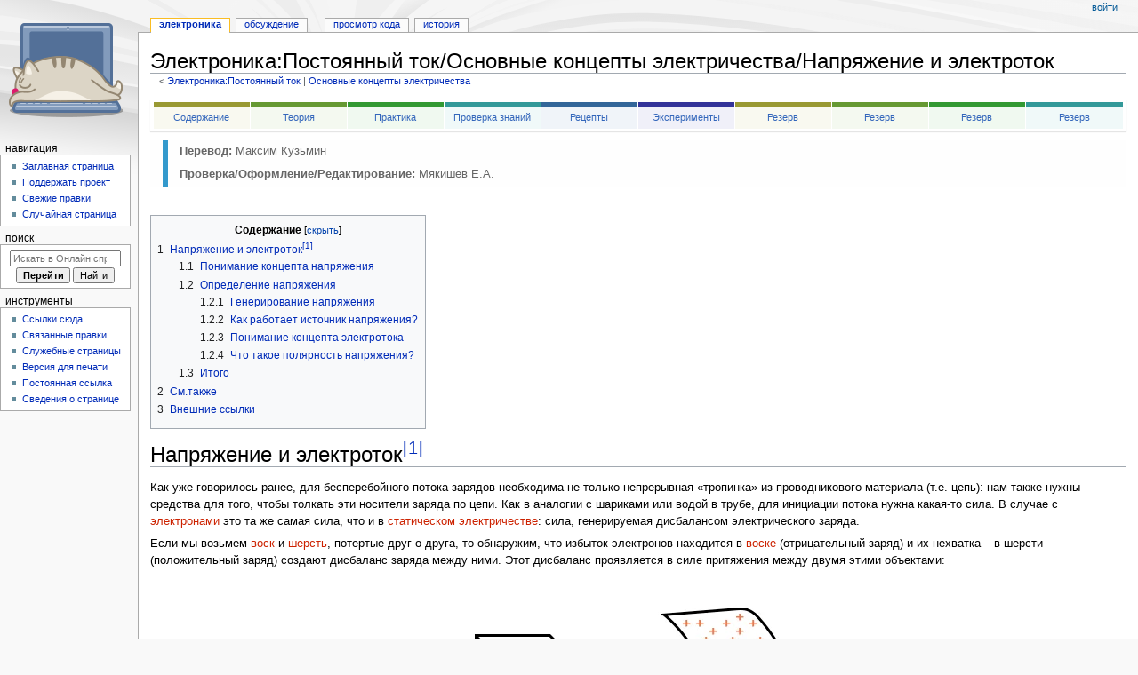

--- FILE ---
content_type: text/html; charset=UTF-8
request_url: https://wikihandbk.com/wiki/%D0%AD%D0%BB%D0%B5%D0%BA%D1%82%D1%80%D0%BE%D0%BD%D0%B8%D0%BA%D0%B0:%D0%9F%D0%BE%D1%81%D1%82%D0%BE%D1%8F%D0%BD%D0%BD%D1%8B%D0%B9_%D1%82%D0%BE%D0%BA/%D0%9E%D1%81%D0%BD%D0%BE%D0%B2%D0%BD%D1%8B%D0%B5_%D0%BA%D0%BE%D0%BD%D1%86%D0%B5%D0%BF%D1%82%D1%8B_%D1%8D%D0%BB%D0%B5%D0%BA%D1%82%D1%80%D0%B8%D1%87%D0%B5%D1%81%D1%82%D0%B2%D0%B0/%D0%9D%D0%B0%D0%BF%D1%80%D1%8F%D0%B6%D0%B5%D0%BD%D0%B8%D0%B5_%D0%B8_%D1%8D%D0%BB%D0%B5%D0%BA%D1%82%D1%80%D0%BE%D1%82%D0%BE%D0%BA
body_size: 547391
content:
<!DOCTYPE html>
<html class="client-nojs" lang="ru" dir="ltr">
<head>
<meta charset="UTF-8"/>
<title>Электроника:Постоянный ток/Основные концепты электричества/Напряжение и электроток / Онлайн справочник - wikihandbk.com</title>
<script>document.documentElement.className="client-js";RLCONF={"wgBreakFrames":false,"wgSeparatorTransformTable":[",\t."," \t,"],"wgDigitTransformTable":["",""],"wgDefaultDateFormat":"dmy","wgMonthNames":["","январь","февраль","март","апрель","май","июнь","июль","август","сентябрь","октябрь","ноябрь","декабрь"],"wgRequestId":"3079ef7338fcda4a5efd7221","wgCSPNonce":false,"wgCanonicalNamespace":"Электроника","wgCanonicalSpecialPageName":false,"wgNamespaceNumber":5072,"wgPageName":"Электроника:Постоянный_ток/Основные_концепты_электричества/Напряжение_и_электроток","wgTitle":"Постоянный ток/Основные концепты электричества/Напряжение и электроток","wgCurRevisionId":11244329,"wgRevisionId":11244329,"wgArticleId":21112,"wgIsArticle":true,"wgIsRedirect":false,"wgAction":"view",
"wgUserName":null,"wgUserGroups":["*"],"wgCategories":["Электроника","Перевод от Сubewriter","Проверка:myagkij","Оформление:myagkij","Редактирование:myagkij","Страницы, где используется шаблон \"Цвет текста\"","Страницы с шаблоном \"Цвет текста\"","Страницы, где используется шаблон \"Навигационная таблица/Телепорт\"","Страницы с телепортом","Постоянный ток","Основные концепты электричества","Напряжение и электроток","Понимание концепта напряжения","Определение напряжения","Генерирование напряжения","Как работает источник напряжения?","Понимание концепта электротока",
"Что такое полярность напряжения?","Теория","Теория по электронике"],"wgPageContentLanguage":"ru","wgPageContentModel":"wikitext","wgRelevantPageName":"Электроника:Постоянный_ток/Основные_концепты_электричества/Напряжение_и_электроток","wgRelevantArticleId":21112,"wgIsProbablyEditable":false,"wgRelevantPageIsProbablyEditable":false,"wgRestrictionEdit":[],"wgRestrictionMove":[]};RLSTATE={"site.styles":"ready","user.styles":"ready","user":"ready","user.options":"loading","ext.cite.styles":"ready","skins.monobook.styles":"ready","jquery.makeCollapsible.styles":"ready"};RLPAGEMODULES=["ext.cite.ux-enhancements","site","mediawiki.page.ready","jquery.makeCollapsible","mediawiki.toc","skins.monobook.scripts"];</script>
<script>(RLQ=window.RLQ||[]).push(function(){mw.loader.implement("user.options@12s5i",function($,jQuery,require,module){mw.user.tokens.set({"patrolToken":"+\\","watchToken":"+\\","csrfToken":"+\\"});});});</script>
<link rel="stylesheet" href="/ruwiki/load.php?lang=ru&amp;modules=ext.cite.styles%7Cjquery.makeCollapsible.styles%7Cskins.monobook.styles&amp;only=styles&amp;skin=monobook"/>
<script async="" src="/ruwiki/load.php?lang=ru&amp;modules=startup&amp;only=scripts&amp;raw=1&amp;skin=monobook"></script>
<meta name="ResourceLoaderDynamicStyles" content=""/>
<link rel="stylesheet" href="/ruwiki/load.php?lang=ru&amp;modules=site.styles&amp;only=styles&amp;skin=monobook"/>
<meta name="generator" content="MediaWiki 1.40.0"/>
<meta name="robots" content="max-image-preview:standard"/>
<meta name="format-detection" content="telephone=no"/>
<meta name="viewport" content="width=device-width, initial-scale=1.0, user-scalable=yes, minimum-scale=0.25, maximum-scale=5.0"/>
<link rel="icon" href="/ruwiki/images/cat.ico"/>
<link rel="search" type="application/opensearchdescription+xml" href="/ruwiki/opensearch_desc.php" title="Онлайн справочник (ru)"/>
<link rel="EditURI" type="application/rsd+xml" href="http://wikihandbk.com/ruwiki/api.php?action=rsd"/>
<link rel="alternate" type="application/atom+xml" title="Онлайн справочник — Atom-лента" href="/ruwiki/index.php?title=%D0%A1%D0%BB%D1%83%D0%B6%D0%B5%D0%B1%D0%BD%D0%B0%D1%8F:%D0%A1%D0%B2%D0%B5%D0%B6%D0%B8%D0%B5_%D0%BF%D1%80%D0%B0%D0%B2%D0%BA%D0%B8&amp;feed=atom"/>
</head>
<body class="mediawiki ltr sitedir-ltr mw-hide-empty-elt ns-5072 ns-subject page-Электроника_Постоянный_ток_Основные_концепты_электричества_Напряжение_и_электроток rootpage-Электроника_Постоянный_ток skin-monobook action-view skin--responsive"><div id="globalWrapper">
	<div id="column-content">
		<div id="content" class="mw-body" role="main">
			<a id="top"></a>
			<div id="siteNotice"></div>
			<div class="mw-indicators">
			</div>
			<h1 id="firstHeading" class="firstHeading mw-first-heading"><span class="mw-page-title-namespace">Электроника</span><span class="mw-page-title-separator">:</span><span class="mw-page-title-main">Постоянный ток/Основные концепты электричества/Напряжение и электроток</span></h1>
			<div id="bodyContent" class="monobook-body">
				<div id="siteSub">Материал из Онлайн справочника</div>
				<div id="contentSub" ><div id="mw-content-subtitle"><div class="subpages">&lt; <a href="/wiki/%D0%AD%D0%BB%D0%B5%D0%BA%D1%82%D1%80%D0%BE%D0%BD%D0%B8%D0%BA%D0%B0:%D0%9F%D0%BE%D1%81%D1%82%D0%BE%D1%8F%D0%BD%D0%BD%D1%8B%D0%B9_%D1%82%D0%BE%D0%BA" title="Электроника:Постоянный ток">Электроника:Постоянный ток</a>&lrm; | <a href="/wiki/%D0%AD%D0%BB%D0%B5%D0%BA%D1%82%D1%80%D0%BE%D0%BD%D0%B8%D0%BA%D0%B0:%D0%9F%D0%BE%D1%81%D1%82%D0%BE%D1%8F%D0%BD%D0%BD%D1%8B%D0%B9_%D1%82%D0%BE%D0%BA/%D0%9E%D1%81%D0%BD%D0%BE%D0%B2%D0%BD%D1%8B%D0%B5_%D0%BA%D0%BE%D0%BD%D1%86%D0%B5%D0%BF%D1%82%D1%8B_%D1%8D%D0%BB%D0%B5%D0%BA%D1%82%D1%80%D0%B8%D1%87%D0%B5%D1%81%D1%82%D0%B2%D0%B0" title="Электроника:Постоянный ток/Основные концепты электричества">Основные концепты электричества</a></div></div></div>
				
				<div id="jump-to-nav"></div><a href="#column-one" class="mw-jump-link">Перейти к навигации</a><a href="#searchInput" class="mw-jump-link">Перейти к поиску</a>
				<!-- start content -->
				<div id="mw-content-text" class="mw-body-content mw-content-ltr" lang="ru" dir="ltr"><div class="mw-parser-output"><p>
<!-- Yandex.RTB -->
					<script>window.yaContextCb=window.yaContextCb||[]</script>
					<script src="https://yandex.ru/ads/system/context.js" async=""></script>
					<!-- start content -->



<script>
<!--LiveInternet counter-->
new Image().src = "//counter.yadro.ru/hit?r"+escape(document.referrer)+((typeof(screen)=="undefined")?"":";s"+screen.width+"*"+screen.height+"*"+(screen.colorDepth?screen.colorDepth:screen.pixelDepth))+";"+escape(document.URL)+";h"+escape(document.title.substring(0,80))+";"+Math.random();
<!--/LiveInternet-->
</script>


<!-- Yandex.RTB R-A-1599964-1 -->
			</p><div id="yandex_rtb_R-A-1599964-1"></div>
			<script>window.yaContextCb.push(()=>{
			Ya.Context.AdvManager.render({
				renderTo: 'yandex_rtb_R-A-1599964-1',
				blockId: 'R-A-1599964-1'
			})
			})</script>


<!-- Yandex.RTB -->
					<script>window.yaContextCb=window.yaContextCb||[]</script>
					<script src="https://yandex.ru/ads/system/context.js" async=""></script>
					<!-- start content -->



<script>
<!--LiveInternet counter-->
new Image().src = "//counter.yadro.ru/hit?r"+escape(document.referrer)+((typeof(screen)=="undefined")?"":";s"+screen.width+"*"+screen.height+"*"+(screen.colorDepth?screen.colorDepth:screen.pixelDepth))+";"+escape(document.URL)+";h"+escape(document.title.substring(0,80))+";"+Math.random();
<!--/LiveInternet-->
</script>


<!-- Yandex.RTB R-A-1599964-7 -->
<script>
window.yaContextCb.push(()=>{
	Ya.Context.AdvManager.render({
		"blockId": "R-A-1599964-7",
		"type": "rewarded",
		"platform": "touch"
	})
})
</script>


<!-- Yandex.RTB -->
					<script>window.yaContextCb=window.yaContextCb||[]</script>
					<script src="https://yandex.ru/ads/system/context.js" async=""></script>
					<!-- start content -->



<script>
<!--LiveInternet counter-->
new Image().src = "//counter.yadro.ru/hit?r"+escape(document.referrer)+((typeof(screen)=="undefined")?"":";s"+screen.width+"*"+screen.height+"*"+(screen.colorDepth?screen.colorDepth:screen.pixelDepth))+";"+escape(document.URL)+";h"+escape(document.title.substring(0,80))+";"+Math.random();
<!--/LiveInternet-->
</script>


<!-- Yandex.RTB R-A-1599964-8 -->
<script>
window.yaContextCb.push(()=>{
	Ya.Context.AdvManager.render({
		"blockId": "R-A-1599964-8",
		"type": "rewarded",
		"platform": "desktop"
	})
})
</script>

<p class="mw-empty-elt"></p>
<div style="margin:10px 0px 10px 0px;-moz-box-shadow:0 1px 1px rgba(0, 0, 0, 0.1);-webkit-box-shadow:0 1px 1px rgba(0, 0, 0, 0.1);background-color:#FFFFFF;">
<table cellspacing="1" style="width:100%; text-align:center; font-size:0.9em; padding:2px 3px 2px 3px;" class="hp-portalen">
<tbody><tr>
<td style="background-color:#F9F9F0;border-top:5px solid;border-color:#999933;padding:3px 0.25em; width:9%;"><span class="plainlinks"><a rel="nofollow" class="external text" href="http://wikihandbk.com/wiki/%D0%AD%D0%BB%D0%B5%D0%BA%D1%82%D1%80%D0%BE%D0%BD%D0%B8%D0%BA%D0%B0:%D0%A1%D0%BE%D0%B4%D0%B5%D1%80%D0%B6%D0%B0%D0%BD%D0%B8%D0%B5">Содержание</a></span>
</td>
<td style="background-color:#F4F9F0;border-top:5px solid;border-color:#669933;padding:3px 0.25em; width:9%;"><span class="plainlinks"><a rel="nofollow" class="external text" href="http://wikihandbk.com/wiki/%D0%AD%D0%BB%D0%B5%D0%BA%D1%82%D1%80%D0%BE%D0%BD%D0%B8%D0%BA%D0%B0:%D0%A2%D0%B5%D0%BE%D1%80%D0%B8%D1%8F">Теория</a></span>
</td>
<td style="background-color:#F0F9F0;border-top:5px solid;border-color:#339933;padding:3px 0.25em; width:9%;"><span class="plainlinks"><a rel="nofollow" class="external text" href="http://wikihandbk.com/wiki/%D0%AD%D0%BB%D0%B5%D0%BA%D1%82%D1%80%D0%BE%D0%BD%D0%B8%D0%BA%D0%B0:%D0%9F%D1%80%D0%B0%D0%BA%D1%82%D0%B8%D0%BA%D0%B0">Практика</a></span>
</td>
<td style="background-color:#F0F9F9;border-top:5px solid;border-color:#339999;padding:3px 0.25em; width:9%;"><span class="plainlinks"><a rel="nofollow" class="external text" href="http://wikihandbk.com/wiki/%D0%AD%D0%BB%D0%B5%D0%BA%D1%82%D1%80%D0%BE%D0%BD%D0%B8%D0%BA%D0%B0:%D0%9F%D1%80%D0%BE%D0%B2%D0%B5%D1%80%D0%BA%D0%B0_%D0%B7%D0%BD%D0%B0%D0%BD%D0%B8%D0%B9">Проверка знаний</a></span>
</td>
<td style="background-color:#F0F4F9;border-top:5px solid;border-color:#336699;padding:3px 0.25em; width:9%;"><span class="plainlinks"><a rel="nofollow" class="external text" href="http://wikihandbk.com/wiki/%D0%AD%D0%BB%D0%B5%D0%BA%D1%82%D1%80%D0%BE%D0%BD%D0%B8%D0%BA%D0%B0:%D0%A0%D0%B5%D1%86%D0%B5%D0%BF%D1%82%D1%8B">Рецепты</a></span>
</td>
<td style="background-color:#F0F0F9;border-top:5px solid;border-color:#333399;padding:3px 0.25em; width:9%;"><span class="plainlinks"><a rel="nofollow" class="external text" href="http://wikihandbk.com/wiki/%D0%AD%D0%BB%D0%B5%D0%BA%D1%82%D1%80%D0%BE%D0%BD%D0%B8%D0%BA%D0%B0:%D0%AD%D0%BA%D1%81%D0%BF%D0%B5%D1%80%D0%B8%D0%BC%D0%B5%D0%BD%D1%82%D1%8B">Эксперименты</a></span>
</td>
<td style="background-color:#F9F9F0;border-top:5px solid;border-color:#999933;padding:3px 0.25em; width:9%;"><span class="plainlinks"><a rel="nofollow" class="external text" href="http://wikihandbk.com/wiki/%D0%AD%D0%BB%D0%B5%D0%BA%D1%82%D1%80%D0%BE%D0%BD%D0%B8%D0%BA%D0%B0:%D0%A0%D0%B5%D0%B7%D0%B5%D1%80%D0%B2">Резерв</a></span>
</td>
<td style="background-color:#F4F9F0;border-top:5px solid;border-color:#669933;padding:3px 0.25em; width:9%;"><span class="plainlinks"><a rel="nofollow" class="external text" href="http://wikihandbk.com/wiki/%D0%AD%D0%BB%D0%B5%D0%BA%D1%82%D1%80%D0%BE%D0%BD%D0%B8%D0%BA%D0%B0:%D0%A0%D0%B5%D0%B7%D0%B5%D1%80%D0%B2">Резерв</a></span>
</td>
<td style="background-color:#F0F9F0;border-top:5px solid;border-color:#339933;padding:3px 0.25em; width:9%;"><span class="plainlinks"><a rel="nofollow" class="external text" href="http://wikihandbk.com/wiki/%D0%AD%D0%BB%D0%B5%D0%BA%D1%82%D1%80%D0%BE%D0%BD%D0%B8%D0%BA%D0%B0:%D0%A0%D0%B5%D0%B7%D0%B5%D1%80%D0%B2">Резерв</a></span>
</td>
<td style="background-color:#F0F9F9;border-top:5px solid;border-color:#339999;padding:3px 0.25em; width:9%;"><span class="plainlinks"><a rel="nofollow" class="external text" href="http://wikihandbk.com/wiki/%D0%AD%D0%BB%D0%B5%D0%BA%D1%82%D1%80%D0%BE%D0%BD%D0%B8%D0%BA%D0%B0:%D0%A0%D0%B5%D0%B7%D0%B5%D1%80%D0%B2">Резерв</a></span>
</td></tr></tbody></table>
</div>
<div style="background:#fefefe;color:#666666; padding:0 1em 0 1.1em;margin: 0;"><div style="border-left:.5em solid #3399CC;padding:.2em .5em .4em 1em;"><b>Перевод:</b> Максим Кузьмин
</div></div>
<div style="background:#fefefe;color:#666666; padding:0 1em 0 1.1em;margin: 0;"><div style="border-left:.5em solid #3399CC;padding:.2em .5em .4em 1em;"><b>Проверка/Оформление/Редактирование:</b> Мякишев Е.А.
</div></div>
<p><br />
</p>
<div id="toc" class="toc" role="navigation" aria-labelledby="mw-toc-heading"><input type="checkbox" role="button" id="toctogglecheckbox" class="toctogglecheckbox" style="display:none" /><div class="toctitle" lang="ru" dir="ltr"><h2 id="mw-toc-heading">Содержание</h2><span class="toctogglespan"><label class="toctogglelabel" for="toctogglecheckbox"></label></span></div>
<ul>
<li class="toclevel-1 tocsection-1"><a href="#Напряжение_и_электроток[1]"><span class="tocnumber">1</span> <span class="toctext">Напряжение и электроток<sup>&#91;1&#93;</sup></span></a>
<ul>
<li class="toclevel-2 tocsection-2"><a href="#Понимание_концепта_напряжения"><span class="tocnumber">1.1</span> <span class="toctext">Понимание концепта напряжения</span></a></li>
<li class="toclevel-2 tocsection-3"><a href="#Определение_напряжения"><span class="tocnumber">1.2</span> <span class="toctext">Определение напряжения</span></a>
<ul>
<li class="toclevel-3 tocsection-4"><a href="#Генерирование_напряжения"><span class="tocnumber">1.2.1</span> <span class="toctext">Генерирование напряжения</span></a></li>
<li class="toclevel-3 tocsection-5"><a href="#Как_работает_источник_напряжения?"><span class="tocnumber">1.2.2</span> <span class="toctext">Как работает источник напряжения?</span></a></li>
<li class="toclevel-3 tocsection-6"><a href="#Понимание_концепта_электротока"><span class="tocnumber">1.2.3</span> <span class="toctext">Понимание концепта электротока</span></a></li>
<li class="toclevel-3 tocsection-7"><a href="#Что_такое_полярность_напряжения?"><span class="tocnumber">1.2.4</span> <span class="toctext">Что такое полярность напряжения?</span></a></li>
</ul>
</li>
<li class="toclevel-2 tocsection-8"><a href="#Итого"><span class="tocnumber">1.3</span> <span class="toctext">Итого</span></a></li>
</ul>
</li>
<li class="toclevel-1 tocsection-9"><a href="#См.также"><span class="tocnumber">2</span> <span class="toctext">См.также</span></a></li>
<li class="toclevel-1 tocsection-10"><a href="#Внешние_ссылки"><span class="tocnumber">3</span> <span class="toctext">Внешние ссылки</span></a></li>
</ul>
</div>

<h1><span id=".D0.9D.D0.B0.D0.BF.D1.80.D1.8F.D0.B6.D0.B5.D0.BD.D0.B8.D0.B5_.D0.B8_.D1.8D.D0.BB.D0.B5.D0.BA.D1.82.D1.80.D0.BE.D1.82.D0.BE.D0.BA.5B1.5D"></span><span class="mw-headline" id="Напряжение_и_электроток[1]">Напряжение и электроток<sup id="cite_ref-1" class="reference"><a href="#cite_note-1">&#91;1&#93;</a></sup></span></h1>
<p>Как уже говорилось ранее, для бесперебойного потока зарядов необходима не только непрерывная «тропинка» из проводникового материала (т.е. цепь): нам также нужны средства для того, чтобы толкать эти носители заряда по цепи. Как в аналогии с шариками или водой в трубе, для инициации потока нужна какая-то сила. В случае с <a href="/ruwiki/index.php?title=%D0%AD%D0%BB%D0%B5%D0%BA%D1%82%D1%80%D0%BE%D0%BD&amp;action=edit&amp;redlink=1" class="new" title="Электрон (страница не существует)">электронами</a> это та же самая сила, что и в <a href="/ruwiki/index.php?title=%D0%A1%D1%82%D0%B0%D1%82%D0%B8%D1%87%D0%B5%D1%81%D0%BA%D0%BE%D0%BC_%D1%8D%D0%BB%D0%B5%D0%BA%D1%82%D1%80%D0%B8%D1%87%D0%B5%D1%81%D1%82%D0%B2%D0%B5&amp;action=edit&amp;redlink=1" class="new" title="Статическом электричестве (страница не существует)">статическом электричестве</a>: сила, генерируемая дисбалансом электрического заряда.
</p><p>Если мы возьмем <a href="/ruwiki/index.php?title=%D0%92%D0%BE%D1%81%D0%BA&amp;action=edit&amp;redlink=1" class="new" title="Воск (страница не существует)">воск</a> и <a href="/ruwiki/index.php?title=%D0%A8%D0%B5%D1%80%D1%81%D1%82%D1%8C&amp;action=edit&amp;redlink=1" class="new" title="Шерсть (страница не существует)">шерсть</a>, потертые друг о друга, то обнаружим, что избыток электронов находится в <a href="/ruwiki/index.php?title=%D0%92%D0%BE%D1%81%D0%BA&amp;action=edit&amp;redlink=1" class="new" title="Воск (страница не существует)">воске</a> (отрицательный заряд) и их нехватка – в шерсти (положительный заряд) создают дисбаланс заряда между ними. Этот дисбаланс проявляется в силе притяжения между двумя этими объектами:
</p>
<figure class="mw-default-size mw-halign-center" typeof="mw:File"><a href="/wiki/%D0%A4%D0%B0%D0%B9%D0%BB:4_-_1_wax_wool_attraction.png" class="mw-file-description"><img src="/ruwiki/images/7/70/4_-_1_wax_wool_attraction.png" decoding="async" width="451" height="255" /></a><figcaption></figcaption></figure>
<p>Если поместить между двумя этими объектами <a href="/ruwiki/index.php?title=%D0%9F%D1%80%D0%BE%D0%B2%D0%BE%D0%B4&amp;action=edit&amp;redlink=1" class="new" title="Провод (страница не существует)">провод</a>, по нему побегут <a href="/ruwiki/index.php?title=%D0%AD%D0%BB%D0%B5%D0%BA%D1%82%D1%80%D0%BE%D0%BD&amp;action=edit&amp;redlink=1" class="new" title="Электрон (страница не существует)">электроны</a>: избыточные <a href="/ruwiki/index.php?title=%D0%AD%D0%BB%D0%B5%D0%BA%D1%82%D1%80%D0%BE%D0%BD&amp;action=edit&amp;redlink=1" class="new" title="Электрон (страница не существует)">электроны</a> из <a href="/ruwiki/index.php?title=%D0%92%D0%BE%D1%81%D0%BA&amp;action=edit&amp;redlink=1" class="new" title="Воск (страница не существует)">воска</a> переместятся обратно в <a href="/ruwiki/index.php?title=%D0%A8%D0%B5%D1%80%D1%81%D1%82%D1%8C&amp;action=edit&amp;redlink=1" class="new" title="Шерсть (страница не существует)">шерсть</a>, компенсировав их тамошнюю нехватку:
</p>
<figure class="mw-default-size mw-halign-center" typeof="mw:File"><a href="/wiki/%D0%A4%D0%B0%D0%B9%D0%BB:4_-_2_electron_flow.png" class="mw-file-description"><img src="/ruwiki/images/5/53/4_-_2_electron_flow.png" decoding="async" width="444" height="257" /></a><figcaption></figcaption></figure>
<p>Дисбаланс <a href="/ruwiki/index.php?title=%D0%AD%D0%BB%D0%B5%D0%BA%D1%82%D1%80%D0%BE%D0%BD&amp;action=edit&amp;redlink=1" class="new" title="Электрон (страница не существует)">электронов</a> между <a href="/ruwiki/index.php?title=%D0%90%D1%82%D0%BE%D0%BC&amp;action=edit&amp;redlink=1" class="new" title="Атом (страница не существует)">атомами</a> в <a href="/ruwiki/index.php?title=%D0%92%D0%BE%D1%81%D0%BA&amp;action=edit&amp;redlink=1" class="new" title="Воск (страница не существует)">воске</a> и шерсти создает силу между двумя этими материалами. Если между <a href="/ruwiki/index.php?title=%D0%92%D0%BE%D1%81%D0%BA&amp;action=edit&amp;redlink=1" class="new" title="Воск (страница не существует)">воском</a> и <a href="/ruwiki/index.php?title=%D0%A8%D0%B5%D1%80%D1%81%D1%82%D1%8C&amp;action=edit&amp;redlink=1" class="new" title="Шерсть (страница не существует)">шерстью</a> нет «тропинки» для потока <a href="/ruwiki/index.php?title=%D0%AD%D0%BB%D0%B5%D0%BA%D1%82%D1%80%D0%BE%D0%BD&amp;action=edit&amp;redlink=1" class="new" title="Электрон (страница не существует)">электронов</a>, то все, что эта сила может делать – это притягивать <a href="/ruwiki/index.php?title=%D0%92%D0%BE%D1%81%D0%BA&amp;action=edit&amp;redlink=1" class="new" title="Воск (страница не существует)">воск</a> и <a href="/ruwiki/index.php?title=%D0%A8%D0%B5%D1%80%D1%81%D1%82%D1%8C&amp;action=edit&amp;redlink=1" class="new" title="Шерсть (страница не существует)">шерсть</a> друг к другу.
</p><p>Но теперь, когда мы поместили между ними мостик в виде <a href="/ruwiki/index.php?title=%D0%9F%D1%80%D0%BE%D0%B2%D0%BE%D0%B4%D0%BD%D0%B8%D0%BA&amp;action=edit&amp;redlink=1" class="new" title="Проводник (страница не существует)">проводника</a>, эта сила хоть всего на миг, но побуждает <a href="/ruwiki/index.php?title=%D0%AD%D0%BB%D0%B5%D0%BA%D1%82%D1%80%D0%BE%D0%BD&amp;action=edit&amp;redlink=1" class="new" title="Электрон (страница не существует)">электроны</a> двигаться в одном направлении по проводу, пока заряд в этой области не нейтрализуется, а сила притяжения между <a href="/ruwiki/index.php?title=%D0%92%D0%BE%D1%81%D0%BA&amp;action=edit&amp;redlink=1" class="new" title="Воск (страница не существует)">воском</a> и <a href="/ruwiki/index.php?title=%D0%A8%D0%B5%D1%80%D1%81%D1%82%D1%8C&amp;action=edit&amp;redlink=1" class="new" title="Шерсть (страница не существует)">шерстью</a> не ослабится.
</p><p>Электрический заряд, сгенерированный при помощи трения между двумя материалами, служит для хранения некоторого количества энергии. Она похожа на энергию, хранящуюся в резервуаре с водой, который стоит на возвышении, и к этому резервуару подкачивают воду из резервуара, расположенного ниже:
</p>
<figure class="mw-default-size mw-halign-center" typeof="mw:File"><a href="/wiki/%D0%A4%D0%B0%D0%B9%D0%BB:4_-_3_energy_stored.png" class="mw-file-description"><img src="/ruwiki/images/f/f0/4_-_3_energy_stored.png" decoding="async" width="320" height="447" /></a><figcaption></figcaption></figure>
<p>На воду в верхнем резервуаре действует сила притяжения, которая заставляет воду снова двигаться вниз – к нижнему резервуару. Если поместить между верхним и нижним резервуарами трубу, <a href="/ruwiki/index.php?title=%D0%92%D0%BE%D0%B4%D0%B0&amp;action=edit&amp;redlink=1" class="new" title="Вода (страница не существует)">вода</a> будет течь вниз по этой трубе под действием силы притяжения.
</p>
<figure class="mw-default-size mw-halign-center" typeof="mw:File"><a href="/wiki/%D0%A4%D0%B0%D0%B9%D0%BB:4_-_4_energy_released.png" class="mw-file-description"><img src="/ruwiki/images/f/f6/4_-_4_energy_released.png" decoding="async" width="351" height="452" /></a><figcaption></figcaption></figure>
<p>На то, чтобы закачать воду обратно в верхний резервуар, требуется энергия, а движение воды по трубе вниз высвобождает энергию, которая была накоплена в процессе подкачки.
</p><p>Если воду нужно закачать на еще более высокий уровень, то для этого потребуется еще больше энергии, а это значит, что когда <a href="/ruwiki/index.php?title=%D0%92%D0%BE%D0%B4%D0%B0&amp;action=edit&amp;redlink=1" class="new" title="Вода (страница не существует)">вода</a> будет снова течь обратно в нижний резервуар, это высвободит еще больше энергии.
</p>
<figure class="mw-default-size mw-halign-center" typeof="mw:File"><a href="/wiki/%D0%A4%D0%B0%D0%B9%D0%BB:4_-_5_higher_level.png" class="mw-file-description"><img src="/ruwiki/images/2/2e/4_-_5_higher_level.png" decoding="async" width="444" height="900" /></a><figcaption></figcaption></figure>
<p><a href="/ruwiki/index.php?title=%D0%AD%D0%BB%D0%B5%D0%BA%D1%82%D1%80%D0%BE%D0%BD&amp;action=edit&amp;redlink=1" class="new" title="Электрон (страница не существует)">Электроны</a> работают по схожему принципу. Если потереть <a href="/ruwiki/index.php?title=%D0%92%D0%BE%D1%81%D0%BA&amp;action=edit&amp;redlink=1" class="new" title="Воск (страница не существует)">воск</a> о <a href="/ruwiki/index.php?title=%D0%A8%D0%B5%D1%80%D1%81%D1%82%D1%8C&amp;action=edit&amp;redlink=1" class="new" title="Шерсть (страница не существует)">шерсть</a>, мы как бы «закачаем» электроны из их обычного нижнего «резервуара», создавая ситуацию, при которой между <a href="/ruwiki/index.php?title=%D0%92%D0%BE%D1%81%D0%BA&amp;action=edit&amp;redlink=1" class="new" title="Воск (страница не существует)">воском</a> и <a href="/ruwiki/index.php?title=%D0%A8%D0%B5%D1%80%D1%81%D1%82%D1%8C&amp;action=edit&amp;redlink=1" class="new" title="Шерсть (страница не существует)">шерстью</a> возникает сила, т.к. <a href="/ruwiki/index.php?title=%D0%AD%D0%BB%D0%B5%D0%BA%D1%82%D1%80%D0%BE%D0%BD&amp;action=edit&amp;redlink=1" class="new" title="Электрон (страница не существует)">электроны</a> пытаются вернуться на исходные места (и восстановить баланс в своих <a href="/ruwiki/index.php?title=%D0%90%D1%82%D0%BE%D0%BC&amp;action=edit&amp;redlink=1" class="new" title="Атом (страница не существует)">атомах</a>). Сила, притягивающая <a href="/ruwiki/index.php?title=%D0%AD%D0%BB%D0%B5%D0%BA%D1%82%D1%80%D0%BE%D0%BD&amp;action=edit&amp;redlink=1" class="new" title="Электрон (страница не существует)">электроны</a> обратно на исходные позиции вокруг положительно заряженных ядер их <a href="/ruwiki/index.php?title=%D0%90%D1%82%D0%BE%D0%BC&amp;action=edit&amp;redlink=1" class="new" title="Атом (страница не существует)">атомов</a>, аналогична силе притяжения, воздействующей на воду в верхнем резервуаре, чтобы та вернулась к своему прежнему уровню внизу.
</p><p>Как в результате закачки воды в верхний резервуар происходит накопление энергии, так и в результате «закачки» <a href="/ruwiki/index.php?title=%D0%AD%D0%BB%D0%B5%D0%BA%D1%82%D1%80%D0%BE%D0%BD&amp;action=edit&amp;redlink=1" class="new" title="Электрон (страница не существует)">электронов</a> создается дисбаланс электрического заряда, что позволяет накопить в нем некоторое количество энергии. Как создание пути, по которому <a href="/ruwiki/index.php?title=%D0%92%D0%BE%D0%B4%D0%B0&amp;action=edit&amp;redlink=1" class="new" title="Вода (страница не существует)">вода</a> может стечь вниз, позволяет высвободить накопленную энергию, так и создание «тропинки» для <a href="/ruwiki/index.php?title=%D0%AD%D0%BB%D0%B5%D0%BA%D1%82%D1%80%D0%BE%D0%BD&amp;action=edit&amp;redlink=1" class="new" title="Электрон (страница не существует)">электронов</a>, чтобы те могли вернуться на исходное место, тоже позволяет высвободить накопленную энергию.
</p>
<h2><span id=".D0.9F.D0.BE.D0.BD.D0.B8.D0.BC.D0.B0.D0.BD.D0.B8.D0.B5_.D0.BA.D0.BE.D0.BD.D1.86.D0.B5.D0.BF.D1.82.D0.B0_.D0.BD.D0.B0.D0.BF.D1.80.D1.8F.D0.B6.D0.B5.D0.BD.D0.B8.D1.8F"></span><span class="mw-headline" id="Понимание_концепта_напряжения">Понимание концепта напряжения</span></h2>
<p>Когда носители заряда находятся в этом статичном состоянии накопленной энергии (по аналогии с водой, накопленной в верхнем резервуаре), то накопленная энергия называется «<a href="/ruwiki/index.php?title=%D0%9F%D0%BE%D1%82%D0%B5%D0%BD%D1%86%D0%B8%D0%B0%D0%BB%D1%8C%D0%BD%D0%BE%D0%B9_%D1%8D%D0%BD%D0%B5%D1%80%D0%B3%D0%B8%D0%B5%D0%B9&amp;action=edit&amp;redlink=1" class="new" title="Потенциальной энергией (страница не существует)">потенциальной энергией</a>», поскольку у нее есть возможность (потенциал) высвободиться ради какой-то задачи.
</p><p>Когда вы в сухой день трете своими ботинками с резиновой подошвой по ковру, то создаете дисбаланс электрического заряда между собой и ковром. Это действие накапливает энергию в виде дисбаланса <a href="/ruwiki/index.php?title=%D0%AD%D0%BB%D0%B5%D0%BA%D1%82%D1%80%D0%BE%D0%BD&amp;action=edit&amp;redlink=1" class="new" title="Электрон (страница не существует)">электронов</a>, которых «прогнали» со своих родных мест. Этот заряд (статическое электричество) недвижим, и вы сами даже не понимаете, что являетесь хранилищем энергии. Но как только вы дотронетесь рукой до металлической дверной ручки (внутри которой находится множество <a href="/ruwiki/index.php?title=%D0%AD%D0%BB%D0%B5%D0%BA%D1%82%D1%80%D0%BE%D0%BD&amp;action=edit&amp;redlink=1" class="new" title="Электрон (страница не существует)">электронов</a>, способных нейтрализовать ваш электрический заряд), эта накопленная энергия будет высвобождена в виде неожиданного потока заряда через вашу руку, в результате чего вы получите удар электрическим током.
</p><p>Эту <a href="/ruwiki/index.php?title=%D0%9F%D0%BE%D1%82%D0%B5%D0%BD%D1%86%D0%B8%D0%B0%D0%BB%D1%8C%D0%BD%D1%83%D1%8E_%D1%8D%D0%BD%D0%B5%D1%80%D0%B3%D0%B8%D1%8E&amp;action=edit&amp;redlink=1" class="new" title="Потенциальную энергию (страница не существует)">потенциальную энергию</a>, хранящуюся в виде дисбаланса электрического заряда и способную инициировать перемещение носителей заряда через <a href="/ruwiki/index.php?title=%D0%9F%D1%80%D0%BE%D0%B2%D0%BE%D0%B4%D0%BD%D0%B8%D0%BA&amp;action=edit&amp;redlink=1" class="new" title="Проводник (страница не существует)">проводник</a>, можно обозначить термином «напряжение», что технически – единица <a href="/ruwiki/index.php?title=%D0%9F%D0%BE%D1%82%D0%B5%D0%BD%D1%86%D0%B8%D0%B0%D0%BB%D1%8C%D0%BD%D0%BE%D0%B9_%D1%8D%D0%BD%D0%B5%D1%80%D0%B3%D0%B8%D0%B8&amp;action=edit&amp;redlink=1" class="new" title="Потенциальной энергии (страница не существует)">потенциальной энергии</a> на единицу заряда или то, что физик назвал бы «удельной потенциальной энергией».
</p>
<h2><span id=".D0.9E.D0.BF.D1.80.D0.B5.D0.B4.D0.B5.D0.BB.D0.B5.D0.BD.D0.B8.D0.B5_.D0.BD.D0.B0.D0.BF.D1.80.D1.8F.D0.B6.D0.B5.D0.BD.D0.B8.D1.8F"></span><span class="mw-headline" id="Определение_напряжения">Определение напряжения</span></h2>
<p>В контексте статического электричества напряжение – это величина того, какую работу надо совершить для того, чтобы переместить единицу заряда из одного места в другое, противодействуя силе, которая пытается сохранить баланс электрических зарядов. В контексте источников электроэнергии напряжение – это количество потенциальной энергии на единицу заряда для перемещения зарядов по <a href="/ruwiki/index.php?title=%D0%9F%D1%80%D0%BE%D0%B2%D0%BE%D0%B4%D0%BD%D0%B8%D0%BA&amp;action=edit&amp;redlink=1" class="new" title="Проводник (страница не существует)">проводнику</a>. Поскольку напряжение – это <a href="/ruwiki/index.php?title=%D0%9F%D0%BE%D1%82%D0%B5%D0%BD%D1%86%D0%B8%D0%B0%D0%BB%D1%8C%D0%BD%D0%B0%D1%8F_%D1%8D%D0%BD%D0%B5%D1%80%D0%B3%D0%B8%D1%8F&amp;action=edit&amp;redlink=1" class="new" title="Потенциальная энергия (страница не существует)">потенциальная энергия</a>, которая может высвободиться при перемещении заряда с одного «уровня» на другой, то здесь всегда присутствуют две точки. Давайте вернемся к аналогии с резервуаром с водой.
</p>
<figure class="mw-default-size mw-halign-center" typeof="mw:File"><a href="/wiki/%D0%A4%D0%B0%D0%B9%D0%BB:4_-_6_two_drops.png" class="mw-file-description"><img src="/ruwiki/images/d/dc/4_-_6_two_drops.png" decoding="async" width="472" height="437" /></a><figcaption></figcaption></figure>
<p>Из-за разницы в высоте падения воды гораздо больше энергии будет высвобождено при перемещении воды по трубе до позиции 2, чем до позиции 1. Этот принцип можно интуитивно понять на примере падения камня: какой удар будет сильнее – от камня, который упал с метровой высоты, или от камня, упавшего с километровой высоты?
</p><p>Очевидно, что падение с более высокой высоты высвободит больше энергии (и такой удар будет сильнее). То есть теперь мы не можем вычислить количество накопленной энергии, просто измерив объем воды в резервуаре, как и не можем предугадать тяжесть удара камня о землю просто зная вес камня: в обоих случаях мы также должны учитывать, насколько далеко эти объекты находятся от места падения. Точно так же потенциальная энергия для перемещения носителей заряда из одной точки в другую зависит от этих двух «уровней». Следовательно, напряжение всегда выражается как величина, рассчитываемая относительно двух точек.
</p>
<h3><span id=".D0.93.D0.B5.D0.BD.D0.B5.D1.80.D0.B8.D1.80.D0.BE.D0.B2.D0.B0.D0.BD.D0.B8.D0.B5_.D0.BD.D0.B0.D0.BF.D1.80.D1.8F.D0.B6.D0.B5.D0.BD.D0.B8.D1.8F"></span><span class="mw-headline" id="Генерирование_напряжения">Генерирование напряжения</span></h3>
<p>Напряжение можно генерировать не только при помощи трения некоторых типов объектов друг о друга. В числе других способов – химические реакции, энергия излучения и воздействие <a href="/ruwiki/index.php?title=%D0%9C%D0%B0%D0%B3%D0%BD%D0%B5%D1%82%D0%B8%D0%B7%D0%BC&amp;action=edit&amp;redlink=1" class="new" title="Магнетизм (страница не существует)">магнетизма</a> на <a href="/ruwiki/index.php?title=%D0%9F%D1%80%D0%BE%D0%B2%D0%BE%D0%B4%D0%BD%D0%B8%D0%BA&amp;action=edit&amp;redlink=1" class="new" title="Проводник (страница не существует)">проводники</a>. 
</p><p>Источники, с помощью которых генерируется это напряжение – это, соответственно, <a href="/ruwiki/index.php?title=%D0%90%D0%BA%D0%BA%D1%83%D0%BC%D1%83%D0%BB%D1%8F%D1%82%D0%BE%D1%80%D0%BD%D1%8B%D0%B5_%D0%B1%D0%B0%D1%82%D0%B0%D1%80%D0%B5%D0%B8&amp;action=edit&amp;redlink=1" class="new" title="Аккумуляторные батареи (страница не существует)">аккумуляторные батареи</a>, <a href="/ruwiki/index.php?title=%D0%A1%D0%BE%D0%BB%D0%BD%D0%B5%D1%87%D0%BD%D1%8B%D0%B5_%D0%B1%D0%B0%D1%82%D0%B0%D1%80%D0%B5%D0%B8&amp;action=edit&amp;redlink=1" class="new" title="Солнечные батареи (страница не существует)">солнечные батареи</a> и <a href="/ruwiki/index.php?title=%D0%93%D0%B5%D0%BD%D0%B5%D1%80%D0%B0%D1%82%D0%BE%D1%80&amp;action=edit&amp;redlink=1" class="new" title="Генератор (страница не существует)">генераторы</a> (вроде того, что можно обнаружить под капотом вашего <a href="/ruwiki/index.php?title=%D0%90%D0%B2%D1%82%D0%BE%D0%BC%D0%BE%D0%B1%D0%B8%D0%BB%D1%8F&amp;action=edit&amp;redlink=1" class="new" title="Автомобиля (страница не существует)">автомобиля</a>). Сейчас мы не будем вдаваться в детали того, как работает каждый из этих источников напряжения – сейчас важнее понять, как при помощи источников энергии можно создать поток зарядов в электрической цепи.
</p><p>Давайте возьмем символ батареи и шаг за шагом построим электроцепь:
</p>
<figure class="mw-default-size mw-halign-center" typeof="mw:File"><a href="/wiki/%D0%A4%D0%B0%D0%B9%D0%BB:4_-_7_battery.png" class="mw-file-description"><img src="/ruwiki/images/a/a7/4_-_7_battery.png" decoding="async" width="165" height="237" /></a><figcaption></figcaption></figure>
<p>
<!-- Yandex.RTB -->
					<script>window.yaContextCb=window.yaContextCb||[]</script>
					<script src="https://yandex.ru/ads/system/context.js" async=""></script>
					<!-- start content -->



<script>
<!--LiveInternet counter-->
new Image().src = "//counter.yadro.ru/hit?r"+escape(document.referrer)+((typeof(screen)=="undefined")?"":";s"+screen.width+"*"+screen.height+"*"+(screen.colorDepth?screen.colorDepth:screen.pixelDepth))+";"+escape(document.URL)+";h"+escape(document.title.substring(0,80))+";"+Math.random();
<!--/LiveInternet-->
</script>


<!-- Yandex.RTB R-A-1599964-3 -->
</p><div id="yandex_rtb_R-A-1599964-3"></div>
<script>window.yaContextCb.push(()=>{
  Ya.Context.AdvManager.render({
    renderTo: 'yandex_rtb_R-A-1599964-3',
    blockId: 'R-A-1599964-3'
  })
})</script>

<p class="mw-empty-elt"></p>
<h3><span id=".D0.9A.D0.B0.D0.BA_.D1.80.D0.B0.D0.B1.D0.BE.D1.82.D0.B0.D0.B5.D1.82_.D0.B8.D1.81.D1.82.D0.BE.D1.87.D0.BD.D0.B8.D0.BA_.D0.BD.D0.B0.D0.BF.D1.80.D1.8F.D0.B6.D0.B5.D0.BD.D0.B8.D1.8F.3F"></span><span class="mw-headline" id="Как_работает_источник_напряжения?">Как работает источник напряжения?</span></h3>
<p>Любой источник напряжения, включая батареи, имеет два электрических контакта. В нашем случае это контакт 1 и контакт 2 (см. картинку выше). Горизонтальные линии разной длины указывают на то, что это батарея, а также на то, в каком направлении будут перемещаться носители заряда по цепи. Не обращайте внимание на то, что горизонтальные линии в символе батареи кажутся отделенными друг от друга (и потому кажется, что из-за этого в цепи имеются разрывы): в реальности эти горизонтальные линии – это металлические пластины, погруженные в жидкость или <a href="/ruwiki/index.php?title=%D0%9F%D0%BE%D0%BB%D1%83%D0%BF%D1%80%D0%BE%D0%B2%D0%BE%D0%B4%D0%BD%D0%B8%D0%BA%D0%BE%D0%B2%D1%8B%D0%B9_%D0%BC%D0%B0%D1%82%D0%B5%D1%80%D0%B8%D0%B0%D0%BB&amp;action=edit&amp;redlink=1" class="new" title="Полупроводниковый материал (страница не существует)">полупроводниковый материал</a>, который не только пропускает заряды, но и (взаимодействуя с пластинами) генерирует напряжение, чтобы заряды получили стимул перемещаться по цепи.
</p><p>Обратите внимание на маленькие символы <span style="color:red">«+»</span> и <span style="color:blue">«-»</span> слева от символа батареи. Отрицательный (<span style="color:blue">«-»</span>) край батареи – это всегда край с короткой линией, а положительный (<span style="color:red">«+»</span>) край – это всегда край с длинной линией. Положительный край батареи выталкивает из себя носителей зарядов (как вы помните, ученое сообщество условилось называть носители заряда положительно заряженными, хотя на самом деле <a href="/ruwiki/index.php?title=%D0%AD%D0%BB%D0%B5%D0%BA%D1%82%D1%80%D0%BE%D0%BD&amp;action=edit&amp;redlink=1" class="new" title="Электрон (страница не существует)">электроны</a> имеют отрицательный заряд). Соответственно, отрицательный край притягивает к себе носителей зарядов.
</p><p>Если контакты <span style="color:red">«+»</span> и <span style="color:blue">«-»</span> ни к чему не будут подключены, между ними будет напряжение, но потока носителей зарядов через батарею идти не будет, т.к. нет «тропинки», по которой они могли бы перемещаться.
</p>
<figure class="mw-default-size mw-halign-center" typeof="mw:File"><a href="/wiki/%D0%A4%D0%B0%D0%B9%D0%BB:4_-_8_water_analog.png" class="mw-file-description"><img src="/ruwiki/images/a/a4/4_-_8_water_analog.png" decoding="async" width="547" height="384" /></a><figcaption></figcaption></figure>
<p>Тот же принцип работает в аналогии с резервуаром и закачкой воды: без трубы, по которой <a href="/ruwiki/index.php?title=%D0%92%D0%BE%D0%B4%D0%B0&amp;action=edit&amp;redlink=1" class="new" title="Вода (страница не существует)">вода</a> могла бы сливаться вниз, энергия, накопленная в верхнем резервуаре, не может быть высвобождена в виде потока воды. 
</p><p>Когда верхний резервуар будет полностью заполнен водой, никакого потока не возникнет – какое бы давление не создавал закачивающий воду насос. Для того, чтобы создать непрерывный ток воды, нужны трубы («тропинки»), по которым вода могла бы течь из нижнего резервуара в верхний и из верхнего в нижний.
</p><p>Мы можем сделать эту «тропинку» для батареи, соединив один конец батареи с другим. Сделав цепь из закольцованного провода, мы запустим непрерывный поток зарядов по часовой стрелке.
</p>
<figure class="mw-default-size mw-halign-center" typeof="mw:File"><a href="/wiki/%D0%A4%D0%B0%D0%B9%D0%BB:4_-_9_energy_analog.png" class="mw-file-description"><img src="/ruwiki/images/2/2e/4_-_9_energy_analog.png" decoding="async" width="490" height="750" /></a><figcaption></figcaption></figure>
<h3><span id=".D0.9F.D0.BE.D0.BD.D0.B8.D0.BC.D0.B0.D0.BD.D0.B8.D0.B5_.D0.BA.D0.BE.D0.BD.D1.86.D0.B5.D0.BF.D1.82.D0.B0_.D1.8D.D0.BB.D0.B5.D0.BA.D1.82.D1.80.D0.BE.D1.82.D0.BE.D0.BA.D0.B0"></span><span class="mw-headline" id="Понимание_концепта_электротока">Понимание концепта электротока</span></h3>
<p>Носители заряда будут продолжать перемещаться по цепи, пока батарея генерирует напряжение, а непрерывность «тропинок» цепи не нарушена. Если продолжить метафору с водой, текущей по трубе, этот непрерывный, единообразный поток зарядов по цепи называется «током». Пока источник напряжения продолжает «толкать» заряды в одном направлении, они продолжат двигаться в этом направлении по цепи. Движение зарядов в одном направлении называют «постоянным током». Во втором томе этой серии будет рассказываться об электроцепях, в которых направление движения зарядов может меняться – такой ток называется «переменным током». Но пока речь будет идти только о цепях с постоянным током.
</p><p>Поскольку электроток состоит из множества отдельных носителей зарядов, текущих в унисон по <a href="/ruwiki/index.php?title=%D0%9F%D1%80%D0%BE%D0%B2%D0%BE%D0%B4%D0%BD%D0%B8%D0%BA&amp;action=edit&amp;redlink=1" class="new" title="Проводник (страница не существует)">проводнику</a> и толкающих носителей зарядов, что находятся впереди них (как шарики или вода в трубе), величина этого потока в любой точке цепи будет одинаковой. Если мы последим за несколькими точками в цепи, считая то, сколько через них проходит носителей зарядов, то обнаружим, что через каждую из них проходит одинаковое количество зарядов за единицу времени – независимо от длины и толщины <a href="/ruwiki/index.php?title=%D0%9F%D1%80%D0%BE%D0%B2%D0%BE%D0%B4%D0%BD%D0%B8%D0%BA&amp;action=edit&amp;redlink=1" class="new" title="Проводник (страница не существует)">проводника</a>.
</p><p>Если мы создадим в какой-либо точке цепи разрыв, электроток перестанет идти по всей «петле» цепи, а напряжение, генерируемое батареей, будет проявляться на концах этого разрыва, которые в нормальном состоянии должны быть соединены:
</p>
<figure class="mw-default-size mw-halign-center" typeof="mw:File"><a href="/wiki/%D0%A4%D0%B0%D0%B9%D0%BB:4_-_10_break_and_voltage_drop.png" class="mw-file-description"><img src="/ruwiki/images/0/0a/4_-_10_break_and_voltage_drop.png" decoding="async" width="396" height="274" /></a><figcaption></figcaption></figure>
<h3><span id=".D0.A7.D1.82.D0.BE_.D1.82.D0.B0.D0.BA.D0.BE.D0.B5_.D0.BF.D0.BE.D0.BB.D1.8F.D1.80.D0.BD.D0.BE.D1.81.D1.82.D1.8C_.D0.BD.D0.B0.D0.BF.D1.80.D1.8F.D0.B6.D0.B5.D0.BD.D0.B8.D1.8F.3F"></span><span class="mw-headline" id="Что_такое_полярность_напряжения?">Что такое полярность напряжения?</span></h3>
<p>Обратите внимание на символы <span style="color:red">«+»</span> и <span style="color:blue">«-»</span> на концах обрыва цепи, а также на то, как они соответствуют знакам <span style="color:red">«+»</span> и <span style="color:blue">«-»</span> на контактах батареи. Эти маркеры показывают направление, в котором напряжение пытается «толкать» электроток, и это направление <a href="/ruwiki/index.php?title=%D0%9F%D0%BE%D1%82%D0%B5%D0%BD%D1%86%D0%B8%D0%B0%D0%BB&amp;action=edit&amp;redlink=1" class="new" title="Потенциал (страница не существует)">потенциалов</a> называют «полярностью». Как вы помните, напряжение всегда задается относительно двух точек. По этой причине полярность напряжения тоже всегда задается относительно двух точек: то, какой символ поставить точке цепи – <span style="color:red">«+»</span> или <span style="color:blue">«-»</span> – зависит от противоположной точки в цепи. Взгляните на картинку ниже: на ней изображена цепь, где каждый угол помечен какой-либо цифрой:
</p>
<figure class="mw-default-size mw-halign-center" typeof="mw:File"><a href="/wiki/%D0%A4%D0%B0%D0%B9%D0%BB:4_-_11_break_right.png" class="mw-file-description"><img src="/ruwiki/images/1/1d/4_-_11_break_right.png" decoding="async" width="303" height="268" /></a><figcaption></figcaption></figure>
<p>Между углами 2 и 3 в цепи есть разрыв, поэтому полярность напряжения сформируется между углами 2 и 3 – в углу 2 будет <span style="color:red">«+»</span>, а в углу 3 будет <span style="color:blue">«-»</span>. Полярность батареи такова (<span style="color:red">«+»</span> на углу 1 и <span style="color:blue">«-»</span> на углу 4), что электроток будет течь по часовой стрелке – от 1 к 2, к 3, к 4 и снова к 1. 
</p><p>Теперь давайте посмотрим, что получится, если мы восстановим цепь между углами 2 и 3, но сделаем разрыв между углами 3 и 4:
</p>
<figure class="mw-default-size mw-halign-center" typeof="mw:File"><a href="/wiki/%D0%A4%D0%B0%D0%B9%D0%BB:4_-_12_break_down.png" class="mw-file-description"><img src="/ruwiki/images/7/7c/4_-_12_break_down.png" decoding="async" width="352" height="271" /></a><figcaption></figcaption></figure>
<p>Теперь полярность напряжения проявится между углами 4 (<span style="color:blue">«-»</span>) и 3 (<span style="color:red">«+»</span>). Обратите особое внимание на то, что знак у угла 3 поменялся (в предыдущем примере, когда был разрыв между углами 2 и 3, там было <span style="color:blue">«-»</span>). 
</p><p>То есть нельзя сказать, что на углу 3 всегда <span style="color:red">«+»</span> или <span style="color:blue">«-»</span>, потому что полярность, как и само напряжение, не зависит от конкретного места, но всегда задается относительно двух точек цепи.
</p>
<h2><span id=".D0.98.D1.82.D0.BE.D0.B3.D0.BE"></span><span class="mw-headline" id="Итого">Итого</span></h2>
<ul><li>Носители заряда можно заставить перемещаться по <a href="/ruwiki/index.php?title=%D0%9F%D1%80%D0%BE%D0%B2%D0%BE%D0%B4%D0%BD%D0%B8%D0%BA&amp;action=edit&amp;redlink=1" class="new" title="Проводник (страница не существует)">проводнику</a> при помощи той же силы, что имеет место в <a href="/ruwiki/index.php?title=%D0%A1%D1%82%D0%B0%D1%82%D0%B8%D1%87%D0%B5%D1%81%D0%BA%D0%BE%D0%BC_%D1%8D%D0%BB%D0%B5%D0%BA%D1%82%D1%80%D0%B8%D1%87%D0%B5%D1%81%D1%82%D0%B2%D0%B5&amp;action=edit&amp;redlink=1" class="new" title="Статическом электричестве (страница не существует)">статическом электричестве</a>.</li>
<li><a href="/ruwiki/index.php?title=%D0%9D%D0%B0%D0%BF%D1%80%D1%8F%D0%B6%D0%B5%D0%BD%D0%B8%D0%B5&amp;action=edit&amp;redlink=1" class="new" title="Напряжение (страница не существует)">Напряжение</a> – это единица измерения <a href="/ruwiki/index.php?title=%D0%9F%D0%BE%D1%82%D0%B5%D0%BD%D1%86%D0%B8%D0%B0%D0%BB%D1%8C%D0%BD%D0%BE%D0%B9_%D1%8D%D0%BD%D0%B5%D1%80%D0%B3%D0%B8%D0%B8&amp;action=edit&amp;redlink=1" class="new" title="Потенциальной энергии (страница не существует)">потенциальной энергии</a> (потенциальная энергия на единицу заряда) между двумя точками. Говоря простым языком, это единица «толчка» для перемещения зарядов по цепи.</li>
<li><a href="/ruwiki/index.php?title=%D0%9D%D0%B0%D0%BF%D1%80%D1%8F%D0%B6%D0%B5%D0%BD%D0%B8%D0%B5&amp;action=edit&amp;redlink=1" class="new" title="Напряжение (страница не существует)">Напряжение</a>, будучи выражением <a href="/ruwiki/index.php?title=%D0%9F%D0%BE%D1%82%D0%B5%D0%BD%D1%86%D0%B8%D0%B0%D0%BB%D1%8C%D0%BD%D0%BE%D0%B9_%D1%8D%D0%BD%D0%B5%D1%80%D0%B3%D0%B8%D0%B8&amp;action=edit&amp;redlink=1" class="new" title="Потенциальной энергии (страница не существует)">потенциальной энергии</a>, всегда рассчитывается относительно двух точек.</li>
<li>Когда к цепи подключен источник напряжения, оно будет генерировать единообразный поток носителей зарядов по цепи, который называется «электротоком».</li>
<li>При использовании цепи, которая состоит из одной «петли», количество электротока, проходящего через разные ее участки, всегда одинаково.</li>
<li>Если сделать разрыв в цепи, к которой подключен источник напряжения, то генерируемое им напряжение будет проявляться на концах этого разрыва.</li>
<li>Направление движения электротока, показываемое с помощью маркеров <span style="color:red">«+»</span> и <span style="color:blue">«-»</span>, называют «полярностью». Она тоже задается относительно двух точек.</li></ul>
<h1><span id=".D0.A1.D0.BC..D1.82.D0.B0.D0.BA.D0.B6.D0.B5"></span><span class="mw-headline" id="См.также">См.также</span></h1>
<h1><span id=".D0.92.D0.BD.D0.B5.D1.88.D0.BD.D0.B8.D0.B5_.D1.81.D1.81.D1.8B.D0.BB.D0.BA.D0.B8"></span><span class="mw-headline" id="Внешние_ссылки">Внешние ссылки</span></h1>
<div class="mw-references-wrap"><ol class="references">
<li id="cite_note-1"><span class="mw-cite-backlink"><a href="#cite_ref-1">↑</a></span> <span class="reference-text"><a rel="nofollow" class="external text" href="https://www.allaboutcircuits.com/textbook/direct-current/chpt-1/voltage-current/">www.allaboutcircuits.com - Voltage and Current</a></span>
</li>
</ol></div>
<table class="navbox collapsible mw-collapsible mw-collapsed nowraplinks" style="margin:auto;width:100%; border: 2px solid #eee; margin: 0.5em 0; clear: both;">
<tbody><tr><th colspan="2" style="text-align:center;width:100%;background:#ccccff; padding:0 0.5em 0;"><div style="float:left; width:6em; text-align:left;"></div><span style="font-size:110%;">Партнерские ресурсы</span></th>
</tr><tr><th style="white-space:nowrap;background:#ddddff; padding:0 0.2em 0; font-size: 90%;">Криптовалюты</th>
<td style="width:100%;background:transparent; padding:0.2em; font-size: 85%;">
<ul><li><a rel="nofollow" class="external text" href="https://www.bestchange.ru/?p=1271211">Обмен криптовалют - www.bestchange.ru</a></li>
<li><a rel="nofollow" class="external text" href="https://www.coinex.com/register?refer_code=vd8ax">Криптовалютная биржа CoinEx</a></li>
<li><a rel="nofollow" class="external text" href="https://www.binance.com/ru/register?ref=37012120">Криптовалютная биржа Binance</a></li>
<li><a rel="nofollow" class="external text" href="https://hiveos.farm?ref=127764">HIVE OS - операционная система для майнинга</a></li>
<li><a rel="nofollow" class="external text" href="https://e4pool.com/">e4pool - Мультивалютный пул для майнинга.</a></li></ul></td></tr><tr><th style="white-space:nowrap;background:#ddddff; padding:0 0.2em 0; font-size: 90%;">Магазины</th>
<td style="width:100%;background:#eee; font-size: 85%; padding:0.2em;">
<ul><li><a rel="nofollow" class="external text" href="https://alitems.com/g/1e8d114494647eb3631e16525dc3e8822de1876e/">AliExpress — глобальная виртуальная (в Интернете) торговая площадка, предоставляющая возможность покупать товары производителей из КНР</a>;</li>
<li><a rel="nofollow" class="external text" href="https://www.computeruniverse.net/ru/">computeruniverse.net</a> - Интернет-магазин компьютеров(Промо код <b>5 Евро</b> на первую покупку:<b>FWWC3ZKQ</b>);</li></ul></td></tr><tr><th style="white-space:nowrap;background:#ddddff; padding:0 0.2em 0; font-size: 90%;">Хостинг</th>
<td style="width:100%;background:transparent; padding:0.2em; font-size: 85%;">
<ul><li><a rel="nofollow" class="external text" href="https://m.do.co/c/cae2dccf6519">DigitalOcean - американский провайдер облачных инфраструктур, с главным офисом в Нью-Йорке и с центрами обработки данных по всему миру</a>;</li></ul></td></tr><tr><th style="white-space:nowrap;background:#ddddff; padding:0 0.2em 0; font-size: 90%;">Разное</th>
<td style="width:100%;background:#eee; font-size: 85%; padding:0.2em;">
<ul><li><a rel="nofollow" class="external text" href="https://edugrampromo.com?rid=5f097c4fa7fea1fe">Викиум - Онлайн-тренажер для мозга</a></li>
<li><a rel="nofollow" class="external text" href="https://edugrampromo.com?rid=87eaf10f525e378f&amp;ulp=https%3A%2F%2Flikecentre.ru%2Fconcentrat%2F%3Froistat_param1%3Dconcentrat">Like Центр - Центр поддержки и развития предпринимательства.</a></li>
<li><a rel="nofollow" class="external text" href="https://edugrampromo.com?rid=f59feeb733e58541">Gamersbay - лучший магазин по бустингу для World of Warcraft.</a></li>
<li><a rel="nofollow" class="external text" href="https://edugrampromo.com?rid=289b67b868ea9dcb&amp;ulp=https%3A%2F%2Fpremium-offers.xyz%2Fw58cxs%3Ftariff_id%3D100">Ноотропы OmniMind N°1 - Усиливает мозговую активность. Повышает мотивацию. Улучшает память.</a></li>
<li><a rel="nofollow" class="external text" href="https://edugrampromo.com?rid=6f052898eac77bd8">Санкт-Петербургская школа телевидения - это федеральная сеть образовательных центров, которая имеет филиалы в 37 городах России.</a></li>
<li><a rel="nofollow" class="external text" href="https://edugrampromo.com?rid=087420565dcdd597">Lingualeo.com — интерактивный онлайн-сервис для изучения и практики английского языка в увлекательной игровой форме.</a></li>
<li><a rel="nofollow" class="external text" href="https://edugrampromo.com?rid=57520bea7f66ee3b">Junyschool (Джунискул) – международная школа программирования и дизайна для детей и подростков от 5 до 17 лет, где ученики осваивают компьютерную грамотность, развивают алгоритмическое и креативное мышление, изучают основы программирования и компьютерной графики, создают собственные проекты: игры, сайты, программы, приложения, анимации, 3D-модели, монтируют видео.</a></li>
<li><a rel="nofollow" class="external text" href="https://edugrampromo.com?rid=5f945625e2ace4b1">Умназия - Интерактивные онлайн-курсы и тренажеры для развития мышления детей 6-13 лет</a></li>
<li><a rel="nofollow" class="external text" href="https://edugrampromo.com?rid=670a0ea1ce614b2a&amp;ulp=https%3A%2F%2Flive.skillbox.ru%2Funiversity">SkillBox - это один из лидеров российского рынка онлайн-образования. Среди партнеров Skillbox ведущий разработчик сервисного дизайна AIC, медиа-компания Yoola, первое и самое крупное русскоязычное аналитическое агентство Tagline, онлайн-школа дизайна и иллюстрации Bang! Bang! Education, оператор PR-рынка PACO, студия рисования Draw&amp;Go, агентство performance-маркетинга Ingate, scrum-студия Sibirix, имидж-лаборатория Персона.</a></li>
<li><a rel="nofollow" class="external text" href="https://edugrampromo.com?rid=44dc54d5145899d1">«Нетология» — это университет по подготовке и дополнительному обучению специалистов в области интернет-маркетинга, управления проектами и продуктами, дизайна, Data Science и разработки. В рамках Нетологии студенты получают ценные теоретические знания от лучших экспертов Рунета, выполняют практические задания на отработку полученных навыков, общаются с экспертами и единомышленниками. Познакомиться со всеми продуктами подробнее можно на сайте https://netology.ru, линейка курсов и профессий постоянно обновляется.</a></li>
<li><a rel="nofollow" class="external text" href="https://edugrampromo.com/?rid=1ed7207891f11c0d">StudyBay Brazil – это онлайн биржа для португалоговорящих студентов и авторов! Студент получает уникальную работу любого уровня сложности и больше свободного времени, в то время как у автора появляется дополнительный заработок и бесценный опыт.</a></li>
<li><a rel="nofollow" class="external text" href="https://edugrampromo.com/unreg-order?rid=bc6edf2d6d6d23dc">Автор24 — самая большая в России площадка по написанию учебных работ: контрольные и курсовые работы, дипломы, рефераты, решение задач, отчеты по практике, а так же любой другой вид работы. Сервис сотрудничает с более 70 000 авторов. Более 1 000 000 работ уже выполнено.</a></li>
<li><a rel="nofollow" class="external text" href="https://edugrampromo.com/order?rid=a198c2dad2c1ce3f">StudyBay – это онлайн биржа для англоязычных студентов и авторов! Студент получает уникальную работу любого уровня сложности и больше свободного времени, в то время как у автора появляется дополнительный заработок и бесценный опыт.</a></li></ul></td></tr></tbody></table>
<table class="navbox collapsible mw-collapsible mw-collapsed nowraplinks" style="margin:auto;width:100%; border: 2px solid #eee; margin: 0.5em 0; clear: both;">
<tbody><tr><th colspan="2" style="text-align:center;width:100%;background:#ccccff; padding:0 0.5em 0;"><div style="float:left; width:6em; text-align:left;"></div><span style="font-size:110%;"><span class="plainlinks"><a rel="nofollow" class="external text" href="http://wikihandbk.com/wiki/%D0%AD%D0%BB%D0%B5%D0%BA%D1%82%D1%80%D0%BE%D0%BD%D0%B8%D0%BA%D0%B0:%D0%A2%D0%B5%D0%BE%D1%80%D0%B8%D1%8F">Теория по электронике</a></span></span></th>
</tr><tr><th style="text-align:center;background:#ddddff; padding:0 0.2em 0; font-size: 90%;" colspan="2"><span class="plainlinks"><a rel="nofollow" class="external text" href="http://wikihandbk.com/wiki/%D0%AD%D0%BB%D0%B5%D0%BA%D1%82%D1%80%D0%BE%D0%BD%D0%B8%D0%BA%D0%B0:%D0%9F%D0%BE%D1%81%D1%82%D0%BE%D1%8F%D0%BD%D0%BD%D1%8B%D0%B9_%D1%82%D0%BE%D0%BA">Постоянный ток</a></span></th>
</tr><tr><th style="white-space:nowrap;background:#ddddff; padding:0 0.2em 0; font-size: 90%;"><span class="plainlinks"><a rel="nofollow" class="external text" href="http://wikihandbk.com/wiki/%D0%AD%D0%BB%D0%B5%D0%BA%D1%82%D1%80%D0%BE%D0%BD%D0%B8%D0%BA%D0%B0:%D0%9F%D0%BE%D1%81%D1%82%D0%BE%D1%8F%D0%BD%D0%BD%D1%8B%D0%B9_%D1%82%D0%BE%D0%BA/%D0%9E%D1%81%D0%BD%D0%BE%D0%B2%D0%BD%D1%8B%D0%B5_%D0%BA%D0%BE%D0%BD%D1%86%D0%B5%D0%BF%D1%82%D1%8B_%D1%8D%D0%BB%D0%B5%D0%BA%D1%82%D1%80%D0%B8%D1%87%D0%B5%D1%81%D1%82%D0%B2%D0%B0">Основные концепты электричества</a></span></th>
<td style="width:100%;background:#eee; font-size: 85%; padding:0.2em;">
• <span class="plainlinks"><a rel="nofollow" class="external text" href="http://wikihandbk.com/wiki/%D0%AD%D0%BB%D0%B5%D0%BA%D1%82%D1%80%D0%BE%D0%BD%D0%B8%D0%BA%D0%B0:%D0%9F%D0%BE%D1%81%D1%82%D0%BE%D1%8F%D0%BD%D0%BD%D1%8B%D0%B9_%D1%82%D0%BE%D0%BA/%D0%9E%D1%81%D0%BD%D0%BE%D0%B2%D0%BD%D1%8B%D0%B5_%D0%BA%D0%BE%D0%BD%D1%86%D0%B5%D0%BF%D1%82%D1%8B_%D1%8D%D0%BB%D0%B5%D0%BA%D1%82%D1%80%D0%B8%D1%87%D0%B5%D1%81%D1%82%D0%B2%D0%B0/%D0%A1%D1%82%D0%B0%D1%82%D0%B8%D1%87%D0%B5%D1%81%D0%BA%D0%BE%D0%B5_%D1%8D%D0%BB%D0%B5%D0%BA%D1%82%D1%80%D0%B8%D1%87%D0%B5%D1%81%D1%82%D0%B2%D0%BE">Статическое электричество</a></span> • <span class="plainlinks"><a rel="nofollow" class="external text" href="http://wikihandbk.com/wiki/%D0%AD%D0%BB%D0%B5%D0%BA%D1%82%D1%80%D0%BE%D0%BD%D0%B8%D0%BA%D0%B0:%D0%9F%D0%BE%D1%81%D1%82%D0%BE%D1%8F%D0%BD%D0%BD%D1%8B%D0%B9_%D1%82%D0%BE%D0%BA/%D0%9E%D1%81%D0%BD%D0%BE%D0%B2%D0%BD%D1%8B%D0%B5_%D0%BA%D0%BE%D0%BD%D1%86%D0%B5%D0%BF%D1%82%D1%8B_%D1%8D%D0%BB%D0%B5%D0%BA%D1%82%D1%80%D0%B8%D1%87%D0%B5%D1%81%D1%82%D0%B2%D0%B0/%D0%9F%D1%80%D0%BE%D0%B2%D0%BE%D0%B4%D0%BD%D0%B8%D0%BA%D0%B8,_%D0%B4%D0%B8%D1%8D%D0%BB%D0%B5%D0%BA%D1%82%D1%80%D0%B8%D0%BA%D0%B8_%D0%B8_%D0%BF%D0%BE%D1%82%D0%BE%D0%BA_%D1%8D%D0%BB%D0%B5%D0%BA%D1%82%D1%80%D0%BE%D0%BD%D0%BE%D0%B2">Проводники, диэлектрики и поток электронов</a></span> • <span class="plainlinks"><a rel="nofollow" class="external text" href="http://wikihandbk.com/wiki/%D0%AD%D0%BB%D0%B5%D0%BA%D1%82%D1%80%D0%BE%D0%BD%D0%B8%D0%BA%D0%B0:%D0%9F%D0%BE%D1%81%D1%82%D0%BE%D1%8F%D0%BD%D0%BD%D1%8B%D0%B9_%D1%82%D0%BE%D0%BA/%D0%9E%D1%81%D0%BD%D0%BE%D0%B2%D0%BD%D1%8B%D0%B5_%D0%BA%D0%BE%D0%BD%D1%86%D0%B5%D0%BF%D1%82%D1%8B_%D1%8D%D0%BB%D0%B5%D0%BA%D1%82%D1%80%D0%B8%D1%87%D0%B5%D1%81%D1%82%D0%B2%D0%B0/%D0%A7%D1%82%D0%BE_%D1%82%D0%B0%D0%BA%D0%BE%D0%B5_%D1%8D%D0%BB%D0%B5%D0%BA%D1%82%D1%80%D0%B8%D1%87%D0%B5%D1%81%D0%BA%D0%B8%D0%B5_%D1%86%D0%B5%D0%BF%D0%B8">Что такое электрические цепи</a></span> • <span class="plainlinks"><a rel="nofollow" class="external text" href="http://wikihandbk.com/wiki/%D0%AD%D0%BB%D0%B5%D0%BA%D1%82%D1%80%D0%BE%D0%BD%D0%B8%D0%BA%D0%B0:%D0%9F%D0%BE%D1%81%D1%82%D0%BE%D1%8F%D0%BD%D0%BD%D1%8B%D0%B9_%D1%82%D0%BE%D0%BA/%D0%9E%D1%81%D0%BD%D0%BE%D0%B2%D0%BD%D1%8B%D0%B5_%D0%BA%D0%BE%D0%BD%D1%86%D0%B5%D0%BF%D1%82%D1%8B_%D1%8D%D0%BB%D0%B5%D0%BA%D1%82%D1%80%D0%B8%D1%87%D0%B5%D1%81%D1%82%D0%B2%D0%B0/%D0%9D%D0%B0%D0%BF%D1%80%D1%8F%D0%B6%D0%B5%D0%BD%D0%B8%D0%B5_%D0%B8_%D1%8D%D0%BB%D0%B5%D0%BA%D1%82%D1%80%D0%BE%D1%82%D0%BE%D0%BA">Напряжение и электроток</a></span> • <span class="plainlinks"><a rel="nofollow" class="external text" href="http://wikihandbk.com/wiki/%D0%AD%D0%BB%D0%B5%D0%BA%D1%82%D1%80%D0%BE%D0%BD%D0%B8%D0%BA%D0%B0:%D0%9F%D0%BE%D1%81%D1%82%D0%BE%D1%8F%D0%BD%D0%BD%D1%8B%D0%B9_%D1%82%D0%BE%D0%BA/%D0%9E%D1%81%D0%BD%D0%BE%D0%B2%D0%BD%D1%8B%D0%B5_%D0%BA%D0%BE%D0%BD%D1%86%D0%B5%D0%BF%D1%82%D1%8B_%D1%8D%D0%BB%D0%B5%D0%BA%D1%82%D1%80%D0%B8%D1%87%D0%B5%D1%81%D1%82%D0%B2%D0%B0/%D0%A1%D0%BE%D0%BF%D1%80%D0%BE%D1%82%D0%B8%D0%B2%D0%BB%D0%B5%D0%BD%D0%B8%D0%B5">Сопротивление</a></span> • <span class="plainlinks"><a rel="nofollow" class="external text" href="http://wikihandbk.com/wiki/%D0%AD%D0%BB%D0%B5%D0%BA%D1%82%D1%80%D0%BE%D0%BD%D0%B8%D0%BA%D0%B0:%D0%9F%D0%BE%D1%81%D1%82%D0%BE%D1%8F%D0%BD%D0%BD%D1%8B%D0%B9_%D1%82%D0%BE%D0%BA/%D0%9E%D1%81%D0%BD%D0%BE%D0%B2%D0%BD%D1%8B%D0%B5_%D0%BA%D0%BE%D0%BD%D1%86%D0%B5%D0%BF%D1%82%D1%8B_%D1%8D%D0%BB%D0%B5%D0%BA%D1%82%D1%80%D0%B8%D1%87%D0%B5%D1%81%D1%82%D0%B2%D0%B0/%D0%9D%D0%B0%D0%BF%D1%80%D1%8F%D0%B6%D0%B5%D0%BD%D0%B8%D0%B5_%D0%B8_%D1%8D%D0%BB%D0%B5%D0%BA%D1%82%D1%80%D0%BE%D1%82%D0%BE%D0%BA_%D0%B2_%D1%80%D0%B5%D0%B0%D0%BB%D1%8C%D0%BD%D0%BE%D0%B9_%D1%86%D0%B5%D0%BF%D0%B8">Напряжение и электроток в реальной цепи</a></span> • <span class="plainlinks"><a rel="nofollow" class="external text" href="http://wikihandbk.com/wiki/%D0%AD%D0%BB%D0%B5%D0%BA%D1%82%D1%80%D0%BE%D0%BD%D0%B8%D0%BA%D0%B0:%D0%9F%D0%BE%D1%81%D1%82%D0%BE%D1%8F%D0%BD%D0%BD%D1%8B%D0%B9_%D1%82%D0%BE%D0%BA/%D0%9E%D1%81%D0%BD%D0%BE%D0%B2%D0%BD%D1%8B%D0%B5_%D0%BA%D0%BE%D0%BD%D1%86%D0%B5%D0%BF%D1%82%D1%8B_%D1%8D%D0%BB%D0%B5%D0%BA%D1%82%D1%80%D0%B8%D1%87%D0%B5%D1%81%D1%82%D0%B2%D0%B0/%D0%A3%D1%81%D0%BB%D0%BE%D0%B2%D0%BD%D1%8B%D0%B9_%D1%82%D0%BE%D0%BA_%D0%B8_%D0%BF%D0%BE%D1%82%D0%BE%D0%BA_%D1%8D%D0%BB%D0%B5%D0%BA%D1%82%D1%80%D0%BE%D0%BD%D0%BE%D0%B2">Условный ток и поток электронов</a></span></td></tr><tr><th style="white-space:nowrap;background:#ddddff; padding:0 0.2em 0; font-size: 90%;"><span class="plainlinks"><a rel="nofollow" class="external text" href="http://wikihandbk.com/wiki/%D0%AD%D0%BB%D0%B5%D0%BA%D1%82%D1%80%D0%BE%D0%BD%D0%B8%D0%BA%D0%B0:%D0%9F%D0%BE%D1%81%D1%82%D0%BE%D1%8F%D0%BD%D0%BD%D1%8B%D0%B9_%D1%82%D0%BE%D0%BA/%D0%97%D0%B0%D0%BA%D0%BE%D0%BD_%D0%9E%D0%BC%D0%B0">Закон Ома</a></span></th>
<td style="width:100%;background:transparent; padding:0.2em; font-size: 85%;">
• <span class="plainlinks"><a rel="nofollow" class="external text" href="http://wikihandbk.com/wiki/%D0%AD%D0%BB%D0%B5%D0%BA%D1%82%D1%80%D0%BE%D0%BD%D0%B8%D0%BA%D0%B0:%D0%9F%D0%BE%D1%81%D1%82%D0%BE%D1%8F%D0%BD%D0%BD%D1%8B%D0%B9_%D1%82%D0%BE%D0%BA/%D0%97%D0%B0%D0%BA%D0%BE%D0%BD_%D0%9E%D0%BC%D0%B0/%D0%97%D0%B0%D0%BA%D0%BE%D0%BD_%D0%9E%D0%BC%D0%B0_%E2%80%93_%D0%9A%D0%B0%D0%BA_%D0%BD%D0%B0%D0%BF%D1%80%D1%8F%D0%B6%D0%B5%D0%BD%D0%B8%D0%B5,_%D1%81%D0%B8%D0%BB%D0%B0_%D1%82%D0%BE%D0%BA%D0%B0_%D0%B8_%D1%81%D0%BE%D0%BF%D1%80%D0%BE%D1%82%D0%B8%D0%B2%D0%BB%D0%B5%D0%BD%D0%B8%D0%B5_%D1%81%D0%B2%D1%8F%D0%B7%D0%B0%D0%BD%D1%8B_%D0%B4%D1%80%D1%83%D0%B3_%D1%81_%D0%B4%D1%80%D1%83%D0%B3%D0%BE%D0%BC">Закон Ома – Как напряжение, сила тока и сопротивление связаны друг с другом</a></span> • <span class="plainlinks"><a rel="nofollow" class="external text" href="http://wikihandbk.com/wiki/%D0%AD%D0%BB%D0%B5%D0%BA%D1%82%D1%80%D0%BE%D0%BD%D0%B8%D0%BA%D0%B0:%D0%9F%D0%BE%D1%81%D1%82%D0%BE%D1%8F%D0%BD%D0%BD%D1%8B%D0%B9_%D1%82%D0%BE%D0%BA/%D0%97%D0%B0%D0%BA%D0%BE%D0%BD_%D0%9E%D0%BC%D0%B0/%D0%90%D0%BD%D0%B0%D0%BB%D0%BE%D0%B3%D0%B8%D1%8F_%D0%B4%D0%BB%D1%8F_%D0%B7%D0%B0%D0%BA%D0%BE%D0%BD%D0%B0_%D0%9E%D0%BC%D0%B0">Аналогия для закона Ома</a></span> • <span class="plainlinks"><a rel="nofollow" class="external text" href="http://wikihandbk.com/wiki/%D0%AD%D0%BB%D0%B5%D0%BA%D1%82%D1%80%D0%BE%D0%BD%D0%B8%D0%BA%D0%B0:%D0%9F%D0%BE%D1%81%D1%82%D0%BE%D1%8F%D0%BD%D0%BD%D1%8B%D0%B9_%D1%82%D0%BE%D0%BA/%D0%97%D0%B0%D0%BA%D0%BE%D0%BD_%D0%9E%D0%BC%D0%B0/%D0%9C%D0%BE%D1%89%D0%BD%D0%BE%D1%81%D1%82%D1%8C_%D0%B2_%D1%8D%D0%BB%D0%B5%D0%BA%D1%82%D1%80%D0%B8%D1%87%D0%B5%D1%81%D0%BA%D0%B8%D1%85_%D1%86%D0%B5%D0%BF%D1%8F%D1%85">Мощность в электрических цепях</a></span> • <span class="plainlinks"><a rel="nofollow" class="external text" href="http://wikihandbk.com/wiki/%D0%AD%D0%BB%D0%B5%D0%BA%D1%82%D1%80%D0%BE%D0%BD%D0%B8%D0%BA%D0%B0:%D0%9F%D0%BE%D1%81%D1%82%D0%BE%D1%8F%D0%BD%D0%BD%D1%8B%D0%B9_%D1%82%D0%BE%D0%BA/%D0%97%D0%B0%D0%BA%D0%BE%D0%BD_%D0%9E%D0%BC%D0%B0/%D0%A0%D0%B0%D1%81%D1%87%D1%91%D1%82_%D1%8D%D0%BB%D0%B5%D0%BA%D1%82%D1%80%D0%B8%D1%87%D0%B5%D1%81%D0%BA%D0%BE%D0%B9_%D0%BC%D0%BE%D1%89%D0%BD%D0%BE%D1%81%D1%82%D0%B8">Расчёт электрической мощности</a></span> • <span class="plainlinks"><a rel="nofollow" class="external text" href="http://wikihandbk.com/wiki/%D0%AD%D0%BB%D0%B5%D0%BA%D1%82%D1%80%D0%BE%D0%BD%D0%B8%D0%BA%D0%B0:%D0%9F%D0%BE%D1%81%D1%82%D0%BE%D1%8F%D0%BD%D0%BD%D1%8B%D0%B9_%D1%82%D0%BE%D0%BA/%D0%97%D0%B0%D0%BA%D0%BE%D0%BD_%D0%9E%D0%BC%D0%B0/%D0%A0%D0%B5%D0%B7%D0%B8%D1%81%D1%82%D0%BE%D1%80%D1%8B">Резисторы</a></span> • <span class="plainlinks"><a rel="nofollow" class="external text" href="http://wikihandbk.com/wiki/%D0%AD%D0%BB%D0%B5%D0%BA%D1%82%D1%80%D0%BE%D0%BD%D0%B8%D0%BA%D0%B0:%D0%9F%D0%BE%D1%81%D1%82%D0%BE%D1%8F%D0%BD%D0%BD%D1%8B%D0%B9_%D1%82%D0%BE%D0%BA/%D0%97%D0%B0%D0%BA%D0%BE%D0%BD_%D0%9E%D0%BC%D0%B0/%D0%9D%D0%B5%D0%BB%D0%B8%D0%BD%D0%B5%D0%B9%D0%BD%D0%B0%D1%8F_%D0%BF%D1%80%D0%BE%D0%B2%D0%BE%D0%B4%D0%B8%D0%BC%D0%BE%D1%81%D1%82%D1%8C">Нелинейная проводимость</a></span> • <span class="plainlinks"><a rel="nofollow" class="external text" href="http://wikihandbk.com/wiki/%D0%AD%D0%BB%D0%B5%D0%BA%D1%82%D1%80%D0%BE%D0%BD%D0%B8%D0%BA%D0%B0:%D0%9F%D0%BE%D1%81%D1%82%D0%BE%D1%8F%D0%BD%D0%BD%D1%8B%D0%B9_%D1%82%D0%BE%D0%BA/%D0%97%D0%B0%D0%BA%D0%BE%D0%BD_%D0%9E%D0%BC%D0%B0/%D0%9F%D0%BE%D1%81%D1%82%D1%80%D0%BE%D0%B5%D0%BD%D0%B8%D0%B5_%D1%86%D0%B5%D0%BF%D0%B8">Построение цепи</a></span> • <span class="plainlinks"><a rel="nofollow" class="external text" href="http://wikihandbk.com/wiki/%D0%AD%D0%BB%D0%B5%D0%BA%D1%82%D1%80%D0%BE%D0%BD%D0%B8%D0%BA%D0%B0:%D0%9F%D0%BE%D1%81%D1%82%D0%BE%D1%8F%D0%BD%D0%BD%D1%8B%D0%B9_%D1%82%D0%BE%D0%BA/%D0%97%D0%B0%D0%BA%D0%BE%D0%BD_%D0%9E%D0%BC%D0%B0/%D0%9F%D0%BE%D0%BB%D1%8F%D1%80%D0%BD%D0%BE%D1%81%D1%82%D1%8C_%D0%BF%D0%B5%D1%80%D0%B5%D0%BF%D0%B0%D0%B4%D0%B0_%D0%BD%D0%B0%D0%BF%D1%80%D1%8F%D0%B6%D0%B5%D0%BD%D0%B8%D1%8F">Полярность перепада напряжения</a></span> • <span class="plainlinks"><a rel="nofollow" class="external text" href="http://wikihandbk.com/wiki/%D0%AD%D0%BB%D0%B5%D0%BA%D1%82%D1%80%D0%BE%D0%BD%D0%B8%D0%BA%D0%B0:%D0%9F%D0%BE%D1%81%D1%82%D0%BE%D1%8F%D0%BD%D0%BD%D1%8B%D0%B9_%D1%82%D0%BE%D0%BA/%D0%97%D0%B0%D0%BA%D0%BE%D0%BD_%D0%9E%D0%BC%D0%B0/%D0%9A%D0%BE%D0%BC%D0%BF%D1%8C%D1%8E%D1%82%D0%B5%D1%80%D0%BD%D0%B0%D1%8F_%D1%81%D0%B8%D0%BC%D1%83%D0%BB%D1%8F%D1%86%D0%B8%D1%8F_%D1%8D%D0%BB%D0%B5%D0%BA%D1%82%D1%80%D0%B8%D1%87%D0%B5%D1%81%D0%BA%D0%B8%D1%85_%D1%86%D0%B5%D0%BF%D0%B5%D0%B9">Компьютерная симуляция электрических цепей</a></span></td></tr><tr><th style="white-space:nowrap;background:#ddddff; padding:0 0.2em 0; font-size: 90%;"><span class="plainlinks"><a rel="nofollow" class="external text" href="http://wikihandbk.com/wiki/%D0%AD%D0%BB%D0%B5%D0%BA%D1%82%D1%80%D0%BE%D0%BD%D0%B8%D0%BA%D0%B0:%D0%9F%D0%BE%D1%81%D1%82%D0%BE%D1%8F%D0%BD%D0%BD%D1%8B%D0%B9_%D1%82%D0%BE%D0%BA/%D0%9F%D1%80%D0%B0%D0%B2%D0%B8%D0%BB%D0%B0_%D1%8D%D0%BB%D0%B5%D0%BA%D1%82%D1%80%D0%BE%D0%B1%D0%B5%D0%B7%D0%BE%D0%BF%D0%B0%D1%81%D0%BD%D0%BE%D1%81%D1%82%D0%B8">Правила электробезопасности</a></span></th>
<td style="width:100%;background:#eee; font-size: 85%; padding:0.2em;">
• <span class="plainlinks"><a rel="nofollow" class="external text" href="http://wikihandbk.com/wiki/%D0%AD%D0%BB%D0%B5%D0%BA%D1%82%D1%80%D0%BE%D0%BD%D0%B8%D0%BA%D0%B0:%D0%9F%D0%BE%D1%81%D1%82%D0%BE%D1%8F%D0%BD%D0%BD%D1%8B%D0%B9_%D1%82%D0%BE%D0%BA/%D0%9F%D1%80%D0%B0%D0%B2%D0%B8%D0%BB%D0%B0_%D1%8D%D0%BB%D0%B5%D0%BA%D1%82%D1%80%D0%BE%D0%B1%D0%B5%D0%B7%D0%BE%D0%BF%D0%B0%D1%81%D0%BD%D0%BE%D1%81%D1%82%D0%B8/%D0%92%D0%B0%D0%B6%D0%BD%D0%BE%D1%81%D1%82%D1%8C_%D0%BF%D1%80%D0%B0%D0%B2%D0%B8%D0%BB_%D1%8D%D0%BB%D0%B5%D0%BA%D1%82%D1%80%D0%BE%D0%B1%D0%B5%D0%B7%D0%BE%D0%BF%D0%B0%D1%81%D0%BD%D0%BE%D1%81%D1%82%D0%B8">Важность правил электробезопасности</a></span> • <span class="plainlinks"><a rel="nofollow" class="external text" href="http://wikihandbk.com/wiki/%D0%AD%D0%BB%D0%B5%D0%BA%D1%82%D1%80%D0%BE%D0%BD%D0%B8%D0%BA%D0%B0:%D0%9F%D0%BE%D1%81%D1%82%D0%BE%D1%8F%D0%BD%D0%BD%D1%8B%D0%B9_%D1%82%D0%BE%D0%BA/%D0%9F%D1%80%D0%B0%D0%B2%D0%B8%D0%BB%D0%B0_%D1%8D%D0%BB%D0%B5%D0%BA%D1%82%D1%80%D0%BE%D0%B1%D0%B5%D0%B7%D0%BE%D0%BF%D0%B0%D1%81%D0%BD%D0%BE%D1%81%D1%82%D0%B8/%D0%92%D0%BE%D0%B7%D0%B4%D0%B5%D0%B9%D1%81%D1%82%D0%B2%D0%B8%D0%B5_%D1%8D%D0%BB%D0%B5%D0%BA%D1%82%D1%80%D0%B8%D1%87%D0%B5%D1%81%D1%82%D0%B2%D0%B0_%D0%BD%D0%B0_%D0%BF%D1%81%D0%B8%D1%85%D0%BE%D0%BB%D0%BE%D0%B3%D0%B8%D1%87%D0%B5%D1%81%D0%BA%D0%BE%D0%B5_%D1%81%D0%BE%D1%81%D1%82%D0%BE%D1%8F%D0%BD%D0%B8%D0%B5">Воздействие электричества на психологическое состояние</a></span> • <span class="plainlinks"><a rel="nofollow" class="external text" href="http://wikihandbk.com/wiki/%D0%AD%D0%BB%D0%B5%D0%BA%D1%82%D1%80%D0%BE%D0%BD%D0%B8%D0%BA%D0%B0:%D0%9F%D0%BE%D1%81%D1%82%D0%BE%D1%8F%D0%BD%D0%BD%D1%8B%D0%B9_%D1%82%D0%BE%D0%BA/%D0%9F%D1%80%D0%B0%D0%B2%D0%B8%D0%BB%D0%B0_%D1%8D%D0%BB%D0%B5%D0%BA%D1%82%D1%80%D0%BE%D0%B1%D0%B5%D0%B7%D0%BE%D0%BF%D0%B0%D1%81%D0%BD%D0%BE%D1%81%D1%82%D0%B8/%D0%9F%D1%83%D1%82%D1%8C,_%D0%BA%D0%BE%D1%82%D0%BE%D1%80%D1%8B%D0%B9_%D1%82%D0%BE%D0%BA_%D0%BF%D1%80%D0%BE%D1%85%D0%BE%D0%B4%D0%B8%D1%82_%D0%BF%D0%B5%D1%80%D0%B5%D0%B4_%D1%83%D0%B4%D0%B0%D1%80%D0%BE%D0%BC">Путь, который ток проходит перед ударом</a></span> • <span class="plainlinks"><a rel="nofollow" class="external text" href="http://wikihandbk.com/wiki/%D0%AD%D0%BB%D0%B5%D0%BA%D1%82%D1%80%D0%BE%D0%BD%D0%B8%D0%BA%D0%B0:%D0%9F%D0%BE%D1%81%D1%82%D0%BE%D1%8F%D0%BD%D0%BD%D1%8B%D0%B9_%D1%82%D0%BE%D0%BA/%D0%9F%D1%80%D0%B0%D0%B2%D0%B8%D0%BB%D0%B0_%D1%8D%D0%BB%D0%B5%D0%BA%D1%82%D1%80%D0%BE%D0%B1%D0%B5%D0%B7%D0%BE%D0%BF%D0%B0%D1%81%D0%BD%D0%BE%D1%81%D1%82%D0%B8/%D0%97%D0%B0%D0%BA%D0%BE%D0%BD_%D0%9E%D0%BC%D0%B0_(%D1%81%D0%BD%D0%BE%D0%B2%D0%B0!)">Закон Ома (снова!)</a></span> • <span class="plainlinks"><a rel="nofollow" class="external text" href="http://wikihandbk.com/wiki/%D0%AD%D0%BB%D0%B5%D0%BA%D1%82%D1%80%D0%BE%D0%BD%D0%B8%D0%BA%D0%B0:%D0%9F%D0%BE%D1%81%D1%82%D0%BE%D1%8F%D0%BD%D0%BD%D1%8B%D0%B9_%D1%82%D0%BE%D0%BA/%D0%9F%D1%80%D0%B0%D0%B2%D0%B8%D0%BB%D0%B0_%D1%8D%D0%BB%D0%B5%D0%BA%D1%82%D1%80%D0%BE%D0%B1%D0%B5%D0%B7%D0%BE%D0%BF%D0%B0%D1%81%D0%BD%D0%BE%D1%81%D1%82%D0%B8/%D0%A2%D0%B5%D1%85%D0%BD%D0%B8%D0%BA%D0%B0_%D0%B1%D0%B5%D0%B7%D0%BE%D0%BF%D0%B0%D1%81%D0%BD%D0%BE%D1%81%D1%82%D0%B8">Техника безопасности</a></span> • <span class="plainlinks"><a rel="nofollow" class="external text" href="http://wikihandbk.com/wiki/%D0%AD%D0%BB%D0%B5%D0%BA%D1%82%D1%80%D0%BE%D0%BD%D0%B8%D0%BA%D0%B0:%D0%9F%D0%BE%D1%81%D1%82%D0%BE%D1%8F%D0%BD%D0%BD%D1%8B%D0%B9_%D1%82%D0%BE%D0%BA/%D0%9F%D1%80%D0%B0%D0%B2%D0%B8%D0%BB%D0%B0_%D1%8D%D0%BB%D0%B5%D0%BA%D1%82%D1%80%D0%BE%D0%B1%D0%B5%D0%B7%D0%BE%D0%BF%D0%B0%D1%81%D0%BD%D0%BE%D1%81%D1%82%D0%B8/%D0%9F%D0%B5%D1%80%D0%B2%D0%B0%D1%8F_%D0%BC%D0%B5%D0%B4%D0%B8%D1%86%D0%B8%D0%BD%D1%81%D0%BA%D0%B0%D1%8F_%D0%BF%D0%BE%D0%BC%D0%BE%D1%89%D1%8C_%D0%BF%D1%80%D0%B8_%D1%83%D0%B4%D0%B0%D1%80%D0%B5_%D1%82%D0%BE%D0%BA%D0%BE%D0%BC">Первая медицинская помощь при ударе током</a></span> • <span class="plainlinks"><a rel="nofollow" class="external text" href="http://wikihandbk.com/wiki/%D0%AD%D0%BB%D0%B5%D0%BA%D1%82%D1%80%D0%BE%D0%BD%D0%B8%D0%BA%D0%B0:%D0%9F%D0%BE%D1%81%D1%82%D0%BE%D1%8F%D0%BD%D0%BD%D1%8B%D0%B9_%D1%82%D0%BE%D0%BA/%D0%9F%D1%80%D0%B0%D0%B2%D0%B8%D0%BB%D0%B0_%D1%8D%D0%BB%D0%B5%D0%BA%D1%82%D1%80%D0%BE%D0%B1%D0%B5%D0%B7%D0%BE%D0%BF%D0%B0%D1%81%D0%BD%D0%BE%D1%81%D1%82%D0%B8/%D0%A0%D0%B0%D1%81%D0%BF%D1%80%D0%BE%D1%81%D1%82%D1%80%D0%B0%D0%BD%D1%91%D0%BD%D0%BD%D1%8B%D0%B5_%D0%B8%D1%81%D1%82%D0%BE%D1%87%D0%BD%D0%B8%D0%BA%D0%B8_%D0%BE%D0%BF%D0%B0%D1%81%D0%BD%D0%BE%D1%81%D1%82%D0%B8">Распространённые источники опасности</a></span> • <span class="plainlinks"><a rel="nofollow" class="external text" href="http://wikihandbk.com/wiki/%D0%AD%D0%BB%D0%B5%D0%BA%D1%82%D1%80%D0%BE%D0%BD%D0%B8%D0%BA%D0%B0:%D0%9F%D0%BE%D1%81%D1%82%D0%BE%D1%8F%D0%BD%D0%BD%D1%8B%D0%B9_%D1%82%D0%BE%D0%BA/%D0%9F%D1%80%D0%B0%D0%B2%D0%B8%D0%BB%D0%B0_%D1%8D%D0%BB%D0%B5%D0%BA%D1%82%D1%80%D0%BE%D0%B1%D0%B5%D0%B7%D0%BE%D0%BF%D0%B0%D1%81%D0%BD%D0%BE%D1%81%D1%82%D0%B8/%D0%9F%D1%80%D0%BE%D0%B5%D0%BA%D1%82%D0%B8%D1%80%D0%BE%D0%B2%D0%B0%D0%BD%D0%B8%D0%B5_%D1%8D%D0%BB%D0%B5%D0%BA%D1%82%D1%80%D0%BE%D1%86%D0%B5%D0%BF%D0%B5%D0%B9_%D1%81_%D1%83%D1%87%D1%91%D1%82%D0%BE%D0%BC_%D1%82%D1%80%D0%B5%D0%B1%D0%BE%D0%B2%D0%B0%D0%BD%D0%B8%D0%B9_%D0%B1%D0%B5%D0%B7%D0%BE%D0%BF%D0%B0%D1%81%D0%BD%D0%BE%D1%81%D1%82%D0%B8">Проектирование электроцепей с учётом требований безопасности</a></span> • <span class="plainlinks"><a rel="nofollow" class="external text" href="http://wikihandbk.com/wiki/%D0%AD%D0%BB%D0%B5%D0%BA%D1%82%D1%80%D0%BE%D0%BD%D0%B8%D0%BA%D0%B0:%D0%9F%D0%BE%D1%81%D1%82%D0%BE%D1%8F%D0%BD%D0%BD%D1%8B%D0%B9_%D1%82%D0%BE%D0%BA/%D0%9F%D1%80%D0%B0%D0%B2%D0%B8%D0%BB%D0%B0_%D1%8D%D0%BB%D0%B5%D0%BA%D1%82%D1%80%D0%BE%D0%B1%D0%B5%D0%B7%D0%BE%D0%BF%D0%B0%D1%81%D0%BD%D0%BE%D1%81%D1%82%D0%B8/%D0%91%D0%B5%D0%B7%D0%BE%D0%BF%D0%B0%D1%81%D0%BD%D0%BE%D0%B5_%D0%B8%D1%81%D0%BF%D0%BE%D0%BB%D1%8C%D0%B7%D0%BE%D0%B2%D0%B0%D0%BD%D0%B8%D0%B5_%D0%BF%D1%80%D0%B8%D0%B1%D0%BE%D1%80%D0%BE%D0%B2_%D0%B4%D0%BB%D1%8F_%D0%B8%D0%B7%D0%BC%D0%B5%D1%80%D0%B5%D0%BD%D0%B8%D1%8F_%D1%8D%D0%BB%D0%B5%D0%BA%D1%82%D1%80%D0%B8%D1%87%D0%B5%D1%81%D0%BA%D0%B8%D1%85_%D0%BF%D0%BE%D0%BA%D0%B0%D0%B7%D0%B0%D1%82%D0%B5%D0%BB%D0%B5%D0%B9">Безопасное использование приборов для измерения электрических показателей</a></span> • <span class="plainlinks"><a rel="nofollow" class="external text" href="http://wikihandbk.com/wiki/%D0%AD%D0%BB%D0%B5%D0%BA%D1%82%D1%80%D0%BE%D0%BD%D0%B8%D0%BA%D0%B0:%D0%9F%D0%BE%D1%81%D1%82%D0%BE%D1%8F%D0%BD%D0%BD%D1%8B%D0%B9_%D1%82%D0%BE%D0%BA/%D0%9F%D1%80%D0%B0%D0%B2%D0%B8%D0%BB%D0%B0_%D1%8D%D0%BB%D0%B5%D0%BA%D1%82%D1%80%D0%BE%D0%B1%D0%B5%D0%B7%D0%BE%D0%BF%D0%B0%D1%81%D0%BD%D0%BE%D1%81%D1%82%D0%B8/%D0%94%D0%B0%D0%BD%D0%BD%D1%8B%D0%B5_%D0%BE_%D0%B2%D0%BB%D0%B8%D1%8F%D0%BD%D0%B8%D0%B8_%D1%83%D0%B4%D0%B0%D1%80%D0%B0_%D1%82%D0%BE%D0%BA%D0%BE%D0%BC_%D0%BD%D0%B0_%D1%82%D0%B5%D0%BB%D0%BE_%D1%87%D0%B5%D0%BB%D0%BE%D0%B2%D0%B5%D0%BA%D0%B0">Данные о влиянии удара током на тело человека</a></span></td></tr><tr><th style="white-space:nowrap;background:#ddddff; padding:0 0.2em 0; font-size: 90%;"><span class="plainlinks"><a rel="nofollow" class="external text" href="http://wikihandbk.com/wiki/%D0%AD%D0%BB%D0%B5%D0%BA%D1%82%D1%80%D0%BE%D0%BD%D0%B8%D0%BA%D0%B0:%D0%9F%D0%BE%D1%81%D1%82%D0%BE%D1%8F%D0%BD%D0%BD%D1%8B%D0%B9_%D1%82%D0%BE%D0%BA/%D0%AD%D0%BA%D1%81%D0%BF%D0%BE%D0%BD%D0%B5%D0%BD%D1%86%D0%B8%D0%B0%D0%BB%D1%8C%D0%BD%D0%B0%D1%8F_%D0%B7%D0%B0%D0%BF%D0%B8%D1%81%D1%8C_%D0%B8_%D0%BC%D0%B5%D1%82%D1%80%D0%B8%D1%87%D0%B5%D1%81%D0%BA%D0%B8%D0%B5_%D0%BF%D1%80%D0%B8%D1%81%D1%82%D0%B0%D0%B2%D0%BA%D0%B8">Экспоненциальная запись и метрические приставки</a></span></th>
<td style="width:100%;background:transparent; padding:0.2em; font-size: 85%;">
• <span class="plainlinks"><a rel="nofollow" class="external text" href="http://wikihandbk.com/wiki/%D0%AD%D0%BB%D0%B5%D0%BA%D1%82%D1%80%D0%BE%D0%BD%D0%B8%D0%BA%D0%B0:%D0%9F%D0%BE%D1%81%D1%82%D0%BE%D1%8F%D0%BD%D0%BD%D1%8B%D0%B9_%D1%82%D0%BE%D0%BA/%D0%AD%D0%BA%D1%81%D0%BF%D0%BE%D0%BD%D0%B5%D0%BD%D1%86%D0%B8%D0%B0%D0%BB%D1%8C%D0%BD%D0%B0%D1%8F_%D0%B7%D0%B0%D0%BF%D0%B8%D1%81%D1%8C_%D0%B8_%D0%BC%D0%B5%D1%82%D1%80%D0%B8%D1%87%D0%B5%D1%81%D0%BA%D0%B8%D0%B5_%D0%BF%D1%80%D0%B8%D1%81%D1%82%D0%B0%D0%B2%D0%BA%D0%B8/%D0%AD%D0%BA%D1%81%D0%BF%D0%BE%D0%BD%D0%B5%D0%BD%D1%86%D0%B8%D0%B0%D0%BB%D1%8C%D0%BD%D0%B0%D1%8F_%D0%B7%D0%B0%D0%BF%D0%B8%D1%81%D1%8C">Экспоненциальная запись</a></span> • <span class="plainlinks"><a rel="nofollow" class="external text" href="http://wikihandbk.com/wiki/%D0%AD%D0%BB%D0%B5%D0%BA%D1%82%D1%80%D0%BE%D0%BD%D0%B8%D0%BA%D0%B0:%D0%9F%D0%BE%D1%81%D1%82%D0%BE%D1%8F%D0%BD%D0%BD%D1%8B%D0%B9_%D1%82%D0%BE%D0%BA/%D0%AD%D0%BA%D1%81%D0%BF%D0%BE%D0%BD%D0%B5%D0%BD%D1%86%D0%B8%D0%B0%D0%BB%D1%8C%D0%BD%D0%B0%D1%8F_%D0%B7%D0%B0%D0%BF%D0%B8%D1%81%D1%8C_%D0%B8_%D0%BC%D0%B5%D1%82%D1%80%D0%B8%D1%87%D0%B5%D1%81%D0%BA%D0%B8%D0%B5_%D0%BF%D1%80%D0%B8%D1%81%D1%82%D0%B0%D0%B2%D0%BA%D0%B8/%D0%90%D1%80%D0%B8%D1%84%D0%BC%D0%B5%D1%82%D0%B8%D1%87%D0%B5%D1%81%D0%BA%D0%B8%D0%B5_%D0%BE%D0%BF%D0%B5%D1%80%D0%B0%D1%86%D0%B8%D0%B8_%D0%B4%D0%BB%D1%8F_%D1%8D%D0%BA%D1%81%D0%BF%D0%BE%D0%BD%D0%B5%D0%BD%D1%86%D0%B8%D0%B0%D0%BB%D1%8C%D0%BD%D0%BE%D0%B9_%D0%B7%D0%B0%D0%BF%D0%B8%D1%81%D0%B8">Арифметические операции для экспоненциальной записи</a></span> • <span class="plainlinks"><a rel="nofollow" class="external text" href="http://wikihandbk.com/wiki/%D0%AD%D0%BB%D0%B5%D0%BA%D1%82%D1%80%D0%BE%D0%BD%D0%B8%D0%BA%D0%B0:%D0%9F%D0%BE%D1%81%D1%82%D0%BE%D1%8F%D0%BD%D0%BD%D1%8B%D0%B9_%D1%82%D0%BE%D0%BA/%D0%AD%D0%BA%D1%81%D0%BF%D0%BE%D0%BD%D0%B5%D0%BD%D1%86%D0%B8%D0%B0%D0%BB%D1%8C%D0%BD%D0%B0%D1%8F_%D0%B7%D0%B0%D0%BF%D0%B8%D1%81%D1%8C_%D0%B8_%D0%BC%D0%B5%D1%82%D1%80%D0%B8%D1%87%D0%B5%D1%81%D0%BA%D0%B8%D0%B5_%D0%BF%D1%80%D0%B8%D1%81%D1%82%D0%B0%D0%B2%D0%BA%D0%B8/%D0%9C%D0%B5%D1%82%D1%80%D0%B8%D1%87%D0%B5%D1%81%D0%BA%D0%B8%D0%B5_%D0%BE%D0%B1%D0%BE%D0%B7%D0%BD%D0%B0%D1%87%D0%B5%D0%BD%D0%B8%D1%8F">Метрические обозначения</a></span> • <span class="plainlinks"><a rel="nofollow" class="external text" href="http://wikihandbk.com/wiki/%D0%AD%D0%BB%D0%B5%D0%BA%D1%82%D1%80%D0%BE%D0%BD%D0%B8%D0%BA%D0%B0:%D0%9F%D0%BE%D1%81%D1%82%D0%BE%D1%8F%D0%BD%D0%BD%D1%8B%D0%B9_%D1%82%D0%BE%D0%BA/%D0%AD%D0%BA%D1%81%D0%BF%D0%BE%D0%BD%D0%B5%D0%BD%D1%86%D0%B8%D0%B0%D0%BB%D1%8C%D0%BD%D0%B0%D1%8F_%D0%B7%D0%B0%D0%BF%D0%B8%D1%81%D1%8C_%D0%B8_%D0%BC%D0%B5%D1%82%D1%80%D0%B8%D1%87%D0%B5%D1%81%D0%BA%D0%B8%D0%B5_%D0%BF%D1%80%D0%B8%D1%81%D1%82%D0%B0%D0%B2%D0%BA%D0%B8/%D0%9F%D1%80%D0%B5%D0%BE%D0%B1%D1%80%D0%B0%D0%B7%D0%BE%D0%B2%D0%B0%D0%BD%D0%B8%D0%B5_%D0%BC%D0%B5%D1%82%D1%80%D0%B8%D1%87%D0%B5%D1%81%D0%BA%D0%B8%D1%85_%D0%BF%D1%80%D0%B8%D1%81%D1%82%D0%B0%D0%B2%D0%BE%D0%BA">Преобразование метрических приставок</a></span> • <span class="plainlinks"><a rel="nofollow" class="external text" href="http://wikihandbk.com/wiki/%D0%AD%D0%BB%D0%B5%D0%BA%D1%82%D1%80%D0%BE%D0%BD%D0%B8%D0%BA%D0%B0:%D0%9F%D0%BE%D1%81%D1%82%D0%BE%D1%8F%D0%BD%D0%BD%D1%8B%D0%B9_%D1%82%D0%BE%D0%BA/%D0%AD%D0%BA%D1%81%D0%BF%D0%BE%D0%BD%D0%B5%D0%BD%D1%86%D0%B8%D0%B0%D0%BB%D1%8C%D0%BD%D0%B0%D1%8F_%D0%B7%D0%B0%D0%BF%D0%B8%D1%81%D1%8C_%D0%B8_%D0%BC%D0%B5%D1%82%D1%80%D0%B8%D1%87%D0%B5%D1%81%D0%BA%D0%B8%D0%B5_%D0%BF%D1%80%D0%B8%D1%81%D1%82%D0%B0%D0%B2%D0%BA%D0%B8/%D0%98%D1%81%D0%BF%D0%BE%D0%BB%D1%8C%D0%B7%D1%83%D0%B5%D0%BC_%D1%80%D1%83%D1%87%D0%BD%D0%BE%D0%B9_%D0%BA%D0%B0%D0%BB%D1%8C%D0%BA%D1%83%D0%BB%D1%8F%D1%82%D0%BE%D1%80">Используем ручной калькулятор</a></span> • <span class="plainlinks"><a rel="nofollow" class="external text" href="http://wikihandbk.com/wiki/%D0%AD%D0%BB%D0%B5%D0%BA%D1%82%D1%80%D0%BE%D0%BD%D0%B8%D0%BA%D0%B0:%D0%9F%D0%BE%D1%81%D1%82%D0%BE%D1%8F%D0%BD%D0%BD%D1%8B%D0%B9_%D1%82%D0%BE%D0%BA/%D0%AD%D0%BA%D1%81%D0%BF%D0%BE%D0%BD%D0%B5%D0%BD%D1%86%D0%B8%D0%B0%D0%BB%D1%8C%D0%BD%D0%B0%D1%8F_%D0%B7%D0%B0%D0%BF%D0%B8%D1%81%D1%8C_%D0%B8_%D0%BC%D0%B5%D1%82%D1%80%D0%B8%D1%87%D0%B5%D1%81%D0%BA%D0%B8%D0%B5_%D0%BF%D1%80%D0%B8%D1%81%D1%82%D0%B0%D0%B2%D0%BA%D0%B8/%D0%AD%D0%BA%D1%81%D0%BF%D0%BE%D0%BD%D0%B5%D0%BD%D1%86%D0%B8%D0%B0%D0%BB%D1%8C%D0%BD%D0%B0%D1%8F_%D1%84%D0%BE%D1%80%D0%BC%D0%B0_%D0%B2_%D0%BF%D1%80%D0%BE%D0%B3%D1%80%D0%B0%D0%BC%D0%BC%D0%B5_SPICE">Экспоненциальная форма в программе SPICE</a></span></td></tr><tr><th style="white-space:nowrap;background:#ddddff; padding:0 0.2em 0; font-size: 90%;"><span class="plainlinks"><a rel="nofollow" class="external text" href="http://wikihandbk.com/wiki/%D0%AD%D0%BB%D0%B5%D0%BA%D1%82%D1%80%D0%BE%D0%BD%D0%B8%D0%BA%D0%B0:%D0%9F%D0%BE%D1%81%D1%82%D0%BE%D1%8F%D0%BD%D0%BD%D1%8B%D0%B9_%D1%82%D0%BE%D0%BA/%D0%9F%D0%BE%D1%81%D0%BB%D0%B5%D0%B4%D0%BE%D0%B2%D0%B0%D1%82%D0%B5%D0%BB%D1%8C%D0%BD%D1%8B%D0%B5_%D0%B8_%D0%BF%D0%B0%D1%80%D0%B0%D0%BB%D0%BB%D0%B5%D0%BB%D1%8C%D0%BD%D1%8B%D0%B5_%D1%8D%D0%BB%D0%B5%D0%BA%D1%82%D1%80%D0%B8%D1%87%D0%B5%D1%81%D0%BA%D0%B8%D0%B5_%D1%86%D0%B5%D0%BF%D0%B8">Последовательные и параллельные электрические цепи</a></span></th>
<td style="width:100%;background:#eee; font-size: 85%; padding:0.2em;">
• <span class="plainlinks"><a rel="nofollow" class="external text" href="http://wikihandbk.com/wiki/%D0%AD%D0%BB%D0%B5%D0%BA%D1%82%D1%80%D0%BE%D0%BD%D0%B8%D0%BA%D0%B0:%D0%9F%D0%BE%D1%81%D1%82%D0%BE%D1%8F%D0%BD%D0%BD%D1%8B%D0%B9_%D1%82%D0%BE%D0%BA/%D0%9F%D0%BE%D1%81%D0%BB%D0%B5%D0%B4%D0%BE%D0%B2%D0%B0%D1%82%D0%B5%D0%BB%D1%8C%D0%BD%D1%8B%D0%B5_%D0%B8_%D0%BF%D0%B0%D1%80%D0%B0%D0%BB%D0%BB%D0%B5%D0%BB%D1%8C%D0%BD%D1%8B%D0%B5_%D1%8D%D0%BB%D0%B5%D0%BA%D1%82%D1%80%D0%B8%D1%87%D0%B5%D1%81%D0%BA%D0%B8%D0%B5_%D1%86%D0%B5%D0%BF%D0%B8/%D0%A7%D1%82%D0%BE_%D1%82%D0%B0%D0%BA%D0%BE%D0%B5_%C2%AB%D0%BF%D0%BE%D1%81%D0%BB%D0%B5%D0%B4%D0%BE%D0%B2%D0%B0%D1%82%D0%B5%D0%BB%D1%8C%D0%BD%D1%8B%D0%B5%C2%BB_%D0%B8_%C2%AB%D0%BF%D0%B0%D1%80%D0%B0%D0%BB%D0%BB%D0%B5%D0%BB%D1%8C%D0%BD%D1%8B%D0%B5%C2%BB_%D1%8D%D0%BB%D0%B5%D0%BA%D1%82%D1%80%D0%B8%D1%87%D0%B5%D1%81%D0%BA%D0%B8%D0%B5_%D1%86%D0%B5%D0%BF%D0%B8">Что такое «последовательные» и «параллельные» электрические цепи</a></span> • <span class="plainlinks"><a rel="nofollow" class="external text" href="http://wikihandbk.com/wiki/%D0%AD%D0%BB%D0%B5%D0%BA%D1%82%D1%80%D0%BE%D0%BD%D0%B8%D0%BA%D0%B0:%D0%9F%D0%BE%D1%81%D1%82%D0%BE%D1%8F%D0%BD%D0%BD%D1%8B%D0%B9_%D1%82%D0%BE%D0%BA/%D0%9F%D0%BE%D1%81%D0%BB%D0%B5%D0%B4%D0%BE%D0%B2%D0%B0%D1%82%D0%B5%D0%BB%D1%8C%D0%BD%D1%8B%D0%B5_%D0%B8_%D0%BF%D0%B0%D1%80%D0%B0%D0%BB%D0%BB%D0%B5%D0%BB%D1%8C%D0%BD%D1%8B%D0%B5_%D1%8D%D0%BB%D0%B5%D0%BA%D1%82%D1%80%D0%B8%D1%87%D0%B5%D1%81%D0%BA%D0%B8%D0%B5_%D1%86%D0%B5%D0%BF%D0%B8/%D0%9F%D1%80%D0%BE%D1%81%D1%82%D0%B0%D1%8F_%D0%BF%D0%BE%D1%81%D0%BB%D0%B5%D0%B4%D0%BE%D0%B2%D0%B0%D1%82%D0%B5%D0%BB%D1%8C%D0%BD%D0%B0%D1%8F_%D1%86%D0%B5%D0%BF%D1%8C">Простая последовательная цепь</a></span> • <span class="plainlinks"><a rel="nofollow" class="external text" href="http://wikihandbk.com/wiki/%D0%AD%D0%BB%D0%B5%D0%BA%D1%82%D1%80%D0%BE%D0%BD%D0%B8%D0%BA%D0%B0:%D0%9F%D0%BE%D1%81%D1%82%D0%BE%D1%8F%D0%BD%D0%BD%D1%8B%D0%B9_%D1%82%D0%BE%D0%BA/%D0%9F%D0%BE%D1%81%D0%BB%D0%B5%D0%B4%D0%BE%D0%B2%D0%B0%D1%82%D0%B5%D0%BB%D1%8C%D0%BD%D1%8B%D0%B5_%D0%B8_%D0%BF%D0%B0%D1%80%D0%B0%D0%BB%D0%BB%D0%B5%D0%BB%D1%8C%D0%BD%D1%8B%D0%B5_%D1%8D%D0%BB%D0%B5%D0%BA%D1%82%D1%80%D0%B8%D1%87%D0%B5%D1%81%D0%BA%D0%B8%D0%B5_%D1%86%D0%B5%D0%BF%D0%B8/%D0%9F%D1%80%D0%BE%D1%81%D1%82%D0%B0%D1%8F_%D0%BF%D0%B0%D1%80%D0%B0%D0%BB%D0%BB%D0%B5%D0%BB%D1%8C%D0%BD%D0%B0%D1%8F_%D1%86%D0%B5%D0%BF%D1%8C">Простая параллельная цепь</a></span> • <span class="plainlinks"><a rel="nofollow" class="external text" href="http://wikihandbk.com/wiki/%D0%AD%D0%BB%D0%B5%D0%BA%D1%82%D1%80%D0%BE%D0%BD%D0%B8%D0%BA%D0%B0:%D0%9F%D0%BE%D1%81%D1%82%D0%BE%D1%8F%D0%BD%D0%BD%D1%8B%D0%B9_%D1%82%D0%BE%D0%BA/%D0%9F%D0%BE%D1%81%D0%BB%D0%B5%D0%B4%D0%BE%D0%B2%D0%B0%D1%82%D0%B5%D0%BB%D1%8C%D0%BD%D1%8B%D0%B5_%D0%B8_%D0%BF%D0%B0%D1%80%D0%B0%D0%BB%D0%BB%D0%B5%D0%BB%D1%8C%D0%BD%D1%8B%D0%B5_%D1%8D%D0%BB%D0%B5%D0%BA%D1%82%D1%80%D0%B8%D1%87%D0%B5%D1%81%D0%BA%D0%B8%D0%B5_%D1%86%D0%B5%D0%BF%D0%B8/%D0%AD%D0%BB%D0%B5%D0%BA%D1%82%D1%80%D0%BE%D0%BF%D1%80%D0%BE%D0%B2%D0%BE%D0%B4%D0%BD%D0%BE%D1%81%D1%82%D1%8C">Электропроводность</a></span> • <span class="plainlinks"><a rel="nofollow" class="external text" href="http://wikihandbk.com/wiki/%D0%AD%D0%BB%D0%B5%D0%BA%D1%82%D1%80%D0%BE%D0%BD%D0%B8%D0%BA%D0%B0:%D0%9F%D0%BE%D1%81%D1%82%D0%BE%D1%8F%D0%BD%D0%BD%D1%8B%D0%B9_%D1%82%D0%BE%D0%BA/%D0%9F%D0%BE%D1%81%D0%BB%D0%B5%D0%B4%D0%BE%D0%B2%D0%B0%D1%82%D0%B5%D0%BB%D1%8C%D0%BD%D1%8B%D0%B5_%D0%B8_%D0%BF%D0%B0%D1%80%D0%B0%D0%BB%D0%BB%D0%B5%D0%BB%D1%8C%D0%BD%D1%8B%D0%B5_%D1%8D%D0%BB%D0%B5%D0%BA%D1%82%D1%80%D0%B8%D1%87%D0%B5%D1%81%D0%BA%D0%B8%D0%B5_%D1%86%D0%B5%D0%BF%D0%B8/%D0%A0%D0%B0%D1%81%D1%81%D1%87%D0%B8%D1%82%D1%8B%D0%B2%D0%B0%D0%B5%D0%BC_%D0%BC%D0%BE%D1%89%D0%BD%D0%BE%D1%81%D1%82%D1%8C">Рассчитываем мощность</a></span> • <span class="plainlinks"><a rel="nofollow" class="external text" href="http://wikihandbk.com/wiki/%D0%AD%D0%BB%D0%B5%D0%BA%D1%82%D1%80%D0%BE%D0%BD%D0%B8%D0%BA%D0%B0:%D0%9F%D0%BE%D1%81%D1%82%D0%BE%D1%8F%D0%BD%D0%BD%D1%8B%D0%B9_%D1%82%D0%BE%D0%BA/%D0%9F%D0%BE%D1%81%D0%BB%D0%B5%D0%B4%D0%BE%D0%B2%D0%B0%D1%82%D0%B5%D0%BB%D1%8C%D0%BD%D1%8B%D0%B5_%D0%B8_%D0%BF%D0%B0%D1%80%D0%B0%D0%BB%D0%BB%D0%B5%D0%BB%D1%8C%D0%BD%D1%8B%D0%B5_%D1%8D%D0%BB%D0%B5%D0%BA%D1%82%D1%80%D0%B8%D1%87%D0%B5%D1%81%D0%BA%D0%B8%D0%B5_%D1%86%D0%B5%D0%BF%D0%B8/%D0%9F%D1%80%D0%B0%D0%B2%D0%B8%D0%BB%D1%8C%D0%BD%D0%BE_%D0%B8%D1%81%D0%BF%D0%BE%D0%BB%D1%8C%D0%B7%D1%83%D0%B5%D0%BC_%D0%B7%D0%B0%D0%BA%D0%BE%D0%BD_%D0%9E%D0%BC%D0%B0">Правильно используем закон Ома</a></span> • <span class="plainlinks"><a rel="nofollow" class="external text" href="http://wikihandbk.com/wiki/%D0%AD%D0%BB%D0%B5%D0%BA%D1%82%D1%80%D0%BE%D0%BD%D0%B8%D0%BA%D0%B0:%D0%9F%D0%BE%D1%81%D1%82%D0%BE%D1%8F%D0%BD%D0%BD%D1%8B%D0%B9_%D1%82%D0%BE%D0%BA/%D0%9F%D0%BE%D1%81%D0%BB%D0%B5%D0%B4%D0%BE%D0%B2%D0%B0%D1%82%D0%B5%D0%BB%D1%8C%D0%BD%D1%8B%D0%B5_%D0%B8_%D0%BF%D0%B0%D1%80%D0%B0%D0%BB%D0%BB%D0%B5%D0%BB%D1%8C%D0%BD%D1%8B%D0%B5_%D1%8D%D0%BB%D0%B5%D0%BA%D1%82%D1%80%D0%B8%D1%87%D0%B5%D1%81%D0%BA%D0%B8%D0%B5_%D1%86%D0%B5%D0%BF%D0%B8/%D0%90%D0%BD%D0%B0%D0%BB%D0%B8%D0%B7_%D0%BE%D1%82%D0%BA%D0%B0%D0%B7%D0%BE%D0%B2_%D0%BA%D0%BE%D0%BC%D0%BF%D0%BE%D0%BD%D0%B5%D0%BD%D1%82%D0%BE%D0%B2_%D1%86%D0%B5%D0%BF%D0%B8">Анализ отказов компонентов цепи</a></span> • <span class="plainlinks"><a rel="nofollow" class="external text" href="http://wikihandbk.com/wiki/%D0%AD%D0%BB%D0%B5%D0%BA%D1%82%D1%80%D0%BE%D0%BD%D0%B8%D0%BA%D0%B0:%D0%9F%D0%BE%D1%81%D1%82%D0%BE%D1%8F%D0%BD%D0%BD%D1%8B%D0%B9_%D1%82%D0%BE%D0%BA/%D0%9F%D0%BE%D1%81%D0%BB%D0%B5%D0%B4%D0%BE%D0%B2%D0%B0%D1%82%D0%B5%D0%BB%D1%8C%D0%BD%D1%8B%D0%B5_%D0%B8_%D0%BF%D0%B0%D1%80%D0%B0%D0%BB%D0%BB%D0%B5%D0%BB%D1%8C%D0%BD%D1%8B%D0%B5_%D1%8D%D0%BB%D0%B5%D0%BA%D1%82%D1%80%D0%B8%D1%87%D0%B5%D1%81%D0%BA%D0%B8%D0%B5_%D1%86%D0%B5%D0%BF%D0%B8/%D0%A1%D1%82%D1%80%D0%BE%D0%B8%D0%BC_%D0%BF%D1%80%D0%BE%D1%81%D1%82%D1%8B%D0%B5_%D1%80%D0%B5%D0%B7%D0%B8%D1%81%D1%82%D0%B8%D0%B2%D0%BD%D1%8B%D0%B5_%D1%86%D0%B5%D0%BF%D0%B8">Строим простые резистивные цепи</a></span></td></tr><tr><th style="white-space:nowrap;background:#ddddff; padding:0 0.2em 0; font-size: 90%;"><span class="plainlinks"><a rel="nofollow" class="external text" href="http://wikihandbk.com/wiki/%D0%AD%D0%BB%D0%B5%D0%BA%D1%82%D1%80%D0%BE%D0%BD%D0%B8%D0%BA%D0%B0:%D0%9F%D0%BE%D1%81%D1%82%D0%BE%D1%8F%D0%BD%D0%BD%D1%8B%D0%B9_%D1%82%D0%BE%D0%BA/%D0%A1%D1%85%D0%B5%D0%BC%D1%8B_%D1%81_%D0%B4%D0%B5%D0%BB%D0%B8%D1%82%D0%B5%D0%BB%D1%8F%D0%BC%D0%B8_%D0%BD%D0%B0%D0%BF%D1%80%D1%8F%D0%B6%D0%B5%D0%BD%D0%B8%D1%8F_%D0%B8_%D0%BF%D1%80%D0%B0%D0%B2%D0%B8%D0%BB%D0%B0_%D0%9A%D0%B8%D1%80%D1%85%D0%B3%D0%BE%D1%84%D0%B0">Схемы с делителями напряжения и правила Кирхгофа</a></span></th>
<td style="width:100%;background:transparent; padding:0.2em; font-size: 85%;">
• <span class="plainlinks"><a rel="nofollow" class="external text" href="http://wikihandbk.com/wiki/%D0%AD%D0%BB%D0%B5%D0%BA%D1%82%D1%80%D0%BE%D0%BD%D0%B8%D0%BA%D0%B0:%D0%9F%D0%BE%D1%81%D1%82%D0%BE%D1%8F%D0%BD%D0%BD%D1%8B%D0%B9_%D1%82%D0%BE%D0%BA/%D0%A1%D1%85%D0%B5%D0%BC%D1%8B_%D1%81_%D0%B4%D0%B5%D0%BB%D0%B8%D1%82%D0%B5%D0%BB%D1%8F%D0%BC%D0%B8_%D0%BD%D0%B0%D0%BF%D1%80%D1%8F%D0%B6%D0%B5%D0%BD%D0%B8%D1%8F_%D0%B8_%D0%BF%D1%80%D0%B0%D0%B2%D0%B8%D0%BB%D0%B0_%D0%9A%D0%B8%D1%80%D1%85%D0%B3%D0%BE%D1%84%D0%B0/%D0%A1%D1%85%D0%B5%D0%BC%D1%8B_%D1%81_%D0%B4%D0%B5%D0%BB%D0%B8%D1%82%D0%B5%D0%BB%D0%B5%D0%BC_%D0%BD%D0%B0%D0%BF%D1%80%D1%8F%D0%B6%D0%B5%D0%BD%D0%B8%D1%8F">Схемы с делителем напряжения</a></span> • <span class="plainlinks"><a rel="nofollow" class="external text" href="http://wikihandbk.com/wiki/%D0%AD%D0%BB%D0%B5%D0%BA%D1%82%D1%80%D0%BE%D0%BD%D0%B8%D0%BA%D0%B0:%D0%9F%D0%BE%D1%81%D1%82%D0%BE%D1%8F%D0%BD%D0%BD%D1%8B%D0%B9_%D1%82%D0%BE%D0%BA/%D0%A1%D1%85%D0%B5%D0%BC%D1%8B_%D1%81_%D0%B4%D0%B5%D0%BB%D0%B8%D1%82%D0%B5%D0%BB%D1%8F%D0%BC%D0%B8_%D0%BD%D0%B0%D0%BF%D1%80%D1%8F%D0%B6%D0%B5%D0%BD%D0%B8%D1%8F_%D0%B8_%D0%BF%D1%80%D0%B0%D0%B2%D0%B8%D0%BB%D0%B0_%D0%9A%D0%B8%D1%80%D1%85%D0%B3%D0%BE%D1%84%D0%B0/%D0%9F%D1%80%D0%B0%D0%B2%D0%B8%D0%BB%D0%BE_%D0%BD%D0%B0%D0%BF%D1%80%D1%8F%D0%B6%D0%B5%D0%BD%D0%B8%D0%B9_%D0%9A%D0%B8%D1%80%D1%85%D0%B3%D0%BE%D1%84%D0%B0_(%D0%9F%D0%9D%D0%9A)">Правило напряжений Кирхгофа (ПНК)</a></span> • <span class="plainlinks"><a rel="nofollow" class="external text" href="http://wikihandbk.com/wiki/%D0%AD%D0%BB%D0%B5%D0%BA%D1%82%D1%80%D0%BE%D0%BD%D0%B8%D0%BA%D0%B0:%D0%9F%D0%BE%D1%81%D1%82%D0%BE%D1%8F%D0%BD%D0%BD%D1%8B%D0%B9_%D1%82%D0%BE%D0%BA/%D0%A1%D1%85%D0%B5%D0%BC%D1%8B_%D1%81_%D0%B4%D0%B5%D0%BB%D0%B8%D1%82%D0%B5%D0%BB%D1%8F%D0%BC%D0%B8_%D0%BD%D0%B0%D0%BF%D1%80%D1%8F%D0%B6%D0%B5%D0%BD%D0%B8%D1%8F_%D0%B8_%D0%BF%D1%80%D0%B0%D0%B2%D0%B8%D0%BB%D0%B0_%D0%9A%D0%B8%D1%80%D1%85%D0%B3%D0%BE%D1%84%D0%B0/%D0%A6%D0%B5%D0%BF%D0%B8_%E2%80%93_%D0%B4%D0%B5%D0%BB%D0%B8%D1%82%D0%B5%D0%BB%D0%B8_%D1%82%D0%BE%D0%BA%D0%B0_%D0%B8_%D1%84%D0%BE%D1%80%D0%BC%D1%83%D0%BB%D0%B0_%D0%B4%D0%B5%D0%BB%D0%B8%D1%82%D0%B5%D0%BB%D1%8F_%D1%82%D0%BE%D0%BA%D0%B0">Цепи – делители тока и формула делителя тока</a></span> • <span class="plainlinks"><a rel="nofollow" class="external text" href="http://wikihandbk.com/wiki/%D0%AD%D0%BB%D0%B5%D0%BA%D1%82%D1%80%D0%BE%D0%BD%D0%B8%D0%BA%D0%B0:%D0%9F%D0%BE%D1%81%D1%82%D0%BE%D1%8F%D0%BD%D0%BD%D1%8B%D0%B9_%D1%82%D0%BE%D0%BA/%D0%A1%D1%85%D0%B5%D0%BC%D1%8B_%D1%81_%D0%B4%D0%B5%D0%BB%D0%B8%D1%82%D0%B5%D0%BB%D1%8F%D0%BC%D0%B8_%D0%BD%D0%B0%D0%BF%D1%80%D1%8F%D0%B6%D0%B5%D0%BD%D0%B8%D1%8F_%D0%B8_%D0%BF%D1%80%D0%B0%D0%B2%D0%B8%D0%BB%D0%B0_%D0%9A%D0%B8%D1%80%D1%85%D0%B3%D0%BE%D1%84%D0%B0/%D0%9F%D1%80%D0%B0%D0%B2%D0%B8%D0%BB%D0%BE_%D0%9A%D0%B8%D1%80%D1%85%D0%B3%D0%BE%D1%84%D0%B0_%D0%B4%D0%BB%D1%8F_%D1%81%D0%B8%D0%BB%D1%8B_%D1%82%D0%BE%D0%BA%D0%B0_(%D0%9F%D0%9A%D0%A2)">Правило Кирхгофа для силы тока (ПКТ)</a></span></td></tr><tr><th style="white-space:nowrap;background:#ddddff; padding:0 0.2em 0; font-size: 90%;"><span class="plainlinks"><a rel="nofollow" class="external text" href="http://wikihandbk.com/wiki/%D0%AD%D0%BB%D0%B5%D0%BA%D1%82%D1%80%D0%BE%D0%BD%D0%B8%D0%BA%D0%B0:%D0%9F%D0%BE%D1%81%D1%82%D0%BE%D1%8F%D0%BD%D0%BD%D1%8B%D0%B9_%D1%82%D0%BE%D0%BA/%D0%9A%D0%BE%D0%BC%D0%B1%D0%B8%D0%BD%D0%B8%D1%80%D0%BE%D0%B2%D0%B0%D0%BD%D0%BD%D1%8B%D0%B5_%D0%BF%D0%BE%D1%81%D0%BB%D0%B5%D0%B4%D0%BE%D0%B2%D0%B0%D1%82%D0%B5%D0%BB%D1%8C%D0%BD%D0%BE-%D0%BF%D0%B0%D1%80%D0%B0%D0%BB%D0%BB%D0%B5%D0%BB%D1%8C%D0%BD%D1%8B%D0%B5_%D1%81%D1%85%D0%B5%D0%BC%D1%8B">Комбинированные последовательно-параллельные схемы</a></span></th>
<td style="width:100%;background:#eee; font-size: 85%; padding:0.2em;">
• <span class="plainlinks"><a rel="nofollow" class="external text" href="http://wikihandbk.com/wiki/%D0%AD%D0%BB%D0%B5%D0%BA%D1%82%D1%80%D0%BE%D0%BD%D0%B8%D0%BA%D0%B0:%D0%9F%D0%BE%D1%81%D1%82%D0%BE%D1%8F%D0%BD%D0%BD%D1%8B%D0%B9_%D1%82%D0%BE%D0%BA/%D0%9A%D0%BE%D0%BC%D0%B1%D0%B8%D0%BD%D0%B8%D1%80%D0%BE%D0%B2%D0%B0%D0%BD%D0%BD%D1%8B%D0%B5_%D0%BF%D0%BE%D1%81%D0%BB%D0%B5%D0%B4%D0%BE%D0%B2%D0%B0%D1%82%D0%B5%D0%BB%D1%8C%D0%BD%D0%BE-%D0%BF%D0%B0%D1%80%D0%B0%D0%BB%D0%BB%D0%B5%D0%BB%D1%8C%D0%BD%D1%8B%D0%B5_%D1%81%D1%85%D0%B5%D0%BC%D1%8B/%D0%A7%D1%82%D0%BE_%D1%82%D0%B0%D0%BA%D0%BE%D0%B5_%D0%BF%D0%BE%D1%81%D0%BB%D0%B5%D0%B4%D0%BE%D0%B2%D0%B0%D1%82%D0%B5%D0%BB%D1%8C%D0%BD%D0%BE-%D0%BF%D0%B0%D1%80%D0%B0%D0%BB%D0%BB%D0%B5%D0%BB%D1%8C%D0%BD%D0%B0%D1%8F_%D1%86%D0%B5%D0%BF%D1%8C">Что такое последовательно-параллельная цепь</a></span> • <span class="plainlinks"><a rel="nofollow" class="external text" href="http://wikihandbk.com/wiki/%D0%AD%D0%BB%D0%B5%D0%BA%D1%82%D1%80%D0%BE%D0%BD%D0%B8%D0%BA%D0%B0:%D0%9F%D0%BE%D1%81%D1%82%D0%BE%D1%8F%D0%BD%D0%BD%D1%8B%D0%B9_%D1%82%D0%BE%D0%BA/%D0%9A%D0%BE%D0%BC%D0%B1%D0%B8%D0%BD%D0%B8%D1%80%D0%BE%D0%B2%D0%B0%D0%BD%D0%BD%D1%8B%D0%B5_%D0%BF%D0%BE%D1%81%D0%BB%D0%B5%D0%B4%D0%BE%D0%B2%D0%B0%D1%82%D0%B5%D0%BB%D1%8C%D0%BD%D0%BE-%D0%BF%D0%B0%D1%80%D0%B0%D0%BB%D0%BB%D0%B5%D0%BB%D1%8C%D0%BD%D1%8B%D0%B5_%D1%81%D1%85%D0%B5%D0%BC%D1%8B/%D0%9C%D0%B5%D1%82%D0%BE%D0%B4%D1%8B_%D0%B0%D0%BD%D0%B0%D0%BB%D0%B8%D0%B7%D0%B0_%D0%BF%D0%BE%D1%81%D0%BB%D0%B5%D0%B4%D0%BE%D0%B2%D0%B0%D1%82%D0%B5%D0%BB%D1%8C%D0%BD%D0%BE-%D0%BF%D0%B0%D1%80%D0%B0%D0%BB%D0%BB%D0%B5%D0%BB%D1%8C%D0%BD%D1%8B%D1%85_%D1%80%D0%B5%D0%B7%D0%B8%D1%81%D1%82%D0%BE%D1%80%D0%BD%D1%8B%D1%85_%D1%86%D0%B5%D0%BF%D0%B5%D0%B9">Методы анализа последовательно-параллельных резисторных цепей</a></span> • <span class="plainlinks"><a rel="nofollow" class="external text" href="http://wikihandbk.com/wiki/%D0%AD%D0%BB%D0%B5%D0%BA%D1%82%D1%80%D0%BE%D0%BD%D0%B8%D0%BA%D0%B0:%D0%9F%D0%BE%D1%81%D1%82%D0%BE%D1%8F%D0%BD%D0%BD%D1%8B%D0%B9_%D1%82%D0%BE%D0%BA/%D0%9A%D0%BE%D0%BC%D0%B1%D0%B8%D0%BD%D0%B8%D1%80%D0%BE%D0%B2%D0%B0%D0%BD%D0%BD%D1%8B%D0%B5_%D0%BF%D0%BE%D1%81%D0%BB%D0%B5%D0%B4%D0%BE%D0%B2%D0%B0%D1%82%D0%B5%D0%BB%D1%8C%D0%BD%D0%BE-%D0%BF%D0%B0%D1%80%D0%B0%D0%BB%D0%BB%D0%B5%D0%BB%D1%8C%D0%BD%D1%8B%D0%B5_%D1%81%D1%85%D0%B5%D0%BC%D1%8B/%D0%9F%D0%B5%D1%80%D0%B5%D1%80%D0%B8%D1%81%D0%BE%D0%B2%D1%8B%D0%B2%D0%B0%D0%B5%D0%BC_%D0%B8%D0%B7%D0%B1%D1%8B%D1%82%D0%BE%D1%87%D0%BD%D0%BE_%D1%83%D1%81%D0%BB%D0%BE%D0%B6%D0%BD%D1%91%D0%BD%D0%BD%D1%8B%D0%B5_%D1%81%D1%85%D0%B5%D0%BC%D1%8B">Перерисовываем избыточно усложнённые схемы</a></span> • <span class="plainlinks"><a rel="nofollow" class="external text" href="http://wikihandbk.com/wiki/%D0%AD%D0%BB%D0%B5%D0%BA%D1%82%D1%80%D0%BE%D0%BD%D0%B8%D0%BA%D0%B0:%D0%9F%D0%BE%D1%81%D1%82%D0%BE%D1%8F%D0%BD%D0%BD%D1%8B%D0%B9_%D1%82%D0%BE%D0%BA/%D0%9A%D0%BE%D0%BC%D0%B1%D0%B8%D0%BD%D0%B8%D1%80%D0%BE%D0%B2%D0%B0%D0%BD%D0%BD%D1%8B%D0%B5_%D0%BF%D0%BE%D1%81%D0%BB%D0%B5%D0%B4%D0%BE%D0%B2%D0%B0%D1%82%D0%B5%D0%BB%D1%8C%D0%BD%D0%BE-%D0%BF%D0%B0%D1%80%D0%B0%D0%BB%D0%BB%D0%B5%D0%BB%D1%8C%D0%BD%D1%8B%D0%B5_%D1%81%D1%85%D0%B5%D0%BC%D1%8B/%D0%90%D0%BD%D0%B0%D0%BB%D0%B8%D0%B7_%D0%BE%D1%82%D0%BA%D0%B0%D0%B7%D0%BE%D0%B2_%D0%BA%D0%BE%D0%BC%D0%BF%D0%BE%D0%BD%D0%B5%D0%BD%D1%82%D0%BE%D0%B2_(%D0%BF%D1%80%D0%BE%D0%B4%D0%BE%D0%BB%D0%B6%D0%B5%D0%BD%D0%B8%D0%B5)">Анализ отказов компонентов (продолжение)</a></span> • <span class="plainlinks"><a rel="nofollow" class="external text" href="http://wikihandbk.com/wiki/%D0%AD%D0%BB%D0%B5%D0%BA%D1%82%D1%80%D0%BE%D0%BD%D0%B8%D0%BA%D0%B0:%D0%9F%D0%BE%D1%81%D1%82%D0%BE%D1%8F%D0%BD%D0%BD%D1%8B%D0%B9_%D1%82%D0%BE%D0%BA/%D0%9A%D0%BE%D0%BC%D0%B1%D0%B8%D0%BD%D0%B8%D1%80%D0%BE%D0%B2%D0%B0%D0%BD%D0%BD%D1%8B%D0%B5_%D0%BF%D0%BE%D1%81%D0%BB%D0%B5%D0%B4%D0%BE%D0%B2%D0%B0%D1%82%D0%B5%D0%BB%D1%8C%D0%BD%D0%BE-%D0%BF%D0%B0%D1%80%D0%B0%D0%BB%D0%BB%D0%B5%D0%BB%D1%8C%D0%BD%D1%8B%D0%B5_%D1%81%D1%85%D0%B5%D0%BC%D1%8B/%D0%9F%D0%BE%D1%81%D1%82%D1%80%D0%BE%D0%B5%D0%BD%D0%B8%D0%B5_%D0%BF%D1%80%D0%BE%D1%81%D1%82%D1%8B%D1%85_%D1%80%D0%B5%D0%B7%D0%B8%D1%81%D1%82%D0%BE%D1%80%D0%BD%D1%8B%D1%85_%D1%86%D0%B5%D0%BF%D0%B5%D0%B9">Построение простых резисторных цепей</a></span></td></tr><tr><th style="white-space:nowrap;background:#ddddff; padding:0 0.2em 0; font-size: 90%;"><span class="plainlinks"><a rel="nofollow" class="external text" href="http://wikihandbk.com/wiki/%D0%AD%D0%BB%D0%B5%D0%BA%D1%82%D1%80%D0%BE%D0%BD%D0%B8%D0%BA%D0%B0:%D0%9F%D0%BE%D1%81%D1%82%D0%BE%D1%8F%D0%BD%D0%BD%D1%8B%D0%B9_%D1%82%D0%BE%D0%BA/%D0%98%D0%B7%D0%BC%D0%B5%D1%80%D0%B5%D0%BD%D0%B8%D1%8F_%D0%B2_%D1%8D%D0%BB%D0%B5%D0%BA%D1%82%D1%80%D0%B8%D1%87%D0%B5%D1%81%D0%BA%D0%B8%D1%85_%D1%86%D0%B5%D0%BF%D1%8F%D1%85_%D0%BF%D0%BE%D1%81%D1%82%D0%BE%D1%8F%D0%BD%D0%BD%D0%BE%D0%B3%D0%BE_%D1%82%D0%BE%D0%BA%D0%B0">Измерения в электрических цепях постоянного тока</a></span></th>
<td style="width:100%;background:transparent; padding:0.2em; font-size: 85%;">
• <span class="plainlinks"><a rel="nofollow" class="external text" href="http://wikihandbk.com/wiki/%D0%AD%D0%BB%D0%B5%D0%BA%D1%82%D1%80%D0%BE%D0%BD%D0%B8%D0%BA%D0%B0:%D0%9F%D0%BE%D1%81%D1%82%D0%BE%D1%8F%D0%BD%D0%BD%D1%8B%D0%B9_%D1%82%D0%BE%D0%BA/%D0%98%D0%B7%D0%BC%D0%B5%D1%80%D0%B5%D0%BD%D0%B8%D1%8F_%D0%B2_%D1%8D%D0%BB%D0%B5%D0%BA%D1%82%D1%80%D0%B8%D1%87%D0%B5%D1%81%D0%BA%D0%B8%D1%85_%D1%86%D0%B5%D0%BF%D1%8F%D1%85_%D0%BF%D0%BE%D1%81%D1%82%D0%BE%D1%8F%D0%BD%D0%BD%D0%BE%D0%B3%D0%BE_%D1%82%D0%BE%D0%BA%D0%B0/%D0%A7%D1%82%D0%BE_%D1%82%D0%B0%D0%BA%D0%BE%D0%B5_%D0%B8%D0%B7%D0%BC%D0%B5%D1%80%D0%B8%D1%82%D0%B5%D0%BB%D1%8C%3F">Что такое измеритель?</a></span> • <span class="plainlinks"><a rel="nofollow" class="external text" href="http://wikihandbk.com/wiki/%D0%AD%D0%BB%D0%B5%D0%BA%D1%82%D1%80%D0%BE%D0%BD%D0%B8%D0%BA%D0%B0:%D0%9F%D0%BE%D1%81%D1%82%D0%BE%D1%8F%D0%BD%D0%BD%D1%8B%D0%B9_%D1%82%D0%BE%D0%BA/%D0%98%D0%B7%D0%BC%D0%B5%D1%80%D0%B5%D0%BD%D0%B8%D1%8F_%D0%B2_%D1%8D%D0%BB%D0%B5%D0%BA%D1%82%D1%80%D0%B8%D1%87%D0%B5%D1%81%D0%BA%D0%B8%D1%85_%D1%86%D0%B5%D0%BF%D1%8F%D1%85_%D0%BF%D0%BE%D1%81%D1%82%D0%BE%D1%8F%D0%BD%D0%BD%D0%BE%D0%B3%D0%BE_%D1%82%D0%BE%D0%BA%D0%B0/%D0%9A%D0%B0%D0%BA_%D1%83%D1%81%D1%82%D1%80%D0%BE%D0%B5%D0%BD_%D0%B2%D0%BE%D0%BB%D1%8C%D1%82%D0%BC%D0%B5%D1%82%D1%80">Как устроен вольтметр</a></span> • <span class="plainlinks"><a rel="nofollow" class="external text" href="http://wikihandbk.com/wiki/%D0%AD%D0%BB%D0%B5%D0%BA%D1%82%D1%80%D0%BE%D0%BD%D0%B8%D0%BA%D0%B0:%D0%9F%D0%BE%D1%81%D1%82%D0%BE%D1%8F%D0%BD%D0%BD%D1%8B%D0%B9_%D1%82%D0%BE%D0%BA/%D0%98%D0%B7%D0%BC%D0%B5%D1%80%D0%B5%D0%BD%D0%B8%D1%8F_%D0%B2_%D1%8D%D0%BB%D0%B5%D0%BA%D1%82%D1%80%D0%B8%D1%87%D0%B5%D1%81%D0%BA%D0%B8%D1%85_%D1%86%D0%B5%D0%BF%D1%8F%D1%85_%D0%BF%D0%BE%D1%81%D1%82%D0%BE%D1%8F%D0%BD%D0%BD%D0%BE%D0%B3%D0%BE_%D1%82%D0%BE%D0%BA%D0%B0/%D0%9A%D0%B0%D0%BA_%D0%B2%D0%BE%D0%BB%D1%8C%D1%82%D0%BC%D0%B5%D1%82%D1%80_%D0%B2%D0%BB%D0%B8%D1%8F%D0%B5%D1%82_%D0%BD%D0%B0_%D0%B8%D0%B7%D0%BC%D0%B5%D1%80%D1%8F%D0%B5%D0%BC%D1%83%D1%8E_%D1%86%D0%B5%D0%BF%D1%8C">Как вольтметр влияет на измеряемую цепь</a></span> • <span class="plainlinks"><a rel="nofollow" class="external text" href="http://wikihandbk.com/wiki/%D0%AD%D0%BB%D0%B5%D0%BA%D1%82%D1%80%D0%BE%D0%BD%D0%B8%D0%BA%D0%B0:%D0%9F%D0%BE%D1%81%D1%82%D0%BE%D1%8F%D0%BD%D0%BD%D1%8B%D0%B9_%D1%82%D0%BE%D0%BA/%D0%98%D0%B7%D0%BC%D0%B5%D1%80%D0%B5%D0%BD%D0%B8%D1%8F_%D0%B2_%D1%8D%D0%BB%D0%B5%D0%BA%D1%82%D1%80%D0%B8%D1%87%D0%B5%D1%81%D0%BA%D0%B8%D1%85_%D1%86%D0%B5%D0%BF%D1%8F%D1%85_%D0%BF%D0%BE%D1%81%D1%82%D0%BE%D1%8F%D0%BD%D0%BD%D0%BE%D0%B3%D0%BE_%D1%82%D0%BE%D0%BA%D0%B0/%D0%9A%D0%B0%D0%BA_%D1%83%D1%81%D1%82%D1%80%D0%BE%D0%B5%D0%BD_%D0%B0%D0%BC%D0%BF%D0%B5%D1%80%D0%BC%D0%B5%D1%82%D1%80">Как устроен амперметр</a></span> • <span class="plainlinks"><a rel="nofollow" class="external text" href="http://wikihandbk.com/wiki/%D0%AD%D0%BB%D0%B5%D0%BA%D1%82%D1%80%D0%BE%D0%BD%D0%B8%D0%BA%D0%B0:%D0%9F%D0%BE%D1%81%D1%82%D0%BE%D1%8F%D0%BD%D0%BD%D1%8B%D0%B9_%D1%82%D0%BE%D0%BA/%D0%98%D0%B7%D0%BC%D0%B5%D1%80%D0%B5%D0%BD%D0%B8%D1%8F_%D0%B2_%D1%8D%D0%BB%D0%B5%D0%BA%D1%82%D1%80%D0%B8%D1%87%D0%B5%D1%81%D0%BA%D0%B8%D1%85_%D1%86%D0%B5%D0%BF%D1%8F%D1%85_%D0%BF%D0%BE%D1%81%D1%82%D0%BE%D1%8F%D0%BD%D0%BD%D0%BE%D0%B3%D0%BE_%D1%82%D0%BE%D0%BA%D0%B0/%D0%9A%D0%B0%D0%BA_%D0%B0%D0%BC%D0%BF%D0%B5%D1%80%D0%BC%D0%B5%D1%82%D1%80_%D0%B2%D0%BB%D0%B8%D1%8F%D0%B5%D1%82_%D0%BD%D0%B0_%D0%B8%D0%B7%D0%BC%D0%B5%D1%80%D1%8F%D0%B5%D0%BC%D1%83%D1%8E_%D1%86%D0%B5%D0%BF%D1%8C">Как амперметр влияет на измеряемую цепь</a></span> • <span class="plainlinks"><a rel="nofollow" class="external text" href="http://wikihandbk.com/wiki/%D0%AD%D0%BB%D0%B5%D0%BA%D1%82%D1%80%D0%BE%D0%BD%D0%B8%D0%BA%D0%B0:%D0%9F%D0%BE%D1%81%D1%82%D0%BE%D1%8F%D0%BD%D0%BD%D1%8B%D0%B9_%D1%82%D0%BE%D0%BA/%D0%98%D0%B7%D0%BC%D0%B5%D1%80%D0%B5%D0%BD%D0%B8%D1%8F_%D0%B2_%D1%8D%D0%BB%D0%B5%D0%BA%D1%82%D1%80%D0%B8%D1%87%D0%B5%D1%81%D0%BA%D0%B8%D1%85_%D1%86%D0%B5%D0%BF%D1%8F%D1%85_%D0%BF%D0%BE%D1%81%D1%82%D0%BE%D1%8F%D0%BD%D0%BD%D0%BE%D0%B3%D0%BE_%D1%82%D0%BE%D0%BA%D0%B0/%D0%9A%D0%B0%D0%BA_%D1%83%D1%81%D1%82%D1%80%D0%BE%D0%B5%D0%BD_%D0%BE%D0%BC%D0%BC%D0%B5%D1%82%D1%80">Как устроен омметр</a></span> • <span class="plainlinks"><a rel="nofollow" class="external text" href="http://wikihandbk.com/wiki/%D0%AD%D0%BB%D0%B5%D0%BA%D1%82%D1%80%D0%BE%D0%BD%D0%B8%D0%BA%D0%B0:%D0%9F%D0%BE%D1%81%D1%82%D0%BE%D1%8F%D0%BD%D0%BD%D1%8B%D0%B9_%D1%82%D0%BE%D0%BA/%D0%98%D0%B7%D0%BC%D0%B5%D1%80%D0%B5%D0%BD%D0%B8%D1%8F_%D0%B2_%D1%8D%D0%BB%D0%B5%D0%BA%D1%82%D1%80%D0%B8%D1%87%D0%B5%D1%81%D0%BA%D0%B8%D1%85_%D1%86%D0%B5%D0%BF%D1%8F%D1%85_%D0%BF%D0%BE%D1%81%D1%82%D0%BE%D1%8F%D0%BD%D0%BD%D0%BE%D0%B3%D0%BE_%D1%82%D0%BE%D0%BA%D0%B0/%D0%92%D1%8B%D1%81%D0%BE%D0%BA%D0%BE%D0%B2%D0%BE%D0%BB%D1%8C%D1%82%D0%BD%D1%8B%D0%B9_%D0%BE%D0%BC%D0%BC%D0%B5%D1%82%D1%80">Высоковольтный омметр</a></span> • <span class="plainlinks"><a rel="nofollow" class="external text" href="http://wikihandbk.com/wiki/%D0%AD%D0%BB%D0%B5%D0%BA%D1%82%D1%80%D0%BE%D0%BD%D0%B8%D0%BA%D0%B0:%D0%9F%D0%BE%D1%81%D1%82%D0%BE%D1%8F%D0%BD%D0%BD%D1%8B%D0%B9_%D1%82%D0%BE%D0%BA/%D0%98%D0%B7%D0%BC%D0%B5%D1%80%D0%B5%D0%BD%D0%B8%D1%8F_%D0%B2_%D1%8D%D0%BB%D0%B5%D0%BA%D1%82%D1%80%D0%B8%D1%87%D0%B5%D1%81%D0%BA%D0%B8%D1%85_%D1%86%D0%B5%D0%BF%D1%8F%D1%85_%D0%BF%D0%BE%D1%81%D1%82%D0%BE%D1%8F%D0%BD%D0%BD%D0%BE%D0%B3%D0%BE_%D1%82%D0%BE%D0%BA%D0%B0/%D0%9C%D1%83%D0%BB%D1%8C%D1%82%D0%B8%D0%BC%D0%B5%D1%82%D1%80%D1%8B">Мультиметры</a></span> • <span class="plainlinks"><a rel="nofollow" class="external text" href="http://wikihandbk.com/wiki/%D0%AD%D0%BB%D0%B5%D0%BA%D1%82%D1%80%D0%BE%D0%BD%D0%B8%D0%BA%D0%B0:%D0%9F%D0%BE%D1%81%D1%82%D0%BE%D1%8F%D0%BD%D0%BD%D1%8B%D0%B9_%D1%82%D0%BE%D0%BA/%D0%98%D0%B7%D0%BC%D0%B5%D1%80%D0%B5%D0%BD%D0%B8%D1%8F_%D0%B2_%D1%8D%D0%BB%D0%B5%D0%BA%D1%82%D1%80%D0%B8%D1%87%D0%B5%D1%81%D0%BA%D0%B8%D1%85_%D1%86%D0%B5%D0%BF%D1%8F%D1%85_%D0%BF%D0%BE%D1%81%D1%82%D0%BE%D1%8F%D0%BD%D0%BD%D0%BE%D0%B3%D0%BE_%D1%82%D0%BE%D0%BA%D0%B0/%D0%9A%D0%B5%D0%BB%D1%8C%D0%B2%D0%B8%D0%BD%D0%BE%D0%B2%D1%81%D0%BA%D0%BE%D0%B5_4-%D0%BF%D1%80%D0%BE%D0%B2%D0%BE%D0%B4%D0%BD%D0%BE%D0%B5_%D0%B8%D0%B7%D0%BC%D0%B5%D1%80%D0%B5%D0%BD%D0%B8%D0%B5_%D1%81%D0%BE%D0%BF%D1%80%D0%BE%D1%82%D0%B8%D0%B2%D0%BB%D0%B5%D0%BD%D0%B8%D1%8F">Кельвиновское 4-проводное измерение сопротивления</a></span> • <span class="plainlinks"><a rel="nofollow" class="external text" href="http://wikihandbk.com/wiki/%D0%AD%D0%BB%D0%B5%D0%BA%D1%82%D1%80%D0%BE%D0%BD%D0%B8%D0%BA%D0%B0:%D0%9F%D0%BE%D1%81%D1%82%D0%BE%D1%8F%D0%BD%D0%BD%D1%8B%D0%B9_%D1%82%D0%BE%D0%BA/%D0%98%D0%B7%D0%BC%D0%B5%D1%80%D0%B5%D0%BD%D0%B8%D1%8F_%D0%B2_%D1%8D%D0%BB%D0%B5%D0%BA%D1%82%D1%80%D0%B8%D1%87%D0%B5%D1%81%D0%BA%D0%B8%D1%85_%D1%86%D0%B5%D0%BF%D1%8F%D1%85_%D0%BF%D0%BE%D1%81%D1%82%D0%BE%D1%8F%D0%BD%D0%BD%D0%BE%D0%B3%D0%BE_%D1%82%D0%BE%D0%BA%D0%B0/%D0%9C%D0%BE%D1%81%D1%82%D0%BE%D0%B2%D1%8B%D0%B5_%D1%81%D1%85%D0%B5%D0%BC%D1%8B">Мостовые схемы</a></span> • <span class="plainlinks"><a rel="nofollow" class="external text" href="http://wikihandbk.com/wiki/%D0%AD%D0%BB%D0%B5%D0%BA%D1%82%D1%80%D0%BE%D0%BD%D0%B8%D0%BA%D0%B0:%D0%9F%D0%BE%D1%81%D1%82%D0%BE%D1%8F%D0%BD%D0%BD%D1%8B%D0%B9_%D1%82%D0%BE%D0%BA/%D0%98%D0%B7%D0%BC%D0%B5%D1%80%D0%B5%D0%BD%D0%B8%D1%8F_%D0%B2_%D1%8D%D0%BB%D0%B5%D0%BA%D1%82%D1%80%D0%B8%D1%87%D0%B5%D1%81%D0%BA%D0%B8%D1%85_%D1%86%D0%B5%D0%BF%D1%8F%D1%85_%D0%BF%D0%BE%D1%81%D1%82%D0%BE%D1%8F%D0%BD%D0%BD%D0%BE%D0%B3%D0%BE_%D1%82%D0%BE%D0%BA%D0%B0/%D0%9A%D0%B0%D0%BA_%D1%83%D1%81%D1%82%D1%80%D0%BE%D0%B5%D0%BD_%D0%B2%D0%B0%D1%82%D1%82%D0%BC%D0%B5%D1%82%D1%80">Как устроен ваттметр</a></span> • <span class="plainlinks"><a rel="nofollow" class="external text" href="http://wikihandbk.com/wiki/%D0%AD%D0%BB%D0%B5%D0%BA%D1%82%D1%80%D0%BE%D0%BD%D0%B8%D0%BA%D0%B0:%D0%9F%D0%BE%D1%81%D1%82%D0%BE%D1%8F%D0%BD%D0%BD%D1%8B%D0%B9_%D1%82%D0%BE%D0%BA/%D0%98%D0%B7%D0%BC%D0%B5%D1%80%D0%B5%D0%BD%D0%B8%D1%8F_%D0%B2_%D1%8D%D0%BB%D0%B5%D0%BA%D1%82%D1%80%D0%B8%D1%87%D0%B5%D1%81%D0%BA%D0%B8%D1%85_%D1%86%D0%B5%D0%BF%D1%8F%D1%85_%D0%BF%D0%BE%D1%81%D1%82%D0%BE%D1%8F%D0%BD%D0%BD%D0%BE%D0%B3%D0%BE_%D1%82%D0%BE%D0%BA%D0%B0/%D0%9A%D0%B0%D0%BA_%D1%81%D0%B0%D0%BC%D0%BE%D1%81%D1%82%D0%BE%D1%8F%D1%82%D0%B5%D0%BB%D1%8C%D0%BD%D0%BE_%D1%81%D0%B4%D0%B5%D0%BB%D0%B0%D1%82%D1%8C_%D1%80%D1%83%D1%87%D0%BD%D0%BE%D0%B9_%D0%BA%D0%B0%D0%BB%D0%B8%D0%B1%D1%80%D0%B0%D1%82%D0%BE%D1%80">Как самостоятельно сделать ручной калибратор</a></span></td></tr><tr><th style="white-space:nowrap;background:#ddddff; padding:0 0.2em 0; font-size: 90%;"><span class="plainlinks"><a rel="nofollow" class="external text" href="http://wikihandbk.com/wiki/%D0%AD%D0%BB%D0%B5%D0%BA%D1%82%D1%80%D0%BE%D0%BD%D0%B8%D0%BA%D0%B0:%D0%9F%D0%BE%D1%81%D1%82%D0%BE%D1%8F%D0%BD%D0%BD%D1%8B%D0%B9_%D1%82%D0%BE%D0%BA/%D0%A1%D0%B8%D0%B3%D0%BD%D0%B0%D0%BB%D1%8B_%D1%8D%D0%BB%D0%B5%D0%BA%D1%82%D1%80%D0%B8%D1%87%D0%B5%D1%81%D0%BA%D0%BE%D0%B3%D0%BE_%D0%BE%D0%B1%D0%BE%D1%80%D1%83%D0%B4%D0%BE%D0%B2%D0%B0%D0%BD%D0%B8%D1%8F">Сигналы электрического оборудования</a></span></th>
<td style="width:100%;background:#eee; font-size: 85%; padding:0.2em;">
• <span class="plainlinks"><a rel="nofollow" class="external text" href="http://wikihandbk.com/wiki/%D0%AD%D0%BB%D0%B5%D0%BA%D1%82%D1%80%D0%BE%D0%BD%D0%B8%D0%BA%D0%B0:%D0%9F%D0%BE%D1%81%D1%82%D0%BE%D1%8F%D0%BD%D0%BD%D1%8B%D0%B9_%D1%82%D0%BE%D0%BA/%D0%A1%D0%B8%D0%B3%D0%BD%D0%B0%D0%BB%D1%8B_%D1%8D%D0%BB%D0%B5%D0%BA%D1%82%D1%80%D0%B8%D1%87%D0%B5%D1%81%D0%BA%D0%BE%D0%B3%D0%BE_%D0%BE%D0%B1%D0%BE%D1%80%D1%83%D0%B4%D0%BE%D0%B2%D0%B0%D0%BD%D0%B8%D1%8F/%D0%90%D0%BD%D0%B0%D0%BB%D0%BE%D0%B3%D0%BE%D0%B2%D1%8B%D0%B5_%D0%B8_%D1%86%D0%B8%D1%84%D1%80%D0%BE%D0%B2%D1%8B%D0%B5_%D1%81%D0%B8%D0%B3%D0%BD%D0%B0%D0%BB%D1%8B">Аналоговые и цифровые сигналы</a></span> • <span class="plainlinks"><a rel="nofollow" class="external text" href="http://wikihandbk.com/wiki/%D0%AD%D0%BB%D0%B5%D0%BA%D1%82%D1%80%D0%BE%D0%BD%D0%B8%D0%BA%D0%B0:%D0%9F%D0%BE%D1%81%D1%82%D0%BE%D1%8F%D0%BD%D0%BD%D1%8B%D0%B9_%D1%82%D0%BE%D0%BA/%D0%A1%D0%B8%D0%B3%D0%BD%D0%B0%D0%BB%D1%8B_%D1%8D%D0%BB%D0%B5%D0%BA%D1%82%D1%80%D0%B8%D1%87%D0%B5%D1%81%D0%BA%D0%BE%D0%B3%D0%BE_%D0%BE%D0%B1%D0%BE%D1%80%D1%83%D0%B4%D0%BE%D0%B2%D0%B0%D0%BD%D0%B8%D1%8F/%D0%A1%D0%B8%D1%81%D1%82%D0%B5%D0%BC%D1%8B_%D1%81%D0%B8%D0%B3%D0%BD%D0%B0%D0%BB%D0%BE%D0%B2_%D0%BD%D0%B0%D0%BF%D1%80%D1%8F%D0%B6%D0%B5%D0%BD%D0%B8%D1%8F">Системы сигналов напряжения</a></span> • <span class="plainlinks"><a rel="nofollow" class="external text" href="http://wikihandbk.com/wiki/%D0%AD%D0%BB%D0%B5%D0%BA%D1%82%D1%80%D0%BE%D0%BD%D0%B8%D0%BA%D0%B0:%D0%9F%D0%BE%D1%81%D1%82%D0%BE%D1%8F%D0%BD%D0%BD%D1%8B%D0%B9_%D1%82%D0%BE%D0%BA/%D0%A1%D0%B8%D0%B3%D0%BD%D0%B0%D0%BB%D1%8B_%D1%8D%D0%BB%D0%B5%D0%BA%D1%82%D1%80%D0%B8%D1%87%D0%B5%D1%81%D0%BA%D0%BE%D0%B3%D0%BE_%D0%BE%D0%B1%D0%BE%D1%80%D1%83%D0%B4%D0%BE%D0%B2%D0%B0%D0%BD%D0%B8%D1%8F/%D0%A1%D0%B8%D1%81%D1%82%D0%B5%D0%BC%D1%8B_%D1%81%D0%B8%D0%B3%D0%BD%D0%B0%D0%BB%D0%BE%D0%B2_%D1%81%D0%B8%D0%BB%D1%8B_%D1%82%D0%BE%D0%BA%D0%B0">Системы сигналов силы тока</a></span> • <span class="plainlinks"><a rel="nofollow" class="external text" href="http://wikihandbk.com/wiki/%D0%AD%D0%BB%D0%B5%D0%BA%D1%82%D1%80%D0%BE%D0%BD%D0%B8%D0%BA%D0%B0:%D0%9F%D0%BE%D1%81%D1%82%D0%BE%D1%8F%D0%BD%D0%BD%D1%8B%D0%B9_%D1%82%D0%BE%D0%BA/%D0%A1%D0%B8%D0%B3%D0%BD%D0%B0%D0%BB%D1%8B_%D1%8D%D0%BB%D0%B5%D0%BA%D1%82%D1%80%D0%B8%D1%87%D0%B5%D1%81%D0%BA%D0%BE%D0%B3%D0%BE_%D0%BE%D0%B1%D0%BE%D1%80%D1%83%D0%B4%D0%BE%D0%B2%D0%B0%D0%BD%D0%B8%D1%8F/%D0%A2%D0%B0%D1%85%D0%BE%D0%B3%D0%B5%D0%BD%D0%B5%D1%80%D0%B0%D1%82%D0%BE%D1%80%D1%8B">Тахогенераторы</a></span> • <span class="plainlinks"><a rel="nofollow" class="external text" href="http://wikihandbk.com/wiki/%D0%AD%D0%BB%D0%B5%D0%BA%D1%82%D1%80%D0%BE%D0%BD%D0%B8%D0%BA%D0%B0:%D0%9F%D0%BE%D1%81%D1%82%D0%BE%D1%8F%D0%BD%D0%BD%D1%8B%D0%B9_%D1%82%D0%BE%D0%BA/%D0%A1%D0%B8%D0%B3%D0%BD%D0%B0%D0%BB%D1%8B_%D1%8D%D0%BB%D0%B5%D0%BA%D1%82%D1%80%D0%B8%D1%87%D0%B5%D1%81%D0%BA%D0%BE%D0%B3%D0%BE_%D0%BE%D0%B1%D0%BE%D1%80%D1%83%D0%B4%D0%BE%D0%B2%D0%B0%D0%BD%D0%B8%D1%8F/%D0%A2%D0%B5%D1%80%D0%BE%D0%BC%D0%BE%D0%BF%D0%B0%D1%80%D1%8B">Теромопары</a></span> • <span class="plainlinks"><a rel="nofollow" class="external text" href="http://wikihandbk.com/wiki/%D0%AD%D0%BB%D0%B5%D0%BA%D1%82%D1%80%D0%BE%D0%BD%D0%B8%D0%BA%D0%B0:%D0%9F%D0%BE%D1%81%D1%82%D0%BE%D1%8F%D0%BD%D0%BD%D1%8B%D0%B9_%D1%82%D0%BE%D0%BA/%D0%A1%D0%B8%D0%B3%D0%BD%D0%B0%D0%BB%D1%8B_%D1%8D%D0%BB%D0%B5%D0%BA%D1%82%D1%80%D0%B8%D1%87%D0%B5%D1%81%D0%BA%D0%BE%D0%B3%D0%BE_%D0%BE%D0%B1%D0%BE%D1%80%D1%83%D0%B4%D0%BE%D0%B2%D0%B0%D0%BD%D0%B8%D1%8F/%D0%98%D0%B7%D0%BC%D0%B5%D1%80%D0%B5%D0%BD%D0%B8%D1%8F_pH">Измерения pH</a></span> • <span class="plainlinks"><a rel="nofollow" class="external text" href="http://wikihandbk.com/wiki/%D0%AD%D0%BB%D0%B5%D0%BA%D1%82%D1%80%D0%BE%D0%BD%D0%B8%D0%BA%D0%B0:%D0%9F%D0%BE%D1%81%D1%82%D0%BE%D1%8F%D0%BD%D0%BD%D1%8B%D0%B9_%D1%82%D0%BE%D0%BA/%D0%A1%D0%B8%D0%B3%D0%BD%D0%B0%D0%BB%D1%8B_%D1%8D%D0%BB%D0%B5%D0%BA%D1%82%D1%80%D0%B8%D1%87%D0%B5%D1%81%D0%BA%D0%BE%D0%B3%D0%BE_%D0%BE%D0%B1%D0%BE%D1%80%D1%83%D0%B4%D0%BE%D0%B2%D0%B0%D0%BD%D0%B8%D1%8F/%D0%A2%D0%B5%D0%BD%D0%B7%D0%BE%D0%B4%D0%B0%D1%82%D1%87%D0%B8%D0%BA%D0%B8">Тензодатчики</a></span></td></tr><tr><th style="white-space:nowrap;background:#ddddff; padding:0 0.2em 0; font-size: 90%;"><span class="plainlinks"><a rel="nofollow" class="external text" href="http://wikihandbk.com/wiki/%D0%AD%D0%BB%D0%B5%D0%BA%D1%82%D1%80%D0%BE%D0%BD%D0%B8%D0%BA%D0%B0:%D0%9F%D0%BE%D1%81%D1%82%D0%BE%D1%8F%D0%BD%D0%BD%D1%8B%D0%B9_%D1%82%D0%BE%D0%BA/%D0%90%D0%BD%D0%B0%D0%BB%D0%B8%D0%B7_%D1%81%D0%B5%D1%82%D0%B8_%D0%BF%D0%BE%D1%81%D1%82%D0%BE%D1%8F%D0%BD%D0%BD%D0%BE%D0%B3%D0%BE_%D1%82%D0%BE%D0%BA%D0%B0">Анализ сети постоянного тока</a></span></th>
<td style="width:100%;background:transparent; padding:0.2em; font-size: 85%;">
• <span class="plainlinks"><a rel="nofollow" class="external text" href="http://wikihandbk.com/wiki/%D0%AD%D0%BB%D0%B5%D0%BA%D1%82%D1%80%D0%BE%D0%BD%D0%B8%D0%BA%D0%B0:%D0%9F%D0%BE%D1%81%D1%82%D0%BE%D1%8F%D0%BD%D0%BD%D1%8B%D0%B9_%D1%82%D0%BE%D0%BA/%D0%90%D0%BD%D0%B0%D0%BB%D0%B8%D0%B7_%D1%81%D0%B5%D1%82%D0%B8_%D0%BF%D0%BE%D1%81%D1%82%D0%BE%D1%8F%D0%BD%D0%BD%D0%BE%D0%B3%D0%BE_%D1%82%D0%BE%D0%BA%D0%B0/%D0%A7%D1%82%D0%BE_%D1%82%D0%B0%D0%BA%D0%BE%D0%B5_%D1%81%D0%B5%D1%82%D0%B5%D0%B2%D0%BE%D0%B9_%D0%B0%D0%BD%D0%B0%D0%BB%D0%B8%D0%B7%3F">Что такое сетевой анализ?</a></span> • <span class="plainlinks"><a rel="nofollow" class="external text" href="http://wikihandbk.com/wiki/%D0%AD%D0%BB%D0%B5%D0%BA%D1%82%D1%80%D0%BE%D0%BD%D0%B8%D0%BA%D0%B0:%D0%9F%D0%BE%D1%81%D1%82%D0%BE%D1%8F%D0%BD%D0%BD%D1%8B%D0%B9_%D1%82%D0%BE%D0%BA/%D0%90%D0%BD%D0%B0%D0%BB%D0%B8%D0%B7_%D1%81%D0%B5%D1%82%D0%B8_%D0%BF%D0%BE%D1%81%D1%82%D0%BE%D1%8F%D0%BD%D0%BD%D0%BE%D0%B3%D0%BE_%D1%82%D0%BE%D0%BA%D0%B0/%D0%9C%D0%B5%D1%82%D0%BE%D0%B4_%D1%82%D0%BE%D0%BA%D0%BE%D0%B2_%D0%B2%D0%B5%D1%82%D0%B2%D0%B5%D0%B9">Метод токов ветвей</a></span> • <span class="plainlinks"><a rel="nofollow" class="external text" href="http://wikihandbk.com/wiki/%D0%AD%D0%BB%D0%B5%D0%BA%D1%82%D1%80%D0%BE%D0%BD%D0%B8%D0%BA%D0%B0:%D0%9F%D0%BE%D1%81%D1%82%D0%BE%D1%8F%D0%BD%D0%BD%D1%8B%D0%B9_%D1%82%D0%BE%D0%BA/%D0%90%D0%BD%D0%B0%D0%BB%D0%B8%D0%B7_%D1%81%D0%B5%D1%82%D0%B8_%D0%BF%D0%BE%D1%81%D1%82%D0%BE%D1%8F%D0%BD%D0%BD%D0%BE%D0%B3%D0%BE_%D1%82%D0%BE%D0%BA%D0%B0/%D0%90%D0%BD%D0%B0%D0%BB%D0%B8%D1%82%D0%B8%D1%87%D0%B5%D1%81%D0%BA%D0%B8%D0%B9_%D0%BC%D0%B5%D1%82%D0%BE%D0%B4_%D0%BA%D0%BE%D0%BD%D1%82%D1%83%D1%80%D0%BD%D1%8B%D1%85_%D1%82%D0%BE%D0%BA%D0%BE%D0%B2">Аналитический метод контурных токов</a></span> • <span class="plainlinks"><a rel="nofollow" class="external text" href="http://wikihandbk.com/wiki/%D0%AD%D0%BB%D0%B5%D0%BA%D1%82%D1%80%D0%BE%D0%BD%D0%B8%D0%BA%D0%B0:%D0%9F%D0%BE%D1%81%D1%82%D0%BE%D1%8F%D0%BD%D0%BD%D1%8B%D0%B9_%D1%82%D0%BE%D0%BA/%D0%90%D0%BD%D0%B0%D0%BB%D0%B8%D0%B7_%D1%81%D0%B5%D1%82%D0%B8_%D0%BF%D0%BE%D1%81%D1%82%D0%BE%D1%8F%D0%BD%D0%BD%D0%BE%D0%B3%D0%BE_%D1%82%D0%BE%D0%BA%D0%B0/%D0%9C%D0%B5%D1%82%D0%BE%D0%B4_%D1%83%D0%B7%D0%BB%D0%BE%D0%B2%D1%8B%D1%85_%D0%BF%D0%BE%D1%82%D0%B5%D0%BD%D1%86%D0%B8%D0%B0%D0%BB%D0%BE%D0%B2">Метод узловых потенциалов</a></span> • <span class="plainlinks"><a rel="nofollow" class="external text" href="http://wikihandbk.com/wiki/%D0%AD%D0%BB%D0%B5%D0%BA%D1%82%D1%80%D0%BE%D0%BD%D0%B8%D0%BA%D0%B0:%D0%9F%D0%BE%D1%81%D1%82%D0%BE%D1%8F%D0%BD%D0%BD%D1%8B%D0%B9_%D1%82%D0%BE%D0%BA/%D0%90%D0%BD%D0%B0%D0%BB%D0%B8%D0%B7_%D1%81%D0%B5%D1%82%D0%B8_%D0%BF%D0%BE%D1%81%D1%82%D0%BE%D1%8F%D0%BD%D0%BD%D0%BE%D0%B3%D0%BE_%D1%82%D0%BE%D0%BA%D0%B0/%D0%92%D0%B2%D0%B5%D0%B4%D0%B5%D0%BD%D0%B8%D0%B5_%D0%B2_%D1%81%D0%B5%D1%82%D0%B5%D0%B2%D1%8B%D0%B5_%D1%82%D0%B5%D0%BE%D1%80%D0%B5%D0%BC%D1%8B">Введение в сетевые теоремы</a></span> • <span class="plainlinks"><a rel="nofollow" class="external text" href="http://wikihandbk.com/wiki/%D0%AD%D0%BB%D0%B5%D0%BA%D1%82%D1%80%D0%BE%D0%BD%D0%B8%D0%BA%D0%B0:%D0%9F%D0%BE%D1%81%D1%82%D0%BE%D1%8F%D0%BD%D0%BD%D1%8B%D0%B9_%D1%82%D0%BE%D0%BA/%D0%90%D0%BD%D0%B0%D0%BB%D0%B8%D0%B7_%D1%81%D0%B5%D1%82%D0%B8_%D0%BF%D0%BE%D1%81%D1%82%D0%BE%D1%8F%D0%BD%D0%BD%D0%BE%D0%B3%D0%BE_%D1%82%D0%BE%D0%BA%D0%B0/%D0%A2%D0%B5%D0%BE%D1%80%D0%B5%D0%BC%D0%B0_%D0%9C%D0%B8%D0%BB%D0%BB%D0%BC%D0%B0%D0%BD%D0%B0">Теорема Миллмана</a></span> • <span class="plainlinks"><a rel="nofollow" class="external text" href="http://wikihandbk.com/wiki/%D0%AD%D0%BB%D0%B5%D0%BA%D1%82%D1%80%D0%BE%D0%BD%D0%B8%D0%BA%D0%B0:%D0%9F%D0%BE%D1%81%D1%82%D0%BE%D1%8F%D0%BD%D0%BD%D1%8B%D0%B9_%D1%82%D0%BE%D0%BA/%D0%90%D0%BD%D0%B0%D0%BB%D0%B8%D0%B7_%D1%81%D0%B5%D1%82%D0%B8_%D0%BF%D0%BE%D1%81%D1%82%D0%BE%D1%8F%D0%BD%D0%BD%D0%BE%D0%B3%D0%BE_%D1%82%D0%BE%D0%BA%D0%B0/%D0%A2%D0%B5%D0%BE%D1%80%D0%B5%D0%BC%D0%B0_%D0%BE_%D1%81%D1%83%D0%BF%D0%B5%D1%80%D0%BF%D0%BE%D0%B7%D0%B8%D1%86%D0%B8%D0%B8">Теорема о суперпозиции</a></span> • <span class="plainlinks"><a rel="nofollow" class="external text" href="http://wikihandbk.com/wiki/%D0%AD%D0%BB%D0%B5%D0%BA%D1%82%D1%80%D0%BE%D0%BD%D0%B8%D0%BA%D0%B0:%D0%9F%D0%BE%D1%81%D1%82%D0%BE%D1%8F%D0%BD%D0%BD%D1%8B%D0%B9_%D1%82%D0%BE%D0%BA/%D0%90%D0%BD%D0%B0%D0%BB%D0%B8%D0%B7_%D1%81%D0%B5%D1%82%D0%B8_%D0%BF%D0%BE%D1%81%D1%82%D0%BE%D1%8F%D0%BD%D0%BD%D0%BE%D0%B3%D0%BE_%D1%82%D0%BE%D0%BA%D0%B0/%D0%A2%D0%B5%D0%BE%D1%80%D0%B5%D0%BC%D0%B0_%D0%A2%D0%B5%D0%B2%D0%B5%D0%BD%D0%B5%D0%BD%D0%B0">Теорема Тевенена</a></span> • <span class="plainlinks"><a rel="nofollow" class="external text" href="http://wikihandbk.com/wiki/%D0%AD%D0%BB%D0%B5%D0%BA%D1%82%D1%80%D0%BE%D0%BD%D0%B8%D0%BA%D0%B0:%D0%9F%D0%BE%D1%81%D1%82%D0%BE%D1%8F%D0%BD%D0%BD%D1%8B%D0%B9_%D1%82%D0%BE%D0%BA/%D0%90%D0%BD%D0%B0%D0%BB%D0%B8%D0%B7_%D1%81%D0%B5%D1%82%D0%B8_%D0%BF%D0%BE%D1%81%D1%82%D0%BE%D1%8F%D0%BD%D0%BD%D0%BE%D0%B3%D0%BE_%D1%82%D0%BE%D0%BA%D0%B0/%D0%A2%D0%B5%D0%BE%D1%80%D0%B5%D0%BC%D0%B0_%D0%9D%D0%BE%D1%80%D1%82%D0%BE%D0%BD%D0%B0">Теорема Нортона</a></span> • <span class="plainlinks"><a rel="nofollow" class="external text" href="http://wikihandbk.com/wiki/%D0%AD%D0%BB%D0%B5%D0%BA%D1%82%D1%80%D0%BE%D0%BD%D0%B8%D0%BA%D0%B0:%D0%9F%D0%BE%D1%81%D1%82%D0%BE%D1%8F%D0%BD%D0%BD%D1%8B%D0%B9_%D1%82%D0%BE%D0%BA/%D0%90%D0%BD%D0%B0%D0%BB%D0%B8%D0%B7_%D1%81%D0%B5%D1%82%D0%B8_%D0%BF%D0%BE%D1%81%D1%82%D0%BE%D1%8F%D0%BD%D0%BD%D0%BE%D0%B3%D0%BE_%D1%82%D0%BE%D0%BA%D0%B0/%D0%AD%D0%BA%D0%B2%D0%B8%D0%B2%D0%B0%D0%BB%D0%B5%D0%BD%D1%82%D0%BD%D0%BE%D1%81%D1%82%D1%8C_%D1%81%D1%85%D0%B5%D0%BC_%D0%A2%D0%B5%D0%B2%D0%B5%D0%BD%D0%B5%D0%BD%D0%B0_%D0%B8_%D0%9D%D0%BE%D1%80%D1%82%D0%BE%D0%BD%D0%B0">Эквивалентность схем Тевенена и Нортона</a></span> • <span class="plainlinks"><a rel="nofollow" class="external text" href="http://wikihandbk.com/wiki/%D0%AD%D0%BB%D0%B5%D0%BA%D1%82%D1%80%D0%BE%D0%BD%D0%B8%D0%BA%D0%B0:%D0%9F%D0%BE%D1%81%D1%82%D0%BE%D1%8F%D0%BD%D0%BD%D1%8B%D0%B9_%D1%82%D0%BE%D0%BA/%D0%90%D0%BD%D0%B0%D0%BB%D0%B8%D0%B7_%D1%81%D0%B5%D1%82%D0%B8_%D0%BF%D0%BE%D1%81%D1%82%D0%BE%D1%8F%D0%BD%D0%BD%D0%BE%D0%B3%D0%BE_%D1%82%D0%BE%D0%BA%D0%B0/%D0%98_%D0%B2%D0%BD%D0%BE%D0%B2%D1%8C_%D0%BE_%D1%82%D0%B5%D0%BE%D1%80%D0%B5%D0%BC%D0%B5_%D0%9C%D0%B8%D0%BB%D0%BB%D0%BC%D0%B0%D0%BD%D0%B0">И вновь о теореме Миллмана</a></span> • <span class="plainlinks"><a rel="nofollow" class="external text" href="http://wikihandbk.com/wiki/%D0%AD%D0%BB%D0%B5%D0%BA%D1%82%D1%80%D0%BE%D0%BD%D0%B8%D0%BA%D0%B0:%D0%9F%D0%BE%D1%81%D1%82%D0%BE%D1%8F%D0%BD%D0%BD%D1%8B%D0%B9_%D1%82%D0%BE%D0%BA/%D0%90%D0%BD%D0%B0%D0%BB%D0%B8%D0%B7_%D1%81%D0%B5%D1%82%D0%B8_%D0%BF%D0%BE%D1%81%D1%82%D0%BE%D1%8F%D0%BD%D0%BD%D0%BE%D0%B3%D0%BE_%D1%82%D0%BE%D0%BA%D0%B0/%D0%A2%D0%B5%D0%BE%D1%80%D0%B5%D0%BC%D0%B0_%D0%BE_%D0%BF%D0%B5%D1%80%D0%B5%D0%B4%D0%B0%D1%87%D0%B5_%D0%BC%D0%B0%D0%BA%D1%81%D0%B8%D0%BC%D0%B0%D0%BB%D1%8C%D0%BD%D0%BE%D0%B9_%D0%BC%D0%BE%D1%89%D0%BD%D0%BE%D1%81%D1%82%D0%B8">Теорема о передаче максимальной мощности</a></span> • <span class="plainlinks"><a rel="nofollow" class="external text" href="http://wikihandbk.com/wiki/%D0%AD%D0%BB%D0%B5%D0%BA%D1%82%D1%80%D0%BE%D0%BD%D0%B8%D0%BA%D0%B0:%D0%9F%D0%BE%D1%81%D1%82%D0%BE%D1%8F%D0%BD%D0%BD%D1%8B%D0%B9_%D1%82%D0%BE%D0%BA/%D0%90%D0%BD%D0%B0%D0%BB%D0%B8%D0%B7_%D1%81%D0%B5%D1%82%D0%B8_%D0%BF%D0%BE%D1%81%D1%82%D0%BE%D1%8F%D0%BD%D0%BD%D0%BE%D0%B3%D0%BE_%D1%82%D0%BE%D0%BA%D0%B0/%CE%94-Y_%D0%B8_Y-%CE%94_%D0%BF%D1%80%D0%B5%D0%BE%D0%B1%D1%80%D0%B0%D0%B7%D0%BE%D0%B2%D0%B0%D0%BD%D0%B8%D1%8F">Δ-Y и Y-Δ преобразования</a></span></td></tr><tr><th style="white-space:nowrap;background:#ddddff; padding:0 0.2em 0; font-size: 90%;"><span class="plainlinks"><a rel="nofollow" class="external text" href="http://wikihandbk.com/wiki/%D0%AD%D0%BB%D0%B5%D0%BA%D1%82%D1%80%D0%BE%D0%BD%D0%B8%D0%BA%D0%B0:%D0%9F%D0%BE%D1%81%D1%82%D0%BE%D1%8F%D0%BD%D0%BD%D1%8B%D0%B9_%D1%82%D0%BE%D0%BA/%D0%91%D0%B0%D1%82%D0%B0%D1%80%D0%B5%D0%B8_%D0%B8_%D1%81%D0%B8%D1%81%D1%82%D0%B5%D0%BC%D1%8B_%D0%BF%D0%B8%D1%82%D0%B0%D0%BD%D0%B8%D1%8F">Батареи и системы питания</a></span></th>
<td style="width:100%;background:#eee; font-size: 85%; padding:0.2em;">
• <span class="plainlinks"><a rel="nofollow" class="external text" href="http://wikihandbk.com/wiki/%D0%AD%D0%BB%D0%B5%D0%BA%D1%82%D1%80%D0%BE%D0%BD%D0%B8%D0%BA%D0%B0:%D0%9F%D0%BE%D1%81%D1%82%D0%BE%D1%8F%D0%BD%D0%BD%D1%8B%D0%B9_%D1%82%D0%BE%D0%BA/%D0%91%D0%B0%D1%82%D0%B0%D1%80%D0%B5%D0%B8_%D0%B8_%D1%81%D0%B8%D1%81%D1%82%D0%B5%D0%BC%D1%8B_%D0%BF%D0%B8%D1%82%D0%B0%D0%BD%D0%B8%D1%8F/%D0%9F%D0%BE%D0%B2%D0%B5%D0%B4%D0%B5%D0%BD%D0%B8%D0%B5_%D1%8D%D0%BB%D0%B5%D0%BA%D1%82%D1%80%D0%BE%D0%BD%D0%BE%D0%B2_%D0%BF%D1%80%D0%B8_%D1%85%D0%B8%D0%BC%D0%B8%D1%87%D0%B5%D1%81%D0%BA%D0%B8%D1%85_%D1%80%D0%B5%D0%B0%D0%BA%D1%86%D0%B8%D1%8F%D1%85">Поведение электронов при химических реакциях</a></span> • <span class="plainlinks"><a rel="nofollow" class="external text" href="http://wikihandbk.com/wiki/%D0%AD%D0%BB%D0%B5%D0%BA%D1%82%D1%80%D0%BE%D0%BD%D0%B8%D0%BA%D0%B0:%D0%9F%D0%BE%D1%81%D1%82%D0%BE%D1%8F%D0%BD%D0%BD%D1%8B%D0%B9_%D1%82%D0%BE%D0%BA/%D0%91%D0%B0%D1%82%D0%B0%D1%80%D0%B5%D0%B8_%D0%B8_%D1%81%D0%B8%D1%81%D1%82%D0%B5%D0%BC%D1%8B_%D0%BF%D0%B8%D1%82%D0%B0%D0%BD%D0%B8%D1%8F/%D0%91%D0%B0%D1%82%D0%B0%D1%80%D0%B5%D0%B9%D0%BD%D1%8B%D0%B5_%D0%BA%D0%BE%D0%BD%D1%81%D1%82%D1%80%D1%83%D0%BA%D1%86%D0%B8%D0%B8">Батарейные конструкции</a></span> • <span class="plainlinks"><a rel="nofollow" class="external text" href="http://wikihandbk.com/wiki/%D0%AD%D0%BB%D0%B5%D0%BA%D1%82%D1%80%D0%BE%D0%BD%D0%B8%D0%BA%D0%B0:%D0%9F%D0%BE%D1%81%D1%82%D0%BE%D1%8F%D0%BD%D0%BD%D1%8B%D0%B9_%D1%82%D0%BE%D0%BA/%D0%91%D0%B0%D1%82%D0%B0%D1%80%D0%B5%D0%B8_%D0%B8_%D1%81%D0%B8%D1%81%D1%82%D0%B5%D0%BC%D1%8B_%D0%BF%D0%B8%D1%82%D0%B0%D0%BD%D0%B8%D1%8F/%D0%A0%D0%B5%D0%B9%D1%82%D0%B8%D0%BD%D0%B3_%D0%B1%D0%B0%D1%82%D0%B0%D1%80%D0%B5%D0%B9">Рейтинг батарей</a></span> • <span class="plainlinks"><a rel="nofollow" class="external text" href="http://wikihandbk.com/wiki/%D0%AD%D0%BB%D0%B5%D0%BA%D1%82%D1%80%D0%BE%D0%BD%D0%B8%D0%BA%D0%B0:%D0%9F%D0%BE%D1%81%D1%82%D0%BE%D1%8F%D0%BD%D0%BD%D1%8B%D0%B9_%D1%82%D0%BE%D0%BA/%D0%91%D0%B0%D1%82%D0%B0%D1%80%D0%B5%D0%B8_%D0%B8_%D1%81%D0%B8%D1%81%D1%82%D0%B5%D0%BC%D1%8B_%D0%BF%D0%B8%D1%82%D0%B0%D0%BD%D0%B8%D1%8F/%D0%91%D0%B0%D1%82%D0%B0%D1%80%D0%B5%D0%B8_%D1%81%D0%BF%D0%B5%D1%86%D0%B8%D0%B0%D0%BB%D1%8C%D0%BD%D0%BE%D0%B3%D0%BE_%D0%BD%D0%B0%D0%B7%D0%BD%D0%B0%D1%87%D0%B5%D0%BD%D0%B8%D1%8F">Батареи специального назначения</a></span> • <span class="plainlinks"><a rel="nofollow" class="external text" href="http://wikihandbk.com/wiki/%D0%AD%D0%BB%D0%B5%D0%BA%D1%82%D1%80%D0%BE%D0%BD%D0%B8%D0%BA%D0%B0:%D0%9F%D0%BE%D1%81%D1%82%D0%BE%D1%8F%D0%BD%D0%BD%D1%8B%D0%B9_%D1%82%D0%BE%D0%BA/%D0%91%D0%B0%D1%82%D0%B0%D1%80%D0%B5%D0%B8_%D0%B8_%D1%81%D0%B8%D1%81%D1%82%D0%B5%D0%BC%D1%8B_%D0%BF%D0%B8%D1%82%D0%B0%D0%BD%D0%B8%D1%8F/%D0%9F%D1%80%D0%B0%D0%BA%D1%82%D0%B8%D1%87%D0%B5%D1%81%D0%BA%D0%B8%D0%B5_%D1%80%D0%B5%D0%BA%D0%BE%D0%BC%D0%B5%D0%BD%D0%B4%D0%B0%D1%86%D0%B8%D0%B8_%D0%BF%D1%80%D0%B8_%D0%B8%D1%81%D0%BF%D0%BE%D0%BB%D1%8C%D0%B7%D0%BE%D0%B2%D0%B0%D0%BD%D0%B8%D0%B8_%D0%B1%D0%B0%D1%82%D0%B0%D1%80%D0%B5%D0%B9">Практические рекомендации при использовании батарей</a></span></td></tr><tr><th style="white-space:nowrap;background:#ddddff; padding:0 0.2em 0; font-size: 90%;"><span class="plainlinks"><a rel="nofollow" class="external text" href="http://wikihandbk.com/wiki/%D0%AD%D0%BB%D0%B5%D0%BA%D1%82%D1%80%D0%BE%D0%BD%D0%B8%D0%BA%D0%B0:%D0%9F%D0%BE%D1%81%D1%82%D0%BE%D1%8F%D0%BD%D0%BD%D1%8B%D0%B9_%D1%82%D0%BE%D0%BA/%D0%A4%D0%B8%D0%B7%D0%B8%D0%BA%D0%B0_%D0%BF%D1%80%D0%BE%D0%B2%D0%BE%D0%B4%D0%BD%D0%B8%D0%BA%D0%BE%D0%B2_%D0%B8_%D0%B4%D0%B8%D1%8D%D0%BB%D0%B5%D0%BA%D1%82%D1%80%D0%B8%D0%BA%D0%BE%D0%B2">Физика проводников и диэлектриков</a></span></th>
<td style="width:100%;background:transparent; padding:0.2em; font-size: 85%;">
• <span class="plainlinks"><a rel="nofollow" class="external text" href="http://wikihandbk.com/wiki/%D0%AD%D0%BB%D0%B5%D0%BA%D1%82%D1%80%D0%BE%D0%BD%D0%B8%D0%BA%D0%B0:%D0%9F%D0%BE%D1%81%D1%82%D0%BE%D1%8F%D0%BD%D0%BD%D1%8B%D0%B9_%D1%82%D0%BE%D0%BA/%D0%A4%D0%B8%D0%B7%D0%B8%D0%BA%D0%B0_%D0%BF%D1%80%D0%BE%D0%B2%D0%BE%D0%B4%D0%BD%D0%B8%D0%BA%D0%BE%D0%B2_%D0%B8_%D0%B4%D0%B8%D1%8D%D0%BB%D0%B5%D0%BA%D1%82%D1%80%D0%B8%D0%BA%D0%BE%D0%B2/%D0%92%D0%B2%D0%B5%D0%B4%D0%B5%D0%BD%D0%B8%D0%B5_%D0%B2_%D1%84%D0%B8%D0%B7%D0%B8%D0%BA%D1%83_%D0%BF%D1%80%D0%BE%D0%B2%D0%BE%D0%B4%D0%BD%D0%B8%D0%BA%D0%BE%D0%B2_%D0%B8_%D0%B4%D0%B8%D1%8D%D0%BB%D0%B5%D0%BA%D1%82%D1%80%D0%B8%D0%BA%D0%BE%D0%B2">Введение в физику проводников и диэлектриков</a></span> • <span class="plainlinks"><a rel="nofollow" class="external text" href="http://wikihandbk.com/wiki/%D0%AD%D0%BB%D0%B5%D0%BA%D1%82%D1%80%D0%BE%D0%BD%D0%B8%D0%BA%D0%B0:%D0%9F%D0%BE%D1%81%D1%82%D0%BE%D1%8F%D0%BD%D0%BD%D1%8B%D0%B9_%D1%82%D0%BE%D0%BA/%D0%A4%D0%B8%D0%B7%D0%B8%D0%BA%D0%B0_%D0%BF%D1%80%D0%BE%D0%B2%D0%BE%D0%B4%D0%BD%D0%B8%D0%BA%D0%BE%D0%B2_%D0%B8_%D0%B4%D0%B8%D1%8D%D0%BB%D0%B5%D0%BA%D1%82%D1%80%D0%B8%D0%BA%D0%BE%D0%B2/%D0%A0%D0%B0%D0%B7%D0%BC%D0%B5%D1%80%D1%8B_%D0%BF%D1%80%D0%BE%D0%B2%D0%BE%D0%B4%D0%BE%D0%B2">Размеры проводов</a></span>• <span class="plainlinks"><a rel="nofollow" class="external text" href="http://wikihandbk.com/wiki/%D0%AD%D0%BB%D0%B5%D0%BA%D1%82%D1%80%D0%BE%D0%BD%D0%B8%D0%BA%D0%B0:%D0%9F%D0%BE%D1%81%D1%82%D0%BE%D1%8F%D0%BD%D0%BD%D1%8B%D0%B9_%D1%82%D0%BE%D0%BA/%D0%A4%D0%B8%D0%B7%D0%B8%D0%BA%D0%B0_%D0%BF%D1%80%D0%BE%D0%B2%D0%BE%D0%B4%D0%BD%D0%B8%D0%BA%D0%BE%D0%B2_%D0%B8_%D0%B4%D0%B8%D1%8D%D0%BB%D0%B5%D0%BA%D1%82%D1%80%D0%B8%D0%BA%D0%BE%D0%B2/%D0%94%D0%BE%D0%BF%D1%83%D1%81%D1%82%D0%B8%D0%BC%D1%8B%D0%B5_%D1%82%D0%BE%D0%BA%D0%BE%D0%B2%D1%8B%D0%B5_%D0%BD%D0%B0%D0%B3%D1%80%D1%83%D0%B7%D0%BA%D0%B8_%D0%BD%D0%B0_%D0%BF%D1%80%D0%BE%D0%B2%D0%BE%D0%B4%D0%B0">Допустимые токовые нагрузки на провода</a></span> • <span class="plainlinks"><a rel="nofollow" class="external text" href="http://wikihandbk.com/wiki/%D0%AD%D0%BB%D0%B5%D0%BA%D1%82%D1%80%D0%BE%D0%BD%D0%B8%D0%BA%D0%B0:%D0%9F%D0%BE%D1%81%D1%82%D0%BE%D1%8F%D0%BD%D0%BD%D1%8B%D0%B9_%D1%82%D0%BE%D0%BA/%D0%A4%D0%B8%D0%B7%D0%B8%D0%BA%D0%B0_%D0%BF%D1%80%D0%BE%D0%B2%D0%BE%D0%B4%D0%BD%D0%B8%D0%BA%D0%BE%D0%B2_%D0%B8_%D0%B4%D0%B8%D1%8D%D0%BB%D0%B5%D0%BA%D1%82%D1%80%D0%B8%D0%BA%D0%BE%D0%B2/%D0%9F%D1%80%D0%B5%D0%B4%D0%BE%D1%85%D1%80%D0%B0%D0%BD%D0%B8%D1%82%D0%B5%D0%BB%D0%B8">Предохранители</a></span> • <span class="plainlinks"><a rel="nofollow" class="external text" href="http://wikihandbk.com/wiki/%D0%AD%D0%BB%D0%B5%D0%BA%D1%82%D1%80%D0%BE%D0%BD%D0%B8%D0%BA%D0%B0:%D0%9F%D0%BE%D1%81%D1%82%D0%BE%D1%8F%D0%BD%D0%BD%D1%8B%D0%B9_%D1%82%D0%BE%D0%BA/%D0%A4%D0%B8%D0%B7%D0%B8%D0%BA%D0%B0_%D0%BF%D1%80%D0%BE%D0%B2%D0%BE%D0%B4%D0%BD%D0%B8%D0%BA%D0%BE%D0%B2_%D0%B8_%D0%B4%D0%B8%D1%8D%D0%BB%D0%B5%D0%BA%D1%82%D1%80%D0%B8%D0%BA%D0%BE%D0%B2/%D0%A3%D0%B4%D0%B5%D0%BB%D1%8C%D0%BD%D0%BE%D0%B5_%D1%81%D0%BE%D0%BF%D1%80%D0%BE%D1%82%D0%B8%D0%B2%D0%BB%D0%B5%D0%BD%D0%B8%D0%B5">Удельное сопротивление</a></span> • <span class="plainlinks"><a rel="nofollow" class="external text" href="http://wikihandbk.com/wiki/%D0%AD%D0%BB%D0%B5%D0%BA%D1%82%D1%80%D0%BE%D0%BD%D0%B8%D0%BA%D0%B0:%D0%9F%D0%BE%D1%81%D1%82%D0%BE%D1%8F%D0%BD%D0%BD%D1%8B%D0%B9_%D1%82%D0%BE%D0%BA/%D0%A4%D0%B8%D0%B7%D0%B8%D0%BA%D0%B0_%D0%BF%D1%80%D0%BE%D0%B2%D0%BE%D0%B4%D0%BD%D0%B8%D0%BA%D0%BE%D0%B2_%D0%B8_%D0%B4%D0%B8%D1%8D%D0%BB%D0%B5%D0%BA%D1%82%D1%80%D0%B8%D0%BA%D0%BE%D0%B2/%D0%A2%D0%B5%D0%BC%D0%BF%D0%B5%D1%80%D0%B0%D1%82%D1%83%D1%80%D0%BD%D1%8B%D0%B9_%D0%BA%D0%BE%D1%8D%D1%84%D1%84%D0%B8%D1%86%D0%B8%D0%B5%D0%BD%D1%82_%D1%81%D0%BE%D0%BF%D1%80%D0%BE%D1%82%D0%B8%D0%B2%D0%BB%D0%B5%D0%BD%D0%B8%D1%8F">Температурный коэффициент сопротивления</a></span> • <span class="plainlinks"><a rel="nofollow" class="external text" href="http://wikihandbk.com/wiki/%D0%AD%D0%BB%D0%B5%D0%BA%D1%82%D1%80%D0%BE%D0%BD%D0%B8%D0%BA%D0%B0:%D0%9F%D0%BE%D1%81%D1%82%D0%BE%D1%8F%D0%BD%D0%BD%D1%8B%D0%B9_%D1%82%D0%BE%D0%BA/%D0%A4%D0%B8%D0%B7%D0%B8%D0%BA%D0%B0_%D0%BF%D1%80%D0%BE%D0%B2%D0%BE%D0%B4%D0%BD%D0%B8%D0%BA%D0%BE%D0%B2_%D0%B8_%D0%B4%D0%B8%D1%8D%D0%BB%D0%B5%D0%BA%D1%82%D1%80%D0%B8%D0%BA%D0%BE%D0%B2/%D0%A1%D0%B2%D0%B5%D1%80%D1%85%D0%BF%D1%80%D0%BE%D0%B2%D0%BE%D0%B4%D0%B8%D0%BC%D0%BE%D1%81%D1%82%D1%8C">Сверхпроводимость</a></span> • <span class="plainlinks"><a rel="nofollow" class="external text" href="http://wikihandbk.com/wiki/%D0%AD%D0%BB%D0%B5%D0%BA%D1%82%D1%80%D0%BE%D0%BD%D0%B8%D0%BA%D0%B0:%D0%9F%D0%BE%D1%81%D1%82%D0%BE%D1%8F%D0%BD%D0%BD%D1%8B%D0%B9_%D1%82%D0%BE%D0%BA/%D0%A4%D0%B8%D0%B7%D0%B8%D0%BA%D0%B0_%D0%BF%D1%80%D0%BE%D0%B2%D0%BE%D0%B4%D0%BD%D0%B8%D0%BA%D0%BE%D0%B2_%D0%B8_%D0%B4%D0%B8%D1%8D%D0%BB%D0%B5%D0%BA%D1%82%D1%80%D0%B8%D0%BA%D0%BE%D0%B2/%D0%9F%D1%80%D0%BE%D0%B1%D0%B8%D0%B2%D0%BD%D0%BE%D0%B5_%D0%BD%D0%B0%D0%BF%D1%80%D1%8F%D0%B6%D0%B5%D0%BD%D0%B8%D0%B5_%D0%B4%D0%B8%D1%8D%D0%BB%D0%B5%D0%BA%D1%82%D1%80%D0%B8%D0%BA%D0%B0">Пробивное напряжение диэлектрика</a></span></td></tr><tr><th style="white-space:nowrap;background:#ddddff; padding:0 0.2em 0; font-size: 90%;"><span class="plainlinks"><a rel="nofollow" class="external text" href="http://wikihandbk.com/wiki/%D0%AD%D0%BB%D0%B5%D0%BA%D1%82%D1%80%D0%BE%D0%BD%D0%B8%D0%BA%D0%B0:%D0%9F%D0%BE%D1%81%D1%82%D0%BE%D1%8F%D0%BD%D0%BD%D1%8B%D0%B9_%D1%82%D0%BE%D0%BA/%D0%9A%D0%BE%D0%BD%D0%B4%D0%B5%D0%BD%D1%81%D0%B0%D1%82%D0%BE%D1%80%D1%8B">Конденсаторы</a></span></th>
<td style="width:100%;background:#eee; font-size: 85%; padding:0.2em;">
• <span class="plainlinks"><a rel="nofollow" class="external text" href="http://wikihandbk.com/wiki/%D0%AD%D0%BB%D0%B5%D0%BA%D1%82%D1%80%D0%BE%D0%BD%D0%B8%D0%BA%D0%B0:%D0%9F%D0%BE%D1%81%D1%82%D0%BE%D1%8F%D0%BD%D0%BD%D1%8B%D0%B9_%D1%82%D0%BE%D0%BA/%D0%9A%D0%BE%D0%BD%D0%B4%D0%B5%D0%BD%D1%81%D0%B0%D1%82%D0%BE%D1%80%D1%8B/%D0%AD%D0%BB%D0%B5%D0%BA%D1%82%D1%80%D0%B8%D1%87%D0%B5%D1%81%D0%BA%D0%BE%D0%B5_%D0%BF%D0%BE%D0%BB%D0%B5_%D0%B8_%D1%91%D0%BC%D0%BA%D0%BE%D1%81%D1%82%D1%8C">Электрическое поле и ёмкость</a></span> • <span class="plainlinks"><a rel="nofollow" class="external text" href="http://wikihandbk.com/wiki/%D0%AD%D0%BB%D0%B5%D0%BA%D1%82%D1%80%D0%BE%D0%BD%D0%B8%D0%BA%D0%B0:%D0%9F%D0%BE%D1%81%D1%82%D0%BE%D1%8F%D0%BD%D0%BD%D1%8B%D0%B9_%D1%82%D0%BE%D0%BA/%D0%9A%D0%BE%D0%BD%D0%B4%D0%B5%D0%BD%D1%81%D0%B0%D1%82%D0%BE%D1%80%D1%8B/%D0%9A%D0%BE%D0%BD%D0%B4%D0%B5%D0%BD%D1%81%D0%B0%D1%82%D0%BE%D1%80%D1%8B_%D0%B8_%D0%B4%D0%B8%D1%84%D1%84%D0%B5%D1%80%D0%B5%D0%BD%D1%86%D0%B8%D0%B0%D0%BB%D1%8C%D0%BD%D0%BE%D0%B5_%D0%B8%D1%81%D1%87%D0%B8%D1%81%D0%BB%D0%B5%D0%BD%D0%B8%D0%B5">Конденсаторы и дифференциальное исчисление</a></span> • <span class="plainlinks"><a rel="nofollow" class="external text" href="http://wikihandbk.com/wiki/%D0%AD%D0%BB%D0%B5%D0%BA%D1%82%D1%80%D0%BE%D0%BD%D0%B8%D0%BA%D0%B0:%D0%9F%D0%BE%D1%81%D1%82%D0%BE%D1%8F%D0%BD%D0%BD%D1%8B%D0%B9_%D1%82%D0%BE%D0%BA/%D0%9A%D0%BE%D0%BD%D0%B4%D0%B5%D0%BD%D1%81%D0%B0%D1%82%D0%BE%D1%80%D1%8B/%D0%A4%D0%B0%D0%BA%D1%82%D0%BE%D1%80%D1%8B,_%D0%B2%D0%BB%D0%B8%D1%8F%D1%8E%D1%89%D0%B8%D0%B5_%D0%BD%D0%B0_%D1%91%D0%BC%D0%BA%D0%BE%D1%81%D1%82%D1%8C_%D0%BA%D0%BE%D0%BD%D0%B4%D0%B5%D0%BD%D1%81%D0%B0%D1%82%D0%BE%D1%80%D0%B0">Факторы, влияющие на ёмкость конденсатора</a></span> • <span class="plainlinks"><a rel="nofollow" class="external text" href="http://wikihandbk.com/wiki/%D0%AD%D0%BB%D0%B5%D0%BA%D1%82%D1%80%D0%BE%D0%BD%D0%B8%D0%BA%D0%B0:%D0%9F%D0%BE%D1%81%D1%82%D0%BE%D1%8F%D0%BD%D0%BD%D1%8B%D0%B9_%D1%82%D0%BE%D0%BA/%D0%9A%D0%BE%D0%BD%D0%B4%D0%B5%D0%BD%D1%81%D0%B0%D1%82%D0%BE%D1%80%D1%8B/%D0%9F%D0%BE%D1%81%D0%BB%D0%B5%D0%B4%D0%BE%D0%B2%D0%B0%D1%82%D0%B5%D0%BB%D1%8C%D0%BD%D0%BE%D0%B5_%D0%B8_%D0%BF%D0%B0%D1%80%D0%B0%D0%BB%D0%BB%D0%B5%D0%BB%D1%8C%D0%BD%D0%BE%D0%B5_%D1%81%D0%BE%D0%B5%D0%B4%D0%B8%D0%BD%D0%B5%D0%BD%D0%B8%D0%B5_%D0%BA%D0%BE%D0%BD%D0%B4%D0%B5%D0%BD%D1%81%D0%B0%D1%82%D0%BE%D1%80%D0%BE%D0%B2">Последовательное и параллельное соединение конденсаторов</a></span> • <span class="plainlinks"><a rel="nofollow" class="external text" href="http://wikihandbk.com/wiki/%D0%AD%D0%BB%D0%B5%D0%BA%D1%82%D1%80%D0%BE%D0%BD%D0%B8%D0%BA%D0%B0:%D0%9F%D0%BE%D1%81%D1%82%D0%BE%D1%8F%D0%BD%D0%BD%D1%8B%D0%B9_%D1%82%D0%BE%D0%BA/%D0%9A%D0%BE%D0%BD%D0%B4%D0%B5%D0%BD%D1%81%D0%B0%D1%82%D0%BE%D1%80%D1%8B/%D0%9F%D1%80%D0%B0%D0%BA%D1%82%D0%B8%D1%87%D0%B5%D1%81%D0%BA%D0%B8%D0%B5_%D1%81%D0%BE%D0%BE%D0%B1%D1%80%D0%B0%D0%B6%D0%B5%D0%BD%D0%B8%D1%8F_-_%D0%9A%D0%BE%D0%BD%D0%B4%D0%B5%D0%BD%D1%81%D0%B0%D1%82%D0%BE%D1%80%D1%8B">Практические соображения - Конденсаторы</a></span></td></tr><tr><th style="white-space:nowrap;background:#ddddff; padding:0 0.2em 0; font-size: 90%;"><span class="plainlinks"><a rel="nofollow" class="external text" href="http://wikihandbk.com/wiki/%D0%AD%D0%BB%D0%B5%D0%BA%D1%82%D1%80%D0%BE%D0%BD%D0%B8%D0%BA%D0%B0:%D0%9F%D0%BE%D1%81%D1%82%D0%BE%D1%8F%D0%BD%D0%BD%D1%8B%D0%B9_%D1%82%D0%BE%D0%BA/%D0%9C%D0%B0%D0%B3%D0%BD%D0%B5%D1%82%D0%B8%D0%B7%D0%BC_%D0%B8_%D1%8D%D0%BB%D0%B5%D0%BA%D1%82%D1%80%D0%BE%D0%BC%D0%B0%D0%B3%D0%BD%D0%B5%D1%82%D0%B8%D0%B7%D0%BC">Магнетизм и электромагнетизм</a></span></th>
<td style="width:100%;background:transparent; padding:0.2em; font-size: 85%;">
• <span class="plainlinks"><a rel="nofollow" class="external text" href="http://wikihandbk.com/wiki/%D0%AD%D0%BB%D0%B5%D0%BA%D1%82%D1%80%D0%BE%D0%BD%D0%B8%D0%BA%D0%B0:%D0%9F%D0%BE%D1%81%D1%82%D0%BE%D1%8F%D0%BD%D0%BD%D1%8B%D0%B9_%D1%82%D0%BE%D0%BA/%D0%9C%D0%B0%D0%B3%D0%BD%D0%B5%D1%82%D0%B8%D0%B7%D0%BC_%D0%B8_%D1%8D%D0%BB%D0%B5%D0%BA%D1%82%D1%80%D0%BE%D0%BC%D0%B0%D0%B3%D0%BD%D0%B5%D1%82%D0%B8%D0%B7%D0%BC/%D0%9F%D0%BE%D1%81%D1%82%D0%BE%D1%8F%D0%BD%D0%BD%D1%8B%D0%B5_%D0%BC%D0%B0%D0%B3%D0%BD%D0%B8%D1%82%D1%8B">Постоянные магниты</a></span> • <span class="plainlinks"><a rel="nofollow" class="external text" href="http://wikihandbk.com/wiki/%D0%AD%D0%BB%D0%B5%D0%BA%D1%82%D1%80%D0%BE%D0%BD%D0%B8%D0%BA%D0%B0:%D0%9F%D0%BE%D1%81%D1%82%D0%BE%D1%8F%D0%BD%D0%BD%D1%8B%D0%B9_%D1%82%D0%BE%D0%BA/%D0%9C%D0%B0%D0%B3%D0%BD%D0%B5%D1%82%D0%B8%D0%B7%D0%BC_%D0%B8_%D1%8D%D0%BB%D0%B5%D0%BA%D1%82%D1%80%D0%BE%D0%BC%D0%B0%D0%B3%D0%BD%D0%B5%D1%82%D0%B8%D0%B7%D0%BC/%D0%AD%D0%BB%D0%B5%D0%BA%D1%82%D1%80%D0%BE%D0%BC%D0%B0%D0%BD%D0%B3%D0%B5%D1%82%D0%B8%D0%B7%D0%BC">Электромангетизм</a></span> • <span class="plainlinks"><a rel="nofollow" class="external text" href="http://wikihandbk.com/wiki/%D0%AD%D0%BB%D0%B5%D0%BA%D1%82%D1%80%D0%BE%D0%BD%D0%B8%D0%BA%D0%B0:%D0%9F%D0%BE%D1%81%D1%82%D0%BE%D1%8F%D0%BD%D0%BD%D1%8B%D0%B9_%D1%82%D0%BE%D0%BA/%D0%9C%D0%B0%D0%B3%D0%BD%D0%B5%D1%82%D0%B8%D0%B7%D0%BC_%D0%B8_%D1%8D%D0%BB%D0%B5%D0%BA%D1%82%D1%80%D0%BE%D0%BC%D0%B0%D0%B3%D0%BD%D0%B5%D1%82%D0%B8%D0%B7%D0%BC/%D0%95%D0%B4%D0%B8%D0%BD%D0%B8%D1%86%D1%8B_%D0%B8%D0%B7%D0%BC%D0%B5%D1%80%D0%B5%D0%BD%D0%B8%D1%8F_%D0%BC%D0%B0%D0%B3%D0%BD%D0%B8%D1%82%D0%BD%D1%8B%D1%85_%D0%B2%D0%B5%D0%BB%D0%B8%D1%87%D0%B8%D0%BD">Единицы измерения магнитных величин</a></span> • <span class="plainlinks"><a rel="nofollow" class="external text" href="http://wikihandbk.com/wiki/%D0%AD%D0%BB%D0%B5%D0%BA%D1%82%D1%80%D0%BE%D0%BD%D0%B8%D0%BA%D0%B0:%D0%9F%D0%BE%D1%81%D1%82%D0%BE%D1%8F%D0%BD%D0%BD%D1%8B%D0%B9_%D1%82%D0%BE%D0%BA/%D0%9C%D0%B0%D0%B3%D0%BD%D0%B5%D1%82%D0%B8%D0%B7%D0%BC_%D0%B8_%D1%8D%D0%BB%D0%B5%D0%BA%D1%82%D1%80%D0%BE%D0%BC%D0%B0%D0%B3%D0%BD%D0%B5%D1%82%D0%B8%D0%B7%D0%BC/%D0%9C%D0%B0%D0%B3%D0%BD%D0%B8%D1%82%D0%BD%D0%B0%D1%8F_%D0%BF%D1%80%D0%BE%D0%BD%D0%B8%D1%86%D0%B0%D0%B5%D0%BC%D0%BE%D1%81%D1%82%D1%8C_%D0%B8_%D0%BD%D0%B0%D1%81%D1%8B%D1%89%D0%B5%D0%BD%D0%B8%D0%B5">Магнитная проницаемость и насыщение</a></span> • <span class="plainlinks"><a rel="nofollow" class="external text" href="http://wikihandbk.com/wiki/%D0%AD%D0%BB%D0%B5%D0%BA%D1%82%D1%80%D0%BE%D0%BD%D0%B8%D0%BA%D0%B0:%D0%9F%D0%BE%D1%81%D1%82%D0%BE%D1%8F%D0%BD%D0%BD%D1%8B%D0%B9_%D1%82%D0%BE%D0%BA/%D0%9C%D0%B0%D0%B3%D0%BD%D0%B5%D1%82%D0%B8%D0%B7%D0%BC_%D0%B8_%D1%8D%D0%BB%D0%B5%D0%BA%D1%82%D1%80%D0%BE%D0%BC%D0%B0%D0%B3%D0%BD%D0%B5%D1%82%D0%B8%D0%B7%D0%BC/%D0%AD%D0%BB%D0%B5%D0%BA%D1%82%D1%80%D0%BE%D0%BC%D0%B0%D0%B3%D0%BD%D0%B8%D1%82%D0%BD%D0%B0%D1%8F_%D0%B8%D0%BD%D0%B4%D1%83%D0%BA%D1%86%D0%B8%D1%8F">Электромагнитная индукция</a></span> • <span class="plainlinks"><a rel="nofollow" class="external text" href="http://wikihandbk.com/wiki/%D0%AD%D0%BB%D0%B5%D0%BA%D1%82%D1%80%D0%BE%D0%BD%D0%B8%D0%BA%D0%B0:%D0%9F%D0%BE%D1%81%D1%82%D0%BE%D1%8F%D0%BD%D0%BD%D1%8B%D0%B9_%D1%82%D0%BE%D0%BA/%D0%9C%D0%B0%D0%B3%D0%BD%D0%B5%D1%82%D0%B8%D0%B7%D0%BC_%D0%B8_%D1%8D%D0%BB%D0%B5%D0%BA%D1%82%D1%80%D0%BE%D0%BC%D0%B0%D0%B3%D0%BD%D0%B5%D1%82%D0%B8%D0%B7%D0%BC/%D0%92%D0%B7%D0%B0%D0%B8%D0%BC%D0%BD%D0%B0%D1%8F_%D0%B8%D0%BD%D0%B4%D1%83%D0%BA%D1%86%D0%B8%D1%8F">Взаимная индукция</a></span></td></tr><tr><th style="white-space:nowrap;background:#ddddff; padding:0 0.2em 0; font-size: 90%;"><span class="plainlinks"><a rel="nofollow" class="external text" href="http://wikihandbk.com/wiki/%D0%AD%D0%BB%D0%B5%D0%BA%D1%82%D1%80%D0%BE%D0%BD%D0%B8%D0%BA%D0%B0:%D0%9F%D0%BE%D1%81%D1%82%D0%BE%D1%8F%D0%BD%D0%BD%D1%8B%D0%B9_%D1%82%D0%BE%D0%BA/%D0%9A%D0%B0%D1%82%D1%83%D1%88%D0%BA%D0%B8_%D0%B8%D0%BD%D0%B4%D1%83%D0%BA%D1%82%D0%B8%D0%B2%D0%BD%D0%BE%D1%81%D1%82%D0%B8">Катушки индуктивности</a></span></th>
<td style="width:100%;background:#eee; font-size: 85%; padding:0.2em;">
• <span class="plainlinks"><a rel="nofollow" class="external text" href="http://wikihandbk.com/wiki/%D0%AD%D0%BB%D0%B5%D0%BA%D1%82%D1%80%D0%BE%D0%BD%D0%B8%D0%BA%D0%B0:%D0%9F%D0%BE%D1%81%D1%82%D0%BE%D1%8F%D0%BD%D0%BD%D1%8B%D0%B9_%D1%82%D0%BE%D0%BA/%D0%9A%D0%B0%D1%82%D1%83%D1%88%D0%BA%D0%B8_%D0%B8%D0%BD%D0%B4%D1%83%D0%BA%D1%82%D0%B8%D0%B2%D0%BD%D0%BE%D1%81%D1%82%D0%B8/%D0%9C%D0%B0%D0%B3%D0%BD%D0%B8%D1%82%D0%BD%D1%8B%D0%B5_%D0%BF%D0%BE%D0%BB%D1%8F_%D0%B8_%D0%B8%D0%BD%D0%B4%D1%83%D0%BA%D1%82%D0%B8%D0%B2%D0%BD%D0%BE%D1%81%D1%82%D1%8C">Магнитные поля и индуктивность</a></span> • <span class="plainlinks"><a rel="nofollow" class="external text" href="http://wikihandbk.com/wiki/%D0%AD%D0%BB%D0%B5%D0%BA%D1%82%D1%80%D0%BE%D0%BD%D0%B8%D0%BA%D0%B0:%D0%9F%D0%BE%D1%81%D1%82%D0%BE%D1%8F%D0%BD%D0%BD%D1%8B%D0%B9_%D1%82%D0%BE%D0%BA/%D0%9A%D0%B0%D1%82%D1%83%D1%88%D0%BA%D0%B8_%D0%B8%D0%BD%D0%B4%D1%83%D0%BA%D1%82%D0%B8%D0%B2%D0%BD%D0%BE%D1%81%D1%82%D0%B8/%D0%9A%D0%B0%D1%82%D1%83%D1%88%D0%BA%D0%B8_%D0%B8%D0%BD%D0%B4%D1%83%D0%BA%D1%82%D0%B8%D0%B2%D0%BD%D0%BE%D1%81%D1%82%D0%B8_%D0%B8_%D0%B4%D0%B8%D1%84%D1%84%D0%B5%D1%80%D0%B5%D0%BD%D1%86%D0%B8%D0%B0%D0%BB%D1%8C%D0%BD%D0%BE%D0%B5_%D0%B8%D1%81%D1%87%D0%B8%D1%81%D0%BB%D0%B5%D0%BD%D0%B8%D0%B5">Катушки индуктивности и дифференциальное исчисление</a></span> • <span class="plainlinks"><a rel="nofollow" class="external text" href="http://wikihandbk.com/wiki/%D0%AD%D0%BB%D0%B5%D0%BA%D1%82%D1%80%D0%BE%D0%BD%D0%B8%D0%BA%D0%B0:%D0%9F%D0%BE%D1%81%D1%82%D0%BE%D1%8F%D0%BD%D0%BD%D1%8B%D0%B9_%D1%82%D0%BE%D0%BA/%D0%9A%D0%B0%D1%82%D1%83%D1%88%D0%BA%D0%B8_%D0%B8%D0%BD%D0%B4%D1%83%D0%BA%D1%82%D0%B8%D0%B2%D0%BD%D0%BE%D1%81%D1%82%D0%B8/%D0%A4%D0%B0%D0%BA%D1%82%D0%BE%D1%80%D1%8B,_%D0%B2%D0%BB%D0%B8%D1%8F%D1%8E%D1%89%D0%B8%D0%B5_%D0%BD%D0%B0_%D0%B8%D0%BD%D0%B4%D1%83%D0%BA%D1%82%D0%B8%D0%B2%D0%BD%D0%BE%D1%81%D1%82%D1%8C">Факторы, влияющие на индуктивность</a></span> • <span class="plainlinks"><a rel="nofollow" class="external text" href="http://wikihandbk.com/wiki/%D0%AD%D0%BB%D0%B5%D0%BA%D1%82%D1%80%D0%BE%D0%BD%D0%B8%D0%BA%D0%B0:%D0%9F%D0%BE%D1%81%D1%82%D0%BE%D1%8F%D0%BD%D0%BD%D1%8B%D0%B9_%D1%82%D0%BE%D0%BA/%D0%9A%D0%B0%D1%82%D1%83%D1%88%D0%BA%D0%B8_%D0%B8%D0%BD%D0%B4%D1%83%D0%BA%D1%82%D0%B8%D0%B2%D0%BD%D0%BE%D1%81%D1%82%D0%B8/%D0%9A%D0%B0%D1%82%D1%83%D1%88%D0%BA%D0%B8_%D0%B8%D0%BD%D0%B4%D1%83%D0%BA%D1%82%D0%B8%D0%B2%D0%BD%D0%BE%D1%81%D1%82%D0%B8_%D0%B2_%D0%BF%D0%BE%D1%81%D0%BB%D0%B5%D0%B4%D0%BE%D0%B2%D0%B0%D1%82%D0%B5%D0%BB%D1%8C%D0%BD%D1%8B%D1%85_%D0%B8_%D0%BF%D0%B0%D1%80%D0%B0%D0%BB%D0%BB%D0%B5%D0%BB%D1%8C%D0%BD%D1%8B%D1%85_%D1%81%D0%BE%D0%B5%D0%B4%D0%B8%D0%BD%D0%B5%D0%BD%D0%B8%D1%8F%D1%85">Катушки индуктивности в последовательных и параллельных соединениях</a></span> • <span class="plainlinks"><a rel="nofollow" class="external text" href="http://wikihandbk.com/wiki/%D0%AD%D0%BB%D0%B5%D0%BA%D1%82%D1%80%D0%BE%D0%BD%D0%B8%D0%BA%D0%B0:%D0%9F%D0%BE%D1%81%D1%82%D0%BE%D1%8F%D0%BD%D0%BD%D1%8B%D0%B9_%D1%82%D0%BE%D0%BA/%D0%9A%D0%B0%D1%82%D1%83%D1%88%D0%BA%D0%B8_%D0%B8%D0%BD%D0%B4%D1%83%D0%BA%D1%82%D0%B8%D0%B2%D0%BD%D0%BE%D1%81%D1%82%D0%B8/%D0%9F%D1%80%D0%B0%D0%BA%D1%82%D0%B8%D1%87%D0%B5%D1%81%D0%BA%D0%B8%D0%B5_%D1%81%D0%BE%D0%BE%D0%B1%D1%80%D0%B0%D0%B6%D0%B5%D0%BD%D0%B8%D1%8F_%E2%80%93_%D0%9A%D0%B0%D1%82%D1%83%D1%88%D0%BA%D0%B8_%D0%B8%D0%BD%D0%B4%D1%83%D0%BA%D1%82%D0%B8%D0%B2%D0%BD%D0%BE%D1%81%D1%82%D0%B8">Практические соображения – Катушки индуктивности</a></span></td></tr><tr><th style="white-space:nowrap;background:#ddddff; padding:0 0.2em 0; font-size: 90%;"><span class="plainlinks"><a rel="nofollow" class="external text" href="http://wikihandbk.com/wiki/%D0%AD%D0%BB%D0%B5%D0%BA%D1%82%D1%80%D0%BE%D0%BD%D0%B8%D0%BA%D0%B0:%D0%9F%D0%BE%D1%81%D1%82%D0%BE%D1%8F%D0%BD%D0%BD%D1%8B%D0%B9_%D1%82%D0%BE%D0%BA/%D0%9F%D0%BE%D1%81%D1%82%D0%BE%D1%8F%D0%BD%D0%BD%D1%8B%D0%B5_%D0%B2%D1%80%D0%B5%D0%BC%D0%B5%D0%BD%D0%B8_%D0%B2_RC_%D0%B8_L/R_%D1%86%D0%B5%D0%BF%D1%8F%D1%85">Постоянные времени в RC и L/R цепях</a></span></th>
<td style="width:100%;background:transparent; padding:0.2em; font-size: 85%;">
•  <span class="plainlinks"><a rel="nofollow" class="external text" href="http://wikihandbk.com/wiki/%D0%AD%D0%BB%D0%B5%D0%BA%D1%82%D1%80%D0%BE%D0%BD%D0%B8%D0%BA%D0%B0:%D0%9F%D0%BE%D1%81%D1%82%D0%BE%D1%8F%D0%BD%D0%BD%D1%8B%D0%B9_%D1%82%D0%BE%D0%BA/%D0%9F%D0%BE%D1%81%D1%82%D0%BE%D1%8F%D0%BD%D0%BD%D1%8B%D0%B5_%D0%B2%D1%80%D0%B5%D0%BC%D0%B5%D0%BD%D0%B8_%D0%B2_RC_%D0%B8_L/R_%D1%86%D0%B5%D0%BF%D1%8F%D1%85/%D0%9F%D0%B5%D1%80%D0%B5%D1%85%D0%BE%D0%B4%D0%BD%D1%8B%D0%B5_%D0%BF%D1%80%D0%BE%D1%86%D0%B5%D1%81%D1%81%D1%8B_%D0%B2_%D1%8D%D0%BB%D0%B5%D0%BA%D1%82%D1%80%D0%B8%D1%87%D0%B5%D1%81%D0%BA%D0%B8%D1%85_%D1%86%D0%B5%D0%BF%D1%8F%D1%85">Переходные процессы в электрических цепях</a></span> • <span class="plainlinks"><a rel="nofollow" class="external text" href="http://wikihandbk.com/wiki/%D0%AD%D0%BB%D0%B5%D0%BA%D1%82%D1%80%D0%BE%D0%BD%D0%B8%D0%BA%D0%B0:%D0%9F%D0%BE%D1%81%D1%82%D0%BE%D1%8F%D0%BD%D0%BD%D1%8B%D0%B9_%D1%82%D0%BE%D0%BA/%D0%9F%D0%BE%D1%81%D1%82%D0%BE%D1%8F%D0%BD%D0%BD%D1%8B%D0%B5_%D0%B2%D1%80%D0%B5%D0%BC%D0%B5%D0%BD%D0%B8_%D0%B2_RC_%D0%B8_L/R_%D1%86%D0%B5%D0%BF%D1%8F%D1%85/%D0%9F%D0%B5%D1%80%D0%B5%D1%85%D0%BE%D0%B4%D0%BD%D1%8B%D0%B5_%D0%BF%D1%80%D0%BE%D1%86%D0%B5%D1%81%D1%81%D1%8B_%D0%B2_%D1%86%D0%B5%D0%BF%D1%8F%D1%85_%D1%81_%D0%BA%D0%BE%D0%BD%D0%B4%D0%B5%D0%BD%D1%81%D0%B0%D1%82%D0%BE%D1%80%D0%BE%D0%BC">Переходные процессы в цепях с конденсатором</a></span> • <span class="plainlinks"><a rel="nofollow" class="external text" href="http://wikihandbk.com/wiki/%D0%AD%D0%BB%D0%B5%D0%BA%D1%82%D1%80%D0%BE%D0%BD%D0%B8%D0%BA%D0%B0:%D0%9F%D0%BE%D1%81%D1%82%D0%BE%D1%8F%D0%BD%D0%BD%D1%8B%D0%B9_%D1%82%D0%BE%D0%BA/%D0%9F%D0%BE%D1%81%D1%82%D0%BE%D1%8F%D0%BD%D0%BD%D1%8B%D0%B5_%D0%B2%D1%80%D0%B5%D0%BC%D0%B5%D0%BD%D0%B8_%D0%B2_RC_%D0%B8_L/R_%D1%86%D0%B5%D0%BF%D1%8F%D1%85/%D0%9F%D0%B5%D1%80%D0%B5%D1%85%D0%BE%D0%B4%D0%BD%D1%8B%D0%B5_%D0%BF%D1%80%D0%BE%D1%86%D0%B5%D1%81%D1%81%D1%8B_%D0%B2_%D1%86%D0%B5%D0%BF%D1%8F%D1%85_%D1%81_%D0%BA%D0%B0%D1%82%D1%83%D1%88%D0%BA%D0%BE%D0%B9_%D0%B8%D0%BD%D0%B4%D1%83%D0%BA%D1%82%D0%B8%D0%B2%D0%BD%D0%BE%D1%81%D1%82%D0%B8">Переходные процессы в цепях с катушкой индуктивности</a></span> • <span class="plainlinks"><a rel="nofollow" class="external text" href="http://wikihandbk.com/wiki/%D0%AD%D0%BB%D0%B5%D0%BA%D1%82%D1%80%D0%BE%D0%BD%D0%B8%D0%BA%D0%B0:%D0%9F%D0%BE%D1%81%D1%82%D0%BE%D1%8F%D0%BD%D0%BD%D1%8B%D0%B9_%D1%82%D0%BE%D0%BA/%D0%9F%D0%BE%D1%81%D1%82%D0%BE%D1%8F%D0%BD%D0%BD%D1%8B%D0%B5_%D0%B2%D1%80%D0%B5%D0%BC%D0%B5%D0%BD%D0%B8_%D0%B2_RC_%D0%B8_L/R_%D1%86%D0%B5%D0%BF%D1%8F%D1%85/%D0%A0%D0%B0%D1%81%D1%87%D1%91%D1%82_%D0%BD%D0%B0%D0%BF%D1%80%D1%8F%D0%B6%D0%B5%D0%BD%D0%B8%D1%8F_%D0%B8_%D1%81%D0%B8%D0%BB%D1%8B_%D1%82%D0%BE%D0%BA%D0%B0">Расчёт напряжения и силы тока</a></span> • <span class="plainlinks"><a rel="nofollow" class="external text" href="http://wikihandbk.com/wiki/%D0%AD%D0%BB%D0%B5%D0%BA%D1%82%D1%80%D0%BE%D0%BD%D0%B8%D0%BA%D0%B0:%D0%9F%D0%BE%D1%81%D1%82%D0%BE%D1%8F%D0%BD%D0%BD%D1%8B%D0%B9_%D1%82%D0%BE%D0%BA/%D0%9F%D0%BE%D1%81%D1%82%D0%BE%D1%8F%D0%BD%D0%BD%D1%8B%D0%B5_%D0%B2%D1%80%D0%B5%D0%BC%D0%B5%D0%BD%D0%B8_%D0%B2_RC_%D0%B8_L/R_%D1%86%D0%B5%D0%BF%D1%8F%D1%85/%D0%9F%D0%BE%D1%87%D0%B5%D0%BC%D1%83_L/R,_%D0%B0_%D0%BD%D0%B5_LR%3F">Почему L/R, а не LR?</a></span> • <span class="plainlinks"><a rel="nofollow" class="external text" href="http://wikihandbk.com/wiki/%D0%AD%D0%BB%D0%B5%D0%BA%D1%82%D1%80%D0%BE%D0%BD%D0%B8%D0%BA%D0%B0:%D0%9F%D0%BE%D1%81%D1%82%D0%BE%D1%8F%D0%BD%D0%BD%D1%8B%D0%B9_%D1%82%D0%BE%D0%BA/%D0%9F%D0%BE%D1%81%D1%82%D0%BE%D1%8F%D0%BD%D0%BD%D1%8B%D0%B5_%D0%B2%D1%80%D0%B5%D0%BC%D0%B5%D0%BD%D0%B8_%D0%B2_RC_%D0%B8_L/R_%D1%86%D0%B5%D0%BF%D1%8F%D1%85/%D0%9A%D0%BE%D0%BC%D0%BF%D0%BB%D0%B5%D0%BA%D1%81%D0%BD%D1%8B%D0%B5_%D1%80%D0%B0%D1%81%D1%87%D1%91%D1%82%D1%8B_%D0%BD%D0%B0%D0%BF%D1%80%D1%8F%D0%B6%D0%B5%D0%BD%D0%B8%D1%8F_%D0%B8_%D1%82%D0%BE%D0%BA%D0%B0">Комплексные расчёты напряжения и тока</a></span> • <span class="plainlinks"><a rel="nofollow" class="external text" href="http://wikihandbk.com/wiki/%D0%AD%D0%BB%D0%B5%D0%BA%D1%82%D1%80%D0%BE%D0%BD%D0%B8%D0%BA%D0%B0:%D0%9F%D0%BE%D1%81%D1%82%D0%BE%D1%8F%D0%BD%D0%BD%D1%8B%D0%B9_%D1%82%D0%BE%D0%BA/%D0%9F%D0%BE%D1%81%D1%82%D0%BE%D1%8F%D0%BD%D0%BD%D1%8B%D0%B5_%D0%B2%D1%80%D0%B5%D0%BC%D0%B5%D0%BD%D0%B8_%D0%B2_RC_%D0%B8_L/R_%D1%86%D0%B5%D0%BF%D1%8F%D1%85/%D0%A1%D0%BB%D0%BE%D0%B6%D0%BD%D1%8B%D0%B5_%D1%81%D1%85%D0%B5%D0%BC%D1%8B">Сложные схемы</a></span> • <span class="plainlinks"><a rel="nofollow" class="external text" href="http://wikihandbk.com/wiki/%D0%AD%D0%BB%D0%B5%D0%BA%D1%82%D1%80%D0%BE%D0%BD%D0%B8%D0%BA%D0%B0:%D0%9F%D0%BE%D1%81%D1%82%D0%BE%D1%8F%D0%BD%D0%BD%D1%8B%D0%B9_%D1%82%D0%BE%D0%BA/%D0%9F%D0%BE%D1%81%D1%82%D0%BE%D1%8F%D0%BD%D0%BD%D1%8B%D0%B5_%D0%B2%D1%80%D0%B5%D0%BC%D0%B5%D0%BD%D0%B8_%D0%B2_RC_%D0%B8_L/R_%D1%86%D0%B5%D0%BF%D1%8F%D1%85/%D0%A0%D0%B0%D1%81%D1%87%D1%91%D1%82_%D0%BD%D0%B5%D0%B8%D0%B7%D0%B2%D0%B5%D1%81%D1%82%D0%BD%D0%BE%D0%B3%D0%BE_%D0%B2%D1%80%D0%B5%D0%BC%D0%B5%D0%BD%D0%B8">Расчёт неизвестного времени</a></span></td></tr><tr><th style="text-align:center;background:#ddddff; padding:0 0.2em 0; font-size: 90%;" colspan="2"><span class="plainlinks"><a rel="nofollow" class="external text" href="http://wikihandbk.com/wiki/%D0%AD%D0%BB%D0%B5%D0%BA%D1%82%D1%80%D0%BE%D0%BD%D0%B8%D0%BA%D0%B0:%D0%9F%D0%B5%D1%80%D0%B5%D0%BC%D0%B5%D0%BD%D0%BD%D1%8B%D0%B9_%D1%82%D0%BE%D0%BA">Переменный ток</a></span></th>
</tr><tr><th style="white-space:nowrap;background:#ddddff; padding:0 0.2em 0; font-size: 90%;"><span class="plainlinks"><a rel="nofollow" class="external text" href="http://wikihandbk.com/wiki/%D0%AD%D0%BB%D0%B5%D0%BA%D1%82%D1%80%D0%BE%D0%BD%D0%B8%D0%BA%D0%B0:%D0%9F%D0%B5%D1%80%D0%B5%D0%BC%D0%B5%D0%BD%D0%BD%D1%8B%D0%B9_%D1%82%D0%BE%D0%BA/%D0%9E%D1%81%D0%BD%D0%BE%D0%B2%D1%8B_%D1%82%D0%B5%D0%BE%D1%80%D0%B8%D0%B8_%D0%BF%D0%B5%D1%80%D0%B5%D0%BC%D0%B5%D0%BD%D0%BD%D0%BE%D0%B3%D0%BE_%D1%82%D0%BE%D0%BA%D0%B0">Основы теории переменного тока</a></span></th>
<td style="width:100%;background:transparent; padding:0.2em; font-size: 85%;">
• <span class="plainlinks"><a rel="nofollow" class="external text" href="http://wikihandbk.com/wiki/%D0%AD%D0%BB%D0%B5%D0%BA%D1%82%D1%80%D0%BE%D0%BD%D0%B8%D0%BA%D0%B0:%D0%9F%D0%B5%D1%80%D0%B5%D0%BC%D0%B5%D0%BD%D0%BD%D1%8B%D0%B9_%D1%82%D0%BE%D0%BA/%D0%9E%D1%81%D0%BD%D0%BE%D0%B2%D1%8B_%D1%82%D0%B5%D0%BE%D1%80%D0%B8%D0%B8_%D0%BF%D0%B5%D1%80%D0%B5%D0%BC%D0%B5%D0%BD%D0%BD%D0%BE%D0%B3%D0%BE_%D1%82%D0%BE%D0%BA%D0%B0/%D0%A7%D1%82%D0%BE_%D1%82%D0%B0%D0%BA%D0%BE%D0%B5_%D0%BF%D0%B5%D1%80%D0%B5%D0%BC%D0%B5%D0%BD%D0%BD%D1%8B%D0%B9_%D1%82%D0%BE%D0%BA%3F">Что такое переменный ток?</a></span> • <span class="plainlinks"><a rel="nofollow" class="external text" href="http://wikihandbk.com/wiki/%D0%AD%D0%BB%D0%B5%D0%BA%D1%82%D1%80%D0%BE%D0%BD%D0%B8%D0%BA%D0%B0:%D0%9F%D0%B5%D1%80%D0%B5%D0%BC%D0%B5%D0%BD%D0%BD%D1%8B%D0%B9_%D1%82%D0%BE%D0%BA/%D0%9E%D1%81%D0%BD%D0%BE%D0%B2%D1%8B_%D1%82%D0%B5%D0%BE%D1%80%D0%B8%D0%B8_%D0%BF%D0%B5%D1%80%D0%B5%D0%BC%D0%B5%D0%BD%D0%BD%D0%BE%D0%B3%D0%BE_%D1%82%D0%BE%D0%BA%D0%B0/%D0%A4%D0%BE%D1%80%D0%BC%D1%8B_%D0%B2%D0%BE%D0%BB%D0%BD_%D0%BF%D0%B5%D1%80%D0%B5%D0%BC%D0%B5%D0%BD%D0%BD%D0%BE%D0%B3%D0%BE_%D1%82%D0%BE%D0%BA%D0%B0">Формы волн переменного тока</a></span> • <span class="plainlinks"><a rel="nofollow" class="external text" href="http://wikihandbk.com/wiki/%D0%AD%D0%BB%D0%B5%D0%BA%D1%82%D1%80%D0%BE%D0%BD%D0%B8%D0%BA%D0%B0:%D0%9F%D0%B5%D1%80%D0%B5%D0%BC%D0%B5%D0%BD%D0%BD%D1%8B%D0%B9_%D1%82%D0%BE%D0%BA/%D0%9E%D1%81%D0%BD%D0%BE%D0%B2%D1%8B_%D1%82%D0%B5%D0%BE%D1%80%D0%B8%D0%B8_%D0%BF%D0%B5%D1%80%D0%B5%D0%BC%D0%B5%D0%BD%D0%BD%D0%BE%D0%B3%D0%BE_%D1%82%D0%BE%D0%BA%D0%B0/%D0%98%D0%B7%D0%BC%D0%B5%D1%80%D0%B5%D0%BD%D0%B8%D0%B5_%D0%B2%D0%B5%D0%BB%D0%B8%D1%87%D0%B8%D0%BD_%D0%BF%D0%B5%D1%80%D0%B5%D0%BC%D0%B5%D0%BD%D0%BD%D0%BE%D0%B3%D0%BE_%D1%82%D0%BE%D0%BA%D0%B0">Измерение величин переменного тока</a></span> • <span class="plainlinks"><a rel="nofollow" class="external text" href="http://wikihandbk.com/wiki/%D0%AD%D0%BB%D0%B5%D0%BA%D1%82%D1%80%D0%BE%D0%BD%D0%B8%D0%BA%D0%B0:%D0%9F%D0%B5%D1%80%D0%B5%D0%BC%D0%B5%D0%BD%D0%BD%D1%8B%D0%B9_%D1%82%D0%BE%D0%BA/%D0%9E%D1%81%D0%BD%D0%BE%D0%B2%D1%8B_%D1%82%D0%B5%D0%BE%D1%80%D0%B8%D0%B8_%D0%BF%D0%B5%D1%80%D0%B5%D0%BC%D0%B5%D0%BD%D0%BD%D0%BE%D0%B3%D0%BE_%D1%82%D0%BE%D0%BA%D0%B0/%D0%A0%D0%B0%D1%81%D1%87%D1%91%D1%82_%D0%BF%D1%80%D0%BE%D1%81%D1%82%D0%B5%D0%B9%D1%88%D0%B5%D0%B9_%D1%86%D0%B5%D0%BF%D0%B8_%D0%BF%D0%B5%D1%80%D0%B5%D0%BC%D0%B5%D0%BD%D0%BD%D0%BE%D0%B3%D0%BE_%D1%82%D0%BE%D0%BA%D0%B0">Расчёт простейшей цепи переменного тока</a></span> • <span class="plainlinks"><a rel="nofollow" class="external text" href="http://wikihandbk.com/wiki/%D0%AD%D0%BB%D0%B5%D0%BA%D1%82%D1%80%D0%BE%D0%BD%D0%B8%D0%BA%D0%B0:%D0%9F%D0%B5%D1%80%D0%B5%D0%BC%D0%B5%D0%BD%D0%BD%D1%8B%D0%B9_%D1%82%D0%BE%D0%BA/%D0%9E%D1%81%D0%BD%D0%BE%D0%B2%D1%8B_%D1%82%D0%B5%D0%BE%D1%80%D0%B8%D0%B8_%D0%BF%D0%B5%D1%80%D0%B5%D0%BC%D0%B5%D0%BD%D0%BD%D0%BE%D0%B3%D0%BE_%D1%82%D0%BE%D0%BA%D0%B0/%D0%A4%D0%B0%D0%B7%D0%B0_%D0%BF%D0%B5%D1%80%D0%B5%D0%BC%D0%B5%D0%BD%D0%BD%D0%BE%D0%B3%D0%BE_%D1%82%D0%BE%D0%BA%D0%B0">Фаза переменного тока</a></span> • <span class="plainlinks"><a rel="nofollow" class="external text" href="http://wikihandbk.com/wiki/%D0%AD%D0%BB%D0%B5%D0%BA%D1%82%D1%80%D0%BE%D0%BD%D0%B8%D0%BA%D0%B0:%D0%9F%D0%B5%D1%80%D0%B5%D0%BC%D0%B5%D0%BD%D0%BD%D1%8B%D0%B9_%D1%82%D0%BE%D0%BA/%D0%9E%D1%81%D0%BD%D0%BE%D0%B2%D1%8B_%D1%82%D0%B5%D0%BE%D1%80%D0%B8%D0%B8_%D0%BF%D0%B5%D1%80%D0%B5%D0%BC%D0%B5%D0%BD%D0%BD%D0%BE%D0%B3%D0%BE_%D1%82%D0%BE%D0%BA%D0%B0/%D0%9F%D1%80%D0%B8%D0%BD%D1%86%D0%B8%D0%BF%D1%8B_%D1%80%D0%B0%D0%B4%D0%B8%D0%BE">Принципы радио</a></span></td></tr><tr><th style="white-space:nowrap;background:#ddddff; padding:0 0.2em 0; font-size: 90%;"><span class="plainlinks"><a rel="nofollow" class="external text" href="http://wikihandbk.com/wiki/%D0%AD%D0%BB%D0%B5%D0%BA%D1%82%D1%80%D0%BE%D0%BD%D0%B8%D0%BA%D0%B0:%D0%9F%D0%B5%D1%80%D0%B5%D0%BC%D0%B5%D0%BD%D0%BD%D1%8B%D0%B9_%D1%82%D0%BE%D0%BA/%D0%9A%D0%BE%D0%BC%D0%BF%D0%BB%D0%B5%D0%BA%D1%81%D0%BD%D1%8B%D0%B5_%D1%87%D0%B8%D1%81%D0%BB%D0%B0">Комплексные числа</a></span></th>
<td style="width:100%;background:#eee; font-size: 85%; padding:0.2em;">
• <span class="plainlinks"><a rel="nofollow" class="external text" href="http://wikihandbk.com/wiki/%D0%AD%D0%BB%D0%B5%D0%BA%D1%82%D1%80%D0%BE%D0%BD%D0%B8%D0%BA%D0%B0:%D0%9F%D0%B5%D1%80%D0%B5%D0%BC%D0%B5%D0%BD%D0%BD%D1%8B%D0%B9_%D1%82%D0%BE%D0%BA/%D0%9A%D0%BE%D0%BC%D0%BF%D0%BB%D0%B5%D0%BA%D1%81%D0%BD%D1%8B%D0%B5_%D1%87%D0%B8%D1%81%D0%BB%D0%B0/%D0%92%D0%B2%D0%B5%D0%B4%D0%B5%D0%BD%D0%B8%D0%B5_%D0%B2_%D0%BA%D0%BE%D0%BC%D0%BF%D0%BB%D0%B5%D0%BA%D1%81%D0%BD%D1%8B%D0%B5_%D1%87%D0%B8%D1%81%D0%BB%D0%B0">Введение в комплексные числа</a></span> • <span class="plainlinks"><a rel="nofollow" class="external text" href="http://wikihandbk.com/wiki/%D0%AD%D0%BB%D0%B5%D0%BA%D1%82%D1%80%D0%BE%D0%BD%D0%B8%D0%BA%D0%B0:%D0%9F%D0%B5%D1%80%D0%B5%D0%BC%D0%B5%D0%BD%D0%BD%D1%8B%D0%B9_%D1%82%D0%BE%D0%BA/%D0%9A%D0%BE%D0%BC%D0%BF%D0%BB%D0%B5%D0%BA%D1%81%D0%BD%D1%8B%D0%B5_%D1%87%D0%B8%D1%81%D0%BB%D0%B0/%D0%92%D0%B5%D0%BA%D1%82%D0%BE%D1%80%D1%8B_%D0%B8_%D0%B2%D0%BE%D0%BB%D0%BD%D1%8B_%D0%BF%D0%B5%D1%80%D0%B5%D0%BC%D0%B5%D0%BD%D0%BD%D0%BE%D0%B3%D0%BE_%D1%82%D0%BE%D0%BA%D0%B0">Векторы и волны переменного тока</a></span> • <span class="plainlinks"><a rel="nofollow" class="external text" href="http://wikihandbk.com/wiki/%D0%AD%D0%BB%D0%B5%D0%BA%D1%82%D1%80%D0%BE%D0%BD%D0%B8%D0%BA%D0%B0:%D0%9F%D0%B5%D1%80%D0%B5%D0%BC%D0%B5%D0%BD%D0%BD%D1%8B%D0%B9_%D1%82%D0%BE%D0%BA/%D0%9A%D0%BE%D0%BC%D0%BF%D0%BB%D0%B5%D0%BA%D1%81%D0%BD%D1%8B%D0%B5_%D1%87%D0%B8%D1%81%D0%BB%D0%B0/%D0%A1%D0%BB%D0%BE%D0%B6%D0%B5%D0%BD%D0%B8%D0%B5_%D0%BF%D1%80%D0%BE%D1%81%D1%82%D1%8B%D1%85_%D0%B2%D0%B5%D0%BA%D1%82%D0%BE%D1%80%D0%BE%D0%B2">Сложение простых векторов</a></span> • <span class="plainlinks"><a rel="nofollow" class="external text" href="http://wikihandbk.com/wiki/%D0%AD%D0%BB%D0%B5%D0%BA%D1%82%D1%80%D0%BE%D0%BD%D0%B8%D0%BA%D0%B0:%D0%9F%D0%B5%D1%80%D0%B5%D0%BC%D0%B5%D0%BD%D0%BD%D1%8B%D0%B9_%D1%82%D0%BE%D0%BA/%D0%9A%D0%BE%D0%BC%D0%BF%D0%BB%D0%B5%D0%BA%D1%81%D0%BD%D1%8B%D0%B5_%D1%87%D0%B8%D1%81%D0%BB%D0%B0/%D0%A1%D0%BB%D0%BE%D0%B6%D0%B5%D0%BD%D0%B8%D0%B5_%D1%81%D0%BB%D0%BE%D0%B6%D0%BD%D1%8B%D1%85_%D0%B2%D0%B5%D0%BA%D1%82%D0%BE%D1%80%D0%BE%D0%B2">Сложение сложных векторов</a></span> • <span class="plainlinks"><a rel="nofollow" class="external text" href="http://wikihandbk.com/wiki/%D0%AD%D0%BB%D0%B5%D0%BA%D1%82%D1%80%D0%BE%D0%BD%D0%B8%D0%BA%D0%B0:%D0%9F%D0%B5%D1%80%D0%B5%D0%BC%D0%B5%D0%BD%D0%BD%D1%8B%D0%B9_%D1%82%D0%BE%D0%BA/%D0%9A%D0%BE%D0%BC%D0%BF%D0%BB%D0%B5%D0%BA%D1%81%D0%BD%D1%8B%D0%B5_%D1%87%D0%B8%D1%81%D0%BB%D0%B0/%D0%9F%D0%BE%D0%BB%D1%8F%D1%80%D0%BD%D0%B0%D1%8F_%D0%B8_%D0%B0%D0%BB%D0%B3%D0%B5%D0%B1%D1%80%D0%B0%D0%B8%D1%87%D0%B5%D1%81%D0%BA%D0%B0%D1%8F_%D0%B7%D0%B0%D0%BF%D0%B8%D1%81%D1%8C_%D0%BA%D0%BE%D0%BC%D0%BF%D0%BB%D0%B5%D0%BA%D1%81%D0%BD%D1%8B%D1%85_%D1%87%D0%B8%D1%81%D0%B5%D0%BB">Полярная и алгебраическая запись комплексных чисел</a></span> • <span class="plainlinks"><a rel="nofollow" class="external text" href="http://wikihandbk.com/wiki/%D0%AD%D0%BB%D0%B5%D0%BA%D1%82%D1%80%D0%BE%D0%BD%D0%B8%D0%BA%D0%B0:%D0%9F%D0%B5%D1%80%D0%B5%D0%BC%D0%B5%D0%BD%D0%BD%D1%8B%D0%B9_%D1%82%D0%BE%D0%BA/%D0%9A%D0%BE%D0%BC%D0%BF%D0%BB%D0%B5%D0%BA%D1%81%D0%BD%D1%8B%D0%B5_%D1%87%D0%B8%D1%81%D0%BB%D0%B0/%D0%90%D1%80%D0%B8%D1%84%D0%BC%D0%B5%D1%82%D0%B8%D0%BA%D0%B0_%D0%BA%D0%BE%D0%BC%D0%BF%D0%BB%D0%B5%D0%BA%D1%81%D0%BD%D1%8B%D1%85_%D1%87%D0%B8%D1%81%D0%B5%D0%BB">Арифметика комплексных чисел</a></span> • <span class="plainlinks"><a rel="nofollow" class="external text" href="http://wikihandbk.com/wiki/%D0%AD%D0%BB%D0%B5%D0%BA%D1%82%D1%80%D0%BE%D0%BD%D0%B8%D0%BA%D0%B0:%D0%9F%D0%B5%D1%80%D0%B5%D0%BC%D0%B5%D0%BD%D0%BD%D1%8B%D0%B9_%D1%82%D0%BE%D0%BA/%D0%9A%D0%BE%D0%BC%D0%BF%D0%BB%D0%B5%D0%BA%D1%81%D0%BD%D1%8B%D0%B5_%D1%87%D0%B8%D1%81%D0%BB%D0%B0/%D0%98_%D0%B5%D1%89%D1%91_%D0%BF%D0%BE_%D0%BF%D0%BE%D0%B2%D0%BE%D0%B4%D1%83_%D0%BF%D0%BE%D0%BB%D1%8F%D1%80%D0%BD%D0%BE%D1%81%D1%82%D0%B8_%D0%BF%D0%B5%D1%80%D0%B5%D0%BC%D0%B5%D0%BD%D0%BD%D0%BE%D0%B3%D0%BE_%D1%82%D0%BE%D0%BA%D0%B0">И ещё по поводу полярности переменного тока</a></span> • <span class="plainlinks"><a rel="nofollow" class="external text" href="http://wikihandbk.com/wiki/%D0%AD%D0%BB%D0%B5%D0%BA%D1%82%D1%80%D0%BE%D0%BD%D0%B8%D0%BA%D0%B0:%D0%9F%D0%B5%D1%80%D0%B5%D0%BC%D0%B5%D0%BD%D0%BD%D1%8B%D0%B9_%D1%82%D0%BE%D0%BA/%D0%9A%D0%BE%D0%BC%D0%BF%D0%BB%D0%B5%D0%BA%D1%81%D0%BD%D1%8B%D0%B5_%D1%87%D0%B8%D1%81%D0%BB%D0%B0/%D0%9D%D0%B5%D1%81%D0%BA%D0%BE%D0%BB%D1%8C%D0%BA%D0%BE_%D0%BF%D1%80%D0%B8%D0%BC%D0%B5%D1%80%D0%BE%D0%B2_%D1%81_%D1%86%D0%B5%D0%BF%D1%8F%D0%BC%D0%B8_%D0%BF%D0%B5%D1%80%D0%B5%D0%BC%D0%B5%D0%BD%D0%BD%D0%BE%D0%B3%D0%BE_%D1%82%D0%BE%D0%BA%D0%B0">Несколько примеров с цепями переменного тока</a></span></td></tr><tr><th style="white-space:nowrap;background:#ddddff; padding:0 0.2em 0; font-size: 90%;"><span class="plainlinks"><a rel="nofollow" class="external text" href="http://wikihandbk.com/wiki/%D0%AD%D0%BB%D0%B5%D0%BA%D1%82%D1%80%D0%BE%D0%BD%D0%B8%D0%BA%D0%B0:%D0%9F%D0%B5%D1%80%D0%B5%D0%BC%D0%B5%D0%BD%D0%BD%D1%8B%D0%B9_%D1%82%D0%BE%D0%BA/%D0%A0%D0%B5%D0%B0%D0%BA%D1%82%D0%B0%D0%BD%D1%81_%D0%B8_%D0%B8%D0%BC%D0%BF%D0%B5%D0%B4%D0%B0%D0%BD%D1%81_%E2%80%93_%D0%98%D0%BD%D0%B4%D1%83%D0%BA%D1%82%D0%B8%D0%B2%D0%BD%D0%BE%D1%81%D1%82%D1%8C">Реактанс и импеданс – Индуктивность</a></span></th>
<td style="width:100%;background:transparent; padding:0.2em; font-size: 85%;">
• <span class="plainlinks"><a rel="nofollow" class="external text" href="http://wikihandbk.com/wiki/%D0%AD%D0%BB%D0%B5%D0%BA%D1%82%D1%80%D0%BE%D0%BD%D0%B8%D0%BA%D0%B0:%D0%9F%D0%B5%D1%80%D0%B5%D0%BC%D0%B5%D0%BD%D0%BD%D1%8B%D0%B9_%D1%82%D0%BE%D0%BA/%D0%A0%D0%B5%D0%B0%D0%BA%D1%82%D0%B0%D0%BD%D1%81_%D0%B8_%D0%B8%D0%BC%D0%BF%D0%B5%D0%B4%D0%B0%D0%BD%D1%81_%E2%80%93_%D0%98%D0%BD%D0%B4%D1%83%D0%BA%D1%82%D0%B8%D0%B2%D0%BD%D0%BE%D1%81%D1%82%D1%8C/%D0%A0%D0%B5%D0%B7%D0%B8%D1%81%D1%82%D0%BE%D1%80_%D0%B2_%D1%86%D0%B5%D0%BF%D0%B8_%D0%BF%D0%B5%D1%80%D0%B5%D0%BC%D0%B5%D0%BD%D0%BD%D0%BE%D0%B3%D0%BE_%D1%82%D0%BE%D0%BA%D0%B0_(%D0%98%D0%BD%D0%B4%D1%83%D0%BA%D1%82%D0%B8%D0%B2%D0%BD%D0%BE%D1%81%D1%82%D1%8C)">Резистор в цепи переменного тока (Индуктивность)</a></span> • <span class="plainlinks"><a rel="nofollow" class="external text" href="http://wikihandbk.com/wiki/%D0%AD%D0%BB%D0%B5%D0%BA%D1%82%D1%80%D0%BE%D0%BD%D0%B8%D0%BA%D0%B0:%D0%9F%D0%B5%D1%80%D0%B5%D0%BC%D0%B5%D0%BD%D0%BD%D1%8B%D0%B9_%D1%82%D0%BE%D0%BA/%D0%A0%D0%B5%D0%B0%D0%BA%D1%82%D0%B0%D0%BD%D1%81_%D0%B8_%D0%B8%D0%BC%D0%BF%D0%B5%D0%B4%D0%B0%D0%BD%D1%81_%E2%80%93_%D0%98%D0%BD%D0%B4%D1%83%D0%BA%D1%82%D0%B8%D0%B2%D0%BD%D0%BE%D1%81%D1%82%D1%8C/%D0%9A%D0%B0%D1%82%D1%83%D1%88%D0%BA%D0%B0_%D0%B8%D0%BD%D0%B4%D1%83%D0%BA%D1%82%D0%B8%D0%B2%D0%BD%D0%BE%D1%81%D1%82%D0%B8_%D0%B2_%D1%86%D0%B5%D0%BF%D0%B8_%D0%BF%D0%B5%D1%80%D0%B5%D0%BC%D0%B5%D0%BD%D0%BD%D0%BE%D0%B3%D0%BE_%D1%82%D0%BE%D0%BA%D0%B0">Катушка индуктивности в цепи переменного тока</a></span> • <span class="plainlinks"><a rel="nofollow" class="external text" href="http://wikihandbk.com/wiki/%D0%AD%D0%BB%D0%B5%D0%BA%D1%82%D1%80%D0%BE%D0%BD%D0%B8%D0%BA%D0%B0:%D0%9F%D0%B5%D1%80%D0%B5%D0%BC%D0%B5%D0%BD%D0%BD%D1%8B%D0%B9_%D1%82%D0%BE%D0%BA/%D0%A0%D0%B5%D0%B0%D0%BA%D1%82%D0%B0%D0%BD%D1%81_%D0%B8_%D0%B8%D0%BC%D0%BF%D0%B5%D0%B4%D0%B0%D0%BD%D1%81_%E2%80%93_%D0%98%D0%BD%D0%B4%D1%83%D0%BA%D1%82%D0%B8%D0%B2%D0%BD%D0%BE%D1%81%D1%82%D1%8C/%D0%9F%D0%BE%D1%81%D0%BB%D0%B5%D0%B4%D0%BE%D0%B2%D0%B0%D1%82%D0%B5%D0%BB%D1%8C%D0%BD%D1%8B%D0%B5_%D1%80%D0%B5%D0%B7%D0%B8%D1%81%D1%82%D0%B8%D0%B2%D0%BD%D0%BE-%D0%B8%D0%BD%D0%B4%D1%83%D0%BA%D1%82%D0%B8%D0%B2%D0%BD%D1%8B%D0%B5_%D1%86%D0%B5%D0%BF%D0%B8">Последовательные резистивно-индуктивные цепи</a></span> • <span class="plainlinks"><a rel="nofollow" class="external text" href="http://wikihandbk.com/wiki/%D0%AD%D0%BB%D0%B5%D0%BA%D1%82%D1%80%D0%BE%D0%BD%D0%B8%D0%BA%D0%B0:%D0%9F%D0%B5%D1%80%D0%B5%D0%BC%D0%B5%D0%BD%D0%BD%D1%8B%D0%B9_%D1%82%D0%BE%D0%BA/%D0%A0%D0%B5%D0%B0%D0%BA%D1%82%D0%B0%D0%BD%D1%81_%D0%B8_%D0%B8%D0%BC%D0%BF%D0%B5%D0%B4%D0%B0%D0%BD%D1%81_%E2%80%93_%D0%98%D0%BD%D0%B4%D1%83%D0%BA%D1%82%D0%B8%D0%B2%D0%BD%D0%BE%D1%81%D1%82%D1%8C/%D0%9F%D0%B0%D1%80%D0%B0%D0%BB%D0%BB%D0%B5%D0%BB%D1%8C%D0%BD%D1%8B%D0%B5_%D1%80%D0%B5%D0%B7%D0%B8%D1%81%D1%82%D0%B8%D0%B2%D0%BD%D0%BE-%D0%B8%D0%BD%D0%B4%D1%83%D0%BA%D1%82%D0%B8%D0%B2%D0%BD%D1%8B%D0%B5_%D1%86%D0%B5%D0%BF%D0%B8">Параллельные резистивно-индуктивные цепи</a></span> • <span class="plainlinks"><a rel="nofollow" class="external text" href="http://wikihandbk.com/wiki/%D0%AD%D0%BB%D0%B5%D0%BA%D1%82%D1%80%D0%BE%D0%BD%D0%B8%D0%BA%D0%B0:%D0%9F%D0%B5%D1%80%D0%B5%D0%BC%D0%B5%D0%BD%D0%BD%D1%8B%D0%B9_%D1%82%D0%BE%D0%BA/%D0%A0%D0%B5%D0%B0%D0%BA%D1%82%D0%B0%D0%BD%D1%81_%D0%B8_%D0%B8%D0%BC%D0%BF%D0%B5%D0%B4%D0%B0%D0%BD%D1%81_%E2%80%93_%D0%98%D0%BD%D0%B4%D1%83%D0%BA%D1%82%D0%B8%D0%B2%D0%BD%D0%BE%D1%81%D1%82%D1%8C/%D0%9E%D1%81%D0%BE%D0%B1%D0%B5%D0%BD%D0%BD%D0%BE%D1%81%D1%82%D0%B8_%D0%BA%D0%B0%D1%82%D1%83%D1%88%D0%B5%D0%BA_%D0%B8%D0%BD%D0%B4%D1%83%D0%BA%D1%82%D0%B8%D0%B2%D0%BD%D0%BE%D1%81%D1%82%D0%B8">Особенности катушек индуктивности</a></span> • <span class="plainlinks"><a rel="nofollow" class="external text" href="http://wikihandbk.com/wiki/%D0%AD%D0%BB%D0%B5%D0%BA%D1%82%D1%80%D0%BE%D0%BD%D0%B8%D0%BA%D0%B0:%D0%9F%D0%B5%D1%80%D0%B5%D0%BC%D0%B5%D0%BD%D0%BD%D1%8B%D0%B9_%D1%82%D0%BE%D0%BA/%D0%A0%D0%B5%D0%B0%D0%BA%D1%82%D0%B0%D0%BD%D1%81_%D0%B8_%D0%B8%D0%BC%D0%BF%D0%B5%D0%B4%D0%B0%D0%BD%D1%81_%E2%80%93_%D0%98%D0%BD%D0%B4%D1%83%D0%BA%D1%82%D0%B8%D0%B2%D0%BD%D0%BE%D1%81%D1%82%D1%8C/%D0%A7%D1%82%D0%BE_%D1%82%D0%B0%D0%BA%D0%BE%D0%B5_%C2%AB%D1%81%D0%BA%D0%B8%D0%BD-%D1%8D%D1%84%D1%84%D0%B5%D0%BA%D1%82%C2%BB%3F">Что такое «скин-эффект»?</a></span></td></tr><tr><th style="white-space:nowrap;background:#ddddff; padding:0 0.2em 0; font-size: 90%;"><span class="plainlinks"><a rel="nofollow" class="external text" href="http://wikihandbk.com/wiki/%D0%AD%D0%BB%D0%B5%D0%BA%D1%82%D1%80%D0%BE%D0%BD%D0%B8%D0%BA%D0%B0:%D0%9F%D0%B5%D1%80%D0%B5%D0%BC%D0%B5%D0%BD%D0%BD%D1%8B%D0%B9_%D1%82%D0%BE%D0%BA/%D0%A0%D0%B5%D0%B0%D0%BA%D1%82%D0%B0%D0%BD%D1%81_%D0%B8_%D0%B8%D0%BC%D0%BF%D0%B5%D0%B4%D0%B0%D0%BD%D1%81_%E2%80%93_%D0%81%D0%BC%D0%BA%D0%BE%D1%81%D1%82%D1%8C">Реактанс и импеданс – Ёмкость</a></span></th>
<td style="width:100%;background:#eee; font-size: 85%; padding:0.2em;">
• <span class="plainlinks"><a rel="nofollow" class="external text" href="http://wikihandbk.com/wiki/%D0%AD%D0%BB%D0%B5%D0%BA%D1%82%D1%80%D0%BE%D0%BD%D0%B8%D0%BA%D0%B0:%D0%9F%D0%B5%D1%80%D0%B5%D0%BC%D0%B5%D0%BD%D0%BD%D1%8B%D0%B9_%D1%82%D0%BE%D0%BA/%D0%A0%D0%B5%D0%B0%D0%BA%D1%82%D0%B0%D0%BD%D1%81_%D0%B8_%D0%B8%D0%BC%D0%BF%D0%B5%D0%B4%D0%B0%D0%BD%D1%81_%E2%80%93_%D0%81%D0%BC%D0%BA%D0%BE%D1%81%D1%82%D1%8C/%D0%A0%D0%B5%D0%B7%D0%B8%D1%81%D1%82%D0%BE%D1%80_%D0%B2_%D1%86%D0%B5%D0%BF%D0%B8_%D0%BF%D0%B5%D1%80%D0%B5%D0%BC%D0%B5%D0%BD%D0%BD%D0%BE%D0%B3%D0%BE_%D1%82%D0%BE%D0%BA%D0%B0_(%D0%81%D0%BC%D0%BA%D0%BE%D1%81%D1%82%D1%8C)">Резистор в цепи переменного тока (Ёмкость)</a></span> • <span class="plainlinks"><a rel="nofollow" class="external text" href="http://wikihandbk.com/wiki/%D0%AD%D0%BB%D0%B5%D0%BA%D1%82%D1%80%D0%BE%D0%BD%D0%B8%D0%BA%D0%B0:%D0%9F%D0%B5%D1%80%D0%B5%D0%BC%D0%B5%D0%BD%D0%BD%D1%8B%D0%B9_%D1%82%D0%BE%D0%BA/%D0%A0%D0%B5%D0%B0%D0%BA%D1%82%D0%B0%D0%BD%D1%81_%D0%B8_%D0%B8%D0%BC%D0%BF%D0%B5%D0%B4%D0%B0%D0%BD%D1%81_%E2%80%93_%D0%81%D0%BC%D0%BA%D0%BE%D1%81%D1%82%D1%8C/%D0%9A%D0%BE%D0%BD%D0%B4%D0%B5%D0%BD%D1%81%D0%B0%D1%82%D0%BE%D1%80_%D0%B2_%D1%86%D0%B5%D0%BF%D0%B8_%D0%BF%D0%B5%D1%80%D0%B5%D0%BC%D0%B5%D0%BD%D0%BD%D0%BE%D0%B3%D0%BE_%D1%82%D0%BE%D0%BA%D0%B0">Конденсатор в цепи переменного тока</a></span> • <span class="plainlinks"><a rel="nofollow" class="external text" href="http://wikihandbk.com/wiki/%D0%AD%D0%BB%D0%B5%D0%BA%D1%82%D1%80%D0%BE%D0%BD%D0%B8%D0%BA%D0%B0:%D0%9F%D0%B5%D1%80%D0%B5%D0%BC%D0%B5%D0%BD%D0%BD%D1%8B%D0%B9_%D1%82%D0%BE%D0%BA/%D0%A0%D0%B5%D0%B0%D0%BA%D1%82%D0%B0%D0%BD%D1%81_%D0%B8_%D0%B8%D0%BC%D0%BF%D0%B5%D0%B4%D0%B0%D0%BD%D1%81_%E2%80%93_%D0%81%D0%BC%D0%BA%D0%BE%D1%81%D1%82%D1%8C/%D0%9F%D0%BE%D1%81%D0%BB%D0%B5%D0%B4%D0%BE%D0%B2%D0%B0%D1%82%D0%B5%D0%BB%D1%8C%D0%BD%D1%8B%D0%B5_%D1%80%D0%B5%D0%B7%D0%B8%D1%81%D1%82%D0%B8%D0%B2%D0%BD%D0%BE-%D1%91%D0%BC%D0%BA%D0%BE%D1%81%D1%82%D0%BD%D1%8B%D0%B5_%D1%86%D0%B5%D0%BF%D0%B8">Последовательные резистивно-ёмкостные цепи</a></span> • <span class="plainlinks"><a rel="nofollow" class="external text" href="http://wikihandbk.com/wiki/%D0%AD%D0%BB%D0%B5%D0%BA%D1%82%D1%80%D0%BE%D0%BD%D0%B8%D0%BA%D0%B0:%D0%9F%D0%B5%D1%80%D0%B5%D0%BC%D0%B5%D0%BD%D0%BD%D1%8B%D0%B9_%D1%82%D0%BE%D0%BA/%D0%A0%D0%B5%D0%B0%D0%BA%D1%82%D0%B0%D0%BD%D1%81_%D0%B8_%D0%B8%D0%BC%D0%BF%D0%B5%D0%B4%D0%B0%D0%BD%D1%81_%E2%80%93_%D0%81%D0%BC%D0%BA%D0%BE%D1%81%D1%82%D1%8C/%D0%9F%D0%B0%D1%80%D0%B0%D0%BB%D0%BB%D0%B5%D0%BB%D1%8C%D0%BD%D1%8B%D0%B5_%D1%80%D0%B5%D0%B7%D0%B8%D1%81%D1%82%D0%B8%D0%B2%D0%BD%D0%BE-%D1%91%D0%BC%D0%BA%D0%BE%D1%81%D1%82%D0%BD%D1%8B%D0%B5_%D1%86%D0%B5%D0%BF%D0%B8">Параллельные резистивно-ёмкостные цепи</a></span> • <span class="plainlinks"><a rel="nofollow" class="external text" href="http://wikihandbk.com/wiki/%D0%AD%D0%BB%D0%B5%D0%BA%D1%82%D1%80%D0%BE%D0%BD%D0%B8%D0%BA%D0%B0:%D0%9F%D0%B5%D1%80%D0%B5%D0%BC%D0%B5%D0%BD%D0%BD%D1%8B%D0%B9_%D1%82%D0%BE%D0%BA/%D0%A0%D0%B5%D0%B0%D0%BA%D1%82%D0%B0%D0%BD%D1%81_%D0%B8_%D0%B8%D0%BC%D0%BF%D0%B5%D0%B4%D0%B0%D0%BD%D1%81_%E2%80%93_%D0%81%D0%BC%D0%BA%D0%BE%D1%81%D1%82%D1%8C/%D0%9E%D1%81%D0%BE%D0%B1%D0%B5%D0%BD%D0%BD%D0%BE%D1%81%D1%82%D0%B8_%D0%BA%D0%BE%D0%BD%D0%B4%D0%B5%D0%BD%D1%81%D0%B0%D1%82%D0%BE%D1%80%D0%BE%D0%B2">Особенности конденсаторов</a></span></td></tr><tr><th style="white-space:nowrap;background:#ddddff; padding:0 0.2em 0; font-size: 90%;"><span class="plainlinks"><a rel="nofollow" class="external text" href="http://wikihandbk.com/wiki/%D0%AD%D0%BB%D0%B5%D0%BA%D1%82%D1%80%D0%BE%D0%BD%D0%B8%D0%BA%D0%B0:%D0%9F%D0%B5%D1%80%D0%B5%D0%BC%D0%B5%D0%BD%D0%BD%D1%8B%D0%B9_%D1%82%D0%BE%D0%BA/%D0%A0%D0%B5%D0%B0%D0%BA%D1%82%D0%B0%D0%BD%D1%81_%D0%B8_%D0%B8%D0%BC%D0%BF%D0%B5%D0%B4%D0%B0%D0%BD%D1%81_%E2%80%93_R/L/C-%D1%86%D0%B5%D0%BF%D0%B8">Реактанс и импеданс – R/L/C-цепи</a></span></th>
<td style="width:100%;background:transparent; padding:0.2em; font-size: 85%;">
• <span class="plainlinks"><a rel="nofollow" class="external text" href="http://wikihandbk.com/wiki/%D0%AD%D0%BB%D0%B5%D0%BA%D1%82%D1%80%D0%BE%D0%BD%D0%B8%D0%BA%D0%B0:%D0%9F%D0%B5%D1%80%D0%B5%D0%BC%D0%B5%D0%BD%D0%BD%D1%8B%D0%B9_%D1%82%D0%BE%D0%BA/%D0%A0%D0%B5%D0%B0%D0%BA%D1%82%D0%B0%D0%BD%D1%81_%D0%B8_%D0%B8%D0%BC%D0%BF%D0%B5%D0%B4%D0%B0%D0%BD%D1%81_%E2%80%93_R/L/C-%D1%86%D0%B5%D0%BF%D0%B8/%D0%9E%D0%B1%D0%B7%D0%BE%D1%80_R,_X_%D0%B8_Z_(%D1%81%D0%BE%D0%BF%D1%80%D0%BE%D1%82%D0%B8%D0%B2%D0%BB%D0%B5%D0%BD%D0%B8%D0%B5,_%D1%80%D0%B5%D0%B0%D0%BA%D1%82%D0%B0%D0%BD%D1%81_%D0%B8_%D0%B8%D0%BC%D0%BF%D0%B5%D0%B4%D0%B0%D0%BD%D1%81)">Обзор R, X и Z (сопротивление, реактанс и импеданс)</a></span> • <span class="plainlinks"><a rel="nofollow" class="external text" href="http://wikihandbk.com/wiki/%D0%AD%D0%BB%D0%B5%D0%BA%D1%82%D1%80%D0%BE%D0%BD%D0%B8%D0%BA%D0%B0:%D0%9F%D0%B5%D1%80%D0%B5%D0%BC%D0%B5%D0%BD%D0%BD%D1%8B%D0%B9_%D1%82%D0%BE%D0%BA/%D0%A0%D0%B5%D0%B0%D0%BA%D1%82%D0%B0%D0%BD%D1%81_%D0%B8_%D0%B8%D0%BC%D0%BF%D0%B5%D0%B4%D0%B0%D0%BD%D1%81_%E2%80%93_R/L/C-%D1%86%D0%B5%D0%BF%D0%B8/%D0%9F%D0%BE%D1%81%D0%BB%D0%B5%D0%B4%D0%BE%D0%B2%D0%B0%D1%82%D0%B5%D0%BB%D1%8C%D0%BD%D1%8B%D0%B5_R/L/C-%D1%86%D0%B5%D0%BF%D0%B8">Последовательные R/L/C-цепи</a></span> • <span class="plainlinks"><a rel="nofollow" class="external text" href="http://wikihandbk.com/wiki/%D0%AD%D0%BB%D0%B5%D0%BA%D1%82%D1%80%D0%BE%D0%BD%D0%B8%D0%BA%D0%B0:%D0%9F%D0%B5%D1%80%D0%B5%D0%BC%D0%B5%D0%BD%D0%BD%D1%8B%D0%B9_%D1%82%D0%BE%D0%BA/%D0%A0%D0%B5%D0%B0%D0%BA%D1%82%D0%B0%D0%BD%D1%81_%D0%B8_%D0%B8%D0%BC%D0%BF%D0%B5%D0%B4%D0%B0%D0%BD%D1%81_%E2%80%93_R/L/C-%D1%86%D0%B5%D0%BF%D0%B8/%D0%9F%D0%B0%D1%80%D0%B0%D0%BB%D0%BB%D0%B5%D0%BB%D1%8C%D0%BD%D1%8B%D0%B5_R/L/C-%D1%86%D0%B5%D0%BF%D0%B8">Параллельные R/L/C-цепи</a></span> • <span class="plainlinks"><a rel="nofollow" class="external text" href="http://wikihandbk.com/wiki/%D0%AD%D0%BB%D0%B5%D0%BA%D1%82%D1%80%D0%BE%D0%BD%D0%B8%D0%BA%D0%B0:%D0%9F%D0%B5%D1%80%D0%B5%D0%BC%D0%B5%D0%BD%D0%BD%D1%8B%D0%B9_%D1%82%D0%BE%D0%BA/%D0%A0%D0%B5%D0%B0%D0%BA%D1%82%D0%B0%D0%BD%D1%81_%D0%B8_%D0%B8%D0%BC%D0%BF%D0%B5%D0%B4%D0%B0%D0%BD%D1%81_%E2%80%93_R/L/C-%D1%86%D0%B5%D0%BF%D0%B8/%D0%9F%D0%BE%D1%81%D0%BB%D0%B5%D0%B4%D0%BE%D0%B2%D0%B0%D1%82%D0%B5%D0%BB%D1%8C%D0%BD%D0%BE-%D0%BF%D0%B0%D1%80%D0%B0%D0%BB%D0%BB%D0%B5%D0%BB%D1%8C%D0%BD%D1%8B%D0%B5_R/L/C-%D1%86%D0%B5%D0%BF%D0%B8">Последовательно-параллельные R/L/C-цепи</a></span> • <span class="plainlinks"><a rel="nofollow" class="external text" href="http://wikihandbk.com/wiki/%D0%AD%D0%BB%D0%B5%D0%BA%D1%82%D1%80%D0%BE%D0%BD%D0%B8%D0%BA%D0%B0:%D0%9F%D0%B5%D1%80%D0%B5%D0%BC%D0%B5%D0%BD%D0%BD%D1%8B%D0%B9_%D1%82%D0%BE%D0%BA/%D0%A0%D0%B5%D0%B0%D0%BA%D1%82%D0%B0%D0%BD%D1%81_%D0%B8_%D0%B8%D0%BC%D0%BF%D0%B5%D0%B4%D0%B0%D0%BD%D1%81_%E2%80%93_R/L/C-%D1%86%D0%B5%D0%BF%D0%B8/%D0%A0%D0%B5%D0%B0%D0%BA%D1%82%D0%B8%D0%B2%D0%BD%D0%B0%D1%8F_%D0%BF%D1%80%D0%BE%D0%B2%D0%BE%D0%B4%D0%B8%D0%BC%D0%BE%D1%81%D1%82%D1%8C_%D0%B8_%D0%B0%D0%B4%D0%BC%D0%B8%D1%82%D1%82%D0%B0%D0%BD%D1%81">Реактивная проводимость и адмиттанс</a></span> • <span class="plainlinks"><a rel="nofollow" class="external text" href="http://wikihandbk.com/wiki/%D0%AD%D0%BB%D0%B5%D0%BA%D1%82%D1%80%D0%BE%D0%BD%D0%B8%D0%BA%D0%B0:%D0%9F%D0%B5%D1%80%D0%B5%D0%BC%D0%B5%D0%BD%D0%BD%D1%8B%D0%B9_%D1%82%D0%BE%D0%BA/%D0%A0%D0%B5%D0%B0%D0%BA%D1%82%D0%B0%D0%BD%D1%81_%D0%B8_%D0%B8%D0%BC%D0%BF%D0%B5%D0%B4%D0%B0%D0%BD%D1%81_%E2%80%93_R/L/C-%D1%86%D0%B5%D0%BF%D0%B8/R/L/C-%D1%86%D0%B5%D0%BF%D0%B8_%E2%80%93_%D1%87%D1%82%D0%BE_%D0%B2_%D0%B8%D1%82%D0%BE%D0%B3%D0%B5%3F">R/L/C-цепи – что в итоге?</a></span></td></tr><tr><th style="white-space:nowrap;background:#ddddff; padding:0 0.2em 0; font-size: 90%;"><span class="plainlinks"><a rel="nofollow" class="external text" href="http://wikihandbk.com/wiki/%D0%AD%D0%BB%D0%B5%D0%BA%D1%82%D1%80%D0%BE%D0%BD%D0%B8%D0%BA%D0%B0:%D0%9F%D0%B5%D1%80%D0%B5%D0%BC%D0%B5%D0%BD%D0%BD%D1%8B%D0%B9_%D1%82%D0%BE%D0%BA/%D0%A0%D0%B5%D0%B7%D0%BE%D0%BD%D0%B0%D0%BD%D1%81">Резонанс</a></span></th>
<td style="width:100%;background:#eee; font-size: 85%; padding:0.2em;">
• <span class="plainlinks"><a rel="nofollow" class="external text" href="http://wikihandbk.com/wiki/%D0%AD%D0%BB%D0%B5%D0%BA%D1%82%D1%80%D0%BE%D0%BD%D0%B8%D0%BA%D0%B0:%D0%9F%D0%B5%D1%80%D0%B5%D0%BC%D0%B5%D0%BD%D0%BD%D1%8B%D0%B9_%D1%82%D0%BE%D0%BA/%D0%A0%D0%B5%D0%B7%D0%BE%D0%BD%D0%B0%D0%BD%D1%81/%D0%AD%D0%BB%D0%B5%D0%BA%D1%82%D1%80%D0%B8%D1%87%D0%B5%D1%81%D0%BA%D0%B8%D0%B9_%D0%BC%D0%B0%D1%8F%D1%82%D0%BD%D0%B8%D0%BA">Электрический маятник</a></span> • <span class="plainlinks"><a rel="nofollow" class="external text" href="http://wikihandbk.com/wiki/%D0%AD%D0%BB%D0%B5%D0%BA%D1%82%D1%80%D0%BE%D0%BD%D0%B8%D0%BA%D0%B0:%D0%9F%D0%B5%D1%80%D0%B5%D0%BC%D0%B5%D0%BD%D0%BD%D1%8B%D0%B9_%D1%82%D0%BE%D0%BA/%D0%A0%D0%B5%D0%B7%D0%BE%D0%BD%D0%B0%D0%BD%D1%81/%D0%9F%D1%80%D0%BE%D1%81%D1%82%D0%BE%D0%B9_%D0%BF%D0%B0%D1%80%D0%B0%D0%BB%D0%BB%D0%B5%D0%BB%D1%8C%D0%BD%D1%8B%D0%B9_%D1%80%D0%B5%D0%B7%D0%BE%D0%BD%D0%B0%D0%BD%D1%81_(%D0%BA%D0%BE%D0%BB%D0%B5%D0%B1%D0%B0%D1%82%D0%B5%D0%BB%D1%8C%D0%BD%D1%8B%D0%B9_%D0%BA%D0%BE%D0%BD%D1%82%D1%83%D1%80)">Простой параллельный резонанс (колебательный контур)</a></span> • <span class="plainlinks"><a rel="nofollow" class="external text" href="http://wikihandbk.com/wiki/%D0%AD%D0%BB%D0%B5%D0%BA%D1%82%D1%80%D0%BE%D0%BD%D0%B8%D0%BA%D0%B0:%D0%9F%D0%B5%D1%80%D0%B5%D0%BC%D0%B5%D0%BD%D0%BD%D1%8B%D0%B9_%D1%82%D0%BE%D0%BA/%D0%A0%D0%B5%D0%B7%D0%BE%D0%BD%D0%B0%D0%BD%D1%81/%D0%9F%D1%80%D0%BE%D1%81%D1%82%D0%BE%D0%B9_%D0%BF%D0%BE%D1%81%D0%BB%D0%B5%D0%B4%D0%BE%D0%B2%D0%B0%D1%82%D0%B5%D0%BB%D1%8C%D0%BD%D1%8B%D0%B9_%D1%80%D0%B5%D0%B7%D0%BE%D0%BD%D0%B0%D0%BD%D1%81">Простой последовательный резонанс</a></span> • <span class="plainlinks"><a rel="nofollow" class="external text" href="http://wikihandbk.com/wiki/%D0%AD%D0%BB%D0%B5%D0%BA%D1%82%D1%80%D0%BE%D0%BD%D0%B8%D0%BA%D0%B0:%D0%9F%D0%B5%D1%80%D0%B5%D0%BC%D0%B5%D0%BD%D0%BD%D1%8B%D0%B9_%D1%82%D0%BE%D0%BA/%D0%A0%D0%B5%D0%B7%D0%BE%D0%BD%D0%B0%D0%BD%D1%81/%D0%9F%D1%80%D0%B8%D0%BC%D0%B5%D0%BD%D0%B5%D0%BD%D0%B8%D0%B5_%D1%80%D0%B5%D0%B7%D0%BE%D0%BD%D0%B0%D0%BD%D1%81%D0%B0">Применение резонанса</a></span> • <span class="plainlinks"><a rel="nofollow" class="external text" href="http://wikihandbk.com/wiki/%D0%AD%D0%BB%D0%B5%D0%BA%D1%82%D1%80%D0%BE%D0%BD%D0%B8%D0%BA%D0%B0:%D0%9F%D0%B5%D1%80%D0%B5%D0%BC%D0%B5%D0%BD%D0%BD%D1%8B%D0%B9_%D1%82%D0%BE%D0%BA/%D0%A0%D0%B5%D0%B7%D0%BE%D0%BD%D0%B0%D0%BD%D1%81/%D0%A0%D0%B5%D0%B7%D0%BE%D0%BD%D0%B0%D0%BD%D1%81_%D0%B2_%D0%BF%D0%BE%D1%81%D0%BB%D0%B5%D0%B4%D0%BE%D0%B2%D0%B0%D1%82%D0%B5%D0%BB%D1%8C%D0%BD%D0%BE-%D0%BF%D0%B0%D1%80%D0%B0%D0%BB%D0%BB%D0%B5%D0%BB%D1%8C%D0%BD%D1%8B%D1%85_%D1%86%D0%B5%D0%BF%D1%8F%D1%85">Резонанс в последовательно-параллельных цепях</a></span> • <span class="plainlinks"><a rel="nofollow" class="external text" href="http://wikihandbk.com/wiki/%D0%AD%D0%BB%D0%B5%D0%BA%D1%82%D1%80%D0%BE%D0%BD%D0%B8%D0%BA%D0%B0:%D0%9F%D0%B5%D1%80%D0%B5%D0%BC%D0%B5%D0%BD%D0%BD%D1%8B%D0%B9_%D1%82%D0%BE%D0%BA/%D0%A0%D0%B5%D0%B7%D0%BE%D0%BD%D0%B0%D0%BD%D1%81/%D0%94%D0%BE%D0%B1%D1%80%D0%BE%D1%82%D0%BD%D0%BE%D1%81%D1%82%D1%8C_%D0%B8_%D0%BF%D0%BE%D0%BB%D0%BE%D1%81%D0%B0_%D0%BF%D1%80%D0%BE%D0%BF%D1%83%D1%81%D0%BA%D0%B0%D0%BD%D0%B8%D1%8F_%D1%80%D0%B5%D0%B7%D0%BE%D0%BD%D0%B0%D0%BD%D1%81%D0%BD%D0%BE%D0%B9_%D1%86%D0%B5%D0%BF%D0%B8">Добротность и полоса пропускания резонансной цепи</a></span></td></tr><tr><th style="white-space:nowrap;background:#ddddff; padding:0 0.2em 0; font-size: 90%;"><span class="plainlinks"><a rel="nofollow" class="external text" href="http://wikihandbk.com/wiki/%D0%AD%D0%BB%D0%B5%D0%BA%D1%82%D1%80%D0%BE%D0%BD%D0%B8%D0%BA%D0%B0:%D0%9F%D0%B5%D1%80%D0%B5%D0%BC%D0%B5%D0%BD%D0%BD%D1%8B%D0%B9_%D1%82%D0%BE%D0%BA/%D0%A1%D0%B8%D0%B3%D0%BD%D0%B0%D0%BB%D1%8B_%D0%BF%D0%B5%D1%80%D0%B5%D0%BC%D0%B5%D0%BD%D0%BD%D0%BE%D0%B3%D0%BE_%D1%82%D0%BE%D0%BA%D0%B0_%D1%81%D0%BC%D0%B5%D1%88%D0%B0%D0%BD%D0%BD%D0%BE%D0%B9_%D1%87%D0%B0%D1%81%D1%82%D0%BE%D1%82%D1%8B">Сигналы переменного тока смешанной частоты</a></span></th>
<td style="width:100%;background:transparent; padding:0.2em; font-size: 85%;">
• <span class="plainlinks"><a rel="nofollow" class="external text" href="http://wikihandbk.com/wiki/%D0%AD%D0%BB%D0%B5%D0%BA%D1%82%D1%80%D0%BE%D0%BD%D0%B8%D0%BA%D0%B0:%D0%9F%D0%B5%D1%80%D0%B5%D0%BC%D0%B5%D0%BD%D0%BD%D1%8B%D0%B9_%D1%82%D0%BE%D0%BA/%D0%A1%D0%B8%D0%B3%D0%BD%D0%B0%D0%BB%D1%8B_%D0%BF%D0%B5%D1%80%D0%B5%D0%BC%D0%B5%D0%BD%D0%BD%D0%BE%D0%B3%D0%BE_%D1%82%D0%BE%D0%BA%D0%B0_%D1%81%D0%BC%D0%B5%D1%88%D0%B0%D0%BD%D0%BD%D0%BE%D0%B9_%D1%87%D0%B0%D1%81%D1%82%D0%BE%D1%82%D1%8B/%D0%A1%D0%B8%D0%B3%D0%BD%D0%B0%D0%BB%D1%8B_%D0%BF%D0%B5%D1%80%D0%B5%D0%BC%D0%B5%D0%BD%D0%BD%D0%BE%D0%B3%D0%BE_%D1%82%D0%BE%D0%BA%D0%B0_%D1%81%D0%BC%D0%B5%D1%88%D0%B0%D0%BD%D0%BD%D0%BE%D0%B9_%D1%87%D0%B0%D1%81%D1%82%D0%BE%D1%82%D1%8B_-_%D0%92%D0%B2%D0%B5%D0%B4%D0%B5%D0%BD%D0%B8%D0%B5">Сигналы переменного тока смешанной частоты - Введение</a></span> • <span class="plainlinks"><a rel="nofollow" class="external text" href="http://wikihandbk.com/wiki/%D0%AD%D0%BB%D0%B5%D0%BA%D1%82%D1%80%D0%BE%D0%BD%D0%B8%D0%BA%D0%B0:%D0%9F%D0%B5%D1%80%D0%B5%D0%BC%D0%B5%D0%BD%D0%BD%D1%8B%D0%B9_%D1%82%D0%BE%D0%BA/%D0%A1%D0%B8%D0%B3%D0%BD%D0%B0%D0%BB%D1%8B_%D0%BF%D0%B5%D1%80%D0%B5%D0%BC%D0%B5%D0%BD%D0%BD%D0%BE%D0%B3%D0%BE_%D1%82%D0%BE%D0%BA%D0%B0_%D1%81%D0%BC%D0%B5%D1%88%D0%B0%D0%BD%D0%BD%D0%BE%D0%B9_%D1%87%D0%B0%D1%81%D1%82%D0%BE%D1%82%D1%8B/%D0%9F%D1%80%D1%8F%D0%BC%D0%BE%D1%83%D0%B3%D0%BE%D0%BB%D1%8C%D0%BD%D1%8B%D0%B5_%D0%B2%D0%BE%D0%BB%D0%BD%D0%BE%D0%B2%D1%8B%D0%B5_%D1%81%D0%B8%D0%B3%D0%BD%D0%B0%D0%BB%D1%8B">Прямоугольные волновые сигналы</a></span> • <span class="plainlinks"><a rel="nofollow" class="external text" href="http://wikihandbk.com/wiki/%D0%AD%D0%BB%D0%B5%D0%BA%D1%82%D1%80%D0%BE%D0%BD%D0%B8%D0%BA%D0%B0:%D0%9F%D0%B5%D1%80%D0%B5%D0%BC%D0%B5%D0%BD%D0%BD%D1%8B%D0%B9_%D1%82%D0%BE%D0%BA/%D0%A1%D0%B8%D0%B3%D0%BD%D0%B0%D0%BB%D1%8B_%D0%BF%D0%B5%D1%80%D0%B5%D0%BC%D0%B5%D0%BD%D0%BD%D0%BE%D0%B3%D0%BE_%D1%82%D0%BE%D0%BA%D0%B0_%D1%81%D0%BC%D0%B5%D1%88%D0%B0%D0%BD%D0%BD%D0%BE%D0%B9_%D1%87%D0%B0%D1%81%D1%82%D0%BE%D1%82%D1%8B/%D0%94%D1%80%D1%83%D0%B3%D0%B8%D0%B5_%D0%B2%D0%BE%D0%BB%D0%BD%D0%BE%D0%B2%D1%8B%D0%B5_%D1%84%D0%BE%D1%80%D0%BC%D1%8B">Другие волновые формы</a></span> • <span class="plainlinks"><a rel="nofollow" class="external text" href="http://wikihandbk.com/wiki/%D0%AD%D0%BB%D0%B5%D0%BA%D1%82%D1%80%D0%BE%D0%BD%D0%B8%D0%BA%D0%B0:%D0%9F%D0%B5%D1%80%D0%B5%D0%BC%D0%B5%D0%BD%D0%BD%D1%8B%D0%B9_%D1%82%D0%BE%D0%BA/%D0%A1%D0%B8%D0%B3%D0%BD%D0%B0%D0%BB%D1%8B_%D0%BF%D0%B5%D1%80%D0%B5%D0%BC%D0%B5%D0%BD%D0%BD%D0%BE%D0%B3%D0%BE_%D1%82%D0%BE%D0%BA%D0%B0_%D1%81%D0%BC%D0%B5%D1%88%D0%B0%D0%BD%D0%BD%D0%BE%D0%B9_%D1%87%D0%B0%D1%81%D1%82%D0%BE%D1%82%D1%8B/%D0%9F%D0%BE%D0%B4%D1%80%D0%BE%D0%B1%D0%BD%D0%B5%D0%B5_%D0%BE_%D1%81%D0%BF%D0%B5%D0%BA%D1%82%D1%80%D0%B0%D0%BB%D1%8C%D0%BD%D0%BE%D0%BC_%D0%B0%D0%BD%D0%B0%D0%BB%D0%B8%D0%B7%D0%B5">Подробнее о спектральном анализе</a></span> • <span class="plainlinks"><a rel="nofollow" class="external text" href="http://wikihandbk.com/wiki/%D0%AD%D0%BB%D0%B5%D0%BA%D1%82%D1%80%D0%BE%D0%BD%D0%B8%D0%BA%D0%B0:%D0%9F%D0%B5%D1%80%D0%B5%D0%BC%D0%B5%D0%BD%D0%BD%D1%8B%D0%B9_%D1%82%D0%BE%D0%BA/%D0%A1%D0%B8%D0%B3%D0%BD%D0%B0%D0%BB%D1%8B_%D0%BF%D0%B5%D1%80%D0%B5%D0%BC%D0%B5%D0%BD%D0%BD%D0%BE%D0%B3%D0%BE_%D1%82%D0%BE%D0%BA%D0%B0_%D1%81%D0%BC%D0%B5%D1%88%D0%B0%D0%BD%D0%BD%D0%BE%D0%B9_%D1%87%D0%B0%D1%81%D1%82%D0%BE%D1%82%D1%8B/%D0%AD%D1%84%D1%84%D0%B5%D0%BA%D1%82%D1%8B_%D0%B2_%D1%8D%D0%BB%D0%B5%D0%BA%D1%82%D1%80%D0%B8%D1%87%D0%B5%D1%81%D0%BA%D0%B8%D1%85_%D1%86%D0%B5%D0%BF%D1%8F%D1%85">Эффекты в электрических цепях</a></span></td></tr><tr><th style="white-space:nowrap;background:#ddddff; padding:0 0.2em 0; font-size: 90%;"><span class="plainlinks"><a rel="nofollow" class="external text" href="http://wikihandbk.com/wiki/%D0%AD%D0%BB%D0%B5%D0%BA%D1%82%D1%80%D0%BE%D0%BD%D0%B8%D0%BA%D0%B0:%D0%9F%D0%B5%D1%80%D0%B5%D0%BC%D0%B5%D0%BD%D0%BD%D1%8B%D0%B9_%D1%82%D0%BE%D0%BA/%D0%A4%D0%B8%D0%BB%D1%8C%D1%82%D1%80%D1%8B">Фильтры</a></span></th>
<td style="width:100%;background:#eee; font-size: 85%; padding:0.2em;">
• <span class="plainlinks"><a rel="nofollow" class="external text" href="http://wikihandbk.com/wiki/%D0%AD%D0%BB%D0%B5%D0%BA%D1%82%D1%80%D0%BE%D0%BD%D0%B8%D0%BA%D0%B0:%D0%9F%D0%B5%D1%80%D0%B5%D0%BC%D0%B5%D0%BD%D0%BD%D1%8B%D0%B9_%D1%82%D0%BE%D0%BA/%D0%A4%D0%B8%D0%BB%D1%8C%D1%82%D1%80%D1%8B/%D0%A7%D1%82%D0%BE_%D1%82%D0%B0%D0%BA%D0%BE%D0%B5_%D1%84%D0%B8%D0%BB%D1%8C%D1%82%D1%80%3F">Что такое фильтр?</a></span> • <span class="plainlinks"><a rel="nofollow" class="external text" href="http://wikihandbk.com/wiki/%D0%AD%D0%BB%D0%B5%D0%BA%D1%82%D1%80%D0%BE%D0%BD%D0%B8%D0%BA%D0%B0:%D0%9F%D0%B5%D1%80%D0%B5%D0%BC%D0%B5%D0%BD%D0%BD%D1%8B%D0%B9_%D1%82%D0%BE%D0%BA/%D0%A4%D0%B8%D0%BB%D1%8C%D1%82%D1%80%D1%8B/%D0%9D%D0%B8%D0%B7%D0%BA%D0%BE%D1%87%D0%B0%D1%81%D1%82%D0%BE%D1%82%D0%BD%D1%8B%D0%B5_%D1%84%D0%B8%D0%BB%D1%8C%D1%82%D1%80%D1%8B">Низкочастотные фильтры</a></span> • <span class="plainlinks"><a rel="nofollow" class="external text" href="http://wikihandbk.com/wiki/%D0%AD%D0%BB%D0%B5%D0%BA%D1%82%D1%80%D0%BE%D0%BD%D0%B8%D0%BA%D0%B0:%D0%9F%D0%B5%D1%80%D0%B5%D0%BC%D0%B5%D0%BD%D0%BD%D1%8B%D0%B9_%D1%82%D0%BE%D0%BA/%D0%A4%D0%B8%D0%BB%D1%8C%D1%82%D1%80%D1%8B/%D0%92%D1%8B%D1%81%D0%BE%D0%BA%D0%BE%D1%87%D0%B0%D1%81%D1%82%D0%BE%D1%82%D0%BD%D1%8B%D0%B5_%D1%84%D0%B8%D0%BB%D1%8C%D1%82%D1%80%D1%8B">Высокочастотные фильтры</a></span> • <span class="plainlinks"><a rel="nofollow" class="external text" href="http://wikihandbk.com/wiki/%D0%AD%D0%BB%D0%B5%D0%BA%D1%82%D1%80%D0%BE%D0%BD%D0%B8%D0%BA%D0%B0:%D0%9F%D0%B5%D1%80%D0%B5%D0%BC%D0%B5%D0%BD%D0%BD%D1%8B%D0%B9_%D1%82%D0%BE%D0%BA/%D0%A4%D0%B8%D0%BB%D1%8C%D1%82%D1%80%D1%8B/%D0%9F%D0%BE%D0%BB%D0%BE%D1%81%D0%BE%D0%B2%D1%8B%D0%B5_%D1%84%D0%B8%D0%BB%D1%8C%D1%82%D1%80%D1%8B">Полосовые фильтры</a></span> • <span class="plainlinks"><a rel="nofollow" class="external text" href="http://wikihandbk.com/wiki/%D0%AD%D0%BB%D0%B5%D0%BA%D1%82%D1%80%D0%BE%D0%BD%D0%B8%D0%BA%D0%B0:%D0%9F%D0%B5%D1%80%D0%B5%D0%BC%D0%B5%D0%BD%D0%BD%D1%8B%D0%B9_%D1%82%D0%BE%D0%BA/%D0%A4%D0%B8%D0%BB%D1%8C%D1%82%D1%80%D1%8B/%D0%9F%D0%BE%D0%BB%D0%BE%D1%81%D0%BD%D0%BE-%D0%B7%D0%B0%D0%B3%D1%80%D0%B0%D0%B6%D0%B4%D0%B0%D1%8E%D1%89%D0%B8%D0%B5_%D1%84%D0%B8%D0%BB%D1%8C%D1%82%D1%80%D1%8B">Полосно-заграждающие фильтры</a></span> • <span class="plainlinks"><a rel="nofollow" class="external text" href="http://wikihandbk.com/wiki/%D0%AD%D0%BB%D0%B5%D0%BA%D1%82%D1%80%D0%BE%D0%BD%D0%B8%D0%BA%D0%B0:%D0%9F%D0%B5%D1%80%D0%B5%D0%BC%D0%B5%D0%BD%D0%BD%D1%8B%D0%B9_%D1%82%D0%BE%D0%BA/%D0%A4%D0%B8%D0%BB%D1%8C%D1%82%D1%80%D1%8B/%D0%A0%D0%B5%D0%B7%D0%BE%D0%BD%D0%B0%D0%BD%D1%81%D0%BD%D1%8B%D0%B5_%D1%84%D0%B8%D0%BB%D1%8C%D1%82%D1%80%D1%8B">Резонансные фильтры</a></span> • <span class="plainlinks"><a rel="nofollow" class="external text" href="http://wikihandbk.com/wiki/%D0%AD%D0%BB%D0%B5%D0%BA%D1%82%D1%80%D0%BE%D0%BD%D0%B8%D0%BA%D0%B0:%D0%9F%D0%B5%D1%80%D0%B5%D0%BC%D0%B5%D0%BD%D0%BD%D1%8B%D0%B9_%D1%82%D0%BE%D0%BA/%D0%A4%D0%B8%D0%BB%D1%8C%D1%82%D1%80%D1%8B/%D0%9F%D0%BE%D0%B4%D0%B2%D0%BE%D0%B4%D1%8F_%D0%B8%D1%82%D0%BE%D0%B3%D0%B8_%D0%BF%D0%BE_%D1%84%D0%B8%D0%BB%D1%8C%D1%82%D1%80%D0%B0%D0%BC">Подводя итоги по фильтрам</a></span></td></tr><tr><th style="white-space:nowrap;background:#ddddff; padding:0 0.2em 0; font-size: 90%;"><span class="plainlinks"><a rel="nofollow" class="external text" href="http://wikihandbk.com/wiki/%D0%AD%D0%BB%D0%B5%D0%BA%D1%82%D1%80%D0%BE%D0%BD%D0%B8%D0%BA%D0%B0:%D0%9F%D0%B5%D1%80%D0%B5%D0%BC%D0%B5%D0%BD%D0%BD%D1%8B%D0%B9_%D1%82%D0%BE%D0%BA/%D0%A2%D1%80%D0%B0%D0%BD%D1%81%D1%84%D0%BE%D1%80%D0%BC%D0%B0%D1%82%D0%BE%D1%80%D1%8B">Трансформаторы</a></span></th>
<td style="width:100%;background:transparent; padding:0.2em; font-size: 85%;">
• <span class="plainlinks"><a rel="nofollow" class="external text" href="http://wikihandbk.com/wiki/%D0%AD%D0%BB%D0%B5%D0%BA%D1%82%D1%80%D0%BE%D0%BD%D0%B8%D0%BA%D0%B0:%D0%9F%D0%B5%D1%80%D0%B5%D0%BC%D0%B5%D0%BD%D0%BD%D1%8B%D0%B9_%D1%82%D0%BE%D0%BA/%D0%A2%D1%80%D0%B0%D0%BD%D1%81%D1%84%D0%BE%D1%80%D0%BC%D0%B0%D1%82%D0%BE%D1%80%D1%8B/%D0%92%D0%B7%D0%B0%D0%B8%D0%BC%D0%BD%D0%B0%D1%8F_%D0%B8%D0%BD%D0%B4%D1%83%D0%BA%D1%82%D0%B8%D0%B2%D0%BD%D0%BE%D1%81%D1%82%D1%8C_%D0%B8_%D0%BE%D1%81%D0%BD%D0%BE%D0%B2%D0%BD%D1%8B%D0%B5_%D0%BE%D0%BF%D0%B5%D1%80%D0%B0%D1%86%D0%B8%D0%B8">Взаимная индуктивность и основные операции</a></span> • <span class="plainlinks"><a rel="nofollow" class="external text" href="http://wikihandbk.com/wiki/%D0%AD%D0%BB%D0%B5%D0%BA%D1%82%D1%80%D0%BE%D0%BD%D0%B8%D0%BA%D0%B0:%D0%9F%D0%B5%D1%80%D0%B5%D0%BC%D0%B5%D0%BD%D0%BD%D1%8B%D0%B9_%D1%82%D0%BE%D0%BA/%D0%A2%D1%80%D0%B0%D0%BD%D1%81%D1%84%D0%BE%D1%80%D0%BC%D0%B0%D1%82%D0%BE%D1%80%D1%8B/%D0%9F%D0%BE%D0%B2%D1%8B%D1%88%D0%B0%D1%8E%D1%89%D0%B8%D0%B5_%D0%B8_%D0%BF%D0%BE%D0%BD%D0%B8%D0%B6%D0%B0%D1%8E%D1%89%D0%B8%D0%B5_%D1%82%D1%80%D0%B0%D0%BD%D1%81%D1%84%D0%BE%D1%80%D0%BC%D0%B0%D1%82%D0%BE%D1%80%D1%8B">Повышающие и понижающие трансформаторы</a></span> • <span class="plainlinks"><a rel="nofollow" class="external text" href="http://wikihandbk.com/wiki/%D0%AD%D0%BB%D0%B5%D0%BA%D1%82%D1%80%D0%BE%D0%BD%D0%B8%D0%BA%D0%B0:%D0%9F%D0%B5%D1%80%D0%B5%D0%BC%D0%B5%D0%BD%D0%BD%D1%8B%D0%B9_%D1%82%D0%BE%D0%BA/%D0%A2%D1%80%D0%B0%D0%BD%D1%81%D1%84%D0%BE%D1%80%D0%BC%D0%B0%D1%82%D0%BE%D1%80%D1%8B/%D0%AD%D0%BB%D0%B5%D0%BA%D1%82%D1%80%D0%B8%D1%87%D0%B5%D1%81%D0%BA%D0%B0%D1%8F_%D0%B8%D0%B7%D0%BE%D0%BB%D1%8F%D1%86%D0%B8%D1%8F">Электрическая изоляция</a></span> • <span class="plainlinks"><a rel="nofollow" class="external text" href="http://wikihandbk.com/wiki/%D0%AD%D0%BB%D0%B5%D0%BA%D1%82%D1%80%D0%BE%D0%BD%D0%B8%D0%BA%D0%B0:%D0%9F%D0%B5%D1%80%D0%B5%D0%BC%D0%B5%D0%BD%D0%BD%D1%8B%D0%B9_%D1%82%D0%BE%D0%BA/%D0%A2%D1%80%D0%B0%D0%BD%D1%81%D1%84%D0%BE%D1%80%D0%BC%D0%B0%D1%82%D0%BE%D1%80%D1%8B/%D0%A4%D0%B0%D0%B7%D0%B8%D1%80%D0%BE%D0%B2%D0%BA%D0%B0">Фазировка</a></span> • <span class="plainlinks"><a rel="nofollow" class="external text" href="http://wikihandbk.com/wiki/%D0%AD%D0%BB%D0%B5%D0%BA%D1%82%D1%80%D0%BE%D0%BD%D0%B8%D0%BA%D0%B0:%D0%9F%D0%B5%D1%80%D0%B5%D0%BC%D0%B5%D0%BD%D0%BD%D1%8B%D0%B9_%D1%82%D0%BE%D0%BA/%D0%A2%D1%80%D0%B0%D0%BD%D1%81%D1%84%D0%BE%D1%80%D0%BC%D0%B0%D1%82%D0%BE%D1%80%D1%8B/%D0%9A%D0%BE%D0%BD%D1%84%D0%B8%D0%B3%D1%83%D1%80%D0%B0%D1%86%D0%B8%D0%B8_%D0%BE%D0%B1%D0%BC%D0%BE%D1%82%D0%BA%D0%B8">Конфигурации обмотки</a></span> • <span class="plainlinks"><a rel="nofollow" class="external text" href="http://wikihandbk.com/wiki/%D0%AD%D0%BB%D0%B5%D0%BA%D1%82%D1%80%D0%BE%D0%BD%D0%B8%D0%BA%D0%B0:%D0%9F%D0%B5%D1%80%D0%B5%D0%BC%D0%B5%D0%BD%D0%BD%D1%8B%D0%B9_%D1%82%D0%BE%D0%BA/%D0%A2%D1%80%D0%B0%D0%BD%D1%81%D1%84%D0%BE%D1%80%D0%BC%D0%B0%D1%82%D0%BE%D1%80%D1%8B/%D0%A0%D0%B5%D0%B3%D1%83%D0%BB%D0%B8%D1%80%D0%BE%D0%B2%D0%BA%D0%B0_%D0%BD%D0%B0%D0%BF%D1%80%D1%8F%D0%B6%D0%B5%D0%BD%D0%B8%D1%8F">Регулировка напряжения</a></span> • <span class="plainlinks"><a rel="nofollow" class="external text" href="http://wikihandbk.com/wiki/%D0%AD%D0%BB%D0%B5%D0%BA%D1%82%D1%80%D0%BE%D0%BD%D0%B8%D0%BA%D0%B0:%D0%9F%D0%B5%D1%80%D0%B5%D0%BC%D0%B5%D0%BD%D0%BD%D1%8B%D0%B9_%D1%82%D0%BE%D0%BA/%D0%A2%D1%80%D0%B0%D0%BD%D1%81%D1%84%D0%BE%D1%80%D0%BC%D0%B0%D1%82%D0%BE%D1%80%D1%8B/%D0%A1%D0%BF%D0%B5%D1%86%D0%B8%D0%B0%D0%BB%D1%8C%D0%BD%D1%8B%D0%B5_%D1%82%D1%80%D0%B0%D0%BD%D1%81%D1%84%D0%BE%D1%80%D0%BC%D0%B0%D1%82%D0%BE%D1%80%D1%8B_%D0%B8_%D0%BF%D1%80%D0%B8%D0%BB%D0%BE%D0%B6%D0%B5%D0%BD%D0%B8%D1%8F">Специальные трансформаторы и приложения</a></span> • <span class="plainlinks"><a rel="nofollow" class="external text" href="http://wikihandbk.com/wiki/%D0%AD%D0%BB%D0%B5%D0%BA%D1%82%D1%80%D0%BE%D0%BD%D0%B8%D0%BA%D0%B0:%D0%9F%D0%B5%D1%80%D0%B5%D0%BC%D0%B5%D0%BD%D0%BD%D1%8B%D0%B9_%D1%82%D0%BE%D0%BA/%D0%A2%D1%80%D0%B0%D0%BD%D1%81%D1%84%D0%BE%D1%80%D0%BC%D0%B0%D1%82%D0%BE%D1%80%D1%8B/%D0%9F%D1%80%D0%B0%D0%BA%D1%82%D0%B8%D1%87%D0%B5%D1%81%D0%BA%D0%B8%D0%B5_%D1%81%D0%BE%D0%BE%D0%B1%D1%80%D0%B0%D0%B6%D0%B5%D0%BD%D0%B8%D1%8F_%E2%80%93_%D0%A2%D1%80%D0%B0%D0%BD%D1%81%D1%84%D0%BE%D1%80%D0%BC%D0%B0%D1%82%D0%BE%D1%80%D1%8B">Практические соображения – Трансформаторы</a></span></td></tr><tr><th style="white-space:nowrap;background:#ddddff; padding:0 0.2em 0; font-size: 90%;"><span class="plainlinks"><a rel="nofollow" class="external text" href="http://wikihandbk.com/wiki/%D0%AD%D0%BB%D0%B5%D0%BA%D1%82%D1%80%D0%BE%D0%BD%D0%B8%D0%BA%D0%B0:%D0%9F%D0%B5%D1%80%D0%B5%D0%BC%D0%B5%D0%BD%D0%BD%D1%8B%D0%B9_%D1%82%D0%BE%D0%BA/%D0%9C%D0%BD%D0%BE%D0%B3%D0%BE%D1%84%D0%B0%D0%B7%D0%BD%D1%8B%D0%B5_%D1%86%D0%B5%D0%BF%D0%B8_%D0%BF%D0%B5%D1%80%D0%B5%D0%BC%D0%B5%D0%BD%D0%BD%D0%BE%D0%B3%D0%BE_%D1%82%D0%BE%D0%BA%D0%B0">Многофазные цепи переменного тока</a></span></th>
<td style="width:100%;background:#eee; font-size: 85%; padding:0.2em;">
• <span class="plainlinks"><a rel="nofollow" class="external text" href="http://wikihandbk.com/wiki/%D0%AD%D0%BB%D0%B5%D0%BA%D1%82%D1%80%D0%BE%D0%BD%D0%B8%D0%BA%D0%B0:%D0%9F%D0%B5%D1%80%D0%B5%D0%BC%D0%B5%D0%BD%D0%BD%D1%8B%D0%B9_%D1%82%D0%BE%D0%BA/%D0%9C%D0%BD%D0%BE%D0%B3%D0%BE%D1%84%D0%B0%D0%B7%D0%BD%D1%8B%D0%B5_%D1%86%D0%B5%D0%BF%D0%B8_%D0%BF%D0%B5%D1%80%D0%B5%D0%BC%D0%B5%D0%BD%D0%BD%D0%BE%D0%B3%D0%BE_%D1%82%D0%BE%D0%BA%D0%B0/%D0%9E%D0%B4%D0%BD%D0%BE%D1%84%D0%B0%D0%B7%D0%BD%D1%8B%D0%B5_%D1%81%D0%B8%D1%81%D1%82%D0%B5%D0%BC%D1%8B_%D0%BF%D0%B8%D1%82%D0%B0%D0%BD%D0%B8%D1%8F">Однофазные системы питания</a></span> • <span class="plainlinks"><a rel="nofollow" class="external text" href="http://wikihandbk.com/wiki/%D0%AD%D0%BB%D0%B5%D0%BA%D1%82%D1%80%D0%BE%D0%BD%D0%B8%D0%BA%D0%B0:%D0%9F%D0%B5%D1%80%D0%B5%D0%BC%D0%B5%D0%BD%D0%BD%D1%8B%D0%B9_%D1%82%D0%BE%D0%BA/%D0%9C%D0%BD%D0%BE%D0%B3%D0%BE%D1%84%D0%B0%D0%B7%D0%BD%D1%8B%D0%B5_%D1%86%D0%B5%D0%BF%D0%B8_%D0%BF%D0%B5%D1%80%D0%B5%D0%BC%D0%B5%D0%BD%D0%BD%D0%BE%D0%B3%D0%BE_%D1%82%D0%BE%D0%BA%D0%B0/%D0%A2%D1%80%D1%91%D1%85%D1%84%D0%B0%D0%B7%D0%BD%D1%8B%D0%B5_%D1%81%D0%B8%D1%81%D1%82%D0%B5%D0%BC%D1%8B_%D0%BF%D0%B8%D1%82%D0%B0%D0%BD%D0%B8%D1%8F">Трёхфазные системы питания</a></span> • <span class="plainlinks"><a rel="nofollow" class="external text" href="http://wikihandbk.com/wiki/%D0%AD%D0%BB%D0%B5%D0%BA%D1%82%D1%80%D0%BE%D0%BD%D0%B8%D0%BA%D0%B0:%D0%9F%D0%B5%D1%80%D0%B5%D0%BC%D0%B5%D0%BD%D0%BD%D1%8B%D0%B9_%D1%82%D0%BE%D0%BA/%D0%9C%D0%BD%D0%BE%D0%B3%D0%BE%D1%84%D0%B0%D0%B7%D0%BD%D1%8B%D0%B5_%D1%86%D0%B5%D0%BF%D0%B8_%D0%BF%D0%B5%D1%80%D0%B5%D0%BC%D0%B5%D0%BD%D0%BD%D0%BE%D0%B3%D0%BE_%D1%82%D0%BE%D0%BA%D0%B0/%D0%A7%D0%B5%D1%80%D0%B5%D0%B4%D0%BE%D0%B2%D0%B0%D0%BD%D0%B8%D0%B5_%D1%84%D0%B0%D0%B7">Чередование фаз</a></span> • <span class="plainlinks"><a rel="nofollow" class="external text" href="http://wikihandbk.com/wiki/%D0%AD%D0%BB%D0%B5%D0%BA%D1%82%D1%80%D0%BE%D0%BD%D0%B8%D0%BA%D0%B0:%D0%9F%D0%B5%D1%80%D0%B5%D0%BC%D0%B5%D0%BD%D0%BD%D1%8B%D0%B9_%D1%82%D0%BE%D0%BA/%D0%9C%D0%BD%D0%BE%D0%B3%D0%BE%D1%84%D0%B0%D0%B7%D0%BD%D1%8B%D0%B5_%D1%86%D0%B5%D0%BF%D0%B8_%D0%BF%D0%B5%D1%80%D0%B5%D0%BC%D0%B5%D0%BD%D0%BD%D0%BE%D0%B3%D0%BE_%D1%82%D0%BE%D0%BA%D0%B0/%D0%A3%D1%81%D1%82%D1%80%D0%BE%D0%B9%D1%81%D1%82%D0%B2%D0%BE_%D0%BC%D0%BD%D0%BE%D0%B3%D0%BE%D1%84%D0%B0%D0%B7%D0%BD%D0%BE%D0%B3%D0%BE_%D0%B4%D0%B2%D0%B8%D0%B3%D0%B0%D1%82%D0%B5%D0%BB%D1%8F">Устройство многофазного двигателя</a></span> • <span class="plainlinks"><a rel="nofollow" class="external text" href="http://wikihandbk.com/wiki/%D0%AD%D0%BB%D0%B5%D0%BA%D1%82%D1%80%D0%BE%D0%BD%D0%B8%D0%BA%D0%B0:%D0%9F%D0%B5%D1%80%D0%B5%D0%BC%D0%B5%D0%BD%D0%BD%D1%8B%D0%B9_%D1%82%D0%BE%D0%BA/%D0%9C%D0%BD%D0%BE%D0%B3%D0%BE%D1%84%D0%B0%D0%B7%D0%BD%D1%8B%D0%B5_%D1%86%D0%B5%D0%BF%D0%B8_%D0%BF%D0%B5%D1%80%D0%B5%D0%BC%D0%B5%D0%BD%D0%BD%D0%BE%D0%B3%D0%BE_%D1%82%D0%BE%D0%BA%D0%B0/%D0%A2%D1%80%D1%91%D1%85%D1%84%D0%B0%D0%B7%D0%BD%D1%8B%D0%B5_Y-_%D0%B8_%D0%B4%D0%B5%D0%BB%D1%8C%D1%82%D0%B0-%D0%BA%D0%BE%D0%BD%D1%84%D0%B8%D0%B3%D1%83%D1%80%D0%B0%D1%86%D0%B8%D0%B8">Трёхфазные Y- и дельта-конфигурации</a></span> • <span class="plainlinks"><a rel="nofollow" class="external text" href="http://wikihandbk.com/wiki/%D0%AD%D0%BB%D0%B5%D0%BA%D1%82%D1%80%D0%BE%D0%BD%D0%B8%D0%BA%D0%B0:%D0%9F%D0%B5%D1%80%D0%B5%D0%BC%D0%B5%D0%BD%D0%BD%D1%8B%D0%B9_%D1%82%D0%BE%D0%BA/%D0%9C%D0%BD%D0%BE%D0%B3%D0%BE%D1%84%D0%B0%D0%B7%D0%BD%D1%8B%D0%B5_%D1%86%D0%B5%D0%BF%D0%B8_%D0%BF%D0%B5%D1%80%D0%B5%D0%BC%D0%B5%D0%BD%D0%BD%D0%BE%D0%B3%D0%BE_%D1%82%D0%BE%D0%BA%D0%B0/%D0%A2%D1%80%D1%91%D1%85%D1%84%D0%B0%D0%B7%D0%BD%D1%8B%D0%B5_%D1%86%D0%B5%D0%BF%D0%B8_%D1%81_%D1%82%D1%80%D0%B0%D0%BD%D1%81%D1%84%D0%BE%D1%80%D0%BC%D0%B0%D1%82%D0%BE%D1%80%D0%BE%D0%BC">Трёхфазные цепи с трансформатором</a></span> • <span class="plainlinks"><a rel="nofollow" class="external text" href="http://wikihandbk.com/wiki/%D0%AD%D0%BB%D0%B5%D0%BA%D1%82%D1%80%D0%BE%D0%BD%D0%B8%D0%BA%D0%B0:%D0%9F%D0%B5%D1%80%D0%B5%D0%BC%D0%B5%D0%BD%D0%BD%D1%8B%D0%B9_%D1%82%D0%BE%D0%BA/%D0%9C%D0%BD%D0%BE%D0%B3%D0%BE%D1%84%D0%B0%D0%B7%D0%BD%D1%8B%D0%B5_%D1%86%D0%B5%D0%BF%D0%B8_%D0%BF%D0%B5%D1%80%D0%B5%D0%BC%D0%B5%D0%BD%D0%BD%D0%BE%D0%B3%D0%BE_%D1%82%D0%BE%D0%BA%D0%B0/%D0%93%D0%B0%D1%80%D0%BC%D0%BE%D0%BD%D0%B8%D0%BA%D0%B8_%D0%B2_%D0%BC%D0%BD%D0%BE%D0%B3%D0%BE%D1%84%D0%B0%D0%B7%D0%BD%D1%8B%D1%85_%D1%8D%D0%BD%D0%B5%D1%80%D0%B3%D0%BE%D1%81%D0%B8%D1%81%D1%82%D0%B5%D0%BC%D0%B0%D1%85">Гармоники в многофазных энергосистемах</a></span> • <span class="plainlinks"><a rel="nofollow" class="external text" href="http://wikihandbk.com/wiki/%D0%AD%D0%BB%D0%B5%D0%BA%D1%82%D1%80%D0%BE%D0%BD%D0%B8%D0%BA%D0%B0:%D0%9F%D0%B5%D1%80%D0%B5%D0%BC%D0%B5%D0%BD%D0%BD%D1%8B%D0%B9_%D1%82%D0%BE%D0%BA/%D0%9C%D0%BD%D0%BE%D0%B3%D0%BE%D1%84%D0%B0%D0%B7%D0%BD%D1%8B%D0%B5_%D1%86%D0%B5%D0%BF%D0%B8_%D0%BF%D0%B5%D1%80%D0%B5%D0%BC%D0%B5%D0%BD%D0%BD%D0%BE%D0%B3%D0%BE_%D1%82%D0%BE%D0%BA%D0%B0/%D0%93%D0%B0%D1%80%D0%BC%D0%BE%D0%BD%D0%B8%D1%87%D0%B5%D1%81%D0%BA%D0%B8%D0%B5_%D1%84%D0%B0%D0%B7%D0%BE%D0%B2%D1%8B%D0%B5_%D0%BF%D0%BE%D1%81%D0%BB%D0%B5%D0%B4%D0%BE%D0%B2%D0%B0%D1%82%D0%B5%D0%BB%D1%8C%D0%BD%D0%BE%D1%81%D1%82%D0%B8">Гармонические фазовые последовательности</a></span></td></tr><tr><th style="white-space:nowrap;background:#ddddff; padding:0 0.2em 0; font-size: 90%;"><span class="plainlinks"><a rel="nofollow" class="external text" href="http://wikihandbk.com/wiki/%D0%AD%D0%BB%D0%B5%D0%BA%D1%82%D1%80%D0%BE%D0%BD%D0%B8%D0%BA%D0%B0:%D0%9F%D0%B5%D1%80%D0%B5%D0%BC%D0%B5%D0%BD%D0%BD%D1%8B%D0%B9_%D1%82%D0%BE%D0%BA/%D0%9A%D0%BE%D1%8D%D1%84%D1%84%D0%B8%D1%86%D0%B8%D0%B5%D0%BD%D1%82_%D0%BC%D0%BE%D1%89%D0%BD%D0%BE%D1%81%D1%82%D0%B8">Коэффициент мощности</a></span></th>
<td style="width:100%;background:transparent; padding:0.2em; font-size: 85%;">
• <span class="plainlinks"><a rel="nofollow" class="external text" href="http://wikihandbk.com/wiki/%D0%AD%D0%BB%D0%B5%D0%BA%D1%82%D1%80%D0%BE%D0%BD%D0%B8%D0%BA%D0%B0:%D0%9F%D0%B5%D1%80%D0%B5%D0%BC%D0%B5%D0%BD%D0%BD%D1%8B%D0%B9_%D1%82%D0%BE%D0%BA/%D0%9A%D0%BE%D1%8D%D1%84%D1%84%D0%B8%D1%86%D0%B8%D0%B5%D0%BD%D1%82_%D0%BC%D0%BE%D1%89%D0%BD%D0%BE%D1%81%D1%82%D0%B8/%D0%9C%D0%BE%D1%89%D0%BD%D0%BE%D1%81%D1%82%D1%8C_%D0%B2_%D1%80%D0%B5%D0%B7%D0%B8%D1%81%D1%82%D0%B8%D0%B2%D0%BD%D1%8B%D1%85_%D0%B8_%D1%80%D0%B5%D0%B0%D0%BA%D1%82%D0%B8%D0%B2%D0%BD%D1%8B%D1%85_%D1%86%D0%B5%D0%BF%D1%8F%D1%85_%D0%BF%D0%B5%D1%80%D0%B5%D0%BC%D0%B5%D0%BD%D0%BD%D0%BE%D0%B3%D0%BE_%D1%82%D0%BE%D0%BA%D0%B0">Мощность в резистивных и реактивных цепях переменного тока</a></span> • <span class="plainlinks"><a rel="nofollow" class="external text" href="http://wikihandbk.com/wiki/%D0%AD%D0%BB%D0%B5%D0%BA%D1%82%D1%80%D0%BE%D0%BD%D0%B8%D0%BA%D0%B0:%D0%9F%D0%B5%D1%80%D0%B5%D0%BC%D0%B5%D0%BD%D0%BD%D1%8B%D0%B9_%D1%82%D0%BE%D0%BA/%D0%9A%D0%BE%D1%8D%D1%84%D1%84%D0%B8%D1%86%D0%B8%D0%B5%D0%BD%D1%82_%D0%BC%D0%BE%D1%89%D0%BD%D0%BE%D1%81%D1%82%D0%B8/%D0%98%D1%81%D1%82%D0%B8%D0%BD%D0%BD%D0%B0%D1%8F,_%D1%80%D0%B5%D0%B0%D0%BA%D1%82%D0%B8%D0%B2%D0%BD%D0%B0%D1%8F_%D0%B8_%D0%BF%D0%BE%D0%BB%D0%BD%D0%B0%D1%8F_%D0%BC%D0%BE%D1%89%D0%BD%D0%BE%D1%81%D1%82%D1%8C">Истинная, реактивная и полная мощность</a></span> • <span class="plainlinks"><a rel="nofollow" class="external text" href="http://wikihandbk.com/wiki/%D0%AD%D0%BB%D0%B5%D0%BA%D1%82%D1%80%D0%BE%D0%BD%D0%B8%D0%BA%D0%B0:%D0%9F%D0%B5%D1%80%D0%B5%D0%BC%D0%B5%D0%BD%D0%BD%D1%8B%D0%B9_%D1%82%D0%BE%D0%BA/%D0%9A%D0%BE%D1%8D%D1%84%D1%84%D0%B8%D1%86%D0%B8%D0%B5%D0%BD%D1%82_%D0%BC%D0%BE%D1%89%D0%BD%D0%BE%D1%81%D1%82%D0%B8/%D0%A0%D0%B0%D1%81%D1%87%D1%91%D1%82_%D0%BA%D0%BE%D1%8D%D1%84%D1%84%D0%B8%D1%86%D0%B8%D0%B5%D0%BD%D1%82%D0%B0_%D0%BC%D0%BE%D1%89%D0%BD%D0%BE%D1%81%D1%82%D0%B8">Расчёт коэффициента мощности</a></span> • <span class="plainlinks"><a rel="nofollow" class="external text" href="http://wikihandbk.com/wiki/%D0%AD%D0%BB%D0%B5%D0%BA%D1%82%D1%80%D0%BE%D0%BD%D0%B8%D0%BA%D0%B0:%D0%9F%D0%B5%D1%80%D0%B5%D0%BC%D0%B5%D0%BD%D0%BD%D1%8B%D0%B9_%D1%82%D0%BE%D0%BA/%D0%9A%D0%BE%D1%8D%D1%84%D1%84%D0%B8%D1%86%D0%B8%D0%B5%D0%BD%D1%82_%D0%BC%D0%BE%D1%89%D0%BD%D0%BE%D1%81%D1%82%D0%B8/%D0%9F%D1%80%D0%B0%D0%BA%D1%82%D0%B8%D1%87%D0%B5%D1%81%D0%BA%D0%B0%D1%8F_%D0%BA%D0%BE%D1%80%D1%80%D0%B5%D0%BA%D1%86%D0%B8%D1%8F_%D0%BA%D0%BE%D1%8D%D1%84%D1%84%D0%B8%D1%86%D0%B8%D0%B5%D0%BD%D1%82%D0%B0_%D0%BC%D0%BE%D1%89%D0%BD%D0%BE%D1%81%D1%82%D0%B8">Практическая коррекция коэффициента мощности</a></span></td></tr><tr><th style="white-space:nowrap;background:#ddddff; padding:0 0.2em 0; font-size: 90%;"><span class="plainlinks"><a rel="nofollow" class="external text" href="http://wikihandbk.com/wiki/%D0%AD%D0%BB%D0%B5%D0%BA%D1%82%D1%80%D0%BE%D0%BD%D0%B8%D0%BA%D0%B0:%D0%9F%D0%B5%D1%80%D0%B5%D0%BC%D0%B5%D0%BD%D0%BD%D1%8B%D0%B9_%D1%82%D0%BE%D0%BA/%D0%98%D0%B7%D0%BC%D0%B5%D1%80%D0%B5%D0%BD%D0%B8%D0%B5_%D1%86%D0%B5%D0%BF%D0%B5%D0%B9_%D0%BF%D0%B5%D1%80%D0%B5%D0%BC%D0%B5%D0%BD%D0%BD%D0%BE%D0%B3%D0%BE_%D1%82%D0%BE%D0%BA%D0%B0">Измерение цепей переменного тока</a></span></th>
<td style="width:100%;background:#eee; font-size: 85%; padding:0.2em;">
• <span class="plainlinks"><a rel="nofollow" class="external text" href="http://wikihandbk.com/wiki/%D0%AD%D0%BB%D0%B5%D0%BA%D1%82%D1%80%D0%BE%D0%BD%D0%B8%D0%BA%D0%B0:%D0%9F%D0%B5%D1%80%D0%B5%D0%BC%D0%B5%D0%BD%D0%BD%D1%8B%D0%B9_%D1%82%D0%BE%D0%BA/%D0%98%D0%B7%D0%BC%D0%B5%D1%80%D0%B5%D0%BD%D0%B8%D0%B5_%D1%86%D0%B5%D0%BF%D0%B5%D0%B9_%D0%BF%D0%B5%D1%80%D0%B5%D0%BC%D0%B5%D0%BD%D0%BD%D0%BE%D0%B3%D0%BE_%D1%82%D0%BE%D0%BA%D0%B0/%D0%92%D0%BE%D0%BB%D1%8C%D1%82%D0%BC%D0%B5%D1%82%D1%80%D1%8B_%D0%B8_%D0%B0%D0%BC%D0%BF%D0%B5%D1%80%D0%BC%D0%B5%D1%82%D1%80%D1%8B_%D0%BF%D0%B5%D1%80%D0%B5%D0%BC%D0%B5%D0%BD%D0%BD%D0%BE%D0%B3%D0%BE_%D1%82%D0%BE%D0%BA%D0%B0">Вольтметры и амперметры переменного тока</a></span> • <span class="plainlinks"><a rel="nofollow" class="external text" href="http://wikihandbk.com/wiki/%D0%AD%D0%BB%D0%B5%D0%BA%D1%82%D1%80%D0%BE%D0%BD%D0%B8%D0%BA%D0%B0:%D0%9F%D0%B5%D1%80%D0%B5%D0%BC%D0%B5%D0%BD%D0%BD%D1%8B%D0%B9_%D1%82%D0%BE%D0%BA/%D0%98%D0%B7%D0%BC%D0%B5%D1%80%D0%B5%D0%BD%D0%B8%D0%B5_%D1%86%D0%B5%D0%BF%D0%B5%D0%B9_%D0%BF%D0%B5%D1%80%D0%B5%D0%BC%D0%B5%D0%BD%D0%BD%D0%BE%D0%B3%D0%BE_%D1%82%D0%BE%D0%BA%D0%B0/%D0%98%D0%B7%D0%BC%D0%B5%D1%80%D0%B5%D0%BD%D0%B8%D0%B5_%D1%87%D0%B0%D1%81%D1%82%D0%BE%D1%82%D1%8B_%D0%B8_%D1%84%D0%B0%D0%B7%D1%8B">Измерение частоты и фазы</a></span> • <span class="plainlinks"><a rel="nofollow" class="external text" href="http://wikihandbk.com/wiki/%D0%AD%D0%BB%D0%B5%D0%BA%D1%82%D1%80%D0%BE%D0%BD%D0%B8%D0%BA%D0%B0:%D0%9F%D0%B5%D1%80%D0%B5%D0%BC%D0%B5%D0%BD%D0%BD%D1%8B%D0%B9_%D1%82%D0%BE%D0%BA/%D0%98%D0%B7%D0%BC%D0%B5%D1%80%D0%B5%D0%BD%D0%B8%D0%B5_%D1%86%D0%B5%D0%BF%D0%B5%D0%B9_%D0%BF%D0%B5%D1%80%D0%B5%D0%BC%D0%B5%D0%BD%D0%BD%D0%BE%D0%B3%D0%BE_%D1%82%D0%BE%D0%BA%D0%B0/%D0%98%D0%B7%D0%BC%D0%B5%D1%80%D0%B5%D0%BD%D0%B8%D0%B5_%D0%BC%D0%BE%D1%89%D0%BD%D0%BE%D1%81%D1%82%D0%B8">Измерение мощности</a></span> • <span class="plainlinks"><a rel="nofollow" class="external text" href="http://wikihandbk.com/wiki/%D0%AD%D0%BB%D0%B5%D0%BA%D1%82%D1%80%D0%BE%D0%BD%D0%B8%D0%BA%D0%B0:%D0%9F%D0%B5%D1%80%D0%B5%D0%BC%D0%B5%D0%BD%D0%BD%D1%8B%D0%B9_%D1%82%D0%BE%D0%BA/%D0%98%D0%B7%D0%BC%D0%B5%D1%80%D0%B5%D0%BD%D0%B8%D0%B5_%D1%86%D0%B5%D0%BF%D0%B5%D0%B9_%D0%BF%D0%B5%D1%80%D0%B5%D0%BC%D0%B5%D0%BD%D0%BD%D0%BE%D0%B3%D0%BE_%D1%82%D0%BE%D0%BA%D0%B0/%D0%98%D0%B7%D0%BC%D0%B5%D1%80%D0%B5%D0%BD%D0%B8%D0%B5_%D0%BA%D0%B0%D1%87%D0%B5%D1%81%D1%82%D0%B2%D0%B0_%D1%8D%D0%BB%D0%B5%D0%BA%D1%82%D1%80%D0%BE%D1%8D%D0%BD%D0%B5%D1%80%D0%B3%D0%B8%D0%B8">Измерение качества электроэнергии</a></span> • <span class="plainlinks"><a rel="nofollow" class="external text" href="http://wikihandbk.com/wiki/%D0%AD%D0%BB%D0%B5%D0%BA%D1%82%D1%80%D0%BE%D0%BD%D0%B8%D0%BA%D0%B0:%D0%9F%D0%B5%D1%80%D0%B5%D0%BC%D0%B5%D0%BD%D0%BD%D1%8B%D0%B9_%D1%82%D0%BE%D0%BA/%D0%98%D0%B7%D0%BC%D0%B5%D1%80%D0%B5%D0%BD%D0%B8%D0%B5_%D1%86%D0%B5%D0%BF%D0%B5%D0%B9_%D0%BF%D0%B5%D1%80%D0%B5%D0%BC%D0%B5%D0%BD%D0%BD%D0%BE%D0%B3%D0%BE_%D1%82%D0%BE%D0%BA%D0%B0/%D0%9C%D0%BE%D1%81%D1%82%D0%BE%D0%B2%D1%8B%D0%B5_%D1%81%D1%85%D0%B5%D0%BC%D1%8B_%D0%BF%D0%B5%D1%80%D0%B5%D0%BC%D0%B5%D0%BD%D0%BD%D0%BE%D0%B3%D0%BE_%D1%82%D0%BE%D0%BA%D0%B0">Мостовые схемы переменного тока</a></span> • <span class="plainlinks"><a rel="nofollow" class="external text" href="http://wikihandbk.com/wiki/%D0%AD%D0%BB%D0%B5%D0%BA%D1%82%D1%80%D0%BE%D0%BD%D0%B8%D0%BA%D0%B0:%D0%9F%D0%B5%D1%80%D0%B5%D0%BC%D0%B5%D0%BD%D0%BD%D1%8B%D0%B9_%D1%82%D0%BE%D0%BA/%D0%98%D0%B7%D0%BC%D0%B5%D1%80%D0%B5%D0%BD%D0%B8%D0%B5_%D1%86%D0%B5%D0%BF%D0%B5%D0%B9_%D0%BF%D0%B5%D1%80%D0%B5%D0%BC%D0%B5%D0%BD%D0%BD%D0%BE%D0%B3%D0%BE_%D1%82%D0%BE%D0%BA%D0%B0/%D0%98%D0%B7%D0%BC%D0%B5%D1%80%D0%B8%D1%82%D0%B5%D0%BB%D1%8C%D0%BD%D1%8B%D0%B5_%D0%BF%D1%80%D0%B5%D0%BE%D0%B1%D1%80%D0%B0%D0%B7%D0%BE%D0%B2%D0%B0%D1%82%D0%B5%D0%BB%D0%B8_%D0%BF%D0%B5%D1%80%D0%B5%D0%BC%D0%B5%D0%BD%D0%BD%D0%BE%D0%B3%D0%BE_%D1%82%D0%BE%D0%BA%D0%B0">Измерительные преобразователи переменного тока</a></span></td></tr><tr><th style="white-space:nowrap;background:#ddddff; padding:0 0.2em 0; font-size: 90%;"><span class="plainlinks"><a rel="nofollow" class="external text" href="http://wikihandbk.com/wiki/%D0%AD%D0%BB%D0%B5%D0%BA%D1%82%D1%80%D0%BE%D0%BD%D0%B8%D0%BA%D0%B0:%D0%9F%D0%B5%D1%80%D0%B5%D0%BC%D0%B5%D0%BD%D0%BD%D1%8B%D0%B9_%D1%82%D0%BE%D0%BA/%D0%94%D0%B2%D0%B8%D0%B3%D0%B0%D1%82%D0%B5%D0%BB%D0%B8_%D0%BF%D0%B5%D1%80%D0%B5%D0%BC%D0%B5%D0%BD%D0%BD%D0%BE%D0%B3%D0%BE_%D1%82%D0%BE%D0%BA%D0%B0">Двигатели переменного тока</a></span></th>
<td style="width:100%;background:transparent; padding:0.2em; font-size: 85%;">
• <span class="plainlinks"><a rel="nofollow" class="external text" href="http://wikihandbk.com/wiki/%D0%AD%D0%BB%D0%B5%D0%BA%D1%82%D1%80%D0%BE%D0%BD%D0%B8%D0%BA%D0%B0:%D0%9F%D0%B5%D1%80%D0%B5%D0%BC%D0%B5%D0%BD%D0%BD%D1%8B%D0%B9_%D1%82%D0%BE%D0%BA/%D0%94%D0%B2%D0%B8%D0%B3%D0%B0%D1%82%D0%B5%D0%BB%D0%B8_%D0%BF%D0%B5%D1%80%D0%B5%D0%BC%D0%B5%D0%BD%D0%BD%D0%BE%D0%B3%D0%BE_%D1%82%D0%BE%D0%BA%D0%B0/%D0%92%D0%B2%D0%B5%D0%B4%D0%B5%D0%BD%D0%B8%D0%B5_%D0%B2_%D0%B4%D0%B2%D0%B8%D0%B3%D0%B0%D1%82%D0%B5%D0%BB%D0%B8_%D0%BF%D0%B5%D1%80%D0%B5%D0%BC%D0%B5%D0%BD%D0%BD%D0%BE%D0%B3%D0%BE_%D1%82%D0%BE%D0%BA%D0%B0">Введение в двигатели переменного тока</a></span> • <span class="plainlinks"><a rel="nofollow" class="external text" href="http://wikihandbk.com/wiki/%D0%AD%D0%BB%D0%B5%D0%BA%D1%82%D1%80%D0%BE%D0%BD%D0%B8%D0%BA%D0%B0:%D0%9F%D0%B5%D1%80%D0%B5%D0%BC%D0%B5%D0%BD%D0%BD%D1%8B%D0%B9_%D1%82%D0%BE%D0%BA/%D0%94%D0%B2%D0%B8%D0%B3%D0%B0%D1%82%D0%B5%D0%BB%D0%B8_%D0%BF%D0%B5%D1%80%D0%B5%D0%BC%D0%B5%D0%BD%D0%BD%D0%BE%D0%B3%D0%BE_%D1%82%D0%BE%D0%BA%D0%B0/%D0%A1%D0%B8%D0%BD%D1%85%D1%80%D0%BE%D0%BD%D0%BD%D1%8B%D0%B5_%D0%B4%D0%B2%D0%B8%D0%B3%D0%B0%D1%82%D0%B5%D0%BB%D0%B8">Синхронные двигатели</a></span> • <span class="plainlinks"><a rel="nofollow" class="external text" href="http://wikihandbk.com/wiki/%D0%AD%D0%BB%D0%B5%D0%BA%D1%82%D1%80%D0%BE%D0%BD%D0%B8%D0%BA%D0%B0:%D0%9F%D0%B5%D1%80%D0%B5%D0%BC%D0%B5%D0%BD%D0%BD%D1%8B%D0%B9_%D1%82%D0%BE%D0%BA/%D0%94%D0%B2%D0%B8%D0%B3%D0%B0%D1%82%D0%B5%D0%BB%D0%B8_%D0%BF%D0%B5%D1%80%D0%B5%D0%BC%D0%B5%D0%BD%D0%BD%D0%BE%D0%B3%D0%BE_%D1%82%D0%BE%D0%BA%D0%B0/%D0%A1%D0%B8%D0%BD%D1%85%D1%80%D0%BE%D0%BD%D0%BD%D1%8B%D0%B9_%D0%BA%D0%BE%D0%BD%D0%B4%D0%B5%D0%BD%D1%81%D0%B0%D1%82%D0%BE%D1%80">Синхронный конденсатор</a></span> • <span class="plainlinks"><a rel="nofollow" class="external text" href="http://wikihandbk.com/wiki/%D0%AD%D0%BB%D0%B5%D0%BA%D1%82%D1%80%D0%BE%D0%BD%D0%B8%D0%BA%D0%B0:%D0%9F%D0%B5%D1%80%D0%B5%D0%BC%D0%B5%D0%BD%D0%BD%D1%8B%D0%B9_%D1%82%D0%BE%D0%BA/%D0%94%D0%B2%D0%B8%D0%B3%D0%B0%D1%82%D0%B5%D0%BB%D0%B8_%D0%BF%D0%B5%D1%80%D0%B5%D0%BC%D0%B5%D0%BD%D0%BD%D0%BE%D0%B3%D0%BE_%D1%82%D0%BE%D0%BA%D0%B0/%D0%94%D0%B2%D0%B8%D0%B3%D0%B0%D1%82%D0%B5%D0%BB%D1%8C_%D1%81_%D0%BC%D0%B0%D0%B3%D0%BD%D0%B8%D1%82%D0%BD%D1%8B%D0%BC_%D1%81%D0%BE%D0%BF%D1%80%D0%BE%D1%82%D0%B8%D0%B2%D0%BB%D0%B5%D0%BD%D0%B8%D0%B5%D0%BC">Двигатель с магнитным сопротивлением</a></span> • <span class="plainlinks"><a rel="nofollow" class="external text" href="http://wikihandbk.com/wiki/%D0%AD%D0%BB%D0%B5%D0%BA%D1%82%D1%80%D0%BE%D0%BD%D0%B8%D0%BA%D0%B0:%D0%9F%D0%B5%D1%80%D0%B5%D0%BC%D0%B5%D0%BD%D0%BD%D1%8B%D0%B9_%D1%82%D0%BE%D0%BA/%D0%94%D0%B2%D0%B8%D0%B3%D0%B0%D1%82%D0%B5%D0%BB%D0%B8_%D0%BF%D0%B5%D1%80%D0%B5%D0%BC%D0%B5%D0%BD%D0%BD%D0%BE%D0%B3%D0%BE_%D1%82%D0%BE%D0%BA%D0%B0/%D0%A8%D0%B0%D0%B3%D0%BE%D0%B2%D1%8B%D0%B5_%D0%B4%D0%B2%D0%B8%D0%B3%D0%B0%D1%82%D0%B5%D0%BB%D0%B8">Шаговые двигатели</a></span> • <span class="plainlinks"><a rel="nofollow" class="external text" href="http://wikihandbk.com/wiki/%D0%AD%D0%BB%D0%B5%D0%BA%D1%82%D1%80%D0%BE%D0%BD%D0%B8%D0%BA%D0%B0:%D0%9F%D0%B5%D1%80%D0%B5%D0%BC%D0%B5%D0%BD%D0%BD%D1%8B%D0%B9_%D1%82%D0%BE%D0%BA/%D0%94%D0%B2%D0%B8%D0%B3%D0%B0%D1%82%D0%B5%D0%BB%D0%B8_%D0%BF%D0%B5%D1%80%D0%B5%D0%BC%D0%B5%D0%BD%D0%BD%D0%BE%D0%B3%D0%BE_%D1%82%D0%BE%D0%BA%D0%B0/%D0%91%D0%B5%D1%81%D1%89%D1%91%D1%82%D0%BE%D1%87%D0%BD%D1%8B%D0%B9_%D0%B4%D0%B2%D0%B8%D0%B3%D0%B0%D1%82%D0%B5%D0%BB%D1%8C_%D0%BF%D0%BE%D1%81%D1%82%D0%BE%D1%8F%D0%BD%D0%BD%D0%BE%D0%B3%D0%BE_%D1%82%D0%BE%D0%BA%D0%B0">Бесщёточный двигатель постоянного тока</a></span> • <span class="plainlinks"><a rel="nofollow" class="external text" href="http://wikihandbk.com/wiki/%D0%AD%D0%BB%D0%B5%D0%BA%D1%82%D1%80%D0%BE%D0%BD%D0%B8%D0%BA%D0%B0:%D0%9F%D0%B5%D1%80%D0%B5%D0%BC%D0%B5%D0%BD%D0%BD%D1%8B%D0%B9_%D1%82%D0%BE%D0%BA/%D0%94%D0%B2%D0%B8%D0%B3%D0%B0%D1%82%D0%B5%D0%BB%D0%B8_%D0%BF%D0%B5%D1%80%D0%B5%D0%BC%D0%B5%D0%BD%D0%BD%D0%BE%D0%B3%D0%BE_%D1%82%D0%BE%D0%BA%D0%B0/%D0%9C%D0%BD%D0%BE%D0%B3%D0%BE%D1%84%D0%B0%D0%B7%D0%BD%D1%8B%D0%B5_%D0%B0%D1%81%D0%B8%D0%BD%D1%85%D1%80%D0%BE%D0%BD%D0%BD%D1%8B%D0%B5_%D0%B4%D0%B2%D0%B8%D0%B3%D0%B0%D1%82%D0%B5%D0%BB%D0%B8_%D0%A2%D0%B5%D1%81%D0%BB%D1%8B">Многофазные асинхронные двигатели Теслы</a></span> • <span class="plainlinks"><a rel="nofollow" class="external text" href="http://wikihandbk.com/wiki/%D0%AD%D0%BB%D0%B5%D0%BA%D1%82%D1%80%D0%BE%D0%BD%D0%B8%D0%BA%D0%B0:%D0%9F%D0%B5%D1%80%D0%B5%D0%BC%D0%B5%D0%BD%D0%BD%D1%8B%D0%B9_%D1%82%D0%BE%D0%BA/%D0%94%D0%B2%D0%B8%D0%B3%D0%B0%D1%82%D0%B5%D0%BB%D0%B8_%D0%BF%D0%B5%D1%80%D0%B5%D0%BC%D0%B5%D0%BD%D0%BD%D0%BE%D0%B3%D0%BE_%D1%82%D0%BE%D0%BA%D0%B0/%D0%90%D1%81%D0%B8%D0%BD%D1%85%D1%80%D0%BE%D0%BD%D0%BD%D1%8B%D0%B5_%D0%B4%D0%B2%D0%B8%D0%B3%D0%B0%D1%82%D0%B5%D0%BB%D0%B8_%D1%81_%D1%84%D0%B0%D0%B7%D0%BD%D1%8B%D0%BC_%D1%80%D0%BE%D1%82%D0%BE%D1%80%D0%BE%D0%BC">Асинхронные двигатели с фазным ротором</a></span> • <span class="plainlinks"><a rel="nofollow" class="external text" href="http://wikihandbk.com/wiki/%D0%AD%D0%BB%D0%B5%D0%BA%D1%82%D1%80%D0%BE%D0%BD%D0%B8%D0%BA%D0%B0:%D0%9F%D0%B5%D1%80%D0%B5%D0%BC%D0%B5%D0%BD%D0%BD%D1%8B%D0%B9_%D1%82%D0%BE%D0%BA/%D0%94%D0%B2%D0%B8%D0%B3%D0%B0%D1%82%D0%B5%D0%BB%D0%B8_%D0%BF%D0%B5%D1%80%D0%B5%D0%BC%D0%B5%D0%BD%D0%BD%D0%BE%D0%B3%D0%BE_%D1%82%D0%BE%D0%BA%D0%B0/%D0%9E%D0%B4%D0%BD%D0%BE%D1%84%D0%B0%D0%B7%D0%BD%D1%8B%D0%B5_%D0%B0%D1%81%D0%B8%D0%BD%D1%85%D1%80%D0%BE%D0%BD%D0%BD%D1%8B%D0%B5_%D0%B4%D0%B2%D0%B8%D0%B3%D0%B0%D1%82%D0%B5%D0%BB%D0%B8">Однофазные асинхронные двигатели</a></span> • <span class="plainlinks"><a rel="nofollow" class="external text" href="http://wikihandbk.com/wiki/%D0%AD%D0%BB%D0%B5%D0%BA%D1%82%D1%80%D0%BE%D0%BD%D0%B8%D0%BA%D0%B0:%D0%9F%D0%B5%D1%80%D0%B5%D0%BC%D0%B5%D0%BD%D0%BD%D1%8B%D0%B9_%D1%82%D0%BE%D0%BA/%D0%94%D0%B2%D0%B8%D0%B3%D0%B0%D1%82%D0%B5%D0%BB%D0%B8_%D0%BF%D0%B5%D1%80%D0%B5%D0%BC%D0%B5%D0%BD%D0%BD%D0%BE%D0%B3%D0%BE_%D1%82%D0%BE%D0%BA%D0%B0/%D0%9F%D1%80%D0%BE%D1%87%D0%B8%D0%B5_%D1%81%D0%BF%D0%B5%D1%86%D0%B8%D0%B0%D0%BB%D0%B8%D0%B7%D0%B8%D1%80%D0%BE%D0%B2%D0%B0%D0%BD%D0%BD%D1%8B%D0%B5_%D0%B4%D0%B2%D0%B8%D0%B3%D0%B0%D1%82%D0%B5%D0%BB%D0%B8">Прочие специализированные двигатели</a></span> • <span class="plainlinks"><a rel="nofollow" class="external text" href="http://wikihandbk.com/wiki/%D0%AD%D0%BB%D0%B5%D0%BA%D1%82%D1%80%D0%BE%D0%BD%D0%B8%D0%BA%D0%B0:%D0%9F%D0%B5%D1%80%D0%B5%D0%BC%D0%B5%D0%BD%D0%BD%D1%8B%D0%B9_%D1%82%D0%BE%D0%BA/%D0%94%D0%B2%D0%B8%D0%B3%D0%B0%D1%82%D0%B5%D0%BB%D0%B8_%D0%BF%D0%B5%D1%80%D0%B5%D0%BC%D0%B5%D0%BD%D0%BD%D0%BE%D0%B3%D0%BE_%D1%82%D0%BE%D0%BA%D0%B0/%D0%A1%D0%B5%D0%BB%D1%8C%D1%81%D0%B8%D0%BD-%D0%B4%D0%B2%D0%B8%D0%B3%D0%B0%D1%82%D0%B5%D0%BB%D0%B8_(%D1%81%D0%B8%D0%BD%D1%85%D1%80%D0%BE%D0%BD%D0%B8%D0%B7%D0%B8%D1%80%D0%BE%D0%B2%D0%B0%D0%BD%D0%BD%D1%8B%D0%B5_%D0%B4%D0%B2%D0%B8%D0%B3%D0%B0%D1%82%D0%B5%D0%BB%D0%B8)">Сельсин-двигатели (синхронизированные двигатели)</a></span> • <span class="plainlinks"><a rel="nofollow" class="external text" href="http://wikihandbk.com/wiki/%D0%AD%D0%BB%D0%B5%D0%BA%D1%82%D1%80%D0%BE%D0%BD%D0%B8%D0%BA%D0%B0:%D0%9F%D0%B5%D1%80%D0%B5%D0%BC%D0%B5%D0%BD%D0%BD%D1%8B%D0%B9_%D1%82%D0%BE%D0%BA/%D0%94%D0%B2%D0%B8%D0%B3%D0%B0%D1%82%D0%B5%D0%BB%D0%B8_%D0%BF%D0%B5%D1%80%D0%B5%D0%BC%D0%B5%D0%BD%D0%BD%D0%BE%D0%B3%D0%BE_%D1%82%D0%BE%D0%BA%D0%B0/%D0%9A%D0%BE%D0%BB%D0%BB%D0%B5%D0%BA%D1%82%D0%BE%D1%80%D0%BD%D1%8B%D0%B5_%D0%B4%D0%B2%D0%B8%D0%B3%D0%B0%D1%82%D0%B5%D0%BB%D0%B8_%D0%BF%D0%B5%D1%80%D0%B5%D0%BC%D0%B5%D0%BD%D0%BD%D0%BE%D0%B3%D0%BE_%D1%82%D0%BE%D0%BA%D0%B0">Коллекторные двигатели переменного тока</a></span></td></tr><tr><th style="white-space:nowrap;background:#ddddff; padding:0 0.2em 0; font-size: 90%;"><span class="plainlinks"><a rel="nofollow" class="external text" href="http://wikihandbk.com/wiki/%D0%AD%D0%BB%D0%B5%D0%BA%D1%82%D1%80%D0%BE%D0%BD%D0%B8%D0%BA%D0%B0:%D0%9F%D0%B5%D1%80%D0%B5%D0%BC%D0%B5%D0%BD%D0%BD%D1%8B%D0%B9_%D1%82%D0%BE%D0%BA/%D0%9B%D0%B8%D0%BD%D0%B8%D0%B8_%D0%BF%D0%B5%D1%80%D0%B5%D0%B4%D0%B0%D1%87%D0%B8">Линии передачи</a></span></th>
<td style="width:100%;background:#eee; font-size: 85%; padding:0.2em;">
• <span class="plainlinks"><a rel="nofollow" class="external text" href="http://wikihandbk.com/wiki/%D0%AD%D0%BB%D0%B5%D0%BA%D1%82%D1%80%D0%BE%D0%BD%D0%B8%D0%BA%D0%B0:%D0%9F%D0%B5%D1%80%D0%B5%D0%BC%D0%B5%D0%BD%D0%BD%D1%8B%D0%B9_%D1%82%D0%BE%D0%BA/%D0%9B%D0%B8%D0%BD%D0%B8%D0%B8_%D0%BF%D0%B5%D1%80%D0%B5%D0%B4%D0%B0%D1%87%D0%B8/%D0%9A%D0%B0%D0%B1%D0%B5%D0%BB%D1%8C_%D0%BD%D0%B0_50_%D0%9E%D0%BC%3F">Кабель на 50 Ом?</a></span> • <span class="plainlinks"><a rel="nofollow" class="external text" href="http://wikihandbk.com/wiki/%D0%AD%D0%BB%D0%B5%D0%BA%D1%82%D1%80%D0%BE%D0%BD%D0%B8%D0%BA%D0%B0:%D0%9F%D0%B5%D1%80%D0%B5%D0%BC%D0%B5%D0%BD%D0%BD%D1%8B%D0%B9_%D1%82%D0%BE%D0%BA/%D0%9B%D0%B8%D0%BD%D0%B8%D0%B8_%D0%BF%D0%B5%D1%80%D0%B5%D0%B4%D0%B0%D1%87%D0%B8/%D0%AD%D0%BB%D0%B5%D0%BA%D1%82%D1%80%D0%B8%D1%87%D0%B5%D1%81%D0%BA%D0%B8%D0%B5_%D1%86%D0%B5%D0%BF%D0%B8_%D0%B8_%D1%81%D0%BA%D0%BE%D1%80%D0%BE%D1%81%D1%82%D1%8C_%D1%81%D0%B2%D0%B5%D1%82%D0%B0">Электрические цепи и скорость света</a></span> • <span class="plainlinks"><a rel="nofollow" class="external text" href="http://wikihandbk.com/wiki/%D0%AD%D0%BB%D0%B5%D0%BA%D1%82%D1%80%D0%BE%D0%BD%D0%B8%D0%BA%D0%B0:%D0%9F%D0%B5%D1%80%D0%B5%D0%BC%D0%B5%D0%BD%D0%BD%D1%8B%D0%B9_%D1%82%D0%BE%D0%BA/%D0%9B%D0%B8%D0%BD%D0%B8%D0%B8_%D0%BF%D0%B5%D1%80%D0%B5%D0%B4%D0%B0%D1%87%D0%B8/%D0%A5%D0%B0%D1%80%D0%B0%D0%BA%D1%82%D0%B5%D1%80%D0%B8%D1%81%D1%82%D0%B8%D1%87%D0%B5%D1%81%D0%BA%D0%B8%D0%B9_%D0%B8%D0%BC%D0%BF%D0%B5%D0%B4%D0%B0%D0%BD%D1%81">Характеристический импеданс</a></span> • <span class="plainlinks"><a rel="nofollow" class="external text" href="http://wikihandbk.com/wiki/%D0%AD%D0%BB%D0%B5%D0%BA%D1%82%D1%80%D0%BE%D0%BD%D0%B8%D0%BA%D0%B0:%D0%9F%D0%B5%D1%80%D0%B5%D0%BC%D0%B5%D0%BD%D0%BD%D1%8B%D0%B9_%D1%82%D0%BE%D0%BA/%D0%9B%D0%B8%D0%BD%D0%B8%D0%B8_%D0%BF%D0%B5%D1%80%D0%B5%D0%B4%D0%B0%D1%87%D0%B8/%D0%9B%D0%B8%D0%BD%D0%B8%D0%B8_%D0%BF%D0%B5%D1%80%D0%B5%D0%B4%D0%B0%D1%87%D0%B8_%D0%BA%D0%BE%D0%BD%D0%B5%D1%87%D0%BD%D0%BE%D0%B9_%D0%B4%D0%BB%D0%B8%D0%BD%D1%8B">Линии передачи конечной длины</a></span> • <span class="plainlinks"><a rel="nofollow" class="external text" href="http://wikihandbk.com/wiki/%D0%AD%D0%BB%D0%B5%D0%BA%D1%82%D1%80%D0%BE%D0%BD%D0%B8%D0%BA%D0%B0:%D0%9F%D0%B5%D1%80%D0%B5%D0%BC%D0%B5%D0%BD%D0%BD%D1%8B%D0%B9_%D1%82%D0%BE%D0%BA/%D0%9B%D0%B8%D0%BD%D0%B8%D0%B8_%D0%BF%D0%B5%D1%80%D0%B5%D0%B4%D0%B0%D1%87%D0%B8/%C2%AB%D0%94%D0%BB%D0%B8%D0%BD%D0%BD%D1%8B%D0%B5%C2%BB_%D0%B8_%C2%AB%D0%BA%D0%BE%D1%80%D0%BE%D1%82%D0%BA%D0%B8%D0%B5%C2%BB_%D0%BB%D0%B8%D0%BD%D0%B8%D0%B8_%D0%BF%D0%B5%D1%80%D0%B5%D0%B4%D0%B0%D1%87%D0%B8">«Длинные» и «короткие» линии передачи</a></span> • <span class="plainlinks"><a rel="nofollow" class="external text" href="http://wikihandbk.com/wiki/%D0%AD%D0%BB%D0%B5%D0%BA%D1%82%D1%80%D0%BE%D0%BD%D0%B8%D0%BA%D0%B0:%D0%9F%D0%B5%D1%80%D0%B5%D0%BC%D0%B5%D0%BD%D0%BD%D1%8B%D0%B9_%D1%82%D0%BE%D0%BA/%D0%9B%D0%B8%D0%BD%D0%B8%D0%B8_%D0%BF%D0%B5%D1%80%D0%B5%D0%B4%D0%B0%D1%87%D0%B8/%D0%A1%D1%82%D0%BE%D1%8F%D1%87%D0%B8%D0%B5_%D0%B2%D0%BE%D0%BB%D0%BD%D1%8B_%D0%B8_%D1%80%D0%B5%D0%B7%D0%BE%D0%BD%D0%B0%D0%BD%D1%81">Стоячие волны и резонанс</a></span> • <span class="plainlinks"><a rel="nofollow" class="external text" href="http://wikihandbk.com/wiki/%D0%AD%D0%BB%D0%B5%D0%BA%D1%82%D1%80%D0%BE%D0%BD%D0%B8%D0%BA%D0%B0:%D0%9F%D0%B5%D1%80%D0%B5%D0%BC%D0%B5%D0%BD%D0%BD%D1%8B%D0%B9_%D1%82%D0%BE%D0%BA/%D0%9B%D0%B8%D0%BD%D0%B8%D0%B8_%D0%BF%D0%B5%D1%80%D0%B5%D0%B4%D0%B0%D1%87%D0%B8/%D0%9F%D1%80%D0%B5%D0%BE%D0%B1%D1%80%D0%B0%D0%B7%D0%BE%D0%B2%D0%B0%D0%BD%D0%B8%D0%B5_%D0%B8%D0%BC%D0%BF%D0%B5%D0%B4%D0%B0%D0%BD%D1%81%D0%B0">Преобразование импеданса</a></span> • <span class="plainlinks"><a rel="nofollow" class="external text" href="http://wikihandbk.com/wiki/%D0%AD%D0%BB%D0%B5%D0%BA%D1%82%D1%80%D0%BE%D0%BD%D0%B8%D0%BA%D0%B0:%D0%9F%D0%B5%D1%80%D0%B5%D0%BC%D0%B5%D0%BD%D0%BD%D1%8B%D0%B9_%D1%82%D0%BE%D0%BA/%D0%9B%D0%B8%D0%BD%D0%B8%D0%B8_%D0%BF%D0%B5%D1%80%D0%B5%D0%B4%D0%B0%D1%87%D0%B8/%D0%92%D0%BE%D0%BB%D0%BD%D0%BE%D0%B2%D0%BE%D0%B4%D1%8B">Волноводы</a></span></td></tr><tr><th style="text-align:center;background:#ddddff; padding:0 0.2em 0; font-size: 90%;" colspan="2"><span class="plainlinks"><a rel="nofollow" class="external text" href="http://wikihandbk.com/wiki/%D0%AD%D0%BB%D0%B5%D0%BA%D1%82%D1%80%D0%BE%D0%BD%D0%B8%D0%BA%D0%B0:%D0%9F%D0%BE%D0%BB%D1%83%D0%BF%D1%80%D0%BE%D0%B2%D0%BE%D0%B4%D0%BD%D0%B8%D0%BA%D0%B8">Полупроводники</a></span></th>
</tr><tr><th style="white-space:nowrap;background:#ddddff; padding:0 0.2em 0; font-size: 90%;"><span class="plainlinks"><a rel="nofollow" class="external text" href="http://wikihandbk.com/wiki/%D0%AD%D0%BB%D0%B5%D0%BA%D1%82%D1%80%D0%BE%D0%BD%D0%B8%D0%BA%D0%B0:%D0%9F%D0%BE%D0%BB%D1%83%D0%BF%D1%80%D0%BE%D0%B2%D0%BE%D0%B4%D0%BD%D0%B8%D0%BA%D0%B8/%D0%A3%D1%81%D0%B8%D0%BB%D0%B8%D1%82%D0%B5%D0%BB%D0%B8_%D0%B8_%D0%B0%D0%BA%D1%82%D0%B8%D0%B2%D0%BD%D1%8B%D0%B5_%D1%83%D1%81%D1%82%D1%80%D0%BE%D0%B9%D1%81%D1%82%D0%B2%D0%B0">Усилители и активные устройства</a></span></th>
<td style="width:100%;background:#eee; font-size: 85%; padding:0.2em;">
• <span class="plainlinks"><a rel="nofollow" class="external text" href="http://wikihandbk.com/wiki/%D0%AD%D0%BB%D0%B5%D0%BA%D1%82%D1%80%D0%BE%D0%BD%D0%B8%D0%BA%D0%B0:%D0%9F%D0%BE%D0%BB%D1%83%D0%BF%D1%80%D0%BE%D0%B2%D0%BE%D0%B4%D0%BD%D0%B8%D0%BA%D0%B8/%D0%A3%D1%81%D0%B8%D0%BB%D0%B8%D1%82%D0%B5%D0%BB%D0%B8_%D0%B8_%D0%B0%D0%BA%D1%82%D0%B8%D0%B2%D0%BD%D1%8B%D0%B5_%D1%83%D1%81%D1%82%D1%80%D0%BE%D0%B9%D1%81%D1%82%D0%B2%D0%B0/%D0%9E%D1%82_%D1%8D%D0%BB%D0%B5%D0%BA%D1%82%D1%80%D0%B8%D0%BA%D0%B8_%D0%BA_%D1%8D%D0%BB%D0%B5%D0%BA%D1%82%D1%80%D0%BE%D0%BD%D0%B8%D0%BA%D0%B5">От электрики к электронике</a></span> • <span class="plainlinks"><a rel="nofollow" class="external text" href="http://wikihandbk.com/wiki/%D0%AD%D0%BB%D0%B5%D0%BA%D1%82%D1%80%D0%BE%D0%BD%D0%B8%D0%BA%D0%B0:%D0%9F%D0%BE%D0%BB%D1%83%D0%BF%D1%80%D0%BE%D0%B2%D0%BE%D0%B4%D0%BD%D0%B8%D0%BA%D0%B8/%D0%A3%D1%81%D0%B8%D0%BB%D0%B8%D1%82%D0%B5%D0%BB%D0%B8_%D0%B8_%D0%B0%D0%BA%D1%82%D0%B8%D0%B2%D0%BD%D1%8B%D0%B5_%D1%83%D1%81%D1%82%D1%80%D0%BE%D0%B9%D1%81%D1%82%D0%B2%D0%B0/%D0%90%D0%BA%D1%82%D0%B8%D0%B2%D0%BD%D1%8B%D0%B5_%D0%B8_%D0%BF%D0%B0%D1%81%D1%81%D0%B8%D0%B2%D0%BD%D1%8B%D0%B5_%D1%83%D1%81%D1%82%D1%80%D0%BE%D0%B9%D1%81%D1%82%D0%B2%D0%B0">Активные и пассивные устройства</a></span> • <span class="plainlinks"><a rel="nofollow" class="external text" href="http://wikihandbk.com/wiki/%D0%AD%D0%BB%D0%B5%D0%BA%D1%82%D1%80%D0%BE%D0%BD%D0%B8%D0%BA%D0%B0:%D0%9F%D0%BE%D0%BB%D1%83%D0%BF%D1%80%D0%BE%D0%B2%D0%BE%D0%B4%D0%BD%D0%B8%D0%BA%D0%B8/%D0%A3%D1%81%D0%B8%D0%BB%D0%B8%D1%82%D0%B5%D0%BB%D0%B8_%D0%B8_%D0%B0%D0%BA%D1%82%D0%B8%D0%B2%D0%BD%D1%8B%D0%B5_%D1%83%D1%81%D1%82%D1%80%D0%BE%D0%B9%D1%81%D1%82%D0%B2%D0%B0/%D0%A3%D1%81%D0%B8%D0%BB%D0%B8%D1%82%D0%B5%D0%BB%D0%B8">Усилители</a></span> • <span class="plainlinks"><a rel="nofollow" class="external text" href="http://wikihandbk.com/wiki/%D0%AD%D0%BB%D0%B5%D0%BA%D1%82%D1%80%D0%BE%D0%BD%D0%B8%D0%BA%D0%B0:%D0%9F%D0%BE%D0%BB%D1%83%D0%BF%D1%80%D0%BE%D0%B2%D0%BE%D0%B4%D0%BD%D0%B8%D0%BA%D0%B8/%D0%A3%D1%81%D0%B8%D0%BB%D0%B8%D1%82%D0%B5%D0%BB%D0%B8_%D0%B8_%D0%B0%D0%BA%D1%82%D0%B8%D0%B2%D0%BD%D1%8B%D0%B5_%D1%83%D1%81%D1%82%D1%80%D0%BE%D0%B9%D1%81%D1%82%D0%B2%D0%B0/%D0%9A%D0%BE%D1%8D%D1%84%D1%84%D0%B8%D1%86%D0%B8%D0%B5%D0%BD%D1%82_%D1%83%D1%81%D0%B8%D0%BB%D0%B5%D0%BD%D0%B8%D1%8F">Коэффициент усиления</a></span> • <span class="plainlinks"><a rel="nofollow" class="external text" href="http://wikihandbk.com/wiki/%D0%AD%D0%BB%D0%B5%D0%BA%D1%82%D1%80%D0%BE%D0%BD%D0%B8%D0%BA%D0%B0:%D0%9F%D0%BE%D0%BB%D1%83%D0%BF%D1%80%D0%BE%D0%B2%D0%BE%D0%B4%D0%BD%D0%B8%D0%BA%D0%B8/%D0%A3%D1%81%D0%B8%D0%BB%D0%B8%D1%82%D0%B5%D0%BB%D0%B8_%D0%B8_%D0%B0%D0%BA%D1%82%D0%B8%D0%B2%D0%BD%D1%8B%D0%B5_%D1%83%D1%81%D1%82%D1%80%D0%BE%D0%B9%D1%81%D1%82%D0%B2%D0%B0/%D0%94%D0%B5%D1%86%D0%B8%D0%B1%D0%B5%D0%BB%D1%8B">Децибелы</a></span> • <span class="plainlinks"><a rel="nofollow" class="external text" href="http://wikihandbk.com/wiki/%D0%AD%D0%BB%D0%B5%D0%BA%D1%82%D1%80%D0%BE%D0%BD%D0%B8%D0%BA%D0%B0:%D0%9F%D0%BE%D0%BB%D1%83%D0%BF%D1%80%D0%BE%D0%B2%D0%BE%D0%B4%D0%BD%D0%B8%D0%BA%D0%B8/%D0%A3%D1%81%D0%B8%D0%BB%D0%B8%D1%82%D0%B5%D0%BB%D0%B8_%D0%B8_%D0%B0%D0%BA%D1%82%D0%B8%D0%B2%D0%BD%D1%8B%D0%B5_%D1%83%D1%81%D1%82%D1%80%D0%BE%D0%B9%D1%81%D1%82%D0%B2%D0%B0/%D0%90%D0%B1%D1%81%D0%BE%D0%BB%D1%8E%D1%82%D0%BD%D1%8B%D0%B5_%D0%B4%D0%91-%D1%88%D0%BA%D0%B0%D0%BB%D1%8B">Абсолютные дБ-шкалы</a></span> • <span class="plainlinks"><a rel="nofollow" class="external text" href="http://wikihandbk.com/wiki/%D0%AD%D0%BB%D0%B5%D0%BA%D1%82%D1%80%D0%BE%D0%BD%D0%B8%D0%BA%D0%B0:%D0%9F%D0%BE%D0%BB%D1%83%D0%BF%D1%80%D0%BE%D0%B2%D0%BE%D0%B4%D0%BD%D0%B8%D0%BA%D0%B8/%D0%A3%D1%81%D0%B8%D0%BB%D0%B8%D1%82%D0%B5%D0%BB%D0%B8_%D0%B8_%D0%B0%D0%BA%D1%82%D0%B8%D0%B2%D0%BD%D1%8B%D0%B5_%D1%83%D1%81%D1%82%D1%80%D0%BE%D0%B9%D1%81%D1%82%D0%B2%D0%B0/%D0%90%D1%82%D1%82%D0%B5%D0%BD%D1%8E%D0%B0%D1%82%D0%BE%D1%80%D1%8B">Аттенюаторы</a></span></td></tr><tr><th style="white-space:nowrap;background:#ddddff; padding:0 0.2em 0; font-size: 90%;"><span class="plainlinks"><a rel="nofollow" class="external text" href="http://wikihandbk.com/wiki/%D0%AD%D0%BB%D0%B5%D0%BA%D1%82%D1%80%D0%BE%D0%BD%D0%B8%D0%BA%D0%B0:%D0%9F%D0%BE%D0%BB%D1%83%D0%BF%D1%80%D0%BE%D0%B2%D0%BE%D0%B4%D0%BD%D0%B8%D0%BA%D0%B8/%D0%A2%D0%B5%D0%BE%D1%80%D0%B8%D1%8F_%D1%82%D0%B2%D0%B5%D1%80%D0%B4%D0%BE%D1%82%D0%B5%D0%BB%D1%8C%D0%BD%D1%8B%D1%85_%D0%BF%D1%80%D0%B8%D0%B1%D0%BE%D1%80%D0%BE%D0%B2">Теория твердотельных приборов</a></span></th>
<td style="width:100%;background:transparent; padding:0.2em; font-size: 85%;">
• <span class="plainlinks"><a rel="nofollow" class="external text" href="http://wikihandbk.com/wiki/%D0%AD%D0%BB%D0%B5%D0%BA%D1%82%D1%80%D0%BE%D0%BD%D0%B8%D0%BA%D0%B0:%D0%9F%D0%BE%D0%BB%D1%83%D0%BF%D1%80%D0%BE%D0%B2%D0%BE%D0%B4%D0%BD%D0%B8%D0%BA%D0%B8/%D0%A2%D0%B5%D0%BE%D1%80%D0%B8%D1%8F_%D1%82%D0%B2%D0%B5%D1%80%D0%B4%D0%BE%D1%82%D0%B5%D0%BB%D1%8C%D0%BD%D1%8B%D1%85_%D0%BF%D1%80%D0%B8%D0%B1%D0%BE%D1%80%D0%BE%D0%B2/%D0%92%D0%B2%D0%B5%D0%B4%D0%B5%D0%BD%D0%B8%D0%B5_%D0%B2_%D1%82%D0%B5%D0%BE%D1%80%D0%B8%D1%8E_%D1%82%D0%B2%D0%B5%D1%80%D0%B4%D0%BE%D1%82%D0%B5%D0%BB%D1%8C%D0%BD%D1%8B%D1%85_%D1%83%D1%81%D1%82%D1%80%D0%BE%D0%B9%D1%81%D1%82%D0%B2">Введение в теорию твердотельных устройств</a></span> • <span class="plainlinks"><a rel="nofollow" class="external text" href="http://wikihandbk.com/wiki/%D0%AD%D0%BB%D0%B5%D0%BA%D1%82%D1%80%D0%BE%D0%BD%D0%B8%D0%BA%D0%B0:%D0%9F%D0%BE%D0%BB%D1%83%D0%BF%D1%80%D0%BE%D0%B2%D0%BE%D0%B4%D0%BD%D0%B8%D0%BA%D0%B8/%D0%A2%D0%B5%D0%BE%D1%80%D0%B8%D1%8F_%D1%82%D0%B2%D0%B5%D1%80%D0%B4%D0%BE%D1%82%D0%B5%D0%BB%D1%8C%D0%BD%D1%8B%D1%85_%D0%BF%D1%80%D0%B8%D0%B1%D0%BE%D1%80%D0%BE%D0%B2/%D0%9A%D0%B2%D0%B0%D0%BD%D1%82%D0%BE%D0%B2%D0%B0%D1%8F_%D1%84%D0%B8%D0%B7%D0%B8%D0%BA%D0%B0">Квантовая физика</a></span> • <span class="plainlinks"><a rel="nofollow" class="external text" href="http://wikihandbk.com/wiki/%D0%AD%D0%BB%D0%B5%D0%BA%D1%82%D1%80%D0%BE%D0%BD%D0%B8%D0%BA%D0%B0:%D0%9F%D0%BE%D0%BB%D1%83%D0%BF%D1%80%D0%BE%D0%B2%D0%BE%D0%B4%D0%BD%D0%B8%D0%BA%D0%B8/%D0%A2%D0%B5%D0%BE%D1%80%D0%B8%D1%8F_%D1%82%D0%B2%D0%B5%D1%80%D0%B4%D0%BE%D1%82%D0%B5%D0%BB%D1%8C%D0%BD%D1%8B%D1%85_%D0%BF%D1%80%D0%B8%D0%B1%D0%BE%D1%80%D0%BE%D0%B2/%D0%92%D0%B0%D0%BB%D0%B5%D0%BD%D1%82%D0%BD%D0%BE%D1%81%D1%82%D1%8C_%D0%B8_%D0%BA%D1%80%D0%B8%D1%81%D1%82%D0%B0%D0%BB%D0%BB%D0%B8%D1%87%D0%B5%D1%81%D0%BA%D0%B0%D1%8F_%D1%81%D1%82%D1%80%D1%83%D0%BA%D1%82%D1%83%D1%80%D0%B0">Валентность и кристаллическая структура</a></span> • <span class="plainlinks"><a rel="nofollow" class="external text" href="http://wikihandbk.com/wiki/%D0%AD%D0%BB%D0%B5%D0%BA%D1%82%D1%80%D0%BE%D0%BD%D0%B8%D0%BA%D0%B0:%D0%9F%D0%BE%D0%BB%D1%83%D0%BF%D1%80%D0%BE%D0%B2%D0%BE%D0%B4%D0%BD%D0%B8%D0%BA%D0%B8/%D0%A2%D0%B5%D0%BE%D1%80%D0%B8%D1%8F_%D1%82%D0%B2%D0%B5%D1%80%D0%B4%D0%BE%D1%82%D0%B5%D0%BB%D1%8C%D0%BD%D1%8B%D1%85_%D0%BF%D1%80%D0%B8%D0%B1%D0%BE%D1%80%D0%BE%D0%B2/%D0%97%D0%BE%D0%BD%D0%BD%D0%B0%D1%8F_%D1%82%D0%B5%D0%BE%D1%80%D0%B8%D1%8F_%D1%82%D0%B2%D1%91%D1%80%D0%B4%D1%8B%D1%85_%D1%82%D0%B5%D0%BB">Зонная теория твёрдых тел</a></span> • <span class="plainlinks"><a rel="nofollow" class="external text" href="http://wikihandbk.com/wiki/%D0%AD%D0%BB%D0%B5%D0%BA%D1%82%D1%80%D0%BE%D0%BD%D0%B8%D0%BA%D0%B0:%D0%9F%D0%BE%D0%BB%D1%83%D0%BF%D1%80%D0%BE%D0%B2%D0%BE%D0%B4%D0%BD%D0%B8%D0%BA%D0%B8/%D0%A2%D0%B5%D0%BE%D1%80%D0%B8%D1%8F_%D1%82%D0%B2%D0%B5%D1%80%D0%B4%D0%BE%D1%82%D0%B5%D0%BB%D1%8C%D0%BD%D1%8B%D1%85_%D0%BF%D1%80%D0%B8%D0%B1%D0%BE%D1%80%D0%BE%D0%B2/%D0%AD%D0%BB%D0%B5%D0%BA%D1%82%D1%80%D0%BE%D0%BD%D1%8B_%D0%B8_%C2%AB%D0%B4%D1%8B%D1%80%D0%BA%D0%B8%C2%BB">Электроны и «дырки»</a></span> • <span class="plainlinks"><a rel="nofollow" class="external text" href="http://wikihandbk.com/wiki/%D0%AD%D0%BB%D0%B5%D0%BA%D1%82%D1%80%D0%BE%D0%BD%D0%B8%D0%BA%D0%B0:%D0%9F%D0%BE%D0%BB%D1%83%D0%BF%D1%80%D0%BE%D0%B2%D0%BE%D0%B4%D0%BD%D0%B8%D0%BA%D0%B8/%D0%A2%D0%B5%D0%BE%D1%80%D0%B8%D1%8F_%D1%82%D0%B2%D0%B5%D1%80%D0%B4%D0%BE%D1%82%D0%B5%D0%BB%D1%8C%D0%BD%D1%8B%D1%85_%D0%BF%D1%80%D0%B8%D0%B1%D0%BE%D1%80%D0%BE%D0%B2/P-N-%D0%BF%D0%B5%D1%80%D0%B5%D1%85%D0%BE%D0%B4">P-N-переход</a></span> • <span class="plainlinks"><a rel="nofollow" class="external text" href="http://wikihandbk.com/wiki/%D0%AD%D0%BB%D0%B5%D0%BA%D1%82%D1%80%D0%BE%D0%BD%D0%B8%D0%BA%D0%B0:%D0%9F%D0%BE%D0%BB%D1%83%D0%BF%D1%80%D0%BE%D0%B2%D0%BE%D0%B4%D0%BD%D0%B8%D0%BA%D0%B8/%D0%A2%D0%B5%D0%BE%D1%80%D0%B8%D1%8F_%D1%82%D0%B2%D0%B5%D1%80%D0%B4%D0%BE%D1%82%D0%B5%D0%BB%D1%8C%D0%BD%D1%8B%D1%85_%D0%BF%D1%80%D0%B8%D0%B1%D0%BE%D1%80%D0%BE%D0%B2/%D0%9F%D0%BE%D0%BB%D1%83%D0%BF%D1%80%D0%BE%D0%B2%D0%BE%D0%B4%D0%BD%D0%B8%D0%BA%D0%BE%D0%B2%D1%8B%D0%B5_%D0%B4%D0%B8%D0%BE%D0%B4%D1%8B">Полупроводниковые диоды</a></span> • <span class="plainlinks"><a rel="nofollow" class="external text" href="http://wikihandbk.com/wiki/%D0%AD%D0%BB%D0%B5%D0%BA%D1%82%D1%80%D0%BE%D0%BD%D0%B8%D0%BA%D0%B0:%D0%9F%D0%BE%D0%BB%D1%83%D0%BF%D1%80%D0%BE%D0%B2%D0%BE%D0%B4%D0%BD%D0%B8%D0%BA%D0%B8/%D0%A2%D0%B5%D0%BE%D1%80%D0%B8%D1%8F_%D1%82%D0%B2%D0%B5%D1%80%D0%B4%D0%BE%D1%82%D0%B5%D0%BB%D1%8C%D0%BD%D1%8B%D1%85_%D0%BF%D1%80%D0%B8%D0%B1%D0%BE%D1%80%D0%BE%D0%B2/%D0%A2%D1%80%D0%B0%D0%BD%D0%B7%D0%B8%D1%81%D1%82%D0%BE%D1%80%D1%8B_%D1%81_%D0%B1%D0%B8%D0%BF%D0%BE%D0%BB%D1%8F%D1%80%D0%BD%D1%8B%D0%BC_%D0%BF%D0%B5%D1%80%D0%B5%D1%85%D0%BE%D0%B4%D0%BE%D0%BC">Транзисторы с биполярным переходом</a></span> • <span class="plainlinks"><a rel="nofollow" class="external text" href="http://wikihandbk.com/wiki/%D0%AD%D0%BB%D0%B5%D0%BA%D1%82%D1%80%D0%BE%D0%BD%D0%B8%D0%BA%D0%B0:%D0%9F%D0%BE%D0%BB%D1%83%D0%BF%D1%80%D0%BE%D0%B2%D0%BE%D0%B4%D0%BD%D0%B8%D0%BA%D0%B8/%D0%A2%D0%B5%D0%BE%D1%80%D0%B8%D1%8F_%D1%82%D0%B2%D0%B5%D1%80%D0%B4%D0%BE%D1%82%D0%B5%D0%BB%D1%8C%D0%BD%D1%8B%D1%85_%D0%BF%D1%80%D0%B8%D0%B1%D0%BE%D1%80%D0%BE%D0%B2/%D0%9F%D0%BE%D0%BB%D0%B5%D0%B2%D1%8B%D0%B5_%D1%82%D1%80%D0%B0%D0%BD%D0%B7%D0%B8%D1%81%D1%82%D0%BE%D1%80%D1%8B">Полевые транзисторы</a></span> • <span class="plainlinks"><a rel="nofollow" class="external text" href="http://wikihandbk.com/wiki/%D0%AD%D0%BB%D0%B5%D0%BA%D1%82%D1%80%D0%BE%D0%BD%D0%B8%D0%BA%D0%B0:%D0%9F%D0%BE%D0%BB%D1%83%D0%BF%D1%80%D0%BE%D0%B2%D0%BE%D0%B4%D0%BD%D0%B8%D0%BA%D0%B8/%D0%A2%D0%B5%D0%BE%D1%80%D0%B8%D1%8F_%D1%82%D0%B2%D0%B5%D1%80%D0%B4%D0%BE%D1%82%D0%B5%D0%BB%D1%8C%D0%BD%D1%8B%D1%85_%D0%BF%D1%80%D0%B8%D0%B1%D0%BE%D1%80%D0%BE%D0%B2/%D0%9F%D0%BE%D0%BB%D0%B5%D0%B2%D1%8B%D0%B5_%D1%82%D1%80%D0%B0%D0%BD%D0%B7%D0%B8%D1%81%D1%82%D0%BE%D1%80%D1%8B_%D1%81_%D0%B8%D0%B7%D0%BE%D0%BB%D0%B8%D1%80%D0%BE%D0%B2%D0%B0%D0%BD%D0%BD%D1%8B%D0%BC_%D0%B7%D0%B0%D1%82%D0%B2%D0%BE%D1%80%D0%BE%D0%BC_(MOSFET)">Полевые транзисторы с изолированным затвором (MOSFET)</a></span> • <span class="plainlinks"><a rel="nofollow" class="external text" href="http://wikihandbk.com/wiki/%D0%AD%D0%BB%D0%B5%D0%BA%D1%82%D1%80%D0%BE%D0%BD%D0%B8%D0%BA%D0%B0:%D0%9F%D0%BE%D0%BB%D1%83%D0%BF%D1%80%D0%BE%D0%B2%D0%BE%D0%B4%D0%BD%D0%B8%D0%BA%D0%B8/%D0%A2%D0%B5%D0%BE%D1%80%D0%B8%D1%8F_%D1%82%D0%B2%D0%B5%D1%80%D0%B4%D0%BE%D1%82%D0%B5%D0%BB%D1%8C%D0%BD%D1%8B%D1%85_%D0%BF%D1%80%D0%B8%D0%B1%D0%BE%D1%80%D0%BE%D0%B2/%D0%A2%D0%B8%D1%80%D0%B8%D1%81%D1%82%D0%BE%D1%80%D1%8B">Тиристоры</a></span> • <span class="plainlinks"><a rel="nofollow" class="external text" href="http://wikihandbk.com/wiki/%D0%AD%D0%BB%D0%B5%D0%BA%D1%82%D1%80%D0%BE%D0%BD%D0%B8%D0%BA%D0%B0:%D0%9F%D0%BE%D0%BB%D1%83%D0%BF%D1%80%D0%BE%D0%B2%D0%BE%D0%B4%D0%BD%D0%B8%D0%BA%D0%B8/%D0%A2%D0%B5%D0%BE%D1%80%D0%B8%D1%8F_%D1%82%D0%B2%D0%B5%D1%80%D0%B4%D0%BE%D1%82%D0%B5%D0%BB%D1%8C%D0%BD%D1%8B%D1%85_%D0%BF%D1%80%D0%B8%D0%B1%D0%BE%D1%80%D0%BE%D0%B2/%D0%9C%D0%B5%D1%82%D0%BE%D0%B4%D1%8B_%D0%BF%D1%80%D0%BE%D0%B8%D0%B7%D0%B2%D0%BE%D0%B4%D1%81%D1%82%D0%B2%D0%B0_%D0%BF%D0%BE%D0%BB%D1%83%D0%BF%D1%80%D0%BE%D0%B2%D0%BE%D0%B4%D0%BD%D0%B8%D0%BA%D0%BE%D0%B2">Методы производства полупроводников</a></span> • <span class="plainlinks"><a rel="nofollow" class="external text" href="http://wikihandbk.com/wiki/%D0%AD%D0%BB%D0%B5%D0%BA%D1%82%D1%80%D0%BE%D0%BD%D0%B8%D0%BA%D0%B0:%D0%9F%D0%BE%D0%BB%D1%83%D0%BF%D1%80%D0%BE%D0%B2%D0%BE%D0%B4%D0%BD%D0%B8%D0%BA%D0%B8/%D0%A2%D0%B5%D0%BE%D1%80%D0%B8%D1%8F_%D1%82%D0%B2%D0%B5%D1%80%D0%B4%D0%BE%D1%82%D0%B5%D0%BB%D1%8C%D0%BD%D1%8B%D1%85_%D0%BF%D1%80%D0%B8%D0%B1%D0%BE%D1%80%D0%BE%D0%B2/%D0%A1%D0%B2%D0%B5%D1%80%D1%85%D0%BF%D1%80%D0%BE%D0%B2%D0%BE%D0%B4%D1%8F%D1%89%D0%B8%D0%B5_%D1%83%D1%81%D1%82%D1%80%D0%BE%D0%B9%D1%81%D1%82%D0%B2%D0%B0">Сверхпроводящие устройства</a></span> • <span class="plainlinks"><a rel="nofollow" class="external text" href="http://wikihandbk.com/wiki/%D0%AD%D0%BB%D0%B5%D0%BA%D1%82%D1%80%D0%BE%D0%BD%D0%B8%D0%BA%D0%B0:%D0%9F%D0%BE%D0%BB%D1%83%D0%BF%D1%80%D0%BE%D0%B2%D0%BE%D0%B4%D0%BD%D0%B8%D0%BA%D0%B8/%D0%A2%D0%B5%D0%BE%D1%80%D0%B8%D1%8F_%D1%82%D0%B2%D0%B5%D1%80%D0%B4%D0%BE%D1%82%D0%B5%D0%BB%D1%8C%D0%BD%D1%8B%D1%85_%D0%BF%D1%80%D0%B8%D0%B1%D0%BE%D1%80%D0%BE%D0%B2/%D0%9A%D0%B2%D0%B0%D0%BD%D1%82%D0%BE%D0%B2%D1%8B%D0%B5_%D1%83%D1%81%D1%82%D1%80%D0%BE%D0%B9%D1%81%D1%82%D0%B2%D0%B0">Квантовые устройства</a></span> • <span class="plainlinks"><a rel="nofollow" class="external text" href="http://wikihandbk.com/wiki/%D0%AD%D0%BB%D0%B5%D0%BA%D1%82%D1%80%D0%BE%D0%BD%D0%B8%D0%BA%D0%B0:%D0%9F%D0%BE%D0%BB%D1%83%D0%BF%D1%80%D0%BE%D0%B2%D0%BE%D0%B4%D0%BD%D0%B8%D0%BA%D0%B8/%D0%A2%D0%B5%D0%BE%D1%80%D0%B8%D1%8F_%D1%82%D0%B2%D0%B5%D1%80%D0%B4%D0%BE%D1%82%D0%B5%D0%BB%D1%8C%D0%BD%D1%8B%D1%85_%D0%BF%D1%80%D0%B8%D0%B1%D0%BE%D1%80%D0%BE%D0%B2/%D0%9F%D0%BE%D0%BB%D1%83%D0%BF%D1%80%D0%BE%D0%B2%D0%BE%D0%B4%D0%BD%D0%B8%D0%BA%D0%BE%D0%B2%D1%8B%D0%B5_%D0%BF%D1%80%D0%B8%D0%B1%D0%BE%D1%80%D1%8B_%D0%B2_SPICE">Полупроводниковые приборы в SPICE</a></span></td></tr><tr><th style="white-space:nowrap;background:#ddddff; padding:0 0.2em 0; font-size: 90%;"><span class="plainlinks"><a rel="nofollow" class="external text" href="http://wikihandbk.com/wiki/%D0%AD%D0%BB%D0%B5%D0%BA%D1%82%D1%80%D0%BE%D0%BD%D0%B8%D0%BA%D0%B0:%D0%9F%D0%BE%D0%BB%D1%83%D0%BF%D1%80%D0%BE%D0%B2%D0%BE%D0%B4%D0%BD%D0%B8%D0%BA%D0%B8/%D0%94%D0%B8%D0%BE%D0%B4%D1%8B_%D0%B8_%D0%B2%D1%8B%D0%BF%D1%80%D1%8F%D0%BC%D0%B8%D1%82%D0%B5%D0%BB%D0%B8">Диоды и выпрямители</a></span></th>
<td style="width:100%;background:#eee; font-size: 85%; padding:0.2em;">
• <span class="plainlinks"><a rel="nofollow" class="external text" href="http://wikihandbk.com/wiki/%D0%AD%D0%BB%D0%B5%D0%BA%D1%82%D1%80%D0%BE%D0%BD%D0%B8%D0%BA%D0%B0:%D0%9F%D0%BE%D0%BB%D1%83%D0%BF%D1%80%D0%BE%D0%B2%D0%BE%D0%B4%D0%BD%D0%B8%D0%BA%D0%B8/%D0%94%D0%B8%D0%BE%D0%B4%D1%8B_%D0%B8_%D0%B2%D1%8B%D0%BF%D1%80%D1%8F%D0%BC%D0%B8%D1%82%D0%B5%D0%BB%D0%B8/%D0%94%D0%B8%D0%BE%D0%B4%D1%8B_%D0%B8_%D0%B2%D1%8B%D0%BF%D1%80%D1%8F%D0%BC%D0%B8%D1%82%D0%B5%D0%BB%D0%B8_%E2%80%93_%D0%92%D0%B2%D0%B5%D0%B4%D0%B5%D0%BD%D0%B8%D0%B5">Диоды и выпрямители – Введение</a></span> • <span class="plainlinks"><a rel="nofollow" class="external text" href="http://wikihandbk.com/wiki/%D0%AD%D0%BB%D0%B5%D0%BA%D1%82%D1%80%D0%BE%D0%BD%D0%B8%D0%BA%D0%B0:%D0%9F%D0%BE%D0%BB%D1%83%D0%BF%D1%80%D0%BE%D0%B2%D0%BE%D0%B4%D0%BD%D0%B8%D0%BA%D0%B8/%D0%94%D0%B8%D0%BE%D0%B4%D1%8B_%D0%B8_%D0%B2%D1%8B%D0%BF%D1%80%D1%8F%D0%BC%D0%B8%D1%82%D0%B5%D0%BB%D0%B8/%D0%9F%D1%80%D0%BE%D0%B2%D0%B5%D1%80%D0%BA%D0%B0_%D0%B4%D0%B8%D0%BE%D0%B4%D0%BE%D0%B2_%D0%BC%D1%83%D0%BB%D1%8C%D1%82%D0%B8%D0%BC%D0%B5%D1%82%D1%80%D0%BE%D0%BC">Проверка диодов мультиметром</a></span> • <span class="plainlinks"><a rel="nofollow" class="external text" href="http://wikihandbk.com/wiki/%D0%AD%D0%BB%D0%B5%D0%BA%D1%82%D1%80%D0%BE%D0%BD%D0%B8%D0%BA%D0%B0:%D0%9F%D0%BE%D0%BB%D1%83%D0%BF%D1%80%D0%BE%D0%B2%D0%BE%D0%B4%D0%BD%D0%B8%D0%BA%D0%B8/%D0%94%D0%B8%D0%BE%D0%B4%D1%8B_%D0%B8_%D0%B2%D1%8B%D0%BF%D1%80%D1%8F%D0%BC%D0%B8%D1%82%D0%B5%D0%BB%D0%B8/%D0%9D%D0%BE%D0%BC%D0%B8%D0%BD%D0%B0%D0%BB%D1%8C%D0%BD%D1%8B%D0%B5_%D1%85%D0%B0%D1%80%D0%B0%D0%BA%D1%82%D0%B5%D1%80%D0%B8%D1%81%D1%82%D0%B8%D0%BA%D0%B8_%D0%B4%D0%B8%D0%BE%D0%B4%D0%BE%D0%B2">Номинальные характеристики диодов</a></span> • <span class="plainlinks"><a rel="nofollow" class="external text" href="http://wikihandbk.com/wiki/%D0%AD%D0%BB%D0%B5%D0%BA%D1%82%D1%80%D0%BE%D0%BD%D0%B8%D0%BA%D0%B0:%D0%9F%D0%BE%D0%BB%D1%83%D0%BF%D1%80%D0%BE%D0%B2%D0%BE%D0%B4%D0%BD%D0%B8%D0%BA%D0%B8/%D0%94%D0%B8%D0%BE%D0%B4%D1%8B_%D0%B8_%D0%B2%D1%8B%D0%BF%D1%80%D1%8F%D0%BC%D0%B8%D1%82%D0%B5%D0%BB%D0%B8/%D0%A1%D1%85%D0%B5%D0%BC%D1%8B_%D0%B2%D1%8B%D0%BF%D1%80%D1%8F%D0%BC%D0%B8%D1%82%D0%B5%D0%BB%D0%B5%D0%B9">Схемы выпрямителей</a></span> • <span class="plainlinks"><a rel="nofollow" class="external text" href="http://wikihandbk.com/wiki/%D0%AD%D0%BB%D0%B5%D0%BA%D1%82%D1%80%D0%BE%D0%BD%D0%B8%D0%BA%D0%B0:%D0%9F%D0%BE%D0%BB%D1%83%D0%BF%D1%80%D0%BE%D0%B2%D0%BE%D0%B4%D0%BD%D0%B8%D0%BA%D0%B8/%D0%94%D0%B8%D0%BE%D0%B4%D1%8B_%D0%B8_%D0%B2%D1%8B%D0%BF%D1%80%D1%8F%D0%BC%D0%B8%D1%82%D0%B5%D0%BB%D0%B8/%D0%9F%D0%B8%D0%BA%D0%BE%D0%B2%D1%8B%D0%B9_%D0%B4%D0%B5%D1%82%D0%B5%D0%BA%D1%82%D0%BE%D1%80">Пиковый детектор</a></span> • <span class="plainlinks"><a rel="nofollow" class="external text" href="http://wikihandbk.com/wiki/%D0%AD%D0%BB%D0%B5%D0%BA%D1%82%D1%80%D0%BE%D0%BD%D0%B8%D0%BA%D0%B0:%D0%9F%D0%BE%D0%BB%D1%83%D0%BF%D1%80%D0%BE%D0%B2%D0%BE%D0%B4%D0%BD%D0%B8%D0%BA%D0%B8/%D0%94%D0%B8%D0%BE%D0%B4%D1%8B_%D0%B8_%D0%B2%D1%8B%D0%BF%D1%80%D1%8F%D0%BC%D0%B8%D1%82%D0%B5%D0%BB%D0%B8/%D0%A1%D1%85%D0%B5%D0%BC%D1%8B_%D0%BE%D0%B3%D1%80%D0%B0%D0%BD%D0%B8%D1%87%D0%B8%D1%82%D0%B5%D0%BB%D0%B5%D0%B9_%D0%BD%D0%B0%D0%BF%D1%80%D1%8F%D0%B6%D0%B5%D0%BD%D0%B8%D1%8F">Схемы ограничителей напряжения</a></span> • <span class="plainlinks"><a rel="nofollow" class="external text" href="http://wikihandbk.com/wiki/%D0%AD%D0%BB%D0%B5%D0%BA%D1%82%D1%80%D0%BE%D0%BD%D0%B8%D0%BA%D0%B0:%D0%9F%D0%BE%D0%BB%D1%83%D0%BF%D1%80%D0%BE%D0%B2%D0%BE%D0%B4%D0%BD%D0%B8%D0%BA%D0%B8/%D0%94%D0%B8%D0%BE%D0%B4%D1%8B_%D0%B8_%D0%B2%D1%8B%D0%BF%D1%80%D1%8F%D0%BC%D0%B8%D1%82%D0%B5%D0%BB%D0%B8/%D0%A1%D1%85%D0%B5%D0%BC%D1%8B_%D1%84%D0%B8%D0%BA%D1%81%D0%B0%D1%82%D0%BE%D1%80%D0%BE%D0%B2_%D1%83%D1%80%D0%BE%D0%B2%D0%BD%D1%8F">Схемы фиксаторов уровня</a></span> • <span class="plainlinks"><a rel="nofollow" class="external text" href="http://wikihandbk.com/wiki/%D0%AD%D0%BB%D0%B5%D0%BA%D1%82%D1%80%D0%BE%D0%BD%D0%B8%D0%BA%D0%B0:%D0%9F%D0%BE%D0%BB%D1%83%D0%BF%D1%80%D0%BE%D0%B2%D0%BE%D0%B4%D0%BD%D0%B8%D0%BA%D0%B8/%D0%94%D0%B8%D0%BE%D0%B4%D1%8B_%D0%B8_%D0%B2%D1%8B%D0%BF%D1%80%D1%8F%D0%BC%D0%B8%D1%82%D0%B5%D0%BB%D0%B8/%D0%A3%D0%BC%D0%BD%D0%BE%D0%B6%D0%B8%D1%82%D0%B5%D0%BB%D0%B8_%D0%BD%D0%B0%D0%BF%D1%80%D1%8F%D0%B6%D0%B5%D0%BD%D0%B8%D1%8F_(%D1%83%D0%B4%D0%B2%D0%BE%D0%B8%D1%82%D0%B5%D0%BB%D0%B8,_%D1%83%D1%82%D1%80%D0%BE%D0%B8%D1%82%D0%B5%D0%BB%D0%B8,_%D1%83%D1%87%D0%B5%D1%82%D0%B2%D0%B5%D1%80%D0%B8%D1%82%D0%B5%D0%BB%D0%B8_%D0%B8_%D1%82.%D0%B4.)">Умножители напряжения (удвоители, утроители, учетверители и т.д.)</a></span> • <span class="plainlinks"><a rel="nofollow" class="external text" href="http://wikihandbk.com/wiki/%D0%AD%D0%BB%D0%B5%D0%BA%D1%82%D1%80%D0%BE%D0%BD%D0%B8%D0%BA%D0%B0:%D0%9F%D0%BE%D0%BB%D1%83%D0%BF%D1%80%D0%BE%D0%B2%D0%BE%D0%B4%D0%BD%D0%B8%D0%BA%D0%B8/%D0%94%D0%B8%D0%BE%D0%B4%D1%8B_%D0%B8_%D0%B2%D1%8B%D0%BF%D1%80%D1%8F%D0%BC%D0%B8%D1%82%D0%B5%D0%BB%D0%B8/%D0%A1%D1%85%D0%B5%D0%BC%D1%8B_%D0%BA%D0%BE%D0%BC%D0%BC%D1%83%D1%82%D0%B0%D1%86%D0%B8%D0%B8_%D0%B8%D0%BD%D0%B4%D1%83%D0%BA%D1%82%D0%B8%D0%B2%D0%BD%D1%8B%D1%85_%D0%BD%D0%B0%D0%B3%D1%80%D1%83%D0%B7%D0%BE%D0%BA">Схемы коммутации индуктивных нагрузок</a></span> • <span class="plainlinks"><a rel="nofollow" class="external text" href="http://wikihandbk.com/wiki/%D0%AD%D0%BB%D0%B5%D0%BA%D1%82%D1%80%D0%BE%D0%BD%D0%B8%D0%BA%D0%B0:%D0%9F%D0%BE%D0%BB%D1%83%D0%BF%D1%80%D0%BE%D0%B2%D0%BE%D0%B4%D0%BD%D0%B8%D0%BA%D0%B8/%D0%94%D0%B8%D0%BE%D0%B4%D1%8B_%D0%B8_%D0%B2%D1%8B%D0%BF%D1%80%D1%8F%D0%BC%D0%B8%D1%82%D0%B5%D0%BB%D0%B8/%D0%94%D0%B8%D0%BE%D0%B4%D0%BD%D1%8B%D0%B5_%D1%81%D1%85%D0%B5%D0%BC%D1%8B_%D0%BA%D0%BE%D0%BC%D0%BC%D1%83%D1%82%D0%B0%D1%86%D0%B8%D0%B8">Диодные схемы коммутации</a></span> • <span class="plainlinks"><a rel="nofollow" class="external text" href="http://wikihandbk.com/wiki/%D0%AD%D0%BB%D0%B5%D0%BA%D1%82%D1%80%D0%BE%D0%BD%D0%B8%D0%BA%D0%B0:%D0%9F%D0%BE%D0%BB%D1%83%D0%BF%D1%80%D0%BE%D0%B2%D0%BE%D0%B4%D0%BD%D0%B8%D0%BA%D0%B8/%D0%94%D0%B8%D0%BE%D0%B4%D1%8B_%D0%B8_%D0%B2%D1%8B%D0%BF%D1%80%D1%8F%D0%BC%D0%B8%D1%82%D0%B5%D0%BB%D0%B8/%D0%A7%D1%82%D0%BE_%D1%82%D0%B0%D0%BA%D0%BE%D0%B5_%D0%B4%D0%B8%D0%BE%D0%B4_%D0%97%D0%B5%D0%BD%D0%B5%D1%80%D0%B0_(%D1%81%D1%82%D0%B0%D0%B1%D0%B8%D0%BB%D0%B8%D1%82%D1%80%D0%BE%D0%BD)%3F">Что такое диод Зенера (стабилитрон)?</a></span> • <span class="plainlinks"><a rel="nofollow" class="external text" href="http://wikihandbk.com/wiki/%D0%AD%D0%BB%D0%B5%D0%BA%D1%82%D1%80%D0%BE%D0%BD%D0%B8%D0%BA%D0%B0:%D0%9F%D0%BE%D0%BB%D1%83%D0%BF%D1%80%D0%BE%D0%B2%D0%BE%D0%B4%D0%BD%D0%B8%D0%BA%D0%B8/%D0%94%D0%B8%D0%BE%D0%B4%D1%8B_%D0%B8_%D0%B2%D1%8B%D0%BF%D1%80%D1%8F%D0%BC%D0%B8%D1%82%D0%B5%D0%BB%D0%B8/%D0%94%D0%B8%D0%BE%D0%B4%D1%8B_%D1%81%D0%BF%D0%B5%D1%86%D0%B8%D0%B0%D0%BB%D1%8C%D0%BD%D0%BE%D0%B3%D0%BE_%D0%BD%D0%B0%D0%B7%D0%BD%D0%B0%D1%87%D0%B5%D0%BD%D0%B8%D1%8F">Диоды специального назначения</a></span> • <span class="plainlinks"><a rel="nofollow" class="external text" href="http://wikihandbk.com/wiki/%D0%AD%D0%BB%D0%B5%D0%BA%D1%82%D1%80%D0%BE%D0%BD%D0%B8%D0%BA%D0%B0:%D0%9F%D0%BE%D0%BB%D1%83%D0%BF%D1%80%D0%BE%D0%B2%D0%BE%D0%B4%D0%BD%D0%B8%D0%BA%D0%B8/%D0%94%D0%B8%D0%BE%D0%B4%D1%8B_%D0%B8_%D0%B2%D1%8B%D0%BF%D1%80%D1%8F%D0%BC%D0%B8%D1%82%D0%B5%D0%BB%D0%B8/%D0%9F%D1%80%D0%BE%D1%87%D0%B8%D0%B5_%D0%B4%D0%B8%D0%BE%D0%B4%D0%BD%D1%8B%D0%B5_%D1%82%D0%B5%D1%85%D0%BD%D0%BE%D0%BB%D0%BE%D0%B3%D0%B8%D0%B8">Прочие диодные технологии</a></span> • <span class="plainlinks"><a rel="nofollow" class="external text" href="http://wikihandbk.com/wiki/%D0%AD%D0%BB%D0%B5%D0%BA%D1%82%D1%80%D0%BE%D0%BD%D0%B8%D0%BA%D0%B0:%D0%9F%D0%BE%D0%BB%D1%83%D0%BF%D1%80%D0%BE%D0%B2%D0%BE%D0%B4%D0%BD%D0%B8%D0%BA%D0%B8/%D0%94%D0%B8%D0%BE%D0%B4%D1%8B_%D0%B8_%D0%B2%D1%8B%D0%BF%D1%80%D1%8F%D0%BC%D0%B8%D1%82%D0%B5%D0%BB%D0%B8/%D0%9C%D0%BE%D0%B4%D0%B5%D0%BB%D0%B8_%D0%B4%D0%B8%D0%BE%D0%B4%D0%BE%D0%B2_%D0%B2_SPICE">Модели диодов в SPICE</a></span></td></tr><tr><th style="white-space:nowrap;background:#ddddff; padding:0 0.2em 0; font-size: 90%;"><span class="plainlinks"><a rel="nofollow" class="external text" href="http://wikihandbk.com/wiki/%D0%AD%D0%BB%D0%B5%D0%BA%D1%82%D1%80%D0%BE%D0%BD%D0%B8%D0%BA%D0%B0:%D0%9F%D0%BE%D0%BB%D1%83%D0%BF%D1%80%D0%BE%D0%B2%D0%BE%D0%B4%D0%BD%D0%B8%D0%BA%D0%B8/%D0%91%D0%B8%D0%BF%D0%BE%D0%BB%D1%8F%D1%80%D0%BD%D1%8B%D0%B5_%D1%82%D1%80%D0%B0%D0%BD%D0%B7%D0%B8%D1%81%D1%82%D0%BE%D1%80%D1%8B">Биполярные транзисторы</a></span></th>
<td style="width:100%;background:transparent; padding:0.2em; font-size: 85%;">
• <span class="plainlinks"><a rel="nofollow" class="external text" href="http://wikihandbk.com/wiki/%D0%AD%D0%BB%D0%B5%D0%BA%D1%82%D1%80%D0%BE%D0%BD%D0%B8%D0%BA%D0%B0:%D0%9F%D0%BE%D0%BB%D1%83%D0%BF%D1%80%D0%BE%D0%B2%D0%BE%D0%B4%D0%BD%D0%B8%D0%BA%D0%B8/%D0%91%D0%B8%D0%BF%D0%BE%D0%BB%D1%8F%D1%80%D0%BD%D1%8B%D0%B5_%D1%82%D1%80%D0%B0%D0%BD%D0%B7%D0%B8%D1%81%D1%82%D0%BE%D1%80%D1%8B/%D0%A2%D1%80%D0%B0%D0%BD%D0%B7%D0%B8%D1%81%D1%82%D0%BE%D1%80%D1%8B_%D1%81_%D0%B1%D0%B8%D0%BF%D0%BE%D0%BB%D1%8F%D1%80%D0%BD%D1%8B%D0%BC_%D0%BF%D0%B5%D1%80%D0%B5%D1%85%D0%BE%D0%B4%D0%BE%D0%BC_(%D0%A2%D0%91%D0%9F)_%E2%80%93_%D0%92%D0%B2%D0%B5%D0%B4%D0%B5%D0%BD%D0%B8%D0%B5">Транзисторы с биполярным переходом (ТБП) – Введение</a></span> • <span class="plainlinks"><a rel="nofollow" class="external text" href="http://wikihandbk.com/wiki/%D0%AD%D0%BB%D0%B5%D0%BA%D1%82%D1%80%D0%BE%D0%BD%D0%B8%D0%BA%D0%B0:%D0%9F%D0%BE%D0%BB%D1%83%D0%BF%D1%80%D0%BE%D0%B2%D0%BE%D0%B4%D0%BD%D0%B8%D0%BA%D0%B8/%D0%91%D0%B8%D0%BF%D0%BE%D0%BB%D1%8F%D1%80%D0%BD%D1%8B%D0%B5_%D1%82%D1%80%D0%B0%D0%BD%D0%B7%D0%B8%D1%81%D1%82%D0%BE%D1%80%D1%8B/%D0%A2%D1%80%D0%B0%D0%BD%D0%B7%D0%B8%D1%81%D1%82%D0%BE%D1%80_%D1%81_%D0%B1%D0%B8%D0%BF%D0%BE%D0%BB%D1%8F%D1%80%D0%BD%D1%8B%D0%BC_%D0%BF%D0%B5%D1%80%D0%B5%D1%85%D0%BE%D0%B4%D0%BE%D0%BC_(%D0%A2%D0%91%D0%9F)_%D0%BA%D0%B0%D0%BA_%D0%BF%D0%B5%D1%80%D0%B5%D0%BA%D0%BB%D1%8E%D1%87%D0%B0%D1%82%D0%B5%D0%BB%D1%8C">Транзистор с биполярным переходом (ТБП) как переключатель</a></span> • <span class="plainlinks"><a rel="nofollow" class="external text" href="http://wikihandbk.com/wiki/%D0%AD%D0%BB%D0%B5%D0%BA%D1%82%D1%80%D0%BE%D0%BD%D0%B8%D0%BA%D0%B0:%D0%9F%D0%BE%D0%BB%D1%83%D0%BF%D1%80%D0%BE%D0%B2%D0%BE%D0%B4%D0%BD%D0%B8%D0%BA%D0%B8/%D0%91%D0%B8%D0%BF%D0%BE%D0%BB%D1%8F%D1%80%D0%BD%D1%8B%D0%B5_%D1%82%D1%80%D0%B0%D0%BD%D0%B7%D0%B8%D1%81%D1%82%D0%BE%D1%80%D1%8B/%D0%9F%D1%80%D0%BE%D0%B2%D0%B5%D1%80%D0%BA%D0%B0_%D1%82%D1%80%D0%B0%D0%BD%D0%B7%D0%B8%D1%81%D1%82%D0%BE%D1%80%D0%B0_%D1%81_%D0%B1%D0%B8%D0%BF%D0%BE%D0%BB%D1%8F%D1%80%D0%BD%D1%8B%D0%BC_%D0%BF%D0%B5%D1%80%D0%B5%D1%85%D0%BE%D0%B4%D0%BE%D0%BC_(%D0%A2%D0%91%D0%9F)_%D1%81_%D0%BF%D0%BE%D0%BC%D0%BE%D1%89%D1%8C%D1%8E_%D0%BC%D1%83%D0%BB%D1%8C%D1%82%D0%B8%D0%BC%D0%B5%D1%82%D1%80%D0%B0">Проверка транзистора с биполярным переходом (ТБП) с помощью мультиметра</a></span> • <span class="plainlinks"><a rel="nofollow" class="external text" href="http://wikihandbk.com/wiki/%D0%AD%D0%BB%D0%B5%D0%BA%D1%82%D1%80%D0%BE%D0%BD%D0%B8%D0%BA%D0%B0:%D0%9F%D0%BE%D0%BB%D1%83%D0%BF%D1%80%D0%BE%D0%B2%D0%BE%D0%B4%D0%BD%D0%B8%D0%BA%D0%B8/%D0%91%D0%B8%D0%BF%D0%BE%D0%BB%D1%8F%D1%80%D0%BD%D1%8B%D0%B5_%D1%82%D1%80%D0%B0%D0%BD%D0%B7%D0%B8%D1%81%D1%82%D0%BE%D1%80%D1%8B/%D0%90%D0%BA%D1%82%D0%B8%D0%B2%D0%BD%D1%8B%D0%B9_%D1%80%D0%B5%D0%B6%D0%B8%D0%BC_%D1%80%D0%B0%D0%B1%D0%BE%D1%82%D1%8B_%D1%82%D1%80%D0%B0%D0%BD%D0%B7%D0%B8%D1%81%D1%82%D0%BE%D1%80%D0%B0_%D1%81_%D0%B1%D0%B8%D0%BF%D0%BE%D0%BB%D1%8F%D1%80%D0%BD%D1%8B%D0%BC_%D0%BF%D0%B5%D1%80%D0%B5%D1%85%D0%BE%D0%B4%D0%BE%D0%BC_(%D0%A2%D0%91%D0%9F)">Активный режим работы транзистора с биполярным переходом (ТБП)</a></span> • <span class="plainlinks"><a rel="nofollow" class="external text" href="http://wikihandbk.com/wiki/%D0%AD%D0%BB%D0%B5%D0%BA%D1%82%D1%80%D0%BE%D0%BD%D0%B8%D0%BA%D0%B0:%D0%9F%D0%BE%D0%BB%D1%83%D0%BF%D1%80%D0%BE%D0%B2%D0%BE%D0%B4%D0%BD%D0%B8%D0%BA%D0%B8/%D0%91%D0%B8%D0%BF%D0%BE%D0%BB%D1%8F%D1%80%D0%BD%D1%8B%D0%B5_%D1%82%D1%80%D0%B0%D0%BD%D0%B7%D0%B8%D1%81%D1%82%D0%BE%D1%80%D1%8B/%D0%A3%D1%81%D0%B8%D0%BB%D0%B8%D1%82%D0%B5%D0%BB%D1%8C%D0%BD%D1%8B%D0%B9_%D0%BA%D0%B0%D1%81%D0%BA%D0%B0%D0%B4_%D1%81_%D0%BE%D0%B1%D1%89%D0%B8%D0%BC_%D1%8D%D0%BC%D0%B8%D1%82%D1%82%D0%B5%D1%80%D0%BE%D0%BC">Усилительный каскад с общим эмиттером</a></span> • <span class="plainlinks"><a rel="nofollow" class="external text" href="http://wikihandbk.com/wiki/%D0%AD%D0%BB%D0%B5%D0%BA%D1%82%D1%80%D0%BE%D0%BD%D0%B8%D0%BA%D0%B0:%D0%9F%D0%BE%D0%BB%D1%83%D0%BF%D1%80%D0%BE%D0%B2%D0%BE%D0%B4%D0%BD%D0%B8%D0%BA%D0%B8/%D0%91%D0%B8%D0%BF%D0%BE%D0%BB%D1%8F%D1%80%D0%BD%D1%8B%D0%B5_%D1%82%D1%80%D0%B0%D0%BD%D0%B7%D0%B8%D1%81%D1%82%D0%BE%D1%80%D1%8B/%D0%A3%D1%81%D0%B8%D0%BB%D0%B8%D1%82%D0%B5%D0%BB%D1%8C%D0%BD%D1%8B%D0%B9_%D0%BA%D0%B0%D1%81%D0%BA%D0%B0%D0%B4_%D1%81_%D0%BE%D0%B1%D1%89%D0%B8%D0%BC_%D0%BA%D0%BE%D0%BB%D0%BB%D0%B5%D0%BA%D1%82%D0%BE%D1%80%D0%BE%D0%BC">Усилительный каскад с общим коллектором</a></span> • <span class="plainlinks"><a rel="nofollow" class="external text" href="http://wikihandbk.com/wiki/%D0%AD%D0%BB%D0%B5%D0%BA%D1%82%D1%80%D0%BE%D0%BD%D0%B8%D0%BA%D0%B0:%D0%9F%D0%BE%D0%BB%D1%83%D0%BF%D1%80%D0%BE%D0%B2%D0%BE%D0%B4%D0%BD%D0%B8%D0%BA%D0%B8/%D0%91%D0%B8%D0%BF%D0%BE%D0%BB%D1%8F%D1%80%D0%BD%D1%8B%D0%B5_%D1%82%D1%80%D0%B0%D0%BD%D0%B7%D0%B8%D1%81%D1%82%D0%BE%D1%80%D1%8B/%D0%A3%D1%81%D0%B8%D0%BB%D0%B8%D1%82%D0%B5%D0%BB%D1%8C%D0%BD%D1%8B%D0%B9_%D0%BA%D0%B0%D1%81%D0%BA%D0%B0%D0%B4_%D1%81_%D0%BE%D0%B1%D1%89%D0%B5%D0%B9_%D0%B1%D0%B0%D0%B7%D0%BE%D0%B9">Усилительный каскад с общей базой</a></span> • <span class="plainlinks"><a rel="nofollow" class="external text" href="http://wikihandbk.com/wiki/%D0%AD%D0%BB%D0%B5%D0%BA%D1%82%D1%80%D0%BE%D0%BD%D0%B8%D0%BA%D0%B0:%D0%9F%D0%BE%D0%BB%D1%83%D0%BF%D1%80%D0%BE%D0%B2%D0%BE%D0%B4%D0%BD%D0%B8%D0%BA%D0%B8/%D0%91%D0%B8%D0%BF%D0%BE%D0%BB%D1%8F%D1%80%D0%BD%D1%8B%D0%B5_%D1%82%D1%80%D0%B0%D0%BD%D0%B7%D0%B8%D1%81%D1%82%D0%BE%D1%80%D1%8B/%D0%9A%D0%B0%D1%81%D0%BA%D0%BE%D0%B4%D0%BD%D1%8B%D0%B9_%D1%83%D1%81%D0%B8%D0%BB%D0%B8%D1%82%D0%B5%D0%BB%D1%8C">Каскодный усилитель</a></span> • <span class="plainlinks"><a rel="nofollow" class="external text" href="http://wikihandbk.com/wiki/%D0%AD%D0%BB%D0%B5%D0%BA%D1%82%D1%80%D0%BE%D0%BD%D0%B8%D0%BA%D0%B0:%D0%9F%D0%BE%D0%BB%D1%83%D0%BF%D1%80%D0%BE%D0%B2%D0%BE%D0%B4%D0%BD%D0%B8%D0%BA%D0%B8/%D0%91%D0%B8%D0%BF%D0%BE%D0%BB%D1%8F%D1%80%D0%BD%D1%8B%D0%B5_%D1%82%D1%80%D0%B0%D0%BD%D0%B7%D0%B8%D1%81%D1%82%D0%BE%D1%80%D1%8B/%D0%9C%D0%B5%D1%82%D0%BE%D0%B4%D1%8B_%D1%81%D0%BC%D0%B5%D1%89%D0%B5%D0%BD%D0%B8%D1%8F_%D0%B4%D0%BB%D1%8F_%D1%82%D1%80%D0%B0%D0%BD%D0%B7%D0%B8%D1%81%D1%82%D0%BE%D1%80%D0%BE%D0%B2_%D1%81_%D0%B1%D0%B8%D0%BF%D0%BE%D0%BB%D1%8F%D1%80%D0%BD%D1%8B%D0%BC_%D0%BF%D0%B5%D1%80%D0%B5%D1%85%D0%BE%D0%B4%D0%BE%D0%BC_(%D0%A2%D0%91%D0%9F)">Методы смещения для транзисторов с биполярным переходом (ТБП)</a></span> • <span class="plainlinks"><a rel="nofollow" class="external text" href="http://wikihandbk.com/wiki/%D0%AD%D0%BB%D0%B5%D0%BA%D1%82%D1%80%D0%BE%D0%BD%D0%B8%D0%BA%D0%B0:%D0%9F%D0%BE%D0%BB%D1%83%D0%BF%D1%80%D0%BE%D0%B2%D0%BE%D0%B4%D0%BD%D0%B8%D0%BA%D0%B8/%D0%91%D0%B8%D0%BF%D0%BE%D0%BB%D1%8F%D1%80%D0%BD%D1%8B%D0%B5_%D1%82%D1%80%D0%B0%D0%BD%D0%B7%D0%B8%D1%81%D1%82%D0%BE%D1%80%D1%8B/%D0%A0%D0%B0%D1%81%D1%87%D1%91%D1%82_%D1%81%D0%BC%D0%B5%D1%89%D0%B5%D0%BD%D0%B8%D1%8F_%D0%B4%D0%BB%D1%8F_%D1%82%D1%80%D0%B0%D0%BD%D0%B7%D0%B8%D1%81%D1%82%D0%BE%D1%80%D0%BE%D0%B2_%D1%81_%D0%B1%D0%B8%D0%BF%D0%BE%D0%BB%D1%8F%D1%80%D0%BD%D1%8B%D0%BC_%D0%BF%D0%B5%D1%80%D0%B5%D1%85%D0%BE%D0%B4%D0%BE%D0%BC_(%D0%A2%D0%91%D0%9F)">Расчёт смещения для транзисторов с биполярным переходом (ТБП)</a></span> • <span class="plainlinks"><a rel="nofollow" class="external text" href="http://wikihandbk.com/wiki/%D0%AD%D0%BB%D0%B5%D0%BA%D1%82%D1%80%D0%BE%D0%BD%D0%B8%D0%BA%D0%B0:%D0%9F%D0%BE%D0%BB%D1%83%D0%BF%D1%80%D0%BE%D0%B2%D0%BE%D0%B4%D0%BD%D0%B8%D0%BA%D0%B8/%D0%91%D0%B8%D0%BF%D0%BE%D0%BB%D1%8F%D1%80%D0%BD%D1%8B%D0%B5_%D1%82%D1%80%D0%B0%D0%BD%D0%B7%D0%B8%D1%81%D1%82%D0%BE%D1%80%D1%8B/%D0%92%D0%B7%D0%B0%D0%B8%D0%BC%D0%BE%D0%B4%D0%B5%D0%B9%D1%81%D1%82%D0%B2%D0%B8%D0%B5_%D0%B2%D1%85%D0%BE%D0%B4%D0%B0_%D0%B8_%D0%B2%D1%8B%D1%85%D0%BE%D0%B4%D0%B0_%D0%B2_%D1%82%D1%80%D0%B0%D0%BD%D0%B7%D0%B8%D1%81%D1%82%D0%BE%D1%80%D0%B0%D1%85_%D1%81_%D0%B1%D0%B8%D0%BF%D0%BE%D0%BB%D1%8F%D1%80%D0%BD%D1%8B%D0%BC_%D0%BF%D0%B5%D1%80%D0%B5%D1%85%D0%BE%D0%B4%D0%BE%D0%BC_(%D0%A2%D0%91%D0%9F)">Взаимодействие входа и выхода в транзисторах с биполярным переходом (ТБП)</a></span> • <span class="plainlinks"><a rel="nofollow" class="external text" href="http://wikihandbk.com/wiki/%D0%AD%D0%BB%D0%B5%D0%BA%D1%82%D1%80%D0%BE%D0%BD%D0%B8%D0%BA%D0%B0:%D0%9F%D0%BE%D0%BB%D1%83%D0%BF%D1%80%D0%BE%D0%B2%D0%BE%D0%B4%D0%BD%D0%B8%D0%BA%D0%B8/%D0%91%D0%B8%D0%BF%D0%BE%D0%BB%D1%8F%D1%80%D0%BD%D1%8B%D0%B5_%D1%82%D1%80%D0%B0%D0%BD%D0%B7%D0%B8%D1%81%D1%82%D0%BE%D1%80%D1%8B/%D0%9E%D0%B1%D1%80%D0%B0%D1%82%D0%BD%D0%B0%D1%8F_%D1%81%D0%B2%D1%8F%D0%B7%D1%8C_%D0%B2_%D1%82%D1%80%D0%B0%D0%BD%D0%B7%D0%B8%D1%81%D1%82%D0%BE%D1%80%D0%B0%D1%85_%D1%81_%D0%B1%D0%B8%D0%BF%D0%BE%D0%BB%D1%8F%D1%80%D0%BD%D1%8B%D0%BC_%D0%BF%D0%B5%D1%80%D0%B5%D1%85%D0%BE%D0%B4%D0%BE%D0%BC_(%D0%A2%D0%91%D0%9F)">Обратная связь в транзисторах с биполярным переходом (ТБП)</a></span> • <span class="plainlinks"><a rel="nofollow" class="external text" href="http://wikihandbk.com/wiki/%D0%AD%D0%BB%D0%B5%D0%BA%D1%82%D1%80%D0%BE%D0%BD%D0%B8%D0%BA%D0%B0:%D0%9F%D0%BE%D0%BB%D1%83%D0%BF%D1%80%D0%BE%D0%B2%D0%BE%D0%B4%D0%BD%D0%B8%D0%BA%D0%B8/%D0%91%D0%B8%D0%BF%D0%BE%D0%BB%D1%8F%D1%80%D0%BD%D1%8B%D0%B5_%D1%82%D1%80%D0%B0%D0%BD%D0%B7%D0%B8%D1%81%D1%82%D0%BE%D1%80%D1%8B/%D0%98%D0%BC%D0%BF%D0%B5%D0%B4%D0%B0%D0%BD%D1%81_%D1%83%D1%81%D0%B8%D0%BB%D0%B8%D1%82%D0%B5%D0%BB%D1%8F">Импеданс усилителя</a></span> • <span class="plainlinks"><a rel="nofollow" class="external text" href="http://wikihandbk.com/wiki/%D0%AD%D0%BB%D0%B5%D0%BA%D1%82%D1%80%D0%BE%D0%BD%D0%B8%D0%BA%D0%B0:%D0%9F%D0%BE%D0%BB%D1%83%D0%BF%D1%80%D0%BE%D0%B2%D0%BE%D0%B4%D0%BD%D0%B8%D0%BA%D0%B8/%D0%91%D0%B8%D0%BF%D0%BE%D0%BB%D1%8F%D1%80%D0%BD%D1%8B%D0%B5_%D1%82%D1%80%D0%B0%D0%BD%D0%B7%D0%B8%D1%81%D1%82%D0%BE%D1%80%D1%8B/%D0%A2%D0%BE%D0%BA%D0%BE%D0%B2%D1%8B%D0%B5_%D0%B7%D0%B5%D1%80%D0%BA%D0%B0%D0%BB%D0%B0_%D0%B2_%D1%82%D1%80%D0%B0%D0%BD%D0%B7%D0%B8%D1%81%D1%82%D0%BE%D1%80%D0%B0%D1%85_%D1%81_%D0%B1%D0%B8%D0%BF%D0%BE%D0%BB%D1%8F%D1%80%D0%BD%D1%8B%D0%BC_%D0%BF%D0%B5%D1%80%D0%B5%D1%85%D0%BE%D0%B4%D0%BE%D0%BC_(%D0%A2%D0%91%D0%9F)">Токовые зеркала в транзисторах с биполярным переходом (ТБП)</a></span> • <span class="plainlinks"><a rel="nofollow" class="external text" href="http://wikihandbk.com/wiki/%D0%AD%D0%BB%D0%B5%D0%BA%D1%82%D1%80%D0%BE%D0%BD%D0%B8%D0%BA%D0%B0:%D0%9F%D0%BE%D0%BB%D1%83%D0%BF%D1%80%D0%BE%D0%B2%D0%BE%D0%B4%D0%BD%D0%B8%D0%BA%D0%B8/%D0%91%D0%B8%D0%BF%D0%BE%D0%BB%D1%8F%D1%80%D0%BD%D1%8B%D0%B5_%D1%82%D1%80%D0%B0%D0%BD%D0%B7%D0%B8%D1%81%D1%82%D0%BE%D1%80%D1%8B/%D0%9F%D0%B0%D1%80%D0%B0%D0%BC%D0%B5%D1%82%D1%80%D1%8B_%D0%B8_%D0%BA%D0%BE%D1%80%D0%BF%D1%83%D1%81%D0%B0_%D1%82%D1%80%D0%B0%D0%BD%D0%B7%D0%B8%D1%81%D1%82%D0%BE%D1%80%D0%BE%D0%B2_%D1%81_%D0%B1%D0%B8%D0%BF%D0%BE%D0%BB%D1%8F%D1%80%D0%BD%D1%8B%D0%BC_%D0%BF%D0%B5%D1%80%D0%B5%D1%85%D0%BE%D0%B4%D0%BE%D0%BC_(%D0%A2%D0%91%D0%9F)">Параметры и корпуса транзисторов с биполярным переходом (ТБП)</a></span> • <span class="plainlinks"><a rel="nofollow" class="external text" href="http://wikihandbk.com/wiki/%D0%AD%D0%BB%D0%B5%D0%BA%D1%82%D1%80%D0%BE%D0%BD%D0%B8%D0%BA%D0%B0:%D0%9F%D0%BE%D0%BB%D1%83%D0%BF%D1%80%D0%BE%D0%B2%D0%BE%D0%B4%D0%BD%D0%B8%D0%BA%D0%B8/%D0%91%D0%B8%D0%BF%D0%BE%D0%BB%D1%8F%D1%80%D0%BD%D1%8B%D0%B5_%D1%82%D1%80%D0%B0%D0%BD%D0%B7%D0%B8%D1%81%D1%82%D0%BE%D1%80%D1%8B/%D0%9E%D1%81%D0%BE%D0%B1%D0%B5%D0%BD%D0%BD%D0%BE%D1%81%D1%82%D0%B8_%D1%82%D1%80%D0%B0%D0%BD%D0%B7%D0%B8%D1%81%D1%82%D0%BE%D1%80%D0%BE%D0%B2_%D1%81_%D0%B1%D0%B8%D0%BF%D0%BE%D0%BB%D1%8F%D1%80%D0%BD%D1%8B%D0%BC_%D0%BF%D0%B5%D1%80%D0%B5%D1%85%D0%BE%D0%B4%D0%BE%D0%BC_(%D0%A2%D0%91%D0%9F)">Особенности транзисторов с биполярным переходом (ТБП)</a></span></td></tr><tr><th style="white-space:nowrap;background:#ddddff; padding:0 0.2em 0; font-size: 90%;"><span class="plainlinks"><a rel="nofollow" class="external text" href="http://wikihandbk.com/wiki/%D0%AD%D0%BB%D0%B5%D0%BA%D1%82%D1%80%D0%BE%D0%BD%D0%B8%D0%BA%D0%B0:%D0%9F%D0%BE%D0%BB%D1%83%D0%BF%D1%80%D0%BE%D0%B2%D0%BE%D0%B4%D0%BD%D0%B8%D0%BA%D0%B8/%D0%9F%D0%BE%D0%BB%D0%B5%D0%B2%D1%8B%D0%B5_%D1%82%D1%80%D0%B0%D0%BD%D0%B7%D0%B8%D1%81%D1%82%D0%BE%D1%80%D1%8B">Полевые транзисторы</a></span></th>
<td style="width:100%;background:#eee; font-size: 85%; padding:0.2em;">
• <span class="plainlinks"><a rel="nofollow" class="external text" href="http://wikihandbk.com/wiki/%D0%AD%D0%BB%D0%B5%D0%BA%D1%82%D1%80%D0%BE%D0%BD%D0%B8%D0%BA%D0%B0:%D0%9F%D0%BE%D0%BB%D1%83%D0%BF%D1%80%D0%BE%D0%B2%D0%BE%D0%B4%D0%BD%D0%B8%D0%BA%D0%B8/%D0%9F%D0%BE%D0%BB%D0%B5%D0%B2%D1%8B%D0%B5_%D1%82%D1%80%D0%B0%D0%BD%D0%B7%D0%B8%D1%81%D1%82%D0%BE%D1%80%D1%8B/%D0%9F%D0%BE%D0%BB%D0%B5%D0%B2%D1%8B%D0%B5_%D1%82%D1%80%D0%B0%D0%BD%D0%B7%D0%B8%D1%81%D1%82%D0%BE%D1%80%D1%8B_(JFET)_%E2%80%93_%D0%92%D0%B2%D0%B5%D0%B4%D0%B5%D0%BD%D0%B8%D0%B5">Полевые транзисторы (JFET) – Введение</a></span> • <span class="plainlinks"><a rel="nofollow" class="external text" href="http://wikihandbk.com/wiki/%D0%AD%D0%BB%D0%B5%D0%BA%D1%82%D1%80%D0%BE%D0%BD%D0%B8%D0%BA%D0%B0:%D0%9F%D0%BE%D0%BB%D1%83%D0%BF%D1%80%D0%BE%D0%B2%D0%BE%D0%B4%D0%BD%D0%B8%D0%BA%D0%B8/%D0%9F%D0%BE%D0%BB%D0%B5%D0%B2%D1%8B%D0%B5_%D1%82%D1%80%D0%B0%D0%BD%D0%B7%D0%B8%D1%81%D1%82%D0%BE%D1%80%D1%8B/%D0%9F%D0%BE%D0%BB%D0%B5%D0%B2%D0%BE%D0%B9_%D1%82%D1%80%D0%B0%D0%BD%D0%B7%D0%B8%D1%81%D1%82%D0%BE%D1%80_(JFET)_%D0%BA%D0%B0%D0%BA_%D0%BF%D0%B5%D1%80%D0%B5%D0%BA%D0%BB%D1%8E%D1%87%D0%B0%D1%82%D0%B5%D0%BB%D1%8C">Полевой транзистор (JFET) как переключатель</a></span> • <span class="plainlinks"><a rel="nofollow" class="external text" href="http://wikihandbk.com/wiki/%D0%AD%D0%BB%D0%B5%D0%BA%D1%82%D1%80%D0%BE%D0%BD%D0%B8%D0%BA%D0%B0:%D0%9F%D0%BE%D0%BB%D1%83%D0%BF%D1%80%D0%BE%D0%B2%D0%BE%D0%B4%D0%BD%D0%B8%D0%BA%D0%B8/%D0%9F%D0%BE%D0%BB%D0%B5%D0%B2%D1%8B%D0%B5_%D1%82%D1%80%D0%B0%D0%BD%D0%B7%D0%B8%D1%81%D1%82%D0%BE%D1%80%D1%8B/%D0%9F%D1%80%D0%BE%D0%B2%D0%B5%D1%80%D0%BA%D0%B0_%D0%BF%D0%BE%D0%BB%D0%B5%D0%B2%D0%BE%D0%B3%D0%BE_%D1%82%D1%80%D0%B0%D0%BD%D0%B7%D0%B8%D1%81%D1%82%D0%BE%D1%80%D0%B0_(JFET)_%D1%81_%D0%BF%D0%BE%D0%BC%D0%BE%D1%89%D1%8C%D1%8E_%D0%BC%D1%83%D0%BB%D1%8C%D1%82%D0%B8%D0%BC%D0%B5%D1%82%D1%80%D0%B0">Проверка полевого транзистора (JFET) с помощью мультиметра</a></span> • <span class="plainlinks"><a rel="nofollow" class="external text" href="http://wikihandbk.com/wiki/%D0%AD%D0%BB%D0%B5%D0%BA%D1%82%D1%80%D0%BE%D0%BD%D0%B8%D0%BA%D0%B0:%D0%9F%D0%BE%D0%BB%D1%83%D0%BF%D1%80%D0%BE%D0%B2%D0%BE%D0%B4%D0%BD%D0%B8%D0%BA%D0%B8/%D0%9F%D0%BE%D0%BB%D0%B5%D0%B2%D1%8B%D0%B5_%D1%82%D1%80%D0%B0%D0%BD%D0%B7%D0%B8%D1%81%D1%82%D0%BE%D1%80%D1%8B/%D0%90%D0%BA%D1%82%D0%B8%D0%B2%D0%BD%D1%8B%D0%B9_%D1%80%D0%B5%D0%B6%D0%B8%D0%BC_%D1%80%D0%B0%D0%B1%D0%BE%D1%82%D1%8B_%D0%BF%D0%BE%D0%BB%D0%B5%D0%B2%D0%BE%D0%B3%D0%BE_%D1%82%D1%80%D0%B0%D0%BD%D0%B7%D0%B8%D1%81%D1%82%D0%BE%D1%80%D0%B0_(JFET)">Активный режим работы полевого транзистора (JFET)</a></span></td></tr><tr><th style="white-space:nowrap;background:#ddddff; padding:0 0.2em 0; font-size: 90%;"><span class="plainlinks"><a rel="nofollow" class="external text" href="http://wikihandbk.com/wiki/%D0%AD%D0%BB%D0%B5%D0%BA%D1%82%D1%80%D0%BE%D0%BD%D0%B8%D0%BA%D0%B0:%D0%9F%D0%BE%D0%BB%D1%83%D0%BF%D1%80%D0%BE%D0%B2%D0%BE%D0%B4%D0%BD%D0%B8%D0%BA%D0%B8/%D0%9F%D0%BE%D0%BB%D0%B5%D0%B2%D1%8B%D0%B5_%D1%82%D1%80%D0%B0%D0%BD%D0%B7%D0%B8%D1%81%D1%82%D0%BE%D1%80%D1%8B_%D1%81_%D0%B8%D0%B7%D0%BE%D0%BB%D0%B8%D1%80%D0%BE%D0%B2%D0%B0%D0%BD%D0%BD%D1%8B%D0%BC_%D0%B7%D0%B0%D1%82%D0%B2%D0%BE%D1%80%D0%BE%D0%BC">Полевые транзисторы с изолированным затвором</a></span></th>
<td style="width:100%;background:transparent; padding:0.2em; font-size: 85%;">
• <span class="plainlinks"><a rel="nofollow" class="external text" href="http://wikihandbk.com/wiki/%D0%AD%D0%BB%D0%B5%D0%BA%D1%82%D1%80%D0%BE%D0%BD%D0%B8%D0%BA%D0%B0:%D0%9F%D0%BE%D0%BB%D1%83%D0%BF%D1%80%D0%BE%D0%B2%D0%BE%D0%B4%D0%BD%D0%B8%D0%BA%D0%B8/%D0%9F%D0%BE%D0%BB%D0%B5%D0%B2%D1%8B%D0%B5_%D1%82%D1%80%D0%B0%D0%BD%D0%B7%D0%B8%D1%81%D1%82%D0%BE%D1%80%D1%8B_%D1%81_%D0%B8%D0%B7%D0%BE%D0%BB%D0%B8%D1%80%D0%BE%D0%B2%D0%B0%D0%BD%D0%BD%D1%8B%D0%BC_%D0%B7%D0%B0%D1%82%D0%B2%D0%BE%D1%80%D0%BE%D0%BC/%D0%9F%D0%BE%D0%BB%D0%B5%D0%B2%D1%8B%D0%B5_%D1%82%D1%80%D0%B0%D0%BD%D0%B7%D0%B8%D1%81%D1%82%D0%BE%D1%80%D1%8B_%D1%81_%D0%B8%D0%B7%D0%BE%D0%BB%D0%B8%D1%80%D0%BE%D0%B2%D0%B0%D0%BD%D0%BD%D1%8B%D0%BC_%D0%B7%D0%B0%D1%82%D0%B2%D0%BE%D1%80%D0%BE%D0%BC_%E2%80%93_%D0%92%D0%B2%D0%B5%D0%B4%D0%B5%D0%BD%D0%B8%D0%B5">Полевые транзисторы с изолированным затвором – Введение</a></span> • <span class="plainlinks"><a rel="nofollow" class="external text" href="http://wikihandbk.com/wiki/%D0%AD%D0%BB%D0%B5%D0%BA%D1%82%D1%80%D0%BE%D0%BD%D0%B8%D0%BA%D0%B0:%D0%9F%D0%BE%D0%BB%D1%83%D0%BF%D1%80%D0%BE%D0%B2%D0%BE%D0%B4%D0%BD%D0%B8%D0%BA%D0%B8/%D0%9F%D0%BE%D0%BB%D0%B5%D0%B2%D1%8B%D0%B5_%D1%82%D1%80%D0%B0%D0%BD%D0%B7%D0%B8%D1%81%D1%82%D0%BE%D1%80%D1%8B_%D1%81_%D0%B8%D0%B7%D0%BE%D0%BB%D0%B8%D1%80%D0%BE%D0%B2%D0%B0%D0%BD%D0%BD%D1%8B%D0%BC_%D0%B7%D0%B0%D1%82%D0%B2%D0%BE%D1%80%D0%BE%D0%BC/%D0%9E%D0%B1%D0%B5%D0%B4%D0%BD%D1%8F%D1%8E%D1%89%D0%B8%D0%B5_%D0%BF%D0%BE%D0%BB%D0%B5%D0%B2%D1%8B%D0%B5_%D1%82%D1%80%D0%B0%D0%BD%D0%B7%D0%B8%D1%81%D1%82%D0%BE%D1%80%D1%8B_%D1%81_%D0%B8%D0%B7%D0%BE%D0%BB%D0%B8%D1%80%D0%BE%D0%B2%D0%B0%D0%BD%D0%BD%D1%8B%D0%BC_%D0%B7%D0%B0%D1%82%D0%B2%D0%BE%D1%80%D0%BE%D0%BC">Обедняющие полевые транзисторы с изолированным затвором</a></span> • <span class="plainlinks"><a rel="nofollow" class="external text" href="http://wikihandbk.com/wiki/%D0%AD%D0%BB%D0%B5%D0%BA%D1%82%D1%80%D0%BE%D0%BD%D0%B8%D0%BA%D0%B0:%D0%9F%D0%BE%D0%BB%D1%83%D0%BF%D1%80%D0%BE%D0%B2%D0%BE%D0%B4%D0%BD%D0%B8%D0%BA%D0%B8/%D0%9F%D0%BE%D0%BB%D0%B5%D0%B2%D1%8B%D0%B5_%D1%82%D1%80%D0%B0%D0%BD%D0%B7%D0%B8%D1%81%D1%82%D0%BE%D1%80%D1%8B_%D1%81_%D0%B8%D0%B7%D0%BE%D0%BB%D0%B8%D1%80%D0%BE%D0%B2%D0%B0%D0%BD%D0%BD%D1%8B%D0%BC_%D0%B7%D0%B0%D1%82%D0%B2%D0%BE%D1%80%D0%BE%D0%BC/%D0%91%D0%B8%D0%BF%D0%BE%D0%BB%D1%8F%D1%80%D0%BD%D1%8B%D0%B5_%D1%82%D1%80%D0%B0%D0%BD%D0%B7%D0%B8%D1%81%D1%82%D0%BE%D1%80%D1%8B_%D1%81_%D0%B8%D0%B7%D0%BE%D0%BB%D0%B8%D1%80%D0%BE%D0%B2%D0%B0%D0%BD%D0%BD%D1%8B%D0%BC_%D0%B7%D0%B0%D1%82%D0%B2%D0%BE%D1%80%D0%BE%D0%BC">Биполярные транзисторы с изолированным затвором</a></span></td></tr><tr><th style="white-space:nowrap;background:#ddddff; padding:0 0.2em 0; font-size: 90%;"><span class="plainlinks"><a rel="nofollow" class="external text" href="http://wikihandbk.com/wiki/%D0%AD%D0%BB%D0%B5%D0%BA%D1%82%D1%80%D0%BE%D0%BD%D0%B8%D0%BA%D0%B0:%D0%9F%D0%BE%D0%BB%D1%83%D0%BF%D1%80%D0%BE%D0%B2%D0%BE%D0%B4%D0%BD%D0%B8%D0%BA%D0%B8/%D0%A2%D0%B8%D1%80%D0%B8%D1%81%D1%82%D0%BE%D1%80%D1%8B">Тиристоры</a></span></th>
<td style="width:100%;background:#eee; font-size: 85%; padding:0.2em;">
• <span class="plainlinks"><a rel="nofollow" class="external text" href="http://wikihandbk.com/wiki/%D0%AD%D0%BB%D0%B5%D0%BA%D1%82%D1%80%D0%BE%D0%BD%D0%B8%D0%BA%D0%B0:%D0%9F%D0%BE%D0%BB%D1%83%D0%BF%D1%80%D0%BE%D0%B2%D0%BE%D0%B4%D0%BD%D0%B8%D0%BA%D0%B8/%D0%A2%D0%B8%D1%80%D0%B8%D1%81%D1%82%D0%BE%D1%80%D1%8B/%D0%93%D0%B8%D1%81%D1%82%D0%B5%D1%80%D0%B5%D0%B7%D0%B8%D1%81">Гистерезис</a></span> • <span class="plainlinks"><a rel="nofollow" class="external text" href="http://wikihandbk.com/wiki/%D0%AD%D0%BB%D0%B5%D0%BA%D1%82%D1%80%D0%BE%D0%BD%D0%B8%D0%BA%D0%B0:%D0%9F%D0%BE%D0%BB%D1%83%D0%BF%D1%80%D0%BE%D0%B2%D0%BE%D0%B4%D0%BD%D0%B8%D0%BA%D0%B8/%D0%A2%D0%B8%D1%80%D0%B8%D1%81%D1%82%D0%BE%D1%80%D1%8B/%D0%93%D0%B0%D0%B7%D0%BE%D1%80%D0%B0%D0%B7%D1%80%D1%8F%D0%B4%D0%BD%D1%8B%D0%B5_%D0%BB%D0%B0%D0%BC%D0%BF%D1%8B">Газоразрядные лампы</a></span> • <span class="plainlinks"><a rel="nofollow" class="external text" href="http://wikihandbk.com/wiki/%D0%AD%D0%BB%D0%B5%D0%BA%D1%82%D1%80%D0%BE%D0%BD%D0%B8%D0%BA%D0%B0:%D0%9F%D0%BE%D0%BB%D1%83%D0%BF%D1%80%D0%BE%D0%B2%D0%BE%D0%B4%D0%BD%D0%B8%D0%BA%D0%B8/%D0%A2%D0%B8%D1%80%D0%B8%D1%81%D1%82%D0%BE%D1%80%D1%8B/%D0%94%D0%B8%D0%BE%D0%B4_%D0%A8%D0%BE%D0%BA%D0%BB%D0%B8_(%D0%B4%D0%B8%D0%BD%D0%B8%D1%81%D1%82%D0%BE%D1%80)">Диод Шокли (динистор)</a></span> • <span class="plainlinks"><a rel="nofollow" class="external text" href="http://wikihandbk.com/wiki/%D0%AD%D0%BB%D0%B5%D0%BA%D1%82%D1%80%D0%BE%D0%BD%D0%B8%D0%BA%D0%B0:%D0%9F%D0%BE%D0%BB%D1%83%D0%BF%D1%80%D0%BE%D0%B2%D0%BE%D0%B4%D0%BD%D0%B8%D0%BA%D0%B8/%D0%A2%D0%B8%D1%80%D0%B8%D1%81%D1%82%D0%BE%D1%80%D1%8B/DIAC_(%D1%81%D0%B8%D0%BC%D0%BC%D0%B5%D1%82%D1%80%D0%B8%D1%87%D0%BD%D1%8B%D0%B9_%D0%B4%D0%B8%D0%BD%D0%B8%D1%81%D1%82%D0%BE%D1%80)">DIAC (симметричный динистор)</a></span> • <span class="plainlinks"><a rel="nofollow" class="external text" href="http://wikihandbk.com/wiki/%D0%AD%D0%BB%D0%B5%D0%BA%D1%82%D1%80%D0%BE%D0%BD%D0%B8%D0%BA%D0%B0:%D0%9F%D0%BE%D0%BB%D1%83%D0%BF%D1%80%D0%BE%D0%B2%D0%BE%D0%B4%D0%BD%D0%B8%D0%BA%D0%B8/%D0%A2%D0%B8%D1%80%D0%B8%D1%81%D1%82%D0%BE%D1%80%D1%8B/%D0%A3%D0%BF%D1%80%D0%B0%D0%B2%D0%BB%D1%8F%D0%B5%D0%BC%D1%8B%D0%B9_%D0%BA%D1%80%D0%B5%D0%BC%D0%BD%D0%B8%D0%B5%D0%B2%D1%8B%D0%B9_%D0%B2%D1%8B%D0%BF%D1%80%D1%8F%D0%BC%D0%B8%D1%82%D0%B5%D0%BB%D1%8C_(SCR-%D1%82%D0%B8%D1%80%D0%B8%D1%81%D1%82%D0%BE%D1%80)">Управляемый кремниевый выпрямитель (SCR-тиристор)</a></span> • <span class="plainlinks"><a rel="nofollow" class="external text" href="http://wikihandbk.com/wiki/%D0%AD%D0%BB%D0%B5%D0%BA%D1%82%D1%80%D0%BE%D0%BD%D0%B8%D0%BA%D0%B0:%D0%9F%D0%BE%D0%BB%D1%83%D0%BF%D1%80%D0%BE%D0%B2%D0%BE%D0%B4%D0%BD%D0%B8%D0%BA%D0%B8/%D0%A2%D0%B8%D1%80%D0%B8%D1%81%D1%82%D0%BE%D1%80%D1%8B/TRIAC_(%D1%81%D0%B8%D0%BC%D0%BC%D0%B5%D1%82%D1%80%D0%B8%D1%87%D0%BD%D1%8B%D0%B9_%D1%82%D1%80%D0%B8%D0%BD%D0%B8%D1%81%D1%82%D0%BE%D1%80,_%D1%82%D1%80%D0%B8%D0%B0%D0%BA)">TRIAC (симметричный тринистор, триак)</a></span> • <span class="plainlinks"><a rel="nofollow" class="external text" href="http://wikihandbk.com/wiki/%D0%AD%D0%BB%D0%B5%D0%BA%D1%82%D1%80%D0%BE%D0%BD%D0%B8%D0%BA%D0%B0:%D0%9F%D0%BE%D0%BB%D1%83%D0%BF%D1%80%D0%BE%D0%B2%D0%BE%D0%B4%D0%BD%D0%B8%D0%BA%D0%B8/%D0%A2%D0%B8%D1%80%D0%B8%D1%81%D1%82%D0%BE%D1%80%D1%8B/%D0%9E%D0%BF%D1%82%D0%BE%D1%82%D0%B8%D1%80%D0%B8%D1%81%D1%82%D0%BE%D1%80%D1%8B">Оптотиристоры</a></span> • <span class="plainlinks"><a rel="nofollow" class="external text" href="http://wikihandbk.com/wiki/%D0%AD%D0%BB%D0%B5%D0%BA%D1%82%D1%80%D0%BE%D0%BD%D0%B8%D0%BA%D0%B0:%D0%9F%D0%BE%D0%BB%D1%83%D0%BF%D1%80%D0%BE%D0%B2%D0%BE%D0%B4%D0%BD%D0%B8%D0%BA%D0%B8/%D0%A2%D0%B8%D1%80%D0%B8%D1%81%D1%82%D0%BE%D1%80%D1%8B/%D0%9E%D0%B4%D0%BD%D0%BE%D0%BF%D0%B5%D1%80%D0%B5%D1%85%D0%BE%D0%B4%D0%BD%D0%BE%D0%B9_%D1%82%D1%80%D0%B0%D0%BD%D0%B7%D0%B8%D1%81%D1%82%D0%BE%D1%80">Однопереходной транзистор</a></span> • <span class="plainlinks"><a rel="nofollow" class="external text" href="http://wikihandbk.com/wiki/%D0%AD%D0%BB%D0%B5%D0%BA%D1%82%D1%80%D0%BE%D0%BD%D0%B8%D0%BA%D0%B0:%D0%9F%D0%BE%D0%BB%D1%83%D0%BF%D1%80%D0%BE%D0%B2%D0%BE%D0%B4%D0%BD%D0%B8%D0%BA%D0%B8/%D0%A2%D0%B8%D1%80%D0%B8%D1%81%D1%82%D0%BE%D1%80%D1%8B/%D0%A3%D0%BF%D1%80%D0%B0%D0%B2%D0%BB%D1%8F%D0%B5%D0%BC%D1%8B%D0%B9_%D0%BA%D1%80%D0%B5%D0%BC%D0%BD%D0%B8%D0%B5%D0%B2%D1%8B%D0%B9_%D0%BA%D0%BE%D0%BC%D0%BC%D1%83%D1%82%D0%B0%D1%82%D0%BE%D1%80_(SCS-%D1%82%D0%B8%D1%80%D0%B8%D1%81%D1%82%D0%BE%D1%80)">Управляемый кремниевый коммутатор (SCS-тиристор)</a></span> • <span class="plainlinks"><a rel="nofollow" class="external text" href="http://wikihandbk.com/wiki/%D0%AD%D0%BB%D0%B5%D0%BA%D1%82%D1%80%D0%BE%D0%BD%D0%B8%D0%BA%D0%B0:%D0%9F%D0%BE%D0%BB%D1%83%D0%BF%D1%80%D0%BE%D0%B2%D0%BE%D0%B4%D0%BD%D0%B8%D0%BA%D0%B8/%D0%A2%D0%B8%D1%80%D0%B8%D1%81%D1%82%D0%BE%D1%80%D1%8B/%D0%A2%D0%B8%D1%80%D0%B8%D1%81%D1%82%D0%BE%D1%80%D1%8B_%D1%81_%D0%BF%D0%BE%D0%BB%D0%B5%D0%B2%D1%8B%D0%BC_%D1%83%D0%BF%D1%80%D0%B0%D0%B2%D0%BB%D0%B5%D0%BD%D0%B8%D0%B5%D0%BC">Тиристоры с полевым управлением</a></span></td></tr><tr><th style="white-space:nowrap;background:#ddddff; padding:0 0.2em 0; font-size: 90%;"><span class="plainlinks"><a rel="nofollow" class="external text" href="http://wikihandbk.com/wiki/%D0%AD%D0%BB%D0%B5%D0%BA%D1%82%D1%80%D0%BE%D0%BD%D0%B8%D0%BA%D0%B0:%D0%9F%D0%BE%D0%BB%D1%83%D0%BF%D1%80%D0%BE%D0%B2%D0%BE%D0%B4%D0%BD%D0%B8%D0%BA%D0%B8/%D0%9E%D0%BF%D0%B5%D1%80%D0%B0%D1%86%D0%B8%D0%BE%D0%BD%D0%BD%D1%8B%D0%B5_%D1%83%D1%81%D0%B8%D0%BB%D0%B8%D1%82%D0%B5%D0%BB%D0%B8">Операционные усилители</a></span></th>
<td style="width:100%;background:transparent; padding:0.2em; font-size: 85%;">
• <span class="plainlinks"><a rel="nofollow" class="external text" href="http://wikihandbk.com/wiki/%D0%AD%D0%BB%D0%B5%D0%BA%D1%82%D1%80%D0%BE%D0%BD%D0%B8%D0%BA%D0%B0:%D0%9F%D0%BE%D0%BB%D1%83%D0%BF%D1%80%D0%BE%D0%B2%D0%BE%D0%B4%D0%BD%D0%B8%D0%BA%D0%B8/%D0%9E%D0%BF%D0%B5%D1%80%D0%B0%D1%86%D0%B8%D0%BE%D0%BD%D0%BD%D1%8B%D0%B5_%D1%83%D1%81%D0%B8%D0%BB%D0%B8%D1%82%D0%B5%D0%BB%D0%B8/%D0%9E%D0%BF%D0%B5%D1%80%D0%B0%D1%86%D0%B8%D0%BE%D0%BD%D0%BD%D1%8B%D0%B5_%D1%83%D1%81%D0%B8%D0%BB%D0%B8%D1%82%D0%B5%D0%BB%D0%B8_(%D0%9E%D0%A3)_%E2%80%93_%D0%92%D0%B2%D0%B5%D0%B4%D0%B5%D0%BD%D0%B8%D0%B5">Операционные усилители (ОУ) – Введение</a></span> • <span class="plainlinks"><a rel="nofollow" class="external text" href="http://wikihandbk.com/wiki/%D0%AD%D0%BB%D0%B5%D0%BA%D1%82%D1%80%D0%BE%D0%BD%D0%B8%D0%BA%D0%B0:%D0%9F%D0%BE%D0%BB%D1%83%D0%BF%D1%80%D0%BE%D0%B2%D0%BE%D0%B4%D0%BD%D0%B8%D0%BA%D0%B8/%D0%9E%D0%BF%D0%B5%D1%80%D0%B0%D1%86%D0%B8%D0%BE%D0%BD%D0%BD%D1%8B%D0%B5_%D1%83%D1%81%D0%B8%D0%BB%D0%B8%D1%82%D0%B5%D0%BB%D0%B8/%D0%9D%D0%B5%D1%81%D0%B8%D0%BC%D0%BC%D0%B5%D1%82%D1%80%D0%B8%D1%87%D0%BD%D1%8B%D0%B5_%D0%B8_%D0%B4%D0%B8%D1%84%D1%84%D0%B5%D1%80%D0%B5%D0%BD%D1%86%D0%B8%D0%B0%D0%BB%D1%8C%D0%BD%D1%8B%D0%B5_%D1%83%D1%81%D0%B8%D0%BB%D0%B8%D1%82%D0%B5%D0%BB%D0%B8">Несимметричные и дифференциальные усилители</a></span> • <span class="plainlinks"><a rel="nofollow" class="external text" href="http://wikihandbk.com/wiki/%D0%AD%D0%BB%D0%B5%D0%BA%D1%82%D1%80%D0%BE%D0%BD%D0%B8%D0%BA%D0%B0:%D0%9F%D0%BE%D0%BB%D1%83%D0%BF%D1%80%D0%BE%D0%B2%D0%BE%D0%B4%D0%BD%D0%B8%D0%BA%D0%B8/%D0%9E%D0%BF%D0%B5%D1%80%D0%B0%D1%86%D0%B8%D0%BE%D0%BD%D0%BD%D1%8B%D0%B5_%D1%83%D1%81%D0%B8%D0%BB%D0%B8%D1%82%D0%B5%D0%BB%D0%B8/%C2%AB%D0%9E%D0%BF%D0%B5%D1%80%D0%B0%D1%86%D0%B8%D0%BE%D0%BD%D0%BD%D1%8B%D0%B9%C2%BB_%D1%83%D1%81%D0%B8%D0%BB%D0%B8%D1%82%D0%B5%D0%BB%D1%8C">«Операционный» усилитель</a></span> • <span class="plainlinks"><a rel="nofollow" class="external text" href="http://wikihandbk.com/wiki/%D0%AD%D0%BB%D0%B5%D0%BA%D1%82%D1%80%D0%BE%D0%BD%D0%B8%D0%BA%D0%B0:%D0%9F%D0%BE%D0%BB%D1%83%D0%BF%D1%80%D0%BE%D0%B2%D0%BE%D0%B4%D0%BD%D0%B8%D0%BA%D0%B8/%D0%9E%D0%BF%D0%B5%D1%80%D0%B0%D1%86%D0%B8%D0%BE%D0%BD%D0%BD%D1%8B%D0%B5_%D1%83%D1%81%D0%B8%D0%BB%D0%B8%D1%82%D0%B5%D0%BB%D0%B8/%D0%9E%D1%82%D1%80%D0%B8%D1%86%D0%B0%D1%82%D0%B5%D0%BB%D1%8C%D0%BD%D0%B0%D1%8F_%D0%BE%D0%B1%D1%80%D0%B0%D1%82%D0%BD%D0%B0%D1%8F_%D1%81%D0%B2%D1%8F%D0%B7%D1%8C">Отрицательная обратная связь</a></span> • <span class="plainlinks"><a rel="nofollow" class="external text" href="http://wikihandbk.com/wiki/%D0%AD%D0%BB%D0%B5%D0%BA%D1%82%D1%80%D0%BE%D0%BD%D0%B8%D0%BA%D0%B0:%D0%9F%D0%BE%D0%BB%D1%83%D0%BF%D1%80%D0%BE%D0%B2%D0%BE%D0%B4%D0%BD%D0%B8%D0%BA%D0%B8/%D0%9E%D0%BF%D0%B5%D1%80%D0%B0%D1%86%D0%B8%D0%BE%D0%BD%D0%BD%D1%8B%D0%B5_%D1%83%D1%81%D0%B8%D0%BB%D0%B8%D1%82%D0%B5%D0%BB%D0%B8/%D0%94%D0%B5%D0%BB%D0%B8%D1%82%D0%B5%D0%BB%D1%8C_%D0%BD%D0%B0%D0%BF%D1%80%D1%8F%D0%B6%D0%B5%D0%BD%D0%B8%D1%8F_%D0%B2_%D1%86%D0%B5%D0%BF%D0%B8_%D0%BE%D0%B1%D1%80%D0%B0%D1%82%D0%BD%D0%BE%D0%B9_%D1%81%D0%B2%D1%8F%D0%B7%D0%B8">Делитель напряжения в цепи обратной связи</a></span> • <span class="plainlinks"><a rel="nofollow" class="external text" href="http://wikihandbk.com/wiki/%D0%AD%D0%BB%D0%B5%D0%BA%D1%82%D1%80%D0%BE%D0%BD%D0%B8%D0%BA%D0%B0:%D0%9F%D0%BE%D0%BB%D1%83%D0%BF%D1%80%D0%BE%D0%B2%D0%BE%D0%B4%D0%BD%D0%B8%D0%BA%D0%B8/%D0%9E%D0%BF%D0%B5%D1%80%D0%B0%D1%86%D0%B8%D0%BE%D0%BD%D0%BD%D1%8B%D0%B5_%D1%83%D1%81%D0%B8%D0%BB%D0%B8%D1%82%D0%B5%D0%BB%D0%B8/%D0%90%D0%BD%D0%B0%D0%BB%D0%BE%D0%B3%D0%B8%D1%8F_%D0%B4%D0%BB%D1%8F_%D0%B4%D0%B5%D0%BB%D0%B8%D1%82%D0%B5%D0%BB%D1%8F_%D0%BD%D0%B0%D0%BF%D1%80%D1%8F%D0%B6%D0%B5%D0%BD%D0%B8%D1%8F_%D0%B2_%D1%86%D0%B5%D0%BF%D0%B8_%D0%BE%D0%B1%D1%80%D0%B0%D1%82%D0%BD%D0%BE%D0%B9_%D1%81%D0%B2%D1%8F%D0%B7%D0%B8">Аналогия для делителя напряжения в цепи обратной связи</a></span> • <span class="plainlinks"><a rel="nofollow" class="external text" href="http://wikihandbk.com/wiki/%D0%AD%D0%BB%D0%B5%D0%BA%D1%82%D1%80%D0%BE%D0%BD%D0%B8%D0%BA%D0%B0:%D0%9F%D0%BE%D0%BB%D1%83%D0%BF%D1%80%D0%BE%D0%B2%D0%BE%D0%B4%D0%BD%D0%B8%D0%BA%D0%B8/%D0%9E%D0%BF%D0%B5%D1%80%D0%B0%D1%86%D0%B8%D0%BE%D0%BD%D0%BD%D1%8B%D0%B5_%D1%83%D1%81%D0%B8%D0%BB%D0%B8%D1%82%D0%B5%D0%BB%D0%B8/%D0%9F%D1%80%D0%B5%D0%BE%D0%B1%D1%80%D0%B0%D0%B7%D0%BE%D0%B2%D0%B0%D0%BD%D0%B8%D0%B5_%D1%81%D0%B8%D0%B3%D0%BD%D0%B0%D0%BB%D0%B0_%D0%BD%D0%B0%D0%BF%D1%80%D1%8F%D0%B6%D0%B5%D0%BD%D0%B8%D1%8F_%D0%B2_%D1%81%D0%B8%D0%B3%D0%BD%D0%B0%D0%BB_%D1%82%D0%BE%D0%BA%D0%B0">Преобразование сигнала напряжения в сигнал тока</a></span> • <span class="plainlinks"><a rel="nofollow" class="external text" href="http://wikihandbk.com/wiki/%D0%AD%D0%BB%D0%B5%D0%BA%D1%82%D1%80%D0%BE%D0%BD%D0%B8%D0%BA%D0%B0:%D0%9F%D0%BE%D0%BB%D1%83%D0%BF%D1%80%D0%BE%D0%B2%D0%BE%D0%B4%D0%BD%D0%B8%D0%BA%D0%B8/%D0%9E%D0%BF%D0%B5%D1%80%D0%B0%D1%86%D0%B8%D0%BE%D0%BD%D0%BD%D1%8B%D0%B5_%D1%83%D1%81%D0%B8%D0%BB%D0%B8%D1%82%D0%B5%D0%BB%D0%B8/%D0%A1%D1%85%D0%B5%D0%BC%D1%8B_%D1%83%D1%81%D1%80%D0%B5%D0%B4%D0%BD%D0%B8%D1%82%D0%B5%D0%BB%D1%8F_%D0%B8_%D1%81%D1%83%D0%BC%D0%BC%D0%B0%D1%82%D0%BE%D1%80%D0%B0">Схемы усреднителя и сумматора</a></span> • <span class="plainlinks"><a rel="nofollow" class="external text" href="http://wikihandbk.com/wiki/%D0%AD%D0%BB%D0%B5%D0%BA%D1%82%D1%80%D0%BE%D0%BD%D0%B8%D0%BA%D0%B0:%D0%9F%D0%BE%D0%BB%D1%83%D0%BF%D1%80%D0%BE%D0%B2%D0%BE%D0%B4%D0%BD%D0%B8%D0%BA%D0%B8/%D0%9E%D0%BF%D0%B5%D1%80%D0%B0%D1%86%D0%B8%D0%BE%D0%BD%D0%BD%D1%8B%D0%B5_%D1%83%D1%81%D0%B8%D0%BB%D0%B8%D1%82%D0%B5%D0%BB%D0%B8/%D0%9F%D0%BE%D1%81%D1%82%D1%80%D0%BE%D0%B5%D0%BD%D0%B8%D0%B5_%D0%B4%D0%B8%D1%84%D1%84%D0%B5%D1%80%D0%B5%D0%BD%D1%86%D0%B8%D0%B0%D0%BB%D1%8C%D0%BD%D1%8B%D1%85_%D1%83%D1%81%D0%B8%D0%BB%D0%B8%D1%82%D0%B5%D0%BB%D0%B5%D0%B9">Построение дифференциальных усилителей</a></span> • <span class="plainlinks"><a rel="nofollow" class="external text" href="http://wikihandbk.com/wiki/%D0%AD%D0%BB%D0%B5%D0%BA%D1%82%D1%80%D0%BE%D0%BD%D0%B8%D0%BA%D0%B0:%D0%9F%D0%BE%D0%BB%D1%83%D0%BF%D1%80%D0%BE%D0%B2%D0%BE%D0%B4%D0%BD%D0%B8%D0%BA%D0%B8/%D0%9E%D0%BF%D0%B5%D1%80%D0%B0%D1%86%D0%B8%D0%BE%D0%BD%D0%BD%D1%8B%D0%B5_%D1%83%D1%81%D0%B8%D0%BB%D0%B8%D1%82%D0%B5%D0%BB%D0%B8/%D0%98%D0%BD%D1%81%D1%82%D1%80%D1%83%D0%BC%D0%B5%D0%BD%D1%82%D0%B0%D0%BB%D1%8C%D0%BD%D1%8B%D0%B9_(%D0%B8%D0%B7%D0%BC%D0%B5%D1%80%D0%B8%D1%82%D0%B5%D0%BB%D1%8C%D0%BD%D1%8B%D0%B9)_%D1%83%D1%81%D0%B8%D0%BB%D0%B8%D1%82%D0%B5%D0%BB%D1%8C">Инструментальный (измерительный) усилитель</a></span> • <span class="plainlinks"><a rel="nofollow" class="external text" href="http://wikihandbk.com/wiki/%D0%AD%D0%BB%D0%B5%D0%BA%D1%82%D1%80%D0%BE%D0%BD%D0%B8%D0%BA%D0%B0:%D0%9F%D0%BE%D0%BB%D1%83%D0%BF%D1%80%D0%BE%D0%B2%D0%BE%D0%B4%D0%BD%D0%B8%D0%BA%D0%B8/%D0%9E%D0%BF%D0%B5%D1%80%D0%B0%D1%86%D0%B8%D0%BE%D0%BD%D0%BD%D1%8B%D0%B5_%D1%83%D1%81%D0%B8%D0%BB%D0%B8%D1%82%D0%B5%D0%BB%D0%B8/%D0%A1%D1%85%D0%B5%D0%BC%D1%8B_%D0%B4%D0%B8%D1%84%D1%84%D0%B5%D1%80%D0%B5%D0%BD%D1%86%D0%B8%D0%B0%D1%82%D0%BE%D1%80%D0%B0_%D0%B8_%D0%B8%D0%BD%D1%82%D0%B5%D0%B3%D1%80%D0%B0%D1%82%D0%BE%D1%80%D0%B0">Схемы дифференциатора и интегратора</a></span> • <span class="plainlinks"><a rel="nofollow" class="external text" href="http://wikihandbk.com/wiki/%D0%AD%D0%BB%D0%B5%D0%BA%D1%82%D1%80%D0%BE%D0%BD%D0%B8%D0%BA%D0%B0:%D0%9F%D0%BE%D0%BB%D1%83%D0%BF%D1%80%D0%BE%D0%B2%D0%BE%D0%B4%D0%BD%D0%B8%D0%BA%D0%B8/%D0%9E%D0%BF%D0%B5%D1%80%D0%B0%D1%86%D0%B8%D0%BE%D0%BD%D0%BD%D1%8B%D0%B5_%D1%83%D1%81%D0%B8%D0%BB%D0%B8%D1%82%D0%B5%D0%BB%D0%B8/%D0%9F%D0%BE%D0%BB%D0%BE%D0%B6%D0%B8%D1%82%D0%B5%D0%BB%D1%8C%D0%BD%D0%B0%D1%8F_%D0%BE%D0%B1%D1%80%D0%B0%D1%82%D0%BD%D0%B0%D1%8F_%D1%81%D0%B2%D1%8F%D0%B7%D1%8C">Положительная обратная связь</a></span> • <span class="plainlinks"><a rel="nofollow" class="external text" href="http://wikihandbk.com/wiki/%D0%AD%D0%BB%D0%B5%D0%BA%D1%82%D1%80%D0%BE%D0%BD%D0%B8%D0%BA%D0%B0:%D0%9F%D0%BE%D0%BB%D1%83%D0%BF%D1%80%D0%BE%D0%B2%D0%BE%D0%B4%D0%BD%D0%B8%D0%BA%D0%B8/%D0%9E%D0%BF%D0%B5%D1%80%D0%B0%D1%86%D0%B8%D0%BE%D0%BD%D0%BD%D1%8B%D0%B5_%D1%83%D1%81%D0%B8%D0%BB%D0%B8%D1%82%D0%B5%D0%BB%D0%B8/%D0%9F%D1%80%D0%B0%D0%BA%D1%82%D0%B8%D1%87%D0%B5%D1%81%D0%BA%D0%B8%D0%B5_%D0%B0%D1%81%D0%BF%D0%B5%D0%BA%D1%82%D1%8B_%D0%9E%D0%A3">Практические аспекты ОУ</a></span> • <span class="plainlinks"><a rel="nofollow" class="external text" href="http://wikihandbk.com/wiki/%D0%AD%D0%BB%D0%B5%D0%BA%D1%82%D1%80%D0%BE%D0%BD%D0%B8%D0%BA%D0%B0:%D0%9F%D0%BE%D0%BB%D1%83%D0%BF%D1%80%D0%BE%D0%B2%D0%BE%D0%B4%D0%BD%D0%B8%D0%BA%D0%B8/%D0%9E%D0%BF%D0%B5%D1%80%D0%B0%D1%86%D0%B8%D0%BE%D0%BD%D0%BD%D1%8B%D0%B5_%D1%83%D1%81%D0%B8%D0%BB%D0%B8%D1%82%D0%B5%D0%BB%D0%B8/%D0%9C%D0%BE%D0%B4%D0%B5%D0%BB%D0%B8_%D0%BE%D0%BF%D0%B5%D1%80%D0%B0%D1%86%D0%B8%D0%BE%D0%BD%D0%BD%D1%8B%D1%85_%D1%83%D1%81%D0%B8%D0%BB%D0%B8%D1%82%D0%B5%D0%BB%D0%B5%D0%B9">Модели операционных усилителей</a></span></td></tr><tr><th style="white-space:nowrap;background:#ddddff; padding:0 0.2em 0; font-size: 90%;"><span class="plainlinks"><a rel="nofollow" class="external text" href="http://wikihandbk.com/wiki/%D0%AD%D0%BB%D0%B5%D0%BA%D1%82%D1%80%D0%BE%D0%BD%D0%B8%D0%BA%D0%B0:%D0%9F%D0%BE%D0%BB%D1%83%D0%BF%D1%80%D0%BE%D0%B2%D0%BE%D0%B4%D0%BD%D0%B8%D0%BA%D0%B8/%D0%9F%D1%80%D0%B0%D0%BA%D1%82%D0%B8%D1%87%D0%B5%D1%81%D0%BA%D0%B8%D0%B5_%D0%B0%D0%BD%D0%B0%D0%BB%D0%BE%D0%B3%D0%BE%D0%B2%D1%8B%D0%B5_%D0%BF%D0%BE%D0%BB%D1%83%D0%BF%D1%80%D0%BE%D0%B2%D0%BE%D0%B4%D0%BD%D0%B8%D0%BA%D0%BE%D0%B2%D1%8B%D0%B5_%D1%81%D1%85%D0%B5%D0%BC%D1%8B">Практические аналоговые полупроводниковые схемы</a></span></th>
<td style="width:100%;background:#eee; font-size: 85%; padding:0.2em;">
• <span class="plainlinks"><a rel="nofollow" class="external text" href="http://wikihandbk.com/wiki/%D0%AD%D0%BB%D0%B5%D0%BA%D1%82%D1%80%D0%BE%D0%BD%D0%B8%D0%BA%D0%B0:%D0%9F%D0%BE%D0%BB%D1%83%D0%BF%D1%80%D0%BE%D0%B2%D0%BE%D0%B4%D0%BD%D0%B8%D0%BA%D0%B8/%D0%9F%D1%80%D0%B0%D0%BA%D1%82%D0%B8%D1%87%D0%B5%D1%81%D0%BA%D0%B8%D0%B5_%D0%B0%D0%BD%D0%B0%D0%BB%D0%BE%D0%B3%D0%BE%D0%B2%D1%8B%D0%B5_%D0%BF%D0%BE%D0%BB%D1%83%D0%BF%D1%80%D0%BE%D0%B2%D0%BE%D0%B4%D0%BD%D0%B8%D0%BA%D0%BE%D0%B2%D1%8B%D0%B5_%D1%81%D1%85%D0%B5%D0%BC%D1%8B/%D0%AD%D0%BB%D0%B5%D0%BA%D1%82%D1%80%D0%BE%D1%81%D1%82%D0%B0%D1%82%D0%B8%D1%87%D0%B5%D1%81%D0%BA%D0%B8%D0%B9_%D1%80%D0%B0%D0%B7%D1%80%D1%8F%D0%B4">Электростатический разряд</a></span> • <span class="plainlinks"><a rel="nofollow" class="external text" href="http://wikihandbk.com/wiki/%D0%AD%D0%BB%D0%B5%D0%BA%D1%82%D1%80%D0%BE%D0%BD%D0%B8%D0%BA%D0%B0:%D0%9F%D0%BE%D0%BB%D1%83%D0%BF%D1%80%D0%BE%D0%B2%D0%BE%D0%B4%D0%BD%D0%B8%D0%BA%D0%B8/%D0%9F%D1%80%D0%B0%D0%BA%D1%82%D0%B8%D1%87%D0%B5%D1%81%D0%BA%D0%B8%D0%B5_%D0%B0%D0%BD%D0%B0%D0%BB%D0%BE%D0%B3%D0%BE%D0%B2%D1%8B%D0%B5_%D0%BF%D0%BE%D0%BB%D1%83%D0%BF%D1%80%D0%BE%D0%B2%D0%BE%D0%B4%D0%BD%D0%B8%D0%BA%D0%BE%D0%B2%D1%8B%D0%B5_%D1%81%D1%85%D0%B5%D0%BC%D1%8B/%D0%A1%D1%85%D0%B5%D0%BC%D1%8B_%D0%B8%D1%81%D1%82%D0%BE%D1%87%D0%BD%D0%B8%D0%BA%D0%BE%D0%B2_%D0%BF%D0%B8%D1%82%D0%B0%D0%BD%D0%B8%D1%8F">Схемы источников питания</a></span> • <span class="plainlinks"><a rel="nofollow" class="external text" href="http://wikihandbk.com/wiki/%D0%AD%D0%BB%D0%B5%D0%BA%D1%82%D1%80%D0%BE%D0%BD%D0%B8%D0%BA%D0%B0:%D0%9F%D0%BE%D0%BB%D1%83%D0%BF%D1%80%D0%BE%D0%B2%D0%BE%D0%B4%D0%BD%D0%B8%D0%BA%D0%B8/%D0%9F%D1%80%D0%B0%D0%BA%D1%82%D0%B8%D1%87%D0%B5%D1%81%D0%BA%D0%B8%D0%B5_%D0%B0%D0%BD%D0%B0%D0%BB%D0%BE%D0%B3%D0%BE%D0%B2%D1%8B%D0%B5_%D0%BF%D0%BE%D0%BB%D1%83%D0%BF%D1%80%D0%BE%D0%B2%D0%BE%D0%B4%D0%BD%D0%B8%D0%BA%D0%BE%D0%B2%D1%8B%D0%B5_%D1%81%D1%85%D0%B5%D0%BC%D1%8B/%D0%A1%D1%85%D0%B5%D0%BC%D1%8B_%D1%83%D1%81%D0%B8%D0%BB%D0%B8%D1%82%D0%B5%D0%BB%D0%B5%D0%B9">Схемы усилителей</a></span> • <span class="plainlinks"><a rel="nofollow" class="external text" href="http://wikihandbk.com/wiki/%D0%AD%D0%BB%D0%B5%D0%BA%D1%82%D1%80%D0%BE%D0%BD%D0%B8%D0%BA%D0%B0:%D0%9F%D0%BE%D0%BB%D1%83%D0%BF%D1%80%D0%BE%D0%B2%D0%BE%D0%B4%D0%BD%D0%B8%D0%BA%D0%B8/%D0%9F%D1%80%D0%B0%D0%BA%D1%82%D0%B8%D1%87%D0%B5%D1%81%D0%BA%D0%B8%D0%B5_%D0%B0%D0%BD%D0%B0%D0%BB%D0%BE%D0%B3%D0%BE%D0%B2%D1%8B%D0%B5_%D0%BF%D0%BE%D0%BB%D1%83%D0%BF%D1%80%D0%BE%D0%B2%D0%BE%D0%B4%D0%BD%D0%B8%D0%BA%D0%BE%D0%B2%D1%8B%D0%B5_%D1%81%D1%85%D0%B5%D0%BC%D1%8B/%D0%9E%D1%81%D1%86%D0%B8%D0%BB%D0%BB%D1%8F%D1%82%D0%BE%D1%80%D0%BD%D1%8B%D0%B5_%D1%81%D1%85%D0%B5%D0%BC%D1%8B">Осцилляторные схемы</a></span> • <span class="plainlinks"><a rel="nofollow" class="external text" href="http://wikihandbk.com/wiki/%D0%AD%D0%BB%D0%B5%D0%BA%D1%82%D1%80%D0%BE%D0%BD%D0%B8%D0%BA%D0%B0:%D0%9F%D0%BE%D0%BB%D1%83%D0%BF%D1%80%D0%BE%D0%B2%D0%BE%D0%B4%D0%BD%D0%B8%D0%BA%D0%B8/%D0%9F%D1%80%D0%B0%D0%BA%D1%82%D0%B8%D1%87%D0%B5%D1%81%D0%BA%D0%B8%D0%B5_%D0%B0%D0%BD%D0%B0%D0%BB%D0%BE%D0%B3%D0%BE%D0%B2%D1%8B%D0%B5_%D0%BF%D0%BE%D0%BB%D1%83%D0%BF%D1%80%D0%BE%D0%B2%D0%BE%D0%B4%D0%BD%D0%B8%D0%BA%D0%BE%D0%B2%D1%8B%D0%B5_%D1%81%D1%85%D0%B5%D0%BC%D1%8B/%D0%A0%D0%B0%D0%B4%D0%B8%D0%BE%D1%81%D1%85%D0%B5%D0%BC%D1%8B">Радиосхемы</a></span> • <span class="plainlinks"><a rel="nofollow" class="external text" href="http://wikihandbk.com/wiki/%D0%AD%D0%BB%D0%B5%D0%BA%D1%82%D1%80%D0%BE%D0%BD%D0%B8%D0%BA%D0%B0:%D0%9F%D0%BE%D0%BB%D1%83%D0%BF%D1%80%D0%BE%D0%B2%D0%BE%D0%B4%D0%BD%D0%B8%D0%BA%D0%B8/%D0%9F%D1%80%D0%B0%D0%BA%D1%82%D0%B8%D1%87%D0%B5%D1%81%D0%BA%D0%B8%D0%B5_%D0%B0%D0%BD%D0%B0%D0%BB%D0%BE%D0%B3%D0%BE%D0%B2%D1%8B%D0%B5_%D0%BF%D0%BE%D0%BB%D1%83%D0%BF%D1%80%D0%BE%D0%B2%D0%BE%D0%B4%D0%BD%D0%B8%D0%BA%D0%BE%D0%B2%D1%8B%D0%B5_%D1%81%D1%85%D0%B5%D0%BC%D1%8B/%D0%92%D1%8B%D1%87%D0%B8%D1%81%D0%BB%D0%B8%D1%82%D0%B5%D0%BB%D1%8C%D0%BD%D1%8B%D0%B5_%D1%81%D1%85%D0%B5%D0%BC%D1%8B">Вычислительные схемы</a></span> • <span class="plainlinks"><a rel="nofollow" class="external text" href="http://wikihandbk.com/wiki/%D0%AD%D0%BB%D0%B5%D0%BA%D1%82%D1%80%D0%BE%D0%BD%D0%B8%D0%BA%D0%B0:%D0%9F%D0%BE%D0%BB%D1%83%D0%BF%D1%80%D0%BE%D0%B2%D0%BE%D0%B4%D0%BD%D0%B8%D0%BA%D0%B8/%D0%9F%D1%80%D0%B0%D0%BA%D1%82%D0%B8%D1%87%D0%B5%D1%81%D0%BA%D0%B8%D0%B5_%D0%B0%D0%BD%D0%B0%D0%BB%D0%BE%D0%B3%D0%BE%D0%B2%D1%8B%D0%B5_%D0%BF%D0%BE%D0%BB%D1%83%D0%BF%D1%80%D0%BE%D0%B2%D0%BE%D0%B4%D0%BD%D0%B8%D0%BA%D0%BE%D0%B2%D1%8B%D0%B5_%D1%81%D1%85%D0%B5%D0%BC%D1%8B/%D0%98%D0%B7%D0%BC%D0%B5%D1%80%D0%B8%D1%82%D0%B5%D0%BB%D1%8C%D0%BD%D1%8B%D0%B5_%D1%81%D1%85%D0%B5%D0%BC%D1%8B">Измерительные схемы</a></span></td></tr><tr><th style="white-space:nowrap;background:#ddddff; padding:0 0.2em 0; font-size: 90%;"><span class="plainlinks"><a rel="nofollow" class="external text" href="http://wikihandbk.com/wiki/%D0%AD%D0%BB%D0%B5%D0%BA%D1%82%D1%80%D0%BE%D0%BD%D0%B8%D0%BA%D0%B0:%D0%9F%D0%BE%D0%BB%D1%83%D0%BF%D1%80%D0%BE%D0%B2%D0%BE%D0%B4%D0%BD%D0%B8%D0%BA%D0%B8/%D0%9F%D1%80%D0%B8%D0%B2%D0%BE%D0%B4%D1%8B_%D0%B4%D0%B2%D0%B8%D0%B3%D0%B0%D1%82%D0%B5%D0%BB%D0%B5%D0%B9_%D0%BF%D0%BE%D1%81%D1%82%D0%BE%D1%8F%D0%BD%D0%BD%D0%BE%D0%B3%D0%BE_%D1%82%D0%BE%D0%BA%D0%B0">Приводы двигателей постоянного тока</a></span></th>
<td style="width:100%;background:transparent; padding:0.2em; font-size: 85%;">
• <span class="plainlinks"><a rel="nofollow" class="external text" href="http://wikihandbk.com/wiki/%D0%AD%D0%BB%D0%B5%D0%BA%D1%82%D1%80%D0%BE%D0%BD%D0%B8%D0%BA%D0%B0:%D0%9F%D0%BE%D0%BB%D1%83%D0%BF%D1%80%D0%BE%D0%B2%D0%BE%D0%B4%D0%BD%D0%B8%D0%BA%D0%B8/%D0%9F%D1%80%D0%B8%D0%B2%D0%BE%D0%B4%D1%8B_%D0%B4%D0%B2%D0%B8%D0%B3%D0%B0%D1%82%D0%B5%D0%BB%D0%B5%D0%B9_%D0%BF%D0%BE%D1%81%D1%82%D0%BE%D1%8F%D0%BD%D0%BD%D0%BE%D0%B3%D0%BE_%D1%82%D0%BE%D0%BA%D0%B0/%D0%A8%D0%B8%D1%80%D0%BE%D1%82%D0%BD%D0%BE-%D0%B8%D0%BC%D0%BF%D1%83%D0%BB%D1%8C%D1%81%D0%BD%D0%B0%D1%8F_%D0%BC%D0%BE%D0%B4%D1%83%D0%BB%D1%8F%D1%86%D0%B8%D1%8F">Широтно-импульсная модуляция</a></span></td></tr><tr><th style="white-space:nowrap;background:#ddddff; padding:0 0.2em 0; font-size: 90%;"><span class="plainlinks"><a rel="nofollow" class="external text" href="http://wikihandbk.com/wiki/%D0%AD%D0%BB%D0%B5%D0%BA%D1%82%D1%80%D0%BE%D0%BD%D0%B8%D0%BA%D0%B0:%D0%9F%D0%BE%D0%BB%D1%83%D0%BF%D1%80%D0%BE%D0%B2%D0%BE%D0%B4%D0%BD%D0%B8%D0%BA%D0%B8/%D0%AD%D0%BB%D0%B5%D0%BA%D1%82%D1%80%D0%BE%D0%BD%D0%BD%D1%8B%D0%B5_%D0%BB%D0%B0%D0%BC%D0%BF%D1%8B">Электронные лампы</a></span></th>
<td style="width:100%;background:#eee; font-size: 85%; padding:0.2em;">
• <span class="plainlinks"><a rel="nofollow" class="external text" href="http://wikihandbk.com/wiki/%D0%AD%D0%BB%D0%B5%D0%BA%D1%82%D1%80%D0%BE%D0%BD%D0%B8%D0%BA%D0%B0:%D0%9F%D0%BE%D0%BB%D1%83%D0%BF%D1%80%D0%BE%D0%B2%D0%BE%D0%B4%D0%BD%D0%B8%D0%BA%D0%B8/%D0%AD%D0%BB%D0%B5%D0%BA%D1%82%D1%80%D0%BE%D0%BD%D0%BD%D1%8B%D0%B5_%D0%BB%D0%B0%D0%BC%D0%BF%D1%8B/%D0%AD%D0%BB%D0%B5%D0%BA%D1%82%D1%80%D0%BE%D0%BD%D0%BD%D1%8B%D0%B5_%D0%BB%D0%B0%D0%BC%D0%BF%D1%8B_%E2%80%93_%D0%92%D0%B2%D0%B5%D0%B4%D0%B5%D0%BD%D0%B8%D0%B5">Электронные лампы – Введение</a></span> • <span class="plainlinks"><a rel="nofollow" class="external text" href="http://wikihandbk.com/wiki/%D0%AD%D0%BB%D0%B5%D0%BA%D1%82%D1%80%D0%BE%D0%BD%D0%B8%D0%BA%D0%B0:%D0%9F%D0%BE%D0%BB%D1%83%D0%BF%D1%80%D0%BE%D0%B2%D0%BE%D0%B4%D0%BD%D0%B8%D0%BA%D0%B8/%D0%AD%D0%BB%D0%B5%D0%BA%D1%82%D1%80%D0%BE%D0%BD%D0%BD%D1%8B%D0%B5_%D0%BB%D0%B0%D0%BC%D0%BF%D1%8B/%D0%98%D1%81%D1%82%D0%BE%D1%80%D0%B8%D1%8F_%D1%8D%D0%BB%D0%B5%D0%BA%D1%82%D1%80%D0%BE%D0%BD%D0%BD%D1%8B%D1%85_%D0%BB%D0%B0%D0%BC%D0%BF_%E2%80%93_%D1%81_%D1%87%D0%B5%D0%B3%D0%BE_%D0%B2%D1%81%D1%91_%D0%BD%D0%B0%D1%87%D0%B0%D0%BB%D0%BE%D1%81%D1%8C">История электронных ламп – с чего всё началось</a></span> • <span class="plainlinks"><a rel="nofollow" class="external text" href="http://wikihandbk.com/wiki/%D0%AD%D0%BB%D0%B5%D0%BA%D1%82%D1%80%D0%BE%D0%BD%D0%B8%D0%BA%D0%B0:%D0%9F%D0%BE%D0%BB%D1%83%D0%BF%D1%80%D0%BE%D0%B2%D0%BE%D0%B4%D0%BD%D0%B8%D0%BA%D0%B8/%D0%AD%D0%BB%D0%B5%D0%BA%D1%82%D1%80%D0%BE%D0%BD%D0%BD%D1%8B%D0%B5_%D0%BB%D0%B0%D0%BC%D0%BF%D1%8B/%D0%A2%D1%80%D0%B8%D0%BE%D0%B4">Триод</a></span> • <span class="plainlinks"><a rel="nofollow" class="external text" href="http://wikihandbk.com/wiki/%D0%AD%D0%BB%D0%B5%D0%BA%D1%82%D1%80%D0%BE%D0%BD%D0%B8%D0%BA%D0%B0:%D0%9F%D0%BE%D0%BB%D1%83%D0%BF%D1%80%D0%BE%D0%B2%D0%BE%D0%B4%D0%BD%D0%B8%D0%BA%D0%B8/%D0%AD%D0%BB%D0%B5%D0%BA%D1%82%D1%80%D0%BE%D0%BD%D0%BD%D1%8B%D0%B5_%D0%BB%D0%B0%D0%BC%D0%BF%D1%8B/%D0%A2%D0%B5%D1%82%D1%80%D0%BE%D0%B4">Тетрод</a></span> • <span class="plainlinks"><a rel="nofollow" class="external text" href="http://wikihandbk.com/wiki/%D0%AD%D0%BB%D0%B5%D0%BA%D1%82%D1%80%D0%BE%D0%BD%D0%B8%D0%BA%D0%B0:%D0%9F%D0%BE%D0%BB%D1%83%D0%BF%D1%80%D0%BE%D0%B2%D0%BE%D0%B4%D0%BD%D0%B8%D0%BA%D0%B8/%D0%AD%D0%BB%D0%B5%D0%BA%D1%82%D1%80%D0%BE%D0%BD%D0%BD%D1%8B%D0%B5_%D0%BB%D0%B0%D0%BC%D0%BF%D1%8B/%D0%A1%D0%B8%D0%BB%D0%BE%D0%B2%D0%BE%D0%B9_%D0%BB%D1%83%D1%87%D0%B5%D0%B2%D0%BE%D0%B9_%D1%82%D0%B5%D1%82%D1%80%D0%BE%D0%B4">Силовой лучевой тетрод</a></span> • <span class="plainlinks"><a rel="nofollow" class="external text" href="http://wikihandbk.com/wiki/%D0%AD%D0%BB%D0%B5%D0%BA%D1%82%D1%80%D0%BE%D0%BD%D0%B8%D0%BA%D0%B0:%D0%9F%D0%BE%D0%BB%D1%83%D0%BF%D1%80%D0%BE%D0%B2%D0%BE%D0%B4%D0%BD%D0%B8%D0%BA%D0%B8/%D0%AD%D0%BB%D0%B5%D0%BA%D1%82%D1%80%D0%BE%D0%BD%D0%BD%D1%8B%D0%B5_%D0%BB%D0%B0%D0%BC%D0%BF%D1%8B/%D0%9F%D0%B5%D0%BD%D1%82%D0%BE%D0%B4">Пентод</a></span> • <span class="plainlinks"><a rel="nofollow" class="external text" href="http://wikihandbk.com/wiki/%D0%AD%D0%BB%D0%B5%D0%BA%D1%82%D1%80%D0%BE%D0%BD%D0%B8%D0%BA%D0%B0:%D0%9F%D0%BE%D0%BB%D1%83%D0%BF%D1%80%D0%BE%D0%B2%D0%BE%D0%B4%D0%BD%D0%B8%D0%BA%D0%B8/%D0%AD%D0%BB%D0%B5%D0%BA%D1%82%D1%80%D0%BE%D0%BD%D0%BD%D1%8B%D0%B5_%D0%BB%D0%B0%D0%BC%D0%BF%D1%8B/%D0%9A%D0%BE%D0%BC%D0%B1%D0%B8%D0%BD%D0%B8%D1%80%D0%BE%D0%B2%D0%B0%D0%BD%D0%BD%D1%8B%D0%B5_%D1%8D%D0%BB%D0%B5%D0%BA%D1%82%D1%80%D0%BE%D0%BD%D0%BD%D1%8B%D0%B5_%D0%BB%D0%B0%D0%BC%D0%BF%D1%8B">Комбинированные электронные лампы</a></span> • <span class="plainlinks"><a rel="nofollow" class="external text" href="http://wikihandbk.com/wiki/%D0%AD%D0%BB%D0%B5%D0%BA%D1%82%D1%80%D0%BE%D0%BD%D0%B8%D0%BA%D0%B0:%D0%9F%D0%BE%D0%BB%D1%83%D0%BF%D1%80%D0%BE%D0%B2%D0%BE%D0%B4%D0%BD%D0%B8%D0%BA%D0%B8/%D0%AD%D0%BB%D0%B5%D0%BA%D1%82%D1%80%D0%BE%D0%BD%D0%BD%D1%8B%D0%B5_%D0%BB%D0%B0%D0%BC%D0%BF%D1%8B/%D0%A5%D0%B0%D1%80%D0%B0%D0%BA%D1%82%D0%B5%D1%80%D0%B8%D1%81%D1%82%D0%B8%D0%BA%D0%B8_%D1%8D%D0%BB%D0%B5%D0%BA%D1%82%D1%80%D0%BE%D0%BD%D0%BD%D1%8B%D1%85_%D0%BB%D0%B0%D0%BC%D0%BF">Характеристики электронных ламп</a></span> • <span class="plainlinks"><a rel="nofollow" class="external text" href="http://wikihandbk.com/wiki/%D0%AD%D0%BB%D0%B5%D0%BA%D1%82%D1%80%D0%BE%D0%BD%D0%B8%D0%BA%D0%B0:%D0%9F%D0%BE%D0%BB%D1%83%D0%BF%D1%80%D0%BE%D0%B2%D0%BE%D0%B4%D0%BD%D0%B8%D0%BA%D0%B8/%D0%AD%D0%BB%D0%B5%D0%BA%D1%82%D1%80%D0%BE%D0%BD%D0%BD%D1%8B%D0%B5_%D0%BB%D0%B0%D0%BC%D0%BF%D1%8B/%D0%98%D0%BE%D0%BD%D0%B8%D0%B7%D0%B8%D1%80%D0%BE%D0%B2%D0%B0%D0%BD%D0%BD%D1%8B%D0%B5_(%D0%B3%D0%B0%D0%B7%D0%BE%D0%B2%D1%8B%D0%B5)_%D1%8D%D0%BB%D0%B5%D0%BA%D1%82%D1%80%D0%BE%D0%BD%D0%BD%D1%8B%D0%B5_%D0%BB%D0%B0%D0%BC%D0%BF%D1%8B">Ионизированные (газовые) электронные лампы</a></span> • <span class="plainlinks"><a rel="nofollow" class="external text" href="http://wikihandbk.com/wiki/%D0%AD%D0%BB%D0%B5%D0%BA%D1%82%D1%80%D0%BE%D0%BD%D0%B8%D0%BA%D0%B0:%D0%9F%D0%BE%D0%BB%D1%83%D0%BF%D1%80%D0%BE%D0%B2%D0%BE%D0%B4%D0%BD%D0%B8%D0%BA%D0%B8/%D0%AD%D0%BB%D0%B5%D0%BA%D1%82%D1%80%D0%BE%D0%BD%D0%BD%D1%8B%D0%B5_%D0%BB%D0%B0%D0%BC%D0%BF%D1%8B/%D0%98%D0%BD%D0%B4%D0%B8%D0%BA%D0%B0%D1%82%D0%BE%D1%80%D0%BD%D1%8B%D0%B5_%D1%8D%D0%BB%D0%B5%D0%BA%D1%82%D1%80%D0%BE%D0%BD%D0%BD%D1%8B%D0%B5_%D0%BB%D0%B0%D0%BC%D0%BF%D1%8B">Индикаторные электронные лампы</a></span> • <span class="plainlinks"><a rel="nofollow" class="external text" href="http://wikihandbk.com/wiki/%D0%AD%D0%BB%D0%B5%D0%BA%D1%82%D1%80%D0%BE%D0%BD%D0%B8%D0%BA%D0%B0:%D0%9F%D0%BE%D0%BB%D1%83%D0%BF%D1%80%D0%BE%D0%B2%D0%BE%D0%B4%D0%BD%D0%B8%D0%BA%D0%B8/%D0%AD%D0%BB%D0%B5%D0%BA%D1%82%D1%80%D0%BE%D0%BD%D0%BD%D1%8B%D0%B5_%D0%BB%D0%B0%D0%BC%D0%BF%D1%8B/%D0%9C%D0%B8%D0%BA%D1%80%D0%BE%D0%B2%D0%BE%D0%BB%D0%BD%D0%BE%D0%B2%D1%8B%D0%B5_%D1%8D%D0%BB%D0%B5%D0%BA%D1%82%D1%80%D0%BE%D0%BD%D0%BD%D1%8B%D0%B5_%D0%BB%D0%B0%D0%BC%D0%BF%D1%8B">Микроволновые электронные лампы</a></span> • <span class="plainlinks"><a rel="nofollow" class="external text" href="http://wikihandbk.com/wiki/%D0%AD%D0%BB%D0%B5%D0%BA%D1%82%D1%80%D0%BE%D0%BD%D0%B8%D0%BA%D0%B0:%D0%9F%D0%BE%D0%BB%D1%83%D0%BF%D1%80%D0%BE%D0%B2%D0%BE%D0%B4%D0%BD%D0%B8%D0%BA%D0%B8/%D0%AD%D0%BB%D0%B5%D0%BA%D1%82%D1%80%D0%BE%D0%BD%D0%BD%D1%8B%D0%B5_%D0%BB%D0%B0%D0%BC%D0%BF%D1%8B/%D0%A1%D1%80%D0%B0%D0%B2%D0%BD%D0%B8%D0%B2%D0%B0%D0%B5%D0%BC_%D1%8D%D0%BB%D0%B5%D0%BA%D1%82%D1%80%D0%BE%D0%BD%D0%BD%D1%8B%D0%B5_%D0%BB%D0%B0%D0%BC%D0%BF%D1%8B_%D0%B8_%D0%BF%D0%BE%D0%BB%D1%83%D0%BF%D1%80%D0%BE%D0%B2%D0%BE%D0%B4%D0%BD%D0%B8%D0%BA%D0%B8">Сравниваем электронные лампы и полупроводники</a></span></td></tr><tr><th style="text-align:center;background:#ddddff; padding:0 0.2em 0; font-size: 90%;" colspan="2"><span class="plainlinks"><a rel="nofollow" class="external text" href="http://wikihandbk.com/wiki/%D0%AD%D0%BB%D0%B5%D0%BA%D1%82%D1%80%D0%BE%D0%BD%D0%B8%D0%BA%D0%B0:%D0%A6%D0%B8%D1%84%D1%80%D0%BE%D0%B2%D0%B0%D1%8F_%D1%8D%D0%BB%D0%B5%D0%BA%D1%82%D1%80%D0%BE%D0%BD%D0%B8%D0%BA%D0%B0">Цифровая электроника</a></span></th>
</tr><tr><th style="white-space:nowrap;background:#ddddff; padding:0 0.2em 0; font-size: 90%;"><span class="plainlinks"><a rel="nofollow" class="external text" href="http://wikihandbk.com/wiki/%D0%AD%D0%BB%D0%B5%D0%BA%D1%82%D1%80%D0%BE%D0%BD%D0%B8%D0%BA%D0%B0:%D0%A6%D0%B8%D1%84%D1%80%D0%BE%D0%B2%D0%B0%D1%8F_%D1%8D%D0%BB%D0%B5%D0%BA%D1%82%D1%80%D0%BE%D0%BD%D0%B8%D0%BA%D0%B0/%D0%A1%D0%B8%D1%81%D1%82%D0%B5%D0%BC%D1%8B_%D1%81%D1%87%D0%B8%D1%81%D0%BB%D0%B5%D0%BD%D0%B8%D1%8F">Системы счисления</a></span></th>
<td style="width:100%;background:#eee; font-size: 85%; padding:0.2em;">
• <span class="plainlinks"><a rel="nofollow" class="external text" href="http://wikihandbk.com/wiki/%D0%AD%D0%BB%D0%B5%D0%BA%D1%82%D1%80%D0%BE%D0%BD%D0%B8%D0%BA%D0%B0:%D0%A6%D0%B8%D1%84%D1%80%D0%BE%D0%B2%D0%B0%D1%8F_%D1%8D%D0%BB%D0%B5%D0%BA%D1%82%D1%80%D0%BE%D0%BD%D0%B8%D0%BA%D0%B0/%D0%A1%D0%B8%D1%81%D1%82%D0%B5%D0%BC%D1%8B_%D1%81%D1%87%D0%B8%D1%81%D0%BB%D0%B5%D0%BD%D0%B8%D1%8F/%D0%A7%D0%B8%D1%81%D0%BB%D0%B0_%D0%B8_%D1%81%D0%BF%D0%BE%D1%81%D0%BE%D0%B1%D1%8B_%D0%B8%D1%85_%D0%B2%D1%8B%D1%80%D0%B0%D0%B6%D0%B5%D0%BD%D0%B8%D1%8F">Числа и способы их выражения</a></span> • <span class="plainlinks"><a rel="nofollow" class="external text" href="http://wikihandbk.com/wiki/%D0%AD%D0%BB%D0%B5%D0%BA%D1%82%D1%80%D0%BE%D0%BD%D0%B8%D0%BA%D0%B0:%D0%A6%D0%B8%D1%84%D1%80%D0%BE%D0%B2%D0%B0%D1%8F_%D1%8D%D0%BB%D0%B5%D0%BA%D1%82%D1%80%D0%BE%D0%BD%D0%B8%D0%BA%D0%B0/%D0%A1%D0%B8%D1%81%D1%82%D0%B5%D0%BC%D1%8B_%D1%81%D1%87%D0%B8%D1%81%D0%BB%D0%B5%D0%BD%D0%B8%D1%8F/%D0%A1%D0%B8%D1%81%D1%82%D0%B5%D0%BC%D1%8B_%D1%81%D1%87%D0%B8%D1%81%D0%BB%D0%B5%D0%BD%D0%B8%D1%8F">Системы счисления</a></span> • <span class="plainlinks"><a rel="nofollow" class="external text" href="http://wikihandbk.com/wiki/%D0%AD%D0%BB%D0%B5%D0%BA%D1%82%D1%80%D0%BE%D0%BD%D0%B8%D0%BA%D0%B0:%D0%A6%D0%B8%D1%84%D1%80%D0%BE%D0%B2%D0%B0%D1%8F_%D1%8D%D0%BB%D0%B5%D0%BA%D1%82%D1%80%D0%BE%D0%BD%D0%B8%D0%BA%D0%B0/%D0%A1%D0%B8%D1%81%D1%82%D0%B5%D0%BC%D1%8B_%D1%81%D1%87%D0%B8%D1%81%D0%BB%D0%B5%D0%BD%D0%B8%D1%8F/%D0%A1%D1%80%D0%B0%D0%B2%D0%BD%D0%B8%D0%B2%D0%B0%D0%B5%D0%BC_%D0%B4%D0%B5%D1%81%D1%8F%D1%82%D0%B5%D1%80%D0%B8%D1%87%D0%BD%D1%8B%D0%B5_%D0%B8_%D0%B4%D0%B2%D0%BE%D0%B8%D1%87%D0%BD%D1%8B%D0%B5_%D1%87%D0%B8%D1%81%D0%BB%D0%B0">Сравниваем десятеричные и двоичные числа</a></span> • <span class="plainlinks"><a rel="nofollow" class="external text" href="http://wikihandbk.com/wiki/%D0%AD%D0%BB%D0%B5%D0%BA%D1%82%D1%80%D0%BE%D0%BD%D0%B8%D0%BA%D0%B0:%D0%A6%D0%B8%D1%84%D1%80%D0%BE%D0%B2%D0%B0%D1%8F_%D1%8D%D0%BB%D0%B5%D0%BA%D1%82%D1%80%D0%BE%D0%BD%D0%B8%D0%BA%D0%B0/%D0%A1%D0%B8%D1%81%D1%82%D0%B5%D0%BC%D1%8B_%D1%81%D1%87%D0%B8%D1%81%D0%BB%D0%B5%D0%BD%D0%B8%D1%8F/%D0%92%D0%BE%D1%81%D1%8C%D0%BC%D0%B5%D1%80%D0%B8%D1%87%D0%BD%D0%B0%D1%8F_%D0%B8_%D1%88%D0%B5%D1%81%D1%82%D0%BD%D0%B0%D0%B4%D1%86%D0%B0%D1%82%D0%B5%D1%80%D0%B8%D1%87%D0%BD%D0%B0%D1%8F_%D1%81%D0%B8%D1%81%D1%82%D0%B5%D0%BC%D1%8B_%D1%81%D1%87%D0%B8%D1%81%D0%BB%D0%B5%D0%BD%D0%B8%D1%8F">Восьмеричная и шестнадцатеричная системы счисления</a></span> • <span class="plainlinks"><a rel="nofollow" class="external text" href="http://wikihandbk.com/wiki/%D0%AD%D0%BB%D0%B5%D0%BA%D1%82%D1%80%D0%BE%D0%BD%D0%B8%D0%BA%D0%B0:%D0%A6%D0%B8%D1%84%D1%80%D0%BE%D0%B2%D0%B0%D1%8F_%D1%8D%D0%BB%D0%B5%D0%BA%D1%82%D1%80%D0%BE%D0%BD%D0%B8%D0%BA%D0%B0/%D0%A1%D0%B8%D1%81%D1%82%D0%B5%D0%BC%D1%8B_%D1%81%D1%87%D0%B8%D1%81%D0%BB%D0%B5%D0%BD%D0%B8%D1%8F/%D0%92%D0%BE%D1%81%D1%8C%D0%BC%D0%B5%D1%80%D0%B8%D1%87%D0%BD%D1%8B%D0%B5_%D0%B8_%D1%88%D0%B5%D1%81%D1%82%D0%BD%D0%B0%D0%B4%D1%86%D0%B0%D1%82%D0%B5%D1%80%D0%B8%D1%87%D0%BD%D1%8B%D0%B5_%D1%87%D0%B8%D1%81%D0%BB%D0%B0_%D0%BF%D1%80%D0%B5%D0%BE%D0%B1%D1%80%D0%B0%D0%B7%D0%BE%D0%B2%D1%8B%D0%B2%D0%B0%D0%B5%D0%BC_%D0%B2_%D0%B4%D0%B5%D1%81%D1%8F%D1%82%D0%B5%D1%80%D0%B8%D1%87%D0%BD%D1%8B%D0%B5">Восьмеричные и шестнадцатеричные числа преобразовываем в десятеричные</a></span> • <span class="plainlinks"><a rel="nofollow" class="external text" href="http://wikihandbk.com/wiki/%D0%AD%D0%BB%D0%B5%D0%BA%D1%82%D1%80%D0%BE%D0%BD%D0%B8%D0%BA%D0%B0:%D0%A6%D0%B8%D1%84%D1%80%D0%BE%D0%B2%D0%B0%D1%8F_%D1%8D%D0%BB%D0%B5%D0%BA%D1%82%D1%80%D0%BE%D0%BD%D0%B8%D0%BA%D0%B0/%D0%A1%D0%B8%D1%81%D1%82%D0%B5%D0%BC%D1%8B_%D1%81%D1%87%D0%B8%D1%81%D0%BB%D0%B5%D0%BD%D0%B8%D1%8F/%D0%9F%D1%80%D0%B5%D0%BE%D0%B1%D1%80%D0%B0%D0%B7%D0%BE%D0%B2%D0%B0%D0%BD%D0%B8%D0%B5_%D0%B8%D0%B7_%D0%B4%D0%B5%D1%81%D1%8F%D1%82%D0%B5%D1%80%D0%B8%D1%87%D0%BD%D0%BE%D0%B9_%D1%81%D0%B8%D1%81%D1%82%D0%B5%D0%BC%D1%8B_%D1%81%D1%87%D0%B8%D1%81%D0%BB%D0%B5%D0%BD%D0%B8%D1%8F">Преобразование из десятеричной системы счисления</a></span></td></tr><tr><th style="white-space:nowrap;background:#ddddff; padding:0 0.2em 0; font-size: 90%;"><span class="plainlinks"><a rel="nofollow" class="external text" href="http://wikihandbk.com/wiki/%D0%AD%D0%BB%D0%B5%D0%BA%D1%82%D1%80%D0%BE%D0%BD%D0%B8%D0%BA%D0%B0:%D0%A6%D0%B8%D1%84%D1%80%D0%BE%D0%B2%D0%B0%D1%8F_%D1%8D%D0%BB%D0%B5%D0%BA%D1%82%D1%80%D0%BE%D0%BD%D0%B8%D0%BA%D0%B0/%D0%94%D0%B2%D0%BE%D0%B8%D1%87%D0%BD%D0%B0%D1%8F_%D0%B0%D1%80%D0%B8%D1%84%D0%BC%D0%B5%D1%82%D0%B8%D0%BA%D0%B0">Двоичная арифметика</a></span></th>
<td style="width:100%;background:transparent; padding:0.2em; font-size: 85%;">
• <span class="plainlinks"><a rel="nofollow" class="external text" href="http://wikihandbk.com/wiki/%D0%AD%D0%BB%D0%B5%D0%BA%D1%82%D1%80%D0%BE%D0%BD%D0%B8%D0%BA%D0%B0:%D0%A6%D0%B8%D1%84%D1%80%D0%BE%D0%B2%D0%B0%D1%8F_%D1%8D%D0%BB%D0%B5%D0%BA%D1%82%D1%80%D0%BE%D0%BD%D0%B8%D0%BA%D0%B0/%D0%94%D0%B2%D0%BE%D0%B8%D1%87%D0%BD%D0%B0%D1%8F_%D0%B0%D1%80%D0%B8%D1%84%D0%BC%D0%B5%D1%82%D0%B8%D0%BA%D0%B0/%D0%A7%D0%B8%D1%81%D0%BB%D0%B0_%D0%B8_%D1%81%D0%B8%D1%81%D1%82%D0%B5%D0%BC%D1%8B_%D1%81%D1%87%D0%B8%D1%81%D0%BB%D0%B5%D0%BD%D0%B8%D1%8F">Числа и системы счисления</a></span> • <span class="plainlinks"><a rel="nofollow" class="external text" href="http://wikihandbk.com/wiki/%D0%AD%D0%BB%D0%B5%D0%BA%D1%82%D1%80%D0%BE%D0%BD%D0%B8%D0%BA%D0%B0:%D0%A6%D0%B8%D1%84%D1%80%D0%BE%D0%B2%D0%B0%D1%8F_%D1%8D%D0%BB%D0%B5%D0%BA%D1%82%D1%80%D0%BE%D0%BD%D0%B8%D0%BA%D0%B0/%D0%94%D0%B2%D0%BE%D0%B8%D1%87%D0%BD%D0%B0%D1%8F_%D0%B0%D1%80%D0%B8%D1%84%D0%BC%D0%B5%D1%82%D0%B8%D0%BA%D0%B0/%D0%94%D0%B2%D0%BE%D0%B8%D1%87%D0%BD%D0%BE%D0%B5_%D1%81%D0%BB%D0%BE%D0%B6%D0%B5%D0%BD%D0%B8%D0%B5">Двоичное сложение</a></span> • <span class="plainlinks"><a rel="nofollow" class="external text" href="http://wikihandbk.com/wiki/%D0%AD%D0%BB%D0%B5%D0%BA%D1%82%D1%80%D0%BE%D0%BD%D0%B8%D0%BA%D0%B0:%D0%A6%D0%B8%D1%84%D1%80%D0%BE%D0%B2%D0%B0%D1%8F_%D1%8D%D0%BB%D0%B5%D0%BA%D1%82%D1%80%D0%BE%D0%BD%D0%B8%D0%BA%D0%B0/%D0%94%D0%B2%D0%BE%D0%B8%D1%87%D0%BD%D0%B0%D1%8F_%D0%B0%D1%80%D0%B8%D1%84%D0%BC%D0%B5%D1%82%D0%B8%D0%BA%D0%B0/%D0%9E%D1%82%D1%80%D0%B8%D1%86%D0%B0%D1%82%D0%B5%D0%BB%D1%8C%D0%BD%D1%8B%D0%B5_%D0%B4%D0%B2%D0%BE%D0%B8%D1%87%D0%BD%D1%8B%D0%B5_%D1%87%D0%B8%D1%81%D0%BB%D0%B0">Отрицательные двоичные числа</a></span> • <span class="plainlinks"><a rel="nofollow" class="external text" href="http://wikihandbk.com/wiki/%D0%AD%D0%BB%D0%B5%D0%BA%D1%82%D1%80%D0%BE%D0%BD%D0%B8%D0%BA%D0%B0:%D0%A6%D0%B8%D1%84%D1%80%D0%BE%D0%B2%D0%B0%D1%8F_%D1%8D%D0%BB%D0%B5%D0%BA%D1%82%D1%80%D0%BE%D0%BD%D0%B8%D0%BA%D0%B0/%D0%94%D0%B2%D0%BE%D0%B8%D1%87%D0%BD%D0%B0%D1%8F_%D0%B0%D1%80%D0%B8%D1%84%D0%BC%D0%B5%D1%82%D0%B8%D0%BA%D0%B0/%D0%94%D0%B2%D0%BE%D0%B8%D1%87%D0%BD%D0%BE%D0%B5_%D0%B2%D1%8B%D1%87%D0%B8%D1%82%D0%B0%D0%BD%D0%B8%D0%B5">Двоичное вычитание</a></span> • <span class="plainlinks"><a rel="nofollow" class="external text" href="http://wikihandbk.com/wiki/%D0%AD%D0%BB%D0%B5%D0%BA%D1%82%D1%80%D0%BE%D0%BD%D0%B8%D0%BA%D0%B0:%D0%A6%D0%B8%D1%84%D1%80%D0%BE%D0%B2%D0%B0%D1%8F_%D1%8D%D0%BB%D0%B5%D0%BA%D1%82%D1%80%D0%BE%D0%BD%D0%B8%D0%BA%D0%B0/%D0%94%D0%B2%D0%BE%D0%B8%D1%87%D0%BD%D0%B0%D1%8F_%D0%B0%D1%80%D0%B8%D1%84%D0%BC%D0%B5%D1%82%D0%B8%D0%BA%D0%B0/%D0%94%D0%B2%D0%BE%D0%B8%D1%87%D0%BD%D0%BE%D0%B5_%D0%BF%D0%B5%D1%80%D0%B5%D0%BF%D0%BE%D0%BB%D0%BD%D0%B5%D0%BD%D0%B8%D0%B5">Двоичное переполнение</a></span> • <span class="plainlinks"><a rel="nofollow" class="external text" href="http://wikihandbk.com/wiki/%D0%AD%D0%BB%D0%B5%D0%BA%D1%82%D1%80%D0%BE%D0%BD%D0%B8%D0%BA%D0%B0:%D0%A6%D0%B8%D1%84%D1%80%D0%BE%D0%B2%D0%B0%D1%8F_%D1%8D%D0%BB%D0%B5%D0%BA%D1%82%D1%80%D0%BE%D0%BD%D0%B8%D0%BA%D0%B0/%D0%94%D0%B2%D0%BE%D0%B8%D1%87%D0%BD%D0%B0%D1%8F_%D0%B0%D1%80%D0%B8%D1%84%D0%BC%D0%B5%D1%82%D0%B8%D0%BA%D0%B0/%D0%9D%D0%B0%D0%B1%D0%BE%D1%80%D1%8B_%D0%B1%D0%B8%D1%82%D0%BE%D0%B2">Наборы битов</a></span></td></tr><tr><th style="white-space:nowrap;background:#ddddff; padding:0 0.2em 0; font-size: 90%;"><span class="plainlinks"><a rel="nofollow" class="external text" href="http://wikihandbk.com/wiki/%D0%AD%D0%BB%D0%B5%D0%BA%D1%82%D1%80%D0%BE%D0%BD%D0%B8%D0%BA%D0%B0:%D0%A6%D0%B8%D1%84%D1%80%D0%BE%D0%B2%D0%B0%D1%8F_%D1%8D%D0%BB%D0%B5%D0%BA%D1%82%D1%80%D0%BE%D0%BD%D0%B8%D0%BA%D0%B0/%D0%9B%D0%BE%D0%B3%D0%B8%D1%87%D0%B5%D1%81%D0%BA%D0%B8%D0%B5_%D0%B2%D0%B5%D0%BD%D1%82%D0%B8%D0%BB%D0%B8">Логические вентили</a></span></th>
<td style="width:100%;background:#eee; font-size: 85%; padding:0.2em;">
• <span class="plainlinks"><a rel="nofollow" class="external text" href="http://wikihandbk.com/wiki/%D0%AD%D0%BB%D0%B5%D0%BA%D1%82%D1%80%D0%BE%D0%BD%D0%B8%D0%BA%D0%B0:%D0%A6%D0%B8%D1%84%D1%80%D0%BE%D0%B2%D0%B0%D1%8F_%D1%8D%D0%BB%D0%B5%D0%BA%D1%82%D1%80%D0%BE%D0%BD%D0%B8%D0%BA%D0%B0/%D0%9B%D0%BE%D0%B3%D0%B8%D1%87%D0%B5%D1%81%D0%BA%D0%B8%D0%B5_%D0%B2%D0%B5%D0%BD%D1%82%D0%B8%D0%BB%D0%B8/%D0%A6%D0%B8%D1%84%D1%80%D0%BE%D0%B2%D1%8B%D0%B5_%D1%81%D0%B8%D0%B3%D0%BD%D0%B0%D0%BB%D1%8B_%D0%B8_%D0%B2%D0%B5%D0%BD%D1%82%D0%B8%D0%BB%D0%B8">Цифровые сигналы и вентили</a></span> • <span class="plainlinks"><a rel="nofollow" class="external text" href="http://wikihandbk.com/wiki/%D0%AD%D0%BB%D0%B5%D0%BA%D1%82%D1%80%D0%BE%D0%BD%D0%B8%D0%BA%D0%B0:%D0%A6%D0%B8%D1%84%D1%80%D0%BE%D0%B2%D0%B0%D1%8F_%D1%8D%D0%BB%D0%B5%D0%BA%D1%82%D1%80%D0%BE%D0%BD%D0%B8%D0%BA%D0%B0/%D0%9B%D0%BE%D0%B3%D0%B8%D1%87%D0%B5%D1%81%D0%BA%D0%B8%D0%B5_%D0%B2%D0%B5%D0%BD%D1%82%D0%B8%D0%BB%D0%B8/%D0%92%D0%B5%D0%BD%D1%82%D0%B8%D0%BB%D0%B8_%C2%AB%D0%9D%D0%95%C2%BB">Вентили «НЕ»</a></span> • <span class="plainlinks"><a rel="nofollow" class="external text" href="http://wikihandbk.com/wiki/%D0%AD%D0%BB%D0%B5%D0%BA%D1%82%D1%80%D0%BE%D0%BD%D0%B8%D0%BA%D0%B0:%D0%A6%D0%B8%D1%84%D1%80%D0%BE%D0%B2%D0%B0%D1%8F_%D1%8D%D0%BB%D0%B5%D0%BA%D1%82%D1%80%D0%BE%D0%BD%D0%B8%D0%BA%D0%B0/%D0%9B%D0%BE%D0%B3%D0%B8%D1%87%D0%B5%D1%81%D0%BA%D0%B8%D0%B5_%D0%B2%D0%B5%D0%BD%D1%82%D0%B8%D0%BB%D0%B8/%C2%AB%D0%91%D1%83%D1%84%D0%B5%D1%80%D0%BD%D1%8B%D0%B5%C2%BB_%D0%B2%D0%B5%D0%BD%D1%82%D0%B8%D0%BB%D0%B8">«Буферные» вентили</a></span> • <span class="plainlinks"><a rel="nofollow" class="external text" href="http://wikihandbk.com/wiki/%D0%AD%D0%BB%D0%B5%D0%BA%D1%82%D1%80%D0%BE%D0%BD%D0%B8%D0%BA%D0%B0:%D0%A6%D0%B8%D1%84%D1%80%D0%BE%D0%B2%D0%B0%D1%8F_%D1%8D%D0%BB%D0%B5%D0%BA%D1%82%D1%80%D0%BE%D0%BD%D0%B8%D0%BA%D0%B0/%D0%9B%D0%BE%D0%B3%D0%B8%D1%87%D0%B5%D1%81%D0%BA%D0%B8%D0%B5_%D0%B2%D0%B5%D0%BD%D1%82%D0%B8%D0%BB%D0%B8/%D0%92%D0%B5%D0%BD%D1%82%D0%B8%D0%BB%D0%B8_%D1%81_%D0%B1%D0%BE%D0%BB%D0%B5%D0%B5_%D1%87%D0%B5%D0%BC_%D0%BE%D0%B4%D0%BD%D0%B8%D0%BC_%D0%B2%D1%85%D0%BE%D0%B4%D0%BE%D0%BC">Вентили с более чем одним входом</a></span> • <span class="plainlinks"><a rel="nofollow" class="external text" href="http://wikihandbk.com/wiki/%D0%AD%D0%BB%D0%B5%D0%BA%D1%82%D1%80%D0%BE%D0%BD%D0%B8%D0%BA%D0%B0:%D0%A6%D0%B8%D1%84%D1%80%D0%BE%D0%B2%D0%B0%D1%8F_%D1%8D%D0%BB%D0%B5%D0%BA%D1%82%D1%80%D0%BE%D0%BD%D0%B8%D0%BA%D0%B0/%D0%9B%D0%BE%D0%B3%D0%B8%D1%87%D0%B5%D1%81%D0%BA%D0%B8%D0%B5_%D0%B2%D0%B5%D0%BD%D1%82%D0%B8%D0%BB%D0%B8/%D0%A2%D1%80%D0%B0%D0%BD%D0%B7%D0%B8%D1%81%D1%82%D0%BE%D1%80%D0%BD%D0%BE-%D1%82%D1%80%D0%B0%D0%BD%D0%B7%D0%B8%D1%81%D1%82%D0%BE%D1%80%D0%BD%D0%B0%D1%8F_%D0%BB%D0%BE%D0%B3%D0%B8%D0%BA%D0%B0_%D0%B2%D0%B5%D0%BD%D1%82%D0%B8%D0%BB%D0%B5%D0%B9_%C2%AB%D0%98-%D0%9D%D0%95%C2%BB_%D0%B8_%C2%AB%D0%98%C2%BB">Транзисторно-транзисторная логика вентилей «И-НЕ» и «И»</a></span> • <span class="plainlinks"><a rel="nofollow" class="external text" href="http://wikihandbk.com/wiki/%D0%AD%D0%BB%D0%B5%D0%BA%D1%82%D1%80%D0%BE%D0%BD%D0%B8%D0%BA%D0%B0:%D0%A6%D0%B8%D1%84%D1%80%D0%BE%D0%B2%D0%B0%D1%8F_%D1%8D%D0%BB%D0%B5%D0%BA%D1%82%D1%80%D0%BE%D0%BD%D0%B8%D0%BA%D0%B0/%D0%9B%D0%BE%D0%B3%D0%B8%D1%87%D0%B5%D1%81%D0%BA%D0%B8%D0%B5_%D0%B2%D0%B5%D0%BD%D1%82%D0%B8%D0%BB%D0%B8/%D0%A2%D1%80%D0%B0%D0%BD%D0%B7%D0%B8%D1%81%D1%82%D0%BE%D1%80%D0%BD%D0%BE-%D1%82%D1%80%D0%B0%D0%BD%D0%B7%D0%B8%D1%81%D1%82%D0%BE%D1%80%D0%BD%D0%B0%D1%8F_%D0%BB%D0%BE%D0%B3%D0%B8%D0%BA%D0%B0_%D0%B2%D0%B5%D0%BD%D1%82%D0%B8%D0%BB%D0%B5%D0%B9_%C2%AB%D0%98%D0%9B%D0%98-%D0%9D%D0%95%C2%BB_%D0%B8_%C2%AB%D0%98%D0%9B%D0%98%C2%BB">Транзисторно-транзисторная логика вентилей «ИЛИ-НЕ» и «ИЛИ»</a></span> • <span class="plainlinks"><a rel="nofollow" class="external text" href="http://wikihandbk.com/wiki/%D0%AD%D0%BB%D0%B5%D0%BA%D1%82%D1%80%D0%BE%D0%BD%D0%B8%D0%BA%D0%B0:%D0%A6%D0%B8%D1%84%D1%80%D0%BE%D0%B2%D0%B0%D1%8F_%D1%8D%D0%BB%D0%B5%D0%BA%D1%82%D1%80%D0%BE%D0%BD%D0%B8%D0%BA%D0%B0/%D0%9B%D0%BE%D0%B3%D0%B8%D1%87%D0%B5%D1%81%D0%BA%D0%B8%D0%B5_%D0%B2%D0%B5%D0%BD%D1%82%D0%B8%D0%BB%D0%B8/%D0%A1%D1%85%D0%B5%D0%BC%D1%8B_%D0%9A%D0%9C%D0%9E%D0%9F-%D0%B2%D0%B5%D0%BD%D1%82%D0%B8%D0%BB%D0%B5%D0%B9">Схемы КМОП-вентилей</a></span> • <span class="plainlinks"><a rel="nofollow" class="external text" href="http://wikihandbk.com/wiki/%D0%AD%D0%BB%D0%B5%D0%BA%D1%82%D1%80%D0%BE%D0%BD%D0%B8%D0%BA%D0%B0:%D0%A6%D0%B8%D1%84%D1%80%D0%BE%D0%B2%D0%B0%D1%8F_%D1%8D%D0%BB%D0%B5%D0%BA%D1%82%D1%80%D0%BE%D0%BD%D0%B8%D0%BA%D0%B0/%D0%9B%D0%BE%D0%B3%D0%B8%D1%87%D0%B5%D1%81%D0%BA%D0%B8%D0%B5_%D0%B2%D0%B5%D0%BD%D1%82%D0%B8%D0%BB%D0%B8/%D0%A1%D0%BF%D0%B5%D1%86%D0%B8%D0%B0%D0%BB%D1%8C%D0%BD%D1%8B%D0%B5_%D0%B2%D1%8B%D1%85%D0%BE%D0%B4%D1%8B_%D0%B2_%D0%B2%D0%B5%D0%BD%D1%82%D0%B8%D0%BB%D1%8F%D1%85">Специальные выходы в вентилях</a></span> • <span class="plainlinks"><a rel="nofollow" class="external text" href="http://wikihandbk.com/wiki/%D0%AD%D0%BB%D0%B5%D0%BA%D1%82%D1%80%D0%BE%D0%BD%D0%B8%D0%BA%D0%B0:%D0%A6%D0%B8%D1%84%D1%80%D0%BE%D0%B2%D0%B0%D1%8F_%D1%8D%D0%BB%D0%B5%D0%BA%D1%82%D1%80%D0%BE%D0%BD%D0%B8%D0%BA%D0%B0/%D0%9B%D0%BE%D0%B3%D0%B8%D1%87%D0%B5%D1%81%D0%BA%D0%B8%D0%B5_%D0%B2%D0%B5%D0%BD%D1%82%D0%B8%D0%BB%D0%B8/%D0%A3%D0%BD%D0%B8%D0%B2%D0%B5%D1%80%D1%81%D0%B0%D0%BB%D1%8C%D0%BD%D0%BE%D1%81%D1%82%D1%8C_%D0%B2%D0%B5%D0%BD%D1%82%D0%B8%D0%BB%D0%B5%D0%B9_%C2%AB%D0%98-%D0%9D%D0%95%C2%BB_%D0%B8_%C2%AB%D0%98%D0%9B%D0%98-%D0%9D%D0%95%C2%BB">Универсальность вентилей «И-НЕ» и «ИЛИ-НЕ»</a></span> • <span class="plainlinks"><a rel="nofollow" class="external text" href="http://wikihandbk.com/wiki/%D0%AD%D0%BB%D0%B5%D0%BA%D1%82%D1%80%D0%BE%D0%BD%D0%B8%D0%BA%D0%B0:%D0%A6%D0%B8%D1%84%D1%80%D0%BE%D0%B2%D0%B0%D1%8F_%D1%8D%D0%BB%D0%B5%D0%BA%D1%82%D1%80%D0%BE%D0%BD%D0%B8%D0%BA%D0%B0/%D0%9B%D0%BE%D0%B3%D0%B8%D1%87%D0%B5%D1%81%D0%BA%D0%B8%D0%B5_%D0%B2%D0%B5%D0%BD%D1%82%D0%B8%D0%BB%D0%B8/%D0%A3%D1%80%D0%BE%D0%B2%D0%BD%D0%B8_%D0%BD%D0%B0%D0%BF%D1%80%D1%8F%D0%B6%D0%B5%D0%BD%D0%B8%D1%8F_%D0%B4%D0%BB%D1%8F_%C2%AB%D0%B2%D1%8B%D1%81%D0%BE%D0%BA%D0%B8%D1%85%C2%BB_%D0%B8_%C2%AB%D0%BD%D0%B8%D0%B7%D0%BA%D0%B8%D1%85%C2%BB_%D0%BB%D0%BE%D0%B3%D0%B8%D1%87%D0%B5%D1%81%D0%BA%D0%B8%D1%85_%D1%81%D0%B8%D0%B3%D0%BD%D0%B0%D0%BB%D0%BE%D0%B2">Уровни напряжения для «высоких» и «низких» логических сигналов</a></span> • <span class="plainlinks"><a rel="nofollow" class="external text" href="http://wikihandbk.com/wiki/%D0%AD%D0%BB%D0%B5%D0%BA%D1%82%D1%80%D0%BE%D0%BD%D0%B8%D0%BA%D0%B0:%D0%A6%D0%B8%D1%84%D1%80%D0%BE%D0%B2%D0%B0%D1%8F_%D1%8D%D0%BB%D0%B5%D0%BA%D1%82%D1%80%D0%BE%D0%BD%D0%B8%D0%BA%D0%B0/%D0%9B%D0%BE%D0%B3%D0%B8%D1%87%D0%B5%D1%81%D0%BA%D0%B8%D0%B5_%D0%B2%D0%B5%D0%BD%D1%82%D0%B8%D0%BB%D0%B8/%D0%92%D0%B5%D0%BD%D1%82%D0%B8%D0%BB%D1%8C%D0%BD%D1%8B%D0%B5_DIP_%D0%BA%D0%BE%D1%80%D0%BF%D1%83%D1%81%D1%8B">Вентильные DIP корпусы</a></span></td></tr><tr><th style="white-space:nowrap;background:#ddddff; padding:0 0.2em 0; font-size: 90%;"><span class="plainlinks"><a rel="nofollow" class="external text" href="http://wikihandbk.com/wiki/%D0%AD%D0%BB%D0%B5%D0%BA%D1%82%D1%80%D0%BE%D0%BD%D0%B8%D0%BA%D0%B0:%D0%A6%D0%B8%D1%84%D1%80%D0%BE%D0%B2%D0%B0%D1%8F_%D1%8D%D0%BB%D0%B5%D0%BA%D1%82%D1%80%D0%BE%D0%BD%D0%B8%D0%BA%D0%B0/%D0%9F%D0%B5%D1%80%D0%B5%D0%BA%D0%BB%D1%8E%D1%87%D0%B0%D1%82%D0%B5%D0%BB%D0%B8">Переключатели</a></span></th>
<td style="width:100%;background:transparent; padding:0.2em; font-size: 85%;">
• <span class="plainlinks"><a rel="nofollow" class="external text" href="http://wikihandbk.com/wiki/%D0%AD%D0%BB%D0%B5%D0%BA%D1%82%D1%80%D0%BE%D0%BD%D0%B8%D0%BA%D0%B0:%D0%A6%D0%B8%D1%84%D1%80%D0%BE%D0%B2%D0%B0%D1%8F_%D1%8D%D0%BB%D0%B5%D0%BA%D1%82%D1%80%D0%BE%D0%BD%D0%B8%D0%BA%D0%B0/%D0%9F%D0%B5%D1%80%D0%B5%D0%BA%D0%BB%D1%8E%D1%87%D0%B0%D1%82%D0%B5%D0%BB%D0%B8/%D0%A2%D0%B8%D0%BF%D1%8B_%D0%BF%D0%B5%D1%80%D0%B5%D0%BA%D0%BB%D1%8E%D1%87%D0%B0%D1%82%D0%B5%D0%BB%D0%B5%D0%B9">Типы переключателей</a></span> • <span class="plainlinks"><a rel="nofollow" class="external text" href="http://wikihandbk.com/wiki/%D0%AD%D0%BB%D0%B5%D0%BA%D1%82%D1%80%D0%BE%D0%BD%D0%B8%D0%BA%D0%B0:%D0%A6%D0%B8%D1%84%D1%80%D0%BE%D0%B2%D0%B0%D1%8F_%D1%8D%D0%BB%D0%B5%D0%BA%D1%82%D1%80%D0%BE%D0%BD%D0%B8%D0%BA%D0%B0/%D0%9F%D0%B5%D1%80%D0%B5%D0%BA%D0%BB%D1%8E%D1%87%D0%B0%D1%82%D0%B5%D0%BB%D0%B8/%D0%9A%D0%B0%D0%BA_%D1%83%D1%81%D1%82%D1%80%D0%BE%D0%B5%D0%BD%D1%8B_%D0%BA%D0%BE%D0%BD%D1%82%D0%B0%D0%BA%D1%82%D1%8B_%D0%BF%D0%B5%D1%80%D0%B5%D0%BA%D0%BB%D1%8E%D1%87%D0%B0%D1%82%D0%B5%D0%BB%D0%B5%D0%B9">Как устроены контакты переключателей</a></span> • <span class="plainlinks"><a rel="nofollow" class="external text" href="http://wikihandbk.com/wiki/%D0%AD%D0%BB%D0%B5%D0%BA%D1%82%D1%80%D0%BE%D0%BD%D0%B8%D0%BA%D0%B0:%D0%A6%D0%B8%D1%84%D1%80%D0%BE%D0%B2%D0%B0%D1%8F_%D1%8D%D0%BB%D0%B5%D0%BA%D1%82%D1%80%D0%BE%D0%BD%D0%B8%D0%BA%D0%B0/%D0%9F%D0%B5%D1%80%D0%B5%D0%BA%D0%BB%D1%8E%D1%87%D0%B0%D1%82%D0%B5%D0%BB%D0%B8/%C2%AB%D0%9D%D0%BE%D1%80%D0%BC%D0%B0%D0%BB%D1%8C%D0%BD%D0%BE%D0%B5%C2%BB_%D1%81%D0%BE%D1%81%D1%82%D0%BE%D1%8F%D0%BD%D0%B8%D0%B5_%D0%BA%D0%BE%D0%BD%D1%82%D0%B0%D0%BA%D1%82%D0%B0_%D0%B8_%D0%BF%D0%BE%D1%81%D0%BB%D0%B5%D0%B4%D0%BE%D0%B2%D0%B0%D1%82%D0%B5%D0%BB%D1%8C%D0%BD%D0%BE%D0%B5_%D0%B7%D0%B0%D0%BC%D1%8B%D0%BA%D0%B0%D0%BD%D0%B8%D0%B5/%D1%80%D0%B0%D0%B7%D0%BC%D1%8B%D0%BA%D0%B0%D0%BD%D0%B8%D0%B5">«Нормальное» состояние контакта и последовательное замыкание/размыкание</a></span> • <span class="plainlinks"><a rel="nofollow" class="external text" href="http://wikihandbk.com/wiki/%D0%AD%D0%BB%D0%B5%D0%BA%D1%82%D1%80%D0%BE%D0%BD%D0%B8%D0%BA%D0%B0:%D0%A6%D0%B8%D1%84%D1%80%D0%BE%D0%B2%D0%B0%D1%8F_%D1%8D%D0%BB%D0%B5%D0%BA%D1%82%D1%80%D0%BE%D0%BD%D0%B8%D0%BA%D0%B0/%D0%9F%D0%B5%D1%80%D0%B5%D0%BA%D0%BB%D1%8E%D1%87%D0%B0%D1%82%D0%B5%D0%BB%D0%B8/%C2%AB%D0%94%D1%80%D0%B5%D0%B1%D0%B5%D0%B7%D0%B6%D0%B0%D0%BD%D0%B8%D0%B5%C2%BB_%D0%BA%D0%BE%D0%BD%D1%82%D0%B0%D0%BA%D1%82%D0%BE%D0%B2">«Дребезжание» контактов</a></span></td></tr><tr><th style="white-space:nowrap;background:#ddddff; padding:0 0.2em 0; font-size: 90%;"><span class="plainlinks"><a rel="nofollow" class="external text" href="http://wikihandbk.com/wiki/%D0%AD%D0%BB%D0%B5%D0%BA%D1%82%D1%80%D0%BE%D0%BD%D0%B8%D0%BA%D0%B0:%D0%A6%D0%B8%D1%84%D1%80%D0%BE%D0%B2%D0%B0%D1%8F_%D1%8D%D0%BB%D0%B5%D0%BA%D1%82%D1%80%D0%BE%D0%BD%D0%B8%D0%BA%D0%B0/%D0%AD%D0%BB%D0%B5%D0%BA%D1%82%D1%80%D0%BE%D0%BC%D0%B5%D1%85%D0%B0%D0%BD%D0%B8%D1%87%D0%B5%D1%81%D0%BA%D0%B8%D0%B5_%D1%80%D0%B5%D0%BB%D0%B5">Электромеханические реле</a></span></th>
<td style="width:100%;background:#eee; font-size: 85%; padding:0.2em;">
• <span class="plainlinks"><a rel="nofollow" class="external text" href="http://wikihandbk.com/wiki/%D0%AD%D0%BB%D0%B5%D0%BA%D1%82%D1%80%D0%BE%D0%BD%D0%B8%D0%BA%D0%B0:%D0%A6%D0%B8%D1%84%D1%80%D0%BE%D0%B2%D0%B0%D1%8F_%D1%8D%D0%BB%D0%B5%D0%BA%D1%82%D1%80%D0%BE%D0%BD%D0%B8%D0%BA%D0%B0/%D0%AD%D0%BB%D0%B5%D0%BA%D1%82%D1%80%D0%BE%D0%BC%D0%B5%D1%85%D0%B0%D0%BD%D0%B8%D1%87%D0%B5%D1%81%D0%BA%D0%B8%D0%B5_%D1%80%D0%B5%D0%BB%D0%B5/%D0%A3%D1%81%D1%82%D1%80%D0%BE%D0%B9%D1%81%D1%82%D0%B2%D0%BE_%D1%80%D0%B5%D0%BB%D0%B5">Устройство реле</a></span> • <span class="plainlinks"><a rel="nofollow" class="external text" href="http://wikihandbk.com/wiki/%D0%AD%D0%BB%D0%B5%D0%BA%D1%82%D1%80%D0%BE%D0%BD%D0%B8%D0%BA%D0%B0:%D0%A6%D0%B8%D1%84%D1%80%D0%BE%D0%B2%D0%B0%D1%8F_%D1%8D%D0%BB%D0%B5%D0%BA%D1%82%D1%80%D0%BE%D0%BD%D0%B8%D0%BA%D0%B0/%D0%AD%D0%BB%D0%B5%D0%BA%D1%82%D1%80%D0%BE%D0%BC%D0%B5%D1%85%D0%B0%D0%BD%D0%B8%D1%87%D0%B5%D1%81%D0%BA%D0%B8%D0%B5_%D1%80%D0%B5%D0%BB%D0%B5/%D0%9A%D0%BE%D0%BD%D1%82%D0%B0%D0%BA%D1%82%D0%BE%D1%80%D1%8B">Контакторы</a></span> • <span class="plainlinks"><a rel="nofollow" class="external text" href="http://wikihandbk.com/wiki/%D0%AD%D0%BB%D0%B5%D0%BA%D1%82%D1%80%D0%BE%D0%BD%D0%B8%D0%BA%D0%B0:%D0%A6%D0%B8%D1%84%D1%80%D0%BE%D0%B2%D0%B0%D1%8F_%D1%8D%D0%BB%D0%B5%D0%BA%D1%82%D1%80%D0%BE%D0%BD%D0%B8%D0%BA%D0%B0/%D0%AD%D0%BB%D0%B5%D0%BA%D1%82%D1%80%D0%BE%D0%BC%D0%B5%D1%85%D0%B0%D0%BD%D0%B8%D1%87%D0%B5%D1%81%D0%BA%D0%B8%D0%B5_%D1%80%D0%B5%D0%BB%D0%B5/%D0%A0%D0%B5%D0%BB%D0%B5_%D1%81_%D0%B7%D0%B0%D0%B4%D0%B5%D1%80%D0%B6%D0%BA%D0%BE%D0%B9_%D0%B2%D1%80%D0%B5%D0%BC%D0%B5%D0%BD%D0%B8">Реле с задержкой времени</a></span> • <span class="plainlinks"><a rel="nofollow" class="external text" href="http://wikihandbk.com/wiki/%D0%AD%D0%BB%D0%B5%D0%BA%D1%82%D1%80%D0%BE%D0%BD%D0%B8%D0%BA%D0%B0:%D0%A6%D0%B8%D1%84%D1%80%D0%BE%D0%B2%D0%B0%D1%8F_%D1%8D%D0%BB%D0%B5%D0%BA%D1%82%D1%80%D0%BE%D0%BD%D0%B8%D0%BA%D0%B0/%D0%AD%D0%BB%D0%B5%D0%BA%D1%82%D1%80%D0%BE%D0%BC%D0%B5%D1%85%D0%B0%D0%BD%D0%B8%D1%87%D0%B5%D1%81%D0%BA%D0%B8%D0%B5_%D1%80%D0%B5%D0%BB%D0%B5/%D0%97%D0%B0%D1%89%D0%B8%D1%82%D0%BD%D1%8B%D0%B5_%D1%80%D0%B5%D0%BB%D0%B5">Защитные реле</a></span> • <span class="plainlinks"><a rel="nofollow" class="external text" href="http://wikihandbk.com/wiki/%D0%AD%D0%BB%D0%B5%D0%BA%D1%82%D1%80%D0%BE%D0%BD%D0%B8%D0%BA%D0%B0:%D0%A6%D0%B8%D1%84%D1%80%D0%BE%D0%B2%D0%B0%D1%8F_%D1%8D%D0%BB%D0%B5%D0%BA%D1%82%D1%80%D0%BE%D0%BD%D0%B8%D0%BA%D0%B0/%D0%AD%D0%BB%D0%B5%D0%BA%D1%82%D1%80%D0%BE%D0%BC%D0%B5%D1%85%D0%B0%D0%BD%D0%B8%D1%87%D0%B5%D1%81%D0%BA%D0%B8%D0%B5_%D1%80%D0%B5%D0%BB%D0%B5/%D0%A2%D0%B2%D0%B5%D1%80%D0%B4%D0%BE%D1%82%D0%B5%D0%BB%D1%8C%D0%BD%D1%8B%D0%B5_%D1%80%D0%B5%D0%BB%D0%B5">Твердотельные реле</a></span></td></tr><tr><th style="white-space:nowrap;background:#ddddff; padding:0 0.2em 0; font-size: 90%;"><span class="plainlinks"><a rel="nofollow" class="external text" href="http://wikihandbk.com/wiki/%D0%AD%D0%BB%D0%B5%D0%BA%D1%82%D1%80%D0%BE%D0%BD%D0%B8%D0%BA%D0%B0:%D0%A6%D0%B8%D1%84%D1%80%D0%BE%D0%B2%D0%B0%D1%8F_%D1%8D%D0%BB%D0%B5%D0%BA%D1%82%D1%80%D0%BE%D0%BD%D0%B8%D0%BA%D0%B0/%D0%A0%D0%B5%D0%BB%D0%B5%D0%B9%D0%BD%D0%B0%D1%8F_%D0%BB%D0%BE%D0%B3%D0%B8%D0%BA%D0%B0">Релейная логика</a></span></th>
<td style="width:100%;background:transparent; padding:0.2em; font-size: 85%;">
• <span class="plainlinks"><a rel="nofollow" class="external text" href="http://wikihandbk.com/wiki/%D0%AD%D0%BB%D0%B5%D0%BA%D1%82%D1%80%D0%BE%D0%BD%D0%B8%D0%BA%D0%B0:%D0%A6%D0%B8%D1%84%D1%80%D0%BE%D0%B2%D0%B0%D1%8F_%D1%8D%D0%BB%D0%B5%D0%BA%D1%82%D1%80%D0%BE%D0%BD%D0%B8%D0%BA%D0%B0/%D0%A0%D0%B5%D0%BB%D0%B5%D0%B9%D0%BD%D0%B0%D1%8F_%D0%BB%D0%BE%D0%B3%D0%B8%D0%BA%D0%B0/%C2%AB%D0%9B%D0%B5%D1%81%D1%82%D0%BD%D0%B8%D1%87%D0%BD%D1%8B%D0%B5%C2%BB_%D0%B4%D0%B8%D0%B0%D0%B3%D1%80%D0%B0%D0%BC%D0%BC%D1%8B">«Лестничные» диаграммы</a></span> • <span class="plainlinks"><a rel="nofollow" class="external text" href="http://wikihandbk.com/wiki/%D0%AD%D0%BB%D0%B5%D0%BA%D1%82%D1%80%D0%BE%D0%BD%D0%B8%D0%BA%D0%B0:%D0%A6%D0%B8%D1%84%D1%80%D0%BE%D0%B2%D0%B0%D1%8F_%D1%8D%D0%BB%D0%B5%D0%BA%D1%82%D1%80%D0%BE%D0%BD%D0%B8%D0%BA%D0%B0/%D0%A0%D0%B5%D0%BB%D0%B5%D0%B9%D0%BD%D0%B0%D1%8F_%D0%BB%D0%BE%D0%B3%D0%B8%D0%BA%D0%B0/%D0%A4%D1%83%D0%BD%D0%BA%D1%86%D0%B8%D0%B8_%D1%86%D0%B8%D1%84%D1%80%D0%BE%D0%B2%D0%BE%D0%B9_%D0%BB%D0%BE%D0%B3%D0%B8%D0%BA%D0%B8">Функции цифровой логики</a></span> • <span class="plainlinks"><a rel="nofollow" class="external text" href="http://wikihandbk.com/wiki/%D0%AD%D0%BB%D0%B5%D0%BA%D1%82%D1%80%D0%BE%D0%BD%D0%B8%D0%BA%D0%B0:%D0%A6%D0%B8%D1%84%D1%80%D0%BE%D0%B2%D0%B0%D1%8F_%D1%8D%D0%BB%D0%B5%D0%BA%D1%82%D1%80%D0%BE%D0%BD%D0%B8%D0%BA%D0%B0/%D0%A0%D0%B5%D0%BB%D0%B5%D0%B9%D0%BD%D0%B0%D1%8F_%D0%BB%D0%BE%D0%B3%D0%B8%D0%BA%D0%B0/%D0%A0%D0%B0%D0%B7%D1%80%D0%B5%D1%88%D0%B0%D1%8E%D1%89%D0%B8%D0%B5_%D0%B8_%D0%B1%D0%BB%D0%BE%D0%BA%D0%B8%D1%80%D1%83%D1%8E%D1%89%D0%B8%D0%B5_%D1%81%D1%85%D0%B5%D0%BC%D1%8B">Разрешающие и блокирующие схемы</a></span> • <span class="plainlinks"><a rel="nofollow" class="external text" href="http://wikihandbk.com/wiki/%D0%AD%D0%BB%D0%B5%D0%BA%D1%82%D1%80%D0%BE%D0%BD%D0%B8%D0%BA%D0%B0:%D0%A6%D0%B8%D1%84%D1%80%D0%BE%D0%B2%D0%B0%D1%8F_%D1%8D%D0%BB%D0%B5%D0%BA%D1%82%D1%80%D0%BE%D0%BD%D0%B8%D0%BA%D0%B0/%D0%A0%D0%B5%D0%BB%D0%B5%D0%B9%D0%BD%D0%B0%D1%8F_%D0%BB%D0%BE%D0%B3%D0%B8%D0%BA%D0%B0/%D0%A1%D1%85%D0%B5%D0%BC%D1%8B_%D1%83%D0%BF%D1%80%D0%B0%D0%B2%D0%BB%D0%B5%D0%BD%D0%B8%D1%8F_%D0%B4%D0%B2%D0%B8%D0%B3%D0%B0%D1%82%D0%B5%D0%BB%D0%B5%D0%BC">Схемы управления двигателем</a></span> • <span class="plainlinks"><a rel="nofollow" class="external text" href="http://wikihandbk.com/wiki/%D0%AD%D0%BB%D0%B5%D0%BA%D1%82%D1%80%D0%BE%D0%BD%D0%B8%D0%BA%D0%B0:%D0%A6%D0%B8%D1%84%D1%80%D0%BE%D0%B2%D0%B0%D1%8F_%D1%8D%D0%BB%D0%B5%D0%BA%D1%82%D1%80%D0%BE%D0%BD%D0%B8%D0%BA%D0%B0/%D0%A0%D0%B5%D0%BB%D0%B5%D0%B9%D0%BD%D0%B0%D1%8F_%D0%BB%D0%BE%D0%B3%D0%B8%D0%BA%D0%B0/%D0%9E%D1%82%D0%BA%D0%B0%D0%B7%D0%BE%D1%83%D1%81%D1%82%D0%BE%D0%B9%D1%87%D0%B8%D0%B2%D0%BE%D1%81%D1%82%D1%8C">Отказоустойчивость</a></span> • <span class="plainlinks"><a rel="nofollow" class="external text" href="http://wikihandbk.com/wiki/%D0%AD%D0%BB%D0%B5%D0%BA%D1%82%D1%80%D0%BE%D0%BD%D0%B8%D0%BA%D0%B0:%D0%A6%D0%B8%D1%84%D1%80%D0%BE%D0%B2%D0%B0%D1%8F_%D1%8D%D0%BB%D0%B5%D0%BA%D1%82%D1%80%D0%BE%D0%BD%D0%B8%D0%BA%D0%B0/%D0%A0%D0%B5%D0%BB%D0%B5%D0%B9%D0%BD%D0%B0%D1%8F_%D0%BB%D0%BE%D0%B3%D0%B8%D0%BA%D0%B0/%D0%9F%D1%80%D0%BE%D0%B3%D1%80%D0%B0%D0%BC%D0%BC%D0%B8%D1%80%D1%83%D0%B5%D0%BC%D1%8B%D0%B5_%D0%BB%D0%BE%D0%B3%D0%B8%D1%87%D0%B5%D1%81%D0%BA%D0%B8%D0%B5_%D0%BA%D0%BE%D0%BD%D1%82%D1%80%D0%BE%D0%BB%D0%BB%D0%B5%D1%80%D1%8B_(%D0%9F%D0%9B%D0%9A)">Программируемые логические контроллеры (ПЛК)</a></span></td></tr><tr><th style="white-space:nowrap;background:#ddddff; padding:0 0.2em 0; font-size: 90%;"><span class="plainlinks"><a rel="nofollow" class="external text" href="http://wikihandbk.com/wiki/%D0%AD%D0%BB%D0%B5%D0%BA%D1%82%D1%80%D0%BE%D0%BD%D0%B8%D0%BA%D0%B0:%D0%A6%D0%B8%D1%84%D1%80%D0%BE%D0%B2%D0%B0%D1%8F_%D1%8D%D0%BB%D0%B5%D0%BA%D1%82%D1%80%D0%BE%D0%BD%D0%B8%D0%BA%D0%B0/%D0%91%D1%83%D0%BB%D0%B5%D0%B2%D0%B0_%D0%B0%D0%BB%D0%B3%D0%B5%D0%B1%D1%80%D0%B0">Булева алгебра</a></span></th>
<td style="width:100%;background:#eee; font-size: 85%; padding:0.2em;">
• <span class="plainlinks"><a rel="nofollow" class="external text" href="http://wikihandbk.com/wiki/%D0%AD%D0%BB%D0%B5%D0%BA%D1%82%D1%80%D0%BE%D0%BD%D0%B8%D0%BA%D0%B0:%D0%A6%D0%B8%D1%84%D1%80%D0%BE%D0%B2%D0%B0%D1%8F_%D1%8D%D0%BB%D0%B5%D0%BA%D1%82%D1%80%D0%BE%D0%BD%D0%B8%D0%BA%D0%B0/%D0%91%D1%83%D0%BB%D0%B5%D0%B2%D0%B0_%D0%B0%D0%BB%D0%B3%D0%B5%D0%B1%D1%80%D0%B0/%D0%91%D1%83%D0%BB%D0%B5%D0%B2%D0%B0_%D0%B0%D0%BB%D0%B3%D0%B5%D0%B1%D1%80%D0%B0_%E2%80%93_%D0%92%D0%B2%D0%B5%D0%B4%D0%B5%D0%BD%D0%B8%D0%B5">Булева алгебра – Введение</a></span> • <span class="plainlinks"><a rel="nofollow" class="external text" href="http://wikihandbk.com/wiki/%D0%AD%D0%BB%D0%B5%D0%BA%D1%82%D1%80%D0%BE%D0%BD%D0%B8%D0%BA%D0%B0:%D0%A6%D0%B8%D1%84%D1%80%D0%BE%D0%B2%D0%B0%D1%8F_%D1%8D%D0%BB%D0%B5%D0%BA%D1%82%D1%80%D0%BE%D0%BD%D0%B8%D0%BA%D0%B0/%D0%91%D1%83%D0%BB%D0%B5%D0%B2%D0%B0_%D0%B0%D0%BB%D0%B3%D0%B5%D0%B1%D1%80%D0%B0/%D0%9B%D0%BE%D0%B3%D0%B8%D1%87%D0%B5%D1%81%D0%BA%D0%B0%D1%8F_%D0%B0%D1%80%D0%B8%D1%84%D0%BC%D0%B5%D1%82%D0%B8%D0%BA%D0%B0">Логическая арифметика</a></span> • <span class="plainlinks"><a rel="nofollow" class="external text" href="http://wikihandbk.com/wiki/%D0%AD%D0%BB%D0%B5%D0%BA%D1%82%D1%80%D0%BE%D0%BD%D0%B8%D0%BA%D0%B0:%D0%A6%D0%B8%D1%84%D1%80%D0%BE%D0%B2%D0%B0%D1%8F_%D1%8D%D0%BB%D0%B5%D0%BA%D1%82%D1%80%D0%BE%D0%BD%D0%B8%D0%BA%D0%B0/%D0%91%D1%83%D0%BB%D0%B5%D0%B2%D0%B0_%D0%B0%D0%BB%D0%B3%D0%B5%D0%B1%D1%80%D0%B0/%D0%91%D1%83%D0%BB%D0%B5%D0%B2%D1%8B_%D0%B0%D0%BB%D0%B3%D0%B5%D0%B1%D1%80%D0%B0%D0%B8%D1%87%D0%B5%D1%81%D0%BA%D0%B8%D0%B5_%D1%82%D0%BE%D0%B6%D0%B4%D0%B5%D1%81%D1%82%D0%B2%D0%B0">Булевы алгебраические тождества</a></span> • <span class="plainlinks"><a rel="nofollow" class="external text" href="http://wikihandbk.com/wiki/%D0%AD%D0%BB%D0%B5%D0%BA%D1%82%D1%80%D0%BE%D0%BD%D0%B8%D0%BA%D0%B0:%D0%A6%D0%B8%D1%84%D1%80%D0%BE%D0%B2%D0%B0%D1%8F_%D1%8D%D0%BB%D0%B5%D0%BA%D1%82%D1%80%D0%BE%D0%BD%D0%B8%D0%BA%D0%B0/%D0%91%D1%83%D0%BB%D0%B5%D0%B2%D0%B0_%D0%B0%D0%BB%D0%B3%D0%B5%D0%B1%D1%80%D0%B0/%D0%91%D1%83%D0%BB%D0%B5%D0%B2%D1%8B_%D0%B0%D0%BB%D0%B3%D0%B5%D0%B1%D1%80%D0%B0%D0%B8%D1%87%D0%B5%D1%81%D0%BA%D0%B8%D0%B5_%D1%81%D0%B2%D0%BE%D0%B9%D1%81%D1%82%D0%B2%D0%B0">Булевы алгебраические свойства</a></span> • <span class="plainlinks"><a rel="nofollow" class="external text" href="http://wikihandbk.com/wiki/%D0%AD%D0%BB%D0%B5%D0%BA%D1%82%D1%80%D0%BE%D0%BD%D0%B8%D0%BA%D0%B0:%D0%A6%D0%B8%D1%84%D1%80%D0%BE%D0%B2%D0%B0%D1%8F_%D1%8D%D0%BB%D0%B5%D0%BA%D1%82%D1%80%D0%BE%D0%BD%D0%B8%D0%BA%D0%B0/%D0%91%D1%83%D0%BB%D0%B5%D0%B2%D0%B0_%D0%B0%D0%BB%D0%B3%D0%B5%D0%B1%D1%80%D0%B0/%D0%9B%D0%BE%D0%B3%D0%B8%D1%87%D0%B5%D1%81%D0%BA%D0%B8%D0%B5_%D0%BF%D1%80%D0%B0%D0%B2%D0%B8%D0%BB%D0%B0_%D0%B4%D0%BB%D1%8F_%D1%83%D0%BF%D1%80%D0%BE%D1%89%D0%B5%D0%BD%D0%B8%D1%8F">Логические правила для упрощения</a></span> • <span class="plainlinks"><a rel="nofollow" class="external text" href="http://wikihandbk.com/wiki/%D0%AD%D0%BB%D0%B5%D0%BA%D1%82%D1%80%D0%BE%D0%BD%D0%B8%D0%BA%D0%B0:%D0%A6%D0%B8%D1%84%D1%80%D0%BE%D0%B2%D0%B0%D1%8F_%D1%8D%D0%BB%D0%B5%D0%BA%D1%82%D1%80%D0%BE%D0%BD%D0%B8%D0%BA%D0%B0/%D0%91%D1%83%D0%BB%D0%B5%D0%B2%D0%B0_%D0%B0%D0%BB%D0%B3%D0%B5%D0%B1%D1%80%D0%B0/%D0%9F%D1%80%D0%B8%D0%BC%D0%B5%D1%80%D1%8B_%D1%83%D0%BF%D1%80%D0%BE%D1%89%D0%B5%D0%BD%D0%B8%D1%8F_%D1%81%D1%85%D0%B5%D0%BC">Примеры упрощения схем</a></span> • <span class="plainlinks"><a rel="nofollow" class="external text" href="http://wikihandbk.com/wiki/%D0%AD%D0%BB%D0%B5%D0%BA%D1%82%D1%80%D0%BE%D0%BD%D0%B8%D0%BA%D0%B0:%D0%A6%D0%B8%D1%84%D1%80%D0%BE%D0%B2%D0%B0%D1%8F_%D1%8D%D0%BB%D0%B5%D0%BA%D1%82%D1%80%D0%BE%D0%BD%D0%B8%D0%BA%D0%B0/%D0%91%D1%83%D0%BB%D0%B5%D0%B2%D0%B0_%D0%B0%D0%BB%D0%B3%D0%B5%D0%B1%D1%80%D0%B0/%D0%A4%D1%83%D0%BD%D0%BA%D1%86%D0%B8%D1%8F_%C2%AB%D0%98%D1%81%D0%BA%D0%BB%D1%8E%D1%87%D0%B0%D1%8E%D1%89%D0%B5%D0%B5_%D0%98%D0%9B%D0%98%C2%BB:_%D0%B2%D0%B5%D0%BD%D1%82%D0%B8%D0%BB%D1%8C_XOR">Функция «Исключающее ИЛИ»: вентиль XOR</a></span> • <span class="plainlinks"><a rel="nofollow" class="external text" href="http://wikihandbk.com/wiki/%D0%AD%D0%BB%D0%B5%D0%BA%D1%82%D1%80%D0%BE%D0%BD%D0%B8%D0%BA%D0%B0:%D0%A6%D0%B8%D1%84%D1%80%D0%BE%D0%B2%D0%B0%D1%8F_%D1%8D%D0%BB%D0%B5%D0%BA%D1%82%D1%80%D0%BE%D0%BD%D0%B8%D0%BA%D0%B0/%D0%91%D1%83%D0%BB%D0%B5%D0%B2%D0%B0_%D0%B0%D0%BB%D0%B3%D0%B5%D0%B1%D1%80%D0%B0/%D0%97%D0%B0%D0%BA%D0%BE%D0%BD%D1%8B_%D0%B4%D0%B5_%D0%9C%D0%BE%D1%80%D0%B3%D0%B0%D0%BD%D0%B0">Законы де Моргана</a></span> • <span class="plainlinks"><a rel="nofollow" class="external text" href="http://wikihandbk.com/wiki/%D0%AD%D0%BB%D0%B5%D0%BA%D1%82%D1%80%D0%BE%D0%BD%D0%B8%D0%BA%D0%B0:%D0%A6%D0%B8%D1%84%D1%80%D0%BE%D0%B2%D0%B0%D1%8F_%D1%8D%D0%BB%D0%B5%D0%BA%D1%82%D1%80%D0%BE%D0%BD%D0%B8%D0%BA%D0%B0/%D0%91%D1%83%D0%BB%D0%B5%D0%B2%D0%B0_%D0%B0%D0%BB%D0%B3%D0%B5%D0%B1%D1%80%D0%B0/%D0%9F%D1%80%D0%B5%D0%BE%D0%B1%D1%80%D0%B0%D0%B7%D0%BE%D0%B2%D0%B0%D0%BD%D0%B8%D0%B5_%D1%82%D0%B0%D0%B1%D0%BB%D0%B8%D1%86_%D0%B8%D1%81%D1%82%D0%B8%D0%BD%D0%BD%D0%BE%D1%81%D1%82%D0%B8_%D0%B2_%D0%BB%D0%BE%D0%B3%D0%B8%D1%87%D0%B5%D1%81%D0%BA%D0%B8%D0%B5_%D0%B2%D1%8B%D1%80%D0%B0%D0%B6%D0%B5%D0%BD%D0%B8%D1%8F">Преобразование таблиц истинности в логические выражения</a></span></td></tr><tr><th style="white-space:nowrap;background:#ddddff; padding:0 0.2em 0; font-size: 90%;"><span class="plainlinks"><a rel="nofollow" class="external text" href="http://wikihandbk.com/wiki/%D0%AD%D0%BB%D0%B5%D0%BA%D1%82%D1%80%D0%BE%D0%BD%D0%B8%D0%BA%D0%B0:%D0%A6%D0%B8%D1%84%D1%80%D0%BE%D0%B2%D0%B0%D1%8F_%D1%8D%D0%BB%D0%B5%D0%BA%D1%82%D1%80%D0%BE%D0%BD%D0%B8%D0%BA%D0%B0/%D0%9A%D0%B0%D1%80%D1%82%D1%8B_%D0%9A%D0%B0%D1%80%D0%BD%D0%BE">Карты Карно</a></span></th>
<td style="width:100%;background:transparent; padding:0.2em; font-size: 85%;">
• <span class="plainlinks"><a rel="nofollow" class="external text" href="http://wikihandbk.com/wiki/%D0%AD%D0%BB%D0%B5%D0%BA%D1%82%D1%80%D0%BE%D0%BD%D0%B8%D0%BA%D0%B0:%D0%A6%D0%B8%D1%84%D1%80%D0%BE%D0%B2%D0%B0%D1%8F_%D1%8D%D0%BB%D0%B5%D0%BA%D1%82%D1%80%D0%BE%D0%BD%D0%B8%D0%BA%D0%B0/%D0%9A%D0%B0%D1%80%D1%82%D1%8B_%D0%9A%D0%B0%D1%80%D0%BD%D0%BE/%D0%9A%D0%B0%D1%80%D1%82%D1%8B_%D0%9A%D0%B0%D1%80%D0%BD%D0%BE_%E2%80%93_%D0%92%D0%B2%D0%B5%D0%B4%D0%B5%D0%BD%D0%B8%D0%B5">Карты Карно – Введение</a></span> • <span class="plainlinks"><a rel="nofollow" class="external text" href="http://wikihandbk.com/wiki/%D0%AD%D0%BB%D0%B5%D0%BA%D1%82%D1%80%D0%BE%D0%BD%D0%B8%D0%BA%D0%B0:%D0%A6%D0%B8%D1%84%D1%80%D0%BE%D0%B2%D0%B0%D1%8F_%D1%8D%D0%BB%D0%B5%D0%BA%D1%82%D1%80%D0%BE%D0%BD%D0%B8%D0%BA%D0%B0/%D0%9A%D0%B0%D1%80%D1%82%D1%8B_%D0%9A%D0%B0%D1%80%D0%BD%D0%BE/%D0%94%D0%B8%D0%B0%D0%B3%D1%80%D0%B0%D0%BC%D0%BC%D1%8B_%D0%92%D0%B5%D0%BD%D0%BD%D0%B0_%D0%B8_%D0%BC%D0%BD%D0%BE%D0%B6%D0%B5%D1%81%D1%82%D0%B2%D0%B0">Диаграммы Венна и множества</a></span> • <span class="plainlinks"><a rel="nofollow" class="external text" href="http://wikihandbk.com/wiki/%D0%AD%D0%BB%D0%B5%D0%BA%D1%82%D1%80%D0%BE%D0%BD%D0%B8%D0%BA%D0%B0:%D0%A6%D0%B8%D1%84%D1%80%D0%BE%D0%B2%D0%B0%D1%8F_%D1%8D%D0%BB%D0%B5%D0%BA%D1%82%D1%80%D0%BE%D0%BD%D0%B8%D0%BA%D0%B0/%D0%9A%D0%B0%D1%80%D1%82%D1%8B_%D0%9A%D0%B0%D1%80%D0%BD%D0%BE/%D0%91%D1%83%D0%BB%D0%B5%D0%B2%D1%8B_%D1%81%D0%BE%D0%BE%D1%82%D0%BD%D0%BE%D1%88%D0%B5%D0%BD%D0%B8%D1%8F_%D0%BD%D0%B0_%D0%B4%D0%B8%D0%B0%D0%B3%D1%80%D0%B0%D0%BC%D0%BC%D0%B0%D1%85_%D0%92%D0%B5%D0%BD%D0%BD%D0%B0">Булевы соотношения на диаграммах Венна</a></span> • <span class="plainlinks"><a rel="nofollow" class="external text" href="http://wikihandbk.com/wiki/%D0%AD%D0%BB%D0%B5%D0%BA%D1%82%D1%80%D0%BE%D0%BD%D0%B8%D0%BA%D0%B0:%D0%A6%D0%B8%D1%84%D1%80%D0%BE%D0%B2%D0%B0%D1%8F_%D1%8D%D0%BB%D0%B5%D0%BA%D1%82%D1%80%D0%BE%D0%BD%D0%B8%D0%BA%D0%B0/%D0%9A%D0%B0%D1%80%D1%82%D1%8B_%D0%9A%D0%B0%D1%80%D0%BD%D0%BE/%D0%9F%D1%80%D0%B5%D0%BE%D0%B1%D1%80%D0%B0%D0%B7%D0%BE%D0%B2%D0%B0%D0%BD%D0%B8%D0%B5_%D0%B4%D0%B8%D0%B0%D0%B3%D1%80%D0%B0%D0%BC%D0%BC_%D0%92%D0%B5%D0%BD%D0%BD%D0%B0_%D0%B2_%D0%BA%D0%B0%D1%80%D1%82%D1%8B_%D0%9A%D0%B0%D1%80%D0%BD%D0%BE">Преобразование диаграмм Венна в карты Карно</a></span> • <span class="plainlinks"><a rel="nofollow" class="external text" href="http://wikihandbk.com/wiki/%D0%AD%D0%BB%D0%B5%D0%BA%D1%82%D1%80%D0%BE%D0%BD%D0%B8%D0%BA%D0%B0:%D0%A6%D0%B8%D1%84%D1%80%D0%BE%D0%B2%D0%B0%D1%8F_%D1%8D%D0%BB%D0%B5%D0%BA%D1%82%D1%80%D0%BE%D0%BD%D0%B8%D0%BA%D0%B0/%D0%9A%D0%B0%D1%80%D1%82%D1%8B_%D0%9A%D0%B0%D1%80%D0%BD%D0%BE/%D0%9A%D0%B0%D1%80%D1%82%D1%8B_%D0%9A%D0%B0%D1%80%D0%BD%D0%BE,_%D1%82%D0%B0%D0%B1%D0%BB%D0%B8%D1%86%D1%8B_%D0%B8%D1%81%D1%82%D0%B8%D0%BD%D0%BD%D0%BE%D1%81%D1%82%D0%B8_%D0%B8_%D0%BB%D0%BE%D0%B3%D0%B8%D1%87%D0%B5%D1%81%D0%BA%D0%B8%D0%B5_%D0%B2%D1%8B%D1%80%D0%B0%D0%B6%D0%B5%D0%BD%D0%B8%D1%8F">Карты Карно, таблицы истинности и логические выражения</a></span> • <span class="plainlinks"><a rel="nofollow" class="external text" href="http://wikihandbk.com/wiki/%D0%AD%D0%BB%D0%B5%D0%BA%D1%82%D1%80%D0%BE%D0%BD%D0%B8%D0%BA%D0%B0:%D0%A6%D0%B8%D1%84%D1%80%D0%BE%D0%B2%D0%B0%D1%8F_%D1%8D%D0%BB%D0%B5%D0%BA%D1%82%D1%80%D0%BE%D0%BD%D0%B8%D0%BA%D0%B0/%D0%9A%D0%B0%D1%80%D1%82%D1%8B_%D0%9A%D0%B0%D1%80%D0%BD%D0%BE/%D0%A3%D0%BF%D1%80%D0%BE%D1%89%D0%B5%D0%BD%D0%B8%D0%B5_%D0%BB%D0%BE%D0%B3%D0%B8%D0%BA%D0%B8_%D1%81_%D0%BF%D0%BE%D0%BC%D0%BE%D1%89%D1%8C%D1%8E_%D0%BA%D0%B0%D1%80%D1%82_%D0%9A%D0%B0%D1%80%D0%BD%D0%BE">Упрощение логики с помощью карт Карно</a></span> • <span class="plainlinks"><a rel="nofollow" class="external text" href="http://wikihandbk.com/wiki/%D0%AD%D0%BB%D0%B5%D0%BA%D1%82%D1%80%D0%BE%D0%BD%D0%B8%D0%BA%D0%B0:%D0%A6%D0%B8%D1%84%D1%80%D0%BE%D0%B2%D0%B0%D1%8F_%D1%8D%D0%BB%D0%B5%D0%BA%D1%82%D1%80%D0%BE%D0%BD%D0%B8%D0%BA%D0%B0/%D0%9A%D0%B0%D1%80%D1%82%D1%8B_%D0%9A%D0%B0%D1%80%D0%BD%D0%BE/%D0%91%D0%BE%D0%BB%D1%8C%D1%88%D0%B8%D0%B5_%D0%BA%D0%B0%D1%80%D1%82%D1%8B_%D0%9A%D0%B0%D1%80%D0%BD%D0%BE_%D1%81_4-%D0%BC%D1%8F_%D0%BF%D0%B5%D1%80%D0%B5%D0%BC%D0%B5%D0%BD%D0%BD%D1%8B%D0%BC%D0%B8">Бо́льшие карты Карно с 4-мя переменными</a></span> • <span class="plainlinks"><a rel="nofollow" class="external text" href="http://wikihandbk.com/wiki/%D0%AD%D0%BB%D0%B5%D0%BA%D1%82%D1%80%D0%BE%D0%BD%D0%B8%D0%BA%D0%B0:%D0%A6%D0%B8%D1%84%D1%80%D0%BE%D0%B2%D0%B0%D1%8F_%D1%8D%D0%BB%D0%B5%D0%BA%D1%82%D1%80%D0%BE%D0%BD%D0%B8%D0%BA%D0%B0/%D0%9A%D0%B0%D1%80%D1%82%D1%8B_%D0%9A%D0%B0%D1%80%D0%BD%D0%BE/%D0%9C%D0%B8%D0%BD%D1%82%D0%B5%D1%80%D0%BC%D1%8B_%D0%B8_%D0%BC%D0%B0%D0%BA%D1%81%D1%82%D0%B5%D1%80%D0%BC%D1%8B_%D0%B2_%D1%80%D0%B5%D0%B0%D0%BB%D0%B8%D0%B7%D0%B0%D1%86%D0%B8%D1%8F%D1%85">Минтермы и макстермы в реализациях</a></span> • <span class="plainlinks"><a rel="nofollow" class="external text" href="http://wikihandbk.com/wiki/%D0%AD%D0%BB%D0%B5%D0%BA%D1%82%D1%80%D0%BE%D0%BD%D0%B8%D0%BA%D0%B0:%D0%A6%D0%B8%D1%84%D1%80%D0%BE%D0%B2%D0%B0%D1%8F_%D1%8D%D0%BB%D0%B5%D0%BA%D1%82%D1%80%D0%BE%D0%BD%D0%B8%D0%BA%D0%B0/%D0%9A%D0%B0%D1%80%D1%82%D1%8B_%D0%9A%D0%B0%D1%80%D0%BD%D0%BE/%D0%9E%D0%B1%D0%BE%D0%B7%D0%BD%D0%B0%D1%87%D0%B5%D0%BD%D0%B8%D1%8F_%D1%81%D1%83%D0%BC%D0%BC_%D0%B8_%D0%BF%D1%80%D0%BE%D0%B8%D0%B7%D0%B2%D0%B5%D0%B4%D0%B5%D0%BD%D0%B8%D0%B9">Обозначения сумм и произведений</a></span> • <span class="plainlinks"><a rel="nofollow" class="external text" href="http://wikihandbk.com/wiki/%D0%AD%D0%BB%D0%B5%D0%BA%D1%82%D1%80%D0%BE%D0%BD%D0%B8%D0%BA%D0%B0:%D0%A6%D0%B8%D1%84%D1%80%D0%BE%D0%B2%D0%B0%D1%8F_%D1%8D%D0%BB%D0%B5%D0%BA%D1%82%D1%80%D0%BE%D0%BD%D0%B8%D0%BA%D0%B0/%D0%9A%D0%B0%D1%80%D1%82%D1%8B_%D0%9A%D0%B0%D1%80%D0%BD%D0%BE/%D0%9F%D0%BE%D0%BB%D1%8F_%C2%AB%D0%B1%D0%B5%D0%B7%D1%80%D0%B0%D0%B7%D0%BB%D0%B8%D1%87%D0%B8%D1%8F%C2%BB_%D0%BD%D0%B0_%D0%BA%D0%B0%D1%80%D1%82%D0%B0%D1%85_%D0%9A%D0%B0%D1%80%D0%BD%D0%BE">Поля «безразличия» на картах Карно</a></span> • <span class="plainlinks"><a rel="nofollow" class="external text" href="http://wikihandbk.com/wiki/%D0%AD%D0%BB%D0%B5%D0%BA%D1%82%D1%80%D0%BE%D0%BD%D0%B8%D0%BA%D0%B0:%D0%A6%D0%B8%D1%84%D1%80%D0%BE%D0%B2%D0%B0%D1%8F_%D1%8D%D0%BB%D0%B5%D0%BA%D1%82%D1%80%D0%BE%D0%BD%D0%B8%D0%BA%D0%B0/%D0%9A%D0%B0%D1%80%D1%82%D1%8B_%D0%9A%D0%B0%D1%80%D0%BD%D0%BE/%D0%91%D0%BE%D0%BB%D1%8C%D1%88%D0%B8%D0%B5_%D0%BA%D0%B0%D1%80%D1%82%D1%8B_%D0%9A%D0%B0%D1%80%D0%BD%D0%BE_%D1%81_5-%D1%8E_%D0%B8_6-%D1%8E_%D0%BF%D0%B5%D1%80%D0%B5%D0%BC%D0%B5%D0%BD%D0%BD%D1%8B%D0%BC%D0%B8">Бо́льшие карты Карно с 5-ю и 6-ю переменными</a></span></td></tr><tr><th style="white-space:nowrap;background:#ddddff; padding:0 0.2em 0; font-size: 90%;"><span class="plainlinks"><a rel="nofollow" class="external text" href="http://wikihandbk.com/wiki/%D0%AD%D0%BB%D0%B5%D0%BA%D1%82%D1%80%D0%BE%D0%BD%D0%B8%D0%BA%D0%B0:%D0%A6%D0%B8%D1%84%D1%80%D0%BE%D0%B2%D0%B0%D1%8F_%D1%8D%D0%BB%D0%B5%D0%BA%D1%82%D1%80%D0%BE%D0%BD%D0%B8%D0%BA%D0%B0/%D0%A4%D1%83%D0%BD%D0%BA%D1%86%D0%B8%D0%B8_%D0%BA%D0%BE%D0%BC%D0%B1%D0%B8%D0%BD%D0%B0%D1%86%D0%B8%D0%BE%D0%BD%D0%BD%D0%BE%D0%B9_%D0%BB%D0%BE%D0%B3%D0%B8%D0%BA%D0%B8">Функции комбинационной логики</a></span></th>
<td style="width:100%;background:#eee; font-size: 85%; padding:0.2em;">
• <span class="plainlinks"><a rel="nofollow" class="external text" href="http://wikihandbk.com/wiki/%D0%AD%D0%BB%D0%B5%D0%BA%D1%82%D1%80%D0%BE%D0%BD%D0%B8%D0%BA%D0%B0:%D0%A6%D0%B8%D1%84%D1%80%D0%BE%D0%B2%D0%B0%D1%8F_%D1%8D%D0%BB%D0%B5%D0%BA%D1%82%D1%80%D0%BE%D0%BD%D0%B8%D0%BA%D0%B0/%D0%A4%D1%83%D0%BD%D0%BA%D1%86%D0%B8%D0%B8_%D0%BA%D0%BE%D0%BC%D0%B1%D0%B8%D0%BD%D0%B0%D1%86%D0%B8%D0%BE%D0%BD%D0%BD%D0%BE%D0%B9_%D0%BB%D0%BE%D0%B3%D0%B8%D0%BA%D0%B8/%D0%A4%D1%83%D0%BD%D0%BA%D1%86%D0%B8%D0%B8_%D0%BA%D0%BE%D0%BC%D0%B1%D0%B8%D0%BD%D0%B0%D1%86%D0%B8%D0%BE%D0%BD%D0%BD%D0%BE%D0%B9_%D0%BB%D0%BE%D0%B3%D0%B8%D0%BA%D0%B8_%E2%80%93_%D0%92%D0%B2%D0%B5%D0%B4%D0%B5%D0%BD%D0%B8%D0%B5">Функции комбинационной логики – Введение</a></span> • <span class="plainlinks"><a rel="nofollow" class="external text" href="http://wikihandbk.com/wiki/%D0%AD%D0%BB%D0%B5%D0%BA%D1%82%D1%80%D0%BE%D0%BD%D0%B8%D0%BA%D0%B0:%D0%A6%D0%B8%D1%84%D1%80%D0%BE%D0%B2%D0%B0%D1%8F_%D1%8D%D0%BB%D0%B5%D0%BA%D1%82%D1%80%D0%BE%D0%BD%D0%B8%D0%BA%D0%B0/%D0%A4%D1%83%D0%BD%D0%BA%D1%86%D0%B8%D0%B8_%D0%BA%D0%BE%D0%BC%D0%B1%D0%B8%D0%BD%D0%B0%D1%86%D0%B8%D0%BE%D0%BD%D0%BD%D0%BE%D0%B9_%D0%BB%D0%BE%D0%B3%D0%B8%D0%BA%D0%B8/%D0%9D%D0%B5%D0%BF%D0%BE%D0%BB%D0%BD%D1%8B%D0%B9_%D1%81%D1%83%D0%BC%D0%BC%D0%B0%D1%82%D0%BE%D1%80">Неполный сумматор</a></span> • <span class="plainlinks"><a rel="nofollow" class="external text" href="http://wikihandbk.com/wiki/%D0%AD%D0%BB%D0%B5%D0%BA%D1%82%D1%80%D0%BE%D0%BD%D0%B8%D0%BA%D0%B0:%D0%A6%D0%B8%D1%84%D1%80%D0%BE%D0%B2%D0%B0%D1%8F_%D1%8D%D0%BB%D0%B5%D0%BA%D1%82%D1%80%D0%BE%D0%BD%D0%B8%D0%BA%D0%B0/%D0%A4%D1%83%D0%BD%D0%BA%D1%86%D0%B8%D0%B8_%D0%BA%D0%BE%D0%BC%D0%B1%D0%B8%D0%BD%D0%B0%D1%86%D0%B8%D0%BE%D0%BD%D0%BD%D0%BE%D0%B9_%D0%BB%D0%BE%D0%B3%D0%B8%D0%BA%D0%B8/%D0%9F%D0%BE%D0%BB%D0%BD%D1%8B%D0%B9_%D1%81%D1%83%D0%BC%D0%BC%D0%B0%D1%82%D0%BE%D1%80">Полный сумматор</a></span> • <span class="plainlinks"><a rel="nofollow" class="external text" href="http://wikihandbk.com/wiki/%D0%AD%D0%BB%D0%B5%D0%BA%D1%82%D1%80%D0%BE%D0%BD%D0%B8%D0%BA%D0%B0:%D0%A6%D0%B8%D1%84%D1%80%D0%BE%D0%B2%D0%B0%D1%8F_%D1%8D%D0%BB%D0%B5%D0%BA%D1%82%D1%80%D0%BE%D0%BD%D0%B8%D0%BA%D0%B0/%D0%A4%D1%83%D0%BD%D0%BA%D1%86%D0%B8%D0%B8_%D0%BA%D0%BE%D0%BC%D0%B1%D0%B8%D0%BD%D0%B0%D1%86%D0%B8%D0%BE%D0%BD%D0%BD%D0%BE%D0%B9_%D0%BB%D0%BE%D0%B3%D0%B8%D0%BA%D0%B8/%D0%94%D0%B5%D0%BA%D0%BE%D0%B4%D0%B5%D1%80">Декодер</a></span> • <span class="plainlinks"><a rel="nofollow" class="external text" href="http://wikihandbk.com/wiki/%D0%AD%D0%BB%D0%B5%D0%BA%D1%82%D1%80%D0%BE%D0%BD%D0%B8%D0%BA%D0%B0:%D0%A6%D0%B8%D1%84%D1%80%D0%BE%D0%B2%D0%B0%D1%8F_%D1%8D%D0%BB%D0%B5%D0%BA%D1%82%D1%80%D0%BE%D0%BD%D0%B8%D0%BA%D0%B0/%D0%A4%D1%83%D0%BD%D0%BA%D1%86%D0%B8%D0%B8_%D0%BA%D0%BE%D0%BC%D0%B1%D0%B8%D0%BD%D0%B0%D1%86%D0%B8%D0%BE%D0%BD%D0%BD%D0%BE%D0%B9_%D0%BB%D0%BE%D0%B3%D0%B8%D0%BA%D0%B8/%D0%9A%D0%BE%D0%B4%D0%B5%D1%80">Кодер</a></span> • <span class="plainlinks"><a rel="nofollow" class="external text" href="http://wikihandbk.com/wiki/%D0%AD%D0%BB%D0%B5%D0%BA%D1%82%D1%80%D0%BE%D0%BD%D0%B8%D0%BA%D0%B0:%D0%A6%D0%B8%D1%84%D1%80%D0%BE%D0%B2%D0%B0%D1%8F_%D1%8D%D0%BB%D0%B5%D0%BA%D1%82%D1%80%D0%BE%D0%BD%D0%B8%D0%BA%D0%B0/%D0%A4%D1%83%D0%BD%D0%BA%D1%86%D0%B8%D0%B8_%D0%BA%D0%BE%D0%BC%D0%B1%D0%B8%D0%BD%D0%B0%D1%86%D0%B8%D0%BE%D0%BD%D0%BD%D0%BE%D0%B9_%D0%BB%D0%BE%D0%B3%D0%B8%D0%BA%D0%B8/%D0%94%D0%B5%D0%BC%D1%83%D0%BB%D1%8C%D1%82%D0%B8%D0%BF%D0%BB%D0%B5%D0%BA%D1%81%D0%BE%D1%80%D1%8B">Демультиплексоры</a></span> • <span class="plainlinks"><a rel="nofollow" class="external text" href="http://wikihandbk.com/wiki/%D0%AD%D0%BB%D0%B5%D0%BA%D1%82%D1%80%D0%BE%D0%BD%D0%B8%D0%BA%D0%B0:%D0%A6%D0%B8%D1%84%D1%80%D0%BE%D0%B2%D0%B0%D1%8F_%D1%8D%D0%BB%D0%B5%D0%BA%D1%82%D1%80%D0%BE%D0%BD%D0%B8%D0%BA%D0%B0/%D0%A4%D1%83%D0%BD%D0%BA%D1%86%D0%B8%D0%B8_%D0%BA%D0%BE%D0%BC%D0%B1%D0%B8%D0%BD%D0%B0%D1%86%D0%B8%D0%BE%D0%BD%D0%BD%D0%BE%D0%B9_%D0%BB%D0%BE%D0%B3%D0%B8%D0%BA%D0%B8/%D0%9C%D1%83%D0%BB%D1%8C%D1%82%D0%B8%D0%BF%D0%BB%D0%B5%D0%BA%D1%81%D0%BE%D1%80%D1%8B">Мультиплексоры</a></span> • <span class="plainlinks"><a rel="nofollow" class="external text" href="http://wikihandbk.com/wiki/%D0%AD%D0%BB%D0%B5%D0%BA%D1%82%D1%80%D0%BE%D0%BD%D0%B8%D0%BA%D0%B0:%D0%A6%D0%B8%D1%84%D1%80%D0%BE%D0%B2%D0%B0%D1%8F_%D1%8D%D0%BB%D0%B5%D0%BA%D1%82%D1%80%D0%BE%D0%BD%D0%B8%D0%BA%D0%B0/%D0%A4%D1%83%D0%BD%D0%BA%D1%86%D0%B8%D0%B8_%D0%BA%D0%BE%D0%BC%D0%B1%D0%B8%D0%BD%D0%B0%D1%86%D0%B8%D0%BE%D0%BD%D0%BD%D0%BE%D0%B9_%D0%BB%D0%BE%D0%B3%D0%B8%D0%BA%D0%B8/%D0%A1%D0%BE%D0%B2%D0%BC%D0%B5%D1%81%D1%82%D0%BD%D0%BE%D0%B5_%D0%B8%D1%81%D0%BF%D0%BE%D0%BB%D1%8C%D0%B7%D0%BE%D0%B2%D0%B0%D0%BD%D0%B8%D0%B5_%D0%BC%D0%BD%D0%BE%D0%B6%D0%B5%D1%81%D1%82%D0%B2%D0%B5%D0%BD%D0%BD%D1%8B%D1%85_%D0%BA%D0%BE%D0%BC%D0%B1%D0%B8%D0%BD%D0%B0%D1%86%D0%B8%D0%BE%D0%BD%D0%BD%D1%8B%D1%85_%D1%81%D1%85%D0%B5%D0%BC">Совместное использование множественных комбинационных схем</a></span></td></tr><tr><th style="white-space:nowrap;background:#ddddff; padding:0 0.2em 0; font-size: 90%;"><span class="plainlinks"><a rel="nofollow" class="external text" href="http://wikihandbk.com/wiki/%D0%AD%D0%BB%D0%B5%D0%BA%D1%82%D1%80%D0%BE%D0%BD%D0%B8%D0%BA%D0%B0:%D0%A6%D0%B8%D1%84%D1%80%D0%BE%D0%B2%D0%B0%D1%8F_%D1%8D%D0%BB%D0%B5%D0%BA%D1%82%D1%80%D0%BE%D0%BD%D0%B8%D0%BA%D0%B0/%D0%9C%D1%83%D0%BB%D1%8C%D1%82%D0%B8%D0%B2%D0%B8%D0%B1%D1%80%D0%B0%D1%82%D0%BE%D1%80%D1%8B">Мультивибраторы</a></span></th>
<td style="width:100%;background:transparent; padding:0.2em; font-size: 85%;">
• <span class="plainlinks"><a rel="nofollow" class="external text" href="http://wikihandbk.com/wiki/%D0%AD%D0%BB%D0%B5%D0%BA%D1%82%D1%80%D0%BE%D0%BD%D0%B8%D0%BA%D0%B0:%D0%A6%D0%B8%D1%84%D1%80%D0%BE%D0%B2%D0%B0%D1%8F_%D1%8D%D0%BB%D0%B5%D0%BA%D1%82%D1%80%D0%BE%D0%BD%D0%B8%D0%BA%D0%B0/%D0%9C%D1%83%D0%BB%D1%8C%D1%82%D0%B8%D0%B2%D0%B8%D0%B1%D1%80%D0%B0%D1%82%D0%BE%D1%80%D1%8B/%D0%A6%D0%B8%D1%84%D1%80%D0%BE%D0%B2%D0%B0%D1%8F_%D0%BB%D0%BE%D0%B3%D0%B8%D0%BA%D0%B0_%D1%81_%D0%BE%D0%B1%D1%80%D0%B0%D1%82%D0%BD%D0%BE%D0%B9_%D1%81%D0%B2%D1%8F%D0%B7%D1%8C%D1%8E">Цифровая логика с обратной связью</a></span> • <span class="plainlinks"><a rel="nofollow" class="external text" href="http://wikihandbk.com/wiki/%D0%AD%D0%BB%D0%B5%D0%BA%D1%82%D1%80%D0%BE%D0%BD%D0%B8%D0%BA%D0%B0:%D0%A6%D0%B8%D1%84%D1%80%D0%BE%D0%B2%D0%B0%D1%8F_%D1%8D%D0%BB%D0%B5%D0%BA%D1%82%D1%80%D0%BE%D0%BD%D0%B8%D0%BA%D0%B0/%D0%9C%D1%83%D0%BB%D1%8C%D1%82%D0%B8%D0%B2%D0%B8%D0%B1%D1%80%D0%B0%D1%82%D0%BE%D1%80%D1%8B/SR-%D0%B7%D0%B0%D1%89%D1%91%D0%BB%D0%BA%D0%B0">SR-защёлка</a></span> • <span class="plainlinks"><a rel="nofollow" class="external text" href="http://wikihandbk.com/wiki/%D0%AD%D0%BB%D0%B5%D0%BA%D1%82%D1%80%D0%BE%D0%BD%D0%B8%D0%BA%D0%B0:%D0%A6%D0%B8%D1%84%D1%80%D0%BE%D0%B2%D0%B0%D1%8F_%D1%8D%D0%BB%D0%B5%D0%BA%D1%82%D1%80%D0%BE%D0%BD%D0%B8%D0%BA%D0%B0/%D0%9C%D1%83%D0%BB%D1%8C%D1%82%D0%B8%D0%B2%D0%B8%D0%B1%D1%80%D0%B0%D1%82%D0%BE%D1%80%D1%8B/%D0%92%D0%B5%D0%BD%D1%82%D0%B8%D0%BB%D1%8C%D0%BD%D0%B0%D1%8F_SR-%D0%B7%D0%B0%D1%89%D1%91%D0%BB%D0%BA%D0%B0">Вентильная SR-защёлка</a></span> • <span class="plainlinks"><a rel="nofollow" class="external text" href="http://wikihandbk.com/wiki/%D0%AD%D0%BB%D0%B5%D0%BA%D1%82%D1%80%D0%BE%D0%BD%D0%B8%D0%BA%D0%B0:%D0%A6%D0%B8%D1%84%D1%80%D0%BE%D0%B2%D0%B0%D1%8F_%D1%8D%D0%BB%D0%B5%D0%BA%D1%82%D1%80%D0%BE%D0%BD%D0%B8%D0%BA%D0%B0/%D0%9C%D1%83%D0%BB%D1%8C%D1%82%D0%B8%D0%B2%D0%B8%D0%B1%D1%80%D0%B0%D1%82%D0%BE%D1%80%D1%8B/D-%D0%B7%D0%B0%D1%89%D1%91%D0%BB%D0%BA%D0%B0">D-защёлка</a></span> • <span class="plainlinks"><a rel="nofollow" class="external text" href="http://wikihandbk.com/wiki/%D0%AD%D0%BB%D0%B5%D0%BA%D1%82%D1%80%D0%BE%D0%BD%D0%B8%D0%BA%D0%B0:%D0%A6%D0%B8%D1%84%D1%80%D0%BE%D0%B2%D0%B0%D1%8F_%D1%8D%D0%BB%D0%B5%D0%BA%D1%82%D1%80%D0%BE%D0%BD%D0%B8%D0%BA%D0%B0/%D0%9C%D1%83%D0%BB%D1%8C%D1%82%D0%B8%D0%B2%D0%B8%D0%B1%D1%80%D0%B0%D1%82%D0%BE%D1%80%D1%8B/%D0%97%D0%B0%D1%89%D1%91%D0%BB%D0%BA%D0%B8_%D1%81_%D0%B7%D0%B0%D0%BF%D1%83%D1%81%D0%BA%D0%BE%D0%BC_%D0%BF%D0%BE_%D1%84%D1%80%D0%BE%D0%BD%D1%82%D1%83_%D1%81%D0%B8%D0%B3%D0%BD%D0%B0%D0%BB%D0%B0:_%D1%82%D1%80%D0%B8%D0%B3%D0%B3%D0%B5%D1%80%D1%8B">Защёлки с запуском по фронту сигнала: триггеры</a></span> • <span class="plainlinks"><a rel="nofollow" class="external text" href="http://wikihandbk.com/wiki/%D0%AD%D0%BB%D0%B5%D0%BA%D1%82%D1%80%D0%BE%D0%BD%D0%B8%D0%BA%D0%B0:%D0%A6%D0%B8%D1%84%D1%80%D0%BE%D0%B2%D0%B0%D1%8F_%D1%8D%D0%BB%D0%B5%D0%BA%D1%82%D1%80%D0%BE%D0%BD%D0%B8%D0%BA%D0%B0/%D0%9C%D1%83%D0%BB%D1%8C%D1%82%D0%B8%D0%B2%D0%B8%D0%B1%D1%80%D0%B0%D1%82%D0%BE%D1%80%D1%8B/JK-%D1%82%D1%80%D0%B8%D0%B3%D0%B3%D0%B5%D1%80">JK-триггер</a></span> • <span class="plainlinks"><a rel="nofollow" class="external text" href="http://wikihandbk.com/wiki/%D0%AD%D0%BB%D0%B5%D0%BA%D1%82%D1%80%D0%BE%D0%BD%D0%B8%D0%BA%D0%B0:%D0%A6%D0%B8%D1%84%D1%80%D0%BE%D0%B2%D0%B0%D1%8F_%D1%8D%D0%BB%D0%B5%D0%BA%D1%82%D1%80%D0%BE%D0%BD%D0%B8%D0%BA%D0%B0/%D0%9C%D1%83%D0%BB%D1%8C%D1%82%D0%B8%D0%B2%D0%B8%D0%B1%D1%80%D0%B0%D1%82%D0%BE%D1%80%D1%8B/%D0%A2%D1%80%D0%B8%D0%B3%D0%B3%D0%B5%D1%80%D1%8B_%D1%81_%D0%B0%D1%81%D0%B8%D0%BD%D1%85%D1%80%D0%BE%D0%BD%D0%BD%D1%8B%D0%BC%D0%B8_%D0%B2%D1%85%D0%BE%D0%B4%D0%B0%D0%BC%D0%B8">Триггеры с асинхронными входами</a></span> • <span class="plainlinks"><a rel="nofollow" class="external text" href="http://wikihandbk.com/wiki/%D0%AD%D0%BB%D0%B5%D0%BA%D1%82%D1%80%D0%BE%D0%BD%D0%B8%D0%BA%D0%B0:%D0%A6%D0%B8%D1%84%D1%80%D0%BE%D0%B2%D0%B0%D1%8F_%D1%8D%D0%BB%D0%B5%D0%BA%D1%82%D1%80%D0%BE%D0%BD%D0%B8%D0%BA%D0%B0/%D0%9C%D1%83%D0%BB%D1%8C%D1%82%D0%B8%D0%B2%D0%B8%D0%B1%D1%80%D0%B0%D1%82%D0%BE%D1%80%D1%8B/%D0%9C%D0%BE%D0%BD%D0%BE%D1%81%D1%82%D0%B0%D0%B1%D0%B8%D0%BB%D1%8C%D0%BD%D1%8B%D0%B5_%D0%BC%D1%83%D0%BB%D1%8C%D1%82%D0%B8%D0%B2%D0%B8%D0%B1%D1%80%D0%B0%D1%82%D0%BE%D1%80%D1%8B">Моностабильные мультивибраторы</a></span></td></tr><tr><th style="white-space:nowrap;background:#ddddff; padding:0 0.2em 0; font-size: 90%;"><span class="plainlinks"><a rel="nofollow" class="external text" href="http://wikihandbk.com/wiki/%D0%AD%D0%BB%D0%B5%D0%BA%D1%82%D1%80%D0%BE%D0%BD%D0%B8%D0%BA%D0%B0:%D0%A6%D0%B8%D1%84%D1%80%D0%BE%D0%B2%D0%B0%D1%8F_%D1%8D%D0%BB%D0%B5%D0%BA%D1%82%D1%80%D0%BE%D0%BD%D0%B8%D0%BA%D0%B0/%D0%A1%D1%85%D0%B5%D0%BC%D1%8B_%D0%BF%D0%BE%D1%81%D0%BB%D0%B5%D0%B4%D0%BE%D0%B2%D0%B0%D1%82%D0%B5%D0%BB%D1%8C%D0%BD%D0%BE%D1%81%D1%82%D0%B5%D0%B9">Схемы последовательностей</a></span></th>
<td style="width:100%;background:#eee; font-size: 85%; padding:0.2em;">
• <span class="plainlinks"><a rel="nofollow" class="external text" href="http://wikihandbk.com/wiki/%D0%AD%D0%BB%D0%B5%D0%BA%D1%82%D1%80%D0%BE%D0%BD%D0%B8%D0%BA%D0%B0:%D0%A6%D0%B8%D1%84%D1%80%D0%BE%D0%B2%D0%B0%D1%8F_%D1%8D%D0%BB%D0%B5%D0%BA%D1%82%D1%80%D0%BE%D0%BD%D0%B8%D0%BA%D0%B0/%D0%A1%D1%85%D0%B5%D0%BC%D1%8B_%D0%BF%D0%BE%D1%81%D0%BB%D0%B5%D0%B4%D0%BE%D0%B2%D0%B0%D1%82%D0%B5%D0%BB%D1%8C%D0%BD%D0%BE%D1%81%D1%82%D0%B5%D0%B9/%D0%94%D0%B2%D0%BE%D0%B8%D1%87%D0%BD%D0%B0%D1%8F_%D1%81%D1%87%D1%91%D1%82%D0%BD%D0%B0%D1%8F_%D0%BF%D0%BE%D1%81%D0%BB%D0%B5%D0%B4%D0%BE%D0%B2%D0%B0%D1%82%D0%B5%D0%BB%D1%8C%D0%BD%D0%BE%D1%81%D1%82%D1%8C">Двоичная счётная последовательность</a></span> • <span class="plainlinks"><a rel="nofollow" class="external text" href="http://wikihandbk.com/wiki/%D0%AD%D0%BB%D0%B5%D0%BA%D1%82%D1%80%D0%BE%D0%BD%D0%B8%D0%BA%D0%B0:%D0%A6%D0%B8%D1%84%D1%80%D0%BE%D0%B2%D0%B0%D1%8F_%D1%8D%D0%BB%D0%B5%D0%BA%D1%82%D1%80%D0%BE%D0%BD%D0%B8%D0%BA%D0%B0/%D0%A1%D1%85%D0%B5%D0%BC%D1%8B_%D0%BF%D0%BE%D1%81%D0%BB%D0%B5%D0%B4%D0%BE%D0%B2%D0%B0%D1%82%D0%B5%D0%BB%D1%8C%D0%BD%D0%BE%D1%81%D1%82%D0%B5%D0%B9/%D0%90%D1%81%D0%B8%D0%BD%D1%85%D1%80%D0%BE%D0%BD%D0%BD%D1%8B%D0%B5_%D1%81%D1%87%D1%91%D1%82%D1%87%D0%B8%D0%BA%D0%B8">Асинхронные счётчики</a></span> • <span class="plainlinks"><a rel="nofollow" class="external text" href="http://wikihandbk.com/wiki/%D0%AD%D0%BB%D0%B5%D0%BA%D1%82%D1%80%D0%BE%D0%BD%D0%B8%D0%BA%D0%B0:%D0%A6%D0%B8%D1%84%D1%80%D0%BE%D0%B2%D0%B0%D1%8F_%D1%8D%D0%BB%D0%B5%D0%BA%D1%82%D1%80%D0%BE%D0%BD%D0%B8%D0%BA%D0%B0/%D0%A1%D1%85%D0%B5%D0%BC%D1%8B_%D0%BF%D0%BE%D1%81%D0%BB%D0%B5%D0%B4%D0%BE%D0%B2%D0%B0%D1%82%D0%B5%D0%BB%D1%8C%D0%BD%D0%BE%D1%81%D1%82%D0%B5%D0%B9/%D0%A1%D0%B8%D0%BD%D1%85%D1%80%D0%BE%D0%BD%D0%BD%D1%8B%D0%B5_%D1%81%D1%87%D1%91%D1%82%D1%87%D0%B8%D0%BA%D0%B8">Синхронные счётчики</a></span> • <span class="plainlinks"><a rel="nofollow" class="external text" href="http://wikihandbk.com/wiki/%D0%AD%D0%BB%D0%B5%D0%BA%D1%82%D1%80%D0%BE%D0%BD%D0%B8%D0%BA%D0%B0:%D0%A6%D0%B8%D1%84%D1%80%D0%BE%D0%B2%D0%B0%D1%8F_%D1%8D%D0%BB%D0%B5%D0%BA%D1%82%D1%80%D0%BE%D0%BD%D0%B8%D0%BA%D0%B0/%D0%A1%D1%85%D0%B5%D0%BC%D1%8B_%D0%BF%D0%BE%D1%81%D0%BB%D0%B5%D0%B4%D0%BE%D0%B2%D0%B0%D1%82%D0%B5%D0%BB%D1%8C%D0%BD%D0%BE%D1%81%D1%82%D0%B5%D0%B9/%D0%9A%D0%BE%D0%BD%D0%B5%D1%87%D0%BD%D1%8B%D0%B5_%D0%B0%D0%B2%D1%82%D0%BE%D0%BC%D0%B0%D1%82%D1%8B">Конечные автоматы</a></span></td></tr><tr><th style="white-space:nowrap;background:#ddddff; padding:0 0.2em 0; font-size: 90%;"><span class="plainlinks"><a rel="nofollow" class="external text" href="http://wikihandbk.com/wiki/%D0%AD%D0%BB%D0%B5%D0%BA%D1%82%D1%80%D0%BE%D0%BD%D0%B8%D0%BA%D0%B0:%D0%A6%D0%B8%D1%84%D1%80%D0%BE%D0%B2%D0%B0%D1%8F_%D1%8D%D0%BB%D0%B5%D0%BA%D1%82%D1%80%D0%BE%D0%BD%D0%B8%D0%BA%D0%B0/%D0%A1%D0%B4%D0%B2%D0%B8%D0%B3%D0%BE%D0%B2%D1%8B%D0%B5_%D1%80%D0%B5%D0%B3%D0%B8%D1%81%D1%82%D1%80%D1%8B">Сдвиговые регистры</a></span></th>
<td style="width:100%;background:transparent; padding:0.2em; font-size: 85%;">
• <span class="plainlinks"><a rel="nofollow" class="external text" href="http://wikihandbk.com/wiki/%D0%AD%D0%BB%D0%B5%D0%BA%D1%82%D1%80%D0%BE%D0%BD%D0%B8%D0%BA%D0%B0:%D0%A6%D0%B8%D1%84%D1%80%D0%BE%D0%B2%D0%B0%D1%8F_%D1%8D%D0%BB%D0%B5%D0%BA%D1%82%D1%80%D0%BE%D0%BD%D0%B8%D0%BA%D0%B0/%D0%A1%D0%B4%D0%B2%D0%B8%D0%B3%D0%BE%D0%B2%D1%8B%D0%B5_%D1%80%D0%B5%D0%B3%D0%B8%D1%81%D1%82%D1%80%D1%8B/%D0%A1%D0%B4%D0%B2%D0%B8%D0%B3%D0%BE%D0%B2%D1%8B%D0%B5_%D1%80%D0%B5%D0%B3%D0%B8%D1%81%D1%82%D1%80%D1%8B_%E2%80%93_%D0%92%D0%B2%D0%B5%D0%B4%D0%B5%D0%BD%D0%B8%D0%B5">Сдвиговые регистры – Введение</a></span> • <span class="plainlinks"><a rel="nofollow" class="external text" href="http://wikihandbk.com/wiki/%D0%AD%D0%BB%D0%B5%D0%BA%D1%82%D1%80%D0%BE%D0%BD%D0%B8%D0%BA%D0%B0:%D0%A6%D0%B8%D1%84%D1%80%D0%BE%D0%B2%D0%B0%D1%8F_%D1%8D%D0%BB%D0%B5%D0%BA%D1%82%D1%80%D0%BE%D0%BD%D0%B8%D0%BA%D0%B0/%D0%A1%D0%B4%D0%B2%D0%B8%D0%B3%D0%BE%D0%B2%D1%8B%D0%B5_%D1%80%D0%B5%D0%B3%D0%B8%D1%81%D1%82%D1%80%D1%8B/%D0%A1%D0%B4%D0%B2%D0%B8%D0%B3%D0%BE%D0%B2%D1%8B%D0%B5_%D1%80%D0%B5%D0%B3%D0%B8%D1%81%D1%82%D1%80%D1%8B:_%D0%BF%D0%BE%D1%81%D0%BB%D0%B5%D0%B4%D0%BE%D0%B2%D0%B0%D1%82%D0%B5%D0%BB%D1%8C%D0%BD%D1%8B%D0%B9_%D0%B2%D1%85%D0%BE%D0%B4,_%D0%BF%D0%BE%D1%81%D0%BB%D0%B5%D0%B4%D0%BE%D0%B2%D0%B0%D1%82%D0%B5%D0%BB%D1%8C%D0%BD%D1%8B%D0%B9_%D0%B2%D1%8B%D1%85%D0%BE%D0%B4_(SISO)">Сдвиговые регистры: последовательный вход, последовательный выход (SISO)</a></span> • <span class="plainlinks"><a rel="nofollow" class="external text" href="http://wikihandbk.com/wiki/%D0%AD%D0%BB%D0%B5%D0%BA%D1%82%D1%80%D0%BE%D0%BD%D0%B8%D0%BA%D0%B0:%D0%A6%D0%B8%D1%84%D1%80%D0%BE%D0%B2%D0%B0%D1%8F_%D1%8D%D0%BB%D0%B5%D0%BA%D1%82%D1%80%D0%BE%D0%BD%D0%B8%D0%BA%D0%B0/%D0%A1%D0%B4%D0%B2%D0%B8%D0%B3%D0%BE%D0%B2%D1%8B%D0%B5_%D1%80%D0%B5%D0%B3%D0%B8%D1%81%D1%82%D1%80%D1%8B/%D0%A1%D0%B4%D0%B2%D0%B8%D0%B3%D0%BE%D0%B2%D1%8B%D0%B5_%D1%80%D0%B5%D0%B3%D0%B8%D1%81%D1%82%D1%80%D1%8B:_%D0%BF%D0%B0%D1%80%D0%B0%D0%BB%D0%BB%D0%B5%D0%BB%D1%8C%D0%BD%D1%8B%D0%B9_%D0%B2%D1%85%D0%BE%D0%B4,_%D0%BF%D0%BE%D1%81%D0%BB%D0%B5%D0%B4%D0%BE%D0%B2%D0%B0%D1%82%D0%B5%D0%BB%D1%8C%D0%BD%D1%8B%D0%B9_%D0%B2%D1%8B%D1%85%D0%BE%D0%B4_(PISO)">Сдвиговые регистры: параллельный вход, последовательный выход (PISO)</a></span> • <span class="plainlinks"><a rel="nofollow" class="external text" href="http://wikihandbk.com/wiki/%D0%AD%D0%BB%D0%B5%D0%BA%D1%82%D1%80%D0%BE%D0%BD%D0%B8%D0%BA%D0%B0:%D0%A6%D0%B8%D1%84%D1%80%D0%BE%D0%B2%D0%B0%D1%8F_%D1%8D%D0%BB%D0%B5%D0%BA%D1%82%D1%80%D0%BE%D0%BD%D0%B8%D0%BA%D0%B0/%D0%A1%D0%B4%D0%B2%D0%B8%D0%B3%D0%BE%D0%B2%D1%8B%D0%B5_%D1%80%D0%B5%D0%B3%D0%B8%D1%81%D1%82%D1%80%D1%8B/%D0%A1%D0%B4%D0%B2%D0%B8%D0%B3%D0%BE%D0%B2%D1%8B%D0%B5_%D1%80%D0%B5%D0%B3%D0%B8%D1%81%D1%82%D1%80%D1%8B:_%D0%BF%D0%BE%D1%81%D0%BB%D0%B5%D0%B4%D0%BE%D0%B2%D0%B0%D1%82%D0%B5%D0%BB%D1%8C%D0%BD%D1%8B%D0%B9_%D0%B2%D1%85%D0%BE%D0%B4,_%D0%BF%D0%B0%D1%80%D0%B0%D0%BB%D0%BB%D0%B5%D0%BB%D1%8C%D0%BD%D1%8B%D0%B9_%D0%B2%D1%8B%D1%85%D0%BE%D0%B4_(SIPO)">Сдвиговые регистры: последовательный вход, параллельный выход (SIPO)</a></span> • <span class="plainlinks"><a rel="nofollow" class="external text" href="http://wikihandbk.com/wiki/%D0%AD%D0%BB%D0%B5%D0%BA%D1%82%D1%80%D0%BE%D0%BD%D0%B8%D0%BA%D0%B0:%D0%A6%D0%B8%D1%84%D1%80%D0%BE%D0%B2%D0%B0%D1%8F_%D1%8D%D0%BB%D0%B5%D0%BA%D1%82%D1%80%D0%BE%D0%BD%D0%B8%D0%BA%D0%B0/%D0%A1%D0%B4%D0%B2%D0%B8%D0%B3%D0%BE%D0%B2%D1%8B%D0%B5_%D1%80%D0%B5%D0%B3%D0%B8%D1%81%D1%82%D1%80%D1%8B/%D0%A3%D0%BD%D0%B8%D0%B2%D0%B5%D1%80%D1%81%D0%B0%D0%BB%D1%8C%D0%BD%D1%8B%D0%B5_%D1%81%D0%B4%D0%B2%D0%B8%D0%B3%D0%BE%D0%B2%D1%8B%D0%B5_%D1%80%D0%B5%D0%B3%D0%B8%D1%81%D1%82%D1%80%D1%8B:_%D0%BF%D0%B0%D1%80%D0%B0%D0%BB%D0%BB%D0%B5%D0%BB%D1%8C%D0%BD%D1%8B%D0%B9_%D0%B2%D1%85%D0%BE%D0%B4,_%D0%BF%D0%B0%D1%80%D0%B0%D0%BB%D0%BB%D0%B5%D0%BB%D1%8C%D0%BD%D1%8B%D0%B9_%D0%B2%D1%8B%D1%85%D0%BE%D0%B4_(PIPO)">Универсальные сдвиговые регистры: параллельный вход, параллельный выход (PIPO)</a></span> • <span class="plainlinks"><a rel="nofollow" class="external text" href="http://wikihandbk.com/wiki/%D0%AD%D0%BB%D0%B5%D0%BA%D1%82%D1%80%D0%BE%D0%BD%D0%B8%D0%BA%D0%B0:%D0%A6%D0%B8%D1%84%D1%80%D0%BE%D0%B2%D0%B0%D1%8F_%D1%8D%D0%BB%D0%B5%D0%BA%D1%82%D1%80%D0%BE%D0%BD%D0%B8%D0%BA%D0%B0/%D0%A1%D0%B4%D0%B2%D0%B8%D0%B3%D0%BE%D0%B2%D1%8B%D0%B5_%D1%80%D0%B5%D0%B3%D0%B8%D1%81%D1%82%D1%80%D1%8B/%D0%9A%D0%BE%D0%BB%D1%8C%D1%86%D0%B5%D0%B2%D1%8B%D0%B5_%D1%81%D1%87%D1%91%D1%82%D1%87%D0%B8%D0%BA%D0%B8">Кольцевые счётчики</a></span></td></tr><tr><th style="white-space:nowrap;background:#ddddff; padding:0 0.2em 0; font-size: 90%;"><span class="plainlinks"><a rel="nofollow" class="external text" href="http://wikihandbk.com/wiki/%D0%AD%D0%BB%D0%B5%D0%BA%D1%82%D1%80%D0%BE%D0%BD%D0%B8%D0%BA%D0%B0:%D0%A6%D0%B8%D1%84%D1%80%D0%BE%D0%B2%D0%B0%D1%8F_%D1%8D%D0%BB%D0%B5%D0%BA%D1%82%D1%80%D0%BE%D0%BD%D0%B8%D0%BA%D0%B0/%D0%A6%D0%B8%D1%84%D1%80%D0%BE-%D0%B0%D0%BD%D0%B0%D0%BB%D0%BE%D0%B3%D0%BE%D0%B2%D1%8B%D0%B5_%D0%B8_%D0%B0%D0%BD%D0%B0%D0%BB%D0%BE%D0%B3%D0%BE-%D1%86%D0%B8%D1%84%D1%80%D0%BE%D0%B2%D1%8B%D0%B5_%D0%BF%D1%80%D0%B5%D0%BE%D0%B1%D1%80%D0%B0%D0%B7%D0%BE%D0%B2%D0%B0%D0%BD%D0%B8%D1%8F">Цифро-аналоговые и аналого-цифровые преобразования</a></span></th>
<td style="width:100%;background:#eee; font-size: 85%; padding:0.2em;">
• <span class="plainlinks"><a rel="nofollow" class="external text" href="http://wikihandbk.com/wiki/%D0%AD%D0%BB%D0%B5%D0%BA%D1%82%D1%80%D0%BE%D0%BD%D0%B8%D0%BA%D0%B0:%D0%A6%D0%B8%D1%84%D1%80%D0%BE%D0%B2%D0%B0%D1%8F_%D1%8D%D0%BB%D0%B5%D0%BA%D1%82%D1%80%D0%BE%D0%BD%D0%B8%D0%BA%D0%B0/%D0%A6%D0%B8%D1%84%D1%80%D0%BE-%D0%B0%D0%BD%D0%B0%D0%BB%D0%BE%D0%B3%D0%BE%D0%B2%D1%8B%D0%B5_%D0%B8_%D0%B0%D0%BD%D0%B0%D0%BB%D0%BE%D0%B3%D0%BE-%D1%86%D0%B8%D1%84%D1%80%D0%BE%D0%B2%D1%8B%D0%B5_%D0%BF%D1%80%D0%B5%D0%BE%D0%B1%D1%80%D0%B0%D0%B7%D0%BE%D0%B2%D0%B0%D0%BD%D0%B8%D1%8F/%D0%A6%D0%B8%D1%84%D1%80%D0%BE-%D0%B0%D0%BD%D0%B0%D0%BB%D0%BE%D0%B3%D0%BE%D0%B2%D1%8B%D0%B5_(%D0%A6%D0%90%D0%9F)_%D0%B8_%D0%B0%D0%BD%D0%B0%D0%BB%D0%BE%D0%B3%D0%BE-%D1%86%D0%B8%D1%84%D1%80%D0%BE%D0%B2%D1%8B%D0%B5_(%D0%90%D0%A6%D0%9F)_%D0%BF%D1%80%D0%B5%D0%BE%D0%B1%D1%80%D0%B0%D0%B7%D0%BE%D0%B2%D0%B0%D0%BD%D0%B8%D1%8F">Цифро-аналоговые (ЦАП) и аналого-цифровые (АЦП) преобразования – Введение</a></span> • <span class="plainlinks"><a rel="nofollow" class="external text" href="http://wikihandbk.com/wiki/%D0%AD%D0%BB%D0%B5%D0%BA%D1%82%D1%80%D0%BE%D0%BD%D0%B8%D0%BA%D0%B0:%D0%A6%D0%B8%D1%84%D1%80%D0%BE%D0%B2%D0%B0%D1%8F_%D1%8D%D0%BB%D0%B5%D0%BA%D1%82%D1%80%D0%BE%D0%BD%D0%B8%D0%BA%D0%B0/%D0%A6%D0%B8%D1%84%D1%80%D0%BE-%D0%B0%D0%BD%D0%B0%D0%BB%D0%BE%D0%B3%D0%BE%D0%B2%D1%8B%D0%B5_%D0%B8_%D0%B0%D0%BD%D0%B0%D0%BB%D0%BE%D0%B3%D0%BE-%D1%86%D0%B8%D1%84%D1%80%D0%BE%D0%B2%D1%8B%D0%B5_%D0%BF%D1%80%D0%B5%D0%BE%D0%B1%D1%80%D0%B0%D0%B7%D0%BE%D0%B2%D0%B0%D0%BD%D0%B8%D1%8F/%D0%A6%D0%90%D0%9F_R%5C2nR:_%D0%BF%D1%80%D0%B5%D0%BE%D0%B1%D1%80%D0%B0%D0%B7%D0%BE%D0%B2%D0%B0%D1%82%D0%B5%D0%BB%D1%8C_%D1%81_%D0%B4%D0%B2%D0%BE%D0%B8%D1%87%D0%BD%D0%BE-%D0%B2%D0%B7%D0%B2%D0%B5%D1%88%D0%B5%D0%BD%D0%BD%D1%8B%D0%BC_%D0%B2%D1%85%D0%BE%D0%B4%D0%BE%D0%BC">ЦАП R/2nR: цифро-аналоговый преобразователь с двоично-взвешенным входом</a></span> • <span class="plainlinks"><a rel="nofollow" class="external text" href="http://wikihandbk.com/wiki/%D0%AD%D0%BB%D0%B5%D0%BA%D1%82%D1%80%D0%BE%D0%BD%D0%B8%D0%BA%D0%B0:%D0%A6%D0%B8%D1%84%D1%80%D0%BE%D0%B2%D0%B0%D1%8F_%D1%8D%D0%BB%D0%B5%D0%BA%D1%82%D1%80%D0%BE%D0%BD%D0%B8%D0%BA%D0%B0/%D0%A6%D0%B8%D1%84%D1%80%D0%BE-%D0%B0%D0%BD%D0%B0%D0%BB%D0%BE%D0%B3%D0%BE%D0%B2%D1%8B%D0%B5_%D0%B8_%D0%B0%D0%BD%D0%B0%D0%BB%D0%BE%D0%B3%D0%BE-%D1%86%D0%B8%D1%84%D1%80%D0%BE%D0%B2%D1%8B%D0%B5_%D0%BF%D1%80%D0%B5%D0%BE%D0%B1%D1%80%D0%B0%D0%B7%D0%BE%D0%B2%D0%B0%D0%BD%D0%B8%D1%8F/%D0%A6%D0%90%D0%9F_R%5C2R:_(%D1%86%D0%B8%D1%84%D1%80%D0%BE-%D0%B0%D0%BD%D0%B0%D0%BB%D0%BE%D0%B3%D0%BE%D0%B2%D1%8B%D0%B9_%D0%BF%D1%80%D0%B5%D0%BE%D0%B1%D1%80%D0%B0%D0%B7%D0%BE%D0%B2%D0%B0%D1%82%D0%B5%D0%BB%D1%8C)">ЦАП R/2R: (цифро-аналоговый преобразователь)</a></span> • <span class="plainlinks"><a rel="nofollow" class="external text" href="http://wikihandbk.com/wiki/%D0%AD%D0%BB%D0%B5%D0%BA%D1%82%D1%80%D0%BE%D0%BD%D0%B8%D0%BA%D0%B0:%D0%A6%D0%B8%D1%84%D1%80%D0%BE%D0%B2%D0%B0%D1%8F_%D1%8D%D0%BB%D0%B5%D0%BA%D1%82%D1%80%D0%BE%D0%BD%D0%B8%D0%BA%D0%B0/%D0%A6%D0%B8%D1%84%D1%80%D0%BE-%D0%B0%D0%BD%D0%B0%D0%BB%D0%BE%D0%B3%D0%BE%D0%B2%D1%8B%D0%B5_%D0%B8_%D0%B0%D0%BD%D0%B0%D0%BB%D0%BE%D0%B3%D0%BE-%D1%86%D0%B8%D1%84%D1%80%D0%BE%D0%B2%D1%8B%D0%B5_%D0%BF%D1%80%D0%B5%D0%BE%D0%B1%D1%80%D0%B0%D0%B7%D0%BE%D0%B2%D0%B0%D0%BD%D0%B8%D1%8F/%D0%9F%D0%B0%D1%80%D0%B0%D0%BB%D0%BB%D0%B5%D0%BB%D1%8C%D0%BD%D1%8B%D0%B5_%D0%90%D0%A6%D0%9F">Параллельные АЦП</a></span> • <span class="plainlinks"><a rel="nofollow" class="external text" href="http://wikihandbk.com/wiki/%D0%AD%D0%BB%D0%B5%D0%BA%D1%82%D1%80%D0%BE%D0%BD%D0%B8%D0%BA%D0%B0:%D0%A6%D0%B8%D1%84%D1%80%D0%BE%D0%B2%D0%B0%D1%8F_%D1%8D%D0%BB%D0%B5%D0%BA%D1%82%D1%80%D0%BE%D0%BD%D0%B8%D0%BA%D0%B0/%D0%A6%D0%B8%D1%84%D1%80%D0%BE-%D0%B0%D0%BD%D0%B0%D0%BB%D0%BE%D0%B3%D0%BE%D0%B2%D1%8B%D0%B5_%D0%B8_%D0%B0%D0%BD%D0%B0%D0%BB%D0%BE%D0%B3%D0%BE-%D1%86%D0%B8%D1%84%D1%80%D0%BE%D0%B2%D1%8B%D0%B5_%D0%BF%D1%80%D0%B5%D0%BE%D0%B1%D1%80%D0%B0%D0%B7%D0%BE%D0%B2%D0%B0%D0%BD%D0%B8%D1%8F/%D0%A6%D0%B8%D1%84%D1%80%D0%BE%D0%B2%D1%8B%D0%B5_%D1%81%D1%82%D1%83%D0%BF%D0%B5%D0%BD%D1%87%D0%B0%D1%82%D1%8B%D0%B5_%D0%90%D0%A6%D0%9F">Цифровые ступенчатые АЦП</a></span> • <span class="plainlinks"><a rel="nofollow" class="external text" href="http://wikihandbk.com/wiki/%D0%AD%D0%BB%D0%B5%D0%BA%D1%82%D1%80%D0%BE%D0%BD%D0%B8%D0%BA%D0%B0:%D0%A6%D0%B8%D1%84%D1%80%D0%BE%D0%B2%D0%B0%D1%8F_%D1%8D%D0%BB%D0%B5%D0%BA%D1%82%D1%80%D0%BE%D0%BD%D0%B8%D0%BA%D0%B0/%D0%A6%D0%B8%D1%84%D1%80%D0%BE-%D0%B0%D0%BD%D0%B0%D0%BB%D0%BE%D0%B3%D0%BE%D0%B2%D1%8B%D0%B5_%D0%B8_%D0%B0%D0%BD%D0%B0%D0%BB%D0%BE%D0%B3%D0%BE-%D1%86%D0%B8%D1%84%D1%80%D0%BE%D0%B2%D1%8B%D0%B5_%D0%BF%D1%80%D0%B5%D0%BE%D0%B1%D1%80%D0%B0%D0%B7%D0%BE%D0%B2%D0%B0%D0%BD%D0%B8%D1%8F/%D0%90%D0%A6%D0%9F_%D1%81_%D0%BF%D0%BE%D1%81%D0%BB%D0%B5%D0%B4%D0%BE%D0%B2%D0%B0%D1%82%D0%B5%D0%BB%D1%8C%D0%BD%D1%8B%D0%BC_%D0%BF%D1%80%D0%B8%D0%B1%D0%BB%D0%B8%D0%B6%D0%B5%D0%BD%D0%B8%D0%B5%D0%BC">АЦП с последовательным приближением</a></span> • <span class="plainlinks"><a rel="nofollow" class="external text" href="http://wikihandbk.com/wiki/%D0%AD%D0%BB%D0%B5%D0%BA%D1%82%D1%80%D0%BE%D0%BD%D0%B8%D0%BA%D0%B0:%D0%A6%D0%B8%D1%84%D1%80%D0%BE%D0%B2%D0%B0%D1%8F_%D1%8D%D0%BB%D0%B5%D0%BA%D1%82%D1%80%D0%BE%D0%BD%D0%B8%D0%BA%D0%B0/%D0%A6%D0%B8%D1%84%D1%80%D0%BE-%D0%B0%D0%BD%D0%B0%D0%BB%D0%BE%D0%B3%D0%BE%D0%B2%D1%8B%D0%B5_%D0%B8_%D0%B0%D0%BD%D0%B0%D0%BB%D0%BE%D0%B3%D0%BE-%D1%86%D0%B8%D1%84%D1%80%D0%BE%D0%B2%D1%8B%D0%B5_%D0%BF%D1%80%D0%B5%D0%BE%D0%B1%D1%80%D0%B0%D0%B7%D0%BE%D0%B2%D0%B0%D0%BD%D0%B8%D1%8F/%D0%9E%D1%82%D1%81%D0%BB%D0%B5%D0%B6%D0%B8%D0%B2%D0%B0%D1%8E%D1%89%D0%B8%D0%B9_%D0%90%D0%A6%D0%9F">Отслеживающий АЦП</a></span> • <span class="plainlinks"><a rel="nofollow" class="external text" href="http://wikihandbk.com/wiki/%D0%AD%D0%BB%D0%B5%D0%BA%D1%82%D1%80%D0%BE%D0%BD%D0%B8%D0%BA%D0%B0:%D0%A6%D0%B8%D1%84%D1%80%D0%BE%D0%B2%D0%B0%D1%8F_%D1%8D%D0%BB%D0%B5%D0%BA%D1%82%D1%80%D0%BE%D0%BD%D0%B8%D0%BA%D0%B0/%D0%A6%D0%B8%D1%84%D1%80%D0%BE-%D0%B0%D0%BD%D0%B0%D0%BB%D0%BE%D0%B3%D0%BE%D0%B2%D1%8B%D0%B5_%D0%B8_%D0%B0%D0%BD%D0%B0%D0%BB%D0%BE%D0%B3%D0%BE-%D1%86%D0%B8%D1%84%D1%80%D0%BE%D0%B2%D1%8B%D0%B5_%D0%BF%D1%80%D0%B5%D0%BE%D0%B1%D1%80%D0%B0%D0%B7%D0%BE%D0%B2%D0%B0%D0%BD%D0%B8%D1%8F/%D0%A1%D0%BA%D0%B0%D1%82%D0%BD%D1%8B%D0%B5_(%D0%B8%D0%BD%D1%82%D0%B5%D0%B3%D1%80%D0%B8%D1%80%D1%83%D1%8E%D1%89%D0%B8%D0%B5)_%D0%90%D0%A6%D0%9F">Скатные (интегрирующие) АЦП</a></span> • <span class="plainlinks"><a rel="nofollow" class="external text" href="http://wikihandbk.com/wiki/%D0%AD%D0%BB%D0%B5%D0%BA%D1%82%D1%80%D0%BE%D0%BD%D0%B8%D0%BA%D0%B0:%D0%A6%D0%B8%D1%84%D1%80%D0%BE%D0%B2%D0%B0%D1%8F_%D1%8D%D0%BB%D0%B5%D0%BA%D1%82%D1%80%D0%BE%D0%BD%D0%B8%D0%BA%D0%B0/%D0%A6%D0%B8%D1%84%D1%80%D0%BE-%D0%B0%D0%BD%D0%B0%D0%BB%D0%BE%D0%B3%D0%BE%D0%B2%D1%8B%D0%B5_%D0%B8_%D0%B0%D0%BD%D0%B0%D0%BB%D0%BE%D0%B3%D0%BE-%D1%86%D0%B8%D1%84%D1%80%D0%BE%D0%B2%D1%8B%D0%B5_%D0%BF%D1%80%D0%B5%D0%BE%D0%B1%D1%80%D0%B0%D0%B7%D0%BE%D0%B2%D0%B0%D0%BD%D0%B8%D1%8F/%D0%94%D0%B5%D0%BB%D1%8C%D1%82%D0%B0-%D1%81%D0%B8%D0%B3%D0%BC%D0%B0_%D0%90%D0%A6%D0%9F">Дельта-сигма АЦП</a></span> • <span class="plainlinks"><a rel="nofollow" class="external text" href="http://wikihandbk.com/wiki/%D0%AD%D0%BB%D0%B5%D0%BA%D1%82%D1%80%D0%BE%D0%BD%D0%B8%D0%BA%D0%B0:%D0%A6%D0%B8%D1%84%D1%80%D0%BE%D0%B2%D0%B0%D1%8F_%D1%8D%D0%BB%D0%B5%D0%BA%D1%82%D1%80%D0%BE%D0%BD%D0%B8%D0%BA%D0%B0/%D0%A6%D0%B8%D1%84%D1%80%D0%BE-%D0%B0%D0%BD%D0%B0%D0%BB%D0%BE%D0%B3%D0%BE%D0%B2%D1%8B%D0%B5_%D0%B8_%D0%B0%D0%BD%D0%B0%D0%BB%D0%BE%D0%B3%D0%BE-%D1%86%D0%B8%D1%84%D1%80%D0%BE%D0%B2%D1%8B%D0%B5_%D0%BF%D1%80%D0%B5%D0%BE%D0%B1%D1%80%D0%B0%D0%B7%D0%BE%D0%B2%D0%B0%D0%BD%D0%B8%D1%8F/%D0%9F%D1%80%D0%B0%D0%BA%D1%82%D0%B8%D1%87%D0%B5%D1%81%D0%BA%D0%B8%D0%B5_%D0%B0%D1%81%D0%BF%D0%B5%D0%BA%D1%82%D1%8B_%D1%81%D1%85%D0%B5%D0%BC_%D0%90%D0%A6%D0%9F">Практические аспекты схем АЦП</a></span></td></tr><tr><th style="white-space:nowrap;background:#ddddff; padding:0 0.2em 0; font-size: 90%;"><span class="plainlinks"><a rel="nofollow" class="external text" href="http://wikihandbk.com/wiki/%D0%AD%D0%BB%D0%B5%D0%BA%D1%82%D1%80%D0%BE%D0%BD%D0%B8%D0%BA%D0%B0:%D0%A6%D0%B8%D1%84%D1%80%D0%BE%D0%B2%D0%B0%D1%8F_%D1%8D%D0%BB%D0%B5%D0%BA%D1%82%D1%80%D0%BE%D0%BD%D0%B8%D0%BA%D0%B0/%D0%A6%D0%B8%D1%84%D1%80%D0%BE%D0%B2%D0%B0%D1%8F_%D1%81%D0%B2%D1%8F%D0%B7%D1%8C">Цифровая связь</a></span></th>
<td style="width:100%;background:transparent; padding:0.2em; font-size: 85%;">
• <span class="plainlinks"><a rel="nofollow" class="external text" href="http://wikihandbk.com/wiki/%D0%AD%D0%BB%D0%B5%D0%BA%D1%82%D1%80%D0%BE%D0%BD%D0%B8%D0%BA%D0%B0:%D0%A6%D0%B8%D1%84%D1%80%D0%BE%D0%B2%D0%B0%D1%8F_%D1%8D%D0%BB%D0%B5%D0%BA%D1%82%D1%80%D0%BE%D0%BD%D0%B8%D0%BA%D0%B0/%D0%A6%D0%B8%D1%84%D1%80%D0%BE%D0%B2%D0%B0%D1%8F_%D1%81%D0%B2%D1%8F%D0%B7%D1%8C/%D0%A6%D0%B8%D1%84%D1%80%D0%BE%D0%B2%D0%B0%D1%8F_%D1%81%D0%B2%D1%8F%D0%B7%D1%8C_%E2%80%93_%D0%92%D0%B2%D0%B5%D0%B4%D0%B5%D0%BD%D0%B8%D0%B5">Цифровая связь – Введение</a></span> • <span class="plainlinks"><a rel="nofollow" class="external text" href="http://wikihandbk.com/wiki/%D0%AD%D0%BB%D0%B5%D0%BA%D1%82%D1%80%D0%BE%D0%BD%D0%B8%D0%BA%D0%B0:%D0%A6%D0%B8%D1%84%D1%80%D0%BE%D0%B2%D0%B0%D1%8F_%D1%8D%D0%BB%D0%B5%D0%BA%D1%82%D1%80%D0%BE%D0%BD%D0%B8%D0%BA%D0%B0/%D0%A6%D0%B8%D1%84%D1%80%D0%BE%D0%B2%D0%B0%D1%8F_%D1%81%D0%B2%D1%8F%D0%B7%D1%8C/%D0%A1%D0%B5%D1%82%D0%B8_%D0%B8_%D1%88%D0%B8%D0%BD%D1%8B">Сети и шины</a></span> • <span class="plainlinks"><a rel="nofollow" class="external text" href="http://wikihandbk.com/wiki/%D0%AD%D0%BB%D0%B5%D0%BA%D1%82%D1%80%D0%BE%D0%BD%D0%B8%D0%BA%D0%B0:%D0%A6%D0%B8%D1%84%D1%80%D0%BE%D0%B2%D0%B0%D1%8F_%D1%8D%D0%BB%D0%B5%D0%BA%D1%82%D1%80%D0%BE%D0%BD%D0%B8%D0%BA%D0%B0/%D0%A6%D0%B8%D1%84%D1%80%D0%BE%D0%B2%D0%B0%D1%8F_%D1%81%D0%B2%D1%8F%D0%B7%D1%8C/%D0%9F%D0%BE%D1%82%D0%BE%D0%BA%D0%B8_%D0%B4%D0%B0%D0%BD%D0%BD%D1%8B%D1%85">Потоки данных</a></span> • <span class="plainlinks"><a rel="nofollow" class="external text" href="http://wikihandbk.com/wiki/%D0%AD%D0%BB%D0%B5%D0%BA%D1%82%D1%80%D0%BE%D0%BD%D0%B8%D0%BA%D0%B0:%D0%A6%D0%B8%D1%84%D1%80%D0%BE%D0%B2%D0%B0%D1%8F_%D1%8D%D0%BB%D0%B5%D0%BA%D1%82%D1%80%D0%BE%D0%BD%D0%B8%D0%BA%D0%B0/%D0%A6%D0%B8%D1%84%D1%80%D0%BE%D0%B2%D0%B0%D1%8F_%D1%81%D0%B2%D1%8F%D0%B7%D1%8C/%D0%A2%D0%B8%D0%BF%D1%8B_%D1%8D%D0%BB%D0%B5%D0%BA%D1%82%D1%80%D0%B8%D1%87%D0%B5%D1%81%D0%BA%D0%B8%D1%85_%D1%81%D0%B8%D0%B3%D0%BD%D0%B0%D0%BB%D0%BE%D0%B2">Типы электрических сигналов</a></span> • <span class="plainlinks"><a rel="nofollow" class="external text" href="http://wikihandbk.com/wiki/%D0%AD%D0%BB%D0%B5%D0%BA%D1%82%D1%80%D0%BE%D0%BD%D0%B8%D0%BA%D0%B0:%D0%A6%D0%B8%D1%84%D1%80%D0%BE%D0%B2%D0%B0%D1%8F_%D1%8D%D0%BB%D0%B5%D0%BA%D1%82%D1%80%D0%BE%D0%BD%D0%B8%D0%BA%D0%B0/%D0%A6%D0%B8%D1%84%D1%80%D0%BE%D0%B2%D0%B0%D1%8F_%D1%81%D0%B2%D1%8F%D0%B7%D1%8C/%D0%9E%D0%BF%D1%82%D0%B8%D1%87%D0%B5%D1%81%D0%BA%D0%B0%D1%8F_%D0%BF%D0%B5%D1%80%D0%B5%D0%B4%D0%B0%D1%87%D0%B0_%D0%B4%D0%B0%D0%BD%D0%BD%D1%8B%D1%85">Оптическая передача данных</a></span> • <span class="plainlinks"><a rel="nofollow" class="external text" href="http://wikihandbk.com/wiki/%D0%AD%D0%BB%D0%B5%D0%BA%D1%82%D1%80%D0%BE%D0%BD%D0%B8%D0%BA%D0%B0:%D0%A6%D0%B8%D1%84%D1%80%D0%BE%D0%B2%D0%B0%D1%8F_%D1%8D%D0%BB%D0%B5%D0%BA%D1%82%D1%80%D0%BE%D0%BD%D0%B8%D0%BA%D0%B0/%D0%A6%D0%B8%D1%84%D1%80%D0%BE%D0%B2%D0%B0%D1%8F_%D1%81%D0%B2%D1%8F%D0%B7%D1%8C/%D0%A2%D0%BE%D0%BF%D0%BE%D0%BB%D0%BE%D0%B3%D0%B8%D1%8F_%D1%81%D0%B5%D1%82%D0%B8">Топология сети</a></span> • <span class="plainlinks"><a rel="nofollow" class="external text" href="http://wikihandbk.com/wiki/%D0%AD%D0%BB%D0%B5%D0%BA%D1%82%D1%80%D0%BE%D0%BD%D0%B8%D0%BA%D0%B0:%D0%A6%D0%B8%D1%84%D1%80%D0%BE%D0%B2%D0%B0%D1%8F_%D1%8D%D0%BB%D0%B5%D0%BA%D1%82%D1%80%D0%BE%D0%BD%D0%B8%D0%BA%D0%B0/%D0%A6%D0%B8%D1%84%D1%80%D0%BE%D0%B2%D0%B0%D1%8F_%D1%81%D0%B2%D1%8F%D0%B7%D1%8C/%D0%A1%D0%B5%D1%82%D0%B5%D0%B2%D1%8B%D0%B5_%D0%BF%D1%80%D0%BE%D1%82%D0%BE%D0%BA%D0%BE%D0%BB%D1%8B">Сетевые протоколы</a></span> • <span class="plainlinks"><a rel="nofollow" class="external text" href="http://wikihandbk.com/wiki/%D0%AD%D0%BB%D0%B5%D0%BA%D1%82%D1%80%D0%BE%D0%BD%D0%B8%D0%BA%D0%B0:%D0%A6%D0%B8%D1%84%D1%80%D0%BE%D0%B2%D0%B0%D1%8F_%D1%8D%D0%BB%D0%B5%D0%BA%D1%82%D1%80%D0%BE%D0%BD%D0%B8%D0%BA%D0%B0/%D0%A6%D0%B8%D1%84%D1%80%D0%BE%D0%B2%D0%B0%D1%8F_%D1%81%D0%B2%D1%8F%D0%B7%D1%8C/%D0%9F%D1%80%D0%B0%D0%BA%D1%82%D0%B8%D1%87%D0%B5%D1%81%D0%BA%D0%B8%D0%B5_%D0%B0%D1%81%D0%BF%D0%B5%D0%BA%D1%82%D1%8B_%D1%86%D0%B8%D1%84%D1%80%D0%BE%D0%B2%D0%BE%D0%B9_%D1%81%D0%B2%D1%8F%D0%B7%D0%B8">Практические аспекты цифровой связи</a></span></td></tr><tr><th style="white-space:nowrap;background:#ddddff; padding:0 0.2em 0; font-size: 90%;"><span class="plainlinks"><a rel="nofollow" class="external text" href="http://wikihandbk.com/wiki/%D0%AD%D0%BB%D0%B5%D0%BA%D1%82%D1%80%D0%BE%D0%BD%D0%B8%D0%BA%D0%B0:%D0%A6%D0%B8%D1%84%D1%80%D0%BE%D0%B2%D0%B0%D1%8F_%D1%8D%D0%BB%D0%B5%D0%BA%D1%82%D1%80%D0%BE%D0%BD%D0%B8%D0%BA%D0%B0/%D0%A6%D0%B8%D1%84%D1%80%D0%BE%D0%B2%D0%BE%D0%B5_%D1%85%D1%80%D0%B0%D0%BD%D0%B8%D0%BB%D0%B8%D1%89%D0%B5_(%D0%BF%D0%B0%D0%BC%D1%8F%D1%82%D1%8C)">Цифровое хранилище (память)</a></span></th>
<td style="width:100%;background:#eee; font-size: 85%; padding:0.2em;">
• <span class="plainlinks"><a rel="nofollow" class="external text" href="http://wikihandbk.com/wiki/%D0%AD%D0%BB%D0%B5%D0%BA%D1%82%D1%80%D0%BE%D0%BD%D0%B8%D0%BA%D0%B0:%D0%A6%D0%B8%D1%84%D1%80%D0%BE%D0%B2%D0%B0%D1%8F_%D1%8D%D0%BB%D0%B5%D0%BA%D1%82%D1%80%D0%BE%D0%BD%D0%B8%D0%BA%D0%B0/%D0%A6%D0%B8%D1%84%D1%80%D0%BE%D0%B2%D0%BE%D0%B5_%D1%85%D1%80%D0%B0%D0%BD%D0%B8%D0%BB%D0%B8%D1%89%D0%B5_(%D0%BF%D0%B0%D0%BC%D1%8F%D1%82%D1%8C)/%D0%9F%D0%BE%D1%87%D0%B5%D0%BC%D1%83_%C2%AB%D1%86%D0%B8%D1%84%D1%80%D0%BE%D0%B2%D0%BE%D0%B5%C2%BB%3F">Почему «цифровое»?</a></span> • <span class="plainlinks"><a rel="nofollow" class="external text" href="http://wikihandbk.com/wiki/%D0%AD%D0%BB%D0%B5%D0%BA%D1%82%D1%80%D0%BE%D0%BD%D0%B8%D0%BA%D0%B0:%D0%A6%D0%B8%D1%84%D1%80%D0%BE%D0%B2%D0%B0%D1%8F_%D1%8D%D0%BB%D0%B5%D0%BA%D1%82%D1%80%D0%BE%D0%BD%D0%B8%D0%BA%D0%B0/%D0%A6%D0%B8%D1%84%D1%80%D0%BE%D0%B2%D0%BE%D0%B5_%D1%85%D1%80%D0%B0%D0%BD%D0%B8%D0%BB%D0%B8%D1%89%D0%B5_(%D0%BF%D0%B0%D0%BC%D1%8F%D1%82%D1%8C)/%D0%9F%D0%BE%D0%BD%D1%8F%D1%82%D0%B8%D1%8F_%D0%B8_%D0%BA%D0%BE%D0%BD%D1%86%D0%B5%D0%BF%D1%86%D0%B8%D0%B8_%D1%86%D0%B8%D1%84%D1%80%D0%BE%D0%B2%D0%BE%D0%B9_%D0%BF%D0%B0%D0%BC%D1%8F%D1%82%D0%B8">Понятия и концепции цифровой памяти</a></span> • <span class="plainlinks"><a rel="nofollow" class="external text" href="http://wikihandbk.com/wiki/%D0%AD%D0%BB%D0%B5%D0%BA%D1%82%D1%80%D0%BE%D0%BD%D0%B8%D0%BA%D0%B0:%D0%A6%D0%B8%D1%84%D1%80%D0%BE%D0%B2%D0%B0%D1%8F_%D1%8D%D0%BB%D0%B5%D0%BA%D1%82%D1%80%D0%BE%D0%BD%D0%B8%D0%BA%D0%B0/%D0%A6%D0%B8%D1%84%D1%80%D0%BE%D0%B2%D0%BE%D0%B5_%D1%85%D1%80%D0%B0%D0%BD%D0%B8%D0%BB%D0%B8%D1%89%D0%B5_(%D0%BF%D0%B0%D0%BC%D1%8F%D1%82%D1%8C)/%D0%A1%D0%BE%D0%B2%D1%80%D0%B5%D0%BC%D0%B5%D0%BD%D0%BD%D0%B0%D1%8F_%D0%BD%D0%B5%D0%BC%D0%B5%D1%85%D0%B0%D0%BD%D0%B8%D1%87%D0%B5%D1%81%D0%BA%D0%B0%D1%8F_%D0%BF%D0%B0%D0%BC%D1%8F%D1%82%D1%8C">Современная немеханическая память</a></span> • <span class="plainlinks"><a rel="nofollow" class="external text" href="http://wikihandbk.com/wiki/%D0%AD%D0%BB%D0%B5%D0%BA%D1%82%D1%80%D0%BE%D0%BD%D0%B8%D0%BA%D0%B0:%D0%A6%D0%B8%D1%84%D1%80%D0%BE%D0%B2%D0%B0%D1%8F_%D1%8D%D0%BB%D0%B5%D0%BA%D1%82%D1%80%D0%BE%D0%BD%D0%B8%D0%BA%D0%B0/%D0%A6%D0%B8%D1%84%D1%80%D0%BE%D0%B2%D0%BE%D0%B5_%D1%85%D1%80%D0%B0%D0%BD%D0%B8%D0%BB%D0%B8%D1%89%D0%B5_(%D0%BF%D0%B0%D0%BC%D1%8F%D1%82%D1%8C)/%D0%A3%D1%81%D1%82%D0%B0%D1%80%D0%B5%D0%B2%D1%88%D0%B8%D0%B5_%D0%BD%D0%B5%D0%BC%D0%B5%D1%85%D0%B0%D0%BD%D0%B8%D1%87%D0%B5%D1%81%D0%BA%D0%B8%D0%B5_%D1%82%D0%B5%D1%85%D0%BD%D0%BE%D0%BB%D0%BE%D0%B3%D0%B8%D0%B8_%D0%BF%D0%B0%D0%BC%D1%8F%D1%82%D0%B8">Устаревшие немеханические технологии памяти</a></span> • <span class="plainlinks"><a rel="nofollow" class="external text" href="http://wikihandbk.com/wiki/%D0%AD%D0%BB%D0%B5%D0%BA%D1%82%D1%80%D0%BE%D0%BD%D0%B8%D0%BA%D0%B0:%D0%A6%D0%B8%D1%84%D1%80%D0%BE%D0%B2%D0%B0%D1%8F_%D1%8D%D0%BB%D0%B5%D0%BA%D1%82%D1%80%D0%BE%D0%BD%D0%B8%D0%BA%D0%B0/%D0%A6%D0%B8%D1%84%D1%80%D0%BE%D0%B2%D0%BE%D0%B5_%D1%85%D1%80%D0%B0%D0%BD%D0%B8%D0%BB%D0%B8%D1%89%D0%B5_(%D0%BF%D0%B0%D0%BC%D1%8F%D1%82%D1%8C)/%D0%9F%D0%BE%D1%81%D1%82%D0%BE%D1%8F%D0%BD%D0%BD%D0%BE%D0%B5_%D0%B7%D0%B0%D0%BF%D0%BE%D0%BC%D0%B8%D0%BD%D0%B0%D1%8E%D1%89%D0%B5%D0%B5_%D1%83%D1%81%D1%82%D1%80%D0%BE%D0%B9%D1%81%D1%82%D0%B2%D0%BE_(%D0%9F%D0%97%D0%A3)">Постоянное запоминающее устройство (ПЗУ)</a></span> • <span class="plainlinks"><a rel="nofollow" class="external text" href="http://wikihandbk.com/wiki/%D0%AD%D0%BB%D0%B5%D0%BA%D1%82%D1%80%D0%BE%D0%BD%D0%B8%D0%BA%D0%B0:%D0%A6%D0%B8%D1%84%D1%80%D0%BE%D0%B2%D0%B0%D1%8F_%D1%8D%D0%BB%D0%B5%D0%BA%D1%82%D1%80%D0%BE%D0%BD%D0%B8%D0%BA%D0%B0/%D0%A6%D0%B8%D1%84%D1%80%D0%BE%D0%B2%D0%BE%D0%B5_%D1%85%D1%80%D0%B0%D0%BD%D0%B8%D0%BB%D0%B8%D1%89%D0%B5_(%D0%BF%D0%B0%D0%BC%D1%8F%D1%82%D1%8C)/%D0%9F%D0%B0%D0%BC%D1%8F%D1%82%D1%8C_%D1%81_%D0%B4%D0%B2%D0%B8%D0%B6%D1%83%D1%89%D0%B8%D0%BC%D0%B8%D1%81%D1%8F_%D1%87%D0%B0%D1%81%D1%82%D1%8F%D0%BC%D0%B8:_%C2%AB%D0%9F%D1%80%D0%B8%D0%B2%D0%BE%D0%B4%D1%8B%C2%BB">Память с движущимися частями: «Приводы»</a></span></td></tr><tr><th style="white-space:nowrap;background:#ddddff; padding:0 0.2em 0; font-size: 90%;"><span class="plainlinks"><a rel="nofollow" class="external text" href="http://wikihandbk.com/wiki/%D0%AD%D0%BB%D0%B5%D0%BA%D1%82%D1%80%D0%BE%D0%BD%D0%B8%D0%BA%D0%B0:%D0%A6%D0%B8%D1%84%D1%80%D0%BE%D0%B2%D0%B0%D1%8F_%D1%8D%D0%BB%D0%B5%D0%BA%D1%82%D1%80%D0%BE%D0%BD%D0%B8%D0%BA%D0%B0/%D0%9F%D1%80%D0%B8%D0%BD%D1%86%D0%B8%D0%BF%D1%8B_%D1%86%D0%B8%D1%84%D1%80%D0%BE%D0%B2%D1%8B%D1%85_%D0%B2%D1%8B%D1%87%D0%B8%D1%81%D0%BB%D0%B5%D0%BD%D0%B8%D0%B9">Принципы цифровых вычислений</a></span></th>
<td style="width:100%;background:transparent; padding:0.2em; font-size: 85%;">
• <span class="plainlinks"><a rel="nofollow" class="external text" href="http://wikihandbk.com/wiki/%D0%AD%D0%BB%D0%B5%D0%BA%D1%82%D1%80%D0%BE%D0%BD%D0%B8%D0%BA%D0%B0:%D0%A6%D0%B8%D1%84%D1%80%D0%BE%D0%B2%D0%B0%D1%8F_%D1%8D%D0%BB%D0%B5%D0%BA%D1%82%D1%80%D0%BE%D0%BD%D0%B8%D0%BA%D0%B0/%D0%9F%D1%80%D0%B8%D0%BD%D1%86%D0%B8%D0%BF%D1%8B_%D1%86%D0%B8%D1%84%D1%80%D0%BE%D0%B2%D1%8B%D1%85_%D0%B2%D1%8B%D1%87%D0%B8%D1%81%D0%BB%D0%B5%D0%BD%D0%B8%D0%B9/%D0%94%D0%B2%D0%BE%D0%B8%D1%87%D0%BD%D1%8B%D0%B9_%D1%81%D1%83%D0%BC%D0%BC%D0%B0%D1%82%D0%BE%D1%80">Двоичный сумматор</a></span> • <span class="plainlinks"><a rel="nofollow" class="external text" href="http://wikihandbk.com/wiki/%D0%AD%D0%BB%D0%B5%D0%BA%D1%82%D1%80%D0%BE%D0%BD%D0%B8%D0%BA%D0%B0:%D0%A6%D0%B8%D1%84%D1%80%D0%BE%D0%B2%D0%B0%D1%8F_%D1%8D%D0%BB%D0%B5%D0%BA%D1%82%D1%80%D0%BE%D0%BD%D0%B8%D0%BA%D0%B0/%D0%9F%D1%80%D0%B8%D0%BD%D1%86%D0%B8%D0%BF%D1%8B_%D1%86%D0%B8%D1%84%D1%80%D0%BE%D0%B2%D1%8B%D1%85_%D0%B2%D1%8B%D1%87%D0%B8%D1%81%D0%BB%D0%B5%D0%BD%D0%B8%D0%B9/%D0%A2%D0%B0%D0%B1%D0%BB%D0%B8%D1%86%D1%8B_%D0%BF%D0%BE%D0%B8%D1%81%D0%BA%D0%B0">Таблицы поиска</a></span> • <span class="plainlinks"><a rel="nofollow" class="external text" href="http://wikihandbk.com/wiki/%D0%AD%D0%BB%D0%B5%D0%BA%D1%82%D1%80%D0%BE%D0%BD%D0%B8%D0%BA%D0%B0:%D0%A6%D0%B8%D1%84%D1%80%D0%BE%D0%B2%D0%B0%D1%8F_%D1%8D%D0%BB%D0%B5%D0%BA%D1%82%D1%80%D0%BE%D0%BD%D0%B8%D0%BA%D0%B0/%D0%9F%D1%80%D0%B8%D0%BD%D1%86%D0%B8%D0%BF%D1%8B_%D1%86%D0%B8%D1%84%D1%80%D0%BE%D0%B2%D1%8B%D1%85_%D0%B2%D1%8B%D1%87%D0%B8%D1%81%D0%BB%D0%B5%D0%BD%D0%B8%D0%B9/%D0%9A%D0%BE%D0%BD%D0%B5%D1%87%D0%BD%D1%8B%D0%B5_%D0%B0%D0%B2%D1%82%D0%BE%D0%BC%D0%B0%D1%82%D1%8B">Конечные автоматы</a></span> • <span class="plainlinks"><a rel="nofollow" class="external text" href="http://wikihandbk.com/wiki/%D0%AD%D0%BB%D0%B5%D0%BA%D1%82%D1%80%D0%BE%D0%BD%D0%B8%D0%BA%D0%B0:%D0%A6%D0%B8%D1%84%D1%80%D0%BE%D0%B2%D0%B0%D1%8F_%D1%8D%D0%BB%D0%B5%D0%BA%D1%82%D1%80%D0%BE%D0%BD%D0%B8%D0%BA%D0%B0/%D0%9F%D1%80%D0%B8%D0%BD%D1%86%D0%B8%D0%BF%D1%8B_%D1%86%D0%B8%D1%84%D1%80%D0%BE%D0%B2%D1%8B%D1%85_%D0%B2%D1%8B%D1%87%D0%B8%D1%81%D0%BB%D0%B5%D0%BD%D0%B8%D0%B9/%D0%9C%D0%B8%D0%BA%D1%80%D0%BE%D0%BF%D1%80%D0%BE%D1%86%D0%B5%D1%81%D1%81%D0%BE%D1%80%D1%8B">Микропроцессоры</a></span> • <span class="plainlinks"><a rel="nofollow" class="external text" href="http://wikihandbk.com/wiki/%D0%AD%D0%BB%D0%B5%D0%BA%D1%82%D1%80%D0%BE%D0%BD%D0%B8%D0%BA%D0%B0:%D0%A6%D0%B8%D1%84%D1%80%D0%BE%D0%B2%D0%B0%D1%8F_%D1%8D%D0%BB%D0%B5%D0%BA%D1%82%D1%80%D0%BE%D0%BD%D0%B8%D0%BA%D0%B0/%D0%9F%D1%80%D0%B8%D0%BD%D1%86%D0%B8%D0%BF%D1%8B_%D1%86%D0%B8%D1%84%D1%80%D0%BE%D0%B2%D1%8B%D1%85_%D0%B2%D1%8B%D1%87%D0%B8%D1%81%D0%BB%D0%B5%D0%BD%D0%B8%D0%B9/%D0%9C%D0%B8%D0%BA%D1%80%D0%BE%D0%BF%D1%80%D0%BE%D1%86%D0%B5%D1%81%D1%81%D0%BE%D1%80%D0%BD%D0%BE%D0%B5_%D0%BF%D1%80%D0%BE%D0%B3%D1%80%D0%B0%D0%BC%D0%BC%D0%B8%D1%80%D0%BE%D0%B2%D0%B0%D0%BD%D0%B8%D0%B5">Микропроцессорное программирование</a></span></td></tr><tr><th style="text-align:center;background:#ddddff; padding:0 0.2em 0; font-size: 90%;" colspan="2"><span class="plainlinks"><a rel="nofollow" class="external text" href="http://wikihandbk.com/wiki/%D0%AD%D0%BB%D0%B5%D0%BA%D1%82%D1%80%D0%BE%D0%BD%D0%B8%D0%BA%D0%B0:%D0%A1%D0%BF%D1%80%D0%B0%D0%B2%D0%BE%D1%87%D0%BD%D1%8B%D0%B5_%D0%BC%D0%B0%D1%82%D0%B5%D1%80%D0%B8%D0%B0%D0%BB%D1%8B">Справочные материалы</a></span></th>
</tr><tr><th style="white-space:nowrap;background:#ddddff; padding:0 0.2em 0; font-size: 90%;"><span class="plainlinks"><a rel="nofollow" class="external text" href="http://wikihandbk.com/wiki/%D0%AD%D0%BB%D0%B5%D0%BA%D1%82%D1%80%D0%BE%D0%BD%D0%B8%D0%BA%D0%B0:%D0%A1%D0%BF%D1%80%D0%B0%D0%B2%D0%BE%D1%87%D0%BD%D1%8B%D0%B5_%D0%BC%D0%B0%D1%82%D0%B5%D1%80%D0%B8%D0%B0%D0%BB%D1%8B/%D0%9F%D0%BE%D0%BB%D0%B5%D0%B7%D0%BD%D1%8B%D0%B5_%D1%83%D1%80%D0%B0%D0%B2%D0%BD%D0%B5%D0%BD%D0%B8%D1%8F_%D0%B8_%D0%BA%D0%BE%D1%8D%D1%84%D1%84%D0%B8%D1%86%D0%B8%D0%B5%D0%BD%D1%82%D1%8B_%D0%BF%D0%B5%D1%80%D0%B5%D1%81%D1%87%D1%91%D1%82%D0%B0">Полезные уравнения и коэффициенты пересчёта</a></span></th>
<td style="width:100%;background:transparent; padding:0.2em; font-size: 85%;">
• <span class="plainlinks"><a rel="nofollow" class="external text" href="http://wikihandbk.com/wiki/%D0%AD%D0%BB%D0%B5%D0%BA%D1%82%D1%80%D0%BE%D0%BD%D0%B8%D0%BA%D0%B0:%D0%A1%D0%BF%D1%80%D0%B0%D0%B2%D0%BE%D1%87%D0%BD%D1%8B%D0%B5_%D0%BC%D0%B0%D1%82%D0%B5%D1%80%D0%B8%D0%B0%D0%BB%D1%8B/%D0%9F%D0%BE%D0%BB%D0%B5%D0%B7%D0%BD%D1%8B%D0%B5_%D1%83%D1%80%D0%B0%D0%B2%D0%BD%D0%B5%D0%BD%D0%B8%D1%8F_%D0%B8_%D0%BA%D0%BE%D1%8D%D1%84%D1%84%D0%B8%D1%86%D0%B8%D0%B5%D0%BD%D1%82%D1%8B_%D0%BF%D0%B5%D1%80%D0%B5%D1%81%D1%87%D1%91%D1%82%D0%B0/%D0%A3%D1%80%D0%B0%D0%B2%D0%BD%D0%B5%D0%BD%D0%B8%D1%8F_%D0%B8_%D0%B7%D0%B0%D0%BA%D0%BE%D0%BD%D1%8B_%D0%B4%D0%BB%D1%8F_%D1%86%D0%B5%D0%BF%D0%B5%D0%B9_%D0%BF%D0%BE%D1%81%D1%82%D0%BE%D1%8F%D0%BD%D0%BD%D0%BE%D0%B3%D0%BE_%D1%82%D0%BE%D0%BA%D0%B0">Уравнения и законы для цепей постоянного тока</a></span> • <span class="plainlinks"><a rel="nofollow" class="external text" href="http://wikihandbk.com/wiki/%D0%AD%D0%BB%D0%B5%D0%BA%D1%82%D1%80%D0%BE%D0%BD%D0%B8%D0%BA%D0%B0:%D0%A1%D0%BF%D1%80%D0%B0%D0%B2%D0%BE%D1%87%D0%BD%D1%8B%D0%B5_%D0%BC%D0%B0%D1%82%D0%B5%D1%80%D0%B8%D0%B0%D0%BB%D1%8B/%D0%9F%D0%BE%D0%BB%D0%B5%D0%B7%D0%BD%D1%8B%D0%B5_%D1%83%D1%80%D0%B0%D0%B2%D0%BD%D0%B5%D0%BD%D0%B8%D1%8F_%D0%B8_%D0%BA%D0%BE%D1%8D%D1%84%D1%84%D0%B8%D1%86%D0%B8%D0%B5%D0%BD%D1%82%D1%8B_%D0%BF%D0%B5%D1%80%D0%B5%D1%81%D1%87%D1%91%D1%82%D0%B0/%D0%9F%D1%80%D0%B0%D0%B2%D0%B8%D0%BB%D0%B0_%D0%BF%D0%BE%D1%81%D0%BB%D0%B5%D0%B4%D0%BE%D0%B2%D0%B0%D1%82%D0%B5%D0%BB%D1%8C%D0%BD%D1%8B%D1%85_%D1%86%D0%B5%D0%BF%D0%B5%D0%B9">Правила последовательных цепей</a></span> • <span class="plainlinks"><a rel="nofollow" class="external text" href="http://wikihandbk.com/wiki/%D0%AD%D0%BB%D0%B5%D0%BA%D1%82%D1%80%D0%BE%D0%BD%D0%B8%D0%BA%D0%B0:%D0%A1%D0%BF%D1%80%D0%B0%D0%B2%D0%BE%D1%87%D0%BD%D1%8B%D0%B5_%D0%BC%D0%B0%D1%82%D0%B5%D1%80%D0%B8%D0%B0%D0%BB%D1%8B/%D0%9F%D0%BE%D0%BB%D0%B5%D0%B7%D0%BD%D1%8B%D0%B5_%D1%83%D1%80%D0%B0%D0%B2%D0%BD%D0%B5%D0%BD%D0%B8%D1%8F_%D0%B8_%D0%BA%D0%BE%D1%8D%D1%84%D1%84%D0%B8%D1%86%D0%B8%D0%B5%D0%BD%D1%82%D1%8B_%D0%BF%D0%B5%D1%80%D0%B5%D1%81%D1%87%D1%91%D1%82%D0%B0/%D0%9F%D1%80%D0%B0%D0%B2%D0%B8%D0%BB%D0%B0_%D0%BF%D0%B0%D1%80%D0%B0%D0%BB%D0%BB%D0%B5%D0%BB%D1%8C%D0%BD%D1%8B%D1%85_%D1%86%D0%B5%D0%BF%D0%B5%D0%B9">Правила параллельных цепей</a></span> • <span class="plainlinks"><a rel="nofollow" class="external text" href="http://wikihandbk.com/wiki/%D0%AD%D0%BB%D0%B5%D0%BA%D1%82%D1%80%D0%BE%D0%BD%D0%B8%D0%BA%D0%B0:%D0%A1%D0%BF%D1%80%D0%B0%D0%B2%D0%BE%D1%87%D0%BD%D1%8B%D0%B5_%D0%BC%D0%B0%D1%82%D0%B5%D1%80%D0%B8%D0%B0%D0%BB%D1%8B/%D0%9F%D0%BE%D0%BB%D0%B5%D0%B7%D0%BD%D1%8B%D0%B5_%D1%83%D1%80%D0%B0%D0%B2%D0%BD%D0%B5%D0%BD%D0%B8%D1%8F_%D0%B8_%D0%BA%D0%BE%D1%8D%D1%84%D1%84%D0%B8%D1%86%D0%B8%D0%B5%D0%BD%D1%82%D1%8B_%D0%BF%D0%B5%D1%80%D0%B5%D1%81%D1%87%D1%91%D1%82%D0%B0/%D0%AD%D0%BA%D0%B2%D0%B8%D0%B2%D0%B0%D0%BB%D0%B5%D0%BD%D1%82%D0%BD%D1%8B%D0%B5_%D0%B7%D0%BD%D0%B0%D1%87%D0%B5%D0%BD%D0%B8%D1%8F_%D0%B2_%D0%BF%D0%BE%D1%81%D0%BB%D0%B5%D0%B4%D0%BE%D0%B2%D0%B0%D1%82%D0%B5%D0%BB%D1%8C%D0%BD%D1%8B%D1%85_%D0%B8_%D0%BF%D0%B0%D1%80%D0%B0%D0%BB%D0%BB%D0%B5%D0%BB%D1%8C%D0%BD%D1%8B%D1%85_%D1%86%D0%B5%D0%BF%D1%8F%D1%85">Эквивалентные значения компонентов в последовательных и параллельных цепях</a></span> • <span class="plainlinks"><a rel="nofollow" class="external text" href="http://wikihandbk.com/wiki/%D0%AD%D0%BB%D0%B5%D0%BA%D1%82%D1%80%D0%BE%D0%BD%D0%B8%D0%BA%D0%B0:%D0%A1%D0%BF%D1%80%D0%B0%D0%B2%D0%BE%D1%87%D0%BD%D1%8B%D0%B5_%D0%BC%D0%B0%D1%82%D0%B5%D1%80%D0%B8%D0%B0%D0%BB%D1%8B/%D0%9F%D0%BE%D0%BB%D0%B5%D0%B7%D0%BD%D1%8B%D0%B5_%D1%83%D1%80%D0%B0%D0%B2%D0%BD%D0%B5%D0%BD%D0%B8%D1%8F_%D0%B8_%D0%BA%D0%BE%D1%8D%D1%84%D1%84%D0%B8%D1%86%D0%B8%D0%B5%D0%BD%D1%82%D1%8B_%D0%BF%D0%B5%D1%80%D0%B5%D1%81%D1%87%D1%91%D1%82%D0%B0/%D0%A3%D1%80%D0%B0%D0%B2%D0%BD%D0%B5%D0%BD%D0%B8%D0%B5_%D1%91%D0%BC%D0%BA%D0%BE%D1%81%D1%82%D0%B8_%D0%BA%D0%BE%D0%BD%D0%B4%D0%B5%D0%BD%D1%81%D0%B0%D1%82%D0%BE%D1%80%D0%B0">Уравнение ёмкости конденсатора</a></span> • <span class="plainlinks"><a rel="nofollow" class="external text" href="http://wikihandbk.com/wiki/%D0%AD%D0%BB%D0%B5%D0%BA%D1%82%D1%80%D0%BE%D0%BD%D0%B8%D0%BA%D0%B0:%D0%A1%D0%BF%D1%80%D0%B0%D0%B2%D0%BE%D1%87%D0%BD%D1%8B%D0%B5_%D0%BC%D0%B0%D1%82%D0%B5%D1%80%D0%B8%D0%B0%D0%BB%D1%8B/%D0%9F%D0%BE%D0%BB%D0%B5%D0%B7%D0%BD%D1%8B%D0%B5_%D1%83%D1%80%D0%B0%D0%B2%D0%BD%D0%B5%D0%BD%D0%B8%D1%8F_%D0%B8_%D0%BA%D0%BE%D1%8D%D1%84%D1%84%D0%B8%D1%86%D0%B8%D0%B5%D0%BD%D1%82%D1%8B_%D0%BF%D0%B5%D1%80%D0%B5%D1%81%D1%87%D1%91%D1%82%D0%B0/%D0%A3%D1%80%D0%B0%D0%B2%D0%BD%D0%B5%D0%BD%D0%B8%D0%B5_%D0%BA%D0%B0%D1%82%D1%83%D1%88%D0%BA%D0%B8_%D0%B8%D0%BD%D0%B4%D1%83%D0%BA%D1%82%D0%B8%D0%B2%D0%BD%D0%BE%D1%81%D1%82%D0%B8">Уравнение катушки индуктивности</a></span> • <span class="plainlinks"><a rel="nofollow" class="external text" href="http://wikihandbk.com/wiki/%D0%AD%D0%BB%D0%B5%D0%BA%D1%82%D1%80%D0%BE%D0%BD%D0%B8%D0%BA%D0%B0:%D0%A1%D0%BF%D1%80%D0%B0%D0%B2%D0%BE%D1%87%D0%BD%D1%8B%D0%B5_%D0%BC%D0%B0%D1%82%D0%B5%D1%80%D0%B8%D0%B0%D0%BB%D1%8B/%D0%9F%D0%BE%D0%BB%D0%B5%D0%B7%D0%BD%D1%8B%D0%B5_%D1%83%D1%80%D0%B0%D0%B2%D0%BD%D0%B5%D0%BD%D0%B8%D1%8F_%D0%B8_%D0%BA%D0%BE%D1%8D%D1%84%D1%84%D0%B8%D1%86%D0%B8%D0%B5%D0%BD%D1%82%D1%8B_%D0%BF%D0%B5%D1%80%D0%B5%D1%81%D1%87%D1%91%D1%82%D0%B0/%D0%A3%D1%80%D0%B0%D0%B2%D0%BD%D0%B5%D0%BD%D0%B8%D1%8F_%D0%BF%D0%BE%D1%81%D1%82%D0%BE%D1%8F%D0%BD%D0%BD%D0%BE%D0%B9_%D0%B2%D1%80%D0%B5%D0%BC%D0%B5%D0%BD%D0%B8">Уравнения постоянной времени</a></span> • <span class="plainlinks"><a rel="nofollow" class="external text" href="http://wikihandbk.com/wiki/%D0%AD%D0%BB%D0%B5%D0%BA%D1%82%D1%80%D0%BE%D0%BD%D0%B8%D0%BA%D0%B0:%D0%A1%D0%BF%D1%80%D0%B0%D0%B2%D0%BE%D1%87%D0%BD%D1%8B%D0%B5_%D0%BC%D0%B0%D1%82%D0%B5%D1%80%D0%B8%D0%B0%D0%BB%D1%8B/%D0%9F%D0%BE%D0%BB%D0%B5%D0%B7%D0%BD%D1%8B%D0%B5_%D1%83%D1%80%D0%B0%D0%B2%D0%BD%D0%B5%D0%BD%D0%B8%D1%8F_%D0%B8_%D0%BA%D0%BE%D1%8D%D1%84%D1%84%D0%B8%D1%86%D0%B8%D0%B5%D0%BD%D1%82%D1%8B_%D0%BF%D0%B5%D1%80%D0%B5%D1%81%D1%87%D1%91%D1%82%D0%B0/%D0%A3%D1%80%D0%B0%D0%B2%D0%BD%D0%B5%D0%BD%D0%B8%D1%8F_%D1%86%D0%B5%D0%BF%D0%B5%D0%B9_%D0%BF%D0%B5%D1%80%D0%B5%D0%BC%D0%B5%D0%BD%D0%BD%D0%BE%D0%B3%D0%BE_%D1%82%D0%BE%D0%BA%D0%B0">Уравнения цепей переменного тока</a></span> • <span class="plainlinks"><a rel="nofollow" class="external text" href="http://wikihandbk.com/wiki/%D0%AD%D0%BB%D0%B5%D0%BA%D1%82%D1%80%D0%BE%D0%BD%D0%B8%D0%BA%D0%B0:%D0%A1%D0%BF%D1%80%D0%B0%D0%B2%D0%BE%D1%87%D0%BD%D1%8B%D0%B5_%D0%BC%D0%B0%D1%82%D0%B5%D1%80%D0%B8%D0%B0%D0%BB%D1%8B/%D0%9F%D0%BE%D0%BB%D0%B5%D0%B7%D0%BD%D1%8B%D0%B5_%D1%83%D1%80%D0%B0%D0%B2%D0%BD%D0%B5%D0%BD%D0%B8%D1%8F_%D0%B8_%D0%BA%D0%BE%D1%8D%D1%84%D1%84%D0%B8%D1%86%D0%B8%D0%B5%D0%BD%D1%82%D1%8B_%D0%BF%D0%B5%D1%80%D0%B5%D1%81%D1%87%D1%91%D1%82%D0%B0/%D0%A3%D1%80%D0%B0%D0%B2%D0%BD%D0%B5%D0%BD%D0%B8%D1%8F_%D0%B4%D0%BB%D1%8F_%D0%B4%D0%B5%D1%86%D0%B8%D0%B1%D0%B5%D0%BB">Уравнения для децибел</a></span> • <span class="plainlinks"><a rel="nofollow" class="external text" href="http://wikihandbk.com/wiki/%D0%AD%D0%BB%D0%B5%D0%BA%D1%82%D1%80%D0%BE%D0%BD%D0%B8%D0%BA%D0%B0:%D0%A1%D0%BF%D1%80%D0%B0%D0%B2%D0%BE%D1%87%D0%BD%D1%8B%D0%B5_%D0%BC%D0%B0%D1%82%D0%B5%D1%80%D0%B8%D0%B0%D0%BB%D1%8B/%D0%9F%D0%BE%D0%BB%D0%B5%D0%B7%D0%BD%D1%8B%D0%B5_%D1%83%D1%80%D0%B0%D0%B2%D0%BD%D0%B5%D0%BD%D0%B8%D1%8F_%D0%B8_%D0%BA%D0%BE%D1%8D%D1%84%D1%84%D0%B8%D1%86%D0%B8%D0%B5%D0%BD%D1%82%D1%8B_%D0%BF%D0%B5%D1%80%D0%B5%D1%81%D1%87%D1%91%D1%82%D0%B0/%D0%9C%D0%B5%D1%82%D1%80%D0%B8%D1%87%D0%B5%D1%81%D0%BA%D0%B8%D0%B5_%D0%BF%D1%80%D0%B8%D1%81%D1%82%D0%B0%D0%B2%D0%BA%D0%B8_%D0%B8_%D0%BF%D1%80%D0%B5%D0%BE%D0%B1%D1%80%D0%B0%D0%B7%D0%BE%D0%B2%D0%B0%D0%BD%D0%B8%D1%8F_%D0%B5%D0%B4%D0%B8%D0%BD%D0%B8%D1%86_%D0%B8%D0%B7%D0%BC%D0%B5%D1%80%D0%B5%D0%BD%D0%B8%D1%8F">Метрические приставки и преобразования единиц измерения</a></span></td></tr><tr><th style="white-space:nowrap;background:#ddddff; padding:0 0.2em 0; font-size: 90%;"><span class="plainlinks"><a rel="nofollow" class="external text" href="http://wikihandbk.com/wiki/%D0%AD%D0%BB%D0%B5%D0%BA%D1%82%D1%80%D0%BE%D0%BD%D0%B8%D0%BA%D0%B0:%D0%A1%D0%BF%D1%80%D0%B0%D0%B2%D0%BE%D1%87%D0%BD%D1%8B%D0%B5_%D0%BC%D0%B0%D1%82%D0%B5%D1%80%D0%B8%D0%B0%D0%BB%D1%8B/%D0%A6%D0%B2%D0%B5%D1%82%D0%BE%D0%B2%D0%B0%D1%8F_%D0%BC%D0%B0%D1%80%D0%BA%D0%B8%D1%80%D0%BE%D0%B2%D0%BA%D0%B0">Цветовая маркировка</a></span></th><td style="width:100%;background:#eee; font-size: 85%; padding:0.2em;">
• <span class="plainlinks"><a rel="nofollow" class="external text" href="http://wikihandbk.com/wiki/%D0%AD%D0%BB%D0%B5%D0%BA%D1%82%D1%80%D0%BE%D0%BD%D0%B8%D0%BA%D0%B0:%D0%A1%D0%BF%D1%80%D0%B0%D0%B2%D0%BE%D1%87%D0%BD%D1%8B%D0%B5_%D0%BC%D0%B0%D1%82%D0%B5%D1%80%D0%B8%D0%B0%D0%BB%D1%8B/%D0%A6%D0%B2%D0%B5%D1%82%D0%BE%D0%B2%D0%B0%D1%8F_%D0%BC%D0%B0%D1%80%D0%BA%D0%B8%D1%80%D0%BE%D0%B2%D0%BA%D0%B0/%D0%A6%D0%B2%D0%B5%D1%82%D0%BE%D0%B2%D0%B0%D1%8F_%D0%BC%D0%B0%D1%80%D0%BA%D0%B8%D1%80%D0%BE%D0%B2%D0%BA%D0%B0_%D1%80%D0%B5%D0%B7%D0%B8%D1%81%D1%82%D0%BE%D1%80%D0%BE%D0%B2">Цветовая маркировка резисторов</a></span> • <span class="plainlinks"><a rel="nofollow" class="external text" href="http://wikihandbk.com/wiki/%D0%AD%D0%BB%D0%B5%D0%BA%D1%82%D1%80%D0%BE%D0%BD%D0%B8%D0%BA%D0%B0:%D0%A1%D0%BF%D1%80%D0%B0%D0%B2%D0%BE%D1%87%D0%BD%D1%8B%D0%B5_%D0%BC%D0%B0%D1%82%D0%B5%D1%80%D0%B8%D0%B0%D0%BB%D1%8B/%D0%A6%D0%B2%D0%B5%D1%82%D0%BE%D0%B2%D0%B0%D1%8F_%D0%BC%D0%B0%D1%80%D0%BA%D0%B8%D1%80%D0%BE%D0%B2%D0%BA%D0%B0/%D0%A6%D0%B2%D0%B5%D1%82%D0%BE%D0%B2%D0%B0%D1%8F_%D0%BC%D0%B0%D1%80%D0%BA%D0%B8%D1%80%D0%BE%D0%B2%D0%BA%D0%B0_%D0%BF%D1%80%D0%BE%D0%B2%D0%BE%D0%B4%D0%BA%D0%B8">Цветовая маркировка проводки</a></span> • <span class="plainlinks"><a rel="nofollow" class="external text" href="http://wikihandbk.com/wiki/%D0%AD%D0%BB%D0%B5%D0%BA%D1%82%D1%80%D0%BE%D0%BD%D0%B8%D0%BA%D0%B0:%D0%A1%D0%BF%D1%80%D0%B0%D0%B2%D0%BE%D1%87%D0%BD%D1%8B%D0%B5_%D0%BC%D0%B0%D1%82%D0%B5%D1%80%D0%B8%D0%B0%D0%BB%D1%8B/%D0%A6%D0%B2%D0%B5%D1%82%D0%BE%D0%B2%D0%B0%D1%8F_%D0%BC%D0%B0%D1%80%D0%BA%D0%B8%D1%80%D0%BE%D0%B2%D0%BA%D0%B0/%D0%98%D0%BD%D1%84%D0%BE%D0%B3%D1%80%D0%B0%D1%84%D0%B8%D0%BA%D0%B0_%D1%86%D0%B2%D0%B5%D1%82%D0%BE%D0%B2%D0%BE%D0%B9_%D0%BC%D0%B0%D1%80%D0%BA%D0%B8%D1%80%D0%BE%D0%B2%D0%BA%D0%B8_%D0%BF%D1%80%D0%BE%D0%B2%D0%BE%D0%B4%D0%BA%D0%B8">Инфографика цветовой маркировки проводки</a></span></td></tr><tr><th style="white-space:nowrap;background:#ddddff; padding:0 0.2em 0; font-size: 90%;"><span class="plainlinks"><a rel="nofollow" class="external text" href="http://wikihandbk.com/wiki/%D0%AD%D0%BB%D0%B5%D0%BA%D1%82%D1%80%D0%BE%D0%BD%D0%B8%D0%BA%D0%B0:%D0%A1%D0%BF%D1%80%D0%B0%D0%B2%D0%BE%D1%87%D0%BD%D1%8B%D0%B5_%D0%BC%D0%B0%D1%82%D0%B5%D1%80%D0%B8%D0%B0%D0%BB%D1%8B/%D0%A2%D0%B0%D0%B1%D0%BB%D0%B8%D1%86%D1%8B_%D0%BF%D1%80%D0%BE%D0%B2%D0%BE%D0%B4%D0%BD%D0%B8%D0%BA%D0%BE%D0%B2_%D0%B8_%D0%B4%D0%B8%D1%8D%D0%BB%D0%B5%D0%BA%D1%82%D1%80%D0%B8%D0%BA%D0%BE%D0%B2">Таблицы проводников и диэлектриков</a></span></th><td style="width:100%;background:transparent; padding:0.2em; font-size: 85%;">
• <span class="plainlinks"><a rel="nofollow" class="external text" href="http://wikihandbk.com/wiki/%D0%AD%D0%BB%D0%B5%D0%BA%D1%82%D1%80%D0%BE%D0%BD%D0%B8%D0%BA%D0%B0:%D0%A1%D0%BF%D1%80%D0%B0%D0%B2%D0%BE%D1%87%D0%BD%D1%8B%D0%B5_%D0%BC%D0%B0%D1%82%D0%B5%D1%80%D0%B8%D0%B0%D0%BB%D1%8B/%D0%A2%D0%B0%D0%B1%D0%BB%D0%B8%D1%86%D1%8B_%D0%BF%D1%80%D0%BE%D0%B2%D0%BE%D0%B4%D0%BD%D0%B8%D0%BA%D0%BE%D0%B2_%D0%B8_%D0%B4%D0%B8%D1%8D%D0%BB%D0%B5%D0%BA%D1%82%D1%80%D0%B8%D0%BA%D0%BE%D0%B2/%D0%A2%D0%B0%D0%B1%D0%BB%D0%B8%D1%86%D0%B0_%D0%BA%D0%B0%D0%BB%D0%B8%D0%B1%D1%80%D0%BE%D0%B2_%D0%BC%D0%B5%D0%B4%D0%BD%D0%BE%D0%B9_%D0%BF%D1%80%D0%BE%D0%B2%D0%BE%D0%BB%D0%BE%D0%BA%D0%B8">Таблица калибров медной проволоки</a></span> • <span class="plainlinks"><a rel="nofollow" class="external text" href="http://wikihandbk.com/wiki/%D0%AD%D0%BB%D0%B5%D0%BA%D1%82%D1%80%D0%BE%D0%BD%D0%B8%D0%BA%D0%B0:%D0%A1%D0%BF%D1%80%D0%B0%D0%B2%D0%BE%D1%87%D0%BD%D1%8B%D0%B5_%D0%BC%D0%B0%D1%82%D0%B5%D1%80%D0%B8%D0%B0%D0%BB%D1%8B/%D0%A2%D0%B0%D0%B1%D0%BB%D0%B8%D1%86%D1%8B_%D0%BF%D1%80%D0%BE%D0%B2%D0%BE%D0%B4%D0%BD%D0%B8%D0%BA%D0%BE%D0%B2_%D0%B8_%D0%B4%D0%B8%D1%8D%D0%BB%D0%B5%D0%BA%D1%82%D1%80%D0%B8%D0%BA%D0%BE%D0%B2/%D0%A2%D0%B0%D0%B1%D0%BB%D0%B8%D1%86%D0%B0_%D0%B4%D0%BE%D0%BF%D1%83%D1%81%D1%82%D0%B8%D0%BC%D1%8B%D1%85_%D0%BD%D0%B0%D0%B3%D1%80%D1%83%D0%B7%D0%BE%D0%BA_%D0%B4%D0%BB%D1%8F_%D0%BC%D0%B5%D0%B4%D0%BD%D0%BE%D0%B3%D0%BE_%D0%BF%D1%80%D0%BE%D0%B2%D0%BE%D0%B4%D0%B0">Таблица допустимых нагрузок для медного провода</a></span> • <span class="plainlinks"><a rel="nofollow" class="external text" href="http://wikihandbk.com/wiki/%D0%AD%D0%BB%D0%B5%D0%BA%D1%82%D1%80%D0%BE%D0%BD%D0%B8%D0%BA%D0%B0:%D0%A1%D0%BF%D1%80%D0%B0%D0%B2%D0%BE%D1%87%D0%BD%D1%8B%D0%B5_%D0%BC%D0%B0%D1%82%D0%B5%D1%80%D0%B8%D0%B0%D0%BB%D1%8B/%D0%A2%D0%B0%D0%B1%D0%BB%D0%B8%D1%86%D1%8B_%D0%BF%D1%80%D0%BE%D0%B2%D0%BE%D0%B4%D0%BD%D0%B8%D0%BA%D0%BE%D0%B2_%D0%B8_%D0%B4%D0%B8%D1%8D%D0%BB%D0%B5%D0%BA%D1%82%D1%80%D0%B8%D0%BA%D0%BE%D0%B2/%D0%9A%D0%BE%D1%8D%D1%84%D1%84%D0%B8%D1%86%D0%B8%D0%B5%D0%BD%D1%82%D1%8B_%D1%83%D0%B4%D0%B5%D0%BB%D1%8C%D0%BD%D0%BE%D0%B3%D0%BE_%D1%81%D0%BE%D0%BF%D1%80%D0%BE%D1%82%D0%B8%D0%B2%D0%BB%D0%B5%D0%BD%D0%B8%D1%8F">Коэффициенты удельного сопротивления</a></span> • <span class="plainlinks"><a rel="nofollow" class="external text" href="http://wikihandbk.com/wiki/%D0%AD%D0%BB%D0%B5%D0%BA%D1%82%D1%80%D0%BE%D0%BD%D0%B8%D0%BA%D0%B0:%D0%A1%D0%BF%D1%80%D0%B0%D0%B2%D0%BE%D1%87%D0%BD%D1%8B%D0%B5_%D0%BC%D0%B0%D1%82%D0%B5%D1%80%D0%B8%D0%B0%D0%BB%D1%8B/%D0%A2%D0%B0%D0%B1%D0%BB%D0%B8%D1%86%D1%8B_%D0%BF%D1%80%D0%BE%D0%B2%D0%BE%D0%B4%D0%BD%D0%B8%D0%BA%D0%BE%D0%B2_%D0%B8_%D0%B4%D0%B8%D1%8D%D0%BB%D0%B5%D0%BA%D1%82%D1%80%D0%B8%D0%BA%D0%BE%D0%B2/%D0%A2%D0%B0%D0%B1%D0%BB%D0%B8%D1%86%D0%B0_%D1%82%D0%B5%D0%BC%D0%BF%D0%B5%D1%80%D0%B0%D1%82%D1%83%D1%80%D0%BD%D1%8B%D1%85_%D0%BA%D0%BE%D1%8D%D1%84%D1%84%D0%B8%D1%86%D0%B8%D0%B5%D0%BD%D1%82%D0%BE%D0%B2_%D1%81%D0%BE%D0%BF%D1%80%D0%BE%D1%82%D0%B8%D0%B2%D0%BB%D0%B5%D0%BD%D0%B8%D1%8F">Таблица температурных коэффициентов сопротивления</a></span> • <span class="plainlinks"><a rel="nofollow" class="external text" href="http://wikihandbk.com/wiki/%D0%AD%D0%BB%D0%B5%D0%BA%D1%82%D1%80%D0%BE%D0%BD%D0%B8%D0%BA%D0%B0:%D0%A1%D0%BF%D1%80%D0%B0%D0%B2%D0%BE%D1%87%D0%BD%D1%8B%D0%B5_%D0%BC%D0%B0%D1%82%D0%B5%D1%80%D0%B8%D0%B0%D0%BB%D1%8B/%D0%A2%D0%B0%D0%B1%D0%BB%D0%B8%D1%86%D1%8B_%D0%BF%D1%80%D0%BE%D0%B2%D0%BE%D0%B4%D0%BD%D0%B8%D0%BA%D0%BE%D0%B2_%D0%B8_%D0%B4%D0%B8%D1%8D%D0%BB%D0%B5%D0%BA%D1%82%D1%80%D0%B8%D0%BA%D0%BE%D0%B2/%D0%9A%D1%80%D0%B8%D1%82%D0%B8%D1%87%D0%B5%D1%81%D0%BA%D0%B8%D0%B5_%D1%82%D0%B5%D0%BC%D0%BF%D0%B5%D1%80%D0%B0%D1%82%D1%83%D1%80%D1%8B_%D0%B4%D0%BB%D1%8F_%D1%81%D0%B2%D0%B5%D1%80%D1%85%D0%BF%D1%80%D0%BE%D0%B2%D0%BE%D0%B4%D0%BD%D0%B8%D0%BA%D0%BE%D0%B2">Критические температуры для сверхпроводников</a></span> • <span class="plainlinks"><a rel="nofollow" class="external text" href="http://wikihandbk.com/wiki/%D0%AD%D0%BB%D0%B5%D0%BA%D1%82%D1%80%D0%BE%D0%BD%D0%B8%D0%BA%D0%B0:%D0%A1%D0%BF%D1%80%D0%B0%D0%B2%D0%BE%D1%87%D0%BD%D1%8B%D0%B5_%D0%BC%D0%B0%D1%82%D0%B5%D1%80%D0%B8%D0%B0%D0%BB%D1%8B/%D0%A2%D0%B0%D0%B1%D0%BB%D0%B8%D1%86%D1%8B_%D0%BF%D1%80%D0%BE%D0%B2%D0%BE%D0%B4%D0%BD%D0%B8%D0%BA%D0%BE%D0%B2_%D0%B8_%D0%B4%D0%B8%D1%8D%D0%BB%D0%B5%D0%BA%D1%82%D1%80%D0%B8%D0%BA%D0%BE%D0%B2/%D0%94%D0%B8%D1%8D%D0%BB%D0%B5%D0%BA%D1%82%D1%80%D0%B8%D1%87%D0%B5%D1%81%D0%BA%D0%B0%D1%8F_%D0%BF%D1%80%D0%BE%D1%87%D0%BD%D0%BE%D1%81%D1%82%D1%8C_%D0%B8%D0%B7%D0%BE%D0%BB%D1%8F%D1%82%D0%BE%D1%80%D0%BE%D0%B2">Диэлектрическая прочность изоляторов</a></span></td></tr><tr><th style="white-space:nowrap;background:#ddddff; padding:0 0.2em 0; font-size: 90%;"><span class="plainlinks"><a rel="nofollow" class="external text" href="http://wikihandbk.com/wiki/%D0%AD%D0%BB%D0%B5%D0%BA%D1%82%D1%80%D0%BE%D0%BD%D0%B8%D0%BA%D0%B0:%D0%A1%D0%BF%D1%80%D0%B0%D0%B2%D0%BE%D1%87%D0%BD%D1%8B%D0%B5_%D0%BC%D0%B0%D1%82%D0%B5%D1%80%D0%B8%D0%B0%D0%BB%D1%8B/%D0%A1%D0%BF%D1%80%D0%B0%D0%B2%D0%BE%D1%87%D0%BD%D0%B8%D0%BA_%D0%BF%D0%BE_%D0%B0%D0%BB%D0%B3%D0%B5%D0%B1%D1%80%D0%B5">Справочник по алгебре</a></span></th>
<td style="width:100%;background:#eee; font-size: 85%; padding:0.2em;">
• <span class="plainlinks"><a rel="nofollow" class="external text" href="http://wikihandbk.com/wiki/%D0%AD%D0%BB%D0%B5%D0%BA%D1%82%D1%80%D0%BE%D0%BD%D0%B8%D0%BA%D0%B0:%D0%A1%D0%BF%D1%80%D0%B0%D0%B2%D0%BE%D1%87%D0%BD%D1%8B%D0%B5_%D0%BC%D0%B0%D1%82%D0%B5%D1%80%D0%B8%D0%B0%D0%BB%D1%8B/%D0%A1%D0%BF%D1%80%D0%B0%D0%B2%D0%BE%D1%87%D0%BD%D0%B8%D0%BA_%D0%BF%D0%BE_%D0%B0%D0%BB%D0%B3%D0%B5%D0%B1%D1%80%D0%B5/%D0%9E%D1%81%D0%BD%D0%BE%D0%B2%D0%BD%D1%8B%D0%B5_%D0%B0%D0%BB%D0%B3%D0%B5%D0%B1%D1%80%D0%B0%D0%B8%D1%87%D0%B5%D1%81%D0%BA%D0%B8%D0%B5_%D1%82%D0%BE%D0%B6%D0%B4%D0%B5%D1%81%D1%82%D0%B2%D0%B0">Основные алгебраические тождества</a></span> • <span class="plainlinks"><a rel="nofollow" class="external text" href="http://wikihandbk.com/wiki/%D0%AD%D0%BB%D0%B5%D0%BA%D1%82%D1%80%D0%BE%D0%BD%D0%B8%D0%BA%D0%B0:%D0%A1%D0%BF%D1%80%D0%B0%D0%B2%D0%BE%D1%87%D0%BD%D1%8B%D0%B5_%D0%BC%D0%B0%D1%82%D0%B5%D1%80%D0%B8%D0%B0%D0%BB%D1%8B/%D0%A1%D0%BF%D1%80%D0%B0%D0%B2%D0%BE%D1%87%D0%BD%D0%B8%D0%BA_%D0%BF%D0%BE_%D0%B0%D0%BB%D0%B3%D0%B5%D0%B1%D1%80%D0%B5/%D0%9E%D1%81%D0%BD%D0%BE%D0%B2%D0%BD%D1%8B%D0%B5_%D1%81%D0%B2%D0%BE%D0%B9%D1%81%D1%82%D0%B2%D0%B0_%D0%B0%D1%80%D0%B8%D1%84%D0%BC%D0%B5%D1%82%D0%B8%D0%BA%D0%B8">Основные свойства арифметики</a></span> • <span class="plainlinks"><a rel="nofollow" class="external text" href="http://wikihandbk.com/wiki/%D0%AD%D0%BB%D0%B5%D0%BA%D1%82%D1%80%D0%BE%D0%BD%D0%B8%D0%BA%D0%B0:%D0%A1%D0%BF%D1%80%D0%B0%D0%B2%D0%BE%D1%87%D0%BD%D1%8B%D0%B5_%D0%BC%D0%B0%D1%82%D0%B5%D1%80%D0%B8%D0%B0%D0%BB%D1%8B/%D0%A1%D0%BF%D1%80%D0%B0%D0%B2%D0%BE%D1%87%D0%BD%D0%B8%D0%BA_%D0%BF%D0%BE_%D0%B0%D0%BB%D0%B3%D0%B5%D0%B1%D1%80%D0%B5/%D0%A1%D0%B2%D0%BE%D0%B9%D1%81%D1%82%D0%B2%D0%B0_%D1%81%D1%82%D0%B5%D0%BF%D0%B5%D0%BD%D0%B5%D0%B9">Свойства степеней</a></span> • <span class="plainlinks"><a rel="nofollow" class="external text" href="http://wikihandbk.com/wiki/%D0%AD%D0%BB%D0%B5%D0%BA%D1%82%D1%80%D0%BE%D0%BD%D0%B8%D0%BA%D0%B0:%D0%A1%D0%BF%D1%80%D0%B0%D0%B2%D0%BE%D1%87%D0%BD%D1%8B%D0%B5_%D0%BC%D0%B0%D1%82%D0%B5%D1%80%D0%B8%D0%B0%D0%BB%D1%8B/%D0%A1%D0%BF%D1%80%D0%B0%D0%B2%D0%BE%D1%87%D0%BD%D0%B8%D0%BA_%D0%BF%D0%BE_%D0%B0%D0%BB%D0%B3%D0%B5%D0%B1%D1%80%D0%B5/%D0%98%D0%B7%D0%B2%D0%BB%D0%B5%D1%87%D0%B5%D0%BD%D0%B8%D0%B5_%D0%BA%D0%BE%D1%80%D0%BD%D0%B5%D0%B9">Извлечение корней</a></span> • <span class="plainlinks"><a rel="nofollow" class="external text" href="http://wikihandbk.com/wiki/%D0%AD%D0%BB%D0%B5%D0%BA%D1%82%D1%80%D0%BE%D0%BD%D0%B8%D0%BA%D0%B0:%D0%A1%D0%BF%D1%80%D0%B0%D0%B2%D0%BE%D1%87%D0%BD%D1%8B%D0%B5_%D0%BC%D0%B0%D1%82%D0%B5%D1%80%D0%B8%D0%B0%D0%BB%D1%8B/%D0%A1%D0%BF%D1%80%D0%B0%D0%B2%D0%BE%D1%87%D0%BD%D0%B8%D0%BA_%D0%BF%D0%BE_%D0%B0%D0%BB%D0%B3%D0%B5%D0%B1%D1%80%D0%B5/%D0%92%D0%B0%D0%B6%D0%BD%D1%8B%D0%B5_%D0%BA%D0%BE%D0%BD%D1%81%D1%82%D0%B0%D0%BD%D1%82%D1%8B">Важные константы</a></span> • <span class="plainlinks"><a rel="nofollow" class="external text" href="http://wikihandbk.com/wiki/%D0%AD%D0%BB%D0%B5%D0%BA%D1%82%D1%80%D0%BE%D0%BD%D0%B8%D0%BA%D0%B0:%D0%A1%D0%BF%D1%80%D0%B0%D0%B2%D0%BE%D1%87%D0%BD%D1%8B%D0%B5_%D0%BC%D0%B0%D1%82%D0%B5%D1%80%D0%B8%D0%B0%D0%BB%D1%8B/%D0%A1%D0%BF%D1%80%D0%B0%D0%B2%D0%BE%D1%87%D0%BD%D0%B8%D0%BA_%D0%BF%D0%BE_%D0%B0%D0%BB%D0%B3%D0%B5%D0%B1%D1%80%D0%B5/%D0%9B%D0%BE%D0%B3%D0%B0%D1%80%D0%B8%D1%84%D0%BC%D1%8B">Логарифмы</a></span> • <span class="plainlinks"><a rel="nofollow" class="external text" href="http://wikihandbk.com/wiki/%D0%AD%D0%BB%D0%B5%D0%BA%D1%82%D1%80%D0%BE%D0%BD%D0%B8%D0%BA%D0%B0:%D0%A1%D0%BF%D1%80%D0%B0%D0%B2%D0%BE%D1%87%D0%BD%D1%8B%D0%B5_%D0%BC%D0%B0%D1%82%D0%B5%D1%80%D0%B8%D0%B0%D0%BB%D1%8B/%D0%A1%D0%BF%D1%80%D0%B0%D0%B2%D0%BE%D1%87%D0%BD%D0%B8%D0%BA_%D0%BF%D0%BE_%D0%B0%D0%BB%D0%B3%D0%B5%D0%B1%D1%80%D0%B5/%D0%A4%D0%BE%D1%80%D0%BC%D1%83%D0%BB%D1%8B_%D1%81%D0%BE%D0%BA%D1%80%D0%B0%D1%89%D1%91%D0%BD%D0%BD%D0%BE%D0%B3%D0%BE_%D1%83%D0%BC%D0%BD%D0%BE%D0%B6%D0%B5%D0%BD%D0%B8%D1%8F">Формулы сокращённого умножения</a></span> • <span class="plainlinks"><a rel="nofollow" class="external text" href="http://wikihandbk.com/wiki/%D0%AD%D0%BB%D0%B5%D0%BA%D1%82%D1%80%D0%BE%D0%BD%D0%B8%D0%BA%D0%B0:%D0%A1%D0%BF%D1%80%D0%B0%D0%B2%D0%BE%D1%87%D0%BD%D1%8B%D0%B5_%D0%BC%D0%B0%D1%82%D0%B5%D1%80%D0%B8%D0%B0%D0%BB%D1%8B/%D0%A1%D0%BF%D1%80%D0%B0%D0%B2%D0%BE%D1%87%D0%BD%D0%B8%D0%BA_%D0%BF%D0%BE_%D0%B0%D0%BB%D0%B3%D0%B5%D0%B1%D1%80%D0%B5/%D0%9A%D0%B2%D0%B0%D0%B4%D1%80%D0%B0%D1%82%D0%BD%D0%BE%D0%B5_%D1%83%D1%80%D0%B0%D0%B2%D0%BD%D0%B5%D0%BD%D0%B8%D0%B5">Квадратное уравнение</a></span> • <span class="plainlinks"><a rel="nofollow" class="external text" href="http://wikihandbk.com/wiki/%D0%AD%D0%BB%D0%B5%D0%BA%D1%82%D1%80%D0%BE%D0%BD%D0%B8%D0%BA%D0%B0:%D0%A1%D0%BF%D1%80%D0%B0%D0%B2%D0%BE%D1%87%D0%BD%D1%8B%D0%B5_%D0%BC%D0%B0%D1%82%D0%B5%D1%80%D0%B8%D0%B0%D0%BB%D1%8B/%D0%A1%D0%BF%D1%80%D0%B0%D0%B2%D0%BE%D1%87%D0%BD%D0%B8%D0%BA_%D0%BF%D0%BE_%D0%B0%D0%BB%D0%B3%D0%B5%D0%B1%D1%80%D0%B5/%D0%9F%D1%80%D0%BE%D0%B3%D1%80%D0%B5%D1%81%D1%81%D0%B8%D0%B8">Прогрессии</a></span> • <span class="plainlinks"><a rel="nofollow" class="external text" href="http://wikihandbk.com/wiki/%D0%AD%D0%BB%D0%B5%D0%BA%D1%82%D1%80%D0%BE%D0%BD%D0%B8%D0%BA%D0%B0:%D0%A1%D0%BF%D1%80%D0%B0%D0%B2%D0%BE%D1%87%D0%BD%D1%8B%D0%B5_%D0%BC%D0%B0%D1%82%D0%B5%D1%80%D0%B8%D0%B0%D0%BB%D1%8B/%D0%A1%D0%BF%D1%80%D0%B0%D0%B2%D0%BE%D1%87%D0%BD%D0%B8%D0%BA_%D0%BF%D0%BE_%D0%B0%D0%BB%D0%B3%D0%B5%D0%B1%D1%80%D0%B5/%D0%A4%D0%B0%D0%BA%D1%82%D0%BE%D1%80%D0%B8%D0%B0%D0%BB%D1%8B">Факториалы</a></span> • <span class="plainlinks"><a rel="nofollow" class="external text" href="http://wikihandbk.com/wiki/%D0%AD%D0%BB%D0%B5%D0%BA%D1%82%D1%80%D0%BE%D0%BD%D0%B8%D0%BA%D0%B0:%D0%A1%D0%BF%D1%80%D0%B0%D0%B2%D0%BE%D1%87%D0%BD%D1%8B%D0%B5_%D0%BC%D0%B0%D1%82%D0%B5%D1%80%D0%B8%D0%B0%D0%BB%D1%8B/%D0%A1%D0%BF%D1%80%D0%B0%D0%B2%D0%BE%D1%87%D0%BD%D0%B8%D0%BA_%D0%BF%D0%BE_%D0%B0%D0%BB%D0%B3%D0%B5%D0%B1%D1%80%D0%B5/%D0%A0%D0%B5%D1%88%D0%B5%D0%BD%D0%B8%D0%B5_%D1%81%D0%B8%D1%81%D1%82%D0%B5%D0%BC_%D1%83%D1%80%D0%B0%D0%B2%D0%BD%D0%B5%D0%BD%D0%B8%D0%B9:_%D0%BC%D0%B5%D1%82%D0%BE%D0%B4_%D0%BF%D0%BE%D0%B4%D1%81%D1%82%D0%B0%D0%BD%D0%BE%D0%B2%D0%BA%D0%B8_%D0%B8_%D0%BC%D0%B5%D1%82%D0%BE%D0%B4_%D1%81%D0%BB%D0%BE%D0%B6%D0%B5%D0%BD%D0%B8%D1%8F">Решение систем уравнений: метод подстановки и метод сложения</a></span></td></tr><tr><th style="white-space:nowrap;background:#ddddff; padding:0 0.2em 0; font-size: 90%;"><span class="plainlinks"><a rel="nofollow" class="external text" href="http://wikihandbk.com/wiki/%D0%AD%D0%BB%D0%B5%D0%BA%D1%82%D1%80%D0%BE%D0%BD%D0%B8%D0%BA%D0%B0:%D0%A1%D0%BF%D1%80%D0%B0%D0%B2%D0%BE%D1%87%D0%BD%D1%8B%D0%B5_%D0%BC%D0%B0%D1%82%D0%B5%D1%80%D0%B8%D0%B0%D0%BB%D1%8B/%D0%A1%D0%BF%D1%80%D0%B0%D0%B2%D0%BE%D1%87%D0%BD%D0%B8%D0%BA_%D0%BF%D0%BE_%D1%82%D1%80%D0%B8%D0%B3%D0%BE%D0%BD%D0%BE%D0%BC%D0%B5%D1%82%D1%80%D0%B8%D0%B8">Справочник по тригонометрии</a></span></th>
<td style="width:100%;background:transparent; padding:0.2em; font-size: 85%;">
• <span class="plainlinks"><a rel="nofollow" class="external text" href="http://wikihandbk.com/wiki/%D0%AD%D0%BB%D0%B5%D0%BA%D1%82%D1%80%D0%BE%D0%BD%D0%B8%D0%BA%D0%B0:%D0%A1%D0%BF%D1%80%D0%B0%D0%B2%D0%BE%D1%87%D0%BD%D1%8B%D0%B5_%D0%BC%D0%B0%D1%82%D0%B5%D1%80%D0%B8%D0%B0%D0%BB%D1%8B/%D0%A1%D0%BF%D1%80%D0%B0%D0%B2%D0%BE%D1%87%D0%BD%D0%B8%D0%BA_%D0%BF%D0%BE_%D1%82%D1%80%D0%B8%D0%B3%D0%BE%D0%BD%D0%BE%D0%BC%D0%B5%D1%82%D1%80%D0%B8%D0%B8/%D0%A2%D1%80%D0%B8%D0%B3%D0%BE%D0%BD%D0%BE%D0%BC%D0%B5%D1%82%D1%80%D0%B8%D1%8F_%D0%BF%D1%80%D1%8F%D0%BC%D0%BE%D1%83%D0%B3%D0%BE%D0%BB%D1%8C%D0%BD%D0%BE%D0%B3%D0%BE_%D1%82%D1%80%D0%B5%D1%83%D0%B3%D0%BE%D0%BB%D1%8C%D0%BD%D0%B8%D0%BA%D0%B0">Тригонометрия прямоугольного треугольника</a></span> • <span class="plainlinks"><a rel="nofollow" class="external text" href="http://wikihandbk.com/wiki/%D0%AD%D0%BB%D0%B5%D0%BA%D1%82%D1%80%D0%BE%D0%BD%D0%B8%D0%BA%D0%B0:%D0%A1%D0%BF%D1%80%D0%B0%D0%B2%D0%BE%D1%87%D0%BD%D1%8B%D0%B5_%D0%BC%D0%B0%D1%82%D0%B5%D1%80%D0%B8%D0%B0%D0%BB%D1%8B/%D0%A1%D0%BF%D1%80%D0%B0%D0%B2%D0%BE%D1%87%D0%BD%D0%B8%D0%BA_%D0%BF%D0%BE_%D1%82%D1%80%D0%B8%D0%B3%D0%BE%D0%BD%D0%BE%D0%BC%D0%B5%D1%82%D1%80%D0%B8%D0%B8/%D0%A2%D1%80%D0%B8%D0%B3%D0%BE%D0%BD%D0%BE%D0%BC%D0%B5%D1%82%D1%80%D0%B8%D1%8F_%D0%BF%D1%80%D0%BE%D0%B8%D0%B7%D0%B2%D0%BE%D0%BB%D1%8C%D0%BD%D0%BE%D0%B3%D0%BE_%D1%82%D1%80%D0%B5%D1%83%D0%B3%D0%BE%D0%BB%D1%8C%D0%BD%D0%B8%D0%BA%D0%B0">Тригонометрия произвольного треугольника</a></span> • <span class="plainlinks"><a rel="nofollow" class="external text" href="http://wikihandbk.com/wiki/%D0%AD%D0%BB%D0%B5%D0%BA%D1%82%D1%80%D0%BE%D0%BD%D0%B8%D0%BA%D0%B0:%D0%A1%D0%BF%D1%80%D0%B0%D0%B2%D0%BE%D1%87%D0%BD%D1%8B%D0%B5_%D0%BC%D0%B0%D1%82%D0%B5%D1%80%D0%B8%D0%B0%D0%BB%D1%8B/%D0%A1%D0%BF%D1%80%D0%B0%D0%B2%D0%BE%D1%87%D0%BD%D0%B8%D0%BA_%D0%BF%D0%BE_%D1%82%D1%80%D0%B8%D0%B3%D0%BE%D0%BD%D0%BE%D0%BC%D0%B5%D1%82%D1%80%D0%B8%D0%B8/%D0%A2%D1%80%D0%B8%D0%B3%D0%BE%D0%BD%D0%BE%D0%BC%D0%B5%D1%82%D1%80%D0%B8%D1%87%D0%B5%D1%81%D0%BA%D0%B8%D0%B5_%D1%84%D0%BE%D1%80%D0%BC%D1%83%D0%BB%D1%8B">Тригонометрические формулы</a></span> • <span class="plainlinks"><a rel="nofollow" class="external text" href="http://wikihandbk.com/wiki/%D0%AD%D0%BB%D0%B5%D0%BA%D1%82%D1%80%D0%BE%D0%BD%D0%B8%D0%BA%D0%B0:%D0%A1%D0%BF%D1%80%D0%B0%D0%B2%D0%BE%D1%87%D0%BD%D1%8B%D0%B5_%D0%BC%D0%B0%D1%82%D0%B5%D1%80%D0%B8%D0%B0%D0%BB%D1%8B/%D0%A1%D0%BF%D1%80%D0%B0%D0%B2%D0%BE%D1%87%D0%BD%D0%B8%D0%BA_%D0%BF%D0%BE_%D1%82%D1%80%D0%B8%D0%B3%D0%BE%D0%BD%D0%BE%D0%BC%D0%B5%D1%82%D1%80%D0%B8%D0%B8/%D0%93%D0%B8%D0%BF%D0%B5%D1%80%D0%B1%D0%BE%D0%BB%D0%B8%D1%87%D0%B5%D1%81%D0%BA%D0%B8%D0%B5_%D1%84%D1%83%D0%BD%D0%BA%D1%86%D0%B8%D0%B8">Гиперболические функции</a></span></td></tr><tr><th style="white-space:nowrap;background:#ddddff; padding:0 0.2em 0; font-size: 90%;"><span class="plainlinks"><a rel="nofollow" class="external text" href="http://wikihandbk.com/wiki/%D0%AD%D0%BB%D0%B5%D0%BA%D1%82%D1%80%D0%BE%D0%BD%D0%B8%D0%BA%D0%B0:%D0%A1%D0%BF%D1%80%D0%B0%D0%B2%D0%BE%D1%87%D0%BD%D1%8B%D0%B5_%D0%BC%D0%B0%D1%82%D0%B5%D1%80%D0%B8%D0%B0%D0%BB%D1%8B/%D0%A1%D0%BF%D1%80%D0%B0%D0%B2%D0%BE%D1%87%D0%BD%D0%B8%D0%BA_%D0%BF%D0%BE_%D0%B8%D1%81%D1%87%D0%B8%D1%81%D0%BB%D0%B5%D0%BD%D0%B8%D1%8E">Справочник по исчислению</a></span></th>
<td style="width:100%;background:#eee; font-size: 85%; padding:0.2em;">
• <span class="plainlinks"><a rel="nofollow" class="external text" href="http://wikihandbk.com/wiki/%D0%AD%D0%BB%D0%B5%D0%BA%D1%82%D1%80%D0%BE%D0%BD%D0%B8%D0%BA%D0%B0:%D0%A1%D0%BF%D1%80%D0%B0%D0%B2%D0%BE%D1%87%D0%BD%D1%8B%D0%B5_%D0%BC%D0%B0%D1%82%D0%B5%D1%80%D0%B8%D0%B0%D0%BB%D1%8B/%D0%A1%D0%BF%D1%80%D0%B0%D0%B2%D0%BE%D1%87%D0%BD%D0%B8%D0%BA_%D0%BF%D0%BE_%D0%B8%D1%81%D1%87%D0%B8%D1%81%D0%BB%D0%B5%D0%BD%D0%B8%D1%8E/%D0%A4%D0%BE%D1%80%D0%BC%D1%83%D0%BB%D1%8B_%D0%B2%D1%8B%D1%87%D0%B8%D1%81%D0%BB%D0%B5%D0%BD%D0%B8%D1%8F_%D0%BF%D1%80%D0%B5%D0%B4%D0%B5%D0%BB%D0%BE%D0%B2">Формулы вычисления пределов</a></span> • <span class="plainlinks"><a rel="nofollow" class="external text" href="http://wikihandbk.com/wiki/%D0%AD%D0%BB%D0%B5%D0%BA%D1%82%D1%80%D0%BE%D0%BD%D0%B8%D0%BA%D0%B0:%D0%A1%D0%BF%D1%80%D0%B0%D0%B2%D0%BE%D1%87%D0%BD%D1%8B%D0%B5_%D0%BC%D0%B0%D1%82%D0%B5%D1%80%D0%B8%D0%B0%D0%BB%D1%8B/%D0%A1%D0%BF%D1%80%D0%B0%D0%B2%D0%BE%D1%87%D0%BD%D0%B8%D0%BA_%D0%BF%D0%BE_%D0%B8%D1%81%D1%87%D0%B8%D1%81%D0%BB%D0%B5%D0%BD%D0%B8%D1%8E/%D0%9F%D1%80%D0%BE%D0%B8%D0%B7%D0%B2%D0%BE%D0%B4%D0%BD%D0%B0%D1%8F_%D1%87%D0%B8%D1%81%D0%BB%D0%B0">Производная числа</a></span> • <span class="plainlinks"><a rel="nofollow" class="external text" href="http://wikihandbk.com/wiki/%D0%AD%D0%BB%D0%B5%D0%BA%D1%82%D1%80%D0%BE%D0%BD%D0%B8%D0%BA%D0%B0:%D0%A1%D0%BF%D1%80%D0%B0%D0%B2%D0%BE%D1%87%D0%BD%D1%8B%D0%B5_%D0%BC%D0%B0%D1%82%D0%B5%D1%80%D0%B8%D0%B0%D0%BB%D1%8B/%D0%A1%D0%BF%D1%80%D0%B0%D0%B2%D0%BE%D1%87%D0%BD%D0%B8%D0%BA_%D0%BF%D0%BE_%D0%B8%D1%81%D1%87%D0%B8%D1%81%D0%BB%D0%B5%D0%BD%D0%B8%D1%8E/%D0%9E%D0%B1%D1%89%D0%B8%D0%B5_%D0%BF%D1%80%D0%BE%D0%B8%D0%B7%D0%B2%D0%BE%D0%B4%D0%BD%D1%8B%D0%B5">Общие производные</a></span> • <span class="plainlinks"><a rel="nofollow" class="external text" href="http://wikihandbk.com/wiki/%D0%AD%D0%BB%D0%B5%D0%BA%D1%82%D1%80%D0%BE%D0%BD%D0%B8%D0%BA%D0%B0:%D0%A1%D0%BF%D1%80%D0%B0%D0%B2%D0%BE%D1%87%D0%BD%D1%8B%D0%B5_%D0%BC%D0%B0%D1%82%D0%B5%D1%80%D0%B8%D0%B0%D0%BB%D1%8B/%D0%A1%D0%BF%D1%80%D0%B0%D0%B2%D0%BE%D1%87%D0%BD%D0%B8%D0%BA_%D0%BF%D0%BE_%D0%B8%D1%81%D1%87%D0%B8%D1%81%D0%BB%D0%B5%D0%BD%D0%B8%D1%8E/%D0%9F%D1%80%D0%BE%D0%B8%D0%B7%D0%B2%D0%BE%D0%B4%D0%BD%D1%8B%D0%B5_%D0%BF%D0%BE%D0%BA%D0%B0%D0%B7%D0%B0%D1%82%D0%B5%D0%BB%D1%8C%D0%BD%D1%8B%D1%85_%D1%84%D1%83%D0%BD%D0%BA%D1%86%D0%B8%D0%B9_%D1%81_%D0%BE%D1%81%D0%BD%D0%BE%D0%B2%D0%B0%D0%BD%D0%B8%D0%B5%D0%BC_e">Производные показательных функций с основанием e</a></span> • <span class="plainlinks"><a rel="nofollow" class="external text" href="http://wikihandbk.com/wiki/%D0%AD%D0%BB%D0%B5%D0%BA%D1%82%D1%80%D0%BE%D0%BD%D0%B8%D0%BA%D0%B0:%D0%A1%D0%BF%D1%80%D0%B0%D0%B2%D0%BE%D1%87%D0%BD%D1%8B%D0%B5_%D0%BC%D0%B0%D1%82%D0%B5%D1%80%D0%B8%D0%B0%D0%BB%D1%8B/%D0%A1%D0%BF%D1%80%D0%B0%D0%B2%D0%BE%D1%87%D0%BD%D0%B8%D0%BA_%D0%BF%D0%BE_%D0%B8%D1%81%D1%87%D0%B8%D1%81%D0%BB%D0%B5%D0%BD%D0%B8%D1%8E/%D0%9F%D1%80%D0%BE%D0%B8%D0%B7%D0%B2%D0%BE%D0%B4%D0%BD%D1%8B%D0%B5_%D0%BF%D1%80%D0%BE%D1%81%D1%82%D1%8B%D1%85_%D1%82%D1%80%D0%B8%D0%B3%D0%BE%D0%BD%D0%BE%D0%BC%D0%B5%D1%82%D1%80%D0%B8%D1%87%D0%B5%D1%81%D0%BA%D0%B8%D1%85_%D1%84%D1%83%D0%BD%D0%BA%D1%86%D0%B8%D0%B9">Производные простых тригонометрических функций</a></span> • <span class="plainlinks"><a rel="nofollow" class="external text" href="http://wikihandbk.com/wiki/%D0%AD%D0%BB%D0%B5%D0%BA%D1%82%D1%80%D0%BE%D0%BD%D0%B8%D0%BA%D0%B0:%D0%A1%D0%BF%D1%80%D0%B0%D0%B2%D0%BE%D1%87%D0%BD%D1%8B%D0%B5_%D0%BC%D0%B0%D1%82%D0%B5%D1%80%D0%B8%D0%B0%D0%BB%D1%8B/%D0%A1%D0%BF%D1%80%D0%B0%D0%B2%D0%BE%D1%87%D0%BD%D0%B8%D0%BA_%D0%BF%D0%BE_%D0%B8%D1%81%D1%87%D0%B8%D1%81%D0%BB%D0%B5%D0%BD%D0%B8%D1%8E/%D0%9F%D1%80%D0%B0%D0%B2%D0%B8%D0%BB%D0%B0_%D0%B2%D1%8B%D1%87%D0%B8%D1%81%D0%BB%D0%B5%D0%BD%D0%B8%D1%8F_%D0%BF%D1%80%D0%BE%D0%B8%D0%B7%D0%B2%D0%BE%D0%B4%D0%BD%D1%8B%D1%85">Правила вычисления производных</a></span> • <span class="plainlinks"><a rel="nofollow" class="external text" href="http://wikihandbk.com/wiki/%D0%AD%D0%BB%D0%B5%D0%BA%D1%82%D1%80%D0%BE%D0%BD%D0%B8%D0%BA%D0%B0:%D0%A1%D0%BF%D1%80%D0%B0%D0%B2%D0%BE%D1%87%D0%BD%D1%8B%D0%B5_%D0%BC%D0%B0%D1%82%D0%B5%D1%80%D0%B8%D0%B0%D0%BB%D1%8B/%D0%A1%D0%BF%D1%80%D0%B0%D0%B2%D0%BE%D1%87%D0%BD%D0%B8%D0%BA_%D0%BF%D0%BE_%D0%B8%D1%81%D1%87%D0%B8%D1%81%D0%BB%D0%B5%D0%BD%D0%B8%D1%8E/%D0%9F%D0%B5%D1%80%D0%B2%D0%BE%D0%BE%D0%B1%D1%80%D0%B0%D0%B7%D0%BD%D0%B0%D1%8F_(%D0%BD%D0%B5%D0%BE%D0%BF%D1%80%D0%B5%D0%B4%D0%B5%D0%BB%D1%91%D0%BD%D0%BD%D1%8B%D0%B9_%D0%B8%D0%BD%D1%82%D0%B5%D0%B3%D1%80%D0%B0%D0%BB)">Первообразная (неопределённый интеграл)</a></span> • <span class="plainlinks"><a rel="nofollow" class="external text" href="http://wikihandbk.com/wiki/%D0%AD%D0%BB%D0%B5%D0%BA%D1%82%D1%80%D0%BE%D0%BD%D0%B8%D0%BA%D0%B0:%D0%A1%D0%BF%D1%80%D0%B0%D0%B2%D0%BE%D1%87%D0%BD%D1%8B%D0%B5_%D0%BC%D0%B0%D1%82%D0%B5%D1%80%D0%B8%D0%B0%D0%BB%D1%8B/%D0%A1%D0%BF%D1%80%D0%B0%D0%B2%D0%BE%D1%87%D0%BD%D0%B8%D0%BA_%D0%BF%D0%BE_%D0%B8%D1%81%D1%87%D0%B8%D1%81%D0%BB%D0%B5%D0%BD%D0%B8%D1%8E/%D0%9E%D0%B1%D1%89%D0%B8%D0%B5_%D0%BF%D0%B5%D1%80%D0%B2%D0%BE%D0%BE%D0%B1%D1%80%D0%B0%D0%B7%D0%BD%D1%8B%D0%B5">Общие первообразные</a></span> • <span class="plainlinks"><a rel="nofollow" class="external text" href="http://wikihandbk.com/wiki/%D0%AD%D0%BB%D0%B5%D0%BA%D1%82%D1%80%D0%BE%D0%BD%D0%B8%D0%BA%D0%B0:%D0%A1%D0%BF%D1%80%D0%B0%D0%B2%D0%BE%D1%87%D0%BD%D1%8B%D0%B5_%D0%BC%D0%B0%D1%82%D0%B5%D1%80%D0%B8%D0%B0%D0%BB%D1%8B/%D0%A1%D0%BF%D1%80%D0%B0%D0%B2%D0%BE%D1%87%D0%BD%D0%B8%D0%BA_%D0%BF%D0%BE_%D0%B8%D1%81%D1%87%D0%B8%D1%81%D0%BB%D0%B5%D0%BD%D0%B8%D1%8E/%D0%9F%D0%B5%D1%80%D0%B2%D0%BE%D0%BE%D0%B1%D1%80%D0%B0%D0%B7%D0%BD%D1%8B%D0%B5_%D0%BF%D0%BE%D0%BA%D0%B0%D0%B7%D0%B0%D1%82%D0%B5%D0%BB%D1%8C%D0%BD%D1%8B%D1%85_%D1%84%D1%83%D0%BD%D0%BA%D1%86%D0%B8%D0%B9_%D0%BE%D1%82_%D1%87%D0%B8%D1%81%D0%BB%D0%B0_e">Первообразные показательных функций от числа e</a></span> • <span class="plainlinks"><a rel="nofollow" class="external text" href="http://wikihandbk.com/wiki/%D0%AD%D0%BB%D0%B5%D0%BA%D1%82%D1%80%D0%BE%D0%BD%D0%B8%D0%BA%D0%B0:%D0%A1%D0%BF%D1%80%D0%B0%D0%B2%D0%BE%D1%87%D0%BD%D1%8B%D0%B5_%D0%BC%D0%B0%D1%82%D0%B5%D1%80%D0%B8%D0%B0%D0%BB%D1%8B/%D0%A1%D0%BF%D1%80%D0%B0%D0%B2%D0%BE%D1%87%D0%BD%D0%B8%D0%BA_%D0%BF%D0%BE_%D0%B8%D1%81%D1%87%D0%B8%D1%81%D0%BB%D0%B5%D0%BD%D0%B8%D1%8E/%D0%9F%D1%80%D0%B0%D0%B2%D0%B8%D0%BB%D0%B0_%D0%B2%D1%8B%D1%87%D0%B8%D1%81%D0%BB%D0%B5%D0%BD%D0%B8%D1%8F_%D0%BF%D0%B5%D1%80%D0%B2%D0%BE%D0%BE%D0%B1%D1%80%D0%B0%D0%B7%D0%BD%D1%8B%D1%85">Правила вычисления первообразных</a></span> • <span class="plainlinks"><a rel="nofollow" class="external text" href="http://wikihandbk.com/wiki/%D0%AD%D0%BB%D0%B5%D0%BA%D1%82%D1%80%D0%BE%D0%BD%D0%B8%D0%BA%D0%B0:%D0%A1%D0%BF%D1%80%D0%B0%D0%B2%D0%BE%D1%87%D0%BD%D1%8B%D0%B5_%D0%BC%D0%B0%D1%82%D0%B5%D1%80%D0%B8%D0%B0%D0%BB%D1%8B/%D0%A1%D0%BF%D1%80%D0%B0%D0%B2%D0%BE%D1%87%D0%BD%D0%B8%D0%BA_%D0%BF%D0%BE_%D0%B8%D1%81%D1%87%D0%B8%D1%81%D0%BB%D0%B5%D0%BD%D0%B8%D1%8E/%D0%9E%D0%BF%D1%80%D0%B5%D0%B4%D0%B5%D0%BB%D1%91%D0%BD%D0%BD%D1%8B%D0%B5_%D0%B8%D0%BD%D1%82%D0%B5%D0%B3%D1%80%D0%B0%D0%BB%D1%8B_%D0%B8_%D0%BE%D1%81%D0%BD%D0%BE%D0%B2%D0%BD%D0%B0%D1%8F_%D1%82%D0%B5%D0%BE%D1%80%D0%B5%D0%BC%D0%B0_%D0%B8%D1%81%D1%87%D0%B8%D1%81%D0%BB%D0%B5%D0%BD%D0%B8%D1%8F">Определённые интегралы и основная теорема исчисления</a></span> • <span class="plainlinks"><a rel="nofollow" class="external text" href="http://wikihandbk.com/wiki/%D0%AD%D0%BB%D0%B5%D0%BA%D1%82%D1%80%D0%BE%D0%BD%D0%B8%D0%BA%D0%B0:%D0%A1%D0%BF%D1%80%D0%B0%D0%B2%D0%BE%D1%87%D0%BD%D1%8B%D0%B5_%D0%BC%D0%B0%D1%82%D0%B5%D1%80%D0%B8%D0%B0%D0%BB%D1%8B/%D0%A1%D0%BF%D1%80%D0%B0%D0%B2%D0%BE%D1%87%D0%BD%D0%B8%D0%BA_%D0%BF%D0%BE_%D0%B8%D1%81%D1%87%D0%B8%D1%81%D0%BB%D0%B5%D0%BD%D0%B8%D1%8E/%D0%94%D0%B8%D1%84%D1%84%D0%B5%D1%80%D0%B5%D0%BD%D1%86%D0%B8%D0%B0%D0%BB%D1%8C%D0%BD%D1%8B%D0%B5_%D1%83%D1%80%D0%B0%D0%B2%D0%BD%D0%B5%D0%BD%D0%B8%D1%8F">Дифференциальные уравнения</a></span></td></tr><tr><th style="white-space:nowrap;background:#ddddff; padding:0 0.2em 0; font-size: 90%;"><span class="plainlinks"><a rel="nofollow" class="external text" href="http://wikihandbk.com/wiki/%D0%AD%D0%BB%D0%B5%D0%BA%D1%82%D1%80%D0%BE%D0%BD%D0%B8%D0%BA%D0%B0:%D0%A1%D0%BF%D1%80%D0%B0%D0%B2%D0%BE%D1%87%D0%BD%D1%8B%D0%B5_%D0%BC%D0%B0%D1%82%D0%B5%D1%80%D0%B8%D0%B0%D0%BB%D1%8B/%D0%98%D1%81%D0%BF%D0%BE%D0%BB%D1%8C%D0%B7%D0%BE%D0%B2%D0%B0%D0%BD%D0%B8%D0%B5_%D0%BF%D1%80%D0%BE%D0%B3%D1%80%D0%B0%D0%BC%D0%BC%D1%8B_SPICE_%D0%B4%D0%BB%D1%8F_%D0%BC%D0%BE%D0%B4%D0%B5%D0%BB%D0%B8%D1%80%D0%BE%D0%B2%D0%B0%D0%BD%D0%B8%D1%8F_%D1%8D%D0%BB%D0%B5%D0%BA%D1%82%D1%80%D0%B8%D1%87%D0%B5%D1%81%D0%BA%D0%B8%D1%85_%D1%81%D1%85%D0%B5%D0%BC">Использование программы SPICE для моделирования электрических схем</a></span></th>
<td style="width:100%;background:transparent; padding:0.2em; font-size: 85%;">
• <span class="plainlinks"><a rel="nofollow" class="external text" href="http://wikihandbk.com/wiki/%D0%AD%D0%BB%D0%B5%D0%BA%D1%82%D1%80%D0%BE%D0%BD%D0%B8%D0%BA%D0%B0:%D0%A1%D0%BF%D1%80%D0%B0%D0%B2%D0%BE%D1%87%D0%BD%D1%8B%D0%B5_%D0%BC%D0%B0%D1%82%D0%B5%D1%80%D0%B8%D0%B0%D0%BB%D1%8B/%D0%98%D1%81%D0%BF%D0%BE%D0%BB%D1%8C%D0%B7%D0%BE%D0%B2%D0%B0%D0%BD%D0%B8%D0%B5_%D0%BF%D1%80%D0%BE%D0%B3%D1%80%D0%B0%D0%BC%D0%BC%D1%8B_SPICE_%D0%B4%D0%BB%D1%8F_%D0%BC%D0%BE%D0%B4%D0%B5%D0%BB%D0%B8%D1%80%D0%BE%D0%B2%D0%B0%D0%BD%D0%B8%D1%8F_%D1%8D%D0%BB%D0%B5%D0%BA%D1%82%D1%80%D0%B8%D1%87%D0%B5%D1%81%D0%BA%D0%B8%D1%85_%D1%81%D1%85%D0%B5%D0%BC/%D0%9F%D1%80%D0%BE%D0%B3%D1%80%D0%B0%D0%BC%D0%BC%D0%B0_SPICE_%E2%80%94_%D0%92%D0%B2%D0%B5%D0%B4%D0%B5%D0%BD%D0%B8%D0%B5">Программа моделирования электрических цепей SPICE — Введение</a></span> • <span class="plainlinks"><a rel="nofollow" class="external text" href="http://wikihandbk.com/wiki/%D0%AD%D0%BB%D0%B5%D0%BA%D1%82%D1%80%D0%BE%D0%BD%D0%B8%D0%BA%D0%B0:%D0%A1%D0%BF%D1%80%D0%B0%D0%B2%D0%BE%D1%87%D0%BD%D1%8B%D0%B5_%D0%BC%D0%B0%D1%82%D0%B5%D1%80%D0%B8%D0%B0%D0%BB%D1%8B/%D0%98%D1%81%D0%BF%D0%BE%D0%BB%D1%8C%D0%B7%D0%BE%D0%B2%D0%B0%D0%BD%D0%B8%D0%B5_%D0%BF%D1%80%D0%BE%D0%B3%D1%80%D0%B0%D0%BC%D0%BC%D1%8B_SPICE_%D0%B4%D0%BB%D1%8F_%D0%BC%D0%BE%D0%B4%D0%B5%D0%BB%D0%B8%D1%80%D0%BE%D0%B2%D0%B0%D0%BD%D0%B8%D1%8F_%D1%8D%D0%BB%D0%B5%D0%BA%D1%82%D1%80%D0%B8%D1%87%D0%B5%D1%81%D0%BA%D0%B8%D1%85_%D1%81%D1%85%D0%B5%D0%BC/%D0%98%D1%81%D1%82%D0%BE%D1%80%D0%B8%D1%8F_%D0%BF%D1%80%D0%BE%D0%B3%D1%80%D0%B0%D0%BC%D0%BC%D1%8B_SPICE">История программы SPICE</a></span> • <span class="plainlinks"><a rel="nofollow" class="external text" href="http://wikihandbk.com/wiki/%D0%AD%D0%BB%D0%B5%D0%BA%D1%82%D1%80%D0%BE%D0%BD%D0%B8%D0%BA%D0%B0:%D0%A1%D0%BF%D1%80%D0%B0%D0%B2%D0%BE%D1%87%D0%BD%D1%8B%D0%B5_%D0%BC%D0%B0%D1%82%D0%B5%D1%80%D0%B8%D0%B0%D0%BB%D1%8B/%D0%98%D1%81%D0%BF%D0%BE%D0%BB%D1%8C%D0%B7%D0%BE%D0%B2%D0%B0%D0%BD%D0%B8%D0%B5_%D0%BF%D1%80%D0%BE%D0%B3%D1%80%D0%B0%D0%BC%D0%BC%D1%8B_SPICE_%D0%B4%D0%BB%D1%8F_%D0%BC%D0%BE%D0%B4%D0%B5%D0%BB%D0%B8%D1%80%D0%BE%D0%B2%D0%B0%D0%BD%D0%B8%D1%8F_%D1%8D%D0%BB%D0%B5%D0%BA%D1%82%D1%80%D0%B8%D1%87%D0%B5%D1%81%D0%BA%D0%B8%D1%85_%D1%81%D1%85%D0%B5%D0%BC/%D0%9E%D1%81%D0%BD%D0%BE%D0%B2%D1%8B_%D0%BF%D1%80%D0%BE%D0%B3%D1%80%D0%B0%D0%BC%D0%BC%D0%B8%D1%80%D0%BE%D0%B2%D0%B0%D0%BD%D0%B8%D1%8F_%D0%B2_SPICE">Основы программирования в SPICE</a></span> • <span class="plainlinks"><a rel="nofollow" class="external text" href="http://wikihandbk.com/wiki/%D0%AD%D0%BB%D0%B5%D0%BA%D1%82%D1%80%D0%BE%D0%BD%D0%B8%D0%BA%D0%B0:%D0%A1%D0%BF%D1%80%D0%B0%D0%B2%D0%BE%D1%87%D0%BD%D1%8B%D0%B5_%D0%BC%D0%B0%D1%82%D0%B5%D1%80%D0%B8%D0%B0%D0%BB%D1%8B/%D0%98%D1%81%D0%BF%D0%BE%D0%BB%D1%8C%D0%B7%D0%BE%D0%B2%D0%B0%D0%BD%D0%B8%D0%B5_%D0%BF%D1%80%D0%BE%D0%B3%D1%80%D0%B0%D0%BC%D0%BC%D1%8B_SPICE_%D0%B4%D0%BB%D1%8F_%D0%BC%D0%BE%D0%B4%D0%B5%D0%BB%D0%B8%D1%80%D0%BE%D0%B2%D0%B0%D0%BD%D0%B8%D1%8F_%D1%8D%D0%BB%D0%B5%D0%BA%D1%82%D1%80%D0%B8%D1%87%D0%B5%D1%81%D0%BA%D0%B8%D1%85_%D1%81%D1%85%D0%B5%D0%BC/%D0%98%D0%BD%D1%82%D0%B5%D1%80%D1%84%D0%B5%D0%B9%D1%81_%D0%BA%D0%BE%D0%BC%D0%B0%D0%BD%D0%B4%D0%BD%D0%BE%D0%B9_%D1%81%D1%82%D1%80%D0%BE%D0%BA%D0%B8">Интерфейс командной строки</a></span> • <span class="plainlinks"><a rel="nofollow" class="external text" href="http://wikihandbk.com/wiki/%D0%AD%D0%BB%D0%B5%D0%BA%D1%82%D1%80%D0%BE%D0%BD%D0%B8%D0%BA%D0%B0:%D0%A1%D0%BF%D1%80%D0%B0%D0%B2%D0%BE%D1%87%D0%BD%D1%8B%D0%B5_%D0%BC%D0%B0%D1%82%D0%B5%D1%80%D0%B8%D0%B0%D0%BB%D1%8B/%D0%98%D1%81%D0%BF%D0%BE%D0%BB%D1%8C%D0%B7%D0%BE%D0%B2%D0%B0%D0%BD%D0%B8%D0%B5_%D0%BF%D1%80%D0%BE%D0%B3%D1%80%D0%B0%D0%BC%D0%BC%D1%8B_SPICE_%D0%B4%D0%BB%D1%8F_%D0%BC%D0%BE%D0%B4%D0%B5%D0%BB%D0%B8%D1%80%D0%BE%D0%B2%D0%B0%D0%BD%D0%B8%D1%8F_%D1%8D%D0%BB%D0%B5%D0%BA%D1%82%D1%80%D0%B8%D1%87%D0%B5%D1%81%D0%BA%D0%B8%D1%85_%D1%81%D1%85%D0%B5%D0%BC/%D0%9A%D0%BE%D0%BC%D0%BF%D0%BE%D0%BD%D0%B5%D0%BD%D1%82%D1%8B_%D1%8D%D0%BB%D0%B5%D0%BA%D1%82%D1%80%D0%B8%D1%87%D0%B5%D1%81%D0%BA%D0%B8%D1%85_%D1%81%D1%85%D0%B5%D0%BC">Компоненты электрических схем</a></span> • <span class="plainlinks"><a rel="nofollow" class="external text" href="http://wikihandbk.com/wiki/%D0%AD%D0%BB%D0%B5%D0%BA%D1%82%D1%80%D0%BE%D0%BD%D0%B8%D0%BA%D0%B0:%D0%A1%D0%BF%D1%80%D0%B0%D0%B2%D0%BE%D1%87%D0%BD%D1%8B%D0%B5_%D0%BC%D0%B0%D1%82%D0%B5%D1%80%D0%B8%D0%B0%D0%BB%D1%8B/%D0%98%D1%81%D0%BF%D0%BE%D0%BB%D1%8C%D0%B7%D0%BE%D0%B2%D0%B0%D0%BD%D0%B8%D0%B5_%D0%BF%D1%80%D0%BE%D0%B3%D1%80%D0%B0%D0%BC%D0%BC%D1%8B_SPICE_%D0%B4%D0%BB%D1%8F_%D0%BC%D0%BE%D0%B4%D0%B5%D0%BB%D0%B8%D1%80%D0%BE%D0%B2%D0%B0%D0%BD%D0%B8%D1%8F_%D1%8D%D0%BB%D0%B5%D0%BA%D1%82%D1%80%D0%B8%D1%87%D0%B5%D1%81%D0%BA%D0%B8%D1%85_%D1%81%D1%85%D0%B5%D0%BC/%D0%9E%D0%BF%D1%86%D0%B8%D0%B8_%D0%B4%D0%BB%D1%8F_%D0%BF%D1%80%D0%BE%D0%B2%D0%B5%D0%B4%D0%B5%D0%BD%D0%B8%D1%8F_%D0%B0%D0%BD%D0%B0%D0%BB%D0%B8%D0%B7%D0%B0">Опции для проведения анализа</a></span> • <span class="plainlinks"><a rel="nofollow" class="external text" href="http://wikihandbk.com/wiki/%D0%AD%D0%BB%D0%B5%D0%BA%D1%82%D1%80%D0%BE%D0%BD%D0%B8%D0%BA%D0%B0:%D0%A1%D0%BF%D1%80%D0%B0%D0%B2%D0%BE%D1%87%D0%BD%D1%8B%D0%B5_%D0%BC%D0%B0%D1%82%D0%B5%D1%80%D0%B8%D0%B0%D0%BB%D1%8B/%D0%98%D1%81%D0%BF%D0%BE%D0%BB%D1%8C%D0%B7%D0%BE%D0%B2%D0%B0%D0%BD%D0%B8%D0%B5_%D0%BF%D1%80%D0%BE%D0%B3%D1%80%D0%B0%D0%BC%D0%BC%D1%8B_SPICE_%D0%B4%D0%BB%D1%8F_%D0%BC%D0%BE%D0%B4%D0%B5%D0%BB%D0%B8%D1%80%D0%BE%D0%B2%D0%B0%D0%BD%D0%B8%D1%8F_%D1%8D%D0%BB%D0%B5%D0%BA%D1%82%D1%80%D0%B8%D1%87%D0%B5%D1%81%D0%BA%D0%B8%D1%85_%D1%81%D1%85%D0%B5%D0%BC/%D0%A1%D1%82%D1%80%D0%B0%D0%BD%D0%BD%D1%8B%D0%B5_%D0%BE%D1%81%D0%BE%D0%B1%D0%B5%D0%BD%D0%BD%D0%BE%D1%81%D1%82%D0%B8_%D0%BF%D1%80%D0%BE%D0%B3%D1%80%D0%B0%D0%BC%D0%BC%D1%8B_SPICE">Странные особенности программы SPICE</a></span> • <span class="plainlinks"><a rel="nofollow" class="external text" href="http://wikihandbk.com/wiki/%D0%AD%D0%BB%D0%B5%D0%BA%D1%82%D1%80%D0%BE%D0%BD%D0%B8%D0%BA%D0%B0:%D0%A1%D0%BF%D1%80%D0%B0%D0%B2%D0%BE%D1%87%D0%BD%D1%8B%D0%B5_%D0%BC%D0%B0%D1%82%D0%B5%D1%80%D0%B8%D0%B0%D0%BB%D1%8B/%D0%98%D1%81%D0%BF%D0%BE%D0%BB%D1%8C%D0%B7%D0%BE%D0%B2%D0%B0%D0%BD%D0%B8%D0%B5_%D0%BF%D1%80%D0%BE%D0%B3%D1%80%D0%B0%D0%BC%D0%BC%D1%8B_SPICE_%D0%B4%D0%BB%D1%8F_%D0%BC%D0%BE%D0%B4%D0%B5%D0%BB%D0%B8%D1%80%D0%BE%D0%B2%D0%B0%D0%BD%D0%B8%D1%8F_%D1%8D%D0%BB%D0%B5%D0%BA%D1%82%D1%80%D0%B8%D1%87%D0%B5%D1%81%D0%BA%D0%B8%D1%85_%D1%81%D1%85%D0%B5%D0%BC/%D0%9F%D1%80%D0%B8%D0%BC%D0%B5%D1%80%D1%8B_%D1%8D%D0%BB%D0%B5%D0%BA%D1%82%D1%80%D0%B8%D1%87%D0%B5%D1%81%D0%BA%D0%B8%D1%85_%D1%86%D0%B5%D0%BF%D0%B5%D0%B9_%D0%B8_%D1%81%D0%BF%D0%B8%D1%81%D0%BA%D0%BE%D0%B2_%D1%81%D0%B2%D1%8F%D0%B7%D0%B5%D0%B9">Примеры электрических цепей и списков связей</a></span></td></tr><tr><th style="white-space:nowrap;background:#ddddff; padding:0 0.2em 0; font-size: 90%;"><span class="plainlinks"><a rel="nofollow" class="external text" href="http://wikihandbk.com/wiki/%D0%AD%D0%BB%D0%B5%D0%BA%D1%82%D1%80%D0%BE%D0%BD%D0%B8%D0%BA%D0%B0:%D0%A1%D0%BF%D1%80%D0%B0%D0%B2%D0%BE%D1%87%D0%BD%D1%8B%D0%B5_%D0%BC%D0%B0%D1%82%D0%B5%D1%80%D0%B8%D0%B0%D0%BB%D1%8B/%D0%A3%D1%81%D1%82%D1%80%D0%B0%D0%BD%D0%B5%D0%BD%D0%B8%D0%B5_%D0%BD%D0%B5%D0%BF%D0%BE%D0%BB%D0%B0%D0%B4%D0%BE%D0%BA_%E2%80%93_%D1%82%D0%B5%D0%BE%D1%80%D0%B8%D1%8F_%D0%B8_%D0%BF%D1%80%D0%B0%D0%BA%D1%82%D0%B8%D0%BA%D0%B0">Устранение неполадок – теория и практика</a></span></th>
<td style="width:100%;background:#eee; font-size: 85%; padding:0.2em;">
• <span class="plainlinks"><a rel="nofollow" class="external text" href="http://wikihandbk.com/wiki/%D0%AD%D0%BB%D0%B5%D0%BA%D1%82%D1%80%D0%BE%D0%BD%D0%B8%D0%BA%D0%B0:%D0%A1%D0%BF%D1%80%D0%B0%D0%B2%D0%BE%D1%87%D0%BD%D1%8B%D0%B5_%D0%BC%D0%B0%D1%82%D0%B5%D1%80%D0%B8%D0%B0%D0%BB%D1%8B/%D0%A3%D1%81%D1%82%D1%80%D0%B0%D0%BD%D0%B5%D0%BD%D0%B8%D0%B5_%D0%BD%D0%B5%D0%BF%D0%BE%D0%BB%D0%B0%D0%B4%D0%BE%D0%BA_%E2%80%93_%D1%82%D0%B5%D0%BE%D1%80%D0%B8%D1%8F_%D0%B8_%D0%BF%D1%80%D0%B0%D0%BA%D1%82%D0%B8%D0%BA%D0%B0/%D0%92%D0%BE%D0%BF%D1%80%D0%BE%D1%81%D1%8B,_%D0%BA%D0%BE%D1%82%D0%BE%D1%80%D1%8B%D0%B5_%D1%81%D0%BB%D0%B5%D0%B4%D1%83%D0%B5%D1%82_%D0%B7%D0%B0%D0%B4%D0%B0%D1%82%D1%8C,_%D0%BF%D1%80%D0%B5%D0%B6%D0%B4%D0%B5_%D1%87%D0%B5%D0%BC_%D0%BF%D1%80%D0%BE%D0%B4%D0%BE%D0%BB%D0%B6%D0%B8%D1%82%D1%8C">Вопросы, которые следует задать, прежде чем продолжить</a></span> • <span class="plainlinks"><a rel="nofollow" class="external text" href="http://wikihandbk.com/wiki/%D0%AD%D0%BB%D0%B5%D0%BA%D1%82%D1%80%D0%BE%D0%BD%D0%B8%D0%BA%D0%B0:%D0%A1%D0%BF%D1%80%D0%B0%D0%B2%D0%BE%D1%87%D0%BD%D1%8B%D0%B5_%D0%BC%D0%B0%D1%82%D0%B5%D1%80%D0%B8%D0%B0%D0%BB%D1%8B/%D0%A3%D1%81%D1%82%D1%80%D0%B0%D0%BD%D0%B5%D0%BD%D0%B8%D0%B5_%D0%BD%D0%B5%D0%BF%D0%BE%D0%BB%D0%B0%D0%B4%D0%BE%D0%BA_%E2%80%93_%D1%82%D0%B5%D0%BE%D1%80%D0%B8%D1%8F_%D0%B8_%D0%BF%D1%80%D0%B0%D0%BA%D1%82%D0%B8%D0%BA%D0%B0/%D0%9E%D0%B1%D1%89%D0%B8%D0%B5_%D1%81%D0%BE%D0%B2%D0%B5%D1%82%D1%8B_%D0%BF%D0%BE_%D1%83%D1%81%D1%82%D1%80%D0%B0%D0%BD%D0%B5%D0%BD%D0%B8%D1%8E_%D0%BD%D0%B5%D0%BF%D0%BE%D0%BB%D0%B0%D0%B4%D0%BE%D0%BA">Общие советы по устранению неполадок</a></span> • <span class="plainlinks"><a rel="nofollow" class="external text" href="http://wikihandbk.com/wiki/%D0%AD%D0%BB%D0%B5%D0%BA%D1%82%D1%80%D0%BE%D0%BD%D0%B8%D0%BA%D0%B0:%D0%A1%D0%BF%D1%80%D0%B0%D0%B2%D0%BE%D1%87%D0%BD%D1%8B%D0%B5_%D0%BC%D0%B0%D1%82%D0%B5%D1%80%D0%B8%D0%B0%D0%BB%D1%8B/%D0%A3%D1%81%D1%82%D1%80%D0%B0%D0%BD%D0%B5%D0%BD%D0%B8%D0%B5_%D0%BD%D0%B5%D0%BF%D0%BE%D0%BB%D0%B0%D0%B4%D0%BE%D0%BA_%E2%80%93_%D1%82%D0%B5%D0%BE%D1%80%D0%B8%D1%8F_%D0%B8_%D0%BF%D1%80%D0%B0%D0%BA%D1%82%D0%B8%D0%BA%D0%B0/%D0%9A%D0%BE%D0%BD%D0%BA%D1%80%D0%B5%D1%82%D0%BD%D1%8B%D0%B5_%D0%BC%D0%B5%D1%82%D0%BE%D0%B4%D1%8B_%D1%83%D1%81%D1%82%D1%80%D0%B0%D0%BD%D0%B5%D0%BD%D0%B8%D1%8F_%D0%BD%D0%B5%D0%BF%D0%BE%D0%BB%D0%B0%D0%B4%D0%BE%D0%BA">Конкретные методы устранения неполадок</a></span> • <span class="plainlinks"><a rel="nofollow" class="external text" href="http://wikihandbk.com/wiki/%D0%AD%D0%BB%D0%B5%D0%BA%D1%82%D1%80%D0%BE%D0%BD%D0%B8%D0%BA%D0%B0:%D0%A1%D0%BF%D1%80%D0%B0%D0%B2%D0%BE%D1%87%D0%BD%D1%8B%D0%B5_%D0%BC%D0%B0%D1%82%D0%B5%D1%80%D0%B8%D0%B0%D0%BB%D1%8B/%D0%A3%D1%81%D1%82%D1%80%D0%B0%D0%BD%D0%B5%D0%BD%D0%B8%D0%B5_%D0%BD%D0%B5%D0%BF%D0%BE%D0%BB%D0%B0%D0%B4%D0%BE%D0%BA_%E2%80%93_%D1%82%D0%B5%D0%BE%D1%80%D0%B8%D1%8F_%D0%B8_%D0%BF%D1%80%D0%B0%D0%BA%D1%82%D0%B8%D0%BA%D0%B0/%D0%92%D0%B5%D1%80%D0%BE%D1%8F%D1%82%D0%BD%D1%8B%D0%B5_%D1%81%D0%B1%D0%BE%D0%B8_%D0%B2_%D0%BF%D1%80%D0%BE%D0%B2%D0%B5%D1%80%D0%B5%D0%BD%D0%BD%D1%8B%D1%85_%D1%81%D0%B8%D1%81%D1%82%D0%B5%D0%BC%D0%B0%D1%85">Вероятные сбои в проверенных системах</a></span> • <span class="plainlinks"><a rel="nofollow" class="external text" href="http://wikihandbk.com/wiki/%D0%AD%D0%BB%D0%B5%D0%BA%D1%82%D1%80%D0%BE%D0%BD%D0%B8%D0%BA%D0%B0:%D0%A1%D0%BF%D1%80%D0%B0%D0%B2%D0%BE%D1%87%D0%BD%D1%8B%D0%B5_%D0%BC%D0%B0%D1%82%D0%B5%D1%80%D0%B8%D0%B0%D0%BB%D1%8B/%D0%A3%D1%81%D1%82%D1%80%D0%B0%D0%BD%D0%B5%D0%BD%D0%B8%D0%B5_%D0%BD%D0%B5%D0%BF%D0%BE%D0%BB%D0%B0%D0%B4%D0%BE%D0%BA_%E2%80%93_%D1%82%D0%B5%D0%BE%D1%80%D0%B8%D1%8F_%D0%B8_%D0%BF%D1%80%D0%B0%D0%BA%D1%82%D0%B8%D0%BA%D0%B0/%D0%92%D0%B5%D1%80%D0%BE%D1%8F%D1%82%D0%BD%D1%8B%D0%B5_%D1%81%D0%B1%D0%BE%D0%B8_%D0%B2_%D0%BD%D0%B5%D0%BF%D1%80%D0%BE%D0%B2%D0%B5%D1%80%D0%B5%D0%BD%D0%BD%D1%8B%D1%85_%D1%81%D0%B8%D1%81%D1%82%D0%B5%D0%BC%D0%B0%D1%85">Вероятные сбои в непроверенных системах</a></span> • <span class="plainlinks"><a rel="nofollow" class="external text" href="http://wikihandbk.com/wiki/%D0%AD%D0%BB%D0%B5%D0%BA%D1%82%D1%80%D0%BE%D0%BD%D0%B8%D0%BA%D0%B0:%D0%A1%D0%BF%D1%80%D0%B0%D0%B2%D0%BE%D1%87%D0%BD%D1%8B%D0%B5_%D0%BC%D0%B0%D1%82%D0%B5%D1%80%D0%B8%D0%B0%D0%BB%D1%8B/%D0%A3%D1%81%D1%82%D1%80%D0%B0%D0%BD%D0%B5%D0%BD%D0%B8%D0%B5_%D0%BD%D0%B5%D0%BF%D0%BE%D0%BB%D0%B0%D0%B4%D0%BE%D0%BA_%E2%80%93_%D1%82%D0%B5%D0%BE%D1%80%D0%B8%D1%8F_%D0%B8_%D0%BF%D1%80%D0%B0%D0%BA%D1%82%D0%B8%D0%BA%D0%B0/%D0%92%D0%BE%D0%B7%D0%BC%D0%BE%D0%B6%D0%BD%D1%8B%D0%B5_%D0%BC%D0%B5%D0%BD%D1%82%D0%B0%D0%BB%D1%8C%D0%BD%D1%8B%D0%B5_%D0%BB%D0%BE%D0%B2%D1%83%D1%88%D0%BA%D0%B8">Возможные ментальные ловушки</a></span></td></tr><tr><th style="white-space:nowrap;background:#ddddff; padding:0 0.2em 0; font-size: 90%;"><span class="plainlinks"><a rel="nofollow" class="external text" href="http://wikihandbk.com/wiki/%D0%AD%D0%BB%D0%B5%D0%BA%D1%82%D1%80%D0%BE%D0%BD%D0%B8%D0%BA%D0%B0:%D0%A1%D0%BF%D1%80%D0%B0%D0%B2%D0%BE%D1%87%D0%BD%D1%8B%D0%B5_%D0%BC%D0%B0%D1%82%D0%B5%D1%80%D0%B8%D0%B0%D0%BB%D1%8B/%D0%A1%D1%85%D0%B5%D0%BC%D0%B0%D1%82%D0%B8%D1%87%D0%B5%D1%81%D0%BA%D0%B8%D0%B5_%D0%BE%D0%B1%D0%BE%D0%B7%D0%BD%D0%B0%D1%87%D0%B5%D0%BD%D0%B8%D1%8F_%D1%8D%D0%BB%D0%B5%D0%BC%D0%B5%D0%BD%D1%82%D0%BE%D0%B2_%D1%86%D0%B5%D0%BF%D0%B8">Схематические обозначения элементов цепи</a></span></th>
<td style="width:100%;background:transparent; padding:0.2em; font-size: 85%;">
• <span class="plainlinks"><a rel="nofollow" class="external text" href="http://wikihandbk.com/wiki/%D0%AD%D0%BB%D0%B5%D0%BA%D1%82%D1%80%D0%BE%D0%BD%D0%B8%D0%BA%D0%B0:%D0%A1%D0%BF%D1%80%D0%B0%D0%B2%D0%BE%D1%87%D0%BD%D1%8B%D0%B5_%D0%BC%D0%B0%D1%82%D0%B5%D1%80%D0%B8%D0%B0%D0%BB%D1%8B/%D0%A1%D1%85%D0%B5%D0%BC%D0%B0%D1%82%D0%B8%D1%87%D0%B5%D1%81%D0%BA%D0%B8%D0%B5_%D0%BE%D0%B1%D0%BE%D0%B7%D0%BD%D0%B0%D1%87%D0%B5%D0%BD%D0%B8%D1%8F_%D1%8D%D0%BB%D0%B5%D0%BC%D0%B5%D0%BD%D1%82%D0%BE%D0%B2_%D1%86%D0%B5%D0%BF%D0%B8/%D0%9F%D1%80%D0%BE%D0%B2%D0%BE%D0%B4%D0%B0_%D0%B8_%D1%81%D0%BE%D0%B5%D0%B4%D0%B8%D0%BD%D0%B5%D0%BD%D0%B8%D1%8F">Провода и соединения</a></span> • <span class="plainlinks"><a rel="nofollow" class="external text" href="http://wikihandbk.com/wiki/%D0%AD%D0%BB%D0%B5%D0%BA%D1%82%D1%80%D0%BE%D0%BD%D0%B8%D0%BA%D0%B0:%D0%A1%D0%BF%D1%80%D0%B0%D0%B2%D0%BE%D1%87%D0%BD%D1%8B%D0%B5_%D0%BC%D0%B0%D1%82%D0%B5%D1%80%D0%B8%D0%B0%D0%BB%D1%8B/%D0%A1%D1%85%D0%B5%D0%BC%D0%B0%D1%82%D0%B8%D1%87%D0%B5%D1%81%D0%BA%D0%B8%D0%B5_%D0%BE%D0%B1%D0%BE%D0%B7%D0%BD%D0%B0%D1%87%D0%B5%D0%BD%D0%B8%D1%8F_%D1%8D%D0%BB%D0%B5%D0%BC%D0%B5%D0%BD%D1%82%D0%BE%D0%B2_%D1%86%D0%B5%D0%BF%D0%B8/%D0%98%D1%81%D1%82%D0%BE%D1%87%D0%BD%D0%B8%D0%BA%D0%B8_%D0%BF%D0%B8%D1%82%D0%B0%D0%BD%D0%B8%D1%8F">Источники питания</a></span> • <span class="plainlinks"><a rel="nofollow" class="external text" href="http://wikihandbk.com/wiki/%D0%AD%D0%BB%D0%B5%D0%BA%D1%82%D1%80%D0%BE%D0%BD%D0%B8%D0%BA%D0%B0:%D0%A1%D0%BF%D1%80%D0%B0%D0%B2%D0%BE%D1%87%D0%BD%D1%8B%D0%B5_%D0%BC%D0%B0%D1%82%D0%B5%D1%80%D0%B8%D0%B0%D0%BB%D1%8B/%D0%A1%D1%85%D0%B5%D0%BC%D0%B0%D1%82%D0%B8%D1%87%D0%B5%D1%81%D0%BA%D0%B8%D0%B5_%D0%BE%D0%B1%D0%BE%D0%B7%D0%BD%D0%B0%D1%87%D0%B5%D0%BD%D0%B8%D1%8F_%D1%8D%D0%BB%D0%B5%D0%BC%D0%B5%D0%BD%D1%82%D0%BE%D0%B2_%D1%86%D0%B5%D0%BF%D0%B8/%D0%A2%D0%B8%D0%BF%D1%8B_%D1%80%D0%B5%D0%B7%D0%B8%D1%81%D1%82%D0%BE%D1%80%D0%BE%D0%B2">Типы резисторов</a></span> • <span class="plainlinks"><a rel="nofollow" class="external text" href="http://wikihandbk.com/wiki/%D0%AD%D0%BB%D0%B5%D0%BA%D1%82%D1%80%D0%BE%D0%BD%D0%B8%D0%BA%D0%B0:%D0%A1%D0%BF%D1%80%D0%B0%D0%B2%D0%BE%D1%87%D0%BD%D1%8B%D0%B5_%D0%BC%D0%B0%D1%82%D0%B5%D1%80%D0%B8%D0%B0%D0%BB%D1%8B/%D0%A1%D1%85%D0%B5%D0%BC%D0%B0%D1%82%D0%B8%D1%87%D0%B5%D1%81%D0%BA%D0%B8%D0%B5_%D0%BE%D0%B1%D0%BE%D0%B7%D0%BD%D0%B0%D1%87%D0%B5%D0%BD%D0%B8%D1%8F_%D1%8D%D0%BB%D0%B5%D0%BC%D0%B5%D0%BD%D1%82%D0%BE%D0%B2_%D1%86%D0%B5%D0%BF%D0%B8/%D0%A2%D0%B8%D0%BF%D1%8B_%D0%BA%D0%BE%D0%BD%D0%B4%D0%B5%D0%BD%D1%81%D0%B0%D1%82%D0%BE%D1%80%D0%BE%D0%B2">Типы конденсаторов</a></span> • <span class="plainlinks"><a rel="nofollow" class="external text" href="http://wikihandbk.com/wiki/%D0%AD%D0%BB%D0%B5%D0%BA%D1%82%D1%80%D0%BE%D0%BD%D0%B8%D0%BA%D0%B0:%D0%A1%D0%BF%D1%80%D0%B0%D0%B2%D0%BE%D1%87%D0%BD%D1%8B%D0%B5_%D0%BC%D0%B0%D1%82%D0%B5%D1%80%D0%B8%D0%B0%D0%BB%D1%8B/%D0%A1%D1%85%D0%B5%D0%BC%D0%B0%D1%82%D0%B8%D1%87%D0%B5%D1%81%D0%BA%D0%B8%D0%B5_%D0%BE%D0%B1%D0%BE%D0%B7%D0%BD%D0%B0%D1%87%D0%B5%D0%BD%D0%B8%D1%8F_%D1%8D%D0%BB%D0%B5%D0%BC%D0%B5%D0%BD%D1%82%D0%BE%D0%B2_%D1%86%D0%B5%D0%BF%D0%B8/%D0%9A%D0%B0%D1%82%D1%83%D1%88%D0%BA%D0%B8_%D0%B8%D0%BD%D0%B4%D1%83%D0%BA%D1%82%D0%B8%D0%B2%D0%BD%D0%BE%D1%81%D1%82%D0%B8">Катушки индуктивности</a></span> • <span class="plainlinks"><a rel="nofollow" class="external text" href="http://wikihandbk.com/wiki/%D0%AD%D0%BB%D0%B5%D0%BA%D1%82%D1%80%D0%BE%D0%BD%D0%B8%D0%BA%D0%B0:%D0%A1%D0%BF%D1%80%D0%B0%D0%B2%D0%BE%D1%87%D0%BD%D1%8B%D0%B5_%D0%BC%D0%B0%D1%82%D0%B5%D1%80%D0%B8%D0%B0%D0%BB%D1%8B/%D0%A1%D1%85%D0%B5%D0%BC%D0%B0%D1%82%D0%B8%D1%87%D0%B5%D1%81%D0%BA%D0%B8%D0%B5_%D0%BE%D0%B1%D0%BE%D0%B7%D0%BD%D0%B0%D1%87%D0%B5%D0%BD%D0%B8%D1%8F_%D1%8D%D0%BB%D0%B5%D0%BC%D0%B5%D0%BD%D1%82%D0%BE%D0%B2_%D1%86%D0%B5%D0%BF%D0%B8/%D0%92%D0%B7%D0%B0%D0%B8%D0%BC%D0%BD%D1%8B%D0%B5_%D0%BA%D0%B0%D1%82%D1%83%D1%88%D0%BA%D0%B8_%D0%B8%D0%BD%D0%B4%D1%83%D0%BA%D1%82%D0%B8%D0%B2%D0%BD%D0%BE%D1%81%D1%82%D0%B8">Взаимные катушки индуктивности</a></span> • <span class="plainlinks"><a rel="nofollow" class="external text" href="http://wikihandbk.com/wiki/%D0%AD%D0%BB%D0%B5%D0%BA%D1%82%D1%80%D0%BE%D0%BD%D0%B8%D0%BA%D0%B0:%D0%A1%D0%BF%D1%80%D0%B0%D0%B2%D0%BE%D1%87%D0%BD%D1%8B%D0%B5_%D0%BC%D0%B0%D1%82%D0%B5%D1%80%D0%B8%D0%B0%D0%BB%D1%8B/%D0%A1%D1%85%D0%B5%D0%BC%D0%B0%D1%82%D0%B8%D1%87%D0%B5%D1%81%D0%BA%D0%B8%D0%B5_%D0%BE%D0%B1%D0%BE%D0%B7%D0%BD%D0%B0%D1%87%D0%B5%D0%BD%D0%B8%D1%8F_%D1%8D%D0%BB%D0%B5%D0%BC%D0%B5%D0%BD%D1%82%D0%BE%D0%B2_%D1%86%D0%B5%D0%BF%D0%B8/%D0%9F%D0%B5%D1%80%D0%B5%D0%BA%D0%BB%D1%8E%D1%87%D0%B0%D1%82%D0%B5%D0%BB%D0%B8_%D1%81_%D1%80%D1%83%D1%87%D0%BD%D1%8B%D0%BC_%D1%83%D0%BF%D1%80%D0%B0%D0%B2%D0%BB%D0%B5%D0%BD%D0%B8%D0%B5%D0%BC">Переключатели с ручным управлением</a></span> • <span class="plainlinks"><a rel="nofollow" class="external text" href="http://wikihandbk.com/wiki/%D0%AD%D0%BB%D0%B5%D0%BA%D1%82%D1%80%D0%BE%D0%BD%D0%B8%D0%BA%D0%B0:%D0%A1%D0%BF%D1%80%D0%B0%D0%B2%D0%BE%D1%87%D0%BD%D1%8B%D0%B5_%D0%BC%D0%B0%D1%82%D0%B5%D1%80%D0%B8%D0%B0%D0%BB%D1%8B/%D0%A1%D1%85%D0%B5%D0%BC%D0%B0%D1%82%D0%B8%D1%87%D0%B5%D1%81%D0%BA%D0%B8%D0%B5_%D0%BE%D0%B1%D0%BE%D0%B7%D0%BD%D0%B0%D1%87%D0%B5%D0%BD%D0%B8%D1%8F_%D1%8D%D0%BB%D0%B5%D0%BC%D0%B5%D0%BD%D1%82%D0%BE%D0%B2_%D1%86%D0%B5%D0%BF%D0%B8/%D0%A3%D0%BF%D1%80%D0%B0%D0%B2%D0%BB%D1%8F%D0%B5%D0%BC%D1%8B%D0%B5_%D0%BF%D1%80%D0%BE%D1%86%D0%B5%D1%81%D1%81%D0%BE%D0%BC_%D0%BF%D0%B5%D1%80%D0%B5%D0%BA%D0%BB%D1%8E%D1%87%D0%B0%D1%82%D0%B5%D0%BB%D0%B8">Управляемые процессом переключатели</a></span> • <span class="plainlinks"><a rel="nofollow" class="external text" href="http://wikihandbk.com/wiki/%D0%AD%D0%BB%D0%B5%D0%BA%D1%82%D1%80%D0%BE%D0%BD%D0%B8%D0%BA%D0%B0:%D0%A1%D0%BF%D1%80%D0%B0%D0%B2%D0%BE%D1%87%D0%BD%D1%8B%D0%B5_%D0%BC%D0%B0%D1%82%D0%B5%D1%80%D0%B8%D0%B0%D0%BB%D1%8B/%D0%A1%D1%85%D0%B5%D0%BC%D0%B0%D1%82%D0%B8%D1%87%D0%B5%D1%81%D0%BA%D0%B8%D0%B5_%D0%BE%D0%B1%D0%BE%D0%B7%D0%BD%D0%B0%D1%87%D0%B5%D0%BD%D0%B8%D1%8F_%D1%8D%D0%BB%D0%B5%D0%BC%D0%B5%D0%BD%D1%82%D0%BE%D0%B2_%D1%86%D0%B5%D0%BF%D0%B8/%D0%9F%D0%B5%D1%80%D0%B5%D0%BA%D0%BB%D1%8E%D1%87%D0%B0%D1%82%D0%B5%D0%BB%D0%B8_%D1%81_%D1%8D%D0%BB%D0%B5%D0%BA%D1%82%D1%80%D0%B8%D1%87%D0%B5%D1%81%D0%BA%D0%B8%D0%BC_%D0%BF%D1%80%D0%B8%D0%B2%D0%BE%D0%B4%D0%BE%D0%BC_(%D1%80%D0%B5%D0%BB%D0%B5)">Переключатели с электрическим приводом (реле)</a></span> • <span class="plainlinks"><a rel="nofollow" class="external text" href="http://wikihandbk.com/wiki/%D0%AD%D0%BB%D0%B5%D0%BA%D1%82%D1%80%D0%BE%D0%BD%D0%B8%D0%BA%D0%B0:%D0%A1%D0%BF%D1%80%D0%B0%D0%B2%D0%BE%D1%87%D0%BD%D1%8B%D0%B5_%D0%BC%D0%B0%D1%82%D0%B5%D1%80%D0%B8%D0%B0%D0%BB%D1%8B/%D0%A1%D1%85%D0%B5%D0%BC%D0%B0%D1%82%D0%B8%D1%87%D0%B5%D1%81%D0%BA%D0%B8%D0%B5_%D0%BE%D0%B1%D0%BE%D0%B7%D0%BD%D0%B0%D1%87%D0%B5%D0%BD%D0%B8%D1%8F_%D1%8D%D0%BB%D0%B5%D0%BC%D0%B5%D0%BD%D1%82%D0%BE%D0%B2_%D1%86%D0%B5%D0%BF%D0%B8/%D0%A1%D0%BE%D0%B5%D0%B4%D0%B8%D0%BD%D0%B8%D1%82%D0%B5%D0%BB%D0%B8">Соединители</a></span> • <span class="plainlinks"><a rel="nofollow" class="external text" href="http://wikihandbk.com/wiki/%D0%AD%D0%BB%D0%B5%D0%BA%D1%82%D1%80%D0%BE%D0%BD%D0%B8%D0%BA%D0%B0:%D0%A1%D0%BF%D1%80%D0%B0%D0%B2%D0%BE%D1%87%D0%BD%D1%8B%D0%B5_%D0%BC%D0%B0%D1%82%D0%B5%D1%80%D0%B8%D0%B0%D0%BB%D1%8B/%D0%A1%D1%85%D0%B5%D0%BC%D0%B0%D1%82%D0%B8%D1%87%D0%B5%D1%81%D0%BA%D0%B8%D0%B5_%D0%BE%D0%B1%D0%BE%D0%B7%D0%BD%D0%B0%D1%87%D0%B5%D0%BD%D0%B8%D1%8F_%D1%8D%D0%BB%D0%B5%D0%BC%D0%B5%D0%BD%D1%82%D0%BE%D0%B2_%D1%86%D0%B5%D0%BF%D0%B8/%D0%94%D0%B8%D0%BE%D0%B4%D1%8B">Диоды</a></span> • <span class="plainlinks"><a rel="nofollow" class="external text" href="http://wikihandbk.com/wiki/%D0%AD%D0%BB%D0%B5%D0%BA%D1%82%D1%80%D0%BE%D0%BD%D0%B8%D0%BA%D0%B0:%D0%A1%D0%BF%D1%80%D0%B0%D0%B2%D0%BE%D1%87%D0%BD%D1%8B%D0%B5_%D0%BC%D0%B0%D1%82%D0%B5%D1%80%D0%B8%D0%B0%D0%BB%D1%8B/%D0%A1%D1%85%D0%B5%D0%BC%D0%B0%D1%82%D0%B8%D1%87%D0%B5%D1%81%D0%BA%D0%B8%D0%B5_%D0%BE%D0%B1%D0%BE%D0%B7%D0%BD%D0%B0%D1%87%D0%B5%D0%BD%D0%B8%D1%8F_%D1%8D%D0%BB%D0%B5%D0%BC%D0%B5%D0%BD%D1%82%D0%BE%D0%B2_%D1%86%D0%B5%D0%BF%D0%B8/%D0%91%D0%B8%D0%BF%D0%BE%D0%BB%D1%8F%D1%80%D0%BD%D1%8B%D0%B5_%D1%82%D1%80%D0%B0%D0%BD%D0%B7%D0%B8%D1%81%D1%82%D0%BE%D1%80%D1%8B">Биполярные транзисторы</a></span> • <span class="plainlinks"><a rel="nofollow" class="external text" href="http://wikihandbk.com/wiki/%D0%AD%D0%BB%D0%B5%D0%BA%D1%82%D1%80%D0%BE%D0%BD%D0%B8%D0%BA%D0%B0:%D0%A1%D0%BF%D1%80%D0%B0%D0%B2%D0%BE%D1%87%D0%BD%D1%8B%D0%B5_%D0%BC%D0%B0%D1%82%D0%B5%D1%80%D0%B8%D0%B0%D0%BB%D1%8B/%D0%A1%D1%85%D0%B5%D0%BC%D0%B0%D1%82%D0%B8%D1%87%D0%B5%D1%81%D0%BA%D0%B8%D0%B5_%D0%BE%D0%B1%D0%BE%D0%B7%D0%BD%D0%B0%D1%87%D0%B5%D0%BD%D0%B8%D1%8F_%D1%8D%D0%BB%D0%B5%D0%BC%D0%B5%D0%BD%D1%82%D0%BE%D0%B2_%D1%86%D0%B5%D0%BF%D0%B8/%D0%9F%D0%B5%D1%80%D0%B5%D1%85%D0%BE%D0%B4%D0%BD%D1%8B%D0%B5_%D1%82%D1%80%D0%B0%D0%BD%D0%B7%D0%B8%D1%81%D1%82%D0%BE%D1%80%D1%8B_%D1%81_%D0%BF%D0%BE%D0%BB%D0%B5%D0%B2%D1%8B%D0%BC_%D1%8D%D1%84%D1%84%D0%B5%D0%BA%D1%82%D0%BE%D0%BC_(JFET)">Переходные транзисторы с полевым эффектом (JFET)</a></span> • <span class="plainlinks"><a rel="nofollow" class="external text" href="http://wikihandbk.com/wiki/%D0%AD%D0%BB%D0%B5%D0%BA%D1%82%D1%80%D0%BE%D0%BD%D0%B8%D0%BA%D0%B0:%D0%A1%D0%BF%D1%80%D0%B0%D0%B2%D0%BE%D1%87%D0%BD%D1%8B%D0%B5_%D0%BC%D0%B0%D1%82%D0%B5%D1%80%D0%B8%D0%B0%D0%BB%D1%8B/%D0%A1%D1%85%D0%B5%D0%BC%D0%B0%D1%82%D0%B8%D1%87%D0%B5%D1%81%D0%BA%D0%B8%D0%B5_%D0%BE%D0%B1%D0%BE%D0%B7%D0%BD%D0%B0%D1%87%D0%B5%D0%BD%D0%B8%D1%8F_%D1%8D%D0%BB%D0%B5%D0%BC%D0%B5%D0%BD%D1%82%D0%BE%D0%B2_%D1%86%D0%B5%D0%BF%D0%B8/%D0%A2%D1%80%D0%B0%D0%BD%D0%B7%D0%B8%D1%81%D1%82%D0%BE%D1%80%D1%8B_%D1%81_%D0%BF%D0%BE%D0%BB%D0%B5%D0%B2%D1%8B%D0%BC_%D1%8D%D1%84%D1%84%D0%B5%D0%BA%D1%82%D0%BE%D0%BC_%D1%81_%D0%B8%D0%B7%D0%BE%D0%BB%D0%B8%D1%80%D0%BE%D0%B2%D0%B0%D0%BD%D0%BD%D1%8B%D0%BC_%D0%B7%D0%B0%D1%82%D0%B2%D0%BE%D1%80%D0%BE%D0%BC_(IGFET_%D0%B8%D0%BB%D0%B8_MOSFET)">Транзисторы с полевым эффектом с изолированным затвором (IGFET или MOSFET)</a></span> • <span class="plainlinks"><a rel="nofollow" class="external text" href="http://wikihandbk.com/wiki/%D0%AD%D0%BB%D0%B5%D0%BA%D1%82%D1%80%D0%BE%D0%BD%D0%B8%D0%BA%D0%B0:%D0%A1%D0%BF%D1%80%D0%B0%D0%B2%D0%BE%D1%87%D0%BD%D1%8B%D0%B5_%D0%BC%D0%B0%D1%82%D0%B5%D1%80%D0%B8%D0%B0%D0%BB%D1%8B/%D0%A1%D1%85%D0%B5%D0%BC%D0%B0%D1%82%D0%B8%D1%87%D0%B5%D1%81%D0%BA%D0%B8%D0%B5_%D0%BE%D0%B1%D0%BE%D0%B7%D0%BD%D0%B0%D1%87%D0%B5%D0%BD%D0%B8%D1%8F_%D1%8D%D0%BB%D0%B5%D0%BC%D0%B5%D0%BD%D1%82%D0%BE%D0%B2_%D1%86%D0%B5%D0%BF%D0%B8/%D0%93%D0%B8%D0%B1%D1%80%D0%B8%D0%B4%D0%BD%D1%8B%D0%B5_%D1%82%D1%80%D0%B0%D0%BD%D0%B7%D0%B8%D1%81%D1%82%D0%BE%D1%80%D1%8B">Гибридные транзисторы</a></span> • <span class="plainlinks"><a rel="nofollow" class="external text" href="http://wikihandbk.com/wiki/%D0%AD%D0%BB%D0%B5%D0%BA%D1%82%D1%80%D0%BE%D0%BD%D0%B8%D0%BA%D0%B0:%D0%A1%D0%BF%D1%80%D0%B0%D0%B2%D0%BE%D1%87%D0%BD%D1%8B%D0%B5_%D0%BC%D0%B0%D1%82%D0%B5%D1%80%D0%B8%D0%B0%D0%BB%D1%8B/%D0%A1%D1%85%D0%B5%D0%BC%D0%B0%D1%82%D0%B8%D1%87%D0%B5%D1%81%D0%BA%D0%B8%D0%B5_%D0%BE%D0%B1%D0%BE%D0%B7%D0%BD%D0%B0%D1%87%D0%B5%D0%BD%D0%B8%D1%8F_%D1%8D%D0%BB%D0%B5%D0%BC%D0%B5%D0%BD%D1%82%D0%BE%D0%B2_%D1%86%D0%B5%D0%BF%D0%B8/%D0%A2%D0%B8%D1%80%D0%B8%D1%81%D1%82%D0%BE%D1%80%D1%8B">Тиристоры</a></span> • <span class="plainlinks"><a rel="nofollow" class="external text" href="http://wikihandbk.com/wiki/%D0%AD%D0%BB%D0%B5%D0%BA%D1%82%D1%80%D0%BE%D0%BD%D0%B8%D0%BA%D0%B0:%D0%A1%D0%BF%D1%80%D0%B0%D0%B2%D0%BE%D1%87%D0%BD%D1%8B%D0%B5_%D0%BC%D0%B0%D1%82%D0%B5%D1%80%D0%B8%D0%B0%D0%BB%D1%8B/%D0%A1%D1%85%D0%B5%D0%BC%D0%B0%D1%82%D0%B8%D1%87%D0%B5%D1%81%D0%BA%D0%B8%D0%B5_%D0%BE%D0%B1%D0%BE%D0%B7%D0%BD%D0%B0%D1%87%D0%B5%D0%BD%D0%B8%D1%8F_%D1%8D%D0%BB%D0%B5%D0%BC%D0%B5%D0%BD%D1%82%D0%BE%D0%B2_%D1%86%D0%B5%D0%BF%D0%B8/%D0%98%D0%BD%D1%82%D0%B5%D0%B3%D1%80%D0%B0%D0%BB%D1%8C%D0%BD%D1%8B%D0%B5_%D1%81%D1%85%D0%B5%D0%BC%D1%8B">Интегральные схемы</a></span> • <span class="plainlinks"><a rel="nofollow" class="external text" href="http://wikihandbk.com/wiki/%D0%AD%D0%BB%D0%B5%D0%BA%D1%82%D1%80%D0%BE%D0%BD%D0%B8%D0%BA%D0%B0:%D0%A1%D0%BF%D1%80%D0%B0%D0%B2%D0%BE%D1%87%D0%BD%D1%8B%D0%B5_%D0%BC%D0%B0%D1%82%D0%B5%D1%80%D0%B8%D0%B0%D0%BB%D1%8B/%D0%A1%D1%85%D0%B5%D0%BC%D0%B0%D1%82%D0%B8%D1%87%D0%B5%D1%81%D0%BA%D0%B8%D0%B5_%D0%BE%D0%B1%D0%BE%D0%B7%D0%BD%D0%B0%D1%87%D0%B5%D0%BD%D0%B8%D1%8F_%D1%8D%D0%BB%D0%B5%D0%BC%D0%B5%D0%BD%D1%82%D0%BE%D0%B2_%D1%86%D0%B5%D0%BF%D0%B8/%D0%AD%D0%BB%D0%B5%D0%BA%D1%82%D1%80%D0%BE%D0%BD%D0%BD%D1%8B%D0%B5_%D0%BB%D0%B0%D0%BC%D0%BF%D1%8B">Электронные лампы</a></span></td></tr><tr><th style="white-space:nowrap;background:#ddddff; padding:0 0.2em 0; font-size: 90%;"><span class="plainlinks"><a rel="nofollow" class="external text" href="http://wikihandbk.com/wiki/%D0%AD%D0%BB%D0%B5%D0%BA%D1%82%D1%80%D0%BE%D0%BD%D0%B8%D0%BA%D0%B0:%D0%A1%D0%BF%D1%80%D0%B0%D0%B2%D0%BE%D1%87%D0%BD%D1%8B%D0%B5_%D0%BC%D0%B0%D1%82%D0%B5%D1%80%D0%B8%D0%B0%D0%BB%D1%8B/%D0%9F%D0%B5%D1%80%D0%B8%D0%BE%D0%B4%D0%B8%D1%87%D0%B5%D1%81%D0%BA%D0%B0%D1%8F_%D1%82%D0%B0%D0%B1%D0%BB%D0%B8%D1%86%D0%B0_%D1%85%D0%B8%D0%BC%D0%B8%D1%87%D0%B5%D1%81%D0%BA%D0%B8%D1%85_%D1%8D%D0%BB%D0%B5%D0%BC%D0%B5%D0%BD%D1%82%D0%BE%D0%B2">Периодическая таблица химических элементов</a></span></th>
<td style="width:100%;background:#eee; font-size: 85%; padding:0.2em;">
• <span class="plainlinks"><a rel="nofollow" class="external text" href="http://wikihandbk.com/wiki/%D0%AD%D0%BB%D0%B5%D0%BA%D1%82%D1%80%D0%BE%D0%BD%D0%B8%D0%BA%D0%B0:%D0%A1%D0%BF%D1%80%D0%B0%D0%B2%D0%BE%D1%87%D0%BD%D1%8B%D0%B5_%D0%BC%D0%B0%D1%82%D0%B5%D1%80%D0%B8%D0%B0%D0%BB%D1%8B/%D0%9F%D0%B5%D1%80%D0%B8%D0%BE%D0%B4%D0%B8%D1%87%D0%B5%D1%81%D0%BA%D0%B0%D1%8F_%D1%82%D0%B0%D0%B1%D0%BB%D0%B8%D1%86%D0%B0_%D1%85%D0%B8%D0%BC%D0%B8%D1%87%D0%B5%D1%81%D0%BA%D0%B8%D1%85_%D1%8D%D0%BB%D0%B5%D0%BC%D0%B5%D0%BD%D1%82%D0%BE%D0%B2/%D0%A2%D0%B0%D0%B1%D0%BB%D0%B8%D1%86%D0%B0_%D0%9C%D0%B5%D0%BD%D0%B4%D0%B5%D0%BB%D0%B5%D0%B5%D0%B2%D0%B0">Таблица Менделеева</a></span></td></tr><tr><th style="text-align:center;background:#ddddff; padding:0 0.2em 0; font-size: 90%;" colspan="2"><span class="plainlinks"><a rel="nofollow" class="external text" href="http://wikihandbk.com/wiki/%D0%AD%D0%BB%D0%B5%D0%BA%D1%82%D1%80%D0%BE%D0%BD%D0%B8%D0%BA%D0%B0:%D0%AD%D0%BA%D1%81%D0%BF%D0%B5%D1%80%D0%B8%D0%BC%D0%B5%D0%BD%D1%82%D1%8B">Эксперименты</a></span></th>
</tr><tr><th style="white-space:nowrap;background:#ddddff; padding:0 0.2em 0; font-size: 90%;"><span class="plainlinks"><a rel="nofollow" class="external text" href="http://wikihandbk.com/wiki/%D0%AD%D0%BB%D0%B5%D0%BA%D1%82%D1%80%D0%BE%D0%BD%D0%B8%D0%BA%D0%B0:%D0%AD%D0%BA%D1%81%D0%BF%D0%B5%D1%80%D0%B8%D0%BC%D0%B5%D0%BD%D1%82%D1%8B/%D0%92%D0%B2%D0%B5%D0%B4%D0%B5%D0%BD%D0%B8%D0%B5">Введение</a></span></th>
<td style="width:100%;background:#eee; font-size: 85%; padding:0.2em;">
• <span class="plainlinks"><a rel="nofollow" class="external text" href="http://wikihandbk.com/wiki/%D0%AD%D0%BB%D0%B5%D0%BA%D1%82%D1%80%D0%BE%D0%BD%D0%B8%D0%BA%D0%B0:%D0%AD%D0%BA%D1%81%D0%BF%D0%B5%D1%80%D0%B8%D0%BC%D0%B5%D0%BD%D1%82%D1%8B/%D0%92%D0%B2%D0%B5%D0%B4%D0%B5%D0%BD%D0%B8%D0%B5/%D0%AD%D0%BB%D0%B5%D0%BA%D1%82%D1%80%D0%BE%D0%BD%D0%B8%D0%BA%D0%B0_%D0%BA%D0%B0%D0%BA_%D1%82%D0%BE%D1%87%D0%BD%D0%B0%D1%8F_%D0%BD%D0%B0%D1%83%D0%BA%D0%B0">Электроника как точная наука</a></span> • <span class="plainlinks"><a rel="nofollow" class="external text" href="http://wikihandbk.com/wiki/%D0%AD%D0%BB%D0%B5%D0%BA%D1%82%D1%80%D0%BE%D0%BD%D0%B8%D0%BA%D0%B0:%D0%AD%D0%BA%D1%81%D0%BF%D0%B5%D1%80%D0%B8%D0%BC%D0%B5%D0%BD%D1%82%D1%8B/%D0%92%D0%B2%D0%B5%D0%B4%D0%B5%D0%BD%D0%B8%D0%B5/%D0%9E%D0%B1%D1%83%D1%81%D1%82%D1%80%D0%B0%D0%B8%D0%B2%D0%B0%D0%B5%D0%BC_%D0%B4%D0%BE%D0%BC%D0%B0%D1%88%D0%BD%D1%8E%D1%8E_%D0%BB%D0%B0%D0%B1%D0%BE%D1%80%D0%B0%D1%82%D0%BE%D1%80%D0%B8%D1%8E">Обустраиваем домашнюю лабораторию</a></span></td></tr><tr><th style="white-space:nowrap;background:#ddddff; padding:0 0.2em 0; font-size: 90%;"><span class="plainlinks"><a rel="nofollow" class="external text" href="http://wikihandbk.com/wiki/%D0%AD%D0%BB%D0%B5%D0%BA%D1%82%D1%80%D0%BE%D0%BD%D0%B8%D0%BA%D0%B0:%D0%AD%D0%BA%D1%81%D0%BF%D0%B5%D1%80%D0%B8%D0%BC%D0%B5%D0%BD%D1%82%D1%8B/%D0%9E%D1%81%D0%BD%D0%BE%D0%B2%D0%BD%D1%8B%D0%B5_%D0%BA%D0%BE%D0%BD%D1%86%D0%B5%D0%BF%D1%86%D0%B8%D0%B8_%D0%B8_%D0%B8%D1%81%D0%BF%D1%8B%D1%82%D0%B0%D1%82%D0%B5%D0%BB%D1%8C%D0%BD%D0%BE%D0%B5_%D0%BE%D0%B1%D0%BE%D1%80%D1%83%D0%B4%D0%BE%D0%B2%D0%B0%D0%BD%D0%B8%D0%B5">Основные концепции и испытательное оборудование</a></span></th>
<td style="width:100%;background:transparent; padding:0.2em; font-size: 85%;">
• <span class="plainlinks"><a rel="nofollow" class="external text" href="http://wikihandbk.com/wiki/%D0%AD%D0%BB%D0%B5%D0%BA%D1%82%D1%80%D0%BE%D0%BD%D0%B8%D0%BA%D0%B0:%D0%AD%D0%BA%D1%81%D0%BF%D0%B5%D1%80%D0%B8%D0%BC%D0%B5%D0%BD%D1%82%D1%8B/%D0%9E%D1%81%D0%BD%D0%BE%D0%B2%D0%BD%D1%8B%D0%B5_%D0%BA%D0%BE%D0%BD%D1%86%D0%B5%D0%BF%D1%86%D0%B8%D0%B8_%D0%B8_%D0%B8%D1%81%D0%BF%D1%8B%D1%82%D0%B0%D1%82%D0%B5%D0%BB%D1%8C%D0%BD%D0%BE%D0%B5_%D0%BE%D0%B1%D0%BE%D1%80%D1%83%D0%B4%D0%BE%D0%B2%D0%B0%D0%BD%D0%B8%D0%B5/%D0%98%D1%81%D0%BF%D0%BE%D0%BB%D1%8C%D0%B7%D0%BE%D0%B2%D0%B0%D0%BD%D0%B8%D0%B5_%D0%B2%D0%BE%D0%BB%D1%8C%D1%82%D0%BC%D0%B5%D1%82%D1%80%D0%B0">Использование вольтметра</a></span> • <span class="plainlinks"><a rel="nofollow" class="external text" href="http://wikihandbk.com/wiki/%D0%AD%D0%BB%D0%B5%D0%BA%D1%82%D1%80%D0%BE%D0%BD%D0%B8%D0%BA%D0%B0:%D0%AD%D0%BA%D1%81%D0%BF%D0%B5%D1%80%D0%B8%D0%BC%D0%B5%D0%BD%D1%82%D1%8B/%D0%9E%D1%81%D0%BD%D0%BE%D0%B2%D0%BD%D1%8B%D0%B5_%D0%BA%D0%BE%D0%BD%D1%86%D0%B5%D0%BF%D1%86%D0%B8%D0%B8_%D0%B8_%D0%B8%D1%81%D0%BF%D1%8B%D1%82%D0%B0%D1%82%D0%B5%D0%BB%D1%8C%D0%BD%D0%BE%D0%B5_%D0%BE%D0%B1%D0%BE%D1%80%D1%83%D0%B4%D0%BE%D0%B2%D0%B0%D0%BD%D0%B8%D0%B5/%D0%98%D1%81%D0%BF%D0%BE%D0%BB%D1%8C%D0%B7%D0%BE%D0%B2%D0%B0%D0%BD%D0%B8%D0%B5_%D0%BE%D0%BC%D0%BC%D0%B5%D1%82%D1%80%D0%B0">Использование омметра</a></span> • <span class="plainlinks"><a rel="nofollow" class="external text" href="http://wikihandbk.com/wiki/%D0%AD%D0%BB%D0%B5%D0%BA%D1%82%D1%80%D0%BE%D0%BD%D0%B8%D0%BA%D0%B0:%D0%AD%D0%BA%D1%81%D0%BF%D0%B5%D1%80%D0%B8%D0%BC%D0%B5%D0%BD%D1%82%D1%8B/%D0%9E%D1%81%D0%BD%D0%BE%D0%B2%D0%BD%D1%8B%D0%B5_%D0%BA%D0%BE%D0%BD%D1%86%D0%B5%D0%BF%D1%86%D0%B8%D0%B8_%D0%B8_%D0%B8%D1%81%D0%BF%D1%8B%D1%82%D0%B0%D1%82%D0%B5%D0%BB%D1%8C%D0%BD%D0%BE%D0%B5_%D0%BE%D0%B1%D0%BE%D1%80%D1%83%D0%B4%D0%BE%D0%B2%D0%B0%D0%BD%D0%B8%D0%B5/%D0%9E%D1%87%D0%B5%D0%BD%D1%8C_%D0%BF%D1%80%D0%BE%D1%81%D1%82%D0%B0%D1%8F_%D1%81%D1%85%D0%B5%D0%BC%D0%B0">Очень простая схема</a></span> • <span class="plainlinks"><a rel="nofollow" class="external text" href="http://wikihandbk.com/wiki/%D0%AD%D0%BB%D0%B5%D0%BA%D1%82%D1%80%D0%BE%D0%BD%D0%B8%D0%BA%D0%B0:%D0%AD%D0%BA%D1%81%D0%BF%D0%B5%D1%80%D0%B8%D0%BC%D0%B5%D0%BD%D1%82%D1%8B/%D0%9E%D1%81%D0%BD%D0%BE%D0%B2%D0%BD%D1%8B%D0%B5_%D0%BA%D0%BE%D0%BD%D1%86%D0%B5%D0%BF%D1%86%D0%B8%D0%B8_%D0%B8_%D0%B8%D1%81%D0%BF%D1%8B%D1%82%D0%B0%D1%82%D0%B5%D0%BB%D1%8C%D0%BD%D0%BE%D0%B5_%D0%BE%D0%B1%D0%BE%D1%80%D1%83%D0%B4%D0%BE%D0%B2%D0%B0%D0%BD%D0%B8%D0%B5/%D0%98%D1%81%D0%BF%D0%BE%D0%BB%D1%8C%D0%B7%D0%BE%D0%B2%D0%B0%D0%BD%D0%B8%D0%B5_%D0%B0%D0%BC%D0%BF%D0%B5%D1%80%D0%BC%D0%B5%D1%82%D1%80%D0%B0_%D0%BF%D1%80%D0%B8_%D0%B8%D0%B7%D0%BC%D0%B5%D1%80%D0%B5%D0%BD%D0%B8%D0%B8_%D1%81%D0%B8%D0%BB%D1%8B_%D1%82%D0%BE%D0%BA%D0%B0">Использование амперметра при измерении силы тока</a></span> • <span class="plainlinks"><a rel="nofollow" class="external text" href="http://wikihandbk.com/wiki/%D0%AD%D0%BB%D0%B5%D0%BA%D1%82%D1%80%D0%BE%D0%BD%D0%B8%D0%BA%D0%B0:%D0%AD%D0%BA%D1%81%D0%BF%D0%B5%D1%80%D0%B8%D0%BC%D0%B5%D0%BD%D1%82%D1%8B/%D0%9E%D1%81%D0%BD%D0%BE%D0%B2%D0%BD%D1%8B%D0%B5_%D0%BA%D0%BE%D0%BD%D1%86%D0%B5%D0%BF%D1%86%D0%B8%D0%B8_%D0%B8_%D0%B8%D1%81%D0%BF%D1%8B%D1%82%D0%B0%D1%82%D0%B5%D0%BB%D1%8C%D0%BD%D0%BE%D0%B5_%D0%BE%D0%B1%D0%BE%D1%80%D1%83%D0%B4%D0%BE%D0%B2%D0%B0%D0%BD%D0%B8%D0%B5/%D0%97%D0%B0%D0%BA%D0%BE%D0%BD_%D0%9E%D0%BC%D0%B0">Закон Ома</a></span> • <span class="plainlinks"><a rel="nofollow" class="external text" href="http://wikihandbk.com/wiki/%D0%AD%D0%BB%D0%B5%D0%BA%D1%82%D1%80%D0%BE%D0%BD%D0%B8%D0%BA%D0%B0:%D0%AD%D0%BA%D1%81%D0%BF%D0%B5%D1%80%D0%B8%D0%BC%D0%B5%D0%BD%D1%82%D1%8B/%D0%9E%D1%81%D0%BD%D0%BE%D0%B2%D0%BD%D1%8B%D0%B5_%D0%BA%D0%BE%D0%BD%D1%86%D0%B5%D0%BF%D1%86%D0%B8%D0%B8_%D0%B8_%D0%B8%D1%81%D0%BF%D1%8B%D1%82%D0%B0%D1%82%D0%B5%D0%BB%D1%8C%D0%BD%D0%BE%D0%B5_%D0%BE%D0%B1%D0%BE%D1%80%D1%83%D0%B4%D0%BE%D0%B2%D0%B0%D0%BD%D0%B8%D0%B5/%D0%9D%D0%B5%D0%BB%D0%B8%D0%BD%D0%B5%D0%B9%D0%BD%D0%BE%D0%B5_%D1%81%D0%BE%D0%BF%D1%80%D0%BE%D1%82%D0%B8%D0%B2%D0%BB%D0%B5%D0%BD%D0%B8%D0%B5">Нелинейное сопротивление</a></span> • <span class="plainlinks"><a rel="nofollow" class="external text" href="http://wikihandbk.com/wiki/%D0%AD%D0%BB%D0%B5%D0%BA%D1%82%D1%80%D0%BE%D0%BD%D0%B8%D0%BA%D0%B0:%D0%AD%D0%BA%D1%81%D0%BF%D0%B5%D1%80%D0%B8%D0%BC%D0%B5%D0%BD%D1%82%D1%8B/%D0%9E%D1%81%D0%BD%D0%BE%D0%B2%D0%BD%D1%8B%D0%B5_%D0%BA%D0%BE%D0%BD%D1%86%D0%B5%D0%BF%D1%86%D0%B8%D0%B8_%D0%B8_%D0%B8%D1%81%D0%BF%D1%8B%D1%82%D0%B0%D1%82%D0%B5%D0%BB%D1%8C%D0%BD%D0%BE%D0%B5_%D0%BE%D0%B1%D0%BE%D1%80%D1%83%D0%B4%D0%BE%D0%B2%D0%B0%D0%BD%D0%B8%D0%B5/%D0%A0%D0%B0%D1%81%D1%81%D0%B5%D1%8F%D0%BD%D0%B8%D0%B5_%D0%BC%D0%BE%D1%89%D0%BD%D0%BE%D1%81%D1%82%D0%B8">Рассеяние мощности</a></span> • <span class="plainlinks"><a rel="nofollow" class="external text" href="http://wikihandbk.com/wiki/%D0%AD%D0%BB%D0%B5%D0%BA%D1%82%D1%80%D0%BE%D0%BD%D0%B8%D0%BA%D0%B0:%D0%AD%D0%BA%D1%81%D0%BF%D0%B5%D1%80%D0%B8%D0%BC%D0%B5%D0%BD%D1%82%D1%8B/%D0%9E%D1%81%D0%BD%D0%BE%D0%B2%D0%BD%D1%8B%D0%B5_%D0%BA%D0%BE%D0%BD%D1%86%D0%B5%D0%BF%D1%86%D0%B8%D0%B8_%D0%B8_%D0%B8%D1%81%D0%BF%D1%8B%D1%82%D0%B0%D1%82%D0%B5%D0%BB%D1%8C%D0%BD%D0%BE%D0%B5_%D0%BE%D0%B1%D0%BE%D1%80%D1%83%D0%B4%D0%BE%D0%B2%D0%B0%D0%BD%D0%B8%D0%B5/%D0%A6%D0%B5%D0%BF%D1%8C_%D1%81_%D0%BF%D0%B5%D1%80%D0%B5%D0%BA%D0%BB%D1%8E%D1%87%D0%B0%D1%82%D0%B5%D0%BB%D0%B5%D0%BC">Цепь с переключателем</a></span> • <span class="plainlinks"><a rel="nofollow" class="external text" href="http://wikihandbk.com/wiki/%D0%AD%D0%BB%D0%B5%D0%BA%D1%82%D1%80%D0%BE%D0%BD%D0%B8%D0%BA%D0%B0:%D0%AD%D0%BA%D1%81%D0%BF%D0%B5%D1%80%D0%B8%D0%BC%D0%B5%D0%BD%D1%82%D1%8B/%D0%9E%D1%81%D0%BD%D0%BE%D0%B2%D0%BD%D1%8B%D0%B5_%D0%BA%D0%BE%D0%BD%D1%86%D0%B5%D0%BF%D1%86%D0%B8%D0%B8_%D0%B8_%D0%B8%D1%81%D0%BF%D1%8B%D1%82%D0%B0%D1%82%D0%B5%D0%BB%D1%8C%D0%BD%D0%BE%D0%B5_%D0%BE%D0%B1%D0%BE%D1%80%D1%83%D0%B4%D0%BE%D0%B2%D0%B0%D0%BD%D0%B8%D0%B5/%D0%AD%D0%BA%D1%81%D0%BF%D0%B5%D1%80%D0%B8%D0%BC%D0%B5%D0%BD%D1%82_%D0%BF%D0%BE_%D1%8D%D0%BB%D0%B5%D0%BA%D1%82%D1%80%D0%BE%D0%BC%D0%B0%D0%B3%D0%BD%D0%B5%D1%82%D0%B8%D0%B7%D0%BC%D1%83">Эксперимент по электромагнетизму</a></span> • <span class="plainlinks"><a rel="nofollow" class="external text" href="http://wikihandbk.com/wiki/%D0%AD%D0%BB%D0%B5%D0%BA%D1%82%D1%80%D0%BE%D0%BD%D0%B8%D0%BA%D0%B0:%D0%AD%D0%BA%D1%81%D0%BF%D0%B5%D1%80%D0%B8%D0%BC%D0%B5%D0%BD%D1%82%D1%8B/%D0%9E%D1%81%D0%BD%D0%BE%D0%B2%D0%BD%D1%8B%D0%B5_%D0%BA%D0%BE%D0%BD%D1%86%D0%B5%D0%BF%D1%86%D0%B8%D0%B8_%D0%B8_%D0%B8%D1%81%D0%BF%D1%8B%D1%82%D0%B0%D1%82%D0%B5%D0%BB%D1%8C%D0%BD%D0%BE%D0%B5_%D0%BE%D0%B1%D0%BE%D1%80%D1%83%D0%B4%D0%BE%D0%B2%D0%B0%D0%BD%D0%B8%D0%B5/%D0%AD%D0%BA%D1%81%D0%BF%D0%B5%D1%80%D0%B8%D0%BC%D0%B5%D0%BD%D1%82_%D1%81_%D1%8D%D0%BB%D0%B5%D0%BA%D1%82%D1%80%D0%BE%D0%BC%D0%B0%D0%B3%D0%BD%D0%B8%D1%82%D0%BD%D0%BE%D0%B9_%D0%B8%D0%BD%D0%B4%D1%83%D0%BA%D1%86%D0%B8%D0%B5%D0%B9">Эксперимент с электромагнитной индукцией</a></span></td></tr><tr><th style="white-space:nowrap;background:#ddddff; padding:0 0.2em 0; font-size: 90%;"><span class="plainlinks"><a rel="nofollow" class="external text" href="http://wikihandbk.com/wiki/%D0%AD%D0%BB%D0%B5%D0%BA%D1%82%D1%80%D0%BE%D0%BD%D0%B8%D0%BA%D0%B0:%D0%AD%D0%BA%D1%81%D0%BF%D0%B5%D1%80%D0%B8%D0%BC%D0%B5%D0%BD%D1%82%D1%8B/%D0%AD%D0%BB%D0%B5%D0%BA%D1%82%D1%80%D0%B8%D1%87%D0%B5%D1%81%D0%BA%D0%B8%D0%B5_%D1%86%D0%B5%D0%BF%D0%B8_%D0%BF%D0%BE%D1%81%D1%82%D0%BE%D1%8F%D0%BD%D0%BD%D0%BE%D0%B3%D0%BE_%D1%82%D0%BE%D0%BA%D0%B0">Электрические цепи постоянного тока</a></span></th>
<td style="width:100%;background:#eee; font-size: 85%; padding:0.2em;">
• <span class="plainlinks"><a rel="nofollow" class="external text" href="http://wikihandbk.com/wiki/%D0%AD%D0%BB%D0%B5%D0%BA%D1%82%D1%80%D0%BE%D0%BD%D0%B8%D0%BA%D0%B0:%D0%AD%D0%BA%D1%81%D0%BF%D0%B5%D1%80%D0%B8%D0%BC%D0%B5%D0%BD%D1%82%D1%8B/%D0%AD%D0%BB%D0%B5%D0%BA%D1%82%D1%80%D0%B8%D1%87%D0%B5%D1%81%D0%BA%D0%B8%D0%B5_%D1%86%D0%B5%D0%BF%D0%B8_%D0%BF%D0%BE%D1%81%D1%82%D0%BE%D1%8F%D0%BD%D0%BD%D0%BE%D0%B3%D0%BE_%D1%82%D0%BE%D0%BA%D0%B0/%D0%AD%D0%BB%D0%B5%D0%BA%D1%82%D1%80%D0%B8%D1%87%D0%B5%D1%81%D0%BA%D0%B8%D0%B5_%D1%86%D0%B5%D0%BF%D0%B8_%D0%BF%D0%BE%D1%81%D1%82%D0%BE%D1%8F%D0%BD%D0%BD%D0%BE%D0%B3%D0%BE_%D1%82%D0%BE%D0%BA%D0%B0_%E2%80%93_%D0%92%D0%B2%D0%B5%D0%B4%D0%B5%D0%BD%D0%B8%D0%B5">Электрические цепи постоянного тока – Введение</a></span> • <span class="plainlinks"><a rel="nofollow" class="external text" href="http://wikihandbk.com/wiki/%D0%AD%D0%BB%D0%B5%D0%BA%D1%82%D1%80%D0%BE%D0%BD%D0%B8%D0%BA%D0%B0:%D0%AD%D0%BA%D1%81%D0%BF%D0%B5%D1%80%D0%B8%D0%BC%D0%B5%D0%BD%D1%82%D1%8B/%D0%AD%D0%BB%D0%B5%D0%BA%D1%82%D1%80%D0%B8%D1%87%D0%B5%D1%81%D0%BA%D0%B8%D0%B5_%D1%86%D0%B5%D0%BF%D0%B8_%D0%BF%D0%BE%D1%81%D1%82%D0%BE%D1%8F%D0%BD%D0%BD%D0%BE%D0%B3%D0%BE_%D1%82%D0%BE%D0%BA%D0%B0/%D0%9F%D0%BE%D1%81%D0%BB%D0%B5%D0%B4%D0%BE%D0%B2%D0%B0%D1%82%D0%B5%D0%BB%D1%8C%D0%BD%D1%8B%D0%B5_%D0%B8%D1%81%D1%82%D0%BE%D1%87%D0%BD%D0%B8%D0%BA%D0%B8_%D0%BF%D0%B8%D1%82%D0%B0%D0%BD%D0%B8%D1%8F">Последовательные источники питания</a></span> • <span class="plainlinks"><a rel="nofollow" class="external text" href="http://wikihandbk.com/wiki/%D0%AD%D0%BB%D0%B5%D0%BA%D1%82%D1%80%D0%BE%D0%BD%D0%B8%D0%BA%D0%B0:%D0%AD%D0%BA%D1%81%D0%BF%D0%B5%D1%80%D0%B8%D0%BC%D0%B5%D0%BD%D1%82%D1%8B/%D0%AD%D0%BB%D0%B5%D0%BA%D1%82%D1%80%D0%B8%D1%87%D0%B5%D1%81%D0%BA%D0%B8%D0%B5_%D1%86%D0%B5%D0%BF%D0%B8_%D0%BF%D0%BE%D1%81%D1%82%D0%BE%D1%8F%D0%BD%D0%BD%D0%BE%D0%B3%D0%BE_%D1%82%D0%BE%D0%BA%D0%B0/%D0%9F%D0%B0%D1%80%D0%B0%D0%BB%D0%BB%D0%B5%D0%BB%D1%8C%D0%BD%D1%8B%D0%B5_%D0%B8%D1%81%D1%82%D0%BE%D1%87%D0%BD%D0%B8%D0%BA%D0%B8_%D0%BF%D0%B8%D1%82%D0%B0%D0%BD%D0%B8%D1%8F">Параллельные источники питания</a></span> • <span class="plainlinks"><a rel="nofollow" class="external text" href="http://wikihandbk.com/wiki/%D0%AD%D0%BB%D0%B5%D0%BA%D1%82%D1%80%D0%BE%D0%BD%D0%B8%D0%BA%D0%B0:%D0%AD%D0%BA%D1%81%D0%BF%D0%B5%D1%80%D0%B8%D0%BC%D0%B5%D0%BD%D1%82%D1%8B/%D0%AD%D0%BB%D0%B5%D0%BA%D1%82%D1%80%D0%B8%D1%87%D0%B5%D1%81%D0%BA%D0%B8%D0%B5_%D1%86%D0%B5%D0%BF%D0%B8_%D0%BF%D0%BE%D1%81%D1%82%D0%BE%D1%8F%D0%BD%D0%BD%D0%BE%D0%B3%D0%BE_%D1%82%D0%BE%D0%BA%D0%B0/%D0%94%D0%B5%D0%BB%D0%B8%D1%82%D0%B5%D0%BB%D1%8C_%D0%BD%D0%B0%D0%BF%D1%80%D1%8F%D0%B6%D0%B5%D0%BD%D0%B8%D1%8F">Делитель напряжения</a></span> • <span class="plainlinks"><a rel="nofollow" class="external text" href="http://wikihandbk.com/wiki/%D0%AD%D0%BB%D0%B5%D0%BA%D1%82%D1%80%D0%BE%D0%BD%D0%B8%D0%BA%D0%B0:%D0%AD%D0%BA%D1%81%D0%BF%D0%B5%D1%80%D0%B8%D0%BC%D0%B5%D0%BD%D1%82%D1%8B/%D0%AD%D0%BB%D0%B5%D0%BA%D1%82%D1%80%D0%B8%D1%87%D0%B5%D1%81%D0%BA%D0%B8%D0%B5_%D1%86%D0%B5%D0%BF%D0%B8_%D0%BF%D0%BE%D1%81%D1%82%D0%BE%D1%8F%D0%BD%D0%BD%D0%BE%D0%B3%D0%BE_%D1%82%D0%BE%D0%BA%D0%B0/%D0%94%D0%B5%D0%BB%D0%B8%D1%82%D0%B5%D0%BB%D1%8C_%D1%82%D0%BE%D0%BA%D0%B0">Делитель тока</a></span> • <span class="plainlinks"><a rel="nofollow" class="external text" href="http://wikihandbk.com/wiki/%D0%AD%D0%BB%D0%B5%D0%BA%D1%82%D1%80%D0%BE%D0%BD%D0%B8%D0%BA%D0%B0:%D0%AD%D0%BA%D1%81%D0%BF%D0%B5%D1%80%D0%B8%D0%BC%D0%B5%D0%BD%D1%82%D1%8B/%D0%AD%D0%BB%D0%B5%D0%BA%D1%82%D1%80%D0%B8%D1%87%D0%B5%D1%81%D0%BA%D0%B8%D0%B5_%D1%86%D0%B5%D0%BF%D0%B8_%D0%BF%D0%BE%D1%81%D1%82%D0%BE%D1%8F%D0%BD%D0%BD%D0%BE%D0%B3%D0%BE_%D1%82%D0%BE%D0%BA%D0%B0/%D0%9F%D0%BE%D1%82%D0%B5%D0%BD%D1%86%D0%B8%D0%BE%D0%BC%D0%B5%D1%82%D1%80_%D0%BA%D0%B0%D0%BA_%D0%B4%D0%B5%D0%BB%D0%B8%D1%82%D0%B5%D0%BB%D1%8C_%D0%BD%D0%B0%D0%BF%D1%80%D1%8F%D0%B6%D0%B5%D0%BD%D0%B8%D1%8F">Потенциометр как делитель напряжения</a></span> • <span class="plainlinks"><a rel="nofollow" class="external text" href="http://wikihandbk.com/wiki/%D0%AD%D0%BB%D0%B5%D0%BA%D1%82%D1%80%D0%BE%D0%BD%D0%B8%D0%BA%D0%B0:%D0%AD%D0%BA%D1%81%D0%BF%D0%B5%D1%80%D0%B8%D0%BC%D0%B5%D0%BD%D1%82%D1%8B/%D0%AD%D0%BB%D0%B5%D0%BA%D1%82%D1%80%D0%B8%D1%87%D0%B5%D1%81%D0%BA%D0%B8%D0%B5_%D1%86%D0%B5%D0%BF%D0%B8_%D0%BF%D0%BE%D1%81%D1%82%D0%BE%D1%8F%D0%BD%D0%BD%D0%BE%D0%B3%D0%BE_%D1%82%D0%BE%D0%BA%D0%B0/%D0%9F%D0%BE%D1%82%D0%B5%D0%BD%D1%86%D0%B8%D0%BE%D0%BC%D0%B5%D1%82%D1%80_%D0%BA%D0%B0%D0%BA_%D1%80%D0%B5%D0%BE%D1%81%D1%82%D0%B0%D1%82">Потенциометр как реостат</a></span> • <span class="plainlinks"><a rel="nofollow" class="external text" href="http://wikihandbk.com/wiki/%D0%AD%D0%BB%D0%B5%D0%BA%D1%82%D1%80%D0%BE%D0%BD%D0%B8%D0%BA%D0%B0:%D0%AD%D0%BA%D1%81%D0%BF%D0%B5%D1%80%D0%B8%D0%BC%D0%B5%D0%BD%D1%82%D1%8B/%D0%AD%D0%BB%D0%B5%D0%BA%D1%82%D1%80%D0%B8%D1%87%D0%B5%D1%81%D0%BA%D0%B8%D0%B5_%D1%86%D0%B5%D0%BF%D0%B8_%D0%BF%D0%BE%D1%81%D1%82%D0%BE%D1%8F%D0%BD%D0%BD%D0%BE%D0%B3%D0%BE_%D1%82%D0%BE%D0%BA%D0%B0/%D0%9F%D1%80%D0%B5%D1%86%D0%B8%D0%B7%D0%B8%D0%BE%D0%BD%D0%BD%D1%8B%D0%B9_%D0%BF%D0%BE%D1%82%D0%B5%D0%BD%D1%86%D0%B8%D0%BE%D0%BC%D0%B5%D1%82%D1%80">Прецизионный потенциометр</a></span> • <span class="plainlinks"><a rel="nofollow" class="external text" href="http://wikihandbk.com/wiki/%D0%AD%D0%BB%D0%B5%D0%BA%D1%82%D1%80%D0%BE%D0%BD%D0%B8%D0%BA%D0%B0:%D0%AD%D0%BA%D1%81%D0%BF%D0%B5%D1%80%D0%B8%D0%BC%D0%B5%D0%BD%D1%82%D1%8B/%D0%AD%D0%BB%D0%B5%D0%BA%D1%82%D1%80%D0%B8%D1%87%D0%B5%D1%81%D0%BA%D0%B8%D0%B5_%D1%86%D0%B5%D0%BF%D0%B8_%D0%BF%D0%BE%D1%81%D1%82%D0%BE%D1%8F%D0%BD%D0%BD%D0%BE%D0%B3%D0%BE_%D1%82%D0%BE%D0%BA%D0%B0/%D0%9E%D0%B3%D1%80%D0%B0%D0%BD%D0%B8%D1%87%D0%B5%D0%BD%D0%B8%D0%B5_%D0%B4%D0%B8%D0%B0%D0%BF%D0%B0%D0%B7%D0%BE%D0%BD%D0%B0_%D1%80%D0%B5%D0%BE%D1%81%D1%82%D0%B0%D1%82%D0%B0">Ограничение диапазона реостата</a></span> • <span class="plainlinks"><a rel="nofollow" class="external text" href="http://wikihandbk.com/wiki/%D0%AD%D0%BB%D0%B5%D0%BA%D1%82%D1%80%D0%BE%D0%BD%D0%B8%D0%BA%D0%B0:%D0%AD%D0%BA%D1%81%D0%BF%D0%B5%D1%80%D0%B8%D0%BC%D0%B5%D0%BD%D1%82%D1%8B/%D0%AD%D0%BB%D0%B5%D0%BA%D1%82%D1%80%D0%B8%D1%87%D0%B5%D1%81%D0%BA%D0%B8%D0%B5_%D1%86%D0%B5%D0%BF%D0%B8_%D0%BF%D0%BE%D1%81%D1%82%D0%BE%D1%8F%D0%BD%D0%BD%D0%BE%D0%B3%D0%BE_%D1%82%D0%BE%D0%BA%D0%B0/%D0%A2%D0%B5%D1%80%D0%BC%D0%BE%D1%8D%D0%BB%D0%B5%D0%BA%D1%82%D1%80%D0%B8%D1%87%D0%B5%D1%81%D1%82%D0%B2%D0%BE">Термоэлектричество</a></span> • <span class="plainlinks"><a rel="nofollow" class="external text" href="http://wikihandbk.com/wiki/%D0%AD%D0%BB%D0%B5%D0%BA%D1%82%D1%80%D0%BE%D0%BD%D0%B8%D0%BA%D0%B0:%D0%AD%D0%BA%D1%81%D0%BF%D0%B5%D1%80%D0%B8%D0%BC%D0%B5%D0%BD%D1%82%D1%8B/%D0%AD%D0%BB%D0%B5%D0%BA%D1%82%D1%80%D0%B8%D1%87%D0%B5%D1%81%D0%BA%D0%B8%D0%B5_%D1%86%D0%B5%D0%BF%D0%B8_%D0%BF%D0%BE%D1%81%D1%82%D0%BE%D1%8F%D0%BD%D0%BD%D0%BE%D0%B3%D0%BE_%D1%82%D0%BE%D0%BA%D0%B0/%D0%9C%D1%83%D0%BB%D1%8C%D1%82%D0%B8%D0%BC%D0%B5%D1%82%D1%80_%D1%81%D0%B2%D0%BE%D0%B8%D0%BC%D0%B8_%D1%80%D1%83%D0%BA%D0%B0%D0%BC%D0%B8">Мультиметр своими руками</a></span> • <span class="plainlinks"><a rel="nofollow" class="external text" href="http://wikihandbk.com/wiki/%D0%AD%D0%BB%D0%B5%D0%BA%D1%82%D1%80%D0%BE%D0%BD%D0%B8%D0%BA%D0%B0:%D0%AD%D0%BA%D1%81%D0%BF%D0%B5%D1%80%D0%B8%D0%BC%D0%B5%D0%BD%D1%82%D1%8B/%D0%AD%D0%BB%D0%B5%D0%BA%D1%82%D1%80%D0%B8%D1%87%D0%B5%D1%81%D0%BA%D0%B8%D0%B5_%D1%86%D0%B5%D0%BF%D0%B8_%D0%BF%D0%BE%D1%81%D1%82%D0%BE%D1%8F%D0%BD%D0%BD%D0%BE%D0%B3%D0%BE_%D1%82%D0%BE%D0%BA%D0%B0/%D0%A7%D1%83%D0%B2%D1%81%D1%82%D0%B2%D0%B8%D1%82%D0%B5%D0%BB%D1%8C%D0%BD%D1%8B%D0%B9_%D0%B4%D0%B5%D1%82%D0%B5%D0%BA%D1%82%D0%BE%D1%80_%D0%BD%D0%B0%D0%BF%D1%80%D1%8F%D0%B6%D0%B5%D0%BD%D0%B8%D1%8F">Чувствительный детектор напряжения</a></span> • <span class="plainlinks"><a rel="nofollow" class="external text" href="http://wikihandbk.com/wiki/%D0%AD%D0%BB%D0%B5%D0%BA%D1%82%D1%80%D0%BE%D0%BD%D0%B8%D0%BA%D0%B0:%D0%AD%D0%BA%D1%81%D0%BF%D0%B5%D1%80%D0%B8%D0%BC%D0%B5%D0%BD%D1%82%D1%8B/%D0%AD%D0%BB%D0%B5%D0%BA%D1%82%D1%80%D0%B8%D1%87%D0%B5%D1%81%D0%BA%D0%B8%D0%B5_%D1%86%D0%B5%D0%BF%D0%B8_%D0%BF%D0%BE%D1%81%D1%82%D0%BE%D1%8F%D0%BD%D0%BD%D0%BE%D0%B3%D0%BE_%D1%82%D0%BE%D0%BA%D0%B0/%D0%9F%D0%BE%D1%82%D0%B5%D0%BD%D1%86%D0%B8%D0%BE%D0%BC%D0%B5%D1%82%D1%80%D0%B8%D1%87%D0%B5%D1%81%D0%BA%D0%B8%D0%B9_%D0%B2%D0%BE%D0%BB%D1%8C%D1%82%D0%BC%D0%B5%D1%82%D1%80">Потенциометрический вольтметр</a></span> • <span class="plainlinks"><a rel="nofollow" class="external text" href="http://wikihandbk.com/wiki/%D0%AD%D0%BB%D0%B5%D0%BA%D1%82%D1%80%D0%BE%D0%BD%D0%B8%D0%BA%D0%B0:%D0%AD%D0%BA%D1%81%D0%BF%D0%B5%D1%80%D0%B8%D0%BC%D0%B5%D0%BD%D1%82%D1%8B/%D0%AD%D0%BB%D0%B5%D0%BA%D1%82%D1%80%D0%B8%D1%87%D0%B5%D1%81%D0%BA%D0%B8%D0%B5_%D1%86%D0%B5%D0%BF%D0%B8_%D0%BF%D0%BE%D1%81%D1%82%D0%BE%D1%8F%D0%BD%D0%BD%D0%BE%D0%B3%D0%BE_%D1%82%D0%BE%D0%BA%D0%B0/4-%D0%BF%D1%80%D0%BE%D0%B2%D0%BE%D0%B4%D0%BD%D0%BE%D0%B5_%D0%B8%D0%B7%D0%BC%D0%B5%D1%80%D0%B5%D0%BD%D0%B8%D0%B5_%D1%81%D0%BE%D0%BF%D1%80%D0%BE%D1%82%D0%B8%D0%B2%D0%BB%D0%B5%D0%BD%D0%B8%D1%8F">4-проводное измерение сопротивления</a></span> • <span class="plainlinks"><a rel="nofollow" class="external text" href="http://wikihandbk.com/wiki/%D0%AD%D0%BB%D0%B5%D0%BA%D1%82%D1%80%D0%BE%D0%BD%D0%B8%D0%BA%D0%B0:%D0%AD%D0%BA%D1%81%D0%BF%D0%B5%D1%80%D0%B8%D0%BC%D0%B5%D0%BD%D1%82%D1%8B/%D0%AD%D0%BB%D0%B5%D0%BA%D1%82%D1%80%D0%B8%D1%87%D0%B5%D1%81%D0%BA%D0%B8%D0%B5_%D1%86%D0%B5%D0%BF%D0%B8_%D0%BF%D0%BE%D1%81%D1%82%D0%BE%D1%8F%D0%BD%D0%BD%D0%BE%D0%B3%D0%BE_%D1%82%D0%BE%D0%BA%D0%B0/%D0%9F%D1%80%D0%BE%D1%81%D1%82%D0%B5%D0%B9%D1%88%D0%B8%D0%B9_%D0%BA%D0%BE%D0%BC%D0%BF%D1%8C%D1%8E%D1%82%D0%B5%D1%80">Простейший компьютер</a></span> • <span class="plainlinks"><a rel="nofollow" class="external text" href="http://wikihandbk.com/wiki/%D0%AD%D0%BB%D0%B5%D0%BA%D1%82%D1%80%D0%BE%D0%BD%D0%B8%D0%BA%D0%B0:%D0%AD%D0%BA%D1%81%D0%BF%D0%B5%D1%80%D0%B8%D0%BC%D0%B5%D0%BD%D1%82%D1%8B/%D0%AD%D0%BB%D0%B5%D0%BA%D1%82%D1%80%D0%B8%D1%87%D0%B5%D1%81%D0%BA%D0%B8%D0%B5_%D1%86%D0%B5%D0%BF%D0%B8_%D0%BF%D0%BE%D1%81%D1%82%D0%BE%D1%8F%D0%BD%D0%BD%D0%BE%D0%B3%D0%BE_%D1%82%D0%BE%D0%BA%D0%B0/%D0%9A%D0%B0%D1%80%D1%82%D0%BE%D1%88%D0%BA%D0%B0-%D0%B1%D0%B0%D1%82%D0%B0%D1%80%D0%B5%D0%B9%D0%BA%D0%B0">Картошка-батарейка</a></span> • <span class="plainlinks"><a rel="nofollow" class="external text" href="http://wikihandbk.com/wiki/%D0%AD%D0%BB%D0%B5%D0%BA%D1%82%D1%80%D0%BE%D0%BD%D0%B8%D0%BA%D0%B0:%D0%AD%D0%BA%D1%81%D0%BF%D0%B5%D1%80%D0%B8%D0%BC%D0%B5%D0%BD%D1%82%D1%8B/%D0%AD%D0%BB%D0%B5%D0%BA%D1%82%D1%80%D0%B8%D1%87%D0%B5%D1%81%D0%BA%D0%B8%D0%B5_%D1%86%D0%B5%D0%BF%D0%B8_%D0%BF%D0%BE%D1%81%D1%82%D0%BE%D1%8F%D0%BD%D0%BD%D0%BE%D0%B3%D0%BE_%D1%82%D0%BE%D0%BA%D0%B0/%D0%97%D0%B0%D1%80%D1%8F%D0%B4%D0%BA%D0%B0_%D0%B8_%D1%80%D0%B0%D0%B7%D1%80%D1%8F%D0%B4%D0%BA%D0%B0_%D0%BA%D0%BE%D0%BD%D0%B4%D0%B5%D0%BD%D1%81%D0%B0%D1%82%D0%BE%D1%80%D0%B0">Зарядка и разрядка конденсатора</a></span> • <span class="plainlinks"><a rel="nofollow" class="external text" href="http://wikihandbk.com/wiki/%D0%AD%D0%BB%D0%B5%D0%BA%D1%82%D1%80%D0%BE%D0%BD%D0%B8%D0%BA%D0%B0:%D0%AD%D0%BA%D1%81%D0%BF%D0%B5%D1%80%D0%B8%D0%BC%D0%B5%D0%BD%D1%82%D1%8B/%D0%AD%D0%BB%D0%B5%D0%BA%D1%82%D1%80%D0%B8%D1%87%D0%B5%D1%81%D0%BA%D0%B8%D0%B5_%D1%86%D0%B5%D0%BF%D0%B8_%D0%BF%D0%BE%D1%81%D1%82%D0%BE%D1%8F%D0%BD%D0%BD%D0%BE%D0%B3%D0%BE_%D1%82%D0%BE%D0%BA%D0%B0/%D0%98%D0%BD%D0%B4%D0%B8%D0%BA%D0%B0%D1%82%D0%BE%D1%80_%D1%81%D0%BA%D0%BE%D1%80%D0%BE%D1%81%D1%82%D0%B8_%D0%B8%D0%B7%D0%BC%D0%B5%D0%BD%D0%B5%D0%BD%D0%B8%D1%8F">Индикатор скорости изменения</a></span></td></tr><tr><th style="white-space:nowrap;background:#ddddff; padding:0 0.2em 0; font-size: 90%;"><span class="plainlinks"><a rel="nofollow" class="external text" href="http://wikihandbk.com/wiki/%D0%AD%D0%BB%D0%B5%D0%BA%D1%82%D1%80%D0%BE%D0%BD%D0%B8%D0%BA%D0%B0:%D0%AD%D0%BA%D1%81%D0%BF%D0%B5%D1%80%D0%B8%D0%BC%D0%B5%D0%BD%D1%82%D1%8B/%D0%AD%D0%BB%D0%B5%D0%BA%D1%82%D1%80%D0%B8%D1%87%D0%B5%D1%81%D0%BA%D0%B8%D0%B5_%D1%86%D0%B5%D0%BF%D0%B8_%D0%BF%D0%B5%D1%80%D0%B5%D0%BC%D0%B5%D0%BD%D0%BD%D0%BE%D0%B3%D0%BE_%D1%82%D0%BE%D0%BA%D0%B0">Электрические цепи переменного тока</a></span></th>
<td style="width:100%;background:transparent; padding:0.2em; font-size: 85%;">
• <span class="plainlinks"><a rel="nofollow" class="external text" href="http://wikihandbk.com/wiki/%D0%AD%D0%BB%D0%B5%D0%BA%D1%82%D1%80%D0%BE%D0%BD%D0%B8%D0%BA%D0%B0:%D0%AD%D0%BA%D1%81%D0%BF%D0%B5%D1%80%D0%B8%D0%BC%D0%B5%D0%BD%D1%82%D1%8B/%D0%AD%D0%BB%D0%B5%D0%BA%D1%82%D1%80%D0%B8%D1%87%D0%B5%D1%81%D0%BA%D0%B8%D0%B5_%D1%86%D0%B5%D0%BF%D0%B8_%D0%BF%D0%B5%D1%80%D0%B5%D0%BC%D0%B5%D0%BD%D0%BD%D0%BE%D0%B3%D0%BE_%D1%82%D0%BE%D0%BA%D0%B0/%D0%AD%D0%BB%D0%B5%D0%BA%D1%82%D1%80%D0%B8%D1%87%D0%B5%D1%81%D0%BA%D0%B8%D0%B5_%D1%86%D0%B5%D0%BF%D0%B8_%D0%BF%D0%B5%D1%80%D0%B5%D0%BC%D0%B5%D0%BD%D0%BD%D0%BE%D0%B3%D0%BE_%D1%82%D0%BE%D0%BA%D0%B0_%E2%80%93_%D0%92%D0%B2%D0%B5%D0%B4%D0%B5%D0%BD%D0%B8%D0%B5">Электрические цепи переменного тока – Введение</a></span> • <span class="plainlinks"><a rel="nofollow" class="external text" href="http://wikihandbk.com/wiki/%D0%AD%D0%BB%D0%B5%D0%BA%D1%82%D1%80%D0%BE%D0%BD%D0%B8%D0%BA%D0%B0:%D0%AD%D0%BA%D1%81%D0%BF%D0%B5%D1%80%D0%B8%D0%BC%D0%B5%D0%BD%D1%82%D1%8B/%D0%AD%D0%BB%D0%B5%D0%BA%D1%82%D1%80%D0%B8%D1%87%D0%B5%D1%81%D0%BA%D0%B8%D0%B5_%D1%86%D0%B5%D0%BF%D0%B8_%D0%BF%D0%B5%D1%80%D0%B5%D0%BC%D0%B5%D0%BD%D0%BD%D0%BE%D0%B3%D0%BE_%D1%82%D0%BE%D0%BA%D0%B0/%D0%A2%D1%80%D0%B0%D0%BD%D1%81%D1%84%D0%BE%D1%80%D0%BC%D0%B0%D1%82%D0%BE%D1%80_%E2%80%93_%D0%B1%D0%BB%D0%BE%D0%BA_%D0%BF%D0%B8%D1%82%D0%B0%D0%BD%D0%B8%D1%8F">Трансформатор – блок питания</a></span> • <span class="plainlinks"><a rel="nofollow" class="external text" href="http://wikihandbk.com/wiki/%D0%AD%D0%BB%D0%B5%D0%BA%D1%82%D1%80%D0%BE%D0%BD%D0%B8%D0%BA%D0%B0:%D0%AD%D0%BA%D1%81%D0%BF%D0%B5%D1%80%D0%B8%D0%BC%D0%B5%D0%BD%D1%82%D1%8B/%D0%AD%D0%BB%D0%B5%D0%BA%D1%82%D1%80%D0%B8%D1%87%D0%B5%D1%81%D0%BA%D0%B8%D0%B5_%D1%86%D0%B5%D0%BF%D0%B8_%D0%BF%D0%B5%D1%80%D0%B5%D0%BC%D0%B5%D0%BD%D0%BD%D0%BE%D0%B3%D0%BE_%D1%82%D0%BE%D0%BA%D0%B0/%D0%A1%D0%B1%D0%BE%D1%80%D0%BA%D0%B0_%D1%82%D1%80%D0%B0%D0%BD%D1%81%D1%84%D0%BE%D1%80%D0%BC%D0%B0%D1%82%D0%BE%D1%80%D0%B0">Сборка трансформатора</a></span> • <span class="plainlinks"><a rel="nofollow" class="external text" href="http://wikihandbk.com/wiki/%D0%AD%D0%BB%D0%B5%D0%BA%D1%82%D1%80%D0%BE%D0%BD%D0%B8%D0%BA%D0%B0:%D0%AD%D0%BA%D1%81%D0%BF%D0%B5%D1%80%D0%B8%D0%BC%D0%B5%D0%BD%D1%82%D1%8B/%D0%AD%D0%BB%D0%B5%D0%BA%D1%82%D1%80%D0%B8%D1%87%D0%B5%D1%81%D0%BA%D0%B8%D0%B5_%D1%86%D0%B5%D0%BF%D0%B8_%D0%BF%D0%B5%D1%80%D0%B5%D0%BC%D0%B5%D0%BD%D0%BD%D0%BE%D0%B3%D0%BE_%D1%82%D0%BE%D0%BA%D0%B0/%D0%9F%D0%B5%D1%80%D0%B5%D0%BC%D0%B5%D0%BD%D0%BD%D1%8B%D0%B9_%D0%B8%D0%BD%D0%B4%D1%83%D0%BA%D1%82%D0%BE%D1%80">Переменный индуктор</a></span> • <span class="plainlinks"><a rel="nofollow" class="external text" href="http://wikihandbk.com/wiki/%D0%AD%D0%BB%D0%B5%D0%BA%D1%82%D1%80%D0%BE%D0%BD%D0%B8%D0%BA%D0%B0:%D0%AD%D0%BA%D1%81%D0%BF%D0%B5%D1%80%D0%B8%D0%BC%D0%B5%D0%BD%D1%82%D1%8B/%D0%AD%D0%BB%D0%B5%D0%BA%D1%82%D1%80%D0%B8%D1%87%D0%B5%D1%81%D0%BA%D0%B8%D0%B5_%D1%86%D0%B5%D0%BF%D0%B8_%D0%BF%D0%B5%D1%80%D0%B5%D0%BC%D0%B5%D0%BD%D0%BD%D0%BE%D0%B3%D0%BE_%D1%82%D0%BE%D0%BA%D0%B0/%D0%A7%D1%83%D0%B2%D1%81%D1%82%D0%B2%D0%B8%D1%82%D0%B5%D0%BB%D1%8C%D0%BD%D1%8B%D0%B9_%D0%B0%D1%83%D0%B4%D0%B8%D0%BE%D0%B4%D0%B5%D1%82%D0%B5%D0%BA%D1%82%D0%BE%D1%80">Чувствительный аудиодетектор</a></span> • <span class="plainlinks"><a rel="nofollow" class="external text" href="http://wikihandbk.com/wiki/%D0%AD%D0%BB%D0%B5%D0%BA%D1%82%D1%80%D0%BE%D0%BD%D0%B8%D0%BA%D0%B0:%D0%AD%D0%BA%D1%81%D0%BF%D0%B5%D1%80%D0%B8%D0%BC%D0%B5%D0%BD%D1%82%D1%8B/%D0%AD%D0%BB%D0%B5%D0%BA%D1%82%D1%80%D0%B8%D1%87%D0%B5%D1%81%D0%BA%D0%B8%D0%B5_%D1%86%D0%B5%D0%BF%D0%B8_%D0%BF%D0%B5%D1%80%D0%B5%D0%BC%D0%B5%D0%BD%D0%BD%D0%BE%D0%B3%D0%BE_%D1%82%D0%BE%D0%BA%D0%B0/%D0%9E%D0%B1%D0%BD%D0%B0%D1%80%D1%83%D0%B6%D0%B5%D0%BD%D0%B8%D0%B5_%D0%BC%D0%B0%D0%B3%D0%BD%D0%B8%D1%82%D0%BD%D1%8B%D1%85_%D0%BF%D0%BE%D0%BB%D0%B5%D0%B9_%D0%BF%D0%B5%D1%80%D0%B5%D0%BC%D0%B5%D0%BD%D0%BD%D0%BE%D0%B3%D0%BE_%D1%82%D0%BE%D0%BA%D0%B0">Обнаружение магнитных полей переменного тока</a></span> • <span class="plainlinks"><a rel="nofollow" class="external text" href="http://wikihandbk.com/wiki/%D0%AD%D0%BB%D0%B5%D0%BA%D1%82%D1%80%D0%BE%D0%BD%D0%B8%D0%BA%D0%B0:%D0%AD%D0%BA%D1%81%D0%BF%D0%B5%D1%80%D0%B8%D0%BC%D0%B5%D0%BD%D1%82%D1%8B/%D0%AD%D0%BB%D0%B5%D0%BA%D1%82%D1%80%D0%B8%D1%87%D0%B5%D1%81%D0%BA%D0%B8%D0%B5_%D1%86%D0%B5%D0%BF%D0%B8_%D0%BF%D0%B5%D1%80%D0%B5%D0%BC%D0%B5%D0%BD%D0%BD%D0%BE%D0%B3%D0%BE_%D1%82%D0%BE%D0%BA%D0%B0/%D0%9E%D0%B1%D0%BD%D0%B0%D1%80%D1%83%D0%B6%D0%B5%D0%BD%D0%B8%D0%B5_%D1%8D%D0%BB%D0%B5%D0%BA%D1%82%D1%80%D0%B8%D1%87%D0%B5%D1%81%D0%BA%D0%B8%D1%85_%D0%BF%D0%BE%D0%BB%D0%B5%D0%B9_%D0%BF%D0%B5%D1%80%D0%B5%D0%BC%D0%B5%D0%BD%D0%BD%D0%BE%D0%B3%D0%BE_%D1%82%D0%BE%D0%BA%D0%B0">Обнаружение электрических полей переменного тока</a></span> • <span class="plainlinks"><a rel="nofollow" class="external text" href="http://wikihandbk.com/wiki/%D0%AD%D0%BB%D0%B5%D0%BA%D1%82%D1%80%D0%BE%D0%BD%D0%B8%D0%BA%D0%B0:%D0%AD%D0%BA%D1%81%D0%BF%D0%B5%D1%80%D0%B8%D0%BC%D0%B5%D0%BD%D1%82%D1%8B/%D0%AD%D0%BB%D0%B5%D0%BA%D1%82%D1%80%D0%B8%D1%87%D0%B5%D1%81%D0%BA%D0%B8%D0%B5_%D1%86%D0%B5%D0%BF%D0%B8_%D0%BF%D0%B5%D1%80%D0%B5%D0%BC%D0%B5%D0%BD%D0%BD%D0%BE%D0%B3%D0%BE_%D1%82%D0%BE%D0%BA%D0%B0/%D0%90%D0%BB%D1%8C%D1%82%D0%B5%D1%80%D0%BD%D0%B0%D1%82%D0%BE%D1%80_%E2%80%93_%D0%B0%D0%B2%D1%82%D0%BE%D0%BC%D0%BE%D0%B1%D0%B8%D0%BB%D1%8C%D0%BD%D1%8B%D0%B9_%D0%B3%D0%B5%D0%BD%D0%B5%D1%80%D0%B0%D1%82%D0%BE%D1%80">Альтернатор – автомобильный генератор</a></span> • <span class="plainlinks"><a rel="nofollow" class="external text" href="http://wikihandbk.com/wiki/%D0%AD%D0%BB%D0%B5%D0%BA%D1%82%D1%80%D0%BE%D0%BD%D0%B8%D0%BA%D0%B0:%D0%AD%D0%BA%D1%81%D0%BF%D0%B5%D1%80%D0%B8%D0%BC%D0%B5%D0%BD%D1%82%D1%8B/%D0%AD%D0%BB%D0%B5%D0%BA%D1%82%D1%80%D0%B8%D1%87%D0%B5%D1%81%D0%BA%D0%B8%D0%B5_%D1%86%D0%B5%D0%BF%D0%B8_%D0%BF%D0%B5%D1%80%D0%B5%D0%BC%D0%B5%D0%BD%D0%BD%D0%BE%D0%B3%D0%BE_%D1%82%D0%BE%D0%BA%D0%B0/%D0%90%D1%81%D0%B8%D0%BD%D1%85%D1%80%D0%BE%D0%BD%D0%BD%D1%8B%D0%B9_%D0%B4%D0%B2%D0%B8%D0%B3%D0%B0%D1%82%D0%B5%D0%BB%D1%8C">Асинхронный двигатель</a></span> • <span class="plainlinks"><a rel="nofollow" class="external text" href="http://wikihandbk.com/wiki/%D0%AD%D0%BB%D0%B5%D0%BA%D1%82%D1%80%D0%BE%D0%BD%D0%B8%D0%BA%D0%B0:%D0%AD%D0%BA%D1%81%D0%BF%D0%B5%D1%80%D0%B8%D0%BC%D0%B5%D0%BD%D1%82%D1%8B/%D0%AD%D0%BB%D0%B5%D0%BA%D1%82%D1%80%D0%B8%D1%87%D0%B5%D1%81%D0%BA%D0%B8%D0%B5_%D1%86%D0%B5%D0%BF%D0%B8_%D0%BF%D0%B5%D1%80%D0%B5%D0%BC%D0%B5%D0%BD%D0%BD%D0%BE%D0%B3%D0%BE_%D1%82%D0%BE%D0%BA%D0%B0/%D0%90%D1%81%D0%B8%D0%BD%D1%85%D1%80%D0%BE%D0%BD%D0%BD%D1%8B%D0%B9_%D0%B4%D0%B2%D0%B8%D0%B3%D0%B0%D1%82%D0%B5%D0%BB%D1%8C_%D0%BF%D0%BE%D0%B1%D0%BE%D0%BB%D1%8C%D1%88%D0%B5">Асинхронный двигатель побольше</a></span> • <span class="plainlinks"><a rel="nofollow" class="external text" href="http://wikihandbk.com/wiki/%D0%AD%D0%BB%D0%B5%D0%BA%D1%82%D1%80%D0%BE%D0%BD%D0%B8%D0%BA%D0%B0:%D0%AD%D0%BA%D1%81%D0%BF%D0%B5%D1%80%D0%B8%D0%BC%D0%B5%D0%BD%D1%82%D1%8B/%D0%AD%D0%BB%D0%B5%D0%BA%D1%82%D1%80%D0%B8%D1%87%D0%B5%D1%81%D0%BA%D0%B8%D0%B5_%D1%86%D0%B5%D0%BF%D0%B8_%D0%BF%D0%B5%D1%80%D0%B5%D0%BC%D0%B5%D0%BD%D0%BD%D0%BE%D0%B3%D0%BE_%D1%82%D0%BE%D0%BA%D0%B0/%D0%A4%D0%B0%D0%B7%D0%BE%D0%B2%D1%8B%D0%B9_%D1%81%D0%B4%D0%B2%D0%B8%D0%B3">Фазовый сдвиг</a></span> • <span class="plainlinks"><a rel="nofollow" class="external text" href="http://wikihandbk.com/wiki/%D0%AD%D0%BB%D0%B5%D0%BA%D1%82%D1%80%D0%BE%D0%BD%D0%B8%D0%BA%D0%B0:%D0%AD%D0%BA%D1%81%D0%BF%D0%B5%D1%80%D0%B8%D0%BC%D0%B5%D0%BD%D1%82%D1%8B/%D0%AD%D0%BB%D0%B5%D0%BA%D1%82%D1%80%D0%B8%D1%87%D0%B5%D1%81%D0%BA%D0%B8%D0%B5_%D1%86%D0%B5%D0%BF%D0%B8_%D0%BF%D0%B5%D1%80%D0%B5%D0%BC%D0%B5%D0%BD%D0%BD%D0%BE%D0%B3%D0%BE_%D1%82%D0%BE%D0%BA%D0%B0/%D0%9F%D0%BE%D0%B3%D0%B0%D1%88%D0%B5%D0%BD%D0%B8%D0%B5_%D0%B7%D0%B2%D1%83%D0%BA%D0%B0">Погашение звука</a></span> • <span class="plainlinks"><a rel="nofollow" class="external text" href="http://wikihandbk.com/wiki/%D0%AD%D0%BB%D0%B5%D0%BA%D1%82%D1%80%D0%BE%D0%BD%D0%B8%D0%BA%D0%B0:%D0%AD%D0%BA%D1%81%D0%BF%D0%B5%D1%80%D0%B8%D0%BC%D0%B5%D0%BD%D1%82%D1%8B/%D0%AD%D0%BB%D0%B5%D0%BA%D1%82%D1%80%D0%B8%D1%87%D0%B5%D1%81%D0%BA%D0%B8%D0%B5_%D1%86%D0%B5%D0%BF%D0%B8_%D0%BF%D0%B5%D1%80%D0%B5%D0%BC%D0%B5%D0%BD%D0%BD%D0%BE%D0%B3%D0%BE_%D1%82%D0%BE%D0%BA%D0%B0/%D0%9C%D1%83%D0%B7%D1%8B%D0%BA%D0%B0%D0%BB%D1%8C%D0%BD%D1%8B%D0%B9_%D1%81%D0%B8%D0%BD%D1%82%D0%B5%D0%B7%D0%B0%D1%82%D0%BE%D1%80_%D0%BA%D0%B0%D0%BA_%D0%B3%D0%B5%D0%BD%D0%B5%D1%80%D0%B0%D1%82%D0%BE%D1%80_%D1%81%D0%B8%D0%B3%D0%BD%D0%B0%D0%BB%D0%BE%D0%B2">Музыкальный синтезатор как генератор сигналов</a></span> • <span class="plainlinks"><a rel="nofollow" class="external text" href="http://wikihandbk.com/wiki/%D0%AD%D0%BB%D0%B5%D0%BA%D1%82%D1%80%D0%BE%D0%BD%D0%B8%D0%BA%D0%B0:%D0%AD%D0%BA%D1%81%D0%BF%D0%B5%D1%80%D0%B8%D0%BC%D0%B5%D0%BD%D1%82%D1%8B/%D0%AD%D0%BB%D0%B5%D0%BA%D1%82%D1%80%D0%B8%D1%87%D0%B5%D1%81%D0%BA%D0%B8%D0%B5_%D1%86%D0%B5%D0%BF%D0%B8_%D0%BF%D0%B5%D1%80%D0%B5%D0%BC%D0%B5%D0%BD%D0%BD%D0%BE%D0%B3%D0%BE_%D1%82%D0%BE%D0%BA%D0%B0/%D0%9F%D0%9A-%D0%BE%D1%81%D1%86%D0%B8%D0%BB%D0%BB%D0%BE%D0%B3%D1%80%D0%B0%D1%84">ПК-осциллограф</a></span> • <span class="plainlinks"><a rel="nofollow" class="external text" href="http://wikihandbk.com/wiki/%D0%AD%D0%BB%D0%B5%D0%BA%D1%82%D1%80%D0%BE%D0%BD%D0%B8%D0%BA%D0%B0:%D0%AD%D0%BA%D1%81%D0%BF%D0%B5%D1%80%D0%B8%D0%BC%D0%B5%D0%BD%D1%82%D1%8B/%D0%AD%D0%BB%D0%B5%D0%BA%D1%82%D1%80%D0%B8%D1%87%D0%B5%D1%81%D0%BA%D0%B8%D0%B5_%D1%86%D0%B5%D0%BF%D0%B8_%D0%BF%D0%B5%D1%80%D0%B5%D0%BC%D0%B5%D0%BD%D0%BD%D0%BE%D0%B3%D0%BE_%D1%82%D0%BE%D0%BA%D0%B0/%D0%90%D0%BD%D0%B0%D0%BB%D0%B8%D0%B7_%D0%B2%D0%BE%D0%BB%D0%BD%D0%BE%D0%B2%D1%8B%D1%85_%D1%81%D0%B8%D0%B3%D0%BD%D0%B0%D0%BB%D0%BE%D0%B2">Анализ волновых сигналов</a></span> • <span class="plainlinks"><a rel="nofollow" class="external text" href="http://wikihandbk.com/wiki/%D0%AD%D0%BB%D0%B5%D0%BA%D1%82%D1%80%D0%BE%D0%BD%D0%B8%D0%BA%D0%B0:%D0%AD%D0%BA%D1%81%D0%BF%D0%B5%D1%80%D0%B8%D0%BC%D0%B5%D0%BD%D1%82%D1%8B/%D0%AD%D0%BB%D0%B5%D0%BA%D1%82%D1%80%D0%B8%D1%87%D0%B5%D1%81%D0%BA%D0%B8%D0%B5_%D1%86%D0%B5%D0%BF%D0%B8_%D0%BF%D0%B5%D1%80%D0%B5%D0%BC%D0%B5%D0%BD%D0%BD%D0%BE%D0%B3%D0%BE_%D1%82%D0%BE%D0%BA%D0%B0/%D0%9A%D0%BE%D0%BB%D0%B5%D0%B1%D0%B0%D1%82%D0%B5%D0%BB%D1%8C%D0%BD%D1%8B%D0%B9_%D0%BA%D0%BE%D0%BD%D1%82%D1%83%D1%80">Колебательный контур</a></span> • <span class="plainlinks"><a rel="nofollow" class="external text" href="http://wikihandbk.com/wiki/%D0%AD%D0%BB%D0%B5%D0%BA%D1%82%D1%80%D0%BE%D0%BD%D0%B8%D0%BA%D0%B0:%D0%AD%D0%BA%D1%81%D0%BF%D0%B5%D1%80%D0%B8%D0%BC%D0%B5%D0%BD%D1%82%D1%8B/%D0%AD%D0%BB%D0%B5%D0%BA%D1%82%D1%80%D0%B8%D1%87%D0%B5%D1%81%D0%BA%D0%B8%D0%B5_%D1%86%D0%B5%D0%BF%D0%B8_%D0%BF%D0%B5%D1%80%D0%B5%D0%BC%D0%B5%D0%BD%D0%BD%D0%BE%D0%B3%D0%BE_%D1%82%D0%BE%D0%BA%D0%B0/%D0%A1%D0%B8%D0%B3%D0%BD%D0%B0%D0%BB%D1%8C%D0%BD%D0%B0%D1%8F_%D1%81%D0%B2%D1%8F%D0%B7%D1%8C">Сигнальная связь</a></span></td></tr><tr><th style="white-space:nowrap;background:#ddddff; padding:0 0.2em 0; font-size: 90%;"><span class="plainlinks"><a rel="nofollow" class="external text" href="http://wikihandbk.com/wiki/%D0%AD%D0%BB%D0%B5%D0%BA%D1%82%D1%80%D0%BE%D0%BD%D0%B8%D0%BA%D0%B0:%D0%AD%D0%BA%D1%81%D0%BF%D0%B5%D1%80%D0%B8%D0%BC%D0%B5%D0%BD%D1%82%D1%8B/%D0%94%D0%B8%D1%81%D0%BA%D1%80%D0%B5%D1%82%D0%BD%D1%8B%D0%B5_%D0%BF%D0%BE%D0%BB%D1%83%D0%BF%D1%80%D0%BE%D0%B2%D0%BE%D0%B4%D0%BD%D0%B8%D0%BA%D0%BE%D0%B2%D1%8B%D0%B5_%D1%81%D1%85%D0%B5%D0%BC%D1%8B">Дискретные полупроводниковые схемы</a></span></th>
<td style="width:100%;background:#eee; font-size: 85%; padding:0.2em;">
• <span class="plainlinks"><a rel="nofollow" class="external text" href="http://wikihandbk.com/wiki/%D0%AD%D0%BB%D0%B5%D0%BA%D1%82%D1%80%D0%BE%D0%BD%D0%B8%D0%BA%D0%B0:%D0%AD%D0%BA%D1%81%D0%BF%D0%B5%D1%80%D0%B8%D0%BC%D0%B5%D0%BD%D1%82%D1%8B/%D0%94%D0%B8%D1%81%D0%BA%D1%80%D0%B5%D1%82%D0%BD%D1%8B%D0%B5_%D0%BF%D0%BE%D0%BB%D1%83%D0%BF%D1%80%D0%BE%D0%B2%D0%BE%D0%B4%D0%BD%D0%B8%D0%BA%D0%BE%D0%B2%D1%8B%D0%B5_%D1%81%D1%85%D0%B5%D0%BC%D1%8B/%D0%94%D0%B8%D1%81%D0%BA%D1%80%D0%B5%D1%82%D0%BD%D1%8B%D0%B5_%D0%BF%D0%BE%D0%BB%D1%83%D0%BF%D1%80%D0%BE%D0%B2%D0%BE%D0%B4%D0%BD%D0%B8%D0%BA%D0%BE%D0%B2%D1%8B%D0%B5_%D1%81%D1%85%D0%B5%D0%BC%D1%8B_%E2%80%93_%D0%92%D0%B2%D0%B5%D0%B4%D0%B5%D0%BD%D0%B8%D0%B5">Дискретные полупроводниковые схемы – Введение</a></span> • <span class="plainlinks"><a rel="nofollow" class="external text" href="http://wikihandbk.com/wiki/%D0%AD%D0%BB%D0%B5%D0%BA%D1%82%D1%80%D0%BE%D0%BD%D0%B8%D0%BA%D0%B0:%D0%AD%D0%BA%D1%81%D0%BF%D0%B5%D1%80%D0%B8%D0%BC%D0%B5%D0%BD%D1%82%D1%8B/%D0%94%D0%B8%D1%81%D0%BA%D1%80%D0%B5%D1%82%D0%BD%D1%8B%D0%B5_%D0%BF%D0%BE%D0%BB%D1%83%D0%BF%D1%80%D0%BE%D0%B2%D0%BE%D0%B4%D0%BD%D0%B8%D0%BA%D0%BE%D0%B2%D1%8B%D0%B5_%D1%81%D1%85%D0%B5%D0%BC%D1%8B/%D0%9A%D0%BE%D0%BC%D0%BC%D1%83%D1%82%D0%B8%D1%80%D1%83%D1%8E%D1%89%D0%B8%D0%B9_%D0%B4%D0%B8%D0%BE%D0%B4">Коммутирующий диод</a></span> • <span class="plainlinks"><a rel="nofollow" class="external text" href="http://wikihandbk.com/wiki/%D0%AD%D0%BB%D0%B5%D0%BA%D1%82%D1%80%D0%BE%D0%BD%D0%B8%D0%BA%D0%B0:%D0%AD%D0%BA%D1%81%D0%BF%D0%B5%D1%80%D0%B8%D0%BC%D0%B5%D0%BD%D1%82%D1%8B/%D0%94%D0%B8%D1%81%D0%BA%D1%80%D0%B5%D1%82%D0%BD%D1%8B%D0%B5_%D0%BF%D0%BE%D0%BB%D1%83%D0%BF%D1%80%D0%BE%D0%B2%D0%BE%D0%B4%D0%BD%D0%B8%D0%BA%D0%BE%D0%B2%D1%8B%D0%B5_%D1%81%D1%85%D0%B5%D0%BC%D1%8B/%D0%9F%D0%BE%D0%BB%D1%83%D0%BF%D0%B5%D1%80%D0%B8%D0%BE%D0%B4%D0%BD%D1%8B%D0%B9_%D0%B2%D1%8B%D0%BF%D1%80%D1%8F%D0%BC%D0%B8%D1%82%D0%B5%D0%BB%D1%8C">Полупериодный выпрямитель</a></span> • <span class="plainlinks"><a rel="nofollow" class="external text" href="http://wikihandbk.com/wiki/%D0%AD%D0%BB%D0%B5%D0%BA%D1%82%D1%80%D0%BE%D0%BD%D0%B8%D0%BA%D0%B0:%D0%AD%D0%BA%D1%81%D0%BF%D0%B5%D1%80%D0%B8%D0%BC%D0%B5%D0%BD%D1%82%D1%8B/%D0%94%D0%B8%D1%81%D0%BA%D1%80%D0%B5%D1%82%D0%BD%D1%8B%D0%B5_%D0%BF%D0%BE%D0%BB%D1%83%D0%BF%D1%80%D0%BE%D0%B2%D0%BE%D0%B4%D0%BD%D0%B8%D0%BA%D0%BE%D0%B2%D1%8B%D0%B5_%D1%81%D1%85%D0%B5%D0%BC%D1%8B/%D0%94%D0%B2%D1%83%D1%85%D0%BF%D0%BE%D0%BB%D1%83%D0%BF%D0%B5%D1%80%D0%B8%D0%BE%D0%B4%D0%BD%D1%8B%D0%B9_%D0%BC%D0%BE%D1%81%D1%82%D0%BE%D0%B2%D0%BE%D0%B9_%D0%B2%D1%8B%D0%BF%D1%80%D1%8F%D0%BC%D0%B8%D1%82%D0%B5%D0%BB%D1%8C">Двухполупериодный мостовой выпрямитель</a></span> • <span class="plainlinks"><a rel="nofollow" class="external text" href="http://wikihandbk.com/wiki/%D0%AD%D0%BB%D0%B5%D0%BA%D1%82%D1%80%D0%BE%D0%BD%D0%B8%D0%BA%D0%B0:%D0%AD%D0%BA%D1%81%D0%BF%D0%B5%D1%80%D0%B8%D0%BC%D0%B5%D0%BD%D1%82%D1%8B/%D0%94%D0%B8%D1%81%D0%BA%D1%80%D0%B5%D1%82%D0%BD%D1%8B%D0%B5_%D0%BF%D0%BE%D0%BB%D1%83%D0%BF%D1%80%D0%BE%D0%B2%D0%BE%D0%B4%D0%BD%D0%B8%D0%BA%D0%BE%D0%B2%D1%8B%D0%B5_%D1%81%D1%85%D0%B5%D0%BC%D1%8B/%D0%94%D0%B2%D1%83%D1%85%D0%BF%D0%BE%D0%BB%D1%83%D0%BF%D0%B5%D1%80%D0%B8%D0%BE%D0%B4%D0%BD%D1%8B%D0%B9_%D0%B2%D1%8B%D0%BF%D1%80%D1%8F%D0%BC%D0%B8%D1%82%D0%B5%D0%BB%D1%8C_%D1%81_%D1%86%D0%B5%D0%BD%D1%82%D1%80%D0%B0%D0%BB%D1%8C%D0%BD%D1%8B%D0%BC_%D0%BE%D1%82%D0%B2%D0%BE%D0%B4%D0%BE%D0%BC">Двухполупериодный выпрямитель с центральным отводом</a></span> • <span class="plainlinks"><a rel="nofollow" class="external text" href="http://wikihandbk.com/wiki/%D0%AD%D0%BB%D0%B5%D0%BA%D1%82%D1%80%D0%BE%D0%BD%D0%B8%D0%BA%D0%B0:%D0%AD%D0%BA%D1%81%D0%BF%D0%B5%D1%80%D0%B8%D0%BC%D0%B5%D0%BD%D1%82%D1%8B/%D0%94%D0%B8%D1%81%D0%BA%D1%80%D0%B5%D1%82%D0%BD%D1%8B%D0%B5_%D0%BF%D0%BE%D0%BB%D1%83%D0%BF%D1%80%D0%BE%D0%B2%D0%BE%D0%B4%D0%BD%D0%B8%D0%BA%D0%BE%D0%B2%D1%8B%D0%B5_%D1%81%D1%85%D0%B5%D0%BC%D1%8B/%D0%A6%D0%B5%D0%BF%D1%8C_%C2%AB%D0%B2%D1%8B%D0%BF%D1%80%D1%8F%D0%BC%D0%B8%D1%82%D0%B5%D0%BB%D1%8C/%D1%84%D0%B8%D0%BB%D1%8C%D1%82%D1%80%C2%BB">Цепь «выпрямитель/фильтр»</a></span> • <span class="plainlinks"><a rel="nofollow" class="external text" href="http://wikihandbk.com/wiki/%D0%AD%D0%BB%D0%B5%D0%BA%D1%82%D1%80%D0%BE%D0%BD%D0%B8%D0%BA%D0%B0:%D0%AD%D0%BA%D1%81%D0%BF%D0%B5%D1%80%D0%B8%D0%BC%D0%B5%D0%BD%D1%82%D1%8B/%D0%94%D0%B8%D1%81%D0%BA%D1%80%D0%B5%D1%82%D0%BD%D1%8B%D0%B5_%D0%BF%D0%BE%D0%BB%D1%83%D0%BF%D1%80%D0%BE%D0%B2%D0%BE%D0%B4%D0%BD%D0%B8%D0%BA%D0%BE%D0%B2%D1%8B%D0%B5_%D1%81%D1%85%D0%B5%D0%BC%D1%8B/%D0%A0%D0%B5%D0%B3%D1%83%D0%BB%D1%8F%D1%82%D0%BE%D1%80_%D0%BD%D0%B0%D0%BF%D1%80%D1%8F%D0%B6%D0%B5%D0%BD%D0%B8%D1%8F">Регулятор напряжения</a></span> • <span class="plainlinks"><a rel="nofollow" class="external text" href="http://wikihandbk.com/wiki/%D0%AD%D0%BB%D0%B5%D0%BA%D1%82%D1%80%D0%BE%D0%BD%D0%B8%D0%BA%D0%B0:%D0%AD%D0%BA%D1%81%D0%BF%D0%B5%D1%80%D0%B8%D0%BC%D0%B5%D0%BD%D1%82%D1%8B/%D0%94%D0%B8%D1%81%D0%BA%D1%80%D0%B5%D1%82%D0%BD%D1%8B%D0%B5_%D0%BF%D0%BE%D0%BB%D1%83%D0%BF%D1%80%D0%BE%D0%B2%D0%BE%D0%B4%D0%BD%D0%B8%D0%BA%D0%BE%D0%B2%D1%8B%D0%B5_%D1%81%D1%85%D0%B5%D0%BC%D1%8B/%D0%A2%D1%80%D0%B0%D0%BD%D0%B7%D0%B8%D1%81%D1%82%D0%BE%D1%80_%D0%BA%D0%B0%D0%BA_%D0%BF%D0%B5%D1%80%D0%B5%D0%BA%D0%BB%D1%8E%D1%87%D0%B0%D1%82%D0%B5%D0%BB%D1%8C">Транзистор как переключатель</a></span> • <span class="plainlinks"><a rel="nofollow" class="external text" href="http://wikihandbk.com/wiki/%D0%AD%D0%BB%D0%B5%D0%BA%D1%82%D1%80%D0%BE%D0%BD%D0%B8%D0%BA%D0%B0:%D0%AD%D0%BA%D1%81%D0%BF%D0%B5%D1%80%D0%B8%D0%BC%D0%B5%D0%BD%D1%82%D1%8B/%D0%94%D0%B8%D1%81%D0%BA%D1%80%D0%B5%D1%82%D0%BD%D1%8B%D0%B5_%D0%BF%D0%BE%D0%BB%D1%83%D0%BF%D1%80%D0%BE%D0%B2%D0%BE%D0%B4%D0%BD%D0%B8%D0%BA%D0%BE%D0%B2%D1%8B%D0%B5_%D1%81%D1%85%D0%B5%D0%BC%D1%8B/%D0%94%D0%B0%D1%82%D1%87%D0%B8%D0%BA_%D1%81%D1%82%D0%B0%D1%82%D0%B8%D1%87%D0%B5%D1%81%D0%BA%D0%BE%D0%B3%D0%BE_%D1%8D%D0%BB%D0%B5%D0%BA%D1%82%D1%80%D0%B8%D1%87%D0%B5%D1%81%D1%82%D0%B2%D0%B0">Датчик статического электричества</a></span> • <span class="plainlinks"><a rel="nofollow" class="external text" href="http://wikihandbk.com/wiki/%D0%AD%D0%BB%D0%B5%D0%BA%D1%82%D1%80%D0%BE%D0%BD%D0%B8%D0%BA%D0%B0:%D0%AD%D0%BA%D1%81%D0%BF%D0%B5%D1%80%D0%B8%D0%BC%D0%B5%D0%BD%D1%82%D1%8B/%D0%94%D0%B8%D1%81%D0%BA%D1%80%D0%B5%D1%82%D0%BD%D1%8B%D0%B5_%D0%BF%D0%BE%D0%BB%D1%83%D0%BF%D1%80%D0%BE%D0%B2%D0%BE%D0%B4%D0%BD%D0%B8%D0%BA%D0%BE%D0%B2%D1%8B%D0%B5_%D1%81%D1%85%D0%B5%D0%BC%D1%8B/%D0%94%D0%B0%D1%82%D1%87%D0%B8%D0%BA_%D0%B8%D0%BC%D0%BF%D1%83%D0%BB%D1%8C%D1%81%D0%BD%D0%BE%D0%B3%D0%BE_%D1%81%D0%B2%D0%B5%D1%82%D0%B0">Датчик импульсного света</a></span> • <span class="plainlinks"><a rel="nofollow" class="external text" href="http://wikihandbk.com/wiki/%D0%AD%D0%BB%D0%B5%D0%BA%D1%82%D1%80%D0%BE%D0%BD%D0%B8%D0%BA%D0%B0:%D0%AD%D0%BA%D1%81%D0%BF%D0%B5%D1%80%D0%B8%D0%BC%D0%B5%D0%BD%D1%82%D1%8B/%D0%94%D0%B8%D1%81%D0%BA%D1%80%D0%B5%D1%82%D0%BD%D1%8B%D0%B5_%D0%BF%D0%BE%D0%BB%D1%83%D0%BF%D1%80%D0%BE%D0%B2%D0%BE%D0%B4%D0%BD%D0%B8%D0%BA%D0%BE%D0%B2%D1%8B%D0%B5_%D1%81%D1%85%D0%B5%D0%BC%D1%8B/%D0%9F%D0%BE%D0%B2%D1%82%D0%BE%D1%80%D0%B8%D1%82%D0%B5%D0%BB%D1%8C_%D0%BD%D0%B0%D0%BF%D1%80%D1%8F%D0%B6%D0%B5%D0%BD%D0%B8%D1%8F">Повторитель напряжения</a></span> • <span class="plainlinks"><a rel="nofollow" class="external text" href="http://wikihandbk.com/wiki/%D0%AD%D0%BB%D0%B5%D0%BA%D1%82%D1%80%D0%BE%D0%BD%D0%B8%D0%BA%D0%B0:%D0%AD%D0%BA%D1%81%D0%BF%D0%B5%D1%80%D0%B8%D0%BC%D0%B5%D0%BD%D1%82%D1%8B/%D0%94%D0%B8%D1%81%D0%BA%D1%80%D0%B5%D1%82%D0%BD%D1%8B%D0%B5_%D0%BF%D0%BE%D0%BB%D1%83%D0%BF%D1%80%D0%BE%D0%B2%D0%BE%D0%B4%D0%BD%D0%B8%D0%BA%D0%BE%D0%B2%D1%8B%D0%B5_%D1%81%D1%85%D0%B5%D0%BC%D1%8B/%D0%A3%D1%81%D0%B8%D0%BB%D0%B8%D1%82%D0%B5%D0%BB%D1%8C_%D1%81_%D0%BE%D0%B1%D1%89%D0%B8%D0%BC_%D1%8D%D0%BC%D0%B8%D1%82%D1%82%D0%B5%D1%80%D0%BE%D0%BC">Усилитель с общим эмиттером</a></span> • <span class="plainlinks"><a rel="nofollow" class="external text" href="http://wikihandbk.com/wiki/%D0%AD%D0%BB%D0%B5%D0%BA%D1%82%D1%80%D0%BE%D0%BD%D0%B8%D0%BA%D0%B0:%D0%AD%D0%BA%D1%81%D0%BF%D0%B5%D1%80%D0%B8%D0%BC%D0%B5%D0%BD%D1%82%D1%8B/%D0%94%D0%B8%D1%81%D0%BA%D1%80%D0%B5%D1%82%D0%BD%D1%8B%D0%B5_%D0%BF%D0%BE%D0%BB%D1%83%D0%BF%D1%80%D0%BE%D0%B2%D0%BE%D0%B4%D0%BD%D0%B8%D0%BA%D0%BE%D0%B2%D1%8B%D0%B5_%D1%81%D1%85%D0%B5%D0%BC%D1%8B/%D0%9C%D0%BD%D0%BE%D0%B3%D0%BE%D0%BA%D0%B0%D1%81%D0%BA%D0%B0%D0%B4%D0%BD%D1%8B%D0%B9_%D1%83%D1%81%D0%B8%D0%BB%D0%B8%D1%82%D0%B5%D0%BB%D1%8C">Многокаскадный усилитель</a></span> • <span class="plainlinks"><a rel="nofollow" class="external text" href="http://wikihandbk.com/wiki/%D0%AD%D0%BB%D0%B5%D0%BA%D1%82%D1%80%D0%BE%D0%BD%D0%B8%D0%BA%D0%B0:%D0%AD%D0%BA%D1%81%D0%BF%D0%B5%D1%80%D0%B8%D0%BC%D0%B5%D0%BD%D1%82%D1%8B/%D0%94%D0%B8%D1%81%D0%BA%D1%80%D0%B5%D1%82%D0%BD%D1%8B%D0%B5_%D0%BF%D0%BE%D0%BB%D1%83%D0%BF%D1%80%D0%BE%D0%B2%D0%BE%D0%B4%D0%BD%D0%B8%D0%BA%D0%BE%D0%B2%D1%8B%D0%B5_%D1%81%D1%85%D0%B5%D0%BC%D1%8B/%D0%9A%D0%B0%D0%BA_%D0%BF%D0%BE%D1%81%D1%82%D1%80%D0%BE%D0%B8%D1%82%D1%8C_%D1%81%D1%85%D0%B5%D0%BC%D1%83_%D1%82%D0%BE%D0%BA%D0%BE%D0%B2%D0%BE%D0%B3%D0%BE_%D0%B7%D0%B5%D1%80%D0%BA%D0%B0%D0%BB%D0%B0">Как построить схему токового зеркала</a></span> • <span class="plainlinks"><a rel="nofollow" class="external text" href="http://wikihandbk.com/wiki/%D0%AD%D0%BB%D0%B5%D0%BA%D1%82%D1%80%D0%BE%D0%BD%D0%B8%D0%BA%D0%B0:%D0%AD%D0%BA%D1%81%D0%BF%D0%B5%D1%80%D0%B8%D0%BC%D0%B5%D0%BD%D1%82%D1%8B/%D0%94%D0%B8%D1%81%D0%BA%D1%80%D0%B5%D1%82%D0%BD%D1%8B%D0%B5_%D0%BF%D0%BE%D0%BB%D1%83%D0%BF%D1%80%D0%BE%D0%B2%D0%BE%D0%B4%D0%BD%D0%B8%D0%BA%D0%BE%D0%B2%D1%8B%D0%B5_%D1%81%D1%85%D0%B5%D0%BC%D1%8B/JFET_%E2%80%93_%D1%80%D0%B5%D0%B3%D1%83%D0%BB%D1%8F%D1%82%D0%BE%D1%80_%D1%82%D0%BE%D0%BA%D0%B0">JFET – регулятор тока</a></span> • <span class="plainlinks"><a rel="nofollow" class="external text" href="http://wikihandbk.com/wiki/%D0%AD%D0%BB%D0%B5%D0%BA%D1%82%D1%80%D0%BE%D0%BD%D0%B8%D0%BA%D0%B0:%D0%AD%D0%BA%D1%81%D0%BF%D0%B5%D1%80%D0%B8%D0%BC%D0%B5%D0%BD%D1%82%D1%8B/%D0%94%D0%B8%D1%81%D0%BA%D1%80%D0%B5%D1%82%D0%BD%D1%8B%D0%B5_%D0%BF%D0%BE%D0%BB%D1%83%D0%BF%D1%80%D0%BE%D0%B2%D0%BE%D0%B4%D0%BD%D0%B8%D0%BA%D0%BE%D0%B2%D1%8B%D0%B5_%D1%81%D1%85%D0%B5%D0%BC%D1%8B/%D0%94%D0%B8%D1%84%D1%84%D0%B5%D1%80%D0%B5%D0%BD%D1%86%D0%B8%D0%B0%D0%BB%D1%8C%D0%BD%D1%8B%D0%B9_%D1%83%D1%81%D0%B8%D0%BB%D0%B8%D1%82%D0%B5%D0%BB%D1%8C">Дифференциальный усилитель</a></span> • <span class="plainlinks"><a rel="nofollow" class="external text" href="http://wikihandbk.com/wiki/%D0%AD%D0%BB%D0%B5%D0%BA%D1%82%D1%80%D0%BE%D0%BD%D0%B8%D0%BA%D0%B0:%D0%AD%D0%BA%D1%81%D0%BF%D0%B5%D1%80%D0%B8%D0%BC%D0%B5%D0%BD%D1%82%D1%8B/%D0%94%D0%B8%D1%81%D0%BA%D1%80%D0%B5%D1%82%D0%BD%D1%8B%D0%B5_%D0%BF%D0%BE%D0%BB%D1%83%D0%BF%D1%80%D0%BE%D0%B2%D0%BE%D0%B4%D0%BD%D0%B8%D0%BA%D0%BE%D0%B2%D1%8B%D0%B5_%D1%81%D1%85%D0%B5%D0%BC%D1%8B/%D0%9F%D1%80%D0%BE%D1%81%D1%82%D0%BE%D0%B9_%D0%BE%D0%BF%D0%B5%D1%80%D0%B0%D1%86%D0%B8%D0%BE%D0%BD%D0%BD%D1%8B%D0%B9_%D1%83%D1%81%D0%B8%D0%BB%D0%B8%D1%82%D0%B5%D0%BB%D1%8C">Простой операционный усилитель</a></span> • <span class="plainlinks"><a rel="nofollow" class="external text" href="http://wikihandbk.com/wiki/%D0%AD%D0%BB%D0%B5%D0%BA%D1%82%D1%80%D0%BE%D0%BD%D0%B8%D0%BA%D0%B0:%D0%AD%D0%BA%D1%81%D0%BF%D0%B5%D1%80%D0%B8%D0%BC%D0%B5%D0%BD%D1%82%D1%8B/%D0%94%D0%B8%D1%81%D0%BA%D1%80%D0%B5%D1%82%D0%BD%D1%8B%D0%B5_%D0%BF%D0%BE%D0%BB%D1%83%D0%BF%D1%80%D0%BE%D0%B2%D0%BE%D0%B4%D0%BD%D0%B8%D0%BA%D0%BE%D0%B2%D1%8B%D0%B5_%D1%81%D1%85%D0%B5%D0%BC%D1%8B/%D0%90%D1%83%D0%B4%D0%B8%D0%BE_%D0%BE%D1%81%D1%86%D0%B8%D0%BB%D0%BB%D0%BE%D0%B3%D1%80%D0%B0%D1%84">Аудио осциллограф</a></span> • <span class="plainlinks"><a rel="nofollow" class="external text" href="http://wikihandbk.com/wiki/%D0%AD%D0%BB%D0%B5%D0%BA%D1%82%D1%80%D0%BE%D0%BD%D0%B8%D0%BA%D0%B0:%D0%AD%D0%BA%D1%81%D0%BF%D0%B5%D1%80%D0%B8%D0%BC%D0%B5%D0%BD%D1%82%D1%8B/%D0%94%D0%B8%D1%81%D0%BA%D1%80%D0%B5%D1%82%D0%BD%D1%8B%D0%B5_%D0%BF%D0%BE%D0%BB%D1%83%D0%BF%D1%80%D0%BE%D0%B2%D0%BE%D0%B4%D0%BD%D0%B8%D0%BA%D0%BE%D0%B2%D1%8B%D0%B5_%D1%81%D1%85%D0%B5%D0%BC%D1%8B/%D0%9B%D0%B0%D0%BC%D0%BF%D0%BE%D0%B2%D1%8B%D0%B9_%D0%B0%D1%83%D0%B4%D0%B8%D0%BE_%D1%83%D1%81%D0%B8%D0%BB%D0%B8%D1%82%D0%B5%D0%BB%D1%8C">Ламповый аудио усилитель</a></span></td></tr><tr><th style="white-space:nowrap;background:#ddddff; padding:0 0.2em 0; font-size: 90%;"><span class="plainlinks"><a rel="nofollow" class="external text" href="http://wikihandbk.com/wiki/%D0%AD%D0%BB%D0%B5%D0%BA%D1%82%D1%80%D0%BE%D0%BD%D0%B8%D0%BA%D0%B0:%D0%AD%D0%BA%D1%81%D0%BF%D0%B5%D1%80%D0%B8%D0%BC%D0%B5%D0%BD%D1%82%D1%8B/%D0%90%D0%BD%D0%B0%D0%BB%D0%BE%D0%B3%D0%BE%D0%B2%D1%8B%D0%B5_%D0%B8%D0%BD%D1%82%D0%B5%D0%B3%D1%80%D0%B0%D0%BB%D1%8C%D0%BD%D1%8B%D0%B5_%D1%81%D1%85%D0%B5%D0%BC%D1%8B">Аналоговые интегральные схемы</a></span></th>
<td style="width:100%;background:transparent; padding:0.2em; font-size: 85%;">
• <span class="plainlinks"><a rel="nofollow" class="external text" href="http://wikihandbk.com/wiki/%D0%AD%D0%BB%D0%B5%D0%BA%D1%82%D1%80%D0%BE%D0%BD%D0%B8%D0%BA%D0%B0:%D0%AD%D0%BA%D1%81%D0%BF%D0%B5%D1%80%D0%B8%D0%BC%D0%B5%D0%BD%D1%82%D1%8B/%D0%90%D0%BD%D0%B0%D0%BB%D0%BE%D0%B3%D0%BE%D0%B2%D1%8B%D0%B5_%D0%B8%D0%BD%D1%82%D0%B5%D0%B3%D1%80%D0%B0%D0%BB%D1%8C%D0%BD%D1%8B%D0%B5_%D1%81%D1%85%D0%B5%D0%BC%D1%8B/%D0%90%D0%BD%D0%B0%D0%BB%D0%BE%D0%B3%D0%BE%D0%B2%D1%8B%D0%B5_%D0%B8%D0%BD%D1%82%D0%B5%D0%B3%D1%80%D0%B0%D0%BB%D1%8C%D0%BD%D1%8B%D0%B5_%D1%81%D1%85%D0%B5%D0%BC%D1%8B_%E2%80%93_%D0%92%D0%B2%D0%B5%D0%B4%D0%B5%D0%BD%D0%B8%D0%B5">Аналоговые интегральные схемы – Введение</a></span> • <span class="plainlinks"><a rel="nofollow" class="external text" href="http://wikihandbk.com/wiki/%D0%AD%D0%BB%D0%B5%D0%BA%D1%82%D1%80%D0%BE%D0%BD%D0%B8%D0%BA%D0%B0:%D0%AD%D0%BA%D1%81%D0%BF%D0%B5%D1%80%D0%B8%D0%BC%D0%B5%D0%BD%D1%82%D1%8B/%D0%90%D0%BD%D0%B0%D0%BB%D0%BE%D0%B3%D0%BE%D0%B2%D1%8B%D0%B5_%D0%B8%D0%BD%D1%82%D0%B5%D0%B3%D1%80%D0%B0%D0%BB%D1%8C%D0%BD%D1%8B%D0%B5_%D1%81%D1%85%D0%B5%D0%BC%D1%8B/%D0%9A%D0%BE%D0%BC%D0%BF%D0%B0%D1%80%D0%B0%D1%82%D0%BE%D1%80_%D0%BD%D0%B0%D0%BF%D1%80%D1%8F%D0%B6%D0%B5%D0%BD%D0%B8%D1%8F">Компаратор напряжения</a></span> • <span class="plainlinks"><a rel="nofollow" class="external text" href="http://wikihandbk.com/wiki/%D0%AD%D0%BB%D0%B5%D0%BA%D1%82%D1%80%D0%BE%D0%BD%D0%B8%D0%BA%D0%B0:%D0%AD%D0%BA%D1%81%D0%BF%D0%B5%D1%80%D0%B8%D0%BC%D0%B5%D0%BD%D1%82%D1%8B/%D0%90%D0%BD%D0%B0%D0%BB%D0%BE%D0%B3%D0%BE%D0%B2%D1%8B%D0%B5_%D0%B8%D0%BD%D1%82%D0%B5%D0%B3%D1%80%D0%B0%D0%BB%D1%8C%D0%BD%D1%8B%D0%B5_%D1%81%D1%85%D0%B5%D0%BC%D1%8B/%D0%9F%D1%80%D0%B5%D1%86%D0%B8%D0%B7%D0%B8%D0%BE%D0%BD%D0%BD%D1%8B%D0%B9_%D0%BF%D0%BE%D0%B2%D1%82%D0%BE%D1%80%D0%B8%D1%82%D0%B5%D0%BB%D1%8C_%D0%BD%D0%B0%D0%BF%D1%80%D1%8F%D0%B6%D0%B5%D0%BD%D0%B8%D1%8F">Прецизионный повторитель напряжения</a></span> • <span class="plainlinks"><a rel="nofollow" class="external text" href="http://wikihandbk.com/wiki/%D0%AD%D0%BB%D0%B5%D0%BA%D1%82%D1%80%D0%BE%D0%BD%D0%B8%D0%BA%D0%B0:%D0%AD%D0%BA%D1%81%D0%BF%D0%B5%D1%80%D0%B8%D0%BC%D0%B5%D0%BD%D1%82%D1%8B/%D0%90%D0%BD%D0%B0%D0%BB%D0%BE%D0%B3%D0%BE%D0%B2%D1%8B%D0%B5_%D0%B8%D0%BD%D1%82%D0%B5%D0%B3%D1%80%D0%B0%D0%BB%D1%8C%D0%BD%D1%8B%D0%B5_%D1%81%D1%85%D0%B5%D0%BC%D1%8B/%D0%9D%D0%B5%D0%B8%D0%BD%D0%B2%D0%B5%D1%80%D1%82%D0%B8%D1%80%D1%83%D1%8E%D1%89%D0%B8%D0%B9_%D1%83%D1%81%D0%B8%D0%BB%D0%B8%D1%82%D0%B5%D0%BB%D1%8C">Неинвертирующий усилитель</a></span> • <span class="plainlinks"><a rel="nofollow" class="external text" href="http://wikihandbk.com/wiki/%D0%AD%D0%BB%D0%B5%D0%BA%D1%82%D1%80%D0%BE%D0%BD%D0%B8%D0%BA%D0%B0:%D0%AD%D0%BA%D1%81%D0%BF%D0%B5%D1%80%D0%B8%D0%BC%D0%B5%D0%BD%D1%82%D1%8B/%D0%90%D0%BD%D0%B0%D0%BB%D0%BE%D0%B3%D0%BE%D0%B2%D1%8B%D0%B5_%D0%B8%D0%BD%D1%82%D0%B5%D0%B3%D1%80%D0%B0%D0%BB%D1%8C%D0%BD%D1%8B%D0%B5_%D1%81%D1%85%D0%B5%D0%BC%D1%8B/%D0%92%D1%8B%D1%81%D0%BE%D0%BA%D0%BE%D0%B8%D0%BC%D0%BF%D0%B5%D0%B4%D0%B0%D0%BD%D1%81%D0%BD%D1%8B%D0%B9_%D0%B2%D0%BE%D0%BB%D1%8C%D1%82%D0%BC%D0%B5%D1%82%D1%80">Высокоимпедансный вольтметр</a></span> • <span class="plainlinks"><a rel="nofollow" class="external text" href="http://wikihandbk.com/wiki/%D0%AD%D0%BB%D0%B5%D0%BA%D1%82%D1%80%D0%BE%D0%BD%D0%B8%D0%BA%D0%B0:%D0%AD%D0%BA%D1%81%D0%BF%D0%B5%D1%80%D0%B8%D0%BC%D0%B5%D0%BD%D1%82%D1%8B/%D0%90%D0%BD%D0%B0%D0%BB%D0%BE%D0%B3%D0%BE%D0%B2%D1%8B%D0%B5_%D0%B8%D0%BD%D1%82%D0%B5%D0%B3%D1%80%D0%B0%D0%BB%D1%8C%D0%BD%D1%8B%D0%B5_%D1%81%D1%85%D0%B5%D0%BC%D1%8B/%D0%98%D0%BD%D1%82%D0%B5%D0%B3%D1%80%D0%B0%D1%82%D0%BE%D1%80">Интегратор</a></span> • <span class="plainlinks"><a rel="nofollow" class="external text" href="http://wikihandbk.com/wiki/%D0%AD%D0%BB%D0%B5%D0%BA%D1%82%D1%80%D0%BE%D0%BD%D0%B8%D0%BA%D0%B0:%D0%AD%D0%BA%D1%81%D0%BF%D0%B5%D1%80%D0%B8%D0%BC%D0%B5%D0%BD%D1%82%D1%8B/%D0%90%D0%BD%D0%B0%D0%BB%D0%BE%D0%B3%D0%BE%D0%B2%D1%8B%D0%B5_%D0%B8%D0%BD%D1%82%D0%B5%D0%B3%D1%80%D0%B0%D0%BB%D1%8C%D0%BD%D1%8B%D0%B5_%D1%81%D1%85%D0%B5%D0%BC%D1%8B/%D0%90%D1%83%D0%B4%D0%B8%D0%BE_%D0%BE%D1%81%D1%86%D0%B8%D0%BB%D0%BB%D0%BE%D0%B3%D1%80%D0%B0%D1%84_%D0%BD%D0%B0_%D1%82%D0%B0%D0%B9%D0%BC%D0%B5%D1%80%D0%BD%D0%BE%D0%B9_%D1%81%D1%85%D0%B5%D0%BC%D0%B5_555">Аудио осциллограф на таймерной схеме 555</a></span> • <span class="plainlinks"><a rel="nofollow" class="external text" href="http://wikihandbk.com/wiki/%D0%AD%D0%BB%D0%B5%D0%BA%D1%82%D1%80%D0%BE%D0%BD%D0%B8%D0%BA%D0%B0:%D0%AD%D0%BA%D1%81%D0%BF%D0%B5%D1%80%D0%B8%D0%BC%D0%B5%D0%BD%D1%82%D1%8B/%D0%90%D0%BD%D0%B0%D0%BB%D0%BE%D0%B3%D0%BE%D0%B2%D1%8B%D0%B5_%D0%B8%D0%BD%D1%82%D0%B5%D0%B3%D1%80%D0%B0%D0%BB%D1%8C%D0%BD%D1%8B%D0%B5_%D1%81%D1%85%D0%B5%D0%BC%D1%8B/%D0%9D%D0%B0%D0%BA%D0%BB%D0%BE%D0%BD%D0%BD%D1%8B%D0%B9_%D0%B3%D0%B5%D0%BD%D0%B5%D1%80%D0%B0%D1%82%D0%BE%D1%80_%D0%BD%D0%B0_%D1%82%D0%B0%D0%B9%D0%BC%D0%B5%D1%80%D0%BD%D0%BE%D0%B9_%D1%81%D1%85%D0%B5%D0%BC%D0%B5_555">Наклонный генератор на таймерной схеме 555</a></span> • <span class="plainlinks"><a rel="nofollow" class="external text" href="http://wikihandbk.com/wiki/%D0%AD%D0%BB%D0%B5%D0%BA%D1%82%D1%80%D0%BE%D0%BD%D0%B8%D0%BA%D0%B0:%D0%AD%D0%BA%D1%81%D0%BF%D0%B5%D1%80%D0%B8%D0%BC%D0%B5%D0%BD%D1%82%D1%8B/%D0%90%D0%BD%D0%B0%D0%BB%D0%BE%D0%B3%D0%BE%D0%B2%D1%8B%D0%B5_%D0%B8%D0%BD%D1%82%D0%B5%D0%B3%D1%80%D0%B0%D0%BB%D1%8C%D0%BD%D1%8B%D0%B5_%D1%81%D1%85%D0%B5%D0%BC%D1%8B/%D0%A8%D0%98%D0%9C-%D0%BA%D0%BE%D0%BD%D1%82%D1%80%D0%BE%D0%BB%D0%BB%D0%B5%D1%80_%D0%BC%D0%BE%D1%89%D0%BD%D0%BE%D1%81%D1%82%D0%B8">ШИМ-контроллер мощности</a></span> • <span class="plainlinks"><a rel="nofollow" class="external text" href="http://wikihandbk.com/wiki/%D0%AD%D0%BB%D0%B5%D0%BA%D1%82%D1%80%D0%BE%D0%BD%D0%B8%D0%BA%D0%B0:%D0%AD%D0%BA%D1%81%D0%BF%D0%B5%D1%80%D0%B8%D0%BC%D0%B5%D0%BD%D1%82%D1%8B/%D0%90%D0%BD%D0%B0%D0%BB%D0%BE%D0%B3%D0%BE%D0%B2%D1%8B%D0%B5_%D0%B8%D0%BD%D1%82%D0%B5%D0%B3%D1%80%D0%B0%D0%BB%D1%8C%D0%BD%D1%8B%D0%B5_%D1%81%D1%85%D0%B5%D0%BC%D1%8B/%D0%90%D1%83%D0%B4%D0%B8%D0%BE%D1%83%D1%81%D0%B8%D0%BB%D0%B8%D1%82%D0%B5%D0%BB%D1%8C_%D0%BA%D0%BB%D0%B0%D1%81%D1%81%D0%B0_B">Аудиоусилитель класса B</a></span></td></tr><tr><th style="white-space:nowrap;background:#ddddff; padding:0 0.2em 0; font-size: 90%;"><span class="plainlinks"><a rel="nofollow" class="external text" href="http://wikihandbk.com/wiki/%D0%AD%D0%BB%D0%B5%D0%BA%D1%82%D1%80%D0%BE%D0%BD%D0%B8%D0%BA%D0%B0:%D0%AD%D0%BA%D1%81%D0%BF%D0%B5%D1%80%D0%B8%D0%BC%D0%B5%D0%BD%D1%82%D1%8B/%D0%A6%D0%B8%D1%84%D1%80%D0%BE%D0%B2%D1%8B%D0%B5_%D0%B8%D0%BD%D1%82%D0%B5%D0%B3%D1%80%D0%B0%D0%BB%D1%8C%D0%BD%D1%8B%D0%B5_%D1%81%D1%85%D0%B5%D0%BC%D1%8B">Цифровые интегральные схемы</a></span></th>
<td style="width:100%;background:#eee; font-size: 85%; padding:0.2em;">
• <span class="plainlinks"><a rel="nofollow" class="external text" href="http://wikihandbk.com/wiki/%D0%AD%D0%BB%D0%B5%D0%BA%D1%82%D1%80%D0%BE%D0%BD%D0%B8%D0%BA%D0%B0:%D0%AD%D0%BA%D1%81%D0%BF%D0%B5%D1%80%D0%B8%D0%BC%D0%B5%D0%BD%D1%82%D1%8B/%D0%A6%D0%B8%D1%84%D1%80%D0%BE%D0%B2%D1%8B%D0%B5_%D0%B8%D0%BD%D1%82%D0%B5%D0%B3%D1%80%D0%B0%D0%BB%D1%8C%D0%BD%D1%8B%D0%B5_%D1%81%D1%85%D0%B5%D0%BC%D1%8B/%D0%A6%D0%B8%D1%84%D1%80%D0%BE%D0%B2%D1%8B%D0%B5_%D0%B8%D0%BD%D1%82%D0%B5%D0%B3%D1%80%D0%B0%D0%BB%D1%8C%D0%BD%D1%8B%D0%B5_%D1%81%D1%85%D0%B5%D0%BC%D1%8B_%E2%80%93_%D0%92%D0%B2%D0%B5%D0%B4%D0%B5%D0%BD%D0%B8%D0%B5">Цифровые интегральные схемы – Введение</a></span> • <span class="plainlinks"><a rel="nofollow" class="external text" href="http://wikihandbk.com/wiki/%D0%AD%D0%BB%D0%B5%D0%BA%D1%82%D1%80%D0%BE%D0%BD%D0%B8%D0%BA%D0%B0:%D0%AD%D0%BA%D1%81%D0%BF%D0%B5%D1%80%D0%B8%D0%BC%D0%B5%D0%BD%D1%82%D1%8B/%D0%A6%D0%B8%D1%84%D1%80%D0%BE%D0%B2%D1%8B%D0%B5_%D0%B8%D0%BD%D1%82%D0%B5%D0%B3%D1%80%D0%B0%D0%BB%D1%8C%D0%BD%D1%8B%D0%B5_%D1%81%D1%85%D0%B5%D0%BC%D1%8B/%D0%9E%D1%81%D0%BD%D0%BE%D0%B2%D0%BD%D0%B0%D1%8F_%D1%84%D1%83%D0%BD%D0%BA%D1%86%D0%B8%D1%8F_%D0%B2%D0%B5%D0%BD%D1%82%D0%B8%D0%BB%D0%B5%D0%B9">Основная функция вентилей</a></span> • <span class="plainlinks"><a rel="nofollow" class="external text" href="http://wikihandbk.com/wiki/%D0%AD%D0%BB%D0%B5%D0%BA%D1%82%D1%80%D0%BE%D0%BD%D0%B8%D0%BA%D0%B0:%D0%AD%D0%BA%D1%81%D0%BF%D0%B5%D1%80%D0%B8%D0%BC%D0%B5%D0%BD%D1%82%D1%8B/%D0%A6%D0%B8%D1%84%D1%80%D0%BE%D0%B2%D1%8B%D0%B5_%D0%B8%D0%BD%D1%82%D0%B5%D0%B3%D1%80%D0%B0%D0%BB%D1%8C%D0%BD%D1%8B%D0%B5_%D1%81%D1%85%D0%B5%D0%BC%D1%8B/SR-%D0%B7%D0%B0%D1%89%D1%91%D0%BB%D0%BA%D0%B0_%D0%BD%D0%B0_%D0%BE%D1%81%D0%BD%D0%BE%D0%B2%D0%B5_%D0%B2%D0%B5%D0%BD%D1%82%D0%B8%D0%BB%D0%B5%D0%B9_%C2%AB%D0%98%D0%9B%D0%98-%D0%9D%D0%95%C2%BB">SR-защёлка на основе вентилей «ИЛИ-НЕ»</a></span> • <span class="plainlinks"><a rel="nofollow" class="external text" href="http://wikihandbk.com/wiki/%D0%AD%D0%BB%D0%B5%D0%BA%D1%82%D1%80%D0%BE%D0%BD%D0%B8%D0%BA%D0%B0:%D0%AD%D0%BA%D1%81%D0%BF%D0%B5%D1%80%D0%B8%D0%BC%D0%B5%D0%BD%D1%82%D1%8B/%D0%A6%D0%B8%D1%84%D1%80%D0%BE%D0%B2%D1%8B%D0%B5_%D0%B8%D0%BD%D1%82%D0%B5%D0%B3%D1%80%D0%B0%D0%BB%D1%8C%D0%BD%D1%8B%D0%B5_%D1%81%D1%85%D0%B5%D0%BC%D1%8B/SR-%D0%B7%D0%B0%D1%89%D1%91%D0%BB%D0%BA%D0%B0_%D0%BD%D0%B0_%D0%BE%D1%81%D0%BD%D0%BE%D0%B2%D0%B5_%D0%B2%D0%B5%D0%BD%D1%82%D0%B8%D0%BB%D1%8F_%C2%AB%D0%98-%D0%9D%D0%95%C2%BB_%D1%81_%D0%B2%D1%85%D0%BE%D0%B4%D0%BE%D0%BC_%D1%80%D0%B0%D0%B7%D1%80%D0%B5%D1%88%D0%B5%D0%BD%D0%B8%D1%8F">SR-защёлка на основе вентиля «И-НЕ» с входом разрешения</a></span> • <span class="plainlinks"><a rel="nofollow" class="external text" href="http://wikihandbk.com/wiki/%D0%AD%D0%BB%D0%B5%D0%BA%D1%82%D1%80%D0%BE%D0%BD%D0%B8%D0%BA%D0%B0:%D0%AD%D0%BA%D1%81%D0%BF%D0%B5%D1%80%D0%B8%D0%BC%D0%B5%D0%BD%D1%82%D1%8B/%D0%A6%D0%B8%D1%84%D1%80%D0%BE%D0%B2%D1%8B%D0%B5_%D0%B8%D0%BD%D1%82%D0%B5%D0%B3%D1%80%D0%B0%D0%BB%D1%8C%D0%BD%D1%8B%D0%B5_%D1%81%D1%85%D0%B5%D0%BC%D1%8B/SR-%D1%82%D1%80%D0%B8%D0%B3%D0%B3%D0%B5%D1%80_%D0%BD%D0%B0_%D0%BE%D1%81%D0%BD%D0%BE%D0%B2%D0%B5_%D0%B2%D0%B5%D0%BD%D1%82%D0%B8%D0%BB%D1%8F_%C2%AB%D0%98-%D0%9D%D0%95%C2%BB">SR-триггер на основе вентиля «И-НЕ»</a></span> • <span class="plainlinks"><a rel="nofollow" class="external text" href="http://wikihandbk.com/wiki/%D0%AD%D0%BB%D0%B5%D0%BA%D1%82%D1%80%D0%BE%D0%BD%D0%B8%D0%BA%D0%B0:%D0%AD%D0%BA%D1%81%D0%BF%D0%B5%D1%80%D0%B8%D0%BC%D0%B5%D0%BD%D1%82%D1%8B/%D0%A6%D0%B8%D1%84%D1%80%D0%BE%D0%B2%D1%8B%D0%B5_%D0%B8%D0%BD%D1%82%D0%B5%D0%B3%D1%80%D0%B0%D0%BB%D1%8C%D0%BD%D1%8B%D0%B5_%D1%81%D1%85%D0%B5%D0%BC%D1%8B/%D0%A1%D0%B2%D0%B5%D1%82%D0%BE%D0%B4%D0%B8%D0%BE%D0%B4%D0%BD%D1%8B%D0%B9_%D1%81%D0%B5%D0%BA%D0%B2%D0%B5%D0%BD%D1%81%D0%BE%D1%80">Светодиодный секвенсор</a></span> • <span class="plainlinks"><a rel="nofollow" class="external text" href="http://wikihandbk.com/wiki/%D0%AD%D0%BB%D0%B5%D0%BA%D1%82%D1%80%D0%BE%D0%BD%D0%B8%D0%BA%D0%B0:%D0%AD%D0%BA%D1%81%D0%BF%D0%B5%D1%80%D0%B8%D0%BC%D0%B5%D0%BD%D1%82%D1%8B/%D0%A6%D0%B8%D1%84%D1%80%D0%BE%D0%B2%D1%8B%D0%B5_%D0%B8%D0%BD%D1%82%D0%B5%D0%B3%D1%80%D0%B0%D0%BB%D1%8C%D0%BD%D1%8B%D0%B5_%D1%81%D1%85%D0%B5%D0%BC%D1%8B/%D0%9F%D1%80%D0%BE%D1%81%D1%82%D0%B5%D0%B9%D1%88%D0%B8%D0%B9_%D0%BA%D0%BE%D0%B4%D0%BE%D0%B2%D1%8B%D0%B9_%D0%B7%D0%B0%D0%BC%D0%BE%D0%BA">Простейший кодовый замок</a></span> • <span class="plainlinks"><a rel="nofollow" class="external text" href="http://wikihandbk.com/wiki/%D0%AD%D0%BB%D0%B5%D0%BA%D1%82%D1%80%D0%BE%D0%BD%D0%B8%D0%BA%D0%B0:%D0%AD%D0%BA%D1%81%D0%BF%D0%B5%D1%80%D0%B8%D0%BC%D0%B5%D0%BD%D1%82%D1%8B/%D0%A6%D0%B8%D1%84%D1%80%D0%BE%D0%B2%D1%8B%D0%B5_%D0%B8%D0%BD%D1%82%D0%B5%D0%B3%D1%80%D0%B0%D0%BB%D1%8C%D0%BD%D1%8B%D0%B5_%D1%81%D1%85%D0%B5%D0%BC%D1%8B/3-%D0%B1%D0%B8%D1%82%D0%BD%D1%8B%D0%B9_%D0%B4%D0%B2%D0%BE%D0%B8%D1%87%D0%BD%D1%8B%D0%B9_%D1%81%D1%87%D1%91%D1%82%D1%87%D0%B8%D0%BA">3-битный двоичный счётчик</a></span> • <span class="plainlinks"><a rel="nofollow" class="external text" href="http://wikihandbk.com/wiki/%D0%AD%D0%BB%D0%B5%D0%BA%D1%82%D1%80%D0%BE%D0%BD%D0%B8%D0%BA%D0%B0:%D0%AD%D0%BA%D1%81%D0%BF%D0%B5%D1%80%D0%B8%D0%BC%D0%B5%D0%BD%D1%82%D1%8B/%D0%A6%D0%B8%D1%84%D1%80%D0%BE%D0%B2%D1%8B%D0%B5_%D0%B8%D0%BD%D1%82%D0%B5%D0%B3%D1%80%D0%B0%D0%BB%D1%8C%D0%BD%D1%8B%D0%B5_%D1%81%D1%85%D0%B5%D0%BC%D1%8B/7-%D1%81%D0%B5%D0%B3%D0%BC%D0%B5%D0%BD%D1%82%D0%BD%D1%8B%D0%B9_%D0%B4%D0%B8%D1%81%D0%BF%D0%BB%D0%B5%D0%B9">7-сегментный дисплей</a></span></td></tr><tr><th style="white-space:nowrap;background:#ddddff; padding:0 0.2em 0; font-size: 90%;"><span class="plainlinks"><a rel="nofollow" class="external text" href="http://wikihandbk.com/wiki/%D0%AD%D0%BB%D0%B5%D0%BA%D1%82%D1%80%D0%BE%D0%BD%D0%B8%D0%BA%D0%B0:%D0%AD%D0%BA%D1%81%D0%BF%D0%B5%D1%80%D0%B8%D0%BC%D0%B5%D0%BD%D1%82%D1%8B/%D0%A2%D0%B0%D0%B9%D0%BC%D0%B5%D1%80%D0%BD%D1%8B%D0%B5_%D1%81%D1%85%D0%B5%D0%BC%D1%8B_555">Таймерные схемы 555</a></span></th>
<td style="width:100%;background:transparent; padding:0.2em; font-size: 85%;">
• <span class="plainlinks"><a rel="nofollow" class="external text" href="http://wikihandbk.com/wiki/%D0%AD%D0%BB%D0%B5%D0%BA%D1%82%D1%80%D0%BE%D0%BD%D0%B8%D0%BA%D0%B0:%D0%AD%D0%BA%D1%81%D0%BF%D0%B5%D1%80%D0%B8%D0%BC%D0%B5%D0%BD%D1%82%D1%8B/%D0%A2%D0%B0%D0%B9%D0%BC%D0%B5%D1%80%D0%BD%D1%8B%D0%B5_%D1%81%D1%85%D0%B5%D0%BC%D1%8B_555/%D0%98%D0%BD%D1%82%D0%B5%D0%B3%D1%80%D0%B0%D0%BB%D1%8C%D0%BD%D1%8B%D0%B9_%D1%82%D0%B0%D0%B9%D0%BC%D0%B5%D1%80_555">Интегральный таймер 555</a></span> • <span class="plainlinks"><a rel="nofollow" class="external text" href="http://wikihandbk.com/wiki/%D0%AD%D0%BB%D0%B5%D0%BA%D1%82%D1%80%D0%BE%D0%BD%D0%B8%D0%BA%D0%B0:%D0%AD%D0%BA%D1%81%D0%BF%D0%B5%D1%80%D0%B8%D0%BC%D0%B5%D0%BD%D1%82%D1%8B/%D0%A2%D0%B0%D0%B9%D0%BC%D0%B5%D1%80%D0%BD%D1%8B%D0%B5_%D1%81%D1%85%D0%B5%D0%BC%D1%8B_555/%D0%A2%D1%80%D0%B8%D0%B3%D0%B3%D0%B5%D1%80_%D0%A8%D0%BC%D0%B8%D1%82%D1%82%D0%B0_%D0%BD%D0%B0_%D0%B8%D0%BD%D1%82%D0%B5%D0%B3%D1%80%D0%B0%D0%BB%D1%8C%D0%BD%D0%BE%D0%BC_%D1%82%D0%B0%D0%B9%D0%BC%D0%B5%D1%80%D0%B5_555">Триггер Шмитта на интегральном таймере 555</a></span> • <span class="plainlinks"><a rel="nofollow" class="external text" href="http://wikihandbk.com/wiki/%D0%AD%D0%BB%D0%B5%D0%BA%D1%82%D1%80%D0%BE%D0%BD%D0%B8%D0%BA%D0%B0:%D0%AD%D0%BA%D1%81%D0%BF%D0%B5%D1%80%D0%B8%D0%BC%D0%B5%D0%BD%D1%82%D1%8B/%D0%A2%D0%B0%D0%B9%D0%BC%D0%B5%D1%80%D0%BD%D1%8B%D0%B5_%D1%81%D1%85%D0%B5%D0%BC%D1%8B_555/%D0%93%D0%B8%D1%81%D1%82%D0%B5%D1%80%D0%B5%D0%B7%D0%B8%D1%81%D0%BD%D1%8B%D0%B9_%D0%BE%D1%81%D1%86%D0%B8%D0%BB%D0%BB%D0%BE%D0%B3%D1%80%D0%B0%D1%84_%D0%BD%D0%B0_%D0%B8%D0%BD%D1%82%D0%B5%D0%B3%D1%80%D0%B0%D0%BB%D1%8C%D0%BD%D0%BE%D0%BC_%D1%82%D0%B0%D0%B9%D0%BC%D0%B5%D1%80%D0%B5_555">Гистерезисный осциллограф на интегральном таймере 555</a></span> • <span class="plainlinks"><a rel="nofollow" class="external text" href="http://wikihandbk.com/wiki/%D0%AD%D0%BB%D0%B5%D0%BA%D1%82%D1%80%D0%BE%D0%BD%D0%B8%D0%BA%D0%B0:%D0%AD%D0%BA%D1%81%D0%BF%D0%B5%D1%80%D0%B8%D0%BC%D0%B5%D0%BD%D1%82%D1%8B/%D0%A2%D0%B0%D0%B9%D0%BC%D0%B5%D1%80%D0%BD%D1%8B%D0%B5_%D1%81%D1%85%D0%B5%D0%BC%D1%8B_555/%D0%9C%D0%BE%D0%BD%D0%BE%D1%81%D1%82%D0%B0%D0%B1%D0%B8%D0%BB%D1%8C%D0%BD%D1%8B%D0%B9_%D0%BC%D1%83%D0%BB%D1%8C%D1%82%D0%B8%D0%B2%D0%B8%D0%B1%D1%80%D0%B0%D1%82%D0%BE%D1%80_%D0%BD%D0%B0_%D0%B8%D0%BD%D1%82%D0%B5%D0%B3%D1%80%D0%B0%D0%BB%D1%8C%D0%BD%D0%BE%D0%BC_%D1%82%D0%B0%D0%B9%D0%BC%D0%B5%D1%80%D0%B5_555">Моностабильный мультивибратор на интегральном таймере 555</a></span> • <span class="plainlinks"><a rel="nofollow" class="external text" href="http://wikihandbk.com/wiki/%D0%AD%D0%BB%D0%B5%D0%BA%D1%82%D1%80%D0%BE%D0%BD%D0%B8%D0%BA%D0%B0:%D0%AD%D0%BA%D1%81%D0%BF%D0%B5%D1%80%D0%B8%D0%BC%D0%B5%D0%BD%D1%82%D1%8B/%D0%A2%D0%B0%D0%B9%D0%BC%D0%B5%D1%80%D0%BD%D1%8B%D0%B5_%D1%81%D1%85%D0%B5%D0%BC%D1%8B_555/%D0%9C%D0%B8%D0%BD%D0%B8%D0%BC%D0%B0%D0%BB%D1%8C%D0%BD%D0%BE%D0%B5_%D0%BA%D0%BE%D0%BB%D0%B8%D1%87%D0%B5%D1%81%D1%82%D0%B2%D0%BE_%D0%BA%D0%BE%D0%BC%D0%BF%D0%BB%D0%B5%D0%BA%D1%82%D1%83%D1%8E%D1%89%D0%B8%D1%85_%D0%B4%D0%BB%D1%8F_%D0%9A%D0%9C%D0%9E%D0%9F_555_%D0%BF%D1%80%D0%B8%D0%B1%D0%BE%D1%80%D0%B0_%D0%BD%D0%B0_%D0%BA%D1%80%D0%B0%D1%81%D0%BD%D1%8B%D1%85_%D1%81%D0%B2%D0%B5%D1%82%D0%BE%D0%B4%D0%B8%D0%BE%D0%B4%D0%B0%D1%85">Минимальное количество комплектующих для КМОП-схемы 555 проблескового прибора длительного действия на красных светодиодах</a></span> • <span class="plainlinks"><a rel="nofollow" class="external text" href="http://wikihandbk.com/wiki/%D0%AD%D0%BB%D0%B5%D0%BA%D1%82%D1%80%D0%BE%D0%BD%D0%B8%D0%BA%D0%B0:%D0%AD%D0%BA%D1%81%D0%BF%D0%B5%D1%80%D0%B8%D0%BC%D0%B5%D0%BD%D1%82%D1%8B/%D0%A2%D0%B0%D0%B9%D0%BC%D0%B5%D1%80%D0%BD%D1%8B%D0%B5_%D1%81%D1%85%D0%B5%D0%BC%D1%8B_555/%D0%9A%D0%9C%D0%9E%D0%9F-%D1%81%D1%85%D0%B5%D0%BC%D0%B0_555_%D0%BF%D1%80%D0%BE%D0%B1%D0%BB%D0%B5%D1%81%D0%BA%D0%BE%D0%B2%D0%BE%D0%B3%D0%BE_%D0%BF%D1%80%D0%B8%D0%B1%D0%BE%D1%80%D0%B0_%D0%B4%D0%BB%D0%B8%D1%82%D0%B5%D0%BB%D1%8C%D0%BD%D0%BE%D0%B3%D0%BE_%D0%B4%D0%B5%D0%B9%D1%81%D1%82%D0%B2%D0%B8%D1%8F_%D0%BD%D0%B0_%D1%81%D0%B8%D0%BD%D0%B8%D1%85_%D1%81%D0%B2%D0%B5%D1%82%D0%BE%D0%B4%D0%B8%D0%BE%D0%B4%D0%B0%D1%85">КМОП-схема 555 проблескового прибора длительного действия на синих светодиодах</a></span> • <span class="plainlinks"><a rel="nofollow" class="external text" href="http://wikihandbk.com/wiki/%D0%AD%D0%BB%D0%B5%D0%BA%D1%82%D1%80%D0%BE%D0%BD%D0%B8%D0%BA%D0%B0:%D0%AD%D0%BA%D1%81%D0%BF%D0%B5%D1%80%D0%B8%D0%BC%D0%B5%D0%BD%D1%82%D1%8B/%D0%A2%D0%B0%D0%B9%D0%BC%D0%B5%D1%80%D0%BD%D1%8B%D0%B5_%D1%81%D1%85%D0%B5%D0%BC%D1%8B_555/%D0%9A%D0%9C%D0%9E%D0%9F-%D1%81%D1%85%D0%B5%D0%BC%D0%B0_555_%D0%BF%D1%80%D0%BE%D0%B1%D0%BB%D0%B5%D1%81%D0%BA%D0%BE%D0%B2%D0%BE%D0%B3%D0%BE_%D0%BF%D1%80%D0%B8%D0%B1%D0%BE%D1%80%D0%B0_%D0%B4%D0%BB%D0%B8%D1%82%D0%B5%D0%BB%D1%8C%D0%BD%D0%BE%D0%B3%D0%BE_%D0%B4%D0%B5%D0%B9%D1%81%D1%82%D0%B2%D0%B8%D1%8F_%D0%BD%D0%B0_%D1%81%D0%B2%D0%B5%D1%82%D0%BE%D0%B4%D0%B8%D0%BE%D0%B4%D0%B0%D1%85_%D0%BE%D0%B1%D1%80%D0%B0%D1%82%D0%BD%D0%BE%D0%B3%D0%BE_%D1%85%D0%BE%D0%B4%D0%B0">КМОП-схема 555 проблескового прибора длительного действия на светодиодах обратного хода</a></span> • <span class="plainlinks"><a rel="nofollow" class="external text" href="http://wikihandbk.com/wiki/%D0%AD%D0%BB%D0%B5%D0%BA%D1%82%D1%80%D0%BE%D0%BD%D0%B8%D0%BA%D0%B0:%D0%AD%D0%BA%D1%81%D0%BF%D0%B5%D1%80%D0%B8%D0%BC%D0%B5%D0%BD%D1%82%D1%8B/%D0%A2%D0%B0%D0%B9%D0%BC%D0%B5%D1%80%D0%BD%D1%8B%D0%B5_%D1%81%D1%85%D0%B5%D0%BC%D1%8B_555/%D0%9A%D0%9C%D0%9E%D0%9F-%D1%81%D1%85%D0%B5%D0%BC%D0%B0_555_%D0%BF%D1%80%D0%BE%D0%B1%D0%BB%D0%B5%D1%81%D0%BA%D0%BE%D0%B2%D0%BE%D0%B3%D0%BE_%D0%BF%D1%80%D0%B8%D0%B1%D0%BE%D1%80%D0%B0_%D0%B4%D0%BB%D0%B8%D1%82%D0%B5%D0%BB%D1%8C%D0%BD%D0%BE%D0%B3%D0%BE_%D0%B4%D0%B5%D0%B9%D1%81%D1%82%D0%B2%D0%B8%D1%8F_%D0%BD%D0%B0_%D0%BA%D1%80%D0%B0%D1%81%D0%BD%D1%8B%D1%85_%D1%81%D0%B2%D0%B5%D1%82%D0%BE%D0%B4%D0%B8%D0%BE%D0%B4%D0%B0%D1%85">КМОП-схема 555 проблескового прибора длительного действия на красных светодиодах</a></span></td></tr></tbody></table>
<p>
<!-- Yandex.RTB -->
					<script>window.yaContextCb=window.yaContextCb||[]</script>
					<script src="https://yandex.ru/ads/system/context.js" async=""></script>
					<!-- start content -->



<script>
<!--LiveInternet counter-->
new Image().src = "//counter.yadro.ru/hit?r"+escape(document.referrer)+((typeof(screen)=="undefined")?"":";s"+screen.width+"*"+screen.height+"*"+(screen.colorDepth?screen.colorDepth:screen.pixelDepth))+";"+escape(document.URL)+";h"+escape(document.title.substring(0,80))+";"+Math.random();
<!--/LiveInternet-->
</script>


<!-- Yandex Native Ads C-A-1599964-6 -->
</p><div id="id-C-A-1599964-6"></div>
<script>window.yaContextCb.push(()=>{
  Ya.Context.AdvManager.renderWidget({
    renderTo: 'id-C-A-1599964-6',
    blockId: 'C-A-1599964-6'
  })
})</script>

<p class="mw-empty-elt"></p>
<!-- 
NewPP limit report
Cached time: 20260117221322
Cache expiry: 1209600
Reduced expiry: false
Complications: [show‐toc, no‐toc‐conversion]
CPU time usage: 0.764 seconds
Real time usage: 0.963 seconds
Preprocessor visited node count: 8734/1000000
Post‐expand include size: 2876863/8290304 bytes
Template argument size: 1795132/8290304 bytes
Highest expansion depth: 9/100
Expensive parser function count: 0/100
Unstrip recursion depth: 0/20
Unstrip post‐expand size: 4395/5000000 bytes
-->
<!--
Transclusion expansion time report (%,ms,calls,template)
100.00%  378.088      1 -total
 85.30%  322.517      1 Шаблон:Навигационная_таблица/Портал/Электроника
 78.89%  298.261      2 Шаблон:Навигационная_таблица
 75.75%  286.419      1 Шаблон:Навигационная_таблица/Электроника
 45.49%  171.986    693 Шаблон:Ссылка
  7.83%   29.617      1 Шаблон:Ads
  6.52%   24.650      1 Шаблон:Панель_управления/Электроника
  3.60%   13.618      1 Шаблон:Ads4
  1.56%    5.882      5 Шаблон:Ads0
  1.30%    4.932     23 Шаблон:Цвет_текста
-->

<!-- Saved in parser cache with key wikihandbkcom:pcache:idhash:21112-0!canonical and timestamp 20260117221321 and revision id 11244329. Rendering was triggered because: page-view
 -->
</div>
<div class="printfooter" data-nosnippet="">Источник — <a dir="ltr" href="http://wikihandbk.com/ruwiki/index.php?title=Электроника:Постоянный_ток/Основные_концепты_электричества/Напряжение_и_электроток&amp;oldid=11244329">http://wikihandbk.com/ruwiki/index.php?title=Электроника:Постоянный_ток/Основные_концепты_электричества/Напряжение_и_электроток&amp;oldid=11244329</a></div></div>
				<div id="catlinks" class="catlinks" data-mw="interface"><div id="mw-normal-catlinks" class="mw-normal-catlinks"><a href="/wiki/%D0%A1%D0%BB%D1%83%D0%B6%D0%B5%D0%B1%D0%BD%D0%B0%D1%8F:%D0%9A%D0%B0%D1%82%D0%B5%D0%B3%D0%BE%D1%80%D0%B8%D0%B8" title="Служебная:Категории">Категории</a>: <ul><li><a href="/wiki/%D0%9A%D0%B0%D1%82%D0%B5%D0%B3%D0%BE%D1%80%D0%B8%D1%8F:%D0%AD%D0%BB%D0%B5%D0%BA%D1%82%D1%80%D0%BE%D0%BD%D0%B8%D0%BA%D0%B0" title="Категория:Электроника">Электроника</a></li><li><a href="/wiki/%D0%9A%D0%B0%D1%82%D0%B5%D0%B3%D0%BE%D1%80%D0%B8%D1%8F:%D0%9F%D0%B5%D1%80%D0%B5%D0%B2%D0%BE%D0%B4_%D0%BE%D1%82_%D0%A1ubewriter" title="Категория:Перевод от Сubewriter">Перевод от Сubewriter</a></li><li><a href="/wiki/%D0%9A%D0%B0%D1%82%D0%B5%D0%B3%D0%BE%D1%80%D0%B8%D1%8F:%D0%9F%D1%80%D0%BE%D0%B2%D0%B5%D1%80%D0%BA%D0%B0:myagkij" title="Категория:Проверка:myagkij">Проверка:myagkij</a></li><li><a href="/wiki/%D0%9A%D0%B0%D1%82%D0%B5%D0%B3%D0%BE%D1%80%D0%B8%D1%8F:%D0%9E%D1%84%D0%BE%D1%80%D0%BC%D0%BB%D0%B5%D0%BD%D0%B8%D0%B5:myagkij" title="Категория:Оформление:myagkij">Оформление:myagkij</a></li><li><a href="/wiki/%D0%9A%D0%B0%D1%82%D0%B5%D0%B3%D0%BE%D1%80%D0%B8%D1%8F:%D0%A0%D0%B5%D0%B4%D0%B0%D0%BA%D1%82%D0%B8%D1%80%D0%BE%D0%B2%D0%B0%D0%BD%D0%B8%D0%B5:myagkij" title="Категория:Редактирование:myagkij">Редактирование:myagkij</a></li><li><a href="/ruwiki/index.php?title=%D0%9A%D0%B0%D1%82%D0%B5%D0%B3%D0%BE%D1%80%D0%B8%D1%8F:%D0%A1%D1%82%D1%80%D0%B0%D0%BD%D0%B8%D1%86%D1%8B,_%D0%B3%D0%B4%D0%B5_%D0%B8%D1%81%D0%BF%D0%BE%D0%BB%D1%8C%D0%B7%D1%83%D0%B5%D1%82%D1%81%D1%8F_%D1%88%D0%B0%D0%B1%D0%BB%D0%BE%D0%BD_%22%D0%A6%D0%B2%D0%B5%D1%82_%D1%82%D0%B5%D0%BA%D1%81%D1%82%D0%B0%22&amp;action=edit&amp;redlink=1" class="new" title="Категория:Страницы, где используется шаблон &quot;Цвет текста&quot; (страница не существует)">Страницы, где используется шаблон &quot;Цвет текста&quot;</a></li><li><a href="/ruwiki/index.php?title=%D0%9A%D0%B0%D1%82%D0%B5%D0%B3%D0%BE%D1%80%D0%B8%D1%8F:%D0%A1%D1%82%D1%80%D0%B0%D0%BD%D0%B8%D1%86%D1%8B_%D1%81_%D1%88%D0%B0%D0%B1%D0%BB%D0%BE%D0%BD%D0%BE%D0%BC_%22%D0%A6%D0%B2%D0%B5%D1%82_%D1%82%D0%B5%D0%BA%D1%81%D1%82%D0%B0%22&amp;action=edit&amp;redlink=1" class="new" title="Категория:Страницы с шаблоном &quot;Цвет текста&quot; (страница не существует)">Страницы с шаблоном &quot;Цвет текста&quot;</a></li><li><a href="/wiki/%D0%9A%D0%B0%D1%82%D0%B5%D0%B3%D0%BE%D1%80%D0%B8%D1%8F:%D0%A1%D1%82%D1%80%D0%B0%D0%BD%D0%B8%D1%86%D1%8B,_%D0%B3%D0%B4%D0%B5_%D0%B8%D1%81%D0%BF%D0%BE%D0%BB%D1%8C%D0%B7%D1%83%D0%B5%D1%82%D1%81%D1%8F_%D1%88%D0%B0%D0%B1%D0%BB%D0%BE%D0%BD_%22%D0%9D%D0%B0%D0%B2%D0%B8%D0%B3%D0%B0%D1%86%D0%B8%D0%BE%D0%BD%D0%BD%D0%B0%D1%8F_%D1%82%D0%B0%D0%B1%D0%BB%D0%B8%D1%86%D0%B0/%D0%A2%D0%B5%D0%BB%D0%B5%D0%BF%D0%BE%D1%80%D1%82%22" title="Категория:Страницы, где используется шаблон &quot;Навигационная таблица/Телепорт&quot;">Страницы, где используется шаблон &quot;Навигационная таблица/Телепорт&quot;</a></li><li><a href="/wiki/%D0%9A%D0%B0%D1%82%D0%B5%D0%B3%D0%BE%D1%80%D0%B8%D1%8F:%D0%A1%D1%82%D1%80%D0%B0%D0%BD%D0%B8%D1%86%D1%8B_%D1%81_%D1%82%D0%B5%D0%BB%D0%B5%D0%BF%D0%BE%D1%80%D1%82%D0%BE%D0%BC" title="Категория:Страницы с телепортом">Страницы с телепортом</a></li><li><a href="/wiki/%D0%9A%D0%B0%D1%82%D0%B5%D0%B3%D0%BE%D1%80%D0%B8%D1%8F:%D0%9F%D0%BE%D1%81%D1%82%D0%BE%D1%8F%D0%BD%D0%BD%D1%8B%D0%B9_%D1%82%D0%BE%D0%BA" title="Категория:Постоянный ток">Постоянный ток</a></li><li><a href="/wiki/%D0%9A%D0%B0%D1%82%D0%B5%D0%B3%D0%BE%D1%80%D0%B8%D1%8F:%D0%9E%D1%81%D0%BD%D0%BE%D0%B2%D0%BD%D1%8B%D0%B5_%D0%BA%D0%BE%D0%BD%D1%86%D0%B5%D0%BF%D1%82%D1%8B_%D1%8D%D0%BB%D0%B5%D0%BA%D1%82%D1%80%D0%B8%D1%87%D0%B5%D1%81%D1%82%D0%B2%D0%B0" title="Категория:Основные концепты электричества">Основные концепты электричества</a></li><li><a href="/wiki/%D0%9A%D0%B0%D1%82%D0%B5%D0%B3%D0%BE%D1%80%D0%B8%D1%8F:%D0%9D%D0%B0%D0%BF%D1%80%D1%8F%D0%B6%D0%B5%D0%BD%D0%B8%D0%B5_%D0%B8_%D1%8D%D0%BB%D0%B5%D0%BA%D1%82%D1%80%D0%BE%D1%82%D0%BE%D0%BA" title="Категория:Напряжение и электроток">Напряжение и электроток</a></li><li><a href="/wiki/%D0%9A%D0%B0%D1%82%D0%B5%D0%B3%D0%BE%D1%80%D0%B8%D1%8F:%D0%9F%D0%BE%D0%BD%D0%B8%D0%BC%D0%B0%D0%BD%D0%B8%D0%B5_%D0%BA%D0%BE%D0%BD%D1%86%D0%B5%D0%BF%D1%82%D0%B0_%D0%BD%D0%B0%D0%BF%D1%80%D1%8F%D0%B6%D0%B5%D0%BD%D0%B8%D1%8F" title="Категория:Понимание концепта напряжения">Понимание концепта напряжения</a></li><li><a href="/wiki/%D0%9A%D0%B0%D1%82%D0%B5%D0%B3%D0%BE%D1%80%D0%B8%D1%8F:%D0%9E%D0%BF%D1%80%D0%B5%D0%B4%D0%B5%D0%BB%D0%B5%D0%BD%D0%B8%D0%B5_%D0%BD%D0%B0%D0%BF%D1%80%D1%8F%D0%B6%D0%B5%D0%BD%D0%B8%D1%8F" title="Категория:Определение напряжения">Определение напряжения</a></li><li><a href="/wiki/%D0%9A%D0%B0%D1%82%D0%B5%D0%B3%D0%BE%D1%80%D0%B8%D1%8F:%D0%93%D0%B5%D0%BD%D0%B5%D1%80%D0%B8%D1%80%D0%BE%D0%B2%D0%B0%D0%BD%D0%B8%D0%B5_%D0%BD%D0%B0%D0%BF%D1%80%D1%8F%D0%B6%D0%B5%D0%BD%D0%B8%D1%8F" title="Категория:Генерирование напряжения">Генерирование напряжения</a></li><li><a href="/wiki/%D0%9A%D0%B0%D1%82%D0%B5%D0%B3%D0%BE%D1%80%D0%B8%D1%8F:%D0%9A%D0%B0%D0%BA_%D1%80%D0%B0%D0%B1%D0%BE%D1%82%D0%B0%D0%B5%D1%82_%D0%B8%D1%81%D1%82%D0%BE%D1%87%D0%BD%D0%B8%D0%BA_%D0%BD%D0%B0%D0%BF%D1%80%D1%8F%D0%B6%D0%B5%D0%BD%D0%B8%D1%8F%3F" title="Категория:Как работает источник напряжения?">Как работает источник напряжения?</a></li><li><a href="/wiki/%D0%9A%D0%B0%D1%82%D0%B5%D0%B3%D0%BE%D1%80%D0%B8%D1%8F:%D0%9F%D0%BE%D0%BD%D0%B8%D0%BC%D0%B0%D0%BD%D0%B8%D0%B5_%D0%BA%D0%BE%D0%BD%D1%86%D0%B5%D0%BF%D1%82%D0%B0_%D1%8D%D0%BB%D0%B5%D0%BA%D1%82%D1%80%D0%BE%D1%82%D0%BE%D0%BA%D0%B0" title="Категория:Понимание концепта электротока">Понимание концепта электротока</a></li><li><a href="/wiki/%D0%9A%D0%B0%D1%82%D0%B5%D0%B3%D0%BE%D1%80%D0%B8%D1%8F:%D0%A7%D1%82%D0%BE_%D1%82%D0%B0%D0%BA%D0%BE%D0%B5_%D0%BF%D0%BE%D0%BB%D1%8F%D1%80%D0%BD%D0%BE%D1%81%D1%82%D1%8C_%D0%BD%D0%B0%D0%BF%D1%80%D1%8F%D0%B6%D0%B5%D0%BD%D0%B8%D1%8F%3F" title="Категория:Что такое полярность напряжения?">Что такое полярность напряжения?</a></li><li><a href="/wiki/%D0%9A%D0%B0%D1%82%D0%B5%D0%B3%D0%BE%D1%80%D0%B8%D1%8F:%D0%A2%D0%B5%D0%BE%D1%80%D0%B8%D1%8F" title="Категория:Теория">Теория</a></li><li><a href="/wiki/%D0%9A%D0%B0%D1%82%D0%B5%D0%B3%D0%BE%D1%80%D0%B8%D1%8F:%D0%A2%D0%B5%D0%BE%D1%80%D0%B8%D1%8F_%D0%BF%D0%BE_%D1%8D%D0%BB%D0%B5%D0%BA%D1%82%D1%80%D0%BE%D0%BD%D0%B8%D0%BA%D0%B5" title="Категория:Теория по электронике">Теория по электронике</a></li></ul></div></div>
				<!-- end content -->
				<div class="visualClear"></div>
			</div>
		</div>
		<div class="visualClear"></div>
	</div>
	<div id="column-one" >
		<h2>Навигация</h2>
		<div role="navigation" class="portlet" id="p-cactions" aria-labelledby="p-cactions-label">
			<h3 id="p-cactions-label" >Действия на странице</h3>
			<div class="pBody">
				<ul >
				<li id="ca-nstab-электроника" class="selected mw-list-item"><a href="/wiki/%D0%AD%D0%BB%D0%B5%D0%BA%D1%82%D1%80%D0%BE%D0%BD%D0%B8%D0%BA%D0%B0:%D0%9F%D0%BE%D1%81%D1%82%D0%BE%D1%8F%D0%BD%D0%BD%D1%8B%D0%B9_%D1%82%D0%BE%D0%BA/%D0%9E%D1%81%D0%BD%D0%BE%D0%B2%D0%BD%D1%8B%D0%B5_%D0%BA%D0%BE%D0%BD%D1%86%D0%B5%D0%BF%D1%82%D1%8B_%D1%8D%D0%BB%D0%B5%D0%BA%D1%82%D1%80%D0%B8%D1%87%D0%B5%D1%81%D1%82%D0%B2%D0%B0/%D0%9D%D0%B0%D0%BF%D1%80%D1%8F%D0%B6%D0%B5%D0%BD%D0%B8%D0%B5_%D0%B8_%D1%8D%D0%BB%D0%B5%D0%BA%D1%82%D1%80%D0%BE%D1%82%D0%BE%D0%BA">Электроника</a></li><li id="ca-talk" class="mw-list-item"><a href="/wiki/%D0%9E%D0%B1%D1%81%D1%83%D0%B6%D0%B4%D0%B5%D0%BD%D0%B8%D0%B5_%D1%8D%D0%BB%D0%B5%D0%BA%D1%82%D1%80%D0%BE%D0%BD%D0%B8%D0%BA%D0%B8:%D0%9F%D0%BE%D1%81%D1%82%D0%BE%D1%8F%D0%BD%D0%BD%D1%8B%D0%B9_%D1%82%D0%BE%D0%BA/%D0%9E%D1%81%D0%BD%D0%BE%D0%B2%D0%BD%D1%8B%D0%B5_%D0%BA%D0%BE%D0%BD%D1%86%D0%B5%D0%BF%D1%82%D1%8B_%D1%8D%D0%BB%D0%B5%D0%BA%D1%82%D1%80%D0%B8%D1%87%D0%B5%D1%81%D1%82%D0%B2%D0%B0/%D0%9D%D0%B0%D0%BF%D1%80%D1%8F%D0%B6%D0%B5%D0%BD%D0%B8%D0%B5_%D0%B8_%D1%8D%D0%BB%D0%B5%D0%BA%D1%82%D1%80%D0%BE%D1%82%D0%BE%D0%BA" rel="discussion" title="Обсуждение основной страницы [t]" accesskey="t">Обсуждение</a></li><li id="ca-view" class="selected mw-list-item"><a href="/wiki/%D0%AD%D0%BB%D0%B5%D0%BA%D1%82%D1%80%D0%BE%D0%BD%D0%B8%D0%BA%D0%B0:%D0%9F%D0%BE%D1%81%D1%82%D0%BE%D1%8F%D0%BD%D0%BD%D1%8B%D0%B9_%D1%82%D0%BE%D0%BA/%D0%9E%D1%81%D0%BD%D0%BE%D0%B2%D0%BD%D1%8B%D0%B5_%D0%BA%D0%BE%D0%BD%D1%86%D0%B5%D0%BF%D1%82%D1%8B_%D1%8D%D0%BB%D0%B5%D0%BA%D1%82%D1%80%D0%B8%D1%87%D0%B5%D1%81%D1%82%D0%B2%D0%B0/%D0%9D%D0%B0%D0%BF%D1%80%D1%8F%D0%B6%D0%B5%D0%BD%D0%B8%D0%B5_%D0%B8_%D1%8D%D0%BB%D0%B5%D0%BA%D1%82%D1%80%D0%BE%D1%82%D0%BE%D0%BA">Читать</a></li><li id="ca-viewsource" class="mw-list-item"><a href="/ruwiki/index.php?title=%D0%AD%D0%BB%D0%B5%D0%BA%D1%82%D1%80%D0%BE%D0%BD%D0%B8%D0%BA%D0%B0:%D0%9F%D0%BE%D1%81%D1%82%D0%BE%D1%8F%D0%BD%D0%BD%D1%8B%D0%B9_%D1%82%D0%BE%D0%BA/%D0%9E%D1%81%D0%BD%D0%BE%D0%B2%D0%BD%D1%8B%D0%B5_%D0%BA%D0%BE%D0%BD%D1%86%D0%B5%D0%BF%D1%82%D1%8B_%D1%8D%D0%BB%D0%B5%D0%BA%D1%82%D1%80%D0%B8%D1%87%D0%B5%D1%81%D1%82%D0%B2%D0%B0/%D0%9D%D0%B0%D0%BF%D1%80%D1%8F%D0%B6%D0%B5%D0%BD%D0%B8%D0%B5_%D0%B8_%D1%8D%D0%BB%D0%B5%D0%BA%D1%82%D1%80%D0%BE%D1%82%D0%BE%D0%BA&amp;action=edit" title="Эта страница защищена от изменений.&#10;Вы можете посмотреть её исходный текст. [e]" accesskey="e">Просмотр кода</a></li><li id="ca-history" class="mw-list-item"><a href="/ruwiki/index.php?title=%D0%AD%D0%BB%D0%B5%D0%BA%D1%82%D1%80%D0%BE%D0%BD%D0%B8%D0%BA%D0%B0:%D0%9F%D0%BE%D1%81%D1%82%D0%BE%D1%8F%D0%BD%D0%BD%D1%8B%D0%B9_%D1%82%D0%BE%D0%BA/%D0%9E%D1%81%D0%BD%D0%BE%D0%B2%D0%BD%D1%8B%D0%B5_%D0%BA%D0%BE%D0%BD%D1%86%D0%B5%D0%BF%D1%82%D1%8B_%D1%8D%D0%BB%D0%B5%D0%BA%D1%82%D1%80%D0%B8%D1%87%D0%B5%D1%81%D1%82%D0%B2%D0%B0/%D0%9D%D0%B0%D0%BF%D1%80%D1%8F%D0%B6%D0%B5%D0%BD%D0%B8%D0%B5_%D0%B8_%D1%8D%D0%BB%D0%B5%D0%BA%D1%82%D1%80%D0%BE%D1%82%D0%BE%D0%BA&amp;action=history" title="Журнал изменений страницы [h]" accesskey="h">История</a></li>
				
				</ul>
			</div>
		</div>
		
<div role="navigation" class="portlet mw-portlet mw-portlet-cactions-mobile"
	id="p-cactions-mobile" aria-labelledby="p-cactions-mobile-label">
	<h3 id="p-cactions-mobile-label" >Действия на странице</h3>
	<div class="pBody">
		<ul ><li id="электроника-mobile" class="selected mw-list-item"><a href="/wiki/%D0%AD%D0%BB%D0%B5%D0%BA%D1%82%D1%80%D0%BE%D0%BD%D0%B8%D0%BA%D0%B0:%D0%9F%D0%BE%D1%81%D1%82%D0%BE%D1%8F%D0%BD%D0%BD%D1%8B%D0%B9_%D1%82%D0%BE%D0%BA/%D0%9E%D1%81%D0%BD%D0%BE%D0%B2%D0%BD%D1%8B%D0%B5_%D0%BA%D0%BE%D0%BD%D1%86%D0%B5%D0%BF%D1%82%D1%8B_%D1%8D%D0%BB%D0%B5%D0%BA%D1%82%D1%80%D0%B8%D1%87%D0%B5%D1%81%D1%82%D0%B2%D0%B0/%D0%9D%D0%B0%D0%BF%D1%80%D1%8F%D0%B6%D0%B5%D0%BD%D0%B8%D0%B5_%D0%B8_%D1%8D%D0%BB%D0%B5%D0%BA%D1%82%D1%80%D0%BE%D1%82%D0%BE%D0%BA" title="Электроника">Электроника</a></li><li id="электроника_talk-mobile" class="mw-list-item"><a href="/wiki/%D0%9E%D0%B1%D1%81%D1%83%D0%B6%D0%B4%D0%B5%D0%BD%D0%B8%D0%B5_%D1%8D%D0%BB%D0%B5%D0%BA%D1%82%D1%80%D0%BE%D0%BD%D0%B8%D0%BA%D0%B8:%D0%9F%D0%BE%D1%81%D1%82%D0%BE%D1%8F%D0%BD%D0%BD%D1%8B%D0%B9_%D1%82%D0%BE%D0%BA/%D0%9E%D1%81%D0%BD%D0%BE%D0%B2%D0%BD%D1%8B%D0%B5_%D0%BA%D0%BE%D0%BD%D1%86%D0%B5%D0%BF%D1%82%D1%8B_%D1%8D%D0%BB%D0%B5%D0%BA%D1%82%D1%80%D0%B8%D1%87%D0%B5%D1%81%D1%82%D0%B2%D0%B0/%D0%9D%D0%B0%D0%BF%D1%80%D1%8F%D0%B6%D0%B5%D0%BD%D0%B8%D0%B5_%D0%B8_%D1%8D%D0%BB%D0%B5%D0%BA%D1%82%D1%80%D0%BE%D1%82%D0%BE%D0%BA" title="Обсуждение">Обсуждение</a></li><li id="ca-more" class="mw-list-item"><a href="#p-cactions">Ещё</a></li><li id="ca-tools" class="mw-list-item"><a href="#p-tb" title="Инструменты">Инструменты</a></li></ul>
		
	</div>
</div>

		<div role="navigation" class="portlet" id="p-personal" aria-labelledby="p-personal-label">
			<h3 id="p-personal-label" >Персональные инструменты</h3>
			<div class="pBody">
				<ul >
				<li id="pt-login" class="mw-list-item"><a href="/ruwiki/index.php?title=%D0%A1%D0%BB%D1%83%D0%B6%D0%B5%D0%B1%D0%BD%D0%B0%D1%8F:%D0%92%D1%85%D0%BE%D0%B4&amp;returnto=%D0%AD%D0%BB%D0%B5%D0%BA%D1%82%D1%80%D0%BE%D0%BD%D0%B8%D0%BA%D0%B0%3A%D0%9F%D0%BE%D1%81%D1%82%D0%BE%D1%8F%D0%BD%D0%BD%D1%8B%D0%B9+%D1%82%D0%BE%D0%BA%2F%D0%9E%D1%81%D0%BD%D0%BE%D0%B2%D0%BD%D1%8B%D0%B5+%D0%BA%D0%BE%D0%BD%D1%86%D0%B5%D0%BF%D1%82%D1%8B+%D1%8D%D0%BB%D0%B5%D0%BA%D1%82%D1%80%D0%B8%D1%87%D0%B5%D1%81%D1%82%D0%B2%D0%B0%2F%D0%9D%D0%B0%D0%BF%D1%80%D1%8F%D0%B6%D0%B5%D0%BD%D0%B8%D0%B5+%D0%B8+%D1%8D%D0%BB%D0%B5%D0%BA%D1%82%D1%80%D0%BE%D1%82%D0%BE%D0%BA" title="Здесь можно зарегистрироваться в системе, но это необязательно. [o]" accesskey="o">Войти</a></li>
				</ul>
			</div>
		</div>
		<div class="portlet" id="p-logo" role="banner">
			<a href="/wiki/%D0%97%D0%B0%D0%B3%D0%BB%D0%B0%D0%B2%D0%BD%D0%B0%D1%8F_%D1%81%D1%82%D1%80%D0%B0%D0%BD%D0%B8%D1%86%D0%B0" class="mw-wiki-logo"></a>
		</div>
		<div id="sidebar">
		
<div role="navigation" class="portlet mw-portlet mw-portlet-navigation"
	id="p-navigation" aria-labelledby="p-navigation-label">
	<h3 id="p-navigation-label" >Навигация</h3>
	<div class="pBody">
		<ul ><li id="n-mainpage-description" class="mw-list-item"><a href="/wiki/%D0%97%D0%B0%D0%B3%D0%BB%D0%B0%D0%B2%D0%BD%D0%B0%D1%8F_%D1%81%D1%82%D1%80%D0%B0%D0%BD%D0%B8%D1%86%D0%B0" title="Перейти на заглавную страницу [z]" accesskey="z">Заглавная страница</a></li><li id="n-Поддержать-проект" class="mw-list-item"><a href="/wiki/%D0%9F%D0%BE%D0%B4%D0%B4%D0%B5%D1%80%D0%B6%D0%B0%D1%82%D1%8C_%D0%BF%D1%80%D0%BE%D0%B5%D0%BA%D1%82">Поддержать проект</a></li><li id="n-recentchanges" class="mw-list-item"><a href="/wiki/%D0%A1%D0%BB%D1%83%D0%B6%D0%B5%D0%B1%D0%BD%D0%B0%D1%8F:%D0%A1%D0%B2%D0%B5%D0%B6%D0%B8%D0%B5_%D0%BF%D1%80%D0%B0%D0%B2%D0%BA%D0%B8" title="Список последних изменений [r]" accesskey="r">Свежие правки</a></li><li id="n-randompage" class="mw-list-item"><a href="/wiki/%D0%A1%D0%BB%D1%83%D0%B6%D0%B5%D0%B1%D0%BD%D0%B0%D1%8F:%D0%A1%D0%BB%D1%83%D1%87%D0%B0%D0%B9%D0%BD%D0%B0%D1%8F_%D1%81%D1%82%D1%80%D0%B0%D0%BD%D0%B8%D1%86%D0%B0" title="Посмотреть случайно выбранную страницу [x]" accesskey="x">Случайная страница</a></li></ul>
		
	</div>
</div>

		<div role="search" class="portlet" id="p-search">
			<h3 id="p-search-label" ><label for="searchInput">Поиск</label></h3>
			<div class="pBody" id="searchBody">
				<form action="/ruwiki/index.php" id="searchform"><input type="hidden" value="Служебная:Поиск" name="title"><input type="search" name="search" placeholder="Искать в Онлайн справочнике" aria-label="Искать в Онлайн справочнике" autocapitalize="sentences" title="Искать в Онлайн справочнике [f]" accesskey="f" id="searchInput"/><input type="submit" name="go" value="Перейти" title="Перейти к странице, имеющей в точности такое название" class="searchButton" id="searchButton"/> <input type="submit" name="fulltext" value="Найти" title="Найти страницы, содержащие указанный текст" class="searchButton mw-fallbackSearchButton" id="mw-searchButton"/></form>
			</div>
		</div>
		
<div role="navigation" class="portlet mw-portlet mw-portlet-tb"
	id="p-tb" aria-labelledby="p-tb-label">
	<h3 id="p-tb-label" >Инструменты</h3>
	<div class="pBody">
		<ul ><li id="t-whatlinkshere" class="mw-list-item"><a href="/wiki/%D0%A1%D0%BB%D1%83%D0%B6%D0%B5%D0%B1%D0%BD%D0%B0%D1%8F:%D0%A1%D1%81%D1%8B%D0%BB%D0%BA%D0%B8_%D1%81%D1%8E%D0%B4%D0%B0/%D0%AD%D0%BB%D0%B5%D0%BA%D1%82%D1%80%D0%BE%D0%BD%D0%B8%D0%BA%D0%B0:%D0%9F%D0%BE%D1%81%D1%82%D0%BE%D1%8F%D0%BD%D0%BD%D1%8B%D0%B9_%D1%82%D0%BE%D0%BA/%D0%9E%D1%81%D0%BD%D0%BE%D0%B2%D0%BD%D1%8B%D0%B5_%D0%BA%D0%BE%D0%BD%D1%86%D0%B5%D0%BF%D1%82%D1%8B_%D1%8D%D0%BB%D0%B5%D0%BA%D1%82%D1%80%D0%B8%D1%87%D0%B5%D1%81%D1%82%D0%B2%D0%B0/%D0%9D%D0%B0%D0%BF%D1%80%D1%8F%D0%B6%D0%B5%D0%BD%D0%B8%D0%B5_%D0%B8_%D1%8D%D0%BB%D0%B5%D0%BA%D1%82%D1%80%D0%BE%D1%82%D0%BE%D0%BA" title="Список всех страниц, ссылающихся на данную [j]" accesskey="j">Ссылки сюда</a></li><li id="t-recentchangeslinked" class="mw-list-item"><a href="/wiki/%D0%A1%D0%BB%D1%83%D0%B6%D0%B5%D0%B1%D0%BD%D0%B0%D1%8F:%D0%A1%D0%B2%D1%8F%D0%B7%D0%B0%D0%BD%D0%BD%D1%8B%D0%B5_%D0%BF%D1%80%D0%B0%D0%B2%D0%BA%D0%B8/%D0%AD%D0%BB%D0%B5%D0%BA%D1%82%D1%80%D0%BE%D0%BD%D0%B8%D0%BA%D0%B0:%D0%9F%D0%BE%D1%81%D1%82%D0%BE%D1%8F%D0%BD%D0%BD%D1%8B%D0%B9_%D1%82%D0%BE%D0%BA/%D0%9E%D1%81%D0%BD%D0%BE%D0%B2%D0%BD%D1%8B%D0%B5_%D0%BA%D0%BE%D0%BD%D1%86%D0%B5%D0%BF%D1%82%D1%8B_%D1%8D%D0%BB%D0%B5%D0%BA%D1%82%D1%80%D0%B8%D1%87%D0%B5%D1%81%D1%82%D0%B2%D0%B0/%D0%9D%D0%B0%D0%BF%D1%80%D1%8F%D0%B6%D0%B5%D0%BD%D0%B8%D0%B5_%D0%B8_%D1%8D%D0%BB%D0%B5%D0%BA%D1%82%D1%80%D0%BE%D1%82%D0%BE%D0%BA" rel="nofollow" title="Последние изменения в страницах, на которые ссылается эта страница [k]" accesskey="k">Связанные правки</a></li><li id="t-specialpages" class="mw-list-item"><a href="/wiki/%D0%A1%D0%BB%D1%83%D0%B6%D0%B5%D0%B1%D0%BD%D0%B0%D1%8F:%D0%A1%D0%BF%D0%B5%D1%86%D1%81%D1%82%D1%80%D0%B0%D0%BD%D0%B8%D1%86%D1%8B" title="Список служебных страниц [q]" accesskey="q">Служебные страницы</a></li><li id="t-print" class="mw-list-item"><a href="javascript:print();" rel="alternate" title="Версия этой страницы для печати [p]" accesskey="p">Версия для печати</a></li><li id="t-permalink" class="mw-list-item"><a href="/ruwiki/index.php?title=%D0%AD%D0%BB%D0%B5%D0%BA%D1%82%D1%80%D0%BE%D0%BD%D0%B8%D0%BA%D0%B0:%D0%9F%D0%BE%D1%81%D1%82%D0%BE%D1%8F%D0%BD%D0%BD%D1%8B%D0%B9_%D1%82%D0%BE%D0%BA/%D0%9E%D1%81%D0%BD%D0%BE%D0%B2%D0%BD%D1%8B%D0%B5_%D0%BA%D0%BE%D0%BD%D1%86%D0%B5%D0%BF%D1%82%D1%8B_%D1%8D%D0%BB%D0%B5%D0%BA%D1%82%D1%80%D0%B8%D1%87%D0%B5%D1%81%D1%82%D0%B2%D0%B0/%D0%9D%D0%B0%D0%BF%D1%80%D1%8F%D0%B6%D0%B5%D0%BD%D0%B8%D0%B5_%D0%B8_%D1%8D%D0%BB%D0%B5%D0%BA%D1%82%D1%80%D0%BE%D1%82%D0%BE%D0%BA&amp;oldid=11244329" title="Постоянная ссылка на эту версию страницы">Постоянная ссылка</a></li><li id="t-info" class="mw-list-item"><a href="/ruwiki/index.php?title=%D0%AD%D0%BB%D0%B5%D0%BA%D1%82%D1%80%D0%BE%D0%BD%D0%B8%D0%BA%D0%B0:%D0%9F%D0%BE%D1%81%D1%82%D0%BE%D1%8F%D0%BD%D0%BD%D1%8B%D0%B9_%D1%82%D0%BE%D0%BA/%D0%9E%D1%81%D0%BD%D0%BE%D0%B2%D0%BD%D1%8B%D0%B5_%D0%BA%D0%BE%D0%BD%D1%86%D0%B5%D0%BF%D1%82%D1%8B_%D1%8D%D0%BB%D0%B5%D0%BA%D1%82%D1%80%D0%B8%D1%87%D0%B5%D1%81%D1%82%D0%B2%D0%B0/%D0%9D%D0%B0%D0%BF%D1%80%D1%8F%D0%B6%D0%B5%D0%BD%D0%B8%D0%B5_%D0%B8_%D1%8D%D0%BB%D0%B5%D0%BA%D1%82%D1%80%D0%BE%D1%82%D0%BE%D0%BA&amp;action=info" title="Подробнее об этой странице">Сведения о странице</a></li></ul>
		
	</div>
</div>

		
		</div>
		<a href="#sidebar" title="Перейти к навигации"
			class="menu-toggle" id="sidebar-toggle"></a>
		<a href="#p-personal" title="пользовательские инструменты"
			class="menu-toggle" id="p-personal-toggle"></a>
		<a href="#globalWrapper" title="возврат наверх"
			class="menu-toggle" id="globalWrapper-toggle"></a>
	</div>
	<!-- end of the left (by default at least) column -->
	<div class="visualClear"></div>
	<div id="footer" class="mw-footer" role="contentinfo"
		>
		<div id="f-poweredbyico" class="footer-icons">
			<a href="https://www.mediawiki.org/"><img src="/ruwiki/resources/assets/poweredby_mediawiki_88x31.png" alt="Powered by MediaWiki" srcset="/ruwiki/resources/assets/poweredby_mediawiki_132x47.png 1.5x, /ruwiki/resources/assets/poweredby_mediawiki_176x62.png 2x" width="88" height="31" loading="lazy"/></a>
		</div>
		<ul id="f-list">
			<li id="lastmod"> Эта страница в последний раз была отредактирована 26 сентября 2023 в 11:58.</li>
			<li id="privacy"><a href="/wiki/%D0%9E%D0%BD%D0%BB%D0%B0%D0%B9%D0%BD_%D1%81%D0%BF%D1%80%D0%B0%D0%B2%D0%BE%D1%87%D0%BD%D0%B8%D0%BA:%D0%9F%D0%BE%D0%BB%D0%B8%D1%82%D0%B8%D0%BA%D0%B0_%D0%BA%D0%BE%D0%BD%D1%84%D0%B8%D0%B4%D0%B5%D0%BD%D1%86%D0%B8%D0%B0%D0%BB%D1%8C%D0%BD%D0%BE%D1%81%D1%82%D0%B8">Политика конфиденциальности</a></li><li id="about"><a href="/wiki/%D0%9E%D0%BD%D0%BB%D0%B0%D0%B9%D0%BD_%D1%81%D0%BF%D1%80%D0%B0%D0%B2%D0%BE%D1%87%D0%BD%D0%B8%D0%BA:%D0%9E%D0%BF%D0%B8%D1%81%D0%B0%D0%BD%D0%B8%D0%B5">О Онлайн справочнике</a></li><li id="disclaimers"><a href="/wiki/%D0%9E%D0%BD%D0%BB%D0%B0%D0%B9%D0%BD_%D1%81%D0%BF%D1%80%D0%B0%D0%B2%D0%BE%D1%87%D0%BD%D0%B8%D0%BA:%D0%9E%D1%82%D0%BA%D0%B0%D0%B7_%D0%BE%D1%82_%D0%BE%D1%82%D0%B2%D0%B5%D1%82%D1%81%D1%82%D0%B2%D0%B5%D0%BD%D0%BD%D0%BE%D1%81%D1%82%D0%B8">Отказ от ответственности</a></li>
		</ul>
	</div>
</div>
<script>(RLQ=window.RLQ||[]).push(function(){mw.config.set({"wgBackendResponseTime":147,"wgPageParseReport":{"limitreport":{"cputime":"0.764","walltime":"0.963","ppvisitednodes":{"value":8734,"limit":1000000},"postexpandincludesize":{"value":2876863,"limit":8290304},"templateargumentsize":{"value":1795132,"limit":8290304},"expansiondepth":{"value":9,"limit":100},"expensivefunctioncount":{"value":0,"limit":100},"unstrip-depth":{"value":0,"limit":20},"unstrip-size":{"value":4395,"limit":5000000},"timingprofile":["100.00%  378.088      1 -total"," 85.30%  322.517      1 Шаблон:Навигационная_таблица/Портал/Электроника"," 78.89%  298.261      2 Шаблон:Навигационная_таблица"," 75.75%  286.419      1 Шаблон:Навигационная_таблица/Электроника"," 45.49%  171.986    693 Шаблон:Ссылка","  7.83%   29.617      1 Шаблон:Ads","  6.52%   24.650      1 Шаблон:Панель_управления/Электроника","  3.60%   13.618      1 Шаблон:Ads4","  1.56%    5.882      5 Шаблон:Ads0","  1.30%    4.932     23 Шаблон:Цвет_текста"]},"cachereport":{"timestamp":"20260117221322","ttl":1209600,"transientcontent":false}}});});</script>
</body>
<!-- Cached/compressed 20260122234842 -->
</html>